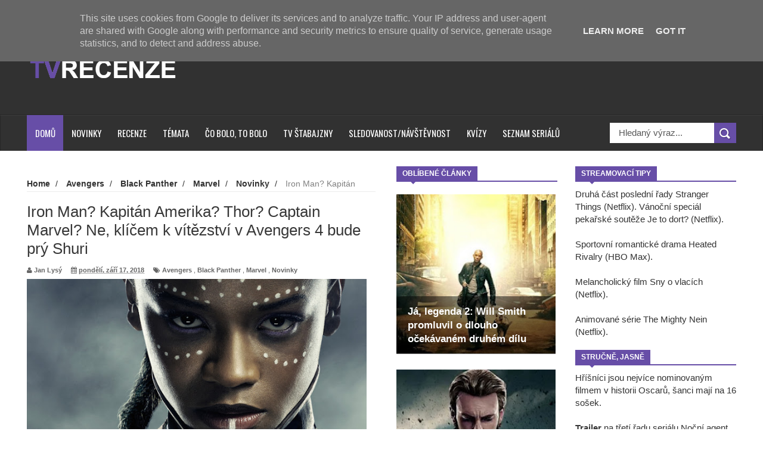

--- FILE ---
content_type: text/html; charset=UTF-8
request_url: https://www.tvrecenze.cz/2018/09/iron-man-kapitan-amerika-thor-captain.html
body_size: 80768
content:
<!DOCTYPE html>
<html dir='ltr' xmlns='http://www.w3.org/1999/xhtml' xmlns:b='http://www.google.com/2005/gml/b' xmlns:data='http://www.google.com/2005/gml/data' xmlns:expr='http://www.google.com/2005/gml/expr'>
<head>
<link href='https://www.blogger.com/static/v1/widgets/335934321-css_bundle_v2.css' rel='stylesheet' type='text/css'/>
<!--[if lt IE 9]> <script src="http://html5shiv.googlecode.com/svn/trunk/html5.js"> </script> <![endif]-->
<meta content='width=device-width,initial-scale=1,minimum-scale=1,maximum-scale=1' name='viewport'/>
<meta content='text/html;charset=UTF-8' http-equiv='Content-Type'/>
<meta content='IE=edge,chrome=1' http-equiv='X-UA-Compatible'/>
<meta content='text/html; charset=UTF-8' http-equiv='Content-Type'/>
<meta content='blogger' name='generator'/>
<link href='https://www.tvrecenze.cz/favicon.ico' rel='icon' type='image/x-icon'/>
<link href='https://www.tvrecenze.cz/2018/09/iron-man-kapitan-amerika-thor-captain.html' rel='canonical'/>
<link rel="alternate" type="application/atom+xml" title="TVrecenze - Atom" href="https://www.tvrecenze.cz/feeds/posts/default" />
<link rel="alternate" type="application/rss+xml" title="TVrecenze - RSS" href="https://www.tvrecenze.cz/feeds/posts/default?alt=rss" />
<link rel="service.post" type="application/atom+xml" title="TVrecenze - Atom" href="https://www.blogger.com/feeds/1726908825256172474/posts/default" />

<link rel="alternate" type="application/atom+xml" title="TVrecenze - Atom" href="https://www.tvrecenze.cz/feeds/7841560564280440899/comments/default" />
<!--Can't find substitution for tag [blog.ieCssRetrofitLinks]-->
<link href='https://blogger.googleusercontent.com/img/b/R29vZ2xl/AVvXsEgTHKOKWde22JlI-o7TwH3rIxWoT_4P7tNAUTdaegjyoREyBlqh4ZJ6GHHoCTGDBmgFfz2bsG5In1o5X5YMNDkfFHVlJonqAk63wFg3yfgO8Ku0UzCk3JzYVbYCFBT5zd_yXZym2yB5B_rL/s640/Shuri+1.jpg' rel='image_src'/>
<meta content='https://www.tvrecenze.cz/2018/09/iron-man-kapitan-amerika-thor-captain.html' property='og:url'/>
<meta content='Iron Man? Kapitán Amerika? Thor? Captain Marvel? Ne, klíčem k vítězství v Avengers 4 bude prý Shuri' property='og:title'/>
<meta content='Ty nejzajímavější filmové a seriálové novinky.' property='og:description'/>
<meta content='https://blogger.googleusercontent.com/img/b/R29vZ2xl/AVvXsEgTHKOKWde22JlI-o7TwH3rIxWoT_4P7tNAUTdaegjyoREyBlqh4ZJ6GHHoCTGDBmgFfz2bsG5In1o5X5YMNDkfFHVlJonqAk63wFg3yfgO8Ku0UzCk3JzYVbYCFBT5zd_yXZym2yB5B_rL/w1200-h630-p-k-no-nu/Shuri+1.jpg' property='og:image'/>
<!-- SEO Meta Tag -->
<meta content='Iron Man? Kapitán Amerika? Thor? Captain Marvel? Ne, klíčem k vítězství v Avengers 4 bude prý Shuri' name='keywords'/>
<!-- SEO Title Tag -->
<title>
Iron Man? Kapitán Amerika? Thor? Captain Marvel? Ne, klíčem k vítězství v Avengers 4 bude prý Shuri
        | 
        TVrecenze
</title>
<meta content='YOUR_APPLICATION_ID' property='fb:app_id'/>
<link href="//fonts.googleapis.com/css?family=Fjalla+One" rel="stylesheet" type="text/css">
<link href='//netdna.bootstrapcdn.com/font-awesome/4.0.3/css/font-awesome.css' rel='stylesheet'/>
<link href="//fonts.googleapis.com/css?family=Open+Sans:400,700,400italic%7CArchivo+Narrow:400,700,400italic%7COswald:400italic,700italic,400,700&amp;subset=latin" media="all" rel="stylesheet" type="text/css">
<link href='https://www.blogger.com/static/v1/widgets/1535467126-widget_css_2_bundle.css' rel='stylesheet' type='text/css'/>

    <style type="text/css"><!-- /* 
    
<style id='page-skin-1' type='text/css'><!--
/*
-----------------------------------------------
Blogger Template Style
Name:     Wagazine Responsive Blogger Template
Designer: ThemeXpose
URL:      http://www.themexpose.com
Version:  Full Version
----------------------------------------------- */
/* Variable definitions
====================
<Variable name="maincolor" description="Main Color" type="color" default="#E84C4C"/>
*/
html,body,div,span,applet,object,iframe,h1,h2,h3,h4,h5,h6,p,blockquote,pre,a,abbr,acronym,address,big,cite,code,del,dfn,em,img,ins,kbd,q,s,samp,small,strike,strong,sub,sup,tt,var,b,u,i,center,dl,dt,dd,ol,ul,li,fieldset,form,label,legend,table,caption,tbody,tfoot,thead,tr,th,td,article,aside,canvas,details,embed,figure,figcaption,footer,header,hgroup,menu,nav,output,ruby,section,summary,time,mark,audio,video{margin:0;padding:0;border:0;font-size:100%;font:inherit;vertical-align:baseline;}
/* HTML5 display-role reset for older browsers */
article,aside,details,figcaption,figure,footer,header,hgroup,menu,nav,section{display:block;}body{line-height:1;display:block;}*{margin:0;padding:0;}html{display:block;}ol,ul{list-style:none;}blockquote,q{quotes:none;}blockquote:before,blockquote:after,q:before,q:after{content:&#39;&#39;;content:none;}table{border-collapse:collapse;border-spacing:0;}
/* FRAMEWORK */
.navbar,.post-feeds,.feed-links{display:none;
}
.section,.widget{margin:0 0 0 0;padding:0 0 0 0;
}
strong,b{font-weight:bold;
}
cite,em,i{font-style:italic;
}
a:link{color:#383838;text-decoration:none;outline:none;transition:all 0.25s;-moz-transition:all 0.25s;-webkit-transition:all 0.25s;
}
a:visited{color:#333333;text-decoration:none;
}
a:hover{color:#674ea7;text-decoration:none;
}
a img{border:none;border-width:0;outline:none;
}
abbr,acronym{
}
sup,sub{vertical-align:baseline;position:relative;top:-.4em;font-size:86%;
}
sub{top:.4em;}small{font-size:86%;
}
kbd{font-size:80%;border:1px solid #999;padding:2px 5px;border-bottom-width:2px;border-radius:3px;
}
mark{background-color:#ffce00;color:black;
}
p,blockquote,pre,table,figure,hr,form,ol,dl{margin:1.5em 0;
}
hr{height:1px;border:none;background-color:#666;
}
/* heading */
h1,h2,h3,h4,h5,h6{font-weight:bold;line-height:normal;margin:0 0 0.3em;
}
h1{font-size:200%
}
h2{font-size:180%
}
h3{font-size:160%
}
h4{font-size:140%
}
h5{font-size:120%
}
h6{font-size:100%
}
/* list */
ol{list-style:decimal outside
}
ul{list-style:disc outside
}
dt{font-weight:bold
}
dd{margin:0 0 .5em 2em
}
/* form */
input,button,select,textarea{font:inherit;font-size:100%;line-height:normal;vertical-align:baseline;
}
textarea{display:block;-webkit-box-sizing:border-box;-moz-box-sizing:border-box;box-sizing:border-box;
}
/* code blockquote */
pre,code{font-family:&quot;Courier New&quot;,Courier,Monospace;color:inherit;
}
pre{white-space:pre;word-wrap:normal;overflow:auto;
}
.post-body blockquote {
background: url(https://blogger.googleusercontent.com/img/b/R29vZ2xl/AVvXsEghfUY3BwNiMBKKYJHzH8Y9slISwWci85USIKP0QaV-fpiVJZ5wkUlwIF7Xsp2AMC1-bjCZwsEAIAEOt5dX9rVPTKdNemEEPiGLhg-g8sPPy8al2EpQ_d6V-tBm1DkBZmoL_88VH2OtUELl/s50/quote.png) no-repeat scroll left 18px transparent;
font-family: Monaco,Georgia,&quot;
font-size: 100%;
font-style: italic;
line-height: 22px;
margin: 20px 0 30px 20px;
min-height: 60px;
padding: 0 0 0 60px;
}
/* table */
.post-body table[border=&quot;1&quot;] th, .post-body table[border=&quot;1&quot;] td, .post-body table[border=&quot;1&quot;] caption{border:1px solid;padding:.2em .5em;text-align:left;vertical-align:top;
}
.post-body table.tr-caption-container {border:1px solid #e5e5e5;
}
.post-body th{font-weight:bold;
}
.post-body table[border=&quot;1&quot;] caption{border:none;font-style:italic;
}
.post-body table{
}
.post-body td, .post-body th{vertical-align:top;text-align:left;font-size:13px;padding:3px 5px;border:1px solid #e5e5e5;
}
.post-body th{background:#f0f0f0;
}
.post-body table.tr-caption-container td {border:none;padding:8px;
}
.post-body table.tr-caption-container, .post-body table.tr-caption-container img, .post-body img {max-width:100%;height:auto;
}
.post-body td.tr-caption {color:#666;font-size:80%;padding:0px 8px 8px !important;
}
img {
max-width:100%;
height:auto;
border:0;
}
table {
max-width:100%;
}
.clear {
clear:both;
}
.clear:after {
visibility:hidden;
display:block;
font-size:0;
content:" ";
clear:both;
height:0;
}
body {
background: #ffffff none repeat scroll top left;
margin: 0 0 0 0;
padding: 0 0 0 0;
color: #333333;
font: normal normal 15px Arial, sans-serif;
text-align: left;
}
/* outer-wrapper */
#outer-wrapper {
background:#ffffff;
max-width:1190px;
margin:0px auto 0;
overflow:hidden;
}
/* NAVIGATION MENU */
div#top-nav {
font: normal normal 12px Arial, sans-serif;
margin: 0 auto;
height: 43px;
background: #222222;
overflow: hidden;
padding: 0 28px;
}
.top-menu1 {
font:normal normal 12px Arial, sans-serif;
margin:0 auto;
height:43px;
overflow:hidden;
padding: 11px 0px 0;
}
.menubar {
list-style-type:none;
margin:0 0 0 0;
padding:0 0 0 0;
}
.menubar li {
display:block;
float:left;
line-height:38px;
margin:0 0 0 0;
padding:0 0 0 0;
border-right:1px solid #424242;
}
.menubar li a {
background: #3A3A3A;
color: #E0E0E0;
display: block;
padding: 0 12px;
}
.menubar li a:hover {
background:#674ea7;
}
ul.socialbar {
height:38px;
margin:0 0 0 0;
padding:0 0;
float:right;
}
ul.socialbar li {
display:inline-block;
list-style-type:none;
float:right;
margin:0 0;
padding:0 0;
border-right:none;
}
/* HEADER WRAPPER */
#header-wrapper {
margin:0 auto;
overflow:hidden;
padding: 0 30px;
min-height: 150px;
background-color: #313131;
}
.header {
float:left;
width:25.7%;
max-width:257px;
margin: 40px 0 -5PX;
}
.header h1.title,.header p.title {
font:normal bold 60px Arial, Arial, Helvetica, sans-serif;
margin:0 0 0 0;
text-transform:uppercase;
color:#fff;
}
.header .description {
color:#555555;
}
.header a {
color:#fff;
}
.header a:hover {
color:#999;
}
.header img {
display:block;
padding: 9px 0 39px;
}
.header-right {
float: right;
padding: 0;
overflow: hidden;
margin: 31px 0px 0 0;
width: 70%;
max-width: 728px;
max-height: 90px;
}
.header-right img {
display:block;
}
.separator a {
margin-left: 0!important;
}
/*----navi-----*/
#nav {
font: normal bold 12px Arial, sans-serif;
text-transform: uppercase;
height: 59px;
line-height: 50px;
padding: 0 28px;
background: #F4F4F4;
border-top: 1px solid #E5E5E5;
border-bottom: 1px solid #E5E5E5;
}
#main-nav {
margin: 0 auto;
width: 100%;
height: 60px;
background: #313131;
-webkit-box-shadow: inset 0 1px 0 rgba(255,255,255,0.05), 0 -1px 0 rgba(0,0,0,0.2), inset 1px 0 0 rgba(0,0,0,0.2), inset -1px 0 0 rgba(0,0,0,0.2);
box-shadow: inset 0 1px 0 rgba(255,255,255,0.05), 0 -1px 0 rgba(0,0,0,0.2), inset 1px 0 0 rgba(0,0,0,0.2), inset -1px 0 0 rgba(0,0,0,0.2);
}
#main-nav .menu-alert{
float:left;
padding:18px 0 0 10px ;
font-style:italic;
color:#FFF;
}
#top-menu-mob , #main-menu-mob{ display:none; }
#main-nav ul li {
text-transform: uppercase;
font-family: 'Droid Sans', sans-serif;
font-size:16px;
position: relative;
display: inline-block;
float: left;
height:60px;
}
#main-nav ul li:last-child a{border-right:0 none;}
#main-nav ul li a {
display: inline-block;
height: 60px;
line-height: 60px;
padding: 0 16px;
text-decoration: none;
color: #fff;
font-family: Oswald,sans-serif;
text-transform: uppercase;
font-size: 15px;
cursor: pointer;
font-weight: 400;
line-height: 60px;
margin: 0;
padding: 0 .9em;
}
#main-nav ul li a.active {
background: #674ea7;
}
#main-nav ul li a .sub-indicator{}
#main-nav ul li a:hover {}
#main-nav ul ul{
display: none;
padding: 0;
position: absolute;
top: 60px;
width: 180px;
z-index: 99999;
float: left;
background: #3a3a3a;
}
#main-nav ul ul li, #main-nav ul ul li:first-child {
background: none !important;
z-index: 99999;
min-width: 180px;
border: 0 none;
font-size: 15px;
height: auto;
margin: 0;
}
#main-nav ul ul li:first-child ,#main-nav ul li.current-menu-item ul li:first-child,
#main-nav ul li.current-menu-parent ul li:first-child,#main-nav ul li.current-page-ancestor ul li:first-child { border-top:0 none !important;}
#main-nav ul ul ul ,#main-nav ul li.current-menu-item ul ul, #main-nav ul li.current-menu-parent ul ul, #main-nav ul li.current-page-ancestor ul ul{right: auto;left: 100%; top: 0 !important; z-index: 99999; }
#main-nav ul.sub-menu a ,
#main-nav ul ul li.current-menu-item a,
#main-nav ul ul li.current-menu-parent a,
#main-nav ul ul li.current-page-ancestor a{
border: 0 none;
background: none !important;
height: auto !important;
line-height: 1em;
padding: 10px 10px;
width: 160px;
display: block !important;
margin-right: 0 !important;
z-index: 99999;
color: #fff !important;
}
#main-nav ul li.current-menu-item ul a,
#main-nav ul li.current-menu-parent ul a,
#main-nav ul li.current-page-ancestor ul a{ color:#eee !important; text-shadow:0 1px 1px #222 !important;}
#main-nav ul li:hover > a, #main-nav ul :hover > a { background: #674ea7 ;}
#main-nav ul ul li:hover > a,
#main-nav ul ul :hover > a {background: #674ea7 !important; padding-left:15px !important;padding-right:5px !important;}
#main-nav ul li:hover > ul {display: block;}
#main-nav ul li.current-menu-item,
#main-nav ul li.current-menu-parent,
#main-nav ul li.current-page-ancestor{
margin-top:0;
height:50px;
border-left:0 none !important;
}
#main-nav ul li.current-menu-item ul.sub-menu a, #main-nav ul li.current-menu-item ul.sub-menu a:hover,
#main-nav ul li.current-menu-parent ul.sub-menu a, #main-nav ul li.current-menu-parent ul.sub-menu a:hover
#main-nav ul li.current-page-ancestor ul.sub-menu a, #main-nav ul li.current-page-ancestor ul.sub-menu a:hover{background: none !important;}
#main-nav ul li.current-menu-item a, #main-nav ul li.current-menu-item a:hover,
#main-nav ul li.current-menu-parent a, #main-nav ul li.current-menu-parent a:hover,
#main-nav ul li.current-page-ancestor a, #main-nav ul li.current-page-ancestor a:hover{
background:#674ea7;
text-shadow:0 1px 1px #b43300;
color:#FFF;
height:50px;
line-height:50px;
border-left:0 none !important;
}
#main-nav ul.sub-menu li.current-menu-item,#main-nav ul.sub-menu li.current-menu-item a,
#main-nav li.current-menu-item ul.sub-menu a,#main-nav ul.sub-menu li.current-menu-parent,
#main-nav ul.sub-menu li.current-menu-parent a,#main-nav li.current-menu-parent ul.sub-menu a,
#main-nav ul.sub-menu li.current-page-ancestor,#main-nav ul.sub-menu li.current-page-ancestor a,
#main-nav li.current-page-ancestor ul.sub-menu a{height:auto !important; line-height: 12px;}
#main-nav ul li.menu-item-home ul li a,
#main-nav ul ul li.menu-item-home a,
#main-nav ul li.menu-item-home ul li a:hover{
background-color:transparent !important;
text-indent:0;
background-image:none !important;
height:auto !important;
width:auto;
}
#main-menu-mob,#top-menu-mob{
background: #222;
width: 710px;
padding: 5px;
border: 1px solid #000;
color:#DDD;
height: 27px;
margin:13px 0 0 10px;
}
#top-menu-mob{
width: 350px;
margin:2px 0 0 0;
}
#main-nav.fixed-nav{
position:fixed;
top:0;
left:0;
width:100% !important;
z-index:999;
opacity:0.9;
-webkit-box-shadow: 0 5px 3px rgba(0, 0, 0, .1);
-moz-box-shadow: 0 5px 3px rgba(0, 0, 0, .1);
box-shadow: 0 5px 3px rgba(0, 0, 0, .1);
}
/** WIDGET ITEMS **/
.widget ul.side-newsfeed li {
list-style-type:none;
margin-bottom:17px;
padding-bottom:13px;
margin-left:0;
}
.widget ul.side-newsfeed li:last-child {
margin-bottom:0;
padding-bottom:0;
}
.widget ul.side-newsfeed li .side-item {
overflow:hidden;
position: relative;
}
.widget ul.side-newsfeed li .side-item .side-image {
}
.widget ul.side-newsfeed li .side-item .side-image img {
width: 270px;
height: 190px;
object-fit: cover;
}
.widget ul.side-newsfeed li .side-item .side-item-text {
overflow: hidden;
position: absolute;
bottom: 3px;
color: #fff;
padding: 10px 15px;
background: url('https://blogger.googleusercontent.com/img/b/R29vZ2xl/AVvXsEiQ8E5OQRyKi_mcZbK-hreNxDg5vAhrZxmAEL_pVxeF19B7Qb5MLfnEaM3TFqSQmOVFe2kkdPslPOFwi9iQASLfQAojkdg_AqLG6eXl605VAuf-1ng4oxo6w-1oZKdJe8Ryx1I9qL7ChaTO/s1600/gradient.png') repeat-x scroll 0% 0% transparent;
}
.widget ul.side-newsfeed li .side-item .side-item-text h4 a {
margin-bottom: 1px;
color: #fff;
display: block;
font-size: 23px;
font: normal normal 17px Arial, sans-serif;
font-weight: bold;
}
.widget ul.side-newsfeed li .side-item .side-item-text .side-item-meta {
font-size:10px;
letter-spacing:1px;
color:#fff;
font-family:"Roboto Slab";
}
ul.side-newsfeed h4 {
font-family: Roboto Slab;
}
/* CONTENT WRAPPER */
#content-wrapper {
background-color:transparent;
margin: 0 auto;
padding: 25px 0px 0;
word-wrap:break-word;
margin-top: 1px;
}
.largebanner {
background:#fff;
border-right:1px solid #e5e5e5;
border-bottom:1px solid #e5e5e5;
border-left:1px solid #e5e5e5;
}
.largebanner .widget {
padding:15px 14px;
overflow:hidden;
}
.largebanner img, .largebanner iframe{
display:block;
max-width:100%;
border:none;
overflow:hidden;
}
/* POST WRAPPER */
#post-wrapper {
background:transparent;
float:left;
width:585px;
max-width:585px;
margin:0 0 10px;
}
.post-container {
padding:15px 0px 0 0;
}
.breadcrumbs {font-size: 90%;
height: 16px;
margin-bottom: 10px;
margin-top: 1px;
overflow: hidden;
padding: 5px;
margin-left: -15px;
border-bottom: 1px solid #ECECEC;}
.breadcrumbs > span {padding: 10px 5px 10px 10px;}
.breadcrumbs > span:last-child {background: none repeat scroll 0 0 transparent;color: #808080;}
.breadcrumbs a {color: #333333;}
.post {
background:#ffffff;
margin:0 0 15px;
padding:15px 0;
padding: 8px 0;
}
.post-body {
line-height:1.6em;
}
h2.post-title, h1.post-title {
font:normal normal 18px Arial, Helvetica, Arial, sans-serif;
}
h2.post-title a, h1.post-title a, h2.post-title, h1.post-title {
color:#383838;
}
h2.post-title a:hover, h1.post-title a:hover {
color:#674ea7;
}
.img-thumbnail {
background:#fbfbfb url(https://blogger.googleusercontent.com/img/b/R29vZ2xl/AVvXsEhBj8z_9t5fMgEU73CsKvyg0xfs82rVRg5fGf9ycaeqOSpFC9dKKBh48AkPzM2sHKY3Ky5zo0aSejfOvCFR9Y2zXu0lsDO47qpfP6wycxXoauw9B1cvYO6UL411VA-TcLKjPiiBcSqQxzQu/w200-c-h140/no-image.png) no-repeat center center;
position:relative;
float:left;
width:250px;
height:165px;
margin:0 15px 0 0;
}
.img-thumbnail img {
width:250px;
height:165px;
object-fit: cover;
}
span.rollover {
}
span.rollover:before {
content:"";
position: absolute;
width:24px;
height:24px;
margin:-12px;
top:50%;
left:50%;
}
span.rollover:hover {
opacity: .7;
-o-transition:all 1s;
-moz-transition:all 1s;
-webkit-transition:all 1s;
}
.post-info {
background: transparent;
margin: 0 0 2px;
color: #666666;
font-size: 11px;
padding: 5px 0;
}
.post-info a {
display:inline-block;
color:#666666;
}
.author-info, .time-info, .comment-info, .label-info, .review-info {
margin-right:12px;
display:inline;
}
a.readmore {
display: inline-block;
margin: 15px 0 0;
border: 1px solid #FDFDFD;
padding: 0px 10px;
line-height: 26px;
color: #FFFFFF;
font-size: 11px;
font-weight: bold;
text-transform: uppercase;
background: #674ea7;
}
a.readmore:hover  {
border:1px solid #fff;
}
.img-thumbnail:after {
content: "";
width: 6px;
height: 4px;
position: absolute;
bottom: 0;
left: 0;
display: block;
z-index: 2;
background: #674ea7;
-webkit-transition: width 0.35s;
transition: width 0.35s;
}
.img-thumbnail:hover:after {
width: 100%;
}
/* Page Navigation */
.pagenavi {
clear: both;
margin: 0px 0 10px;
text-align: center;
font-size: 11px;
font-weight: bold;
text-transform: uppercase;
background-color: #F5F5F5;
padding: 10px;
}
.pagenavi span,.pagenavi a {
padding:6px 10px;
margin-right:3px;
display:inline-block;
border: 1px solid #d0d0d0;
}
.pagenavi .current, .pagenavi .pages, .pagenavi a:hover {
border: 1px solid $(readmore.hover.color);
}
.pagenavi .pages {
display:none;
}
/* SIDEBAR WRAPPER */
#sidebar-wrapper {
background:transparent;
float:right;
width:33%;
max-width:270px;
margin:0 auto;
padding-left: 30px;
}
.sidebar-container {
padding:0px 0;
}
.sidebar h2, .panel h2 {
font:normal bold 12px Arial, sans-serif;
color:#333333;
margin:0 0 10px 0;
padding:5px 0;
text-transform:uppercase;
position:relative;
border-bottom: 2px solid #674ea7;
}
#sidebar1 h2 span,#sidebar h2 span{
border-bottom: 2px solid #674ea7;
bottom: -2px;
padding: 5px 10px;
color: #FFFFFF;
background: #674ea7;
}
#sidebar-narrow h2 span,#sidebar-narrow h2 span{
border-bottom: 2px solid #674ea7;
bottom: -2px;
padding: 5px 10px;
color: #FFFFFF;
background: #674ea7;
}
div#Footer-Ad {
text-align: center;
margin: 0 auto;
padding: 30px 0 25px;
background-color: #F5F5F5;
}
div#Footer-Ad h2 {
display: none;
}
#bottombar h2 span {
border-bottom: 2px solid #674ea7;
bottom: -2px;
padding: 6px;
color: #fff;
}
#sidebar1 h2 span:after,#related-posts h2 span:after,#sidebar h2 span:after,#bottombar h2 span:after,#sidebar-narrow h2 span:after {
content: no-close-quote;
position: absolute;
width: 0px;
height: 0px;
bottom: -6px;
left: 22px;
border-left: 6px solid rgba(0, 0, 0, 0);
border-right: 6px solid rgba(0, 0, 0, 0);
border-top: 6px solid #674ea7;
}
.sidebar h2:after, .panel h2:after {
content: " ";
width:90px;
height: 0px;
position: absolute;
left: 0;
bottom: -2px;
}
.sidebar .widget {
margin:0 0 20px;
}
.sidebar ul, .sidebar ol {
list-style-type:none;
margin:0 0 0 0;
padding:0 0 0 0;
}
.sidebar li {
margin:5px 0;
padding:0 0 0 0;
}
/* Recent Post */
.recent-post-title {
margin: 0 0 15px;
padding: 0;
position: relative;
border-bottom: 2px solid #674ea7;
background: url('https://blogger.googleusercontent.com/img/b/R29vZ2xl/AVvXsEi1RSclG2iFlS0Ew-cHI8MGX8fsbQX8DxxLSoNAi2VIeIkRLiLaiT3ir0qpdt4y2ZrSDLX7lLHAAyijDCM62jUWhCzWJz-WUR9AltSyPXTYFxUQKEA0Jd2ZXHG2CTlsGaB7myefyv6hqaY8/s1600/title_pat.png') repeat scroll 0% 0% transparent;
}
div.recent-post-title:after {
content: no-close-quote;
position: absolute;
width: 0px;
height: 0px;
bottom: -6px;
left: 22px;
border-left: 6px solid rgba(0, 0, 0, 0);
border-right: 6px solid rgba(0, 0, 0, 0);
border-top: 6px solid #674ea7;
}
.recent-post-title h2 {
font: normal bold 14px Arial, sans-serif;
height: 22px;
line-height: 22px;
margin: 0 0;
padding: 0 10px;
background: #674ea7;
color: #474747;
display: inline-block;
}
.recent-post-title h2 a {
color:#fff;
}
.stylebox {
float:left;
width:50%;
margin:0 0;
}
.stylebox .widget {
padding:0 15px 15px 0;
}
.stylebox .widget-content {
background:#ffffff;
}
.stylebox ul {
list-style-type:none;
margin:0 0 0 0;
padding:0 0 0 0;
}
.stylebox1 {
float:left;
width:100%;
margin:0 0;
}
.stylebox1 .widget {
padding:0 0px 15px 0;
}
.stylebox1 .widget-content {
background:#ffffff;
}
.stylebox1  ul {
list-style-type:none;
margin:0 0 0 0;
padding:0 0 0 0;
}
/* Recent Post */
ul.xpose_thumbs {
margin:0 0 0 0;
}
ul.xpose_thumbs li {
font-size:12px;
min-height:68px;
padding-bottom: 5px;
}
ul.xpose_thumbs .xpose_thumb {
position:relative;
background:#fbfbfb;
margin:3px 0 10px 0;
width:100%;
height:50px;
padding-bottom:46%;
overflow:hidden;
}
ul.xpose_thumbs .xpose_thumb img {
height:auto;
width:100%;
}
ul.xpose_thumbs1 {
margin:0 0 0 0;
width:48%;
float:left;
}
ul.xpose_thumbs1 li {
font-size:12px;
min-height:68px;
}
ul.xpose_thumbs1 .xpose_thumb {
position:relative;
background:#fbfbfb;
margin:0px 0 10px 0;
width:100%;
overflow:hidden;
}
ul.xpose_thumbs1 .xpose_thumb img {
height:320px;
width:100%;
}
ul.xpose_thumbs2 {
font-size:13px;
}
ul.xpose_thumbs2 li {
padding:0 0;
min-height:66px;
font-size:11px;
margin: 0 0 8px;
padding: 0 0 8px;
border-bottom:1px dotted #e5e5e5;
}
ul.xpose_thumbs2 .xpose_thumb2 {
background:#fbfbfb;
float:left;
margin:3px 8px 0 0;
height:70px;
width:70px;
}
ul.xpose_thumbs2 .xpose_thumb2 img {
height:70px;
width:70px;
}
span.xpose_title {
font:normal normal 16px Arial, Helvetica, Arial, sans-serif;
display:block;
margin:0 0 5px;
line-height:1.4em;
}
span.xpose_title2 {
font-size:17px;
}
span.rp_summary {
display:block;
margin:6px 0 0;
color:#666666;
}
span.xpose_meta {
background:transparent;
display:block;
font-size:11px;
color:#aaa;
}
span.xpose_meta a {
color:#aaa !important;
display:inline-block;
}
span.xpose_meta_date, span.xpose_meta_comment, span.xpose_meta_more  {
display:inline-block;
margin-right:8px;
}
span.xpose_meta_date:before {
content: "\f133";
font-family: FontAwesome;
font-style: normal;
font-weight: normal;
text-decoration: inherit;
padding-right:4px;
}
span.xpose_meta_comment:before  {
content: "\f086";
font-family: FontAwesome;
font-style: normal;
font-weight: normal;
text-decoration: inherit;
padding-right:4px;
}
span.xpose_meta_more:before {
content: "\f0a9";
font-family: FontAwesome;
font-style: normal;
font-weight: normal;
text-decoration: inherit;
padding-right:4px;
}
ul.xpose_thumbs2 li a:hover, ul.xpose_thumbs li a:hover {
color:#674ea7;
}
ul.xpose_thumbs22 {
font-size:13px;
width:50%;
float:right;
}
ul.xpose_thumbs22 li {
padding:0 0;
min-height:66px;
font-size:11px;
margin: 0 0 8px;
padding: 0 0 8px;
border-bottom:1px dotted #e5e5e5;
}
ul.xpose_thumbs22 .xpose_thumb2 {
background:#fbfbfb;
float:left;
margin:3px 8px 0 0;
height:70px;
width:70px;
}
ul.xpose_thumbs22 .xpose_thumb2 img {
height:70px;
width:70px;
}
span.xpose_title {
font:normal normal 16px Arial, Helvetica, Arial, sans-serif;
display:block;
margin:0 0 5px;
line-height:1.4em;
}
span.xpose_title2 {
font-size:17px;
}
span.rp_summary {
display:block;
margin:6px 0 0;
color:#666666;
}
div#author-box {
border: 1px solid #eee;
padding: 20px;
background: #f9f9f9;
}
span.xpose_meta {
background:transparent;
display:block;
font-size:11px;
color:#aaa;
}
span.xpose_meta a {
color:#aaa !important;
display:inline-block;
}
span.xpose_meta_date, span.xpose_meta_comment, span.xpose_meta_more  {
display:inline-block;
margin-right:8px;
}
span.xpose_meta_date:before {
content: "\f133";
font-family: FontAwesome;
font-style: normal;
font-weight: normal;
text-decoration: inherit;
padding-right:4px;
}
span.xpose_meta_comment:before  {
content: "\f086";
font-family: FontAwesome;
font-style: normal;
font-weight: normal;
text-decoration: inherit;
padding-right:4px;
}
span.xpose_meta_more:before {
content: "\f0a9";
font-family: FontAwesome;
font-style: normal;
font-weight: normal;
text-decoration: inherit;
padding-right:4px;
}
ul.xpose_thumbs22 li a:hover, ul.xpose_thumbs li a:hover {
color:#674ea7;
}
/* BOTTOMBAR */
#bottombar {
background:#313131;
overflow:hidden;
margin:0 auto;
padding:15px 28px;
color:#dddddd;
border-top: 4px solid #674ea7;
}
#bottombar .left {
float:left;
width:25%;
}
#bottombar .center {
float:left;
width:25%;
}
#bottombar .center1 {
float:left;
width:25%;
}
#bottombar .right {
float:right;
width:25%;
}
#bottombar .left .widget, #bottombar .center .widget ,#bottombar .center1 .widget{
margin:0 15px 15px 0;
}
#bottombar .right .widget {
margin:0 0 15px 0;
}
#bottombar h2 {
font:normal bold 13px Arial, sans-serif;
margin:0 0 10px 0;
padding:6px 0;
text-transform:uppercase;
position:relative;
border-bottom: 2px solid #696969;
color:#eeeeee;
}
#bottombar ul, #bottombar ol {
list-style-type:none;
margin:0 0 0 0;
padding:0 0 0 0;
}
#bottombar li {
margin:12px 0!important;
padding:0 0 0 0;
}
#bottombar ul li:before {
color:#eeeeee !important;
}
#bottombar a {
-webkit-transition: all 0.2s ease;
transition: all 0.2s ease;
color: #fff;
}
#bottombar a:hover {
color:#ffffff;
}
/* FOOTER */
#footer-wrapper {
background:#262626;
margin:0 auto;
padding:0px 20px;
overflow:hidden;
color:#eeeeee;
font-size:12px;
}
.footer-left {
float:left;
margin:10px;
margin-top: 32px;
color: #949494;
}
.footer-right {
float:right;
margin:10px;
color: #949494;
}
#footer-wrapper a {
color:#b8b8b8;
}
#footer-wrapper a:hover {
color:#ffffff;
}
/* Tab Menu */
.set, .panel {
margin: 0 0;
}
.tabs .panel {
padding:0 0;
}
.tabs-menu {
border-bottom:3px solid #E73138;
padding: 0 0;
margin:0 0;
}
.tabs-menu li {
font:normal bold 12px Arial, sans-serif;
display: inline-block;
*display: inline;
zoom: 1;
margin: 0 3px 0 0;
padding:10px;
background:#fff;
border:1px solid #e5e5e5;
border-bottom:none !important;
color:#333333;
cursor:pointer;
position:relative;
}
.tabs-menu .active-tab {
background:#E73138;
border:1px solid #E73138;
border-bottom:none !important;
color:#fff;
}
.tabs-content {
padding:10px 0;
}
.tabs-content .widget li {
float:none !important;
margin:5px 0;
}
.tabs-content .widget ul {
overflow:visible;
}
/* Custom CSS for Blogger Popular Post Widget */
.PopularPosts ul,
.PopularPosts li,
.PopularPosts li img,
.PopularPosts li a,
.PopularPosts li a img {
margin:0 0;
padding:0 0;
list-style:none;
border:none;
background:none;
outline:none;
}
.PopularPosts ul {
margin:.5em 0;
list-style:none;
color:black;
counter-reset:num;
}
.PopularPosts ul li img {
display:block;
margin:0 .5em 0 0;
width:65px;
height:65px;
float:left;
}
.PopularPosts ul li {
margin:0 10% .4em 0 !important;
counter-increment:num;
position:relative;
}
.PopularPosts ul li:before,
.PopularPosts ul li .item-title a, .PopularPosts ul li a {
font-weight:bold;
color:#3a3a3a !important;
text-decoration:none;
}
#sidebar-narrow .PopularPosts ul li img {
display:block;
margin:0 .5em 0 0;
width:270px;
height:auto;
float:left;
}
#sidebar-narrow .PopularPosts .item-title {
padding-bottom: .2em;
display: block;
background: rgba(0, 0, 0, 0.49);
color: #ffffff;
font-weight: bold;
font-size: 17px;
line-height: 23px;
margin: 0;
padding: 14px 19px 14px;
bottom: 9px;
position: absolute;
}
#sidebar-narrow .PopularPosts .item-title a{color:#fff!important}
#bottombar .popular-posts li {
}
#bottombar .PopularPosts ul li a {
-webkit-transition: all 0.2s ease;
transition: all 0.2s ease;
color: #fff!important;
}
/* Set color and level */
.PopularPosts ul li {margin-right:1% !important}
.PopularPosts .item-thumbnail {
margin:0 0 0 0;
}
.PopularPosts .item-snippet {
font-size:11.5px;
color: #5C5C5C;
}
#bottombar .PopularPosts .item-snippet {
color: #5C5C5C;
font-size: 12px;
line-height: 32px;
}
.profile-img{
display:inline;
opaciry:10;
margin:0 6px 3px 0;
}
/* back to top */
#back-to-top {
background:#353738;
color:#ffffff;
padding:8px 10px;
font-size:24px;
border: 1px solid #4b4b4b;
}
.back-to-top {
position:fixed !important;
position:absolute;
bottom:20px;
right:15px;
z-index:999;
}
/* ==== Related Post Widget Start ==== */
#related-posts h2 > span{
border-bottom: 2px solid #674ea7;
bottom: -2px;
padding: 4px 10px;
background: #674ea7;
}
#related-posts{
float:left;
width:100%;
margin-bottom:40px;
}
#related-posts h2{
padding: 4px 0;
font: normal normal 18px Oswald;
text-transform: uppercase;
font: normal bold 12px Arial, sans-serif;
text-align: left;
color: #fff;
margin-bottom: 5px;
border-bottom: 2px solid #674ea7;
}
#related-posts .related_img {
padding:0px;
width:285px;
height:200px;
}
#related-posts .related_img:hover{
opacity:.7;
filter:alpha(opacity=70);
-moz-opacity:.7;
-khtml-opacity:.7;
}
/* share buttons */
.share-buttons-box {
height: 67px;
background: url(https://blogger.googleusercontent.com/img/b/R29vZ2xl/AVvXsEirxGf1ss1iHg80czBUxB_gZyAej2xKanQCz7RMrslJX1AxHAM5mhCd7WkOZZT4p9As9uD1vD612gSza0WvEKRB-D1VPCQ6LcxWT3Tn9mbyUL42CY1V8-hggQgtcEB8nWaJ6KPpM2TaDDkw/s1600/share.png) no-repeat 330px 10px;
margin:20px 0 15px;
overflow:hidden;
}
.share-buttons {
margin:0 0;
height:67px;
float:left;
}
.share-buttons .share {
float:left;
margin-right:10px;
display:inline-block;
}
/* error and search */
.status-msg-wrap {
font-size:120%;
font-weight:bold;
width:100%;
margin:20px auto;
}
.status-msg-body {
padding:20px 2%;
width:96%;
}
.status-msg-border {
border:1px solid #e5e5e5;
opacity:10;
width:auto;
}
.status-msg-bg {
background-color:#ffffff;
}
.status-msg-hidden {
padding:20px 2%;
}
#ArchiveList ul li:before {
content:"" !important;
padding-right:0px !important;
}
/* facebook comments */
.fb-comments{width: 100% !important;}
.fb-comments iframe[style]{width: 100% !important;}
.fb-like-box{width: 100% !important;}
.fb-like-box iframe[style]{width: 100% !important;}
.fb-comments span{width: 100% !important;}
.fb-comments iframe span[style]{width: 100% !important;}
.fb-like-box span{width: 100% !important;}
.fb-like-box iframe span[style]{width: 100% !important;
}
.rich-snippet {
padding:10px;
margin:15px 0 0;
border:3px solid #eee;
font-size:12px;
}
/*-------sidebar----------------*/
.sidebar-narrow{margin:0}
#sidebar-narrow .widget{margin-bottom:30px;}
#sidebar-narrow{float:right;width:270px;
}
div#main {
width: 585px;
}
div#mywrapper {
float: left;
width: 890px;
}
#sidebartab {
margin-bottom: 15px;
}
.tab-widget-menu {
height: 46px;
margin: 0;
padding: 0px 0 0 2px;
}
#sidebartab .widget {
margin-bottom: 0;
padding-bottom: 0;
}
#sidebartab .h2title {
display: none;
}
#sidebartab .h2titlesmall {
display: none;
}
#sidebartab .widget-content {
box-shadow: none;
-moz-box-shadow: none;
-webkit-box-shadow: none;
border: 0;
}
.tab-widget-menu ul, .tab-widget-menu li {
list-style: none;
padding: 0;
margin: 0;
}
.tab-widget-menu li {
background: #333;
bottom: -2px;
color: #FFF;
cursor: pointer;
float: left;
height: 38px;
line-height: 38px;
margin: -2px 0px 0 0px;
padding: 0;
position: relative;
text-align: center;
width: 33.3%;
z-index: 2;
}
.tab-widget-menu li.selected {
background: #674ea7;
border-width: 1px 1px 3px;
color: #FFF;
margin-top: -2px;
}
#sidebartab .h2title, #sidebartab h2 {
display: none;
}
#sidebartab .h2titlesmall, #sidebartab h2 {
display: none;
}
#sidebartab .widget-content img {
padding: 2px;
border: 1px solid lightGrey;
width: 75px;
height: 75px;
}
#sidebartab .popular-posts li {
background: none repeat scroll 0 0 transparent;
border-bottom: 1px solid #E9E9E9;
overflow: hidden;
padding: 10px 0;
}
.PopularPosts img:hover, #sidebartab .widget-content img:hover {
}
#sidebarlab .sidebar li a:hover {
color: #fff;
background: #222;
}
.PopularPosts a {font-weight:bold;}
.tagcloud a {
background: #e4e4e4;
color: #888;
display: block;
float: left;
font-size: 14px!important;
line-height: 12px;
margin: 0 2px 2px 0;
padding: 12px 17px;
}
.tagcloud a:link {
color: #888;
}
.tagcloud a:hover {
background: #674ea7;
color: #fff;
}
.tagcloud1 .Label a{
background: #3e3e3e;
color: #888;
display: block;
float: left;
font-size: 14px!important;
line-height: 12px;
margin: 0 2px 2px 0;
padding: 12px 17px;
}
.tagcloud1 a:link {
color: #888;
}
.tagcloud1 a:hover {
background: #674ea7;
color: #fff;
}
.showpageArea a {
clear:both;
margin:-5px 0 10px;
text-align:center;
font-size:11px;
font-weight:bold;
text-transform:uppercase;
}
.showpageNum a {
padding:6px 10px;
margin-right:3px;
display:inline-block;
color:#333333;
background-color:#ffffff;
border: 1px solid #dddddd;
}
.showpageNum a:hover {
border: 1px solid #aaaaaa;
}
.showpagePoint {
padding:6px 10px;
margin-right:3px;
display:inline-block;
color:#333333;
background-color:#ffffff;
border: 1px solid #aaaaaa;
}
.showpageOf {
display:none;
}
.showpage a {
padding:6px 10px;
margin-right:3px;
display:inline-block;
color:#333333;
background-color:#ffffff;
border: 1px solid #dddddd;
}
.showpage a:hover {
border: 1px solid #aaaaaa;
}
.showpageNum a:link,.showpage a:link {
text-decoration:none;
color:#666;
}
.button {
text-align: center;
width: 100%;
margin: 10px 0;
padding: 0;
font-size: 14px;
font-family: 'Tahoma', Geneva, Sans-serif;
color: #fff;
margin-left: 0em !important;
}
.item-img {
width: 50%;
float: left;
}
.button ul {
margin: 0;
padding: 0;
}
.button li {
display: inline-block;
margin: 10px 0;
padding: 0;
}
#Attribution1 {
height:0px;
visibility:hidden;
display:none
}
.author-avatar img{border:1px solid #ccc;padding:4px;background:#fff;float:left;margin:0 10px 5px 0;border:50%;box-shadow:0 0 3px 0 #b5b5b5;-moz-box-shadow:0 0 3px 0 #b5b5b5;-webkit-box-shadow:0 0 3px 0 #b5b5b5}
#author-box h3 {
padding-bottom: 5px;
border-bottom: 1px solid #D7D7D7;
font-size: 18px;
font-family: Oswald,arial,Georgia,serif;
}
.share-post {
font-size: 13px;
margin-top: 15px;
}
.share-post li {
float: left;
}
.share-post a {
display: block;
margin-right: 10px;
text-indent: -9999px;
margin-left: 12px;
background: url(https://blogger.googleusercontent.com/img/b/R29vZ2xl/AVvXsEia3SPyd_hNEGuMfWls_RBdEJtASSF2y6Dg8PIXWlTgU-L-BoBPgagHaMNKOdAcYF8GzucAI4EjZRAKxWV5reTOiFbd8dHrBULb65HPVUyww3mMEFNS2sGjN7epxvUSDLwBxi0fL6G5sRo/s1600/single-share.png) no-repeat;
-webkit-transition: opacity .2s;
-moz-transition: opacity .2s;
-o-transition: opacity .2s;
transition: opacity .2s;
}
.share-post a:hover {
opacity: .7;
}
.share-post
.facebook a {
width: 7px;
}
.share-post
.twitter a {
width: 18px;
background-position: -47px 0;
}
.share-post
.google a {
width: 14px;
background-position: -105px 0;
}
.share-post
.pinterest a {
width: 11px;
background-position: -159px 1px;
}
/*** Share Post Styling ***/
#share-post {
width: 100%;
overflow: hidden;
margin-top: 20px;
}
#share-post a {
display: block;
height: 32px;
line-height: 32px;
color: #fff;
float: left;
padding-right: 10px;
margin-right: 10px;
margin-bottom: 25px;
}
#share-post
.facebook {
background-color: #436FC9;
}
#share-post
.twitter {
background-color: #40BEF4;
}
#share-post
.google {
background-color: #EC5F4A;
}
#share-post
span {
display: block;
width: 32px;
height: 32px;
float: left;
margin-right: 10px;
background: url(https://blogger.googleusercontent.com/img/b/R29vZ2xl/AVvXsEia3SPyd_hNEGuMfWls_RBdEJtASSF2y6Dg8PIXWlTgU-L-BoBPgagHaMNKOdAcYF8GzucAI4EjZRAKxWV5reTOiFbd8dHrBULb65HPVUyww3mMEFNS2sGjN7epxvUSDLwBxi0fL6G5sRo/s1600/single-share.png) no-repeat;
}
#share-post
.facebook span {
background-color: #3967C6;
}
#share-post
.twitter span {
background-color: #26B5F2;
background-position: -72px 0;
}
#share-post
.google span {
background-color: #E94D36;
background-position: -144px 0;
}
/* Search Box
----------------------------------------------- */
#searchformfix
{
float:right;
overflow:hidden;
position:relative;
margin-right: 0px;
margin-top: 6px;
}
#searchform
{
margin:7px 0 0;
padding:0;
}
#searchform fieldset
{
padding:0;
border:none;
margin:0;
}
#searchform input[type="text"]{
background:#fff; border:none;
float:left; padding:0px 10px 0px 15px;
margin:0px; width:150px; height:34px;
line-height:34px;
transition:all 600ms cubic-bezier(0.215,0.61,0.355,1) 0s;
-moz-transition:all 300ms cubic-bezier(0.215,0.61,0.355,1) 0s;
-webkit-transition:all 600ms cubic-bezier(0.215,0.61,0.355,1) 0s;
-o-transition:all 600ms cubic-bezier(0.215,0.61,0.355,1) 0s; color:#585858}
#searchform input[type=text]:hover,#searchform input[type=text]:focus
{
width:200px;
}
#searchform input[type=submit]
{
background:url(https://blogger.googleusercontent.com/img/b/R29vZ2xl/AVvXsEi6VQtwdQeBv9OfqL8AXJFbB0QkDHi2iIdGxP6WcmEDL-HA28uBFb7z0Ti1C4KBhKTU9VubxM-O_pdIT_uDXY4blzVcvVmrBV7xBJEUJKdz5x-66a0BNciJ0Jmb8e_pseGLwC5uE5DjOr-A/s1600/icon-search.png) center 9px no-repeat;
cursor:pointer;
margin:0;
padding:0;
width:37px;
height:34px;
line-height:34px;
background-color:#674ea7;
}
input[type=submit]
{
padding:4px 17px;
color:#ffffcolor:#585858;
text-transform:uppercase;
border:none;
font-size:20px;
background:url(gradient.png) bottom repeat-x;
cursor:pointer;
margin-top:10px;
float:left;
overflow:visible;
transition:all .3s linear;
-moz-transition:all .3s linear;
-o-transition:all .3s linear;
-webkit-transition:all .3s linear;
}
#searchform input[type=submit]:hover
{
background-color:#333;
}
.selectnav {
display:none;
}
/*---Flicker Image Gallery-----*/
.flickr_plugin {
width: 100%;
}
.flickr_badge_image {
float: left;
height: 70px;
margin: 8px 5px 0px 5px;
width: 70px;
}
.flickr_badge_image a {
display: block;
}
.flickr_badge_image a img {
display: block;
width: 100%;
height: auto;
-webkit-transition: opacity 100ms linear;
-moz-transition: opacity 100ms linear;
-ms-transition: opacity 100ms linear;
-o-transition: opacity 100ms linear;
transition: opacity 100ms linear;
}
.flickr_badge_image a img:hover {
opacity: .5;
}
div#act {
display: none;
}
#sidebar-narrow .list-label-widget-content li {
display: block;
padding: 0 0 8px 0;
position: relative;
}
#sidebar-narrow .list-label-widget-content li a {
color: #555555;
font-size: 13px;
font-weight: normal;
}
#sidebar-narrow .list-label-widget-content li a:first-child {
text-transform: capitalize;
}
#sidebar-narrow .list-label-widget-content li span:last-child {
color: #949494;
font-size: 12px;
font-weight: bold;
position: absolute;
right: 0;
top: 0;
}
#sidebar-narrow .list-label-widget-content li:hover span:last-child {
text-decoration: underline;
}
/***** Social link*****/
ul.socialbar li,ul.socialbar li{
float: left;
margin-right: 0px;
margin-bottom:0px;
padding: 0px;
display:block;
width: auto;
background:#222;
}
ul.socialbar li a {
font-size: 19px;
color: #FFFFFF;
margin-top: 12px;
margin-left: 16px;
padding: 4px;
line-height: 43px;
}
#nav.fixed-nav{
position: fixed;
top: 0;
left: 0;
width: 100% !important;
z-index: 999;
background: #fff;
-webkit-box-shadow: 0 5px 3px rgba(0, 0, 0, .1);
-moz-box-shadow: 0 5px 3px rgba(0, 0, 0, .1);
box-shadow: 0 5px 3px rgba(0, 0, 0, .1);
padding: 0;
}
div.conty {
width: 1050px;
margin: 0 auto;
}
#beakingnews {
background:#222222;
float: left;
height: 42px;
line-height:  42px;
overflow: hidden;
width: 60.2%;
}
#recentpostbreaking li a {
color:#949494;
font-family: sans-serif;
font-weight: bold;
}
#recentpostbreaking li a:hover {
color:#674ea7;
}
#beakingnews .tulisbreaking {
background:#674ea7;
}
#beakingnews .tulisbreaking{
color:$(mainbgfontcol.background.color) !important;
}
span.tulisbreaking:after{
content: close-quote;
position: absolute;
width: 0px;
top: 15px;
right: -12px;
border-bottom: 6px solid rgba(0, 0, 0, 0);
border-left: 6px solid #674ea7;
border-top: 6px solid rgba(0, 0, 0, 0);
border-right: 6px solid rgba(0, 0, 0, 0);
}
#beakingnews .tulisbreaking {
color: #FFFFFF;
display: block;
float: left;
font-family: sans-serif;
font-weight: bold;
padding: 0 10px;
position: absolute;
border-bottom: 1px solid #674ea7;
}
#recentpostbreaking {
float: left;
margin-left: 74px;
}
#recentpostbreaking ul,#recentpostbreaking li{list-style:none;margin:0;padding:0}
/*-------sidebar----------------*/
.sidebar-narrow{margin:0}
#sidebar-narrow .widget{margin-bottom:30px;}
#sidebar-narrow{float:right;width:270px;margin-left: 30px;
}
#sidebar-narrow .list-label-widget-content li {
display: block;
padding: 5px 10px;
position: relative;
border: 1px solid #E4E4E4;
float: left;
margin: 3px;
}
#sidebar-narrow .list-label-widget-content li a {
color: #555555;
font-size: 13px;
font-weight: normal;
}
#sidebar-narrow .list-label-widget-content li a:first-child {
text-transform: capitalize;
}
#sidebar-narrow .list-label-widget-content li:hover {
border-color: #674ea7;
}
#sidebar-narrow .list-label-widget-content li span:last-child {
color: #949494;
font-size: 12px;
font-weight: bold;
position: absolute;
right: 0;
top: 0;
}
#sidebar-narrow .list-label-widget-content li:hover span:last-child {
text-decoration: underline;
}
.large-thumb .xpose_title a {
color: #fff;
font-size: 20px;
}
.large-thumb {
position: absolute;
bottom: 15px;
z-index: 99;
padding: 20px;
color: #fff;
background: url('https://blogger.googleusercontent.com/img/b/R29vZ2xl/AVvXsEiQ8E5OQRyKi_mcZbK-hreNxDg5vAhrZxmAEL_pVxeF19B7Qb5MLfnEaM3TFqSQmOVFe2kkdPslPOFwi9iQASLfQAojkdg_AqLG6eXl605VAuf-1ng4oxo6w-1oZKdJe8Ryx1I9qL7ChaTO/s1600/gradient.png') repeat-x scroll 0% 0% transparent;
}
span.rp_summary {
display: none;
}
.large-thumb span.xpose_meta {
background: transparent;
display: block;
font-size: 12px;
color: #dadada;
}
.large-thumb span.xpose_meta a {
color: #Dadada !important;
display: inline-block;
}
.large-thumb .xpose_meta_comment {
float: right;
}
ul.xpose_thumbs1 {
position: relative;
}
ul.xpose_thumbs {
position: relative;
}
span.more_meta .fa {
margin-right: 5px;
}
span.s_category .fa {
margin-right: 5px;
}
.featured_thumb h3 {
font: normal normal 18px Arial, Helvetica, Arial, sans-serif;
display: block;
margin: 0 0 5px;
line-height: 1.4em;
}
/* TIPSY
-----------------------------------------------*/
.tipsy {
padding: 5px;
font-size: 10px;
position: absolute;
z-index: 100000;
}
.tipsy-inner {
padding: 1px 10px 0;
background-color: #303030;
color: white;
max-width: 300px;
text-align: center;
}
.tipsy-inner {
border-radius: 2px;
}
.tipsy-arrow {
position: absolute;
width: 9px;
height: 5px;
}
.tipsy-n .tipsy-arrow {
top: 0;
left: 50%;
margin-left: -4px;
}
.tipsy .tipsy-arrow:before {
content: no-close-quote;
position: absolute;
width: 0;
height: 0;
}
.tipsy-n .tipsy-arrow:before {
bottom: -1px;
left: -2px;
border-left: 6px solid transparent;
border-right: 6px solid transparent;
border-bottom: 6px solid #303030;
}
.tipsy-nw .tipsy-arrow {
top: 0;
left: 10px;
}
.tipsy-ne .tipsy-arrow {
top: 0;
right: 10px;
}
.tipsy-s .tipsy-arrow {
bottom: 0;
left: 50%;
margin-left: -4px;
}
.tipsy-s .tipsy-arrow:before {
bottom: -1px;
left: -2px;
border-left: 6px solid transparent;
border-right: 6px solid transparent;
border-top: 6px solid #303030;
}
.tipsy-sw .tipsy-arrow {
bottom: 0;
left: 10px;
}
.tipsy-se .tipsy-arrow {
bottom: 0;
right: 10px;
}
.tipsy-e .tipsy-arrow {
top: 50%;
margin-top: -4px;
right: 0;
width: 5px;
height: 9px;
}
.tipsy-e .tipsy-arrow:before {
bottom: -6px;
right: 0;
border-right: 6px solid rgba(0, 0, 0, 0);
border-top: 6px solid #303030;
}
.tipsy-w .tipsy-arrow {
top: 50%;
margin-top: -4px;
left: 0;
width: 5px;
height: 9px;
}
.tipsy-w .tipsy-arrow:before {
bottom: 6px;
left: -1px;
border-bottom: 6px solid rgba(0, 0, 0, 0);
border-right: 6px solid #303030;
}
.more_posts:after {
content: ".";
display: block;
clear: both;
visibility: hidden;
line-height: 0;
height: 0;
}
.more_posts .item_small {
width: 100%;
padding: 0 0 10px;
margin: 0 0 18px;
position: relative;
}
.more_posts .item_small:after {
content: ".";
display: block;
clear: both;
visibility: hidden;
line-height: 0;
height: 0;
}
.more_posts .item_small .featured_thumb {
float: left;
width: 100%;
height: 190px;
margin: 0 15px 0 0;
}
.more_posts .item_small .featured_thumb img {
width: 270px;
height: 190px;
object-fit: cover;
}
.more_posts .item_small .item-details h3 {
font-size: 13px;
line-height: 20px;
margin: 0 0 8px;
}
#sidebar-wrapper .item-details {
overflow: hidden;
position: absolute;
bottom: 10px;
color: #fff;
padding: 10px 15px;
background: url('https://blogger.googleusercontent.com/img/b/R29vZ2xl/AVvXsEiQ8E5OQRyKi_mcZbK-hreNxDg5vAhrZxmAEL_pVxeF19B7Qb5MLfnEaM3TFqSQmOVFe2kkdPslPOFwi9iQASLfQAojkdg_AqLG6eXl605VAuf-1ng4oxo6w-1oZKdJe8Ryx1I9qL7ChaTO/s1600/gradient.png') repeat-x scroll 0% 0% transparent;
width:240px
}
#sidebar-wrapper .item-details h3 a {
margin-bottom: 1px;
color: #fff;
display: block;
font-size: 23px;
font: normal normal 17px Arial, sans-serif;
font-weight: bold;
}
#sidebar-wrapper .item-details a {
color: #fff;
font-size:11px;
}
.more_posts .post_meta {
font-size: 12px;
line-height: 20px;
}
#bottombar .post_meta a {
color: #969696;
}
.more_posts .post_meta i {
font-size: 13px;
}
.more_posts .item_small:last-child {
border-width: 0;
}
.post_meta .fa {
margin-right: 5px;
}
.more_posts {
margin-top: 14px;
}
#bottombar .popular-posts li:last-child {
border-width: 0;
}
#bottombar .more_posts:after {
content: ".";
display: block;
clear: both;
visibility: hidden;
line-height: 0;
height: 0;
}
#bottombar .more_posts .item_small {
width: 100%;
padding: 0 0 0px;
margin: 0 0 10px;
}
#bottombar .more_posts .item_small:after {
content: ".";
display: block;
clear: both;
visibility: hidden;
line-height: 0;
height: 0;
}
#bottombar .more_posts .item_small .featured_thumb {
float: left;
width: 65px;
height: 65px;
margin: 0 10px 0 0;
}
#bottombar .more_posts .item_small .featured_thumb img {
width: 65px;
height: 65px;
}
#bottombar .more_posts .item_small .item-details h3 {
font-size: 13px;
line-height: 20px;
margin: 0 0 8px;
}
#bottombar .more_posts .post_meta {
font-size: 12px;
line-height: 20px;
}
#bottombar .post_meta a {
color: #969696;
}
#bottombar.more_posts .post_meta i {
font-size: 13px;
}
#bottombar .more_posts .item_small:last-child {
border-width: 0;
}
.social.with_color a:hover {
-webkit-transform: translateY(-2px);
-ms-transform: translateY(-2px);
transform: translateY(-2px);
}
.social a {
float: left;
text-align: center;
margin: 4px 0 4px 4px;
width: 34px;
height: 34px;
font-size: 16px;
color: #9E9E9E;
-webkit-transition: all 0.1s ease;
transition: all 0.1s ease;
}
.social a i {
background: #F7F7F7;
border-radius: 2px;
border: 1px solid #EBEBEB;
padding: 8px 0;
display: block;
-webkit-transition: all 0.2s ease;
transition: all 0.2s ease;
}
.social a:hover .fa-twitter, .social a:hover .icons-social-twitter, .with_color a .fa-twitter, .with_color a .icons-social-twitter {
background: #00abdc;
}
.social a:hover .fa-facebook, .social a:hover .icons-social-facebook, .with_color a .fa-facebook, .with_color a .icons-social-facebook {
background: #325c94;
}
.social a:hover .fa-dribbble, .social a:hover .icons-social-dribbble, .with_color a .fa-dribbble, .with_color a .icons-social-dribbble {
background: #fa4086;
}
.social a:hover .fa-rss, .social a:hover .icons-rss, .with_color a .fa-rss, .with_color a .icons-rss {
background: #f1862f;
}
.social a:hover .fa-github, .social a:hover .icons-social-github, .with_color a .fa-github, .with_color a .icons-social-github {
background: #333;
}
.social a:hover .fa-instagram, .with_color a .fa-instagram {
background: #964b00;
}
.social a:hover .fa-linkedin, .social a:hover .icons-social-linkedin, .with_color a .fa-linkedin, .with_color a .icons-social-linkedin {
background: #0073b2;
}
.social a:hover .fa-pinterest, .social a:hover .icons-social-pinterest, .with_color a .fa-pinterest, .with_color a .icons-social-pinterest {
background: #d9031f;
}
.social a:hover .fa-google-plus, .social a:hover .icons-social-google-plus, .with_color a .fa-google-plus, .with_color a .icons-social-google-plus {
background: #d9031f;
}
.social a:hover .fa-foursquare, .with_color a .fa-foursquare {
background: #0cbadf;
}
.social a:hover .fa-skype, .social a:hover .icons-social-skype, .with_color a .fa-skype, .with_color a .icons-social-skype {
background: #00b9e5;
}
.social a:hover .fa-cloud, .social a:hover .icons-social-soundcloud, .with_color a .fa-cloud, .with_color a .icons-social-soundcloud {
background: #ff7700;
}
.social a:hover .fa-youtube, .social a:hover .icons-social-youtube, .with_color a .fa-youtube, .with_color a .icons-social-youtube {
background: #d9031f;
}
.social a:hover .fa-tumblr, .social a:hover .icons-social-tumblr, .with_color a .fa-tumblr, .with_color a .icons-social-tumblr {
background: #325c94;
}
.social a:hover .fa-star, .with_color a .fa-star {
background: #F8AC24;
}
.social a:hover .fa-flickr, .social a:hover .icons-social-flickr, .with_color a .fa-flickr, .with_color a .icons-social-flickr {
background: #fa4086;
}
.social a:hover .fa-random, .with_color a .fa-random, .social a:hover .fa-envelope-o, .with_color a .fa-envelope-o, .social a:hover .fa-home, .with_color a .fa-home {
background: #1D1E20;
}
.social a:hover i, .with_color i {
color: #fff;
}
.with_color a i {
border: none !important;
}
#sidebartab ul.helploggercomments{list-style: none;margin: 0;padding: 0;}
#sidebartab .helploggercomments li {background: none !important;margin: 10px 0 6px !important;padding: 0 0 6px 0 !important;display: block;clear: both;overflow: hidden;list-style: none;word-break:break-all;}
#sidebartab .helploggercomments li .avatarImage {padding: 3px;
background: #fefefe;-webkit-box-shadow: 0 1px 1px #ccc;-moz-box-shadow: 0 1px 1px #ccc;box-shadow: 0 1px 1px #ccc;float: left;margin: 0 6px 0 0;position: relative;overflow: hidden;}
#sidebartab .avatarRound {-webkit-border-radius: 100px;-moz-border-radius: 100px;border-radius: 100px;}
#sidebartab .helploggercomments li img {padding: 0px;position: relative;overflow: hidden;display: block;}
#sidebartab .helploggercomments li span {margin-top: 4px;color: #666;display: block;font-size: 12px;font-style: italic;line-height: 1.4;}
#bottombar ul.helploggercomments{list-style: none;margin: 0;padding: 0;margin-top: 14px;}
#bottombar .helploggercomments li {background: none !important;display: block;
clear: both;
overflow: hidden;
list-style: none;
word-break: break-all;
padding: 0 0 0px;
margin: 0 0 12px;
}
#bottombar .helploggercomments li .avatarImage {float: left;margin: 0 6px 0 0;position: relative;overflow: hidden;}
#bottombar .helploggercomments li img {padding: 0px;position: relative;overflow: hidden;display: block;}
#bottombar .helploggercomments li span {margin-top: 4px;color: #666;display: block;font-size: 12px;font-style: italic;line-height: 1.4;}
#bottombar .helploggercomments  li:last-child {
border-width: 0;
}
/* LABELED POSTS
-----------------------------------------------*/
.def_wgr {
min-width: 248px;
width: 46%;
box-sizing: border-box;
float: left;
position: relative;
}
.equal-posts img {
width: 248px;
height: 273px;
}
.gallery-posts .def_wgr:first-child {
margin: 0 10px 0 0;
}
.gallery-posts .def_wgr:first-child img {
width: 288px;
height: 245px;
}
.gallery-posts .def_wgr img {
width: 75px;
height: 75px;
}
.block-posts .item_small:first-child img {
width: 250px;
height: 326px;
}
.block-posts .item_small .featured_thumb a.first_A, .block-posts .item_small:first-child .featured_thumb {
width: 250px;
height: 326px;
overflow: hidden;
}
.block-posts .item_small:first-child .featured_thumb .thumb-icon {
width: 250px;
}
.block-posts .item_small:first-child .featured_thumb {
clear: both;
margin: 0;
}
.block-posts .item_small img {
width: 65px;
height: 65px;
}
.block-posts .item_small .featured_thumb a, .block-posts .item_small .featured_thumb {
display: block;
width: 65px;
height: 65px;
overflow: hidden;
}
.block-posts .item_small .featured_thumb .thumb-icon {
width: 65px;
}
.block-posts .item_small .featured_thumb {
float: left;
margin: 0 15px 0 0;
}
.gallery-posts .def_wgr:first-child {
min-width: 240px;
width: 288px;
height: 245px;
}
.gallery-posts .def_wgr {
min-width: 75px;
width: 75px;
margin: 0 0 10px 10px;
overflow: hidden;
}
.gallery-posts .def_wgr:first-child h3, .gallery-posts .def_wgr:first-child .details, .block-posts .item_small:first-child .featured_thumb a h3, .block-posts .item_small .details h3, .block-posts .item_small:first-child .details .s_category {
display: block;
}
.gallery-posts .def_wgr h3, .gallery-posts .def_wgr .details, .block-posts .item_small .featured_thumb a h3, .block-posts .item_small:first-child .details h3, .block-posts .item_small .details .s_category {
display: none;
}
.gallery-posts .def_wgr:first-child a.first_A {
height: 245px;
}
.gallery-posts .def_wgr a.first_A {
display: block;
height: 75px;
}
.block-posts .item_small {
float: left;
width: 49%;
box-sizing: border-box;
padding: 0 0 10px;
margin: 0 0 10px;
border-bottom: 1px solid #F1F1F1;
}
.block-posts .item_small:first-child {
width: 51%;
margin-right: 15px;
padding: 0;
margin: 0;
border-width: 0;
}
.block-posts .item_small:last-child {
padding: 0;
margin: 0;
border-width: 0;
}
.block-posts .item_small:first-child .featured_thumb a h3 {
font-size: 17px;
position: absolute;
bottom: 40px;
left: 0;
padding: 0 20px;
margin: 0 0 10px !important;
color: #FFF;
z-index: 98;
}
.block-posts .item_small:first-child .details {
color: #B4B4B4;
position: absolute;
bottom: 40px;
left: 21px;
width: 250px;
z-index: 98;
}
.block-posts .item_small:first-child .post_meta {
padding: 0 20px 0 20px;
font-size: 11px;
}
.block-posts .item_small:first-child .post_meta a {
color: #B4B4B4;
}
.block-posts .item_small:first-child .post_meta a:hover {
color: #fff !important;
}
.block-posts .item_small:first-child .post_meta a:nth-child(2) {
font-size: 13px;
float: right;
}
.gallery-posts .def_wgr:first-child a.first_A:after {
width: 100%;
height: 151px;
background: url(&#39;https://blogger.googleusercontent.com/img/b/R29vZ2xl/AVvXsEiQ8E5OQRyKi_mcZbK-hreNxDg5vAhrZxmAEL_pVxeF19B7Qb5MLfnEaM3TFqSQmOVFe2kkdPslPOFwi9iQASLfQAojkdg_AqLG6eXl605VAuf-1ng4oxo6w-1oZKdJe8Ryx1I9qL7ChaTO/s1600/gradient.png&#39;) repeat-x scroll 0% 0% transparent;
}
.gallery-posts .def_wgr a.first_A:after {
background: none repeat scroll 0% 0% transparent;
height: 80px;
width: 80px;
}
.gallery-posts .def_wgr:first-child .featured_thumb .thumb-icon i {
top: -36px;
left: 20px;
font-size: 30px;
}
.gallery-posts .featured_thumb .thumb-icon i {
top: 20px;
left: 29px;
font-size: 18px;
}
.gallery-posts .def_wgr:first-child .featured_thumb:hover .thumb-icon i {
top: 20px;
}
.gallery-posts .featured_thumb:hover .thumb-icon i {
top: 30px;
}
.block-posts .item_small a.first_A:after, .def_wgr a.first_A:after {
content: no-close-quote;
position: absolute;
bottom: 0;
left: 0;
width: 100%;
height: 151px;
background: url(&#39;https://blogger.googleusercontent.com/img/b/R29vZ2xl/AVvXsEiQ8E5OQRyKi_mcZbK-hreNxDg5vAhrZxmAEL_pVxeF19B7Qb5MLfnEaM3TFqSQmOVFe2kkdPslPOFwi9iQASLfQAojkdg_AqLG6eXl605VAuf-1ng4oxo6w-1oZKdJe8Ryx1I9qL7ChaTO/s1600/gradient.png&#39;) repeat-x scroll 0% 0% transparent;
}
.equal-posts .def_wgr:first-child, .equal-posts .def_wgr:nth-child(3), .equal-posts .def_wgr:nth-child(5), .equal-posts .def_wgr:nth-child(7), .equal-posts .def_wgr:nth-child(9), .equal-posts .def_wgr:nth-child(11), .equal-posts .def_wgr:nth-child(13), .equal-posts .def_wgr:nth-child(15), .equal-posts .def_wgr:nth-child(17) {
margin: 0 20px 0 0;
}
.def_wgr h3 {
position: absolute;
bottom: 40px;
left: 0;
padding: 0 20px;
margin: 0 0 10px !important;
color: #FFF;
z-index: 98;
font-size: 17px;
}
.def_wgr .details {
position: absolute;
bottom: 20px;
left: 0;
width: 100%;
color: #FFF;
z-index: 98;
}
.def_wgr .s_category {
padding: 0 0 0 20px;
font-size: 11px;
}
.def_wgr .s_category a {
margin: 0 12px 0 0;
}
.def_wgr .details a, .def_wgr .details {
color: #B4B4B4;
}
.def_wgr .more_meta a {
margin: 0 20px 0 10px;
font-size: 13px;
float: right;
}
.wgr .details a:hover, .def_wgr .details a:hover {
color: #FFF;
}
.block-posts .item_small .details h3 {
font-size: 14px;
line-height: 20px;
margin: 0 0 8px;
}
.block-posts .item_small .details .post_meta a {
color: #C2C2C2;
margin: 0 12px 0 0;
transition: all 0.2s ease 0s;
font-size: 12px;
line-height: 20px;
}
.block-posts .item_small:first-child .details .post_meta a:nth-child(2) {
display: block;
}
.block-posts .item_small .details .post_meta a:nth-child(2) {
display: none;
}
.block-posts .item_small .featured_thumb .thumb-icon i {
font-size: 18px;
}
.block-posts .item_small:first-child .featured_thumb .thumb-icon i {
font-size: 30px;
}
#block_carousel {
margin: 0 -5px;
width: 102%;
}
#block_carousel .item {
margin: 0 6px;
}
#block_carousel .featured_thumb img {
height: 116px;
width: 165px;
}
#block_carousel .featured_thumb a {
display: block;
height: 116px;
}
#block_carousel h3 {
font-size: 15px !important;
line-height: 20px;
margin: 14px 0 2px;
font-weight: 700;
}
#block_carousel a.date_c {
display: block;
font-size: 11px;
color: #C2C2C2;
transition: all 0.2s ease 0s;
}
#block_carousel a.date_c:hover, .block-posts .item_small .details .post_meta a:hover {
color: #55B2F3;
}
#block_carousel .owl-controls, #block_carouselo .owl-controls {
bottom: auto;
top: -54px;
right: -16px;
background: none repeat scroll 0% 0% #FFF;
display: block;
z-index: 9;
padding: 0 0 0 7px;
}
#block_carouselo .owl-controls {
right: -20px;
}
#block_carousel .owl-controls .owl-page span, #block_carouselo .owl-controls .owl-page span {
width: 8px;
height: 8px;
margin: 3px 4px;
background: #7F8081;
-webkit-transition: all 0.2s ease;
transition: all 0.2s ease;
}
#footer_carousel .owl-controls {
top: -45px;
right: -2px;
background: none repeat scroll 0% 0% #1D1E20;
display: block;
z-index: 9;
padding: 0 0 0 6px;
bottom: auto;
}
#footer_carousel .owl-controls .owl-buttons div {
margin: 0 !important;
padding: 0 6px !important;
background: none repeat scroll 0% 0% transparent !important;
color: #CECECE !important;
}
#footer_carousel img {
width: 269px !important;
height: 295px !important;
}
#block_carouselo .item {
margin: 0px 6px;
}
#block_carouselo .featured_thumb img {
height: 140px;
width: 198px;
}
#block_carouselo .featured_thumb .thumb-icon {
height: 140px;
width: 198px;
}
#block_carouselo h3 {
font-size: 15px !important;
line-height: 20px;
margin: 14px 0px 2px;
font-weight: 700;
}
#block_carouselo .featured_thumb a {
display: block;
height: 140px;
width: 198px;
}
ul.menubar li:last-child {
border: none;
}
.container,.main-menu {
width: 1190px;
margin: 0 auto;
}
.top-comment-widget-menu {
float: left;
margin: -15px 0 15px;
padding: 0;
width: 100%;
height: 40px;
background: #444444 url(https://blogger.googleusercontent.com/img/b/R29vZ2xl/AVvXsEhCqPq6Ih9CWjXbKohOcd9igu3p6DmTWCojM1-DzyU2ETrtxW6qQLO39P_0Lxy2VAViIQZEblUKLc27JsUC06USjwebKo9dPaHPkn_vZU1z_tG9noEJmkLe6UCa5MNrQEKzHqUuj-gq-ec/s1600/menu-bg2.png) repeat;
}
.header h1.title:first-letter {
color: #674ea7;
}
.top-comment {
float: left;
font-size: 14px;
list-style: none outside none;
text-transform: uppercase;
width: 43%;
margin: 1px;
padding: 10px 20px !important;
font-weight: normal;
color: #fff;
cursor: pointer;
}
.top-comment.selected {
cursor: pointer;
padding: 12px 20px !important;
margin: 0px 0 0 -16px;
color: #FFF;
background:#674ea7;
-webkit-transition: all .2s ease-in-out;
-moz-transition: all .2s ease-in-out;
-o-transition: all .2s ease-in-out;
-ms-transition: all .2s ease-in-out;
transition: all .2s ease-in-out;
}
*/.post-body a{color: red !important}a {
font-weight: normal;
}a {
font-weight: bold;
}
--></style>
<style id='template-skin-1' type='text/css'><!--
body#layout #header{width:300px;margin:0 auto 30px}
body#layout .header-right{width:430px;float:left}
body#layout #mywrapper {float: left;width: 68%;}
body#layout #sidebar-narrow{width:40%;float:right}
body#layout #post-wrapper{float: left;width: 52%;}
body#layout #main {width: 95%;float: left;}
body#layout #sidebar-wrapper {float: right;width: 28%;padding-left: 10px;}
body#layout #bottombar{padding:15px 10px}
body#layout #bottombar .left {float: left;width: 15%;}
body#layout #bottombar .center {float: left;width: 15%;}
body#layout #bottombar .center1 {float: left;width: 15%;}
body#layout #bottombar .right {float: left;width: 15%;}
--></style>
<style>

 @media only screen and (max-width:1024px){
        #selectnav1 {
          background: none repeat scroll 0 0 #333;
          border: 1px solid #232323;
          color: #FFF;
          width: 418px;
          margin: 8px 0px;
          float: left;
        }


.selectnav {
          display:block;
          width:50%;
          margin:0;
          padding:7px;
        }
}
      @media only screen and (max-width:768px){
        #selectnav1 {
          background: none repeat scroll 0 0 #333;
          border: 1px solid #232323;
          color: #FFF;
          width: 418px;
          margin: 8px 0px;
          float: left;
        }
        .selectnav {
          display:block;
          width:50%;
          margin:0;
          padding:7px;
        }
      }
      @media only screen and (max-width:768px){
        #selectnav1 {
          width: 405px;
        }
      }
      @media only screen and (max-width:480px){
        #selectnav1 {
          width:266px;
        }
      }
      @media only screen and (max-width:320px){
        #selectnav1 {
          width:280px;
        }
      }
      /* MEDIA QUERY */
      @media only screen and (max-width:1066px){
       .container, #outer-wrapper {
          margin:0 auto;
width: 1000px;
        }
        #post-wrapper {
          width: 700px;
          max-width: 700px;
        }
                div#mywrapper {
          float: left;
          width: 700px;
        }
 

div#main {
  width: 700px;
}
#sidebar-wrapper { 
max-width: 259px;
} 

.my_slider_item {
          max-width: 700px;}
#main-nav {
margin: 0 auto;
          width: 1023px;}

#sidebar-narrow { 
display: none;
}

.main-menu {
width: 940px;
margin: 0 auto;
}


      }
      @media only screen and (max-width:1024px){
        #menu-main {
          display: none;
        }

.main-menu {
width: 680px;
margin: 0 auto;
}
   #my-slider {
      margin-left: 15px;
        }
        div#main {
          width: auto;
        }
        #post-wrapper {
          width: 680px;
          max-width: 680px;
        }
        #sidebar-wrapper{
          width:100%;
          max-width:100%;
        }

.main-menu {
padding: 5px 20px;
}

#searchformfix {
margin-top: 0px; 
}

.container,#outer-wrapper {
width: 730px;
}

#main-nav{
width: 771px;
}

#slider {
overflow: hidden;
          width: 100%;}


       #bottombar .center,#bottombar .center1,#bottombar .right, #bottombar .left{width:50%}
      }
      @media only screen and (max-width:768px){

.top-comment-widget-menu {

          height: 56px;}

.top-comment {
          width: 40%;}
#beakingnews {

width: 94.2%;
}
      
.container, #outer-wrapper {
width: 440px;
}
#main-nav{
width: 483px;
}
        #menu-main {
          display: none;
        }
#my-slider {
margin-left: -6px;
  margin-top: 20px;
}
div.conty {
width: 400px;
margin: 0 auto;
}
#searchformfix {

display: none;
}

.slider-navigator-outer {

display: none;
}

.my_slider .slides img {
  width: 440px;
  height: 430px;
  object-fit: cover;
}
.post-caption-content {

          width: 440px;}
               div#mywrapper {
      
          width: 440px;
        }
        #post-wrapper, #sidebar-wrapper {
          float:none;
          width:100%;
          max-width:100%
  clear: both;
        }
        .active {
          display: block;
        }
        .post-body img {
          max-width:90%;
        }
        .img-thumbnail {
          margin:0 10px 0 0;
        }
        .stylebox .widget {
          padding:0 0 10px 0;
        }
        #stylebox-1 .widget, #stylebox-3 .widget, #stylebox-5 .widget {
          padding:0 5px 10px 0;
        }
        #stylebox-2 .widget, #stylebox-4 .widget, #stylebox-6 .widget ;stylebox-7 .widget{
          padding:0 0 10px 5px;
        }
        .sidebar-container, .post-container {
          padding:15px 0 0px;
        }
      }
      @media only screen and (max-width:640px){
      
        #menu-main {
          display: none;
        }

.slider-navigator-outer {

display: none;
}
        #content-wrapper{padding:0 10px}
        #sidebar-narrow{display:none}
        div#mywrapper {
         
          width: 440px;
        }

#sidebar-wrapper {

border-left: none;
padding-left: 0;
  clear: both;
}

.main-menu {
padding: 6px 17px;
width:440px;
}
        #post-wrapper, #sidebar-wrapper, #bottombar .left, #bottombar .center,#bottombar .center1, #bottombar .right {
          float:none;
          width:100%;
          max-width:100%
        }
        .header{width:100%}

.header-right {
         display:none
        }
        .sidebar-container, .post-container{
          padding:10px 0 0px;
        }
        .largebanner .widget, #bottombar {
          padding:10px;
        }
        .post, .breadcrumbs {
          margin:0 0 10px;
          padding:10px;
        }
        .pagenavi {
          margin: 6px 0 10px;
        }
        .stylebox .widget-content {
          padding:10px;
        }
        #bottombar .left .widget, #bottombar .center .widget, #bottombar .right .widget, .sidebar .widget {
          margin:0 0 10px 0;
        }
      }
      @media only screen and (max-width:480px){
      .container,#outer-wrapper {
width: 300px;
}
.top-comment {

          width: 38%;}
div.conty {
width: 254px;
margin: 0 auto;
}
#searchformfix {

display: none;
}

#sidebar-wrapper {
        
  clear: both;
        }

.my_slider .slides img {
  width: 300px;
  height: 330px;
  object-fit: cover;
}
.my_slider_item {

          height: 330px;}

.post-caption-content {

          width: 258px;}

        ul.xpose_thumbs1,ul.xpose_thumbs22{width:100%}
        #menu-main {
          display: none;
        }
        #sidebar-narrow{display:none}
        div#mywrapper {
       
          width: 300px;
        }
        .header, .header-right, .stylebox,.stylebox1  {
          float:none;
          width:100%;
          max-width:100%
        }
        .header img {
          margin: 20px auto 0;
        }
        .largebanner .widget, #bottombar {
          padding:8px;
        }
        .post, .breadcrumbs {
          margin:0 0 8px;
          padding:8px;
        }
        .stylebox .widget-content,.stylebox1  .widget-content {
          padding:8px;
        }
        h2.post-title, h1.post-title {
          font-size:16px;
        }
        .img-thumbnail, .img-thumbnail img {
          width:100%;
          height:200px;
        }
        .img-thumbnail {
          margin:0 8px 12px 0;
        }
        #stylebox-1 .widget, #stylebox-3 .widget,	#stylebox-2 .widget, #stylebox-4 .widget, #stylebox-5 .widget, #stylebox-6 .widget ,#stylebox-7 .widget{
          padding:0 0 8px 0;
        }
        .comments .comment-block, .comments .comments-content .inline-thread {
          padding:10px !important;
        }
        .comment .comment-thread.inline-thread .comment {
          margin: 0 0 0 0 !important;
        }
        .footer-left, .footer-right {
          float:none;
          text-align:center;
        }
      }
      @media screen and (max-width:320px){
        #outer-wrapper {
          padding:0 6px;
        }
        #menu-main {
          display: none;
        }
        #sidebar-narrow{display:none}
        div#mywrapper {
          float: center;
          width: auto;
        }
        .post, .breadcrumbs {
          padding:6px;
        }
        .stylebox .widget-content,.stylebox1  .widget-content {
          padding:6px;
        }
        .img-thumbnail, .img-thumbnail img {
          width:100px;
          height:80px;
        }
      }
    </style>
<style type='text/css'>
        h2.post-title a, h1.post-title a, h2.post-title, h1.post-title {
          color:#383838;
          font-size:26px;
        }



#relpost_img_sum .news-text {
    display: none;
}




.top-comment.blogico:before {
    content: "\f0d5";
    font-family: fontawesome;
    margin-right: 15px;
}

.top-comment.faceico:before {
    content: "\f09a";
    font-family: fontawesome;
    margin-right: 15px;
}

      </style>
<style type='text/css'>
        /* COMMENT */



        .comment-form {
          overflow:hidden;
        }
        .comments h3 {
          line-height:normal;
          text-transform:uppercase;
          color:#333;
          font-weight:bold;
          margin:0 0 20px 0;
          font-size:14px;
          padding:0 0 0 0;
        }
        h4#comment-post-message {
          display:none;
          margin:0 0 0 0;
        }
        .comments{
          clear:both;
          margin-top:10px;
          margin-bottom:0
        }
        .comments .comments-content{
          font-size:13px;
          margin-bottom:8px
        }
        .comments .comments-content .comment-thread ol{
          text-align:left;
          margin:13px 0;
          padding:0
        }
        .comments .avatar-image-container {
          background:#fff;
          border:1px solid #DDD;
          overflow:hidden;
          padding:6px;
        }
        .comments .comment-block{
          position:relative;
          background:#fff;
          padding:15px;
          margin-left:60px;
          border-left:3px solid #ddd;
          border-top:1px solid #DDD;
          border-right:1px solid #DDD;
          border-bottom:1px solid #DDD;
        }
        .comments .comment-block:before {
          content:"";
          width:0px;
          height:0px;
          position:absolute;
          right:100%;
          top:14px;
          border-width:10px;
          border-style:solid;
          border-color:transparent #DDD transparent transparent;
          display:block;
        }
        .comments .comments-content .comment-replies{
          margin:8px 0;
          margin-left:60px
        }
        .comments .comments-content .comment-thread:empty{
          display:none
        }
        .comments .comment-replybox-single {
          background:#f0f0f0;
          padding:0;
          margin:8px 0;
          margin-left:60px
        }
        .comments .comment-replybox-thread {
          background:#f0f0f0;
          margin:8px 0 0 0;
          padding:0;
        }
        .comments .comments-content .comment{
          margin-bottom:6px;
          padding:0
        }
        .comments .comments-content .comment:first-child {
          padding:0;
          margin:0
        }
        .comments .comments-content .comment:last-child {
          padding:0;
          margin:0
        }
        .comments .comment-thread.inline-thread .comment, .comments .comment-thread.inline-thread .comment:last-child {
          margin:0px 0px 5px 30%
        }
        .comment .comment-thread.inline-thread .comment:nth-child(6) {
          margin:0px 0px 5px 25%;
        }
        .comment .comment-thread.inline-thread .comment:nth-child(5) {
          margin:0px 0px 5px 20%;
        }
        .comment .comment-thread.inline-thread .comment:nth-child(4) {
          margin:0px 0px 5px 15%;
        }
        .comment .comment-thread.inline-thread .comment:nth-child(3) {
          margin:0px 0px 5px 10%;
        }
        .comment .comment-thread.inline-thread .comment:nth-child(2) {
          margin:0px 0px 5px 5%;
        }
        .comment .comment-thread.inline-thread .comment:nth-child(1) {
          margin:0px 0px 5px 0;
        }
        .comments .comments-content .comment-thread{
          margin:0;
          padding:0
        }
        .comments .comments-content .inline-thread{
          background:#fff;
          border:1px solid #DDD;
          padding:15px;
          margin:0
        }
        .comments .comments-content .icon.blog-author {
          display:inline;
        }
        .comments .comments-content .icon.blog-author:after {
          content: "Admin";
background: $(maincolor);
color: #fff;
font-size: 11px;
padding: 2px 5px;
        }
        .comment-header {
          text-transform:uppercase;
          font-size:12px;
        }
        .comments .comments-content .datetime {
          margin-left: 6px;
        }
        .comments .comments-content .datetime a {
          color:#888;
        }
        .comments .comment .comment-actions a {
          display:inline-block;
          color:#333;
          font-weight:bold;
          font-size:10px;
          line-height:15px;
          margin:4px 8px 0 0;
        }
        .comments .continue a {
          color:#333;
          display:inline-block;
          font-size:10px;
        }
        .comments .comment .comment-actions a:hover, .comments .continue a:hover{
          text-decoration:underline;
        }
        .pesan-komentar {
                  }
        .pesan-komentar p {
          line-height:normal;
          margin:0 0;
        }
        .pesan-komentar:before {
         
        }
        .fb-comments{width: 100% !important;}
        .fb-comments iframe[style]{width: 100% !important;}
        .fb-like-box{width: 100% !important;}
        .fb-like-box iframe[style]{width: 100% !important;}
        .fb-comments span{width: 100% !important;}
        .fb-comments iframe span[style]{width: 100% !important;}
        .fb-like-box span{width: 100% !important;}
        .fb-like-box iframe span[style]{width: 100% !important;}
        .fotleft{float:left}
        .fotright{float:right;text-align:right;}
      </style>
<script type='text/javascript'>//<![CDATA[


var dismorer = false;
var dissepr = false;
var shcomr = false;
var shdater = true;
var shsumr = false;
var nocharr = 0

function showgalleryposts(e) {
    var t = e.feed.openSearch$totalResults.$t;
    var n = new Array;
    document.write("<div class='more_posts clearfix'>");
    for (var r = 0; r < t; ++r) {
        n[r] = r
    }
    if (random_posts == true) {
        n.sort(function() {
            return .5 - Math.random()
        })
    }
    if (numposts_gal > t) {
        numposts_gal = t
    }
    for (r = 0; r < numposts_gal; ++r) {
        var i = e.feed.entry[n[r]];
        var o = i.title.$t;
        for (var u = 0; u < i.link.length; u++) {
            if (i.link[u].rel == "alternate") {
                posturl_gal = i.link[u].href;
                posturl_gal = i.link[u].href;
                posturl_gal = i.link[u].href;
                break
            }
        }
        if ("content" in i) {
            var f = i.content.$t
        }
        s = f;
        a = s.indexOf("<img");
        b = s.indexOf('src="', a);
        c = s.indexOf('"', b + 5);
        d = s.substr(b + 5, c - b - 5);
        if (a != -1 && b != -1 && c != -1 && d != "") {
            var l = d
        } else var l = "https://blogger.googleusercontent.com/img/b/R29vZ2xl/AVvXsEhGeAvpUCpkumi-F4FptA7UiHhA9vEBYPZo1_GYYsFzVWRM-GOX37ZofxjzwjWdp03AxWkRLlaKCkFJhQHhCoRJnOdw_X_UeE5aHYPkPKwwv_O2w8TZ4jld5himCBbSastoeL_8SSAy2uA/s1600/Images_no_image.gif";
        var h = e.feed.entry[n[r]];
        var p = h.published.$t;
        var v = p.substring(0, 4);
        var m = p.substring(5, 7);
        var g = p.substring(8, 10);
        var y = new Array;
        y[1] = "Leden";
        y[2] = "Únor";
        y[3] = "Březen";
        y[4] = "Duben";
        y[5] = "Květen";
        y[6] = "Červen";
        y[7] = "Červenec";
        y[8] = "Srpen";
        y[9] = "Září";
        y[10] = "Říjen";
        y[11] = "Listopad";
        y[12] = "Prosinec";
        var w = "";
        var E = 0;
        if (shdater == true) {
            w = w + y[parseInt(m, 10)] + " " + g + ", " + v;
            E = 1
        }
        document.write('<div class="item_small">');
        document.write('<div class="featured_thumb"><a href="' + posturl_gal + '" title="' + o + '"><img src="' + l.replace("/s1600/", "/s270-c/") + '" class="attachment-thumbnail wp-post-image" alt="' + o + '"/></a></div><div class="item-details"><h3><a href="' + posturl_gal + '" rel="bookmark" title="' + posturl_gal + '">' + o + '</a></h3><div class="post_meta"><a href="' + posturl_gal + '">' + w + "</a></div></div>");
        document.write("</div>")
    }
    document.write("</div>")
}
var showpostthumbnails_gal = true;
var showpostsummary_gal = true;
var random_posts = true;
var numchars_gal = 0;
var numposts_gal = 2


//]]>
</script>
<!-- author image in post-->
<script style='text/javascript'>
      //<![CDATA[
      function authorshow(data) {
        for (var i = 0; i < 1; i++) {
          var entry = data.feed.entry[i];
          var avtr = entry.author[0].gd$image.src;
          document.write('<img width="75" height="75" src="' + avtr + '"/>');
        }
      }


      //]]>
    </script>
<script src="//ajax.googleapis.com/ajax/libs/jquery/1/jquery.min.js"></script>
<script type='text/javascript'>
      $(function() {
        $(".set-1").mtabs();                                
      });
    </script>
<script type='text/javascript'>
      //<![CDATA[
      window.selectnav=function(){return function(p,q){var a,h=function(b){var c;b||(b=window.event);b.target?c=b.target:b.srcElement&&(c=b.srcElement);3===c.nodeType&&(c=c.parentNode);c.value&&(window.location.href=c.value)},k=function(b){b=b.nodeName.toLowerCase();return"ul"===b||"ol"===b},l=function(b){for(var c=1;document.getElementById("selectnav"+c);c++){}return b?"selectnav"+c:"selectnav"+(c-1)},n=function(b){g++;var c=b.children.length,a="",d="",f=g-1;if(c){if(f){for(;f--;){d+=r}d+=" "}for(f=0;f<c;f++){var e=b.children[f].children[0];if("undefined"!==typeof e){var h=e.innerText||e.textContent,i="";j&&(i=-1!==e.className.search(j)||-1!==e.parentElement.className.search(j)?m:"");s&&!i&&(i=e.href===document.URL?m:"");a+='<option value="'+e.href+'" '+i+">"+d+h+"</option>";t&&(e=b.children[f].children[1])&&k(e)&&(a+=n(e))}}1===g&&o&&(a='<option value="">'+o+"</option>"+a);1===g&&(a='<select class="selectnav" id="'+l(!0)+'">'+a+"</select>");g--;return a}};if((a=document.getElementById(p))&&k(a)){document.documentElement.className+=" js";var d=q||{},j=d.activeclass||"active1",s="boolean"===typeof d.autoselect?d.autoselect:!0,t="boolean"===typeof d.nested?d.nested:!0,r=d.indent||"\u2192",o=d.label||"- Navigation -",g=0,m=" selected ";a.insertAdjacentHTML("afterend",n(a));a=document.getElementById(l());a.addEventListener&&a.addEventListener("change",h);a.attachEvent&&a.attachEvent("onchange",h)}}}();(jQuery);
      //]]></script>
<!--Menu To Drop Down Started-->
<script type='text/javascript'>
      //<![CDATA[
      $(document).ready(function(){
        selectnav('menu-main', {
          label: 'Menu ',
          nested: true,
          autoselect: false,
          indent: '-'
        });
      });
      //]]></script>
<script type='text/javascript'>
      //<![CDATA[
      var relatedTitles=new Array();var relatedTitlesNum=0;var relatedUrls=new Array();var thumburl=new Array();function related_results_labels_thumbs(json){for(var i=0;i<json.feed.entry.length;i++){var entry=json.feed.entry[i];relatedTitles[relatedTitlesNum]=entry.title.$t;try{thumburl[relatedTitlesNum]=entry.gform_foot.url}catch(error){s=entry.content.$t;a=s.indexOf("<img");b=s.indexOf("src=\"",a);c=s.indexOf("\"",b+5);d=s.substr(b+5,c-b-5);if((a!=-1)&&(b!=-1)&&(c!=-1)&&(d!="")){thumburl[relatedTitlesNum]=d}else thumburl[relatedTitlesNum]='https://blogger.googleusercontent.com/img/b/R29vZ2xl/AVvXsEgz6O1pisPlzoYxIkemKpC129m6R69V4IBibDuRCjhdTK4oKI0w1o5vu6BlJ33CqaBBpv-Fa2OMVjHFNX8iti6jn_LVd7FD1fiaaQFFB6-W1iztVeQLSxnBbMOSNH9HxfnDe4UZXjcZ26g/s1600/picture_not_available.png'}if(relatedTitles[relatedTitlesNum].length>35)relatedTitles[relatedTitlesNum]=relatedTitles[relatedTitlesNum].substring(0,35)+"...";for(var k=0;k<entry.link.length;k++){if(entry.link[k].rel=='alternate'){relatedUrls[relatedTitlesNum]=entry.link[k].href;relatedTitlesNum++}}}}function removeRelatedDuplicates_thumbs(){var tmp=new Array(0);var tmp2=new Array(0);var tmp3=new Array(0);for(var i=0;i<relatedUrls.length;i++){if(!contains_thumbs(tmp,relatedUrls[i])){tmp.length+=1;tmp[tmp.length-1]=relatedUrls[i];tmp2.length+=1;tmp3.length+=1;tmp2[tmp2.length-1]=relatedTitles[i];tmp3[tmp3.length-1]=thumburl[i]}}relatedTitles=tmp2;relatedUrls=tmp;thumburl=tmp3}function contains_thumbs(a,e){for(var j=0;j<a.length;j++)if(a[j]==e)return true;return false}function printRelatedLabels_thumbs(){for(var i=0;i<relatedUrls.length;i++){if((relatedUrls[i]==currentposturl)||(!(relatedTitles[i]))){relatedUrls.splice(i,1);relatedTitles.splice(i,1);thumburl.splice(i,1);i--}}var r=Math.floor((relatedTitles.length-1)*Math.random());var i=0;if(relatedTitles.length>0)document.write('<h1>'+relatedpoststitle+'</h1>');document.write('<div style="clear: both;"/>');while(i<relatedTitles.length&&i<20&&i<maxresults){document.write('<a style="text-decoration:none;margin:0 7px 0px 0;float:left;');if(i!=0)document.write('"');else document.write('"');document.write(' href="'+relatedUrls[r]+'"><img class="related_img" src="'+thumburl[r]+'"/><br/><div style="width:172px;padding:9px 14px 20px;color:#fff;height:25px;text-align:left;margin:-59px 0px 0px 0px; font: normal 15px OpenSansRegular; line-height:20px;background: #111;opacity: 0.7;filter: alpha(opacity = 70);">'+relatedTitles[r]+'</div></a>');if(r<relatedTitles.length-1){r++}else{r=0}i++}document.write('</div>');relatedUrls.splice(0,relatedUrls.length);thumburl.splice(0,thumburl.length);relatedTitles.splice(0,relatedTitles.length)}

      //]]>
    </script>
<script type='text/javascript'>
//<![CDATA[ 
jQuery(document).ready(function($){
  $(window).load(function(){
    $('.flexslider').flexslider({
        animation: "fade",
        slideshow: true,
        directionNav:true,
        slideshowSpeed: 5000,controlNav: true,
        smoothHeight: true,
        slideDirection: 'horizontal'
        });
			jQuery('.slides').addClass('loaded');
		}); 

	var aboveHeight = $('#leader-wrapper').outerHeight();
        $(window).scroll(function(){
                if ($(window).scrollTop() > 200){
                $('#main-nav').addClass('fixed-nav').css('top','0').next()
                .css('padding-top','43px');
                } else {
                $('#main-nav').removeClass('fixed-nav').next()
                .css('padding-top','0');
                }
        });



});
//]]>
</script>
<script src="//code.jquery.com/jquery-1.8.3.js" type="text/javascript"></script>
<script type='text/javascript'>
//<![CDATA[
    // Recent Comments Settings
    var
 numComments  = 4,
 showAvatar  = true,
 avatarSize  = 65,
 roundAvatar = true,
 characters  = 30,
 showMorelink = false,
 moreLinktext = "More »",
 defaultAvatar  = "https://blogger.googleusercontent.com/img/b/R29vZ2xl/AVvXsEgy0vZuQp6p2RzacmoVfQrmLj-RA7ou4sw4wInC3EEA5cfDYgPleKCqXn2kvfKYNwYga52M4r9d8Dql_uXLQv5AhjY6vqY7wrg5aL3JZTjC9MJgQVM1KiSq14hcK6x_FJ9MDPhCfdR_dLWA/s1600/default-avatar.jpg",
 hideCredits = true;


var numComments = numComments || 4,
    avatarSize = avatarSize || 65,
    characters = characters || 30,
    defaultAvatar = defaultAvatar || "https://blogger.googleusercontent.com/img/b/R29vZ2xl/AVvXsEgy0vZuQp6p2RzacmoVfQrmLj-RA7ou4sw4wInC3EEA5cfDYgPleKCqXn2kvfKYNwYga52M4r9d8Dql_uXLQv5AhjY6vqY7wrg5aL3JZTjC9MJgQVM1KiSq14hcK6x_FJ9MDPhCfdR_dLWA/s1600/default-avatar.jpg",
    moreLinktext = moreLinktext || " More &raquo;",
    showAvatar = (typeof showAvatar === 'undefined') ? true : showAvatar,
    showMorelink = (typeof showMorelink === 'undefined') ? false : showMorelink,
    roundAvatar = (typeof roundAvatar === 'undefined') ? true : roundAvatar,
    hideCredits = (typeof hideCredits === 'undefined') ? false : roundAvatar;

function helploggercomments(helplogger) {
    var commentsHtml;
    commentsHtml = '<ul class="helploggercomments">';
    for (var i = 0; i < numComments; i++) {
        var commentlink, authorName, authorAvatar, avatarClass;
        if (i == helplogger.feed.entry.length) break;
        commentsHtml += "<li>";
        var entry = helplogger.feed.entry[i];
        for (var l = 0; l < entry.link.length; l++) {
            if (entry.link[l].rel == 'alternate') {
                commentlink = entry.link[l].href
            }
        }
        for (var a = 0; a < entry.author.length; a++) {
            authorName = entry.author[a].name.$t;
            authorAvatar = entry.author[a].gd$image.src
        }
        if (authorAvatar.indexOf("/s1600/") != -1) {
            authorAvatar = authorAvatar.replace("/s1600/", "/s" + avatarSize + "-c/")
        } else if (authorAvatar.indexOf("/s220/") != -1) {
            authorAvatar = authorAvatar.replace("/s220/", "/s" + avatarSize + "-c/")
        } else if (authorAvatar.indexOf("/s512-c/") != -1 && authorAvatar.indexOf("http:") != 0) {
            authorAvatar = "http:" + authorAvatar.replace("/s512-c/", "/s" + avatarSize + "-c/")
        } else if (authorAvatar.indexOf("blogblog.com/img/b16-rounded.gif") != -1) {
            authorAvatar = "https://blogger.googleusercontent.com/img/b/R29vZ2xl/AVvXsEhcQQUFH0I960Pb6GbABIDenxFoHjWSV0j7K7zYXqzSsAD9TpJPvonrcIjCQRR3ZTPu8ml2WbXsPpQ_yZtQZtDPz9qnYnGanrORn4_b1wsMgl41gaAj-BIgkOs7xuhpkpK0xscAe3cGZg8n/" + avatarSize + "/blogger.png"
        } else if (authorAvatar.indexOf("blogblog.com/img/openid16-rounded.gif") != -1) {
            authorAvatar = "https://blogger.googleusercontent.com/img/b/R29vZ2xl/AVvXsEhawDqWFGaU4exwnTde-_EJA65O23gNbl9ggG9Et-CX-OGwR6pcqktsWDpkx6rAlSTUHaODpMdhJEWukykIvlgvQmdntDebaU0pIwFYexcdJZyzXf0-YaWVxczCLVXokDOrjPOzKInvrpHh/" + avatarSize + "/openid.png"
        } else if (authorAvatar.indexOf("blogblog.com/img/blank.gif") != -1) {
            if (defaultAvatar.indexOf("gravatar.com") != -1) {
                authorAvatar = defaultAvatar + "&s=" + avatarSize
            } else {
                authorAvatar = defaultAvatar
            }
        } else {
            authorAvatar = authorAvatar
        }
        if (showAvatar == true) {
            if (roundAvatar == true) {
                avatarClass = "avatarRound"
            } else {
                avatarClass = ""
            }
            commentsHtml += "<div class=\"avatarImage " + avatarClass + "\"><img class=\"" + avatarClass + "\" src=\"" + authorAvatar + "\" alt=\"" + authorName + "\" width=\"" + avatarSize + "\" height=\"" + avatarSize + "\"/></div>"
        }
      commentsHtml += "<a href=\"" + commentlink + "\">" + authorName + " <i>says:</i></a>";
        var commHTML = entry.content.$t;
        var commBody = commHTML.replace(/(<([^>]+)>)/ig, "");
        if (commBody != "" && commBody.length > characters) {
            commBody = commBody.substring(0, characters);
            commBody += "&hellip;";
            if (showMorelink == true) {
                commBody += "<a href=\"" + commentlink + "\">" + moreLinktext + "</a>"
            }
        } else {
            commBody = commBody
        }
        commentsHtml += "<span>" + commBody + "</span>";
        commentsHtml += "</li>"
    }
    commentsHtml += '</ul>';
    var hideCSS = "";
    if (hideCredits == true) {
        hideCSS = "visibility:hidden;"
    }
    commentsHtml += "<span style=\"font-size:10px;display:block;text-align:right;" + hideCSS + "\">Widget by<a href=\"http://helplogger.blogspot.com/\"> Helplogger</a></span>";
    document.write(commentsHtml)
}


//]]>
</script>
<script type='text/javascript'>//<![CDATA[


function showrecentposts2(json) {
	j = (showRandomImg) ? Math.floor((imgr.length+1)*Math.random()) : 0;
	img  = new Array();
    if (numposts1 <= json.feed.entry.length) {
		maxpost = numposts1;
		}
	else 
       {
	   maxpost=json.feed.entry.length;
	   }	
	
  	for (var i = 0; i < maxpost; i++) {
    	var entry = json.feed.entry[i];
    	var posttitle = entry.title.$t;
		var pcm;
    	var posturl;
	
		var cate ='';
		for (var e=0; e < json.feed.entry[i].category.length;e++) {
			cate = cate + '<a href="/search/label/'+json.feed.entry[i].category[e].term+'?max-results=6">'+json.feed.entry[i].category[e].term+'</a>, ';		
		}
    	if (i == json.feed.entry.length) break;
    	for (var k = 0; k < entry.link.length; k++) {
      		if (entry.link[k].rel == 'alternate') {
        		posturl = entry.link[k].href;
        		break;
      		}
    	}
		
		
		
		for (var k = 0; k < entry.link.length; k++) {
      		if (entry.link[k].rel == 'replies' && entry.link[k].type == 'text/html') {
        		pcm = entry.link[k].title.split(" ")[0];
        		break;
      		}
    	}
		
    	if ("content" in entry) {
      		var postcontent = entry.content.$t;}
    	else
    	if ("summary" in entry) {
      		var postcontent = entry.summary.$t;}
    	else var postcontent = "";
    	
    	postdate = entry.published.$t;
	
	if(j>imgr.length-1) j=0;
	img[i] = imgr[j];
	
	s = postcontent	; a = s.indexOf("<img"); b = s.indexOf("src=\"",a); c = s.indexOf("\"",b+5); d = s.substr(b+5,c-b-5);

	if((a!=-1)&&(b!=-1)&&(c!=-1)&&(d!="")) img[i] = d;

	//cmtext = (text != 'no') ? '<i><font color="'+acolor+'">('+pcm+' '+text+')</font></i>' : '';


	var month = [1,2,3,4,5,6,7,8,9,10,11,12];
	var month2 = ["Jan","Feb","Mar","Apr","May","Jun","Jul","Aug","Sep","Oct","Nov","Dec"];

	var day = postdate.split("-")[2].substring(0,2);
	var m = postdate.split("-")[1];
	var y = postdate.split("-")[0];

	for(var u2=0;u2<month.length;u2++){
		if(parseInt(m)==month[u2]) {
			m = month2[u2] ; break;
		}
	}
	var tmb = img[i].replace('s1600/','s500-c/');
	var daystr = day+ ' ' + m + ' ' + y ;
   
	var trtd = '<li><div class="side-item"><div class="side-image"><a href="'+posturl+'"><img width="270" height="100" src="'+tmb+'"></a></div><div class="side-item-text"><h4><a href="'+posturl+'">'+posttitle+'</a></h4><span class="side-item-meta">'+daystr+'</span></div></div></li>';
	document.write(trtd);

	j++;
}
	
}


//]]>
</script>
<script type='text/javascript'>//<![CDATA[




;(function($){$.flexslider=function(el,options){var slider=$(el),vars=$.extend({},$.flexslider.defaults,options),namespace=vars.namespace,touch=("ontouchstart"in window)||window.DocumentTouch&&document instanceof DocumentTouch,eventType=(touch)?"touchend":"click",vertical=vars.direction==="vertical",reverse=vars.reverse,carousel=(vars.itemWidth>0),fade=vars.animation==="fade",asNav=vars.asNavFor!=="",methods={};$.data(el,"flexslider",slider);methods={init:function(){slider.animating=false;slider.currentSlide=vars.startAt;slider.animatingTo=slider.currentSlide;slider.atEnd=(slider.currentSlide===0||slider.currentSlide===slider.last);slider.containerSelector=vars.selector.substr(0,vars.selector.search(' '));slider.slides=$(vars.selector,slider);slider.container=$(slider.containerSelector,slider);slider.count=slider.slides.length;slider.syncExists=$(vars.sync).length>0;if(vars.animation==="slide")vars.animation="swing";slider.prop=(vertical)?"top":"marginLeft";slider.args={};slider.manualPause=false;slider.transitions=!vars.video&&!fade&&vars.useCSS&&(function(){var obj=document.createElement('div'),props=['perspectiveProperty','WebkitPerspective','MozPerspective','OPerspective','msPerspective'];for(var i in props){if(obj.style[props[i]]!==undefined){slider.pfx=props[i].replace('Perspective','').toLowerCase();slider.prop="-"+ slider.pfx+"-transform";return true;}}
return false;}());if(vars.controlsContainer!=="")slider.controlsContainer=$(vars.controlsContainer).length>0&&$(vars.controlsContainer);if(vars.manualControls!=="")slider.manualControls=$(vars.manualControls).length>0&&$(vars.manualControls);if(vars.randomize){slider.slides.sort(function(){return(Math.round(Math.random())-0.5);});slider.container.empty().append(slider.slides);}
slider.doMath();if(asNav)methods.asNav.setup();slider.setup("init");if(vars.controlNav)methods.controlNav.setup();if(vars.directionNav)methods.directionNav.setup();if(vars.keyboard&&($(slider.containerSelector).length===1||vars.multipleKeyboard)){$(document).bind('keyup',function(event){var keycode=event.keyCode;if(!slider.animating&&(keycode===39||keycode===37)){var target=(keycode===39)?slider.getTarget('next'):(keycode===37)?slider.getTarget('prev'):false;slider.flexAnimate(target,vars.pauseOnAction);}});}
if(vars.mousewheel){slider.bind('mousewheel',function(event,delta,deltaX,deltaY){event.preventDefault();var target=(delta<0)?slider.getTarget('next'):slider.getTarget('prev');slider.flexAnimate(target,vars.pauseOnAction);});}
if(vars.pausePlay)methods.pausePlay.setup();if(vars.slideshow){if(vars.pauseOnHover){slider.hover(function(){slider.pause();},function(){if(!slider.manualPause)slider.play();});}
(vars.initDelay>0)?setTimeout(slider.play,vars.initDelay):slider.play();}
if(touch&&vars.touch)methods.touch();if(!fade||(fade&&vars.smoothHeight))$(window).bind("resize focus",methods.resize);setTimeout(function(){vars.start(slider);},200);},asNav:{setup:function(){slider.asNav=true;slider.animatingTo=Math.floor(slider.currentSlide/slider.move);slider.currentItem=slider.currentSlide;slider.slides.removeClass(namespace+"active-slide").eq(slider.currentItem).addClass(namespace+"active-slide");slider.slides.click(function(e){e.preventDefault();var $slide=$(this),target=$slide.index();if(!$(vars.asNavFor).data('flexslider').animating&&!$slide.hasClass('active')){slider.direction=(slider.currentItem<target)?"next":"prev";slider.flexAnimate(target,vars.pauseOnAction,false,true,true);}});}},controlNav:{setup:function(){if(!slider.manualControls){methods.controlNav.setupPaging();}else{methods.controlNav.setupManual();}},setupPaging:function(){var type=(vars.controlNav==="thumbnails")?'control-thumbs':'control-paging',j=1,item;slider.controlNavScaffold=$('<ol class="'+ namespace+'control-nav '+ namespace+ type+'"></ol>');if(slider.pagingCount>1){for(var i=0;i<slider.pagingCount;i++){item=(vars.controlNav==="thumbnails")?'<img src="'+ slider.slides.eq(i).attr("data-thumb")+'"/>':'<a>'+ j+'</a>';slider.controlNavScaffold.append('<li>'+ item+'</li>');j++;}}
(slider.controlsContainer)?$(slider.controlsContainer).append(slider.controlNavScaffold):slider.append(slider.controlNavScaffold);methods.controlNav.set();methods.controlNav.active();slider.controlNavScaffold.delegate('a, img',eventType,function(event){event.preventDefault();var $this=$(this),target=slider.controlNav.index($this);if(!$this.hasClass(namespace+'active')){slider.direction=(target>slider.currentSlide)?"next":"prev";slider.flexAnimate(target,vars.pauseOnAction);}});if(touch){slider.controlNavScaffold.delegate('a',"click touchstart",function(event){event.preventDefault();});}},setupManual:function(){slider.controlNav=slider.manualControls;methods.controlNav.active();slider.controlNav.live(eventType,function(event){event.preventDefault();var $this=$(this),target=slider.controlNav.index($this);if(!$this.hasClass(namespace+'active')){(target>slider.currentSlide)?slider.direction="next":slider.direction="prev";slider.flexAnimate(target,vars.pauseOnAction);}});if(touch){slider.controlNav.live("click touchstart",function(event){event.preventDefault();});}},set:function(){var selector=(vars.controlNav==="thumbnails")?'img':'a';slider.controlNav=$('.'+ namespace+'control-nav li '+ selector,(slider.controlsContainer)?slider.controlsContainer:slider);},active:function(){slider.controlNav.removeClass(namespace+"active").eq(slider.animatingTo).addClass(namespace+"active");},update:function(action,pos){if(slider.pagingCount>1&&action==="add"){slider.controlNavScaffold.append($('<li><a>'+ slider.count+'</a></li>'));}else if(slider.pagingCount===1){slider.controlNavScaffold.find('li').remove();}else{slider.controlNav.eq(pos).closest('li').remove();}
methods.controlNav.set();(slider.pagingCount>1&&slider.pagingCount!==slider.controlNav.length)?slider.update(pos,action):methods.controlNav.active();}},directionNav:{setup:function(){var directionNavScaffold=$('<ul class="'+ namespace+'direction-nav"><li><a class="'+ namespace+'prev" href="#">'+ vars.prevText+'</a></li><li><a class="'+ namespace+'next" href="#">'+ vars.nextText+'</a></li></ul>');if(slider.controlsContainer){$(slider.controlsContainer).append(directionNavScaffold);slider.directionNav=$('.'+ namespace+'direction-nav li a',slider.controlsContainer);}else{slider.append(directionNavScaffold);slider.directionNav=$('.'+ namespace+'direction-nav li a',slider);}
methods.directionNav.update();slider.directionNav.bind(eventType,function(event){event.preventDefault();var target=($(this).hasClass(namespace+'next'))?slider.getTarget('next'):slider.getTarget('prev');slider.flexAnimate(target,vars.pauseOnAction);});if(touch){slider.directionNav.bind("click touchstart",function(event){event.preventDefault();});}},update:function(){var disabledClass=namespace+'disabled';if(!vars.animationLoop){if(slider.pagingCount===1){slider.directionNav.addClass(disabledClass);}else if(slider.animatingTo===0){slider.directionNav.removeClass(disabledClass).filter('.'+ namespace+"prev").addClass(disabledClass);}else if(slider.animatingTo===slider.last){slider.directionNav.removeClass(disabledClass).filter('.'+ namespace+"next").addClass(disabledClass);}else{slider.directionNav.removeClass(disabledClass);}}}},pausePlay:{setup:function(){var pausePlayScaffold=$('<div class="'+ namespace+'pauseplay"><a></a></div>');if(slider.controlsContainer){slider.controlsContainer.append(pausePlayScaffold);slider.pausePlay=$('.'+ namespace+'pauseplay a',slider.controlsContainer);}else{slider.append(pausePlayScaffold);slider.pausePlay=$('.'+ namespace+'pauseplay a',slider);}
methods.pausePlay.update((vars.slideshow)?namespace+'pause':namespace+'play');slider.pausePlay.bind(eventType,function(event){event.preventDefault();if($(this).hasClass(namespace+'pause')){slider.pause();slider.manualPause=true;}else{slider.play();slider.manualPause=false;}});if(touch){slider.pausePlay.bind("click touchstart",function(event){event.preventDefault();});}},update:function(state){(state==="play")?slider.pausePlay.removeClass(namespace+'pause').addClass(namespace+'play').text(vars.playText):slider.pausePlay.removeClass(namespace+'play').addClass(namespace+'pause').text(vars.pauseText);}},touch:function(){var startX,startY,offset,cwidth,dx,startT,scrolling=false;el.addEventListener('touchstart',onTouchStart,false);function onTouchStart(e){if(slider.animating){e.preventDefault();}else if(e.touches.length===1){slider.pause();cwidth=(vertical)?slider.h:slider.w;startT=Number(new Date());offset=(carousel&&reverse&&slider.animatingTo===slider.last)?0:(carousel&&reverse)?slider.limit-(((slider.itemW+ vars.itemMargin)*slider.move)*slider.animatingTo):(carousel&&slider.currentSlide===slider.last)?slider.limit:(carousel)?((slider.itemW+ vars.itemMargin)*slider.move)*slider.currentSlide:(reverse)?(slider.last- slider.currentSlide+ slider.cloneOffset)*cwidth:(slider.currentSlide+ slider.cloneOffset)*cwidth;startX=(vertical)?e.touches[0].pageY:e.touches[0].pageX;startY=(vertical)?e.touches[0].pageX:e.touches[0].pageY;el.addEventListener('touchmove',onTouchMove,false);el.addEventListener('touchend',onTouchEnd,false);}}
function onTouchMove(e){dx=(vertical)?startX- e.touches[0].pageY:startX- e.touches[0].pageX;scrolling=(vertical)?(Math.abs(dx)<Math.abs(e.touches[0].pageX- startY)):(Math.abs(dx)<Math.abs(e.touches[0].pageY- startY));if(!scrolling||Number(new Date())- startT>500){e.preventDefault();if(!fade&&slider.transitions){if(!vars.animationLoop){dx=dx/((slider.currentSlide===0&&dx<0||slider.currentSlide===slider.last&&dx>0)?(Math.abs(dx)/cwidth+2):1);}
slider.setProps(offset+ dx,"setTouch");}}}
function onTouchEnd(e){if(slider.animatingTo===slider.currentSlide&&!scrolling&&!(dx===null)){var updateDx=(reverse)?-dx:dx,target=(updateDx>0)?slider.getTarget('next'):slider.getTarget('prev');if(slider.canAdvance(target)&&(Number(new Date())- startT<550&&Math.abs(updateDx)>20||Math.abs(updateDx)>cwidth/2)){slider.flexAnimate(target,vars.pauseOnAction);}else{slider.flexAnimate(slider.currentSlide,vars.pauseOnAction,true);}}
el.removeEventListener('touchmove',onTouchMove,false);el.removeEventListener('touchend',onTouchEnd,false);startX=null;startY=null;dx=null;offset=null;}},resize:function(){if(!slider.animating&&slider.is(':visible')){if(!carousel)slider.doMath();if(fade){methods.smoothHeight();}else if(carousel){slider.slides.width(slider.computedW);slider.update(slider.pagingCount);slider.setProps();}
else if(vertical){slider.viewport.height(slider.h);slider.setProps(slider.h,"setTotal");}else{if(vars.smoothHeight)methods.smoothHeight();slider.newSlides.width(slider.computedW);slider.setProps(slider.computedW,"setTotal");}}},smoothHeight:function(dur){if(!vertical||fade){var $obj=(fade)?slider:slider.viewport;(dur)?$obj.animate({"height":slider.slides.eq(slider.animatingTo).height()},dur):$obj.height(slider.slides.eq(slider.animatingTo).height());}},sync:function(action){var $obj=$(vars.sync).data("flexslider"),target=slider.animatingTo;switch(action){case"animate":$obj.flexAnimate(target,vars.pauseOnAction,false,true);break;case"play":if(!$obj.playing&&!$obj.asNav){$obj.play();}break;case"pause":$obj.pause();break;}}}
slider.flexAnimate=function(target,pause,override,withSync,fromNav){if(!slider.animating&&(slider.canAdvance(target)||override)&&slider.is(":visible")){if(asNav&&withSync){var master=$(vars.asNavFor).data('flexslider');slider.atEnd=target===0||target===slider.count- 1;master.flexAnimate(target,true,false,true,fromNav);slider.direction=(slider.currentItem<target)?"next":"prev";master.direction=slider.direction;if(Math.ceil((target+ 1)/slider.visible)- 1!==slider.currentSlide&&target!==0){slider.currentItem=target;slider.slides.removeClass(namespace+"active-slide").eq(target).addClass(namespace+"active-slide");target=Math.floor(target/slider.visible);}else{slider.currentItem=target;slider.slides.removeClass(namespace+"active-slide").eq(target).addClass(namespace+"active-slide");return false;}}
slider.animating=true;slider.animatingTo=target;vars.before(slider);if(pause)slider.pause();if(slider.syncExists&&!fromNav)methods.sync("animate");if(vars.controlNav)methods.controlNav.active();if(!carousel)slider.slides.removeClass(namespace+'active-slide').eq(target).addClass(namespace+'active-slide');slider.atEnd=target===0||target===slider.last;if(vars.directionNav)methods.directionNav.update();if(target===slider.last){vars.end(slider);if(!vars.animationLoop)slider.pause();}
if(!fade){var dimension=(vertical)?slider.slides.filter(':first').height():slider.computedW,margin,slideString,calcNext;if(carousel){margin=(vars.itemWidth>slider.w)?vars.itemMargin*2:vars.itemMargin;calcNext=((slider.itemW+ margin)*slider.move)*slider.animatingTo;slideString=(calcNext>slider.limit&&slider.visible!==1)?slider.limit:calcNext;}else if(slider.currentSlide===0&&target===slider.count- 1&&vars.animationLoop&&slider.direction!=="next"){slideString=(reverse)?(slider.count+ slider.cloneOffset)*dimension:0;}else if(slider.currentSlide===slider.last&&target===0&&vars.animationLoop&&slider.direction!=="prev"){slideString=(reverse)?0:(slider.count+ 1)*dimension;}else{slideString=(reverse)?((slider.count- 1)- target+ slider.cloneOffset)*dimension:(target+ slider.cloneOffset)*dimension;}
slider.setProps(slideString,"",vars.animationSpeed);if(slider.transitions){if(!vars.animationLoop||!slider.atEnd){slider.animating=false;slider.currentSlide=slider.animatingTo;}
slider.container.unbind("webkitTransitionEnd transitionend");slider.container.bind("webkitTransitionEnd transitionend",function(){slider.wrapup(dimension);});}else{slider.container.animate(slider.args,vars.animationSpeed,vars.easing,function(){slider.wrapup(dimension);});}}else{slider.slides.eq(slider.currentSlide).fadeOut(vars.animationSpeed,vars.easing);slider.slides.eq(target).fadeIn(vars.animationSpeed,vars.easing,slider.wrapup);}
if(vars.smoothHeight)methods.smoothHeight(vars.animationSpeed);}}
slider.wrapup=function(dimension){if(!fade&&!carousel){if(slider.currentSlide===0&&slider.animatingTo===slider.last&&vars.animationLoop){slider.setProps(dimension,"jumpEnd");}else if(slider.currentSlide===slider.last&&slider.animatingTo===0&&vars.animationLoop){slider.setProps(dimension,"jumpStart");}}
slider.animating=false;slider.currentSlide=slider.animatingTo;vars.after(slider);}
slider.animateSlides=function(){if(!slider.animating)slider.flexAnimate(slider.getTarget("next"));}
slider.pause=function(){clearInterval(slider.animatedSlides);slider.playing=false;if(vars.pausePlay)methods.pausePlay.update("play");if(slider.syncExists)methods.sync("pause");}
slider.play=function(){slider.animatedSlides=setInterval(slider.animateSlides,vars.slideshowSpeed);slider.playing=true;if(vars.pausePlay)methods.pausePlay.update("pause");if(slider.syncExists)methods.sync("play");}
slider.canAdvance=function(target){var last=(asNav)?slider.pagingCount- 1:slider.last;return(asNav&&slider.currentItem===0&&target===slider.pagingCount- 1&&slider.direction!=="next")?false:(target===slider.currentSlide&&!asNav)?false:(vars.animationLoop)?true:(slider.atEnd&&slider.currentSlide===0&&target===last&&slider.direction!=="next")?false:(slider.atEnd&&slider.currentSlide===last&&target===0&&slider.direction==="next")?false:true;}
slider.getTarget=function(dir){slider.direction=dir;if(dir==="next"){return(slider.currentSlide===slider.last)?0:slider.currentSlide+ 1;}else{return(slider.currentSlide===0)?slider.last:slider.currentSlide- 1;}}
slider.setProps=function(pos,special,dur){var target=(function(){var posCheck=(pos)?pos:((slider.itemW+ vars.itemMargin)*slider.move)*slider.animatingTo,posCalc=(function(){if(carousel){return(special==="setTouch")?pos:(reverse&&slider.animatingTo===slider.last)?0:(reverse)?slider.limit-(((slider.itemW+ vars.itemMargin)*slider.move)*slider.animatingTo):(slider.animatingTo===slider.last)?slider.limit:posCheck;}else{switch(special){case"setTotal":return(reverse)?((slider.count- 1)- slider.currentSlide+ slider.cloneOffset)*pos:(slider.currentSlide+ slider.cloneOffset)*pos;case"setTouch":return(reverse)?pos:pos;case"jumpEnd":return(reverse)?pos:slider.count*pos;case"jumpStart":return(reverse)?slider.count*pos:pos;default:return pos;}}}());return(posCalc*-1)+"px";}());if(slider.transitions){target=(vertical)?"translate3d(0,"+ target+",0)":"translate3d("+ target+",0,0)";dur=(dur!==undefined)?(dur/1000)+"s":"0s";slider.container.css("-"+ slider.pfx+"-transition-duration",dur);}
slider.args[slider.prop]=target;if(slider.transitions||dur===undefined)slider.container.css(slider.args);}
slider.setup=function(type){if(!fade){var sliderOffset,arr;if(type==="init"){slider.viewport=$('<div class="flex-viewport"></div>').css({"overflow":"hidden","position":"relative"}).appendTo(slider).append(slider.container);slider.cloneCount=0;slider.cloneOffset=0;if(reverse){arr=$.makeArray(slider.slides).reverse();slider.slides=$(arr);slider.container.empty().append(slider.slides);}}
if(vars.animationLoop&&!carousel){slider.cloneCount=2;slider.cloneOffset=1;if(type!=="init")slider.container.find('.clone').remove();slider.container.append(slider.slides.first().clone().addClass('clone')).prepend(slider.slides.last().clone().addClass('clone'));}
slider.newSlides=$(vars.selector,slider);sliderOffset=(reverse)?slider.count- 1- slider.currentSlide+ slider.cloneOffset:slider.currentSlide+ slider.cloneOffset;if(vertical&&!carousel){slider.container.height((slider.count+ slider.cloneCount)*200+"%").css("position","absolute").width("100%");setTimeout(function(){slider.newSlides.css({"display":"block"});slider.doMath();slider.viewport.height(slider.h);slider.setProps(sliderOffset*slider.h,"init");},(type==="init")?100:0);}else{slider.container.width((slider.count+ slider.cloneCount)*200+"%");slider.setProps(sliderOffset*slider.computedW,"init");setTimeout(function(){slider.doMath();slider.newSlides.css({"width":slider.computedW,"float":"left","display":"block"});if(vars.smoothHeight)methods.smoothHeight();},(type==="init")?100:0);}}else{slider.slides.css({"width":"100%","float":"left","marginRight":"-100%","position":"relative"});if(type==="init")slider.slides.eq(slider.currentSlide).fadeIn(vars.animationSpeed,vars.easing);if(vars.smoothHeight)methods.smoothHeight();}
if(!carousel)slider.slides.removeClass(namespace+"active-slide").eq(slider.currentSlide).addClass(namespace+"active-slide");}
slider.doMath=function(){var slide=slider.slides.first(),slideMargin=vars.itemMargin,minItems=vars.minItems,maxItems=vars.maxItems;slider.w=slider.width();slider.h=slide.height();slider.boxPadding=slide.outerWidth()- slide.width();if(carousel){slider.itemT=vars.itemWidth+ slideMargin;slider.minW=(minItems)?minItems*slider.itemT:slider.w;slider.maxW=(maxItems)?maxItems*slider.itemT:slider.w;slider.itemW=(slider.minW>slider.w)?(slider.w-(slideMargin*minItems))/minItems:(slider.maxW<slider.w)?(slider.w-(slideMargin*maxItems))/maxItems:(vars.itemWidth>slider.w)?slider.w:vars.itemWidth;slider.visible=Math.floor(slider.w/(slider.itemW+ slideMargin));slider.move=(vars.move>0&&vars.move<slider.visible)?vars.move:slider.visible;slider.pagingCount=Math.ceil(((slider.count- slider.visible)/slider.move)+ 1);slider.last=slider.pagingCount- 1;slider.limit=(slider.pagingCount===1)?0:(vars.itemWidth>slider.w)?((slider.itemW+(slideMargin*2))*slider.count)- slider.w- slideMargin:((slider.itemW+ slideMargin)*slider.count)- slider.w;}else{slider.itemW=slider.w;slider.pagingCount=slider.count;slider.last=slider.count- 1;}
slider.computedW=slider.itemW- slider.boxPadding;}
slider.update=function(pos,action){slider.doMath();if(!carousel){if(pos<slider.currentSlide){slider.currentSlide+=1;}else if(pos<=slider.currentSlide&&pos!==0){slider.currentSlide-=1;}
slider.animatingTo=slider.currentSlide;}
if(vars.controlNav&&!slider.manualControls){if((action==="add"&&!carousel)||slider.pagingCount>slider.controlNav.length){methods.controlNav.update("add");}else if((action==="remove"&&!carousel)||slider.pagingCount<slider.controlNav.length){if(carousel&&slider.currentSlide>slider.last){slider.currentSlide-=1;slider.animatingTo-=1;}
methods.controlNav.update("remove",slider.last);}}
if(vars.directionNav)methods.directionNav.update();}
slider.addSlide=function(obj,pos){var $obj=$(obj);slider.count+=1;slider.last=slider.count- 1;if(vertical&&reverse){(pos!==undefined)?slider.slides.eq(slider.count- pos).after($obj):slider.container.prepend($obj);}else{(pos!==undefined)?slider.slides.eq(pos).before($obj):slider.container.append($obj);}
slider.update(pos,"add");slider.slides=$(vars.selector+':not(.clone)',slider);slider.setup();vars.added(slider);}
slider.removeSlide=function(obj){var pos=(isNaN(obj))?slider.slides.index($(obj)):obj;slider.count-=1;slider.last=slider.count- 1;if(isNaN(obj)){$(obj,slider.slides).remove();}else{(vertical&&reverse)?slider.slides.eq(slider.last).remove():slider.slides.eq(obj).remove();}
slider.doMath();slider.update(pos,"remove");slider.slides=$(vars.selector+':not(.clone)',slider);slider.setup();vars.removed(slider);}
methods.init();}
$.flexslider.defaults={namespace:"flex-",selector:".slides > li",animation:"fade",easing:"swing",direction:"horizontal",reverse:false,animationLoop:true,smoothHeight:false,startAt:0,slideshow:true,slideshowSpeed:7000,animationSpeed:600,initDelay:0,randomize:false,pauseOnAction:true,pauseOnHover:false,useCSS:true,touch:true,video:false,controlNav:true,directionNav:true,prevText:"",nextText:"",keyboard:true,multipleKeyboard:false,mousewheel:false,pausePlay:false,pauseText:"Pause",playText:"Play",controlsContainer:"",manualControls:"",sync:"",asNavFor:"",itemWidth:0,itemMargin:0,minItems:0,maxItems:0,move:0,start:function(){},before:function(){},after:function(){},end:function(){},added:function(){},removed:function(){}}
$.fn.flexslider=function(options){options=options||{};if(typeof options==="object"){return this.each(function(){var $this=$(this),selector=(options.selector)?options.selector:".slides > li",$slides=$this.find(selector);if($slides.length===1){$slides.fadeIn(400);if(options.start)options.start($this);}else if($this.data('flexslider')===undefined){new $.flexslider(this,options);}});}else{var $slider=$(this).data('flexslider');switch(options){case"play":$slider.play();break;case"pause":$slider.pause();break;case"next":$slider.flexAnimate($slider.getTarget("next"),true);break;case"prev":case"previous":$slider.flexAnimate($slider.getTarget("prev"),true);break;default:if(typeof options==="number")$slider.flexAnimate(options,true);}}}})(jQuery);

//]]></script>
<script type='text/javascript'>//<![CDATA[

jQuery.easing.jswing = jQuery.easing.swing;
jQuery.extend(jQuery.easing, {
    def: "easeOutQuad",
    swing: function(e, f, a, h, g) {
        return jQuery.easing[jQuery.easing.def](e, f, a, h, g)
    },
    easeInQuad: function(e, f, a, h, g) {
        return h * (f /= g) * f + a
    },
    easeOutQuad: function(e, f, a, h, g) {
        return -h * (f /= g) * (f - 2) + a
    },
    easeInOutQuad: function(e, f, a, h, g) {
        if ((f /= g / 2) < 1) {
            return h / 2 * f * f + a
        }
        return -h / 2 * ((--f) * (f - 2) - 1) + a
    },
    easeInCubic: function(e, f, a, h, g) {
        return h * (f /= g) * f * f + a
    },
    easeOutCubic: function(e, f, a, h, g) {
        return h * ((f = f / g - 1) * f * f + 1) + a
    },
    easeInOutCubic: function(e, f, a, h, g) {
        if ((f /= g / 2) < 1) {
            return h / 2 * f * f * f + a
        }
        return h / 2 * ((f -= 2) * f * f + 2) + a
    },
    easeInQuart: function(e, f, a, h, g) {
        return h * (f /= g) * f * f * f + a
    },
    easeOutQuart: function(e, f, a, h, g) {
        return -h * ((f = f / g - 1) * f * f * f - 1) + a
    },
    easeInOutQuart: function(e, f, a, h, g) {
        if ((f /= g / 2) < 1) {
            return h / 2 * f * f * f * f + a
        }
        return -h / 2 * ((f -= 2) * f * f * f - 2) + a
    },
    easeInQuint: function(e, f, a, h, g) {
        return h * (f /= g) * f * f * f * f + a
    },
    easeOutQuint: function(e, f, a, h, g) {
        return h * ((f = f / g - 1) * f * f * f * f + 1) + a
    },
    easeInOutQuint: function(e, f, a, h, g) {
        if ((f /= g / 2) < 1) {
            return h / 2 * f * f * f * f * f + a
        }
        return h / 2 * ((f -= 2) * f * f * f * f + 2) + a
    },
    easeInSine: function(e, f, a, h, g) {
        return -h * Math.cos(f / g * (Math.PI / 2)) + h + a
    },
    easeOutSine: function(e, f, a, h, g) {
        return h * Math.sin(f / g * (Math.PI / 2)) + a
    },
    easeInOutSine: function(e, f, a, h, g) {
        return -h / 2 * (Math.cos(Math.PI * f / g) - 1) + a
    },
    easeInExpo: function(e, f, a, h, g) {
        return (f == 0) ? a : h * Math.pow(2, 10 * (f / g - 1)) + a
    },
    easeOutExpo: function(e, f, a, h, g) {
        return (f == g) ? a + h : h * (-Math.pow(2, -10 * f / g) + 1) + a
    },
    easeInOutExpo: function(e, f, a, h, g) {
        if (f == 0) {
            return a
        }
        if (f == g) {
            return a + h
        }
        if ((f /= g / 2) < 1) {
            return h / 2 * Math.pow(2, 10 * (f - 1)) + a
        }
        return h / 2 * (-Math.pow(2, -10 * --f) + 2) + a
    },
    easeInCirc: function(e, f, a, h, g) {
        return -h * (Math.sqrt(1 - (f /= g) * f) - 1) + a
    },
    easeOutCirc: function(e, f, a, h, g) {
        return h * Math.sqrt(1 - (f = f / g - 1) * f) + a
    },
    easeInOutCirc: function(e, f, a, h, g) {
        if ((f /= g / 2) < 1) {
            return -h / 2 * (Math.sqrt(1 - f * f) - 1) + a
        }
        return h / 2 * (Math.sqrt(1 - (f -= 2) * f) + 1) + a
    },
    easeInElastic: function(l, j, r, k, h) {
        var f = 1.70158;
        var g = 0;
        var e = k;
        if (j == 0) {
            return r
        }
        if ((j /= h) == 1) {
            return r + k
        }
        if (!g) {
            g = h * 0.3
        }
        if (e < Math.abs(k)) {
            e = k;
            var f = g / 4
        } else {
            var f = g / (2 * Math.PI) * Math.asin(k / e)
        }
        return -(e * Math.pow(2, 10 * (j -= 1)) * Math.sin((j * h - f) * (2 * Math.PI) / g)) + r
    },
    easeOutElastic: function(l, j, r, k, h) {
        var f = 1.70158;
        var g = 0;
        var e = k;
        if (j == 0) {
            return r
        }
        if ((j /= h) == 1) {
            return r + k
        }
        if (!g) {
            g = h * 0.3
        }
        if (e < Math.abs(k)) {
            e = k;
            var f = g / 4
        } else {
            var f = g / (2 * Math.PI) * Math.asin(k / e)
        }
        return e * Math.pow(2, -10 * j) * Math.sin((j * h - f) * (2 * Math.PI) / g) + k + r
    },
    easeInOutElastic: function(l, j, r, k, h) {
        var f = 1.70158;
        var g = 0;
        var e = k;
        if (j == 0) {
            return r
        }
        if ((j /= h / 2) == 2) {
            return r + k
        }
        if (!g) {
            g = h * (0.3 * 1.5)
        }
        if (e < Math.abs(k)) {
            e = k;
            var f = g / 4
        } else {
            var f = g / (2 * Math.PI) * Math.asin(k / e)
        }
        if (j < 1) {
            return -0.5 * (e * Math.pow(2, 10 * (j -= 1)) * Math.sin((j * h - f) * (2 * Math.PI) / g)) + r
        }
        return e * Math.pow(2, -10 * (j -= 1)) * Math.sin((j * h - f) * (2 * Math.PI) / g) * 0.5 + k + r
    },
    easeInBack: function(e, f, a, n, h, g) {
        if (g == undefined) {
            g = 1.70158
        }
        return n * (f /= h) * f * ((g + 1) * f - g) + a
    },
    easeOutBack: function(e, f, a, n, h, g) {
        if (g == undefined) {
            g = 1.70158
        }
        return n * ((f = f / h - 1) * f * ((g + 1) * f + g) + 1) + a
    },
    easeInOutBack: function(e, f, a, n, h, g) {
        if (g == undefined) {
            g = 1.70158
        }
        if ((f /= h / 2) < 1) {
            return n / 2 * (f * f * (((g *= (1.525)) + 1) * f - g)) + a
        }
        return n / 2 * ((f -= 2) * f * (((g *= (1.525)) + 1) * f + g) + 2) + a
    },
    easeInBounce: function(e, f, a, h, g) {
        return h - jQuery.easing.easeOutBounce(e, g - f, 0, h, g) + a
    },
    easeOutBounce: function(e, f, a, h, g) {
        if ((f /= g) < (1 / 2.75)) {
            return h * (7.5625 * f * f) + a
        } else {
            if (f < (2 / 2.75)) {
                return h * (7.5625 * (f -= (1.5 / 2.75)) * f + 0.75) + a
            } else {
                if (f < (2.5 / 2.75)) {
                    return h * (7.5625 * (f -= (2.25 / 2.75)) * f + 0.9375) + a
                } else {
                    return h * (7.5625 * (f -= (2.625 / 2.75)) * f + 0.984375) + a
                }
            }
        }
    },
    easeInOutBounce: function(e, f, a, h, g) {
        if (f < g / 2) {
            return jQuery.easing.easeInBounce(e, f * 2, 0, h, g) * 0.5 + a
        }
        return jQuery.easing.easeOutBounce(e, f * 2 - g, 0, h, g) * 0.5 + h * 0.5 + a
    }
});
(function(a) {
    a.fn.hoverTimeout = function(d, j, b, e) {
        return this.each(function() {
            var f = null,
                g = a(this);
            g.hover(function() {
                clearTimeout(f);
                f = setTimeout(function() {
                    j.call(g)
                }, d)
            }, function() {
                clearTimeout(f);
                f = setTimeout(function() {
                    e.call(g)
                }, b)
            })
        })
    }
})(jQuery);



function PostSlide(b) {
    (function(a) {
        var f = {
            blogURL: "",
            MaxPost: 4,
            idcontaint: "",
            ImageSize: 500,
            Summarylength: 150,
            RandompostActive: true,
            loadingClass: "loadingz",
            pBlank: "",
            MonthNames: ["Leden", "Únor", "Březen", "Duben", "Květen", "Červen", "Červenec", "Srpen", "Září", "Říjen", "Listopad", "Prosinec"],
            tagName: false
        };
        f = a.extend({}, f, b);
        var g = a(f.idcontaint);
        g.html('<div class="my_slider_wrap"><ul class="slides"></ul></div>').addClass(f.loadingClass);
        var h = function(D) {
            var z, B, x, e, F, C, G, j, E, y, A = "",
                w = D.feed.entry;
            for (var H = 0; H < w.length; H++) {
                for (var d = 0; d < w[H].link.length; d++) {
                    if (w[H].link[d].rel == "alternate") {
                        z = w[H].link[d].href;
                        break
                    }
                }
                if ("media$thumbnail" in w[H]) {
                    F = w[H].media$thumbnail.url.replace(/\/s[0-9]+\-c/g, "/s" + f.ImageSize);
                    if (w[H].media$thumbnail.url.indexOf("img.youtube.com") != -1) {
                        F = w[H].media$thumbnail.url.replace("default", "0")
                    }
                } else {
                    F = f.pBlank.replace(/\/s[0-9]+\-c/g, "/s" + f.ImageSize)
                }
                if ("content" in w[H]) {
                    x = w[H].content.$t
                } else {
                    if ("summary" in w[H]) {
                        x = w[H].summary.$t
                    } else {
                        x = ""
                    }
                }
                x = x.replace(/<\S[^>]*>/g, "");
                if (x.length > f.Summarylength) {
                    x = x.substring(0, f.Summarylength) + "..."
                 }
                B = w[H].title.$t;
                y = w[H].published.$t.substring(0, 10);
                C = y.substring(0, 4);
                G = y.substring(5, 7);
                j = y.substring(8, 10);
                E = f.MonthNames[parseInt(G, 10) - 1];
                A += '<li class="my_slider_item"><a title="' + B + '" class="" href="' + z + '"><img src="' + F + '"/></a><div class="meta-tag"></div><div class="post-caption-content"><span class="post-meta"><span class="dd">' + j + '</span> <span class="dm">' + E + '</span> <span class="dy">' + C + '</span></span><div class="slider_caption"><h3><a href="' + z + '">' + B + '</a></h3></div><div class="post-readmore"><a class="btn-link" href="' + z + '" rel="bookmark">Celý článek</a></div></div></li>'
            }


            g.find("ul.slides").append(A);
            if (!f.RandompostActive) {
                a(f.idcontaint + " .my_slider_wrap").flexslider({
                    animation: "fade",
                    selector: ".slides > li",
                    animationLoop: true,
                    smoothHeight: true,
                    pauseOnHover: true,
                    mousewheel: false,
                    
                });
                g.removeClass(f.loadingClass)
            }
        };
        a.get((f.blogURL === "" ? window.location.protocol + "//" + window.location.host : f.blogURL) + "/feeds/posts/summary" + (f.tagName === false ? "" : "/-/" + f.tagName) + "?max-results=0&orderby=published&alt=json-in-script", function(e) {
            Total_Posts_Number = e.feed.openSearch$totalResults.$t;
            if (Total_Posts_Number <= f.MaxPost) {
                f.MaxPost = Total_Posts_Number
            }
            var r = [];
            while (r.length < f.MaxPost) {
                var p = Math.ceil(Math.random() * Total_Posts_Number);
                var d = false;
                for (var k = 0; k < r.length; k++) {
                    if (r[k] == p) {
                        d = true;
                        break
                    }
                }
                if (!d) {
                    r[r.length] = p
                }
            }
            if (f.RandompostActive == true) {
                var j;
                for (var o = 0; o < f.MaxPost; o++) {
                    j = a.get((f.blogURL === "" ? window.location.protocol + "//" + window.location.host : f.blogURL) + "/feeds/posts/default" + (f.tagName === false ? "" : "/-/" + f.tagName) + "?start-index=" + r[o] + "&max-results=1&orderby=published&alt=json-in-script", h, "jsonp")
                }
                a.when(j).done(function() {
                    a(f.idcontaint + " .my_slider_wrap").flexslider({
                        animation: "fade",
                        selector: ".slides > li",
                        animationLoop: true,
                        smoothHeight: true,
                        pauseOnHover: true,
                        mousewheel: false,
                        initDelay: f.MaxPost * 1700,
                       
                    });
                    g.removeClass(f.loadingClass)
                })
            } else {
                a.get((f.blogURL === "" ? window.location.protocol + "//" + window.location.host : f.blogURL) + "/feeds/posts/default" + (f.tagName === false ? "" : "/-/" + f.tagName) + "?max-results=" + f.MaxPost + "&orderby=published&alt=json-in-script", h, "jsonp")
            }
        }, "jsonp")
    })(jQuery)
};

//]]></script>
<link href='https://www.blogger.com/dyn-css/authorization.css?targetBlogID=1726908825256172474&amp;zx=cb067d15-86f6-4c6c-b479-c381571de00f' media='none' onload='if(media!=&#39;all&#39;)media=&#39;all&#39;' rel='stylesheet'/><noscript><link href='https://www.blogger.com/dyn-css/authorization.css?targetBlogID=1726908825256172474&amp;zx=cb067d15-86f6-4c6c-b479-c381571de00f' rel='stylesheet'/></noscript>
<meta name='google-adsense-platform-account' content='ca-host-pub-1556223355139109'/>
<meta name='google-adsense-platform-domain' content='blogspot.com'/>

<script type="text/javascript" language="javascript">
  // Supply ads personalization default for EEA readers
  // See https://www.blogger.com/go/adspersonalization
  adsbygoogle = window.adsbygoogle || [];
  if (typeof adsbygoogle.requestNonPersonalizedAds === 'undefined') {
    adsbygoogle.requestNonPersonalizedAds = 1;
  }
</script>


</head>
<body class='loading'>
<div id='fb-root'></div>
<script>
      //<![CDATA[
      window.fbAsyncInit = function() {
        FB.init({
          appId : 'YOUR_APPLICATION_ID',
          status : true, // check login status
          cookie : true, // enable cookies to allow the server to access the session
          xfbml : true // parse XFBML
        });
      };
      (function() {
        var e = document.createElement('script');
        e.src = document.location.protocol + '//connect.facebook.net/en_US/all.js';
        e.async = true;
        document.getElementById('fb-root').appendChild(e);
      }());
      //]]>
    </script>
<div class='navbar no-items section' id='navbar'>
</div>
<div id='top-nav'>
<nav class='top-menu container'>
<div id='beakingnews'><span class='tulisbreaking'>Novinky</span>
<div id='recentpostbreaking'>Loading...</div></div>
<script type='text/javascript'>
//<![CDATA[
$(document).ready(function () {
var url_blog = 'http://www.tvrecenze.cz/', // Replace With your Blog Url
    numpostx 	= 20; // Maximum Post
$.ajax({
    url: ''+url_blog+'/feeds/posts/default?alt=json-in-script&max-results=' + numpostx + '',
    type: 'get',
    dataType: "jsonp",
    success: function(data) {
        var posturl, posttitle, skeleton = '',
            entry = data.feed.entry;
        if (entry !== undefined) {
            skeleton = "<ul>";
        for (var i = 0; i < entry.length; i++) {
                for (var j=0; j < entry[i].link.length; j++)
                {
                     if (entry[i].link[j].rel == "alternate")
                        {
                            posturl = entry[i].link[j].href;
                            break;
                         }
                }				
            posttitle = entry[i].title.$t;
            skeleton += '<li><a href="' + posturl + '" target="_blank">' + posttitle + '</a></li>';
        }
            skeleton += '</ul>';
            $('#recentpostbreaking').html(skeleton);
            // kode untuk efek pada breaking news
            function tick(){
            $('#recentpostbreaking li:first').slideUp( function () { $(this).appendTo($('#recentpostbreaking ul')).slideDown(); });
            }
        setInterval(function(){ tick () }, 5000);
        } else {
            $('#recentpostbreaking').html('<span>No result!</span>');
        }
    },
    error: function() {
            $('#recentpostbreaking').html('<strong>Error Loading Feed!</strong>');
       }
});
});
//]]>
</script>
<ul class='socialbar'>
<li><a href='http://www.facebook.cz/TVrecenze' title='facebook'><i class='fa fa-facebook'></i></a></li>
<li><a href='http://www.twitter.com/tvrecenze' title='twitter'><i class='fa fa-twitter'></i></a></li>
</ul>
<!-- social media button end -->
</nav>
</div>
<div class='clear'></div>
<!-- header wrapper start -->
<header id='header-wrapper'>
<div class='container'>
<div class='header section section' id='header'><div class='widget Header' data-version='1' id='Header1'>
<div id='header-inner'>
<a href='https://www.tvrecenze.cz/' style='display: block'>
<img alt='TVrecenze' height='89px; ' id='Header1_headerimg' src='https://blogger.googleusercontent.com/img/b/R29vZ2xl/AVvXsEgmUJgzz6fP5Apc_lQBwVj-RTEeRgfvpdWZIitUoxbh4MiA6cy7v4V7xxDwKDl-TPjKRd0iWhj7NCTSeAFlnPinLiTTjyzUi6ZjXWenUwnYB4r_C4l-HaxVZFy5G_2RmAWMT2IwHHjG-oQ/s1600/TVrecenze+1.jpg' style='display: block' width='470px; '/>
</a>
</div>
</div></div>
<div class='header-right section no-items section' id='header-right'></div>
</div>
</header>
<!-- header wrapper end -->
<nav id='main-nav'>
<div class='main-menu'>
<ul class='menu' id='menu-main'>
<li><a class='active' href='https://www.tvrecenze.cz/'>Domů</a></li>
<li><a href='http://www.tvrecenze.cz/search/label/Novinky'>Novinky</a>
</li>
<li><a href='http://www.tvrecenze.cz/search/label/Recenze'>Recenze</a>
</li>
<li><a href='http://www.tvrecenze.cz/search/label/T%C3%A9mata'>Témata</a>
</li>
<li><a href='http://www.tvrecenze.cz/search/label/Co%20bolo%20to%20bolo'>Čo bolo, to bolo</a></li>
<li><a href='http://www.tvrecenze.cz/search/label/TV%20%C5%A0%C5%A5abajzny'>TV Štabajzny</a></li>
<li><a href='http://www.tvrecenze.cz/search/label/Sledovanost'>Sledovanost/Návštěvnost</a></li>
<li><a href='http://www.tvrecenze.cz/search/label/Kv%C3%ADzy'>Kvízy</a></li>
<li><a href='http://www.tvrecenze.cz/2015/08/seznam-serialu.html'>Seznam seriálů</a></li>
</ul>
<div id='searchformfix'>
<form action='/search' id='searchform'>
<input name='q' onblur='if (this.value == "") {this.value = "Search...";}' onfocus='if (this.value == "Search...") {this.value = "";}' type='text' value='Hledaný výraz...'/>
<input type='submit' value=''/>
</form>
</div>
</div>
</nav>
<div class='clear'></div>
<!-- outer-wrapper start -->
<div id='outer-wrapper'>
<!-- content wrapper start -->
<div id='content-wrapper'>
<div id='mywrapper'>
<div id='sidebar-narrow' style='float:right;'>
<div class='sidebar section' id='sidebar-lab'><div class='widget PopularPosts' data-version='1' id='PopularPosts3'>
<h2>Oblíbené články</h2>
<div class='widget-content popular-posts'>
<ul>
<li>
<div class='item-thumbnail-only'>
<div class='item-thumbnail'>
<a href='https://www.tvrecenze.cz/2025/04/ja-legenda-2-will-smith-promluvil-o.html' target='_blank'>
<img alt='' border='0' src='https://blogger.googleusercontent.com/img/b/R29vZ2xl/AVvXsEh3JyRL2FuAwFm1r_tkofcLSqlm-fr2pOJkJs0VYSHvNVaTbK1Y8zvETLe9vZ_9RxY2ove_TX7C5QmIhGMTviTrLMEU-Jzg0lqkbEKbAlJNtKkteoHvrQqjMxUKRrx_DnwHmG8zjHpVnC03k16xSz4ktCLos1oTjfehjA-4YeICySwDvg7oaTtO6b2Kk8IO/w240-h240-p-k-no-nu/Ja%20legenda.jpg'/>
</a>
</div>
<div class='item-title'><a href='https://www.tvrecenze.cz/2025/04/ja-legenda-2-will-smith-promluvil-o.html'>Já, legenda 2: Will Smith promluvil o dlouho očekávaném druhém dílu</a></div>
</div>
<div style='clear: both;'></div>
</li>
<li>
<div class='item-thumbnail-only'>
<div class='item-thumbnail'>
<a href='https://www.tvrecenze.cz/2026/01/avengers-doomsday-tvurci-prozradili-jak.html' target='_blank'>
<img alt='' border='0' src='https://blogger.googleusercontent.com/img/b/R29vZ2xl/AVvXsEgMJt7vozvfGCf9C2Cm9Mn6f9NZJBBWpoPisSnO2iz31d5ZgwIqyZg_st9YmVm0VYzfaNQMkCMah_7PkzSMaCRLoKdr0wK4c37WNS23sPl6Yh03s4PjYemfmOWat-k7C0v7ZOLqyacscTGXZh-ixxV8W5AKM9PSadEJPqnt0Tr6VPMigcF32gafri2Axw9y/w240-h240-p-k-no-nu/Captain%20America%202.webp'/>
</a>
</div>
<div class='item-title'><a href='https://www.tvrecenze.cz/2026/01/avengers-doomsday-tvurci-prozradili-jak.html'>Avengers: Doomsday - Tvůrci prozradili, jak velkou roli bude mít Steve Rogers. A není to překvapení</a></div>
</div>
<div style='clear: both;'></div>
</li>
<li>
<div class='item-thumbnail-only'>
<div class='item-thumbnail'>
<a href='https://www.tvrecenze.cz/2026/01/hra-o-truny-george-rr-martin-vzkazal-ze.html' target='_blank'>
<img alt='' border='0' src='https://blogger.googleusercontent.com/img/b/R29vZ2xl/AVvXsEjqrFc2zpu1WV6h9xnBkpBccvYCSS-yWlGulJ_etOUeltre6zoYMXrl24KpbO2xuD8xkrthO_-jJn4LKl8vOdouaSizpCdgrJc3hwlIj3BtX8PfVPKTp9yw6KXmcDySXyhbW2aUKibNuuZJg0xw7FZktL9er8NmBjaeLExewof_edK-FxE2LqvB8RbvYFO9/w240-h240-p-k-no-nu/game%20of%20Thrones.webp'/>
</a>
</div>
<div class='item-title'><a href='https://www.tvrecenze.cz/2026/01/hra-o-truny-george-rr-martin-vzkazal-ze.html'>Hra o trůny: George R.R. Martin vzkázal, že nechá v knize zemřít milovanou postavu, která v seriálu prežila</a></div>
</div>
<div style='clear: both;'></div>
</li>
<li>
<div class='item-thumbnail-only'>
<div class='item-thumbnail'>
<a href='https://www.tvrecenze.cz/2026/01/avengers-doomsday-film-pry-nabidne.html' target='_blank'>
<img alt='' border='0' src='https://blogger.googleusercontent.com/img/b/R29vZ2xl/AVvXsEiB6PzwMWyOZ1snAF_20p5uT7JKha5o4W2gM6F-TS2UV9XuiXhn61zbAAnNFB8BO_jJU9_9EU4FbVtL859k2hAMJiR-6FTxIzG964dqIteChDa9q4LePc1bK4LibKfgq9wOURrMciLeNzXCuJv6YaI84sbNydU1OjDw4ciFMMe_0qQ7fi8cazyOcPpscDhL/w240-h240-p-k-no-nu/Avengers%20Doomsday%202.jpg'/>
</a>
</div>
<div class='item-title'><a href='https://www.tvrecenze.cz/2026/01/avengers-doomsday-film-pry-nabidne.html'>Avengers: Doomsday - Film prý nabídne opravdu nečekaný souboj</a></div>
</div>
<div style='clear: both;'></div>
</li>
<li>
<div class='item-thumbnail-only'>
<div class='item-thumbnail'>
<a href='https://www.tvrecenze.cz/2026/01/the-brave-and-bold-novy-batman-asi.html' target='_blank'>
<img alt='' border='0' src='https://blogger.googleusercontent.com/img/b/R29vZ2xl/AVvXsEjTZ0fuWebAWSgRUgQcR2J5iSMG3VYSFqOPA3mWKAlj4uH7MhFBcVlCMOls3BZwB5Y0mWM4Sy9cPEz2W8rbLmPiFgf6c9j8zRrIBOcX2aZJzG0DufZ1ic-frfgTb0G6ucv2boZZd2o075Ndm1Dkfho_4O83wzuWlBr8T32HZ-8RB4P9DlGvd5bUOJrJseEP/w240-h240-p-k-no-nu/Batman.webp'/>
</a>
</div>
<div class='item-title'><a href='https://www.tvrecenze.cz/2026/01/the-brave-and-bold-novy-batman-asi.html'>The Brave and The Bold: Nový Batman asi nebude představen v dohledné době</a></div>
</div>
<div style='clear: both;'></div>
</li>
</ul>
<div class='clear'></div>
</div>
</div><div class='widget Label' data-version='1' id='Label17'>
<h2>
Štítky
</h2>
<div class='widget-content list-label-widget-content'>
<ul>
<li>
<a dir='ltr' href='https://www.tvrecenze.cz/search/label/Avengers'>
Avengers
</a>
</li>
<li>
<a dir='ltr' href='https://www.tvrecenze.cz/search/label/Captain%20America'>
Captain America
</a>
</li>
<li>
<a dir='ltr' href='https://www.tvrecenze.cz/search/label/DC%20Comics'>
DC Comics
</a>
</li>
<li>
<a dir='ltr' href='https://www.tvrecenze.cz/search/label/Deadpool'>
Deadpool
</a>
</li>
<li>
<a dir='ltr' href='https://www.tvrecenze.cz/search/label/Fantastick%C3%A1%20zv%C3%AD%C5%99ata%20a%20kde%20je%20naj%C3%ADt'>
Fantastická zvířata a kde je najít
</a>
</li>
<li>
<a dir='ltr' href='https://www.tvrecenze.cz/search/label/Hra%20o%20tr%C5%AFny'>
Hra o trůny
</a>
</li>
<li>
<a dir='ltr' href='https://www.tvrecenze.cz/search/label/Iron%20Man'>
Iron Man
</a>
</li>
<li>
<a dir='ltr' href='https://www.tvrecenze.cz/search/label/Marvel'>
Marvel
</a>
</li>
<li>
<a dir='ltr' href='https://www.tvrecenze.cz/search/label/Simpsonovi'>
Simpsonovi
</a>
</li>
<li>
<a dir='ltr' href='https://www.tvrecenze.cz/search/label/Str%C3%A1%C5%BEci%20Galaxie'>
Strážci Galaxie
</a>
</li>
<li>
<a dir='ltr' href='https://www.tvrecenze.cz/search/label/TV%20%C5%A0%C5%A5abajzny'>
TV Šťabajzny
</a>
</li>
<li>
<a dir='ltr' href='https://www.tvrecenze.cz/search/label/Teorie%20velk%C3%A9ho%20t%C5%99esku'>
Teorie velkého třesku
</a>
</li>
<li>
<a dir='ltr' href='https://www.tvrecenze.cz/search/label/The%20Flash'>
The Flash
</a>
</li>
<li>
<a dir='ltr' href='https://www.tvrecenze.cz/search/label/The%20Walking%20Dead'>
The Walking Dead
</a>
</li>
<li>
<a dir='ltr' href='https://www.tvrecenze.cz/search/label/Vikings'>
Vikings
</a>
</li>
<li>
<a dir='ltr' href='https://www.tvrecenze.cz/search/label/%C5%BDiv%C3%AD%20mrtv%C3%AD'>
Živí mrtví
</a>
</li>
</ul>
<div class='clear'></div>
</div>
</div><div class='widget Attribution' data-version='1' id='Attribution1'>
<div class='widget-content' style='text-align: center;'>
Používá technologii služby <a href='https://www.blogger.com' target='_blank'>Blogger</a>.
</div>
<div class='clear'></div>
</div></div>
</div>
<!-- post wrapper start -->
<!-- post wrapper start -->
<div id='post-wrapper'>
<div class='post-container'>
<div class='clear'></div>
<div id='singlepage'>
<div class='main section' id='main'><div class='widget Blog' data-version='1' id='Blog1'>
<div class='breadcrumbs'><span itemscope='' itemtype='http://data-vocabulary.org/Breadcrumb'><a href='https://www.tvrecenze.cz/' itemprop='url'><span itemprop='title'>Home</span></a></span> / <span itemscope='' itemtype='http://data-vocabulary.org/Breadcrumb'><a href='https://www.tvrecenze.cz/search/label/Avengers?&max-results=8' itemprop='url'><span itemprop='title'>Avengers</span></a></span> / 
<span itemscope='' itemtype='http://data-vocabulary.org/Breadcrumb'><a href='https://www.tvrecenze.cz/search/label/Black%20Panther?&max-results=8' itemprop='url'><span itemprop='title'>Black Panther</span></a></span> / 
<span itemscope='' itemtype='http://data-vocabulary.org/Breadcrumb'><a href='https://www.tvrecenze.cz/search/label/Marvel?&max-results=8' itemprop='url'><span itemprop='title'>Marvel</span></a></span> / 
<span itemscope='' itemtype='http://data-vocabulary.org/Breadcrumb'><a href='https://www.tvrecenze.cz/search/label/Novinky?&max-results=8' itemprop='url'><span itemprop='title'>Novinky</span></a></span>
 / <span>Iron Man? Kapitán Amerika? Thor? Captain Marvel? Ne, klíčem k vítězství v Avengers 4 bude prý Shuri</span>
</div>
<div class='blog-posts hfeed'>
<!--Can't find substitution for tag [defaultAdStart]-->

                              <div class="date-outer">
                            

                              <div class="date-posts">
                            
<div class='post-outer'>
<article class='post hentry' itemprop='blogPost' itemscope='itemscope' itemtype='http://schema.org/BlogPosting'>
<meta content='https://blogger.googleusercontent.com/img/b/R29vZ2xl/AVvXsEgTHKOKWde22JlI-o7TwH3rIxWoT_4P7tNAUTdaegjyoREyBlqh4ZJ6GHHoCTGDBmgFfz2bsG5In1o5X5YMNDkfFHVlJonqAk63wFg3yfgO8Ku0UzCk3JzYVbYCFBT5zd_yXZym2yB5B_rL/s640/Shuri+1.jpg' itemprop='image'/>
<a name='7841560564280440899'></a>
<h1 class='post-title entry-title' itemprop='name'>
Iron Man? Kapitán Amerika? Thor? Captain Marvel? Ne, klíčem k vítězství v Avengers 4 bude prý Shuri
</h1>
<div class='post-info'>
<span class='author-info'>
<i class='fa fa-user'></i>
<span class='vcard'>
<span class='fn' itemprop='author' itemscope='itemscope' itemtype='http://schema.org/Person'>
<meta content='https://www.blogger.com/profile/12708255664055835621' itemprop='url'/>
<a class='g-profile' href='https://www.blogger.com/profile/12708255664055835621' rel='author' title='author profile'>
<span itemprop='name'>
Jan Lysý
</span>
</a>
</span>
</span>
</span>
<meta content='https://www.tvrecenze.cz/2018/09/iron-man-kapitan-amerika-thor-captain.html' itemprop='url'/>
<span class='time-info'>
<i class='fa fa-calendar'></i>
<a class='timestamp-link' href='https://www.tvrecenze.cz/2018/09/iron-man-kapitan-amerika-thor-captain.html' rel='bookmark' title='permanent link'>
<abbr class='published updated' itemprop='datePublished' title='2018-09-17T21:00:00+02:00'>
pondělí, září 17, 2018
</abbr>
</a>
</span>
<span class='label-info'>
<i class='fa fa-tags'></i>
<a href='https://www.tvrecenze.cz/search/label/Avengers' rel='tag'>
Avengers
</a>

                                    ,
                                  
<a href='https://www.tvrecenze.cz/search/label/Black%20Panther' rel='tag'>
Black Panther
</a>

                                    ,
                                  
<a href='https://www.tvrecenze.cz/search/label/Marvel' rel='tag'>
Marvel
</a>

                                    ,
                                  
<a href='https://www.tvrecenze.cz/search/label/Novinky' rel='tag'>
Novinky
</a>
</span>
<span class='item-control blog-admin pid-325041468'>
<a href='https://www.blogger.com/post-edit.g?blogID=1726908825256172474&postID=7841560564280440899&from=pencil' title='Upravit příspěvek'>
<b style='color:#EE3322;'>
<i class='fa fa-pencil'></i>
                              Edit
                            </b>
</a>
</span>
</div>
<div class='post-header'>
<div class='post-header-line-1'></div>
</div>
<div class='post-body entry-content' id='post-body-7841560564280440899' itemprop='description articleBody'>
<div class="separator" style="clear: both; text-align: center;">
<a href="https://blogger.googleusercontent.com/img/b/R29vZ2xl/AVvXsEgTHKOKWde22JlI-o7TwH3rIxWoT_4P7tNAUTdaegjyoREyBlqh4ZJ6GHHoCTGDBmgFfz2bsG5In1o5X5YMNDkfFHVlJonqAk63wFg3yfgO8Ku0UzCk3JzYVbYCFBT5zd_yXZym2yB5B_rL/s1600/Shuri+1.jpg" imageanchor="1" style="clear: left; float: left; margin-bottom: 1em; margin-right: 1em;"><img border="0" data-original-height="393" data-original-width="700" height="358" src="https://blogger.googleusercontent.com/img/b/R29vZ2xl/AVvXsEgTHKOKWde22JlI-o7TwH3rIxWoT_4P7tNAUTdaegjyoREyBlqh4ZJ6GHHoCTGDBmgFfz2bsG5In1o5X5YMNDkfFHVlJonqAk63wFg3yfgO8Ku0UzCk3JzYVbYCFBT5zd_yXZym2yB5B_rL/s640/Shuri+1.jpg" width="640" /></a></div>
Alespoň podle fanouškovské teorie.<br />
<a name="more"></a><br />
Kolem <a href="https://www.csfd.cz/film/393332-untitled-avengers-movie/zajimavosti/?type=film">čtvrtých Avengers</a> (premiéra 25. dubna 2019) se nepřekvapivě rojí hromada fanouškovkých teorií. Některé zajímavé, některé docela pravděpodobné, jiné "vařené z vody."<br />
<br />
Těžko říct, kam patří ta následující. Ta mluví o tom, že klíčem k vítězství bude sestra Black Panthera (<a href="https://www.csfd.cz/tvurce/88418-chadwick-boseman/">Chadwick Boseman</a>) Shuri (<a href="https://www.csfd.cz/tvurce/155321-letitia-wright/">Letitia Wright</a>).<br />
<br />
Ta se podle uživatele Redditu <a href="https://www.reddit.com/r/FanTheories/comments/9g4hw6/black_pantherinfinity_war_shuri_the_ancestral/">hockeytalkie</a>&nbsp;stane po smrti svého bratra novým Black Pantherem. A jak víme, během rituálu se kandidát na Black Panthera ocitne v jakési astrálním dimenzi, kde se setkává se svými předky.<br />
<br />
Shuri doufá, že tam narazí na svého bratra, ovšem nenajde ho. Není totiž mrtvý, respektive nezemřel klasickým způsobem, ale jednoduše přestal existovat díky lusknutí prsty. A nová teorie věří, že duše všech těch, kteří byli tímto způsobem změněni v prach, jsou uvězněny v Kameni nekonečna Soul Stone. Shuri tak požádá přeživší hrdiny, aby jí pomohli vysvobodit ostatní z Kamenu nekonečna.<br />
<br />
Je tu samozřejmě onen problém, že Killmonger (<a href="https://www.csfd.cz/tvurce/20087-michael-b-jordan/">Michael B. Jordan</a>) zničil všechny rostliny, které jsou potřeba k tomu, aby se z někoho stal Black Panther, ovšem fandové věří, že jedna z nejchytřejších nebo možná úplně nejchytřejší osoba v Marvelovském filmovém universu Shuri přijde s řešením tohoto problému.<br />
<br />
Co myslíte, je to pravděpodobná teorie?
<div style='clear: both;'></div>
<div id='share-post'>
<a class='facebook' href='https://www.blogger.com/share-post.g?blogID=1726908825256172474&postID=7841560564280440899&target=facebook' onclick='window.open(this.href, "_blank", "height=430,width=640"); return false;' target='_blank' title='Sdílet ve službě Facebook'>
<span></span>
                                Sdílej na Facebooku
                              </a>
<a class='twitter' href='https://www.blogger.com/share-post.g?blogID=1726908825256172474&postID=7841560564280440899&target=twitter' target='_blank' title='Sdílet na X'>
<span></span>
                                Sdílej na Twitteru
                              </a>
<a class='google' href='https://plus.google.com/share?url=https://www.tvrecenze.cz/2018/09/iron-man-kapitan-amerika-thor-captain.html' onclick='javascript:window.open(this.href,   "", "menubar=no,toolbar=no,resizable=yes,scrollbars=yes,height=600,width=600");return false;' rel='nofollow' title='Share this on Google+'>
<span></span>
                                Sdílej na Google+
                              </a>
</div>
<div style='clear: both;'></div>
<div id='author-box'>
<div class='block-head'>
<h3>
                            Autor: 
                            Jan Lysý
</h3>
<div class='stripe-line'></div>
</div>
<div class='post-listing'>
<div class='author-avatar'>
<script src='/feeds/posts/default?alt=json-in-script&callback=authorshow'></script>
</div>
<div class='author-description'>
<!--Can't find substitution for tag [post.authorAboutMe]-->
</div>
<div class='clear'></div>
</div>
</div>
<div id='related-posts'>
<p class='title title-medium'>
<h2><span>
                              PODOBNÉ ČLÁNKY
                              </span>
</h2>
</p>
<script src='/feeds/posts/default/-/Avengers?alt=json-in-script&callback=related_results_labels_thumbs&max-results=8' type='text/javascript'></script>
<script src='/feeds/posts/default/-/Black Panther?alt=json-in-script&callback=related_results_labels_thumbs&max-results=8' type='text/javascript'></script>
<script src='/feeds/posts/default/-/Marvel?alt=json-in-script&callback=related_results_labels_thumbs&max-results=8' type='text/javascript'></script>
<script src='/feeds/posts/default/-/Novinky?alt=json-in-script&callback=related_results_labels_thumbs&max-results=8' type='text/javascript'></script>
<script type='text/javascript'>
                          var currentposturl="https://www.tvrecenze.cz/2018/09/iron-man-kapitan-amerika-thor-captain.html";
                          var maxresults=2;
                          var relatedpoststitle="<b></b>";
                          removeRelatedDuplicates_thumbs();
                          printRelatedLabels_thumbs();
                        </script>
</div>
<div class='clear'></div>
</div>
</article>
<div id='top-comment'>
<div class='top-comment-widget-menu clear'>
<ul>
<dl class='top-comment blogico'>GOOGLE+ KOMENTÁŘE</dl>
<dl class='top-comment faceico'>FACEBOOKOVÉ KOMENTÁŘE</dl>
</ul>
</div>
<div class='widget2' id='top-comment1'>
<div class='centerare1'>
<div class='comments' id='comments'>
<a name='comments'></a>
<div class='komhead'>
<h4>
0
komentářů:
        
</h4>
<div class='stripe-line'></div>
</div>
<div id='Blog1_comments-block-wrapper'>
<dl class='avatar-comment-indent' id='comments-block'>
</dl>
</div>
<p class='comment-footer'>
<div class='comment-form'>
<a name='comment-form'></a>
<h4 id='comment-post-message'>
Okomentovat
</h4>
<div class='pesan-komentar'>
<p>
</p>
</div>
<a href='https://www.blogger.com/comment/frame/1726908825256172474?po=7841560564280440899&hl=cs&saa=85391&origin=https://www.tvrecenze.cz' id='comment-editor-src'></a>
<iframe allowtransparency='true' class='blogger-iframe-colorize blogger-comment-from-post' frameborder='0' height='410' id='comment-editor' name='comment-editor' src='' width='100%'></iframe>
<!--Can't find substitution for tag [post.friendConnectJs]-->
<script src='https://www.blogger.com/static/v1/jsbin/2830521187-comment_from_post_iframe.js' type='text/javascript'></script>
<script type='text/javascript'>
                          BLOG_CMT_createIframe('https://www.blogger.com/rpc_relay.html', '0');
                        </script>
</div>
</p>
<div id='backlinks-container'>
<div id='Blog1_backlinks-container'>
</div>
</div>
</div>
</div>
</div>
<div class='widget2' id='top-comment2'>
<div class='centerare2'>
<div class='fbcombox'>
<script src="//connect.facebook.net/en_US/all.js#xfbml=1"></script>
<div>
<fb:comments colorscheme='light' height='110' href='https://www.tvrecenze.cz/2018/09/iron-man-kapitan-amerika-thor-captain.html' title='Iron Man? Kapitán Amerika? Thor? Captain Marvel? Ne, klíčem k vítězství v Avengers 4 bude prý Shuri' width='585' xid='7841560564280440899'></fb:comments>
</div>
</div>
</div>
</div>
<script type='text/javascript'>
//<![CDATA[
$(document).ready(function(){
$('#top-comment .widget2').hide();
$('#top-comment .widget2:first').show();
$('.top-comment-widget-menu ul dl:first').addClass('selected');
$('.top-comment-widget-menu ul dl').click(function(){ 
$('.top-comment-widget-menu ul dl').removeClass('selected');
$(this).addClass('selected');
$('#top-comment .widget2').hide();
$('#top-comment .widget2').eq($('.top-comment-widget-menu ul dl').index(this)).slideDown()(300);
});
});
//]]>
</script>
</div>
</div>

                            </div></div>
                          
<!--Can't find substitution for tag [adEnd]-->
</div>
<div class='blog-pager' id='blog-pager'>
<span id='blog-pager-newer-link'>
<a class='blog-pager-newer-link' href='https://www.tvrecenze.cz/2018/09/fotka-obsazeni-stabu-ctvrtych-avengers.html' id='Blog1_blog-pager-newer-link' title='Novější příspěvek'>
Novější příspěvek
</a>
</span>
<span id='blog-pager-older-link'>
<a class='blog-pager-older-link' href='https://www.tvrecenze.cz/2018/09/fotka-hlavni-postavy-filmu-joker-ale.html' id='Blog1_blog-pager-older-link' title='Starší příspěvek'>
Starší příspěvek
</a>
</span>
<a class='home-link' href='https://www.tvrecenze.cz/'>
Domovská stránka
</a>
</div>
<div class='clear'></div>
<div class='post-feeds'>
<div class='feed-links'>
Přihlásit se k odběru:
<a class='feed-link' href='https://www.tvrecenze.cz/feeds/7841560564280440899/comments/default' target='_blank' type='application/atom+xml'>
Komentáře k příspěvku
                            (
                            Atom
                            )
                          </a>
</div>
</div>
</div></div>
</div><!--singlepage end-->
</div>
</div>
<!-- post wrapper end -->
</div>
<!--my wrapper end -->
<!-- sidebar wrapper start -->
<!-- sidebar wrapper start -->
<aside id='sidebar-wrapper'>
<div class='sidebar-container'>
<div class='sidebar section section' id='sidebar1'><div class='widget Text' data-version='1' id='Text3'>
<h2 class='title'>Streamovací tipy</h2>
<div class='widget-content'>
Druhá část poslední řady Stranger Things (Netflix).
Vánoční speciál pekařské soutěže Je to dort? (Netflix).<br /><br />
Sportovní romantické drama Heated Rivalry (HBO Max).<br /><br />
Melancholický film Sny o vlacích (Netflix).<br /><br />
Animované série The Mighty Nein (Netflix).
</div>
<div class='clear'></div>
</div><div class='widget Text' data-version='1' id='Text1'>
<h2 class='title'>Stručně, jasně</h2>
<div class='widget-content'>
Hříšníci jsou nejvíce nominovaným filmem v historii Oscarů, šanci mají na 16 sošek.<br /><br />
<a href="https://www.youtube.com/watch?v=1F6BCHAfGDc" target="_blank" rel="noopener noreferrer">Trailer</a> na třetí řadu seriálu Noční agent.<br /><br />
<a href="https://www.youtube.com/watch?v=VH0pFLcthgI" target="_blank" rel="noopener noreferrer">
    Trailer
  </a> na druhou řadu seriálu Monarch: Odkaz monster.<br /><br />
Marvel prý plánuje vlastní projekt Jessicy Jones (Krysten Ritter).<br /><br />
Poslední díl Stranger Things byl uveden také v kinech a podle odhadů utržil něco mezi 25 až 28 miliony dolarů.<br /><br />
<a href="https://www.youtube.com/watch?v=U_RbY9QhR2M" target="_blank">Trailer</a> na druhou řadu japonské reality show The Boyfriend.<br /><br />Netflix překvapivě zrušil oceňovanou sérii Zobáci/Boots i sexy španělskou podívanou Olympo.<br /><br />
Ve věku 46 let zemřel herec James Ransone.<br /><br />
Ophelii Frump si v seriálu Wednesday zahraje Eva Green.<br /><br />
Série Foundation dostane čtvrtou řadu.<br /><br />
Nedávno jsme se dozvěděli, že seriál Rytíř Sedmi království bude mít další řadu, nyní George R. R. Martin prozradil, že se chystá několik dalších sérií ze světa Hry o trůny.<br /><br />
Ve věku 84 let zemřela oceňovaná herečka Sally Kirkland.
</div>
<div class='clear'></div>
</div><div class='widget FeaturedPost' data-version='1' id='FeaturedPost1'>
<h2 class='title'>Doporučený článek</h2>
<div class='post-summary'>
<h3><a href='https://www.tvrecenze.cz/2018/09/tema-jak-vybrat-nejlepsi-televizi-pro.html'>Téma: Jak vybrat nejlepší televizi pro sledování filmů a seriálů</a></h3>
<img class='image' src='https://blogger.googleusercontent.com/img/b/R29vZ2xl/AVvXsEiRMyHUv0xuDL8lnKcQk47CXnPy5mgTTCBhA7K4A-Gy4qEqJJrU6OGm8ARdPlNxIu_7SLeWyLj0TUVAOvrle0dzSoYm9Ovv_PG5nXXOrbEytIavE3QaEp9fKRxip7eYBvgDidqu6ZRP2ieB/s640/Simpsonovi.jpg'/>
</div>
<style type='text/css'>
    .image {
      width: 100%;
    }
  </style>
<div class='clear'></div>
</div><div class='widget HTML' data-version='1' id='HTML1'>
<h2 class='title'>Staňte se naším fanouškem</h2>
<div class='widget-content'>
<iframe src="//www.facebook.com/plugins/likebox.php?href=http://www.facebook.com/TVrecenze&width=270&height=258&colorscheme=light&show_faces=true&border_color&stream=false&header=false&" style="border:none; overflow:hidden; width:320px; height:215px;" ></iframe>
</div>
<div class='clear'></div>
</div></div>
<div class='clear'></div>
<div id='sidebartab'>
<div id='tab'>
<!--Sidebar Tabs Widgets Started-->
<div class='tab-widget-menu clear'>
<ul>
<li class='tab1'>
                      Archiv
                    </li>
<li class='tab2'>
                      Komentáře
                    </li>
<li class='tab3'>
                      Kategorie
                    </li>
</ul>
<div class='clear'></div>
</div>
<div class='widget1' id='tab1'>
<div class='sidebar section' id='tab1-popular-posts'><div class='widget BlogArchive' data-version='1' id='BlogArchive1'>
<h2>Archiv článků</h2>
<div class='widget-content'>
<div id='ArchiveList'>
<div id='BlogArchive1_ArchiveList'>
<ul class='hierarchy'>
<li class='archivedate collapsed'>
<a class='toggle' href='javascript:void(0)'>
<span class='zippy'>

        &#9658;&#160;
      
</span>
</a>
<a class='post-count-link' href='https://www.tvrecenze.cz/2026/'>
2026
</a>
<span class='post-count' dir='ltr'>(74)</span>
<ul class='hierarchy'>
<li class='archivedate collapsed'>
<a class='post-count-link' href='https://www.tvrecenze.cz/2026/01/'>
ledna
</a>
<span class='post-count' dir='ltr'>(74)</span>
</li>
</ul>
</li>
</ul>
<ul class='hierarchy'>
<li class='archivedate collapsed'>
<a class='toggle' href='javascript:void(0)'>
<span class='zippy'>

        &#9658;&#160;
      
</span>
</a>
<a class='post-count-link' href='https://www.tvrecenze.cz/2025/'>
2025
</a>
<span class='post-count' dir='ltr'>(1092)</span>
<ul class='hierarchy'>
<li class='archivedate collapsed'>
<a class='post-count-link' href='https://www.tvrecenze.cz/2025/12/'>
prosince
</a>
<span class='post-count' dir='ltr'>(96)</span>
</li>
</ul>
<ul class='hierarchy'>
<li class='archivedate collapsed'>
<a class='post-count-link' href='https://www.tvrecenze.cz/2025/11/'>
listopadu
</a>
<span class='post-count' dir='ltr'>(93)</span>
</li>
</ul>
<ul class='hierarchy'>
<li class='archivedate collapsed'>
<a class='post-count-link' href='https://www.tvrecenze.cz/2025/10/'>
října
</a>
<span class='post-count' dir='ltr'>(85)</span>
</li>
</ul>
<ul class='hierarchy'>
<li class='archivedate collapsed'>
<a class='post-count-link' href='https://www.tvrecenze.cz/2025/09/'>
září
</a>
<span class='post-count' dir='ltr'>(97)</span>
</li>
</ul>
<ul class='hierarchy'>
<li class='archivedate collapsed'>
<a class='post-count-link' href='https://www.tvrecenze.cz/2025/08/'>
srpna
</a>
<span class='post-count' dir='ltr'>(94)</span>
</li>
</ul>
<ul class='hierarchy'>
<li class='archivedate collapsed'>
<a class='post-count-link' href='https://www.tvrecenze.cz/2025/07/'>
července
</a>
<span class='post-count' dir='ltr'>(55)</span>
</li>
</ul>
<ul class='hierarchy'>
<li class='archivedate collapsed'>
<a class='post-count-link' href='https://www.tvrecenze.cz/2025/06/'>
června
</a>
<span class='post-count' dir='ltr'>(100)</span>
</li>
</ul>
<ul class='hierarchy'>
<li class='archivedate collapsed'>
<a class='post-count-link' href='https://www.tvrecenze.cz/2025/05/'>
května
</a>
<span class='post-count' dir='ltr'>(98)</span>
</li>
</ul>
<ul class='hierarchy'>
<li class='archivedate collapsed'>
<a class='post-count-link' href='https://www.tvrecenze.cz/2025/04/'>
dubna
</a>
<span class='post-count' dir='ltr'>(98)</span>
</li>
</ul>
<ul class='hierarchy'>
<li class='archivedate collapsed'>
<a class='post-count-link' href='https://www.tvrecenze.cz/2025/03/'>
března
</a>
<span class='post-count' dir='ltr'>(92)</span>
</li>
</ul>
<ul class='hierarchy'>
<li class='archivedate collapsed'>
<a class='post-count-link' href='https://www.tvrecenze.cz/2025/02/'>
února
</a>
<span class='post-count' dir='ltr'>(91)</span>
</li>
</ul>
<ul class='hierarchy'>
<li class='archivedate collapsed'>
<a class='post-count-link' href='https://www.tvrecenze.cz/2025/01/'>
ledna
</a>
<span class='post-count' dir='ltr'>(93)</span>
</li>
</ul>
</li>
</ul>
<ul class='hierarchy'>
<li class='archivedate collapsed'>
<a class='toggle' href='javascript:void(0)'>
<span class='zippy'>

        &#9658;&#160;
      
</span>
</a>
<a class='post-count-link' href='https://www.tvrecenze.cz/2024/'>
2024
</a>
<span class='post-count' dir='ltr'>(1111)</span>
<ul class='hierarchy'>
<li class='archivedate collapsed'>
<a class='post-count-link' href='https://www.tvrecenze.cz/2024/12/'>
prosince
</a>
<span class='post-count' dir='ltr'>(86)</span>
</li>
</ul>
<ul class='hierarchy'>
<li class='archivedate collapsed'>
<a class='post-count-link' href='https://www.tvrecenze.cz/2024/11/'>
listopadu
</a>
<span class='post-count' dir='ltr'>(91)</span>
</li>
</ul>
<ul class='hierarchy'>
<li class='archivedate collapsed'>
<a class='post-count-link' href='https://www.tvrecenze.cz/2024/10/'>
října
</a>
<span class='post-count' dir='ltr'>(93)</span>
</li>
</ul>
<ul class='hierarchy'>
<li class='archivedate collapsed'>
<a class='post-count-link' href='https://www.tvrecenze.cz/2024/09/'>
září
</a>
<span class='post-count' dir='ltr'>(91)</span>
</li>
</ul>
<ul class='hierarchy'>
<li class='archivedate collapsed'>
<a class='post-count-link' href='https://www.tvrecenze.cz/2024/08/'>
srpna
</a>
<span class='post-count' dir='ltr'>(83)</span>
</li>
</ul>
<ul class='hierarchy'>
<li class='archivedate collapsed'>
<a class='post-count-link' href='https://www.tvrecenze.cz/2024/07/'>
července
</a>
<span class='post-count' dir='ltr'>(103)</span>
</li>
</ul>
<ul class='hierarchy'>
<li class='archivedate collapsed'>
<a class='post-count-link' href='https://www.tvrecenze.cz/2024/06/'>
června
</a>
<span class='post-count' dir='ltr'>(90)</span>
</li>
</ul>
<ul class='hierarchy'>
<li class='archivedate collapsed'>
<a class='post-count-link' href='https://www.tvrecenze.cz/2024/05/'>
května
</a>
<span class='post-count' dir='ltr'>(98)</span>
</li>
</ul>
<ul class='hierarchy'>
<li class='archivedate collapsed'>
<a class='post-count-link' href='https://www.tvrecenze.cz/2024/04/'>
dubna
</a>
<span class='post-count' dir='ltr'>(90)</span>
</li>
</ul>
<ul class='hierarchy'>
<li class='archivedate collapsed'>
<a class='post-count-link' href='https://www.tvrecenze.cz/2024/03/'>
března
</a>
<span class='post-count' dir='ltr'>(102)</span>
</li>
</ul>
<ul class='hierarchy'>
<li class='archivedate collapsed'>
<a class='post-count-link' href='https://www.tvrecenze.cz/2024/02/'>
února
</a>
<span class='post-count' dir='ltr'>(91)</span>
</li>
</ul>
<ul class='hierarchy'>
<li class='archivedate collapsed'>
<a class='post-count-link' href='https://www.tvrecenze.cz/2024/01/'>
ledna
</a>
<span class='post-count' dir='ltr'>(93)</span>
</li>
</ul>
</li>
</ul>
<ul class='hierarchy'>
<li class='archivedate collapsed'>
<a class='toggle' href='javascript:void(0)'>
<span class='zippy'>

        &#9658;&#160;
      
</span>
</a>
<a class='post-count-link' href='https://www.tvrecenze.cz/2023/'>
2023
</a>
<span class='post-count' dir='ltr'>(1102)</span>
<ul class='hierarchy'>
<li class='archivedate collapsed'>
<a class='post-count-link' href='https://www.tvrecenze.cz/2023/12/'>
prosince
</a>
<span class='post-count' dir='ltr'>(90)</span>
</li>
</ul>
<ul class='hierarchy'>
<li class='archivedate collapsed'>
<a class='post-count-link' href='https://www.tvrecenze.cz/2023/11/'>
listopadu
</a>
<span class='post-count' dir='ltr'>(89)</span>
</li>
</ul>
<ul class='hierarchy'>
<li class='archivedate collapsed'>
<a class='post-count-link' href='https://www.tvrecenze.cz/2023/10/'>
října
</a>
<span class='post-count' dir='ltr'>(95)</span>
</li>
</ul>
<ul class='hierarchy'>
<li class='archivedate collapsed'>
<a class='post-count-link' href='https://www.tvrecenze.cz/2023/09/'>
září
</a>
<span class='post-count' dir='ltr'>(91)</span>
</li>
</ul>
<ul class='hierarchy'>
<li class='archivedate collapsed'>
<a class='post-count-link' href='https://www.tvrecenze.cz/2023/08/'>
srpna
</a>
<span class='post-count' dir='ltr'>(87)</span>
</li>
</ul>
<ul class='hierarchy'>
<li class='archivedate collapsed'>
<a class='post-count-link' href='https://www.tvrecenze.cz/2023/07/'>
července
</a>
<span class='post-count' dir='ltr'>(95)</span>
</li>
</ul>
<ul class='hierarchy'>
<li class='archivedate collapsed'>
<a class='post-count-link' href='https://www.tvrecenze.cz/2023/06/'>
června
</a>
<span class='post-count' dir='ltr'>(91)</span>
</li>
</ul>
<ul class='hierarchy'>
<li class='archivedate collapsed'>
<a class='post-count-link' href='https://www.tvrecenze.cz/2023/05/'>
května
</a>
<span class='post-count' dir='ltr'>(97)</span>
</li>
</ul>
<ul class='hierarchy'>
<li class='archivedate collapsed'>
<a class='post-count-link' href='https://www.tvrecenze.cz/2023/04/'>
dubna
</a>
<span class='post-count' dir='ltr'>(89)</span>
</li>
</ul>
<ul class='hierarchy'>
<li class='archivedate collapsed'>
<a class='post-count-link' href='https://www.tvrecenze.cz/2023/03/'>
března
</a>
<span class='post-count' dir='ltr'>(94)</span>
</li>
</ul>
<ul class='hierarchy'>
<li class='archivedate collapsed'>
<a class='post-count-link' href='https://www.tvrecenze.cz/2023/02/'>
února
</a>
<span class='post-count' dir='ltr'>(63)</span>
</li>
</ul>
<ul class='hierarchy'>
<li class='archivedate collapsed'>
<a class='post-count-link' href='https://www.tvrecenze.cz/2023/01/'>
ledna
</a>
<span class='post-count' dir='ltr'>(121)</span>
</li>
</ul>
</li>
</ul>
<ul class='hierarchy'>
<li class='archivedate collapsed'>
<a class='toggle' href='javascript:void(0)'>
<span class='zippy'>

        &#9658;&#160;
      
</span>
</a>
<a class='post-count-link' href='https://www.tvrecenze.cz/2022/'>
2022
</a>
<span class='post-count' dir='ltr'>(1102)</span>
<ul class='hierarchy'>
<li class='archivedate collapsed'>
<a class='post-count-link' href='https://www.tvrecenze.cz/2022/12/'>
prosince
</a>
<span class='post-count' dir='ltr'>(91)</span>
</li>
</ul>
<ul class='hierarchy'>
<li class='archivedate collapsed'>
<a class='post-count-link' href='https://www.tvrecenze.cz/2022/11/'>
listopadu
</a>
<span class='post-count' dir='ltr'>(89)</span>
</li>
</ul>
<ul class='hierarchy'>
<li class='archivedate collapsed'>
<a class='post-count-link' href='https://www.tvrecenze.cz/2022/10/'>
října
</a>
<span class='post-count' dir='ltr'>(93)</span>
</li>
</ul>
<ul class='hierarchy'>
<li class='archivedate collapsed'>
<a class='post-count-link' href='https://www.tvrecenze.cz/2022/09/'>
září
</a>
<span class='post-count' dir='ltr'>(93)</span>
</li>
</ul>
<ul class='hierarchy'>
<li class='archivedate collapsed'>
<a class='post-count-link' href='https://www.tvrecenze.cz/2022/08/'>
srpna
</a>
<span class='post-count' dir='ltr'>(92)</span>
</li>
</ul>
<ul class='hierarchy'>
<li class='archivedate collapsed'>
<a class='post-count-link' href='https://www.tvrecenze.cz/2022/07/'>
července
</a>
<span class='post-count' dir='ltr'>(90)</span>
</li>
</ul>
<ul class='hierarchy'>
<li class='archivedate collapsed'>
<a class='post-count-link' href='https://www.tvrecenze.cz/2022/06/'>
června
</a>
<span class='post-count' dir='ltr'>(91)</span>
</li>
</ul>
<ul class='hierarchy'>
<li class='archivedate collapsed'>
<a class='post-count-link' href='https://www.tvrecenze.cz/2022/05/'>
května
</a>
<span class='post-count' dir='ltr'>(93)</span>
</li>
</ul>
<ul class='hierarchy'>
<li class='archivedate collapsed'>
<a class='post-count-link' href='https://www.tvrecenze.cz/2022/04/'>
dubna
</a>
<span class='post-count' dir='ltr'>(91)</span>
</li>
</ul>
<ul class='hierarchy'>
<li class='archivedate collapsed'>
<a class='post-count-link' href='https://www.tvrecenze.cz/2022/03/'>
března
</a>
<span class='post-count' dir='ltr'>(96)</span>
</li>
</ul>
<ul class='hierarchy'>
<li class='archivedate collapsed'>
<a class='post-count-link' href='https://www.tvrecenze.cz/2022/02/'>
února
</a>
<span class='post-count' dir='ltr'>(85)</span>
</li>
</ul>
<ul class='hierarchy'>
<li class='archivedate collapsed'>
<a class='post-count-link' href='https://www.tvrecenze.cz/2022/01/'>
ledna
</a>
<span class='post-count' dir='ltr'>(98)</span>
</li>
</ul>
</li>
</ul>
<ul class='hierarchy'>
<li class='archivedate collapsed'>
<a class='toggle' href='javascript:void(0)'>
<span class='zippy'>

        &#9658;&#160;
      
</span>
</a>
<a class='post-count-link' href='https://www.tvrecenze.cz/2021/'>
2021
</a>
<span class='post-count' dir='ltr'>(1128)</span>
<ul class='hierarchy'>
<li class='archivedate collapsed'>
<a class='post-count-link' href='https://www.tvrecenze.cz/2021/12/'>
prosince
</a>
<span class='post-count' dir='ltr'>(100)</span>
</li>
</ul>
<ul class='hierarchy'>
<li class='archivedate collapsed'>
<a class='post-count-link' href='https://www.tvrecenze.cz/2021/11/'>
listopadu
</a>
<span class='post-count' dir='ltr'>(94)</span>
</li>
</ul>
<ul class='hierarchy'>
<li class='archivedate collapsed'>
<a class='post-count-link' href='https://www.tvrecenze.cz/2021/10/'>
října
</a>
<span class='post-count' dir='ltr'>(104)</span>
</li>
</ul>
<ul class='hierarchy'>
<li class='archivedate collapsed'>
<a class='post-count-link' href='https://www.tvrecenze.cz/2021/09/'>
září
</a>
<span class='post-count' dir='ltr'>(93)</span>
</li>
</ul>
<ul class='hierarchy'>
<li class='archivedate collapsed'>
<a class='post-count-link' href='https://www.tvrecenze.cz/2021/08/'>
srpna
</a>
<span class='post-count' dir='ltr'>(94)</span>
</li>
</ul>
<ul class='hierarchy'>
<li class='archivedate collapsed'>
<a class='post-count-link' href='https://www.tvrecenze.cz/2021/07/'>
července
</a>
<span class='post-count' dir='ltr'>(92)</span>
</li>
</ul>
<ul class='hierarchy'>
<li class='archivedate collapsed'>
<a class='post-count-link' href='https://www.tvrecenze.cz/2021/06/'>
června
</a>
<span class='post-count' dir='ltr'>(92)</span>
</li>
</ul>
<ul class='hierarchy'>
<li class='archivedate collapsed'>
<a class='post-count-link' href='https://www.tvrecenze.cz/2021/05/'>
května
</a>
<span class='post-count' dir='ltr'>(94)</span>
</li>
</ul>
<ul class='hierarchy'>
<li class='archivedate collapsed'>
<a class='post-count-link' href='https://www.tvrecenze.cz/2021/04/'>
dubna
</a>
<span class='post-count' dir='ltr'>(95)</span>
</li>
</ul>
<ul class='hierarchy'>
<li class='archivedate collapsed'>
<a class='post-count-link' href='https://www.tvrecenze.cz/2021/03/'>
března
</a>
<span class='post-count' dir='ltr'>(92)</span>
</li>
</ul>
<ul class='hierarchy'>
<li class='archivedate collapsed'>
<a class='post-count-link' href='https://www.tvrecenze.cz/2021/02/'>
února
</a>
<span class='post-count' dir='ltr'>(85)</span>
</li>
</ul>
<ul class='hierarchy'>
<li class='archivedate collapsed'>
<a class='post-count-link' href='https://www.tvrecenze.cz/2021/01/'>
ledna
</a>
<span class='post-count' dir='ltr'>(93)</span>
</li>
</ul>
</li>
</ul>
<ul class='hierarchy'>
<li class='archivedate collapsed'>
<a class='toggle' href='javascript:void(0)'>
<span class='zippy'>

        &#9658;&#160;
      
</span>
</a>
<a class='post-count-link' href='https://www.tvrecenze.cz/2020/'>
2020
</a>
<span class='post-count' dir='ltr'>(1088)</span>
<ul class='hierarchy'>
<li class='archivedate collapsed'>
<a class='post-count-link' href='https://www.tvrecenze.cz/2020/12/'>
prosince
</a>
<span class='post-count' dir='ltr'>(95)</span>
</li>
</ul>
<ul class='hierarchy'>
<li class='archivedate collapsed'>
<a class='post-count-link' href='https://www.tvrecenze.cz/2020/11/'>
listopadu
</a>
<span class='post-count' dir='ltr'>(89)</span>
</li>
</ul>
<ul class='hierarchy'>
<li class='archivedate collapsed'>
<a class='post-count-link' href='https://www.tvrecenze.cz/2020/10/'>
října
</a>
<span class='post-count' dir='ltr'>(93)</span>
</li>
</ul>
<ul class='hierarchy'>
<li class='archivedate collapsed'>
<a class='post-count-link' href='https://www.tvrecenze.cz/2020/09/'>
září
</a>
<span class='post-count' dir='ltr'>(94)</span>
</li>
</ul>
<ul class='hierarchy'>
<li class='archivedate collapsed'>
<a class='post-count-link' href='https://www.tvrecenze.cz/2020/08/'>
srpna
</a>
<span class='post-count' dir='ltr'>(93)</span>
</li>
</ul>
<ul class='hierarchy'>
<li class='archivedate collapsed'>
<a class='post-count-link' href='https://www.tvrecenze.cz/2020/07/'>
července
</a>
<span class='post-count' dir='ltr'>(83)</span>
</li>
</ul>
<ul class='hierarchy'>
<li class='archivedate collapsed'>
<a class='post-count-link' href='https://www.tvrecenze.cz/2020/06/'>
června
</a>
<span class='post-count' dir='ltr'>(90)</span>
</li>
</ul>
<ul class='hierarchy'>
<li class='archivedate collapsed'>
<a class='post-count-link' href='https://www.tvrecenze.cz/2020/05/'>
května
</a>
<span class='post-count' dir='ltr'>(93)</span>
</li>
</ul>
<ul class='hierarchy'>
<li class='archivedate collapsed'>
<a class='post-count-link' href='https://www.tvrecenze.cz/2020/04/'>
dubna
</a>
<span class='post-count' dir='ltr'>(90)</span>
</li>
</ul>
<ul class='hierarchy'>
<li class='archivedate collapsed'>
<a class='post-count-link' href='https://www.tvrecenze.cz/2020/03/'>
března
</a>
<span class='post-count' dir='ltr'>(87)</span>
</li>
</ul>
<ul class='hierarchy'>
<li class='archivedate collapsed'>
<a class='post-count-link' href='https://www.tvrecenze.cz/2020/02/'>
února
</a>
<span class='post-count' dir='ltr'>(87)</span>
</li>
</ul>
<ul class='hierarchy'>
<li class='archivedate collapsed'>
<a class='post-count-link' href='https://www.tvrecenze.cz/2020/01/'>
ledna
</a>
<span class='post-count' dir='ltr'>(94)</span>
</li>
</ul>
</li>
</ul>
<ul class='hierarchy'>
<li class='archivedate collapsed'>
<a class='toggle' href='javascript:void(0)'>
<span class='zippy'>

        &#9658;&#160;
      
</span>
</a>
<a class='post-count-link' href='https://www.tvrecenze.cz/2019/'>
2019
</a>
<span class='post-count' dir='ltr'>(1095)</span>
<ul class='hierarchy'>
<li class='archivedate collapsed'>
<a class='post-count-link' href='https://www.tvrecenze.cz/2019/12/'>
prosince
</a>
<span class='post-count' dir='ltr'>(92)</span>
</li>
</ul>
<ul class='hierarchy'>
<li class='archivedate collapsed'>
<a class='post-count-link' href='https://www.tvrecenze.cz/2019/11/'>
listopadu
</a>
<span class='post-count' dir='ltr'>(91)</span>
</li>
</ul>
<ul class='hierarchy'>
<li class='archivedate collapsed'>
<a class='post-count-link' href='https://www.tvrecenze.cz/2019/10/'>
října
</a>
<span class='post-count' dir='ltr'>(96)</span>
</li>
</ul>
<ul class='hierarchy'>
<li class='archivedate collapsed'>
<a class='post-count-link' href='https://www.tvrecenze.cz/2019/09/'>
září
</a>
<span class='post-count' dir='ltr'>(91)</span>
</li>
</ul>
<ul class='hierarchy'>
<li class='archivedate collapsed'>
<a class='post-count-link' href='https://www.tvrecenze.cz/2019/08/'>
srpna
</a>
<span class='post-count' dir='ltr'>(94)</span>
</li>
</ul>
<ul class='hierarchy'>
<li class='archivedate collapsed'>
<a class='post-count-link' href='https://www.tvrecenze.cz/2019/07/'>
července
</a>
<span class='post-count' dir='ltr'>(60)</span>
</li>
</ul>
<ul class='hierarchy'>
<li class='archivedate collapsed'>
<a class='post-count-link' href='https://www.tvrecenze.cz/2019/06/'>
června
</a>
<span class='post-count' dir='ltr'>(111)</span>
</li>
</ul>
<ul class='hierarchy'>
<li class='archivedate collapsed'>
<a class='post-count-link' href='https://www.tvrecenze.cz/2019/05/'>
května
</a>
<span class='post-count' dir='ltr'>(94)</span>
</li>
</ul>
<ul class='hierarchy'>
<li class='archivedate collapsed'>
<a class='post-count-link' href='https://www.tvrecenze.cz/2019/04/'>
dubna
</a>
<span class='post-count' dir='ltr'>(97)</span>
</li>
</ul>
<ul class='hierarchy'>
<li class='archivedate collapsed'>
<a class='post-count-link' href='https://www.tvrecenze.cz/2019/03/'>
března
</a>
<span class='post-count' dir='ltr'>(98)</span>
</li>
</ul>
<ul class='hierarchy'>
<li class='archivedate collapsed'>
<a class='post-count-link' href='https://www.tvrecenze.cz/2019/02/'>
února
</a>
<span class='post-count' dir='ltr'>(73)</span>
</li>
</ul>
<ul class='hierarchy'>
<li class='archivedate collapsed'>
<a class='post-count-link' href='https://www.tvrecenze.cz/2019/01/'>
ledna
</a>
<span class='post-count' dir='ltr'>(98)</span>
</li>
</ul>
</li>
</ul>
<ul class='hierarchy'>
<li class='archivedate expanded'>
<a class='toggle' href='javascript:void(0)'>
<span class='zippy toggle-open'>

        &#9660;&#160;
      
</span>
</a>
<a class='post-count-link' href='https://www.tvrecenze.cz/2018/'>
2018
</a>
<span class='post-count' dir='ltr'>(2194)</span>
<ul class='hierarchy'>
<li class='archivedate collapsed'>
<a class='post-count-link' href='https://www.tvrecenze.cz/2018/12/'>
prosince
</a>
<span class='post-count' dir='ltr'>(136)</span>
</li>
</ul>
<ul class='hierarchy'>
<li class='archivedate collapsed'>
<a class='post-count-link' href='https://www.tvrecenze.cz/2018/11/'>
listopadu
</a>
<span class='post-count' dir='ltr'>(158)</span>
</li>
</ul>
<ul class='hierarchy'>
<li class='archivedate collapsed'>
<a class='post-count-link' href='https://www.tvrecenze.cz/2018/10/'>
října
</a>
<span class='post-count' dir='ltr'>(179)</span>
</li>
</ul>
<ul class='hierarchy'>
<li class='archivedate expanded'>
<a class='post-count-link' href='https://www.tvrecenze.cz/2018/09/'>
září
</a>
<span class='post-count' dir='ltr'>(176)</span>
</li>
</ul>
<ul class='hierarchy'>
<li class='archivedate collapsed'>
<a class='post-count-link' href='https://www.tvrecenze.cz/2018/08/'>
srpna
</a>
<span class='post-count' dir='ltr'>(159)</span>
</li>
</ul>
<ul class='hierarchy'>
<li class='archivedate collapsed'>
<a class='post-count-link' href='https://www.tvrecenze.cz/2018/07/'>
července
</a>
<span class='post-count' dir='ltr'>(170)</span>
</li>
</ul>
<ul class='hierarchy'>
<li class='archivedate collapsed'>
<a class='post-count-link' href='https://www.tvrecenze.cz/2018/06/'>
června
</a>
<span class='post-count' dir='ltr'>(204)</span>
</li>
</ul>
<ul class='hierarchy'>
<li class='archivedate collapsed'>
<a class='post-count-link' href='https://www.tvrecenze.cz/2018/05/'>
května
</a>
<span class='post-count' dir='ltr'>(215)</span>
</li>
</ul>
<ul class='hierarchy'>
<li class='archivedate collapsed'>
<a class='post-count-link' href='https://www.tvrecenze.cz/2018/04/'>
dubna
</a>
<span class='post-count' dir='ltr'>(210)</span>
</li>
</ul>
<ul class='hierarchy'>
<li class='archivedate collapsed'>
<a class='post-count-link' href='https://www.tvrecenze.cz/2018/03/'>
března
</a>
<span class='post-count' dir='ltr'>(204)</span>
</li>
</ul>
<ul class='hierarchy'>
<li class='archivedate collapsed'>
<a class='post-count-link' href='https://www.tvrecenze.cz/2018/02/'>
února
</a>
<span class='post-count' dir='ltr'>(139)</span>
</li>
</ul>
<ul class='hierarchy'>
<li class='archivedate collapsed'>
<a class='post-count-link' href='https://www.tvrecenze.cz/2018/01/'>
ledna
</a>
<span class='post-count' dir='ltr'>(244)</span>
</li>
</ul>
</li>
</ul>
<ul class='hierarchy'>
<li class='archivedate collapsed'>
<a class='toggle' href='javascript:void(0)'>
<span class='zippy'>

        &#9658;&#160;
      
</span>
</a>
<a class='post-count-link' href='https://www.tvrecenze.cz/2017/'>
2017
</a>
<span class='post-count' dir='ltr'>(2555)</span>
<ul class='hierarchy'>
<li class='archivedate collapsed'>
<a class='post-count-link' href='https://www.tvrecenze.cz/2017/12/'>
prosince
</a>
<span class='post-count' dir='ltr'>(235)</span>
</li>
</ul>
<ul class='hierarchy'>
<li class='archivedate collapsed'>
<a class='post-count-link' href='https://www.tvrecenze.cz/2017/11/'>
listopadu
</a>
<span class='post-count' dir='ltr'>(237)</span>
</li>
</ul>
<ul class='hierarchy'>
<li class='archivedate collapsed'>
<a class='post-count-link' href='https://www.tvrecenze.cz/2017/10/'>
října
</a>
<span class='post-count' dir='ltr'>(247)</span>
</li>
</ul>
<ul class='hierarchy'>
<li class='archivedate collapsed'>
<a class='post-count-link' href='https://www.tvrecenze.cz/2017/09/'>
září
</a>
<span class='post-count' dir='ltr'>(238)</span>
</li>
</ul>
<ul class='hierarchy'>
<li class='archivedate collapsed'>
<a class='post-count-link' href='https://www.tvrecenze.cz/2017/08/'>
srpna
</a>
<span class='post-count' dir='ltr'>(232)</span>
</li>
</ul>
<ul class='hierarchy'>
<li class='archivedate collapsed'>
<a class='post-count-link' href='https://www.tvrecenze.cz/2017/07/'>
července
</a>
<span class='post-count' dir='ltr'>(201)</span>
</li>
</ul>
<ul class='hierarchy'>
<li class='archivedate collapsed'>
<a class='post-count-link' href='https://www.tvrecenze.cz/2017/06/'>
června
</a>
<span class='post-count' dir='ltr'>(222)</span>
</li>
</ul>
<ul class='hierarchy'>
<li class='archivedate collapsed'>
<a class='post-count-link' href='https://www.tvrecenze.cz/2017/05/'>
května
</a>
<span class='post-count' dir='ltr'>(233)</span>
</li>
</ul>
<ul class='hierarchy'>
<li class='archivedate collapsed'>
<a class='post-count-link' href='https://www.tvrecenze.cz/2017/04/'>
dubna
</a>
<span class='post-count' dir='ltr'>(201)</span>
</li>
</ul>
<ul class='hierarchy'>
<li class='archivedate collapsed'>
<a class='post-count-link' href='https://www.tvrecenze.cz/2017/03/'>
března
</a>
<span class='post-count' dir='ltr'>(205)</span>
</li>
</ul>
<ul class='hierarchy'>
<li class='archivedate collapsed'>
<a class='post-count-link' href='https://www.tvrecenze.cz/2017/02/'>
února
</a>
<span class='post-count' dir='ltr'>(122)</span>
</li>
</ul>
<ul class='hierarchy'>
<li class='archivedate collapsed'>
<a class='post-count-link' href='https://www.tvrecenze.cz/2017/01/'>
ledna
</a>
<span class='post-count' dir='ltr'>(182)</span>
</li>
</ul>
</li>
</ul>
<ul class='hierarchy'>
<li class='archivedate collapsed'>
<a class='toggle' href='javascript:void(0)'>
<span class='zippy'>

        &#9658;&#160;
      
</span>
</a>
<a class='post-count-link' href='https://www.tvrecenze.cz/2016/'>
2016
</a>
<span class='post-count' dir='ltr'>(1762)</span>
<ul class='hierarchy'>
<li class='archivedate collapsed'>
<a class='post-count-link' href='https://www.tvrecenze.cz/2016/12/'>
prosince
</a>
<span class='post-count' dir='ltr'>(179)</span>
</li>
</ul>
<ul class='hierarchy'>
<li class='archivedate collapsed'>
<a class='post-count-link' href='https://www.tvrecenze.cz/2016/11/'>
listopadu
</a>
<span class='post-count' dir='ltr'>(176)</span>
</li>
</ul>
<ul class='hierarchy'>
<li class='archivedate collapsed'>
<a class='post-count-link' href='https://www.tvrecenze.cz/2016/10/'>
října
</a>
<span class='post-count' dir='ltr'>(176)</span>
</li>
</ul>
<ul class='hierarchy'>
<li class='archivedate collapsed'>
<a class='post-count-link' href='https://www.tvrecenze.cz/2016/09/'>
září
</a>
<span class='post-count' dir='ltr'>(153)</span>
</li>
</ul>
<ul class='hierarchy'>
<li class='archivedate collapsed'>
<a class='post-count-link' href='https://www.tvrecenze.cz/2016/08/'>
srpna
</a>
<span class='post-count' dir='ltr'>(104)</span>
</li>
</ul>
<ul class='hierarchy'>
<li class='archivedate collapsed'>
<a class='post-count-link' href='https://www.tvrecenze.cz/2016/07/'>
července
</a>
<span class='post-count' dir='ltr'>(143)</span>
</li>
</ul>
<ul class='hierarchy'>
<li class='archivedate collapsed'>
<a class='post-count-link' href='https://www.tvrecenze.cz/2016/06/'>
června
</a>
<span class='post-count' dir='ltr'>(142)</span>
</li>
</ul>
<ul class='hierarchy'>
<li class='archivedate collapsed'>
<a class='post-count-link' href='https://www.tvrecenze.cz/2016/05/'>
května
</a>
<span class='post-count' dir='ltr'>(128)</span>
</li>
</ul>
<ul class='hierarchy'>
<li class='archivedate collapsed'>
<a class='post-count-link' href='https://www.tvrecenze.cz/2016/04/'>
dubna
</a>
<span class='post-count' dir='ltr'>(132)</span>
</li>
</ul>
<ul class='hierarchy'>
<li class='archivedate collapsed'>
<a class='post-count-link' href='https://www.tvrecenze.cz/2016/03/'>
března
</a>
<span class='post-count' dir='ltr'>(141)</span>
</li>
</ul>
<ul class='hierarchy'>
<li class='archivedate collapsed'>
<a class='post-count-link' href='https://www.tvrecenze.cz/2016/02/'>
února
</a>
<span class='post-count' dir='ltr'>(136)</span>
</li>
</ul>
<ul class='hierarchy'>
<li class='archivedate collapsed'>
<a class='post-count-link' href='https://www.tvrecenze.cz/2016/01/'>
ledna
</a>
<span class='post-count' dir='ltr'>(152)</span>
</li>
</ul>
</li>
</ul>
<ul class='hierarchy'>
<li class='archivedate collapsed'>
<a class='toggle' href='javascript:void(0)'>
<span class='zippy'>

        &#9658;&#160;
      
</span>
</a>
<a class='post-count-link' href='https://www.tvrecenze.cz/2015/'>
2015
</a>
<span class='post-count' dir='ltr'>(560)</span>
<ul class='hierarchy'>
<li class='archivedate collapsed'>
<a class='post-count-link' href='https://www.tvrecenze.cz/2015/12/'>
prosince
</a>
<span class='post-count' dir='ltr'>(96)</span>
</li>
</ul>
<ul class='hierarchy'>
<li class='archivedate collapsed'>
<a class='post-count-link' href='https://www.tvrecenze.cz/2015/11/'>
listopadu
</a>
<span class='post-count' dir='ltr'>(141)</span>
</li>
</ul>
<ul class='hierarchy'>
<li class='archivedate collapsed'>
<a class='post-count-link' href='https://www.tvrecenze.cz/2015/10/'>
října
</a>
<span class='post-count' dir='ltr'>(166)</span>
</li>
</ul>
<ul class='hierarchy'>
<li class='archivedate collapsed'>
<a class='post-count-link' href='https://www.tvrecenze.cz/2015/09/'>
září
</a>
<span class='post-count' dir='ltr'>(144)</span>
</li>
</ul>
<ul class='hierarchy'>
<li class='archivedate collapsed'>
<a class='post-count-link' href='https://www.tvrecenze.cz/2015/08/'>
srpna
</a>
<span class='post-count' dir='ltr'>(13)</span>
</li>
</ul>
</li>
</ul>
</div>
</div>
<div class='clear'></div>
</div>
</div></div>
</div>
<div class='widget1' id='tab2'>
<div class='sidebar section' id='tab2-recent-posts'><div class='widget HTML' data-version='1' id='HTML19'>
<h2 class='title'>
Nejnovější komentáře
</h2>
<div class='widget-content'>
<script type="text/javascript" src="/feeds/comments/default?alt=json&callback=helploggercomments&max-results=4"></script>
</div>
<div class='clear'></div>
</div></div>
</div>
<div class='widget1 tagcloud' id='tab3'>
<div class='sidebar section' id='tab3-comments'><div class='widget Label' data-version='1' id='Label1'>
<h2>
Kategorie
</h2>
<div class='widget-content list-label-widget-content'>
<ul>
<li>
<a dir='ltr' href='https://www.tvrecenze.cz/search/label/%7CPred%C3%A1tor'>
|Predátor
</a>
</li>
<li>
<a dir='ltr' href='https://www.tvrecenze.cz/search/label/13th%20Friday'>
13th Friday
</a>
</li>
<li>
<a dir='ltr' href='https://www.tvrecenze.cz/search/label/1917'>
1917
</a>
</li>
<li>
<a dir='ltr' href='https://www.tvrecenze.cz/search/label/2%20Socky'>
2 Socky
</a>
</li>
<li>
<a dir='ltr' href='https://www.tvrecenze.cz/search/label/20th%20Century%20Fox'>
20th Century Fox
</a>
</li>
<li>
<a dir='ltr' href='https://www.tvrecenze.cz/search/label/24%20hodin'>
24 hodin
</a>
</li>
<li>
<a dir='ltr' href='https://www.tvrecenze.cz/search/label/28%20let%20pot%C3%A9'>
28 let poté
</a>
</li>
<li>
<a dir='ltr' href='https://www.tvrecenze.cz/search/label/28%20let%20pot%C3%A9%3A%20Chr%C3%A1m%20z%20kost%C3%AD'>
28 let poté: Chrám z kostí
</a>
</li>
<li>
<a dir='ltr' href='https://www.tvrecenze.cz/search/label/28%20Years%20Later'>
28 Years Later
</a>
</li>
<li>
<a dir='ltr' href='https://www.tvrecenze.cz/search/label/28%20Years%20Later%3A%20Bone%20Temple'>
28 Years Later: Bone Temple
</a>
</li>
<li>
<a dir='ltr' href='https://www.tvrecenze.cz/search/label/300'>
300
</a>
</li>
<li>
<a dir='ltr' href='https://www.tvrecenze.cz/search/label/365%20dni'>
365 dni
</a>
</li>
<li>
<a dir='ltr' href='https://www.tvrecenze.cz/search/label/50%20Cent'>
50 Cent
</a>
</li>
<li>
<a dir='ltr' href='https://www.tvrecenze.cz/search/label/96%20hodin'>
96 hodin
</a>
</li>
<li>
<a dir='ltr' href='https://www.tvrecenze.cz/search/label/A%20jak%20to%20bylo%20d%C3%A1l'>
A jak to bylo dál
</a>
</li>
<li>
<a dir='ltr' href='https://www.tvrecenze.cz/search/label/A%20Knight%20of%20the%20Seven%20Kingdoms'>
A Knight of the Seven Kingdoms
</a>
</li>
<li>
<a dir='ltr' href='https://www.tvrecenze.cz/search/label/A%20Knight%20of%20the%20Seven%20Kingdoms%3A%20The%20Hedge%20Knight'>
A Knight of the Seven Kingdoms: The Hedge Knight
</a>
</li>
<li>
<a dir='ltr' href='https://www.tvrecenze.cz/search/label/A%20Quiet%20Place'>
A Quiet Place
</a>
</li>
<li>
<a dir='ltr' href='https://www.tvrecenze.cz/search/label/A-Force'>
A-Force
</a>
</li>
<li>
<a dir='ltr' href='https://www.tvrecenze.cz/search/label/A24'>
A24
</a>
</li>
<li>
<a dir='ltr' href='https://www.tvrecenze.cz/search/label/Aaron%20Paul'>
Aaron Paul
</a>
</li>
<li>
<a dir='ltr' href='https://www.tvrecenze.cz/search/label/Aaron%20Pierre'>
Aaron Pierre
</a>
</li>
<li>
<a dir='ltr' href='https://www.tvrecenze.cz/search/label/Aaron%20Taylor-Johnson'>
Aaron Taylor-Johnson
</a>
</li>
<li>
<a dir='ltr' href='https://www.tvrecenze.cz/search/label/ABC'>
ABC
</a>
</li>
<li>
<a dir='ltr' href='https://www.tvrecenze.cz/search/label/ABC.'>
ABC.
</a>
</li>
<li>
<a dir='ltr' href='https://www.tvrecenze.cz/search/label/Ace%20Ventura'>
Ace Ventura
</a>
</li>
<li>
<a dir='ltr' href='https://www.tvrecenze.cz/search/label/Acolyte'>
Acolyte
</a>
</li>
<li>
<a dir='ltr' href='https://www.tvrecenze.cz/search/label/Adam%20Driver'>
Adam Driver
</a>
</li>
<li>
<a dir='ltr' href='https://www.tvrecenze.cz/search/label/Adam%20Warlock'>
Adam Warlock
</a>
</li>
<li>
<a dir='ltr' href='https://www.tvrecenze.cz/search/label/Adamantium'>
Adamantium
</a>
</li>
<li>
<a dir='ltr' href='https://www.tvrecenze.cz/search/label/Adan%20Canto'>
Adan Canto
</a>
</li>
<li>
<a dir='ltr' href='https://www.tvrecenze.cz/search/label/Addamsova%20rodina'>
Addamsova rodina
</a>
</li>
<li>
<a dir='ltr' href='https://www.tvrecenze.cz/search/label/Addamsova%20rodiny'>
Addamsova rodiny
</a>
</li>
<li>
<a dir='ltr' href='https://www.tvrecenze.cz/search/label/Afterburn'>
Afterburn
</a>
</li>
<li>
<a dir='ltr' href='https://www.tvrecenze.cz/search/label/Agatha%20All%20Along'>
Agatha All Along
</a>
</li>
<li>
<a dir='ltr' href='https://www.tvrecenze.cz/search/label/Agatha%3A%20All%20Along'>
Agatha: All Along
</a>
</li>
<li>
<a dir='ltr' href='https://www.tvrecenze.cz/search/label/Agatha%3A%20Coven%20of%20Chaos'>
Agatha: Coven of Chaos
</a>
</li>
<li>
<a dir='ltr' href='https://www.tvrecenze.cz/search/label/Agatha%3A%20Darkhold%20Diaries'>
Agatha: Darkhold Diaries
</a>
</li>
<li>
<a dir='ltr' href='https://www.tvrecenze.cz/search/label/Agatha%3A%20House%20of%20Harkness'>
Agatha: House of Harkness
</a>
</li>
<li>
<a dir='ltr' href='https://www.tvrecenze.cz/search/label/Agatha%3A%20Za%20v%C5%A1%C3%ADm%20schovan%C3%A1'>
Agatha: Za vším schovaná
</a>
</li>
<li>
<a dir='ltr' href='https://www.tvrecenze.cz/search/label/Agent%20Carter'>
Agent Carter
</a>
</li>
<li>
<a dir='ltr' href='https://www.tvrecenze.cz/search/label/Agenti%20S.H.I.E.L.D.'>
Agenti S.H.I.E.L.D.
</a>
</li>
<li>
<a dir='ltr' href='https://www.tvrecenze.cz/search/label/Agents%20of%20S.H.I.E.L.D.'>
Agents of S.H.I.E.L.D.
</a>
</li>
<li>
<a dir='ltr' href='https://www.tvrecenze.cz/search/label/AHS'>
AHS
</a>
</li>
<li>
<a dir='ltr' href='https://www.tvrecenze.cz/search/label/Ahsoka'>
Ahsoka
</a>
</li>
<li>
<a dir='ltr' href='https://www.tvrecenze.cz/search/label/Ahsoka%20Tano'>
Ahsoka Tano
</a>
</li>
<li>
<a dir='ltr' href='https://www.tvrecenze.cz/search/label/Akolytka'>
Akolytka
</a>
</li>
<li>
<a dir='ltr' href='https://www.tvrecenze.cz/search/label/Akolytky'>
Akolytky
</a>
</li>
<li>
<a dir='ltr' href='https://www.tvrecenze.cz/search/label/Akta%20X'>
Akta X
</a>
</li>
<li>
<a dir='ltr' href='https://www.tvrecenze.cz/search/label/Aladin'>
Aladin
</a>
</li>
<li>
<a dir='ltr' href='https://www.tvrecenze.cz/search/label/Alan%20Cumming'>
Alan Cumming
</a>
</li>
<li>
<a dir='ltr' href='https://www.tvrecenze.cz/search/label/Alan%20Moore'>
Alan Moore
</a>
</li>
<li>
<a dir='ltr' href='https://www.tvrecenze.cz/search/label/Alan%20Rickman'>
Alan Rickman
</a>
</li>
<li>
<a dir='ltr' href='https://www.tvrecenze.cz/search/label/Alan%20Ritchson'>
Alan Ritchson
</a>
</li>
<li>
<a dir='ltr' href='https://www.tvrecenze.cz/search/label/Alba%20Baptista'>
Alba Baptista
</a>
</li>
<li>
<a dir='ltr' href='https://www.tvrecenze.cz/search/label/Alec%20Baldwin'>
Alec Baldwin
</a>
</li>
<li>
<a dir='ltr' href='https://www.tvrecenze.cz/search/label/Alen%20Moore'>
Alen Moore
</a>
</li>
<li>
<a dir='ltr' href='https://www.tvrecenze.cz/search/label/Alexander%20Skarsg%C3%A5rd'>
Alexander Skarsgård
</a>
</li>
<li>
<a dir='ltr' href='https://www.tvrecenze.cz/search/label/Ali%20G'>
Ali G
</a>
</li>
<li>
<a dir='ltr' href='https://www.tvrecenze.cz/search/label/Alien'>
Alien
</a>
</li>
<li>
<a dir='ltr' href='https://www.tvrecenze.cz/search/label/Alien%20vs%20Predator'>
Alien vs Predator
</a>
</li>
<li>
<a dir='ltr' href='https://www.tvrecenze.cz/search/label/Alien%3A%20Earth'>
Alien: Earth
</a>
</li>
<li>
<a dir='ltr' href='https://www.tvrecenze.cz/search/label/Alien%3A%20Romulus'>
Alien: Romulus
</a>
</li>
<li>
<a dir='ltr' href='https://www.tvrecenze.cz/search/label/Aliens'>
Aliens
</a>
</li>
<li>
<a dir='ltr' href='https://www.tvrecenze.cz/search/label/Alison%20Brie'>
Alison Brie
</a>
</li>
<li>
<a dir='ltr' href='https://www.tvrecenze.cz/search/label/Alita%3A%20Bojov%C3%BD%20And%C4%9Bl'>
Alita: Bojový Anděl
</a>
</li>
<li>
<a dir='ltr' href='https://www.tvrecenze.cz/search/label/Ally%20McBeal'>
Ally McBeal
</a>
</li>
<li>
<a dir='ltr' href='https://www.tvrecenze.cz/search/label/Amanda%20Seyfried'>
Amanda Seyfried
</a>
</li>
<li>
<a dir='ltr' href='https://www.tvrecenze.cz/search/label/Amazaon'>
Amazaon
</a>
</li>
<li>
<a dir='ltr' href='https://www.tvrecenze.cz/search/label/Amazin%20Spider-Man'>
Amazin Spider-Man
</a>
</li>
<li>
<a dir='ltr' href='https://www.tvrecenze.cz/search/label/Amazing%20Race'>
Amazing Race
</a>
</li>
<li>
<a dir='ltr' href='https://www.tvrecenze.cz/search/label/Amazing%20Spider-Man'>
Amazing Spider-Man
</a>
</li>
<li>
<a dir='ltr' href='https://www.tvrecenze.cz/search/label/Amazing%20Spider-Man%203'>
Amazing Spider-Man 3
</a>
</li>
<li>
<a dir='ltr' href='https://www.tvrecenze.cz/search/label/Amazon'>
Amazon
</a>
</li>
<li>
<a dir='ltr' href='https://www.tvrecenze.cz/search/label/Amazon%20Prime%20Video'>
Amazon Prime Video
</a>
</li>
<li>
<a dir='ltr' href='https://www.tvrecenze.cz/search/label/Amazon%20Prime%20Videos'>
Amazon Prime Videos
</a>
</li>
<li>
<a dir='ltr' href='https://www.tvrecenze.cz/search/label/Amazon.'>
Amazon.
</a>
</li>
<li>
<a dir='ltr' href='https://www.tvrecenze.cz/search/label/Amber%20Heard'>
Amber Heard
</a>
</li>
<li>
<a dir='ltr' href='https://www.tvrecenze.cz/search/label/AMC'>
AMC
</a>
</li>
<li>
<a dir='ltr' href='https://www.tvrecenze.cz/search/label/AMC%3F'>
AMC?
</a>
</li>
<li>
<a dir='ltr' href='https://www.tvrecenze.cz/search/label/America%20Ferrera'>
America Ferrera
</a>
</li>
<li>
<a dir='ltr' href='https://www.tvrecenze.cz/search/label/America%20Chavez'>
America Chavez
</a>
</li>
<li>
<a dir='ltr' href='https://www.tvrecenze.cz/search/label/American%20Crime%20Story'>
American Crime Story
</a>
</li>
<li>
<a dir='ltr' href='https://www.tvrecenze.cz/search/label/American%20Gods'>
American Gods
</a>
</li>
<li>
<a dir='ltr' href='https://www.tvrecenze.cz/search/label/American%20Horror%20Stories'>
American Horror Stories
</a>
</li>
<li>
<a dir='ltr' href='https://www.tvrecenze.cz/search/label/American%20Horror%20Story'>
American Horror Story
</a>
</li>
<li>
<a dir='ltr' href='https://www.tvrecenze.cz/search/label/American%20Ninja%20Warrior'>
American Ninja Warrior
</a>
</li>
<li>
<a dir='ltr' href='https://www.tvrecenze.cz/search/label/American%20Psycho'>
American Psycho
</a>
</li>
<li>
<a dir='ltr' href='https://www.tvrecenze.cz/search/label/Americk%C3%A9%20psycho'>
Americké psycho
</a>
</li>
<li>
<a dir='ltr' href='https://www.tvrecenze.cz/search/label/Amerika%20hled%C3%A1%20topmodelku'>
Amerika hledá topmodelku
</a>
</li>
<li>
<a dir='ltr' href='https://www.tvrecenze.cz/search/label/Amy%20Pascal'>
Amy Pascal
</a>
</li>
<li>
<a dir='ltr' href='https://www.tvrecenze.cz/search/label/Ana%20de%20Armas'>
Ana de Armas
</a>
</li>
<li>
<a dir='ltr' href='https://www.tvrecenze.cz/search/label/Anaconda'>
Anaconda
</a>
</li>
<li>
<a dir='ltr' href='https://www.tvrecenze.cz/search/label/Anakonda'>
Anakonda
</a>
</li>
<li>
<a dir='ltr' href='https://www.tvrecenze.cz/search/label/And%20Just%20Like%20That...'>
And Just Like That...
</a>
</li>
<li>
<a dir='ltr' href='https://www.tvrecenze.cz/search/label/Andor'>
Andor
</a>
</li>
<li>
<a dir='ltr' href='https://www.tvrecenze.cz/search/label/Andrew%20Garfield'>
Andrew Garfield
</a>
</li>
<li>
<a dir='ltr' href='https://www.tvrecenze.cz/search/label/Andrew%20Koji'>
Andrew Koji
</a>
</li>
<li>
<a dir='ltr' href='https://www.tvrecenze.cz/search/label/Andy%20Serkis'>
Andy Serkis
</a>
</li>
<li>
<a dir='ltr' href='https://www.tvrecenze.cz/search/label/Angel'>
Angel
</a>
</li>
<li>
<a dir='ltr' href='https://www.tvrecenze.cz/search/label/Angelina%20Jolie'>
Angelina Jolie
</a>
</li>
<li>
<a dir='ltr' href='https://www.tvrecenze.cz/search/label/Anim%C3%A1ci'>
Animáci
</a>
</li>
<li>
<a dir='ltr' href='https://www.tvrecenze.cz/search/label/Animaniacs'>
Animaniacs
</a>
</li>
<li>
<a dir='ltr' href='https://www.tvrecenze.cz/search/label/Anna%20Sawai'>
Anna Sawai
</a>
</li>
<li>
<a dir='ltr' href='https://www.tvrecenze.cz/search/label/Anne%20Hathaway'>
Anne Hathaway
</a>
</li>
<li>
<a dir='ltr' href='https://www.tvrecenze.cz/search/label/Anne%20Rice'>
Anne Rice
</a>
</li>
<li>
<a dir='ltr' href='https://www.tvrecenze.cz/search/label/Annie%20Wersching'>
Annie Wersching
</a>
</li>
<li>
<a dir='ltr' href='https://www.tvrecenze.cz/search/label/Annihilators'>
Annihilators
</a>
</li>
<li>
<a dir='ltr' href='https://www.tvrecenze.cz/search/label/Annihilus'>
Annihilus
</a>
</li>
<li>
<a dir='ltr' href='https://www.tvrecenze.cz/search/label/Ant-Man'>
Ant-Man
</a>
</li>
<li>
<a dir='ltr' href='https://www.tvrecenze.cz/search/label/Ant-Man%203'>
Ant-Man 3
</a>
</li>
<li>
<a dir='ltr' href='https://www.tvrecenze.cz/search/label/Ant-Man%20a%20Wasp%3A%20Quantumania'>
Ant-Man a Wasp: Quantumania
</a>
</li>
<li>
<a dir='ltr' href='https://www.tvrecenze.cz/search/label/Ant-Man%20and%20the%20Wasp%3A%20Quantumania'>
Ant-Man and the Wasp: Quantumania
</a>
</li>
<li>
<a dir='ltr' href='https://www.tvrecenze.cz/search/label/Anthony%20Hopkins'>
Anthony Hopkins
</a>
</li>
<li>
<a dir='ltr' href='https://www.tvrecenze.cz/search/label/Anthony%20Mackie'>
Anthony Mackie
</a>
</li>
<li>
<a dir='ltr' href='https://www.tvrecenze.cz/search/label/Anthony%20Russo'>
Anthony Russo
</a>
</li>
<li>
<a dir='ltr' href='https://www.tvrecenze.cz/search/label/Antony%20Starr'>
Antony Starr
</a>
</li>
<li>
<a dir='ltr' href='https://www.tvrecenze.cz/search/label/Anya%20Chalotra'>
Anya Chalotra
</a>
</li>
<li>
<a dir='ltr' href='https://www.tvrecenze.cz/search/label/Anya%20Taylor-Joy'>
Anya Taylor-Joy
</a>
</li>
<li>
<a dir='ltr' href='https://www.tvrecenze.cz/search/label/Apple%20TV%2B'>
Apple TV+
</a>
</li>
<li>
<a dir='ltr' href='https://www.tvrecenze.cz/search/label/Aqualad'>
Aqualad
</a>
</li>
<li>
<a dir='ltr' href='https://www.tvrecenze.cz/search/label/Aquaman'>
Aquaman
</a>
</li>
<li>
<a dir='ltr' href='https://www.tvrecenze.cz/search/label/Aquaman%202'>
Aquaman 2
</a>
</li>
<li>
<a dir='ltr' href='https://www.tvrecenze.cz/search/label/Aquaman%20a%20ztracen%C3%A9%20kr%C3%A1lovst%C3%AD'>
Aquaman a ztracené královstí
</a>
</li>
<li>
<a dir='ltr' href='https://www.tvrecenze.cz/search/label/Aquaman%20a%20ztracen%C3%A9%20kr%C3%A1lovstv%C3%AD'>
Aquaman a ztracené království
</a>
</li>
<li>
<a dir='ltr' href='https://www.tvrecenze.cz/search/label/Aquaman%20and%20the%20Lost%20Kingdom'>
Aquaman and the Lost Kingdom
</a>
</li>
<li>
<a dir='ltr' href='https://www.tvrecenze.cz/search/label/Aquman'>
Aquman
</a>
</li>
<li>
<a dir='ltr' href='https://www.tvrecenze.cz/search/label/Aqumana'>
Aqumana
</a>
</li>
<li>
<a dir='ltr' href='https://www.tvrecenze.cz/search/label/Aqumana%202'>
Aqumana 2
</a>
</li>
<li>
<a dir='ltr' href='https://www.tvrecenze.cz/search/label/Argylle'>
Argylle
</a>
</li>
<li>
<a dir='ltr' href='https://www.tvrecenze.cz/search/label/Archenemy'>
Archenemy
</a>
</li>
<li>
<a dir='ltr' href='https://www.tvrecenze.cz/search/label/Ariana%20Grande'>
Ariana Grande
</a>
</li>
<li>
<a dir='ltr' href='https://www.tvrecenze.cz/search/label/Arm%C3%A1da%20mrtv%C3%BDch'>
Armáda mrtvých
</a>
</li>
<li>
<a dir='ltr' href='https://www.tvrecenze.cz/search/label/Armie%20Hammer'>
Armie Hammer
</a>
</li>
<li>
<a dir='ltr' href='https://www.tvrecenze.cz/search/label/Armor%20Wars'>
Armor Wars
</a>
</li>
<li>
<a dir='ltr' href='https://www.tvrecenze.cz/search/label/Army%20of%20the%20Dead'>
Army of the Dead
</a>
</li>
<li>
<a dir='ltr' href='https://www.tvrecenze.cz/search/label/Arnold%20Schwarzenegger'>
Arnold Schwarzenegger
</a>
</li>
<li>
<a dir='ltr' href='https://www.tvrecenze.cz/search/label/Arrow'>
Arrow
</a>
</li>
<li>
<a dir='ltr' href='https://www.tvrecenze.cz/search/label/Arrowverse'>
Arrowverse
</a>
</li>
<li>
<a dir='ltr' href='https://www.tvrecenze.cz/search/label/Arsenio%20Hall'>
Arsenio Hall
</a>
</li>
<li>
<a dir='ltr' href='https://www.tvrecenze.cz/search/label/Ash%20vs%20Evil%20Dead'>
Ash vs Evil Dead
</a>
</li>
<li>
<a dir='ltr' href='https://www.tvrecenze.cz/search/label/Ashoka'>
Ashoka
</a>
</li>
<li>
<a dir='ltr' href='https://www.tvrecenze.cz/search/label/Assassin%C2%B4s%20Creed'>
Assassin&#180;s Creed
</a>
</li>
<li>
<a dir='ltr' href='https://www.tvrecenze.cz/search/label/Astrid%20Lindgren'>
Astrid Lindgren
</a>
</li>
<li>
<a dir='ltr' href='https://www.tvrecenze.cz/search/label/Atlas'>
Atlas
</a>
</li>
<li>
<a dir='ltr' href='https://www.tvrecenze.cz/search/label/Aubrey%20Plaza'>
Aubrey Plaza
</a>
</li>
<li>
<a dir='ltr' href='https://www.tvrecenze.cz/search/label/Audrey%20Plaza'>
Audrey Plaza
</a>
</li>
<li>
<a dir='ltr' href='https://www.tvrecenze.cz/search/label/Austin%20Butler'>
Austin Butler
</a>
</li>
<li>
<a dir='ltr' href='https://www.tvrecenze.cz/search/label/Authority'>
Authority
</a>
</li>
<li>
<a dir='ltr' href='https://www.tvrecenze.cz/search/label/Avatar'>
Avatar
</a>
</li>
<li>
<a dir='ltr' href='https://www.tvrecenze.cz/search/label/Avatar%202'>
Avatar 2
</a>
</li>
<li>
<a dir='ltr' href='https://www.tvrecenze.cz/search/label/Avatar%203'>
Avatar 3
</a>
</li>
<li>
<a dir='ltr' href='https://www.tvrecenze.cz/search/label/Avatar%204'>
Avatar 4
</a>
</li>
<li>
<a dir='ltr' href='https://www.tvrecenze.cz/search/label/Avatar%205'>
Avatar 5
</a>
</li>
<li>
<a dir='ltr' href='https://www.tvrecenze.cz/search/label/Avatar%3A%20Fire%20and%20Ash'>
Avatar: Fire and Ash
</a>
</li>
<li>
<a dir='ltr' href='https://www.tvrecenze.cz/search/label/Avatar%3A%20Legenda%20o%20Aangovi'>
Avatar: Legenda o Aangovi
</a>
</li>
<li>
<a dir='ltr' href='https://www.tvrecenze.cz/search/label/Avatar%3A%20Ohe%C5%88%20a%20popel'>
Avatar: Oheň a popel
</a>
</li>
<li>
<a dir='ltr' href='https://www.tvrecenze.cz/search/label/Avatar%3A%20Ohe%C5%88%20a%20prach'>
Avatar: Oheň a prach
</a>
</li>
<li>
<a dir='ltr' href='https://www.tvrecenze.cz/search/label/Avatar%3A%20The%20Last%20Airbender'>
Avatar: The Last Airbender
</a>
</li>
<li>
<a dir='ltr' href='https://www.tvrecenze.cz/search/label/Avatar%3A%20The%20Way%20of%20Water'>
Avatar: The Way of Water
</a>
</li>
<li>
<a dir='ltr' href='https://www.tvrecenze.cz/search/label/Avatr%203'>
Avatr 3
</a>
</li>
<li>
<a dir='ltr' href='https://www.tvrecenze.cz/search/label/Avenengers'>
Avenengers
</a>
</li>
<li>
<a dir='ltr' href='https://www.tvrecenze.cz/search/label/Aveners'>
Aveners
</a>
</li>
<li>
<a dir='ltr' href='https://www.tvrecenze.cz/search/label/Avengers'>
Avengers
</a>
</li>
<li>
<a dir='ltr' href='https://www.tvrecenze.cz/search/label/Avengers%204'>
Avengers 4
</a>
</li>
<li>
<a dir='ltr' href='https://www.tvrecenze.cz/search/label/Avengers%205'>
Avengers 5
</a>
</li>
<li>
<a dir='ltr' href='https://www.tvrecenze.cz/search/label/Avengers%205.'>
Avengers 5.
</a>
</li>
<li>
<a dir='ltr' href='https://www.tvrecenze.cz/search/label/Avengers%205.%20Avengers%3A%20Doomsday'>
Avengers 5. Avengers: Doomsday
</a>
</li>
<li>
<a dir='ltr' href='https://www.tvrecenze.cz/search/label/Avengers%206'>
Avengers 6
</a>
</li>
<li>
<a dir='ltr' href='https://www.tvrecenze.cz/search/label/Avengers%207'>
Avengers 7
</a>
</li>
<li>
<a dir='ltr' href='https://www.tvrecenze.cz/search/label/Avengers%3A%20Age%20of%20Ultron'>
Avengers: Age of Ultron
</a>
</li>
<li>
<a dir='ltr' href='https://www.tvrecenze.cz/search/label/Avengers%3A%20Avengers%3A%20Doomsday'>
Avengers: Avengers: Doomsday
</a>
</li>
<li>
<a dir='ltr' href='https://www.tvrecenze.cz/search/label/Avengers%3A%20Doomsday'>
Avengers: Doomsday
</a>
</li>
<li>
<a dir='ltr' href='https://www.tvrecenze.cz/search/label/Avengers%3A%20Doomsday%20Marvel'>
Avengers: Doomsday Marvel
</a>
</li>
<li>
<a dir='ltr' href='https://www.tvrecenze.cz/search/label/Avengers%3A%20Doosmday'>
Avengers: Doosmday
</a>
</li>
<li>
<a dir='ltr' href='https://www.tvrecenze.cz/search/label/Avengers%3A%20Endgame'>
Avengers: Endgame
</a>
</li>
<li>
<a dir='ltr' href='https://www.tvrecenze.cz/search/label/Avengers%3A%20Infinity%20War'>
Avengers: Infinity War
</a>
</li>
<li>
<a dir='ltr' href='https://www.tvrecenze.cz/search/label/Avengers%3A%20Secrer%20Wars'>
Avengers: Secrer Wars
</a>
</li>
<li>
<a dir='ltr' href='https://www.tvrecenze.cz/search/label/Avengers%3A%20Secret%20Wars'>
Avengers: Secret Wars
</a>
</li>
<li>
<a dir='ltr' href='https://www.tvrecenze.cz/search/label/Avengers%3A%20The%20Kang%20Dynasty'>
Avengers: The Kang Dynasty
</a>
</li>
<li>
<a dir='ltr' href='https://www.tvrecenze.cz/search/label/Avenvers'>
Avenvers
</a>
</li>
<li>
<a dir='ltr' href='https://www.tvrecenze.cz/search/label/Avicii'>
Avicii
</a>
</li>
<li>
<a dir='ltr' href='https://www.tvrecenze.cz/search/label/Bad%20Boys'>
Bad Boys
</a>
</li>
<li>
<a dir='ltr' href='https://www.tvrecenze.cz/search/label/Bad%20Bunny'>
Bad Bunny
</a>
</li>
<li>
<a dir='ltr' href='https://www.tvrecenze.cz/search/label/Badlands'>
Badlands
</a>
</li>
<li>
<a dir='ltr' href='https://www.tvrecenze.cz/search/label/Balder'>
Balder
</a>
</li>
<li>
<a dir='ltr' href='https://www.tvrecenze.cz/search/label/Baler%C3%ADna'>
Balerína
</a>
</li>
<li>
<a dir='ltr' href='https://www.tvrecenze.cz/search/label/Ballerina'>
Ballerina
</a>
</li>
<li>
<a dir='ltr' href='https://www.tvrecenze.cz/search/label/Bambi'>
Bambi
</a>
</li>
<li>
<a dir='ltr' href='https://www.tvrecenze.cz/search/label/Band'>
Band
</a>
</li>
<li>
<a dir='ltr' href='https://www.tvrecenze.cz/search/label/Banda'>
Banda
</a>
</li>
<li>
<a dir='ltr' href='https://www.tvrecenze.cz/search/label/Bane'>
Bane
</a>
</li>
<li>
<a dir='ltr' href='https://www.tvrecenze.cz/search/label/Banshee'>
Banshee
</a>
</li>
<li>
<a dir='ltr' href='https://www.tvrecenze.cz/search/label/Barbar%20Conan'>
Barbar Conan
</a>
</li>
<li>
<a dir='ltr' href='https://www.tvrecenze.cz/search/label/Barbie'>
Barbie
</a>
</li>
<li>
<a dir='ltr' href='https://www.tvrecenze.cz/search/label/Barry%20Keoghan'>
Barry Keoghan
</a>
</li>
<li>
<a dir='ltr' href='https://www.tvrecenze.cz/search/label/Barry%20Sonnenfeld'>
Barry Sonnenfeld
</a>
</li>
<li>
<a dir='ltr' href='https://www.tvrecenze.cz/search/label/Barvy%20zla%3A%20%C4%8Cerven%C3%A1'>
Barvy zla: Červená
</a>
</li>
<li>
<a dir='ltr' href='https://www.tvrecenze.cz/search/label/Bates%20Motel'>
Bates Motel
</a>
</li>
<li>
<a dir='ltr' href='https://www.tvrecenze.cz/search/label/Batgirl'>
Batgirl
</a>
</li>
<li>
<a dir='ltr' href='https://www.tvrecenze.cz/search/label/Batman'>
Batman
</a>
</li>
<li>
<a dir='ltr' href='https://www.tvrecenze.cz/search/label/Batman%20%26%20Robin'>
Batman &amp; Robin
</a>
</li>
<li>
<a dir='ltr' href='https://www.tvrecenze.cz/search/label/Batman%202'>
Batman 2
</a>
</li>
<li>
<a dir='ltr' href='https://www.tvrecenze.cz/search/label/Batman%20II'>
Batman II
</a>
</li>
<li>
<a dir='ltr' href='https://www.tvrecenze.cz/search/label/Batman%20vs%20Superman'>
Batman vs Superman
</a>
</li>
<li>
<a dir='ltr' href='https://www.tvrecenze.cz/search/label/Batman%20vs.%20Superman'>
Batman vs. Superman
</a>
</li>
<li>
<a dir='ltr' href='https://www.tvrecenze.cz/search/label/Battle%20Royale'>
Battle Royale
</a>
</li>
<li>
<a dir='ltr' href='https://www.tvrecenze.cz/search/label/Battlefield'>
Battlefield
</a>
</li>
<li>
<a dir='ltr' href='https://www.tvrecenze.cz/search/label/Batwoman'>
Batwoman
</a>
</li>
<li>
<a dir='ltr' href='https://www.tvrecenze.cz/search/label/BBC'>
BBC
</a>
</li>
<li>
<a dir='ltr' href='https://www.tvrecenze.cz/search/label/Beast'>
Beast
</a>
</li>
<li>
<a dir='ltr' href='https://www.tvrecenze.cz/search/label/Beast%20of%20War'>
Beast of War
</a>
</li>
<li>
<a dir='ltr' href='https://www.tvrecenze.cz/search/label/Beetlejuice'>
Beetlejuice
</a>
</li>
<li>
<a dir='ltr' href='https://www.tvrecenze.cz/search/label/Beetlejuice%202'>
Beetlejuice 2
</a>
</li>
<li>
<a dir='ltr' href='https://www.tvrecenze.cz/search/label/Beetlejuice%20Beetlejuice'>
Beetlejuice Beetlejuice
</a>
</li>
<li>
<a dir='ltr' href='https://www.tvrecenze.cz/search/label/Bella%20Ramsey'>
Bella Ramsey
</a>
</li>
<li>
<a dir='ltr' href='https://www.tvrecenze.cz/search/label/Ben%20Affleck'>
Ben Affleck
</a>
</li>
<li>
<a dir='ltr' href='https://www.tvrecenze.cz/search/label/Ben%20Kingsley'>
Ben Kingsley
</a>
</li>
<li>
<a dir='ltr' href='https://www.tvrecenze.cz/search/label/Benedict%20Cumberbatch'>
Benedict Cumberbatch
</a>
</li>
<li>
<a dir='ltr' href='https://www.tvrecenze.cz/search/label/Benedict%20Wong'>
Benedict Wong
</a>
</li>
<li>
<a dir='ltr' href='https://www.tvrecenze.cz/search/label/Benicio%20Del%20Toro'>
Benicio Del Toro
</a>
</li>
<li>
<a dir='ltr' href='https://www.tvrecenze.cz/search/label/Beverly%20Hills'>
Beverly Hills
</a>
</li>
<li>
<a dir='ltr' href='https://www.tvrecenze.cz/search/label/B%C4%9B%C5%BE%C3%ADc%C3%AD%20mu%C5%BE'>
Běžící muž
</a>
</li>
<li>
<a dir='ltr' href='https://www.tvrecenze.cz/search/label/Bill%20Murray'>
Bill Murray
</a>
</li>
<li>
<a dir='ltr' href='https://www.tvrecenze.cz/search/label/Bill%20Skarsg%C3%A5rd'>
Bill Skarsgård
</a>
</li>
<li>
<a dir='ltr' href='https://www.tvrecenze.cz/search/label/Billie%20Eilish'>
Billie Eilish
</a>
</li>
<li>
<a dir='ltr' href='https://www.tvrecenze.cz/search/label/B%C3%ADl%C3%BD%20lotos'>
Bílý lotos
</a>
</li>
<li>
<a dir='ltr' href='https://www.tvrecenze.cz/search/label/Birds%20of%20Prey'>
Birds of Prey
</a>
</li>
<li>
<a dir='ltr' href='https://www.tvrecenze.cz/search/label/Black%20Adam'>
Black Adam
</a>
</li>
<li>
<a dir='ltr' href='https://www.tvrecenze.cz/search/label/Black%20Bolt'>
Black Bolt
</a>
</li>
<li>
<a dir='ltr' href='https://www.tvrecenze.cz/search/label/Black%20Canary'>
Black Canary
</a>
</li>
<li>
<a dir='ltr' href='https://www.tvrecenze.cz/search/label/Black%20Cat'>
Black Cat
</a>
</li>
<li>
<a dir='ltr' href='https://www.tvrecenze.cz/search/label/Black%20Knight'>
Black Knight
</a>
</li>
<li>
<a dir='ltr' href='https://www.tvrecenze.cz/search/label/Black%20Manta'>
Black Manta
</a>
</li>
<li>
<a dir='ltr' href='https://www.tvrecenze.cz/search/label/Black%20Mirror'>
Black Mirror
</a>
</li>
<li>
<a dir='ltr' href='https://www.tvrecenze.cz/search/label/Black%20Panther'>
Black Panther
</a>
</li>
<li>
<a dir='ltr' href='https://www.tvrecenze.cz/search/label/Black%20Panther%202'>
Black Panther 2
</a>
</li>
<li>
<a dir='ltr' href='https://www.tvrecenze.cz/search/label/Black%20Panther%203'>
Black Panther 3
</a>
</li>
<li>
<a dir='ltr' href='https://www.tvrecenze.cz/search/label/Black%20Panther%3A%20Wakanda%20Forerver'>
Black Panther: Wakanda Forerver
</a>
</li>
<li>
<a dir='ltr' href='https://www.tvrecenze.cz/search/label/Black%20Panther%3A%20Wakanda%20Forever'>
Black Panther: Wakanda Forever
</a>
</li>
<li>
<a dir='ltr' href='https://www.tvrecenze.cz/search/label/Black%20Panther%3A%20Wakanda%20nav%C5%BEdy'>
Black Panther: Wakanda navždy
</a>
</li>
<li>
<a dir='ltr' href='https://www.tvrecenze.cz/search/label/Black%20Panther%3A%20Wakanda%20nech%C5%A5%20%C5%BEije'>
Black Panther: Wakanda nechť žije
</a>
</li>
<li>
<a dir='ltr' href='https://www.tvrecenze.cz/search/label/Black%20Sails'>
Black Sails
</a>
</li>
<li>
<a dir='ltr' href='https://www.tvrecenze.cz/search/label/Black%20Widow'>
Black Widow
</a>
</li>
<li>
<a dir='ltr' href='https://www.tvrecenze.cz/search/label/Black%3A%20Wakanda%20Forever'>
Black: Wakanda Forever
</a>
</li>
<li>
<a dir='ltr' href='https://www.tvrecenze.cz/search/label/Blade'>
Blade
</a>
</li>
<li>
<a dir='ltr' href='https://www.tvrecenze.cz/search/label/Blade%20Runner%202099'>
Blade Runner 2099
</a>
</li>
<li>
<a dir='ltr' href='https://www.tvrecenze.cz/search/label/Blake%20Lively'>
Blake Lively
</a>
</li>
<li>
<a dir='ltr' href='https://www.tvrecenze.cz/search/label/Bl%C3%A1zniv%C3%A1%20st%C5%99ela'>
Bláznivá střela
</a>
</li>
<li>
<a dir='ltr' href='https://www.tvrecenze.cz/search/label/Blindspot'>
Blindspot
</a>
</li>
<li>
<a dir='ltr' href='https://www.tvrecenze.cz/search/label/Blonde'>
Blonde
</a>
</li>
<li>
<a dir='ltr' href='https://www.tvrecenze.cz/search/label/Blonde%20Phantom'>
Blonde Phantom
</a>
</li>
<li>
<a dir='ltr' href='https://www.tvrecenze.cz/search/label/Bloodshot'>
Bloodshot
</a>
</li>
<li>
<a dir='ltr' href='https://www.tvrecenze.cz/search/label/Blue%20Beetle'>
Blue Beetle
</a>
</li>
<li>
<a dir='ltr' href='https://www.tvrecenze.cz/search/label/Blue%20Marvel'>
Blue Marvel
</a>
</li>
<li>
<a dir='ltr' href='https://www.tvrecenze.cz/search/label/Bob%20Iger'>
Bob Iger
</a>
</li>
<li>
<a dir='ltr' href='https://www.tvrecenze.cz/search/label/Boba%20Fett'>
Boba Fett
</a>
</li>
<li>
<a dir='ltr' href='https://www.tvrecenze.cz/search/label/Bohemian%20Rhapsody'>
Bohemian Rhapsody
</a>
</li>
<li>
<a dir='ltr' href='https://www.tvrecenze.cz/search/label/Bojovn%C3%ADk'>
Bojovník
</a>
</li>
<li>
<a dir='ltr' href='https://www.tvrecenze.cz/search/label/Bond'>
Bond
</a>
</li>
<li>
<a dir='ltr' href='https://www.tvrecenze.cz/search/label/Booster%20Gold'>
Booster Gold
</a>
</li>
<li>
<a dir='ltr' href='https://www.tvrecenze.cz/search/label/Boots'>
Boots
</a>
</li>
<li>
<a dir='ltr' href='https://www.tvrecenze.cz/search/label/Borat'>
Borat
</a>
</li>
<li>
<a dir='ltr' href='https://www.tvrecenze.cz/search/label/Borderlands'>
Borderlands
</a>
</li>
<li>
<a dir='ltr' href='https://www.tvrecenze.cz/search/label/Borderlans'>
Borderlans
</a>
</li>
<li>
<a dir='ltr' href='https://www.tvrecenze.cz/search/label/Bo%C5%99i%C4%8Di%20m%C3%BDt%C5%AF'>
Bořiči mýtů
</a>
</li>
<li>
<a dir='ltr' href='https://www.tvrecenze.cz/search/label/Boy%20Kills%20World'>
Boy Kills World
</a>
</li>
<li>
<a dir='ltr' href='https://www.tvrecenze.cz/search/label/Brad%20Pitt'>
Brad Pitt
</a>
</li>
<li>
<a dir='ltr' href='https://www.tvrecenze.cz/search/label/Brad%20Winderbaum'>
Brad Winderbaum
</a>
</li>
<li>
<a dir='ltr' href='https://www.tvrecenze.cz/search/label/Brainiac'>
Brainiac
</a>
</li>
<li>
<a dir='ltr' href='https://www.tvrecenze.cz/search/label/Brandon%20Lee'>
Brandon Lee
</a>
</li>
<li>
<a dir='ltr' href='https://www.tvrecenze.cz/search/label/Brandon%20Routh'>
Brandon Routh
</a>
</li>
<li>
<a dir='ltr' href='https://www.tvrecenze.cz/search/label/Brendan%20Fraser'>
Brendan Fraser
</a>
</li>
<li>
<a dir='ltr' href='https://www.tvrecenze.cz/search/label/Brendan%20Gleeson'>
Brendan Gleeson
</a>
</li>
<li>
<a dir='ltr' href='https://www.tvrecenze.cz/search/label/Brenton%20Thwaites'>
Brenton Thwaites
</a>
</li>
<li>
<a dir='ltr' href='https://www.tvrecenze.cz/search/label/Brett%20Ratner'>
Brett Ratner
</a>
</li>
<li>
<a dir='ltr' href='https://www.tvrecenze.cz/search/label/Bridgertonovi'>
Bridgertonovi
</a>
</li>
<li>
<a dir='ltr' href='https://www.tvrecenze.cz/search/label/Bridget%20Jones'>
Bridget Jones
</a>
</li>
<li>
<a dir='ltr' href='https://www.tvrecenze.cz/search/label/Bridget%20Jones%3A%20All%20About%20the%20Boy'>
Bridget Jones: All About the Boy
</a>
</li>
<li>
<a dir='ltr' href='https://www.tvrecenze.cz/search/label/Bridget%20Jones%3A%20L%C3%A1skou%20%C5%A1%C3%ADlen%C3%A1'>
Bridget Jones: Láskou šílená
</a>
</li>
<li>
<a dir='ltr' href='https://www.tvrecenze.cz/search/label/Bridget%20Jonesov%C3%A1'>
Bridget Jonesová
</a>
</li>
<li>
<a dir='ltr' href='https://www.tvrecenze.cz/search/label/Brie%20Larson'>
Brie Larson
</a>
</li>
<li>
<a dir='ltr' href='https://www.tvrecenze.cz/search/label/Bright'>
Bright
</a>
</li>
<li>
<a dir='ltr' href='https://www.tvrecenze.cz/search/label/Bright%202'>
Bright 2
</a>
</li>
<li>
<a dir='ltr' href='https://www.tvrecenze.cz/search/label/Britney%20Spears'>
Britney Spears
</a>
</li>
<li>
<a dir='ltr' href='https://www.tvrecenze.cz/search/label/Bruce%20Lee'>
Bruce Lee
</a>
</li>
<li>
<a dir='ltr' href='https://www.tvrecenze.cz/search/label/Bruce%20Willis'>
Bruce Willis
</a>
</li>
<li>
<a dir='ltr' href='https://www.tvrecenze.cz/search/label/Brumb%C3%A1l'>
Brumbál
</a>
</li>
<li>
<a dir='ltr' href='https://www.tvrecenze.cz/search/label/Bryan'>
Bryan
</a>
</li>
<li>
<a dir='ltr' href='https://www.tvrecenze.cz/search/label/Bryan%20Cranston'>
Bryan Cranston
</a>
</li>
<li>
<a dir='ltr' href='https://www.tvrecenze.cz/search/label/Bryan%20Siger'>
Bryan Siger
</a>
</li>
<li>
<a dir='ltr' href='https://www.tvrecenze.cz/search/label/Bryan%20Singeger'>
Bryan Singeger
</a>
</li>
<li>
<a dir='ltr' href='https://www.tvrecenze.cz/search/label/Bryan%20Singer'>
Bryan Singer
</a>
</li>
<li>
<a dir='ltr' href='https://www.tvrecenze.cz/search/label/Bryan%20Singerger'>
Bryan Singerger
</a>
</li>
<li>
<a dir='ltr' href='https://www.tvrecenze.cz/search/label/Bryan%20Singger'>
Bryan Singger
</a>
</li>
<li>
<a dir='ltr' href='https://www.tvrecenze.cz/search/label/BRZRKR'>
BRZRKR
</a>
</li>
<li>
<a dir='ltr' href='https://www.tvrecenze.cz/search/label/Btman'>
Btman
</a>
</li>
<li>
<a dir='ltr' href='https://www.tvrecenze.cz/search/label/Bucky%20Barners'>
Bucky Barners
</a>
</li>
<li>
<a dir='ltr' href='https://www.tvrecenze.cz/search/label/Buffy'>
Buffy
</a>
</li>
<li>
<a dir='ltr' href='https://www.tvrecenze.cz/search/label/Cable'>
Cable
</a>
</li>
<li>
<a dir='ltr' href='https://www.tvrecenze.cz/search/label/Cameron'>
Cameron
</a>
</li>
<li>
<a dir='ltr' href='https://www.tvrecenze.cz/search/label/Cameron%20Diaz'>
Cameron Diaz
</a>
</li>
<li>
<a dir='ltr' href='https://www.tvrecenze.cz/search/label/Candyman'>
Candyman
</a>
</li>
<li>
<a dir='ltr' href='https://www.tvrecenze.cz/search/label/Capcom'>
Capcom
</a>
</li>
<li>
<a dir='ltr' href='https://www.tvrecenze.cz/search/label/Captain'>
Captain
</a>
</li>
<li>
<a dir='ltr' href='https://www.tvrecenze.cz/search/label/Captain%20America'>
Captain America
</a>
</li>
<li>
<a dir='ltr' href='https://www.tvrecenze.cz/search/label/Captain%20America%204'>
Captain America 4
</a>
</li>
<li>
<a dir='ltr' href='https://www.tvrecenze.cz/search/label/Captain%20America%3A%20Brave'>
Captain America: Brave
</a>
</li>
<li>
<a dir='ltr' href='https://www.tvrecenze.cz/search/label/Captain%20America%3A%20Brave%20New%20World'>
Captain America: Brave New World
</a>
</li>
<li>
<a dir='ltr' href='https://www.tvrecenze.cz/search/label/Captain%20America%3A%20Civil%20War'>
Captain America: Civil War
</a>
</li>
<li>
<a dir='ltr' href='https://www.tvrecenze.cz/search/label/Captain%20America%3A%20N%C3%A1vrat%20prvn%C3%ADho%20Avengera'>
Captain America: Návrat prvního Avengera
</a>
</li>
<li>
<a dir='ltr' href='https://www.tvrecenze.cz/search/label/Captain%20America%3A%20New%20World%20Order'>
Captain America: New World Order
</a>
</li>
<li>
<a dir='ltr' href='https://www.tvrecenze.cz/search/label/Captain%20America%3A%20Nov%C3%BD%20prostor'>
Captain America: Nový prostor
</a>
</li>
<li>
<a dir='ltr' href='https://www.tvrecenze.cz/search/label/Captain%20America%3A%20Nov%C3%BD%20sv%C4%9Bt'>
Captain America: Nový svět
</a>
</li>
<li>
<a dir='ltr' href='https://www.tvrecenze.cz/search/label/Captain%20America%3A%20Ob%C4%8Dansk%C3%A1%20v%C3%A1lka'>
Captain America: Občanská válka
</a>
</li>
<li>
<a dir='ltr' href='https://www.tvrecenze.cz/search/label/Captain%20Carter'>
Captain Carter
</a>
</li>
<li>
<a dir='ltr' href='https://www.tvrecenze.cz/search/label/Captain%20Marvel'>
Captain Marvel
</a>
</li>
<li>
<a dir='ltr' href='https://www.tvrecenze.cz/search/label/Captain%20Marvel%202'>
Captain Marvel 2
</a>
</li>
<li>
<a dir='ltr' href='https://www.tvrecenze.cz/search/label/Captain%20Marvel%3A%20Brave%20New%20World'>
Captain Marvel: Brave New World
</a>
</li>
<li>
<a dir='ltr' href='https://www.tvrecenze.cz/search/label/Captain%20Marvel%3A%20Nov%C3%BD%20sv%C4%9Bt'>
Captain Marvel: Nový svět
</a>
</li>
<li>
<a dir='ltr' href='https://www.tvrecenze.cz/search/label/Cara%20Delevingne'>
Cara Delevingne
</a>
</li>
<li>
<a dir='ltr' href='https://www.tvrecenze.cz/search/label/Carly%20Rae%20Jepsen'>
Carly Rae Jepsen
</a>
</li>
<li>
<a dir='ltr' href='https://www.tvrecenze.cz/search/label/Carnage'>
Carnage
</a>
</li>
<li>
<a dir='ltr' href='https://www.tvrecenze.cz/search/label/Carnival%20Row'>
Carnival Row
</a>
</li>
<li>
<a dir='ltr' href='https://www.tvrecenze.cz/search/label/Carrie%20Fisher'>
Carrie Fisher
</a>
</li>
<li>
<a dir='ltr' href='https://www.tvrecenze.cz/search/label/Carrie-Anne%20Moss'>
Carrie-Anne Moss
</a>
</li>
<li>
<a dir='ltr' href='https://www.tvrecenze.cz/search/label/Castle%20na%20zabit%C3%AD'>
Castle na zabití
</a>
</li>
<li>
<a dir='ltr' href='https://www.tvrecenze.cz/search/label/Castlevania'>
Castlevania
</a>
</li>
<li>
<a dir='ltr' href='https://www.tvrecenze.cz/search/label/Castlevania%3A%20Nocturne'>
Castlevania: Nocturne
</a>
</li>
<li>
<a dir='ltr' href='https://www.tvrecenze.cz/search/label/Castlevania%3A%20Nokturno'>
Castlevania: Nokturno
</a>
</li>
<li>
<a dir='ltr' href='https://www.tvrecenze.cz/search/label/Cate%20Blanchett'>
Cate Blanchett
</a>
</li>
<li>
<a dir='ltr' href='https://www.tvrecenze.cz/search/label/Cats'>
Cats
</a>
</li>
<li>
<a dir='ltr' href='https://www.tvrecenze.cz/search/label/Catwoman'>
Catwoman
</a>
</li>
<li>
<a dir='ltr' href='https://www.tvrecenze.cz/search/label/CBS'>
CBS
</a>
</li>
<li>
<a dir='ltr' href='https://www.tvrecenze.cz/search/label/Cesta%20do%20Ameriky%202'>
Cesta do Ameriky 2
</a>
</li>
<li>
<a dir='ltr' href='https://www.tvrecenze.cz/search/label/Cesty%20dom%C5%AF'>
Cesty domů
</a>
</li>
<li>
<a dir='ltr' href='https://www.tvrecenze.cz/search/label/Cillian%20Muphy'>
Cillian Muphy
</a>
</li>
<li>
<a dir='ltr' href='https://www.tvrecenze.cz/search/label/Cillian%20Murphy'>
Cillian Murphy
</a>
</li>
<li>
<a dir='ltr' href='https://www.tvrecenze.cz/search/label/Cinemax'>
Cinemax
</a>
</li>
<li>
<a dir='ltr' href='https://www.tvrecenze.cz/search/label/Clarice'>
Clarice
</a>
</li>
<li>
<a dir='ltr' href='https://www.tvrecenze.cz/search/label/Clark%20Gregg'>
Clark Gregg
</a>
</li>
<li>
<a dir='ltr' href='https://www.tvrecenze.cz/search/label/Clayface'>
Clayface
</a>
</li>
<li>
<a dir='ltr' href='https://www.tvrecenze.cz/search/label/Cliffhanger'>
Cliffhanger
</a>
</li>
<li>
<a dir='ltr' href='https://www.tvrecenze.cz/search/label/Cloak%20%26%20Dagger'>
Cloak &amp; Dagger
</a>
</li>
<li>
<a dir='ltr' href='https://www.tvrecenze.cz/search/label/Co%20bolo%20to%20bolo'>
Co bolo to bolo
</a>
</li>
<li>
<a dir='ltr' href='https://www.tvrecenze.cz/search/label/Co%20d%C4%9Bl%C3%A1me%20v%20temnot%C3%A1ch'>
Co děláme v temnotách
</a>
</li>
<li>
<a dir='ltr' href='https://www.tvrecenze.cz/search/label/Co%20kdyby...%3F'>
Co kdyby...?
</a>
</li>
<li>
<a dir='ltr' href='https://www.tvrecenze.cz/search/label/Co%20kdyby...%3F%20Marvel'>
Co kdyby...? Marvel
</a>
</li>
<li>
<a dir='ltr' href='https://www.tvrecenze.cz/search/label/Cobie%20Smulders'>
Cobie Smulders
</a>
</li>
<li>
<a dir='ltr' href='https://www.tvrecenze.cz/search/label/Cobra%20Kai'>
Cobra Kai
</a>
</li>
<li>
<a dir='ltr' href='https://www.tvrecenze.cz/search/label/Cobra%20Kai%206'>
Cobra Kai 6
</a>
</li>
<li>
<a dir='ltr' href='https://www.tvrecenze.cz/search/label/Cocaine%20Bear'>
Cocaine Bear
</a>
</li>
<li>
<a dir='ltr' href='https://www.tvrecenze.cz/search/label/Colin%20Farrell'>
Colin Farrell
</a>
</li>
<li>
<a dir='ltr' href='https://www.tvrecenze.cz/search/label/Colin%20Jost'>
Colin Jost
</a>
</li>
<li>
<a dir='ltr' href='https://www.tvrecenze.cz/search/label/Colman%20Domingo'>
Colman Domingo
</a>
</li>
<li>
<a dir='ltr' href='https://www.tvrecenze.cz/search/label/Colton%20Haynes'>
Colton Haynes
</a>
</li>
<li>
<a dir='ltr' href='https://www.tvrecenze.cz/search/label/Columbia%20Pictures'>
Columbia Pictures
</a>
</li>
<li>
<a dir='ltr' href='https://www.tvrecenze.cz/search/label/Comedy%20Central'>
Comedy Central
</a>
</li>
<li>
<a dir='ltr' href='https://www.tvrecenze.cz/search/label/Comic-Con'>
Comic-Con
</a>
</li>
<li>
<a dir='ltr' href='https://www.tvrecenze.cz/search/label/Coming%202%20America'>
Coming 2 America
</a>
</li>
<li>
<a dir='ltr' href='https://www.tvrecenze.cz/search/label/Community'>
Community
</a>
</li>
<li>
<a dir='ltr' href='https://www.tvrecenze.cz/search/label/Conan'>
Conan
</a>
</li>
<li>
<a dir='ltr' href='https://www.tvrecenze.cz/search/label/Conan%20O%27Brien%20Must%20Go'>
Conan O&#39;Brien Must Go
</a>
</li>
<li>
<a dir='ltr' href='https://www.tvrecenze.cz/search/label/Conchata%20Ferrell'>
Conchata Ferrell
</a>
</li>
<li>
<a dir='ltr' href='https://www.tvrecenze.cz/search/label/Constantine'>
Constantine
</a>
</li>
<li>
<a dir='ltr' href='https://www.tvrecenze.cz/search/label/Constantine%202'>
Constantine 2
</a>
</li>
<li>
<a dir='ltr' href='https://www.tvrecenze.cz/search/label/Constatine'>
Constatine
</a>
</li>
<li>
<a dir='ltr' href='https://www.tvrecenze.cz/search/label/Continuum'>
Continuum
</a>
</li>
<li>
<a dir='ltr' href='https://www.tvrecenze.cz/search/label/Costantine'>
Costantine
</a>
</li>
<li>
<a dir='ltr' href='https://www.tvrecenze.cz/search/label/Crazy%20MQ%20studio'>
Crazy MQ studio
</a>
</li>
<li>
<a dir='ltr' href='https://www.tvrecenze.cz/search/label/Creature%20Commandos'>
Creature Commandos
</a>
</li>
<li>
<a dir='ltr' href='https://www.tvrecenze.cz/search/label/Creed'>
Creed
</a>
</li>
<li>
<a dir='ltr' href='https://www.tvrecenze.cz/search/label/Creed%20III'>
Creed III
</a>
</li>
<li>
<a dir='ltr' href='https://www.tvrecenze.cz/search/label/Critics%20Choice%20Television%20Awards'>
Critics Choice Television Awards
</a>
</li>
<li>
<a dir='ltr' href='https://www.tvrecenze.cz/search/label/Crossbones'>
Crossbones
</a>
</li>
<li>
<a dir='ltr' href='https://www.tvrecenze.cz/search/label/Crossed'>
Crossed
</a>
</li>
<li>
<a dir='ltr' href='https://www.tvrecenze.cz/search/label/Cult%20of%20Dracula'>
Cult of Dracula
</a>
</li>
<li>
<a dir='ltr' href='https://www.tvrecenze.cz/search/label/Cyborg'>
Cyborg
</a>
</li>
<li>
<a dir='ltr' href='https://www.tvrecenze.cz/search/label/Cyclops'>
Cyclops
</a>
</li>
<li>
<a dir='ltr' href='https://www.tvrecenze.cz/search/label/Cynthia%20Errivo'>
Cynthia Errivo
</a>
</li>
<li>
<a dir='ltr' href='https://www.tvrecenze.cz/search/label/%C4%8Carod%C4%9Bjka'>
Čarodějka
</a>
</li>
<li>
<a dir='ltr' href='https://www.tvrecenze.cz/search/label/%C4%8Carod%C4%9Bjky'>
Čarodějky
</a>
</li>
<li>
<a dir='ltr' href='https://www.tvrecenze.cz/search/label/%C4%8Cas'>
Čas
</a>
</li>
<li>
<a dir='ltr' href='https://www.tvrecenze.cz/search/label/%C4%8Celisti'>
Čelisti
</a>
</li>
<li>
<a dir='ltr' href='https://www.tvrecenze.cz/search/label/%C4%8Cerven%C3%BD%20trpasl%C3%ADk'>
Červený trpaslík
</a>
</li>
<li>
<a dir='ltr' href='https://www.tvrecenze.cz/search/label/%C4%8Cl%C3%A1nky'>
Články
</a>
</li>
<li>
<a dir='ltr' href='https://www.tvrecenze.cz/search/label/D23'>
D23
</a>
</li>
<li>
<a dir='ltr' href='https://www.tvrecenze.cz/search/label/%C4%8E%C3%A1bel%20nos%C3%AD%20Pradu'>
Ďábel nosí Pradu
</a>
</li>
<li>
<a dir='ltr' href='https://www.tvrecenze.cz/search/label/%C4%8E%C3%A1bel%20nos%C3%AD%20Pradu%202'>
Ďábel nosí Pradu 2
</a>
</li>
<li>
<a dir='ltr' href='https://www.tvrecenze.cz/search/label/Dafne%20Keen'>
Dafne Keen
</a>
</li>
<li>
<a dir='ltr' href='https://www.tvrecenze.cz/search/label/Daisy%20Ridley'>
Daisy Ridley
</a>
</li>
<li>
<a dir='ltr' href='https://www.tvrecenze.cz/search/label/Daisy%20Riley'>
Daisy Riley
</a>
</li>
<li>
<a dir='ltr' href='https://www.tvrecenze.cz/search/label/Dakota%20Johnson'>
Dakota Johnson
</a>
</li>
<li>
<a dir='ltr' href='https://www.tvrecenze.cz/search/label/Damian%20Lewis'>
Damian Lewis
</a>
</li>
<li>
<a dir='ltr' href='https://www.tvrecenze.cz/search/label/Damon%20Lindelof'>
Damon Lindelof
</a>
</li>
<li>
<a dir='ltr' href='https://www.tvrecenze.cz/search/label/Damson%20Idris'>
Damson Idris
</a>
</li>
<li>
<a dir='ltr' href='https://www.tvrecenze.cz/search/label/Dan%20Trachtenberg'>
Dan Trachtenberg
</a>
</li>
<li>
<a dir='ltr' href='https://www.tvrecenze.cz/search/label/Daniel%20Craig'>
Daniel Craig
</a>
</li>
<li>
<a dir='ltr' href='https://www.tvrecenze.cz/search/label/Daniel%20Dae%20Kim'>
Daniel Dae Kim
</a>
</li>
<li>
<a dir='ltr' href='https://www.tvrecenze.cz/search/label/Daniel%20Day-Lewis'>
Daniel Day-Lewis
</a>
</li>
<li>
<a dir='ltr' href='https://www.tvrecenze.cz/search/label/Daniel%20Radclife'>
Daniel Radclife
</a>
</li>
<li>
<a dir='ltr' href='https://www.tvrecenze.cz/search/label/Daniel%20Radcliffe'>
Daniel Radcliffe
</a>
</li>
<li>
<a dir='ltr' href='https://www.tvrecenze.cz/search/label/Danny%20Boyle'>
Danny Boyle
</a>
</li>
<li>
<a dir='ltr' href='https://www.tvrecenze.cz/search/label/Danny%20DeVito'>
Danny DeVito
</a>
</li>
<li>
<a dir='ltr' href='https://www.tvrecenze.cz/search/label/Danny%20Ramirez'>
Danny Ramirez
</a>
</li>
<li>
<a dir='ltr' href='https://www.tvrecenze.cz/search/label/Dardevil'>
Dardevil
</a>
</li>
<li>
<a dir='ltr' href='https://www.tvrecenze.cz/search/label/Daredevil'>
Daredevil
</a>
</li>
<li>
<a dir='ltr' href='https://www.tvrecenze.cz/search/label/Daredevil%203'>
Daredevil 3
</a>
</li>
<li>
<a dir='ltr' href='https://www.tvrecenze.cz/search/label/Daredevil%3A%20Born%20Agai'>
Daredevil: Born Agai
</a>
</li>
<li>
<a dir='ltr' href='https://www.tvrecenze.cz/search/label/Daredevil%3A%20Born%20Again'>
Daredevil: Born Again
</a>
</li>
<li>
<a dir='ltr' href='https://www.tvrecenze.cz/search/label/Daredevil%3A%20Znovuzrocen%C3%AD'>
Daredevil: Znovuzrocení
</a>
</li>
<li>
<a dir='ltr' href='https://www.tvrecenze.cz/search/label/Daredevil%3A%20Znovuzrozen%C3%AD'>
Daredevil: Znovuzrození
</a>
</li>
<li>
<a dir='ltr' href='https://www.tvrecenze.cz/search/label/Daredevil.%20Born%20Again'>
Daredevil. Born Again
</a>
</li>
<li>
<a dir='ltr' href='https://www.tvrecenze.cz/search/label/Dark'>
Dark
</a>
</li>
<li>
<a dir='ltr' href='https://www.tvrecenze.cz/search/label/Dark%20Harvest'>
Dark Harvest
</a>
</li>
<li>
<a dir='ltr' href='https://www.tvrecenze.cz/search/label/Darkseid'>
Darkseid
</a>
</li>
<li>
<a dir='ltr' href='https://www.tvrecenze.cz/search/label/Darth%20Vader'>
Darth Vader
</a>
</li>
<li>
<a dir='ltr' href='https://www.tvrecenze.cz/search/label/Daryl%20Dixon'>
Daryl Dixon
</a>
</li>
<li>
<a dir='ltr' href='https://www.tvrecenze.cz/search/label/Daughters%20of%20Liberty'>
Daughters of Liberty
</a>
</li>
<li>
<a dir='ltr' href='https://www.tvrecenze.cz/search/label/Dave%20Bautista'>
Dave Bautista
</a>
</li>
<li>
<a dir='ltr' href='https://www.tvrecenze.cz/search/label/David%20Ayer'>
David Ayer
</a>
</li>
<li>
<a dir='ltr' href='https://www.tvrecenze.cz/search/label/David%20Corenswet'>
David Corenswet
</a>
</li>
<li>
<a dir='ltr' href='https://www.tvrecenze.cz/search/label/David%20Fincher'>
David Fincher
</a>
</li>
<li>
<a dir='ltr' href='https://www.tvrecenze.cz/search/label/David%20Harbour'>
David Harbour
</a>
</li>
<li>
<a dir='ltr' href='https://www.tvrecenze.cz/search/label/David%20Hasselhoff'>
David Hasselhoff
</a>
</li>
<li>
<a dir='ltr' href='https://www.tvrecenze.cz/search/label/David%20S.%20Goyer'>
David S. Goyer
</a>
</li>
<li>
<a dir='ltr' href='https://www.tvrecenze.cz/search/label/David%20Schwimmer'>
David Schwimmer
</a>
</li>
<li>
<a dir='ltr' href='https://www.tvrecenze.cz/search/label/David%20Yates'>
David Yates
</a>
</li>
<li>
<a dir='ltr' href='https://www.tvrecenze.cz/search/label/Dawson%C5%AFv%20sv%C4%9Bt'>
Dawsonův svět
</a>
</li>
<li>
<a dir='ltr' href='https://www.tvrecenze.cz/search/label/DC'>
DC
</a>
</li>
<li>
<a dir='ltr' href='https://www.tvrecenze.cz/search/label/DC%20%20Films'>
DC  Films
</a>
</li>
<li>
<a dir='ltr' href='https://www.tvrecenze.cz/search/label/DC%20Comic'>
DC Comic
</a>
</li>
<li>
<a dir='ltr' href='https://www.tvrecenze.cz/search/label/DC%20Comics'>
DC Comics
</a>
</li>
<li>
<a dir='ltr' href='https://www.tvrecenze.cz/search/label/DC%20Elseworlds'>
DC Elseworlds
</a>
</li>
<li>
<a dir='ltr' href='https://www.tvrecenze.cz/search/label/DC%20Enteritnament'>
DC Enteritnament
</a>
</li>
<li>
<a dir='ltr' href='https://www.tvrecenze.cz/search/label/DC%20Entertaiment'>
DC Entertaiment
</a>
</li>
<li>
<a dir='ltr' href='https://www.tvrecenze.cz/search/label/DC%20Entertainment'>
DC Entertainment
</a>
</li>
<li>
<a dir='ltr' href='https://www.tvrecenze.cz/search/label/DC%20Film'>
DC Film
</a>
</li>
<li>
<a dir='ltr' href='https://www.tvrecenze.cz/search/label/DC%20Films'>
DC Films
</a>
</li>
<li>
<a dir='ltr' href='https://www.tvrecenze.cz/search/label/DC%20Studio'>
DC Studio
</a>
</li>
<li>
<a dir='ltr' href='https://www.tvrecenze.cz/search/label/DC%20Studios'>
DC Studios
</a>
</li>
<li>
<a dir='ltr' href='https://www.tvrecenze.cz/search/label/DC%20Universa'>
DC Universa
</a>
</li>
<li>
<a dir='ltr' href='https://www.tvrecenze.cz/search/label/DC%20Universal'>
DC Universal
</a>
</li>
<li>
<a dir='ltr' href='https://www.tvrecenze.cz/search/label/DC%20Universe'>
DC Universe
</a>
</li>
<li>
<a dir='ltr' href='https://www.tvrecenze.cz/search/label/DC%20Universum'>
DC Universum
</a>
</li>
<li>
<a dir='ltr' href='https://www.tvrecenze.cz/search/label/DC%20Unvierse'>
DC Unvierse
</a>
</li>
<li>
<a dir='ltr' href='https://www.tvrecenze.cz/search/label/DC%20Unviverse'>
DC Unviverse
</a>
</li>
<li>
<a dir='ltr' href='https://www.tvrecenze.cz/search/label/DC.'>
DC.
</a>
</li>
<li>
<a dir='ltr' href='https://www.tvrecenze.cz/search/label/DCEU'>
DCEU
</a>
</li>
<li>
<a dir='ltr' href='https://www.tvrecenze.cz/search/label/DCU'>
DCU
</a>
</li>
<li>
<a dir='ltr' href='https://www.tvrecenze.cz/search/label/Dead%20Boy%20Detectives'>
Dead Boy Detectives
</a>
</li>
<li>
<a dir='ltr' href='https://www.tvrecenze.cz/search/label/Deadapool'>
Deadapool
</a>
</li>
<li>
<a dir='ltr' href='https://www.tvrecenze.cz/search/label/Deadpol%203'>
Deadpol 3
</a>
</li>
<li>
<a dir='ltr' href='https://www.tvrecenze.cz/search/label/Deadpool'>
Deadpool
</a>
</li>
<li>
<a dir='ltr' href='https://www.tvrecenze.cz/search/label/Deadpool%20%26%20Wolverine'>
Deadpool &amp; Wolverine
</a>
</li>
<li>
<a dir='ltr' href='https://www.tvrecenze.cz/search/label/Deadpool%20%26%20Wovlerine'>
Deadpool &amp; Wovlerine
</a>
</li>
<li>
<a dir='ltr' href='https://www.tvrecenze.cz/search/label/Deadpool%202'>
Deadpool 2
</a>
</li>
<li>
<a dir='ltr' href='https://www.tvrecenze.cz/search/label/Deadpool%203'>
Deadpool 3
</a>
</li>
<li>
<a dir='ltr' href='https://www.tvrecenze.cz/search/label/Deadpool%203.%20X-Men'>
Deadpool 3. X-Men
</a>
</li>
<li>
<a dir='ltr' href='https://www.tvrecenze.cz/search/label/Deadpool%204'>
Deadpool 4
</a>
</li>
<li>
<a dir='ltr' href='https://www.tvrecenze.cz/search/label/Dean%20Cain'>
Dean Cain
</a>
</li>
<li>
<a dir='ltr' href='https://www.tvrecenze.cz/search/label/Deapdool'>
Deapdool
</a>
</li>
<li>
<a dir='ltr' href='https://www.tvrecenze.cz/search/label/Deapdool%20%26%20Wolverine'>
Deapdool &amp; Wolverine
</a>
</li>
<li>
<a dir='ltr' href='https://www.tvrecenze.cz/search/label/Deathstroke'>
Deathstroke
</a>
</li>
<li>
<a dir='ltr' href='https://www.tvrecenze.cz/search/label/Deborah%20Ann%20Woll'>
Deborah Ann Woll
</a>
</li>
<li>
<a dir='ltr' href='https://www.tvrecenze.cz/search/label/Defenders'>
Defenders
</a>
</li>
<li>
<a dir='ltr' href='https://www.tvrecenze.cz/search/label/Defiance'>
Defiance
</a>
</li>
<li>
<a dir='ltr' href='https://www.tvrecenze.cz/search/label/Demi%20Moore'>
Demi Moore
</a>
</li>
<li>
<a dir='ltr' href='https://www.tvrecenze.cz/search/label/Den%20nez%C3%A1vislosti'>
Den nezávislosti
</a>
</li>
<li>
<a dir='ltr' href='https://www.tvrecenze.cz/search/label/Denis%20Villeneuve'>
Denis Villeneuve
</a>
</li>
<li>
<a dir='ltr' href='https://www.tvrecenze.cz/search/label/Denzel%20Washington'>
Denzel Washington
</a>
</li>
<li>
<a dir='ltr' href='https://www.tvrecenze.cz/search/label/Designated%20Survivor'>
Designated Survivor
</a>
</li>
<li>
<a dir='ltr' href='https://www.tvrecenze.cz/search/label/D%C4%9Bsnej%20bij%C3%A1k'>
Děsnej biják
</a>
</li>
<li>
<a dir='ltr' href='https://www.tvrecenze.cz/search/label/D%C4%9Bsnej%20bij%C3%A1k%206'>
Děsnej biják 6
</a>
</li>
<li>
<a dir='ltr' href='https://www.tvrecenze.cz/search/label/Destin%20Daniel%20Cretton'>
Destin Daniel Cretton
</a>
</li>
<li>
<a dir='ltr' href='https://www.tvrecenze.cz/search/label/Dev%20Patel'>
Dev Patel
</a>
</li>
<li>
<a dir='ltr' href='https://www.tvrecenze.cz/search/label/Devious%20Maids'>
Devious Maids
</a>
</li>
<li>
<a dir='ltr' href='https://www.tvrecenze.cz/search/label/Dexter'>
Dexter
</a>
</li>
<li>
<a dir='ltr' href='https://www.tvrecenze.cz/search/label/Dexter%3A%20New%20Blood'>
Dexter: New Blood
</a>
</li>
<li>
<a dir='ltr' href='https://www.tvrecenze.cz/search/label/Dexter%3A%20Original%20Sin'>
Dexter: Original Sin
</a>
</li>
<li>
<a dir='ltr' href='https://www.tvrecenze.cz/search/label/Diabolical'>
Diabolical
</a>
</li>
<li>
<a dir='ltr' href='https://www.tvrecenze.cz/search/label/Diana%20Rigg'>
Diana Rigg
</a>
</li>
<li>
<a dir='ltr' href='https://www.tvrecenze.cz/search/label/Die%20Hard'>
Die Hard
</a>
</li>
<li>
<a dir='ltr' href='https://www.tvrecenze.cz/search/label/Dirty%20Dancing'>
Dirty Dancing
</a>
</li>
<li>
<a dir='ltr' href='https://www.tvrecenze.cz/search/label/Dirty%20Dancing%202'>
Dirty Dancing 2
</a>
</li>
<li>
<a dir='ltr' href='https://www.tvrecenze.cz/search/label/Discovery'>
Discovery
</a>
</li>
<li>
<a dir='ltr' href='https://www.tvrecenze.cz/search/label/Disne%2B'>
Disne+
</a>
</li>
<li>
<a dir='ltr' href='https://www.tvrecenze.cz/search/label/Disnedy'>
Disnedy
</a>
</li>
<li>
<a dir='ltr' href='https://www.tvrecenze.cz/search/label/Disney'>
Disney
</a>
</li>
<li>
<a dir='ltr' href='https://www.tvrecenze.cz/search/label/Disney.'>
Disney.
</a>
</li>
<li>
<a dir='ltr' href='https://www.tvrecenze.cz/search/label/Disney%2B'>
Disney+
</a>
</li>
<li>
<a dir='ltr' href='https://www.tvrecenze.cz/search/label/Disney%2B%20Karen%20Gillan'>
Disney+ Karen Gillan
</a>
</li>
<li>
<a dir='ltr' href='https://www.tvrecenze.cz/search/label/Disney%2B.%20Kathryn%20Hahn'>
Disney+. Kathryn Hahn
</a>
</li>
<li>
<a dir='ltr' href='https://www.tvrecenze.cz/search/label/Disney%2B.%20Marvel'>
Disney+. Marvel
</a>
</li>
<li>
<a dir='ltr' href='https://www.tvrecenze.cz/search/label/Disneys'>
Disneys
</a>
</li>
<li>
<a dir='ltr' href='https://www.tvrecenze.cz/search/label/Disneyy'>
Disneyy
</a>
</li>
<li>
<a dir='ltr' href='https://www.tvrecenze.cz/search/label/Disny'>
Disny
</a>
</li>
<li>
<a dir='ltr' href='https://www.tvrecenze.cz/search/label/Djimon%20Hounsou'>
Djimon Hounsou
</a>
</li>
<li>
<a dir='ltr' href='https://www.tvrecenze.cz/search/label/DMZ'>
DMZ
</a>
</li>
<li>
<a dir='ltr' href='https://www.tvrecenze.cz/search/label/Do%20posledn%C3%ADho%20samuraje'>
Do posledního samuraje
</a>
</li>
<li>
<a dir='ltr' href='https://www.tvrecenze.cz/search/label/Dobr%C3%A1%20man%C5%BEelka'>
Dobrá manželka
</a>
</li>
<li>
<a dir='ltr' href='https://www.tvrecenze.cz/search/label/Doctor%20Doom'>
Doctor Doom
</a>
</li>
<li>
<a dir='ltr' href='https://www.tvrecenze.cz/search/label/Doctor%20Fate'>
Doctor Fate
</a>
</li>
<li>
<a dir='ltr' href='https://www.tvrecenze.cz/search/label/Doctor%20Octopus'>
Doctor Octopus
</a>
</li>
<li>
<a dir='ltr' href='https://www.tvrecenze.cz/search/label/Doctor%20Strange'>
Doctor Strange
</a>
</li>
<li>
<a dir='ltr' href='https://www.tvrecenze.cz/search/label/Doctor%20Strange%202'>
Doctor Strange 2
</a>
</li>
<li>
<a dir='ltr' href='https://www.tvrecenze.cz/search/label/Doctor%20Strange%203'>
Doctor Strange 3
</a>
</li>
<li>
<a dir='ltr' href='https://www.tvrecenze.cz/search/label/Doctor%20Strange%20in%20the%20Multiverse%20of%20Madness'>
Doctor Strange in the Multiverse of Madness
</a>
</li>
<li>
<a dir='ltr' href='https://www.tvrecenze.cz/search/label/Doctor%20Strange%20v%20mnohovesm%C3%ADru%20%C5%A1%C3%ADlenstv%C3%AD'>
Doctor Strange v mnohovesmíru šílenství
</a>
</li>
<li>
<a dir='ltr' href='https://www.tvrecenze.cz/search/label/Doctor%20Who'>
Doctor Who
</a>
</li>
<li>
<a dir='ltr' href='https://www.tvrecenze.cz/search/label/Dokto%C5%99i%20z%20Po%C4%8D%C3%A1tk%C5%AF'>
Doktoři z Počátků
</a>
</li>
<li>
<a dir='ltr' href='https://www.tvrecenze.cz/search/label/Dolph%20Lundgren'>
Dolph Lundgren
</a>
</li>
<li>
<a dir='ltr' href='https://www.tvrecenze.cz/search/label/Dominion'>
Dominion
</a>
</li>
<li>
<a dir='ltr' href='https://www.tvrecenze.cz/search/label/Don%20Cheadle'>
Don Cheadle
</a>
</li>
<li>
<a dir='ltr' href='https://www.tvrecenze.cz/search/label/Donald%20Glover'>
Donald Glover
</a>
</li>
<li>
<a dir='ltr' href='https://www.tvrecenze.cz/search/label/Donald%20Trump'>
Donald Trump
</a>
</li>
<li>
<a dir='ltr' href='https://www.tvrecenze.cz/search/label/Donnie%20Yen'>
Donnie Yen
</a>
</li>
<li>
<a dir='ltr' href='https://www.tvrecenze.cz/search/label/Doom%20Patrol'>
Doom Patrol
</a>
</li>
<li>
<a dir='ltr' href='https://www.tvrecenze.cz/search/label/Dr.%20House'>
Dr. House
</a>
</li>
<li>
<a dir='ltr' href='https://www.tvrecenze.cz/search/label/Dracula'>
Dracula
</a>
</li>
<li>
<a dir='ltr' href='https://www.tvrecenze.cz/search/label/Dra%C4%8D%C3%AD%20doup%C4%9B'>
Dračí doupě
</a>
</li>
<li>
<a dir='ltr' href='https://www.tvrecenze.cz/search/label/Dr%C3%A1kula'>
Drákula
</a>
</li>
<li>
<a dir='ltr' href='https://www.tvrecenze.cz/search/label/Drax'>
Drax
</a>
</li>
<li>
<a dir='ltr' href='https://www.tvrecenze.cz/search/label/Drea%20de%20Matteo'>
Drea de Matteo
</a>
</li>
<li>
<a dir='ltr' href='https://www.tvrecenze.cz/search/label/DreamWorks'>
DreamWorks
</a>
</li>
<li>
<a dir='ltr' href='https://www.tvrecenze.cz/search/label/Dredd'>
Dredd
</a>
</li>
<li>
<a dir='ltr' href='https://www.tvrecenze.cz/search/label/Duna'>
Duna
</a>
</li>
<li>
<a dir='ltr' href='https://www.tvrecenze.cz/search/label/Duna%202'>
Duna 2
</a>
</li>
<li>
<a dir='ltr' href='https://www.tvrecenze.cz/search/label/Duna%203'>
Duna 3
</a>
</li>
<li>
<a dir='ltr' href='https://www.tvrecenze.cz/search/label/Duna%3A%20%C4%8C%C3%A1st%202'>
Duna: Část 2
</a>
</li>
<li>
<a dir='ltr' href='https://www.tvrecenze.cz/search/label/Duna%3A%20%C4%8C%C3%A1st%20druh%C3%A1'>
Duna: Část druhá
</a>
</li>
<li>
<a dir='ltr' href='https://www.tvrecenze.cz/search/label/Duna%3A%20Proroctv%C3%AD'>
Duna: Proroctví
</a>
</li>
<li>
<a dir='ltr' href='https://www.tvrecenze.cz/search/label/Dune'>
Dune
</a>
</li>
<li>
<a dir='ltr' href='https://www.tvrecenze.cz/search/label/Dune%202'>
Dune 2
</a>
</li>
<li>
<a dir='ltr' href='https://www.tvrecenze.cz/search/label/Dune%203'>
Dune 3
</a>
</li>
<li>
<a dir='ltr' href='https://www.tvrecenze.cz/search/label/Dune%3A%20Prophecy'>
Dune: Prophecy
</a>
</li>
<li>
<a dir='ltr' href='https://www.tvrecenze.cz/search/label/Dungeons%20%26%20Dragons'>
Dungeons &amp; Dragons
</a>
</li>
<li>
<a dir='ltr' href='https://www.tvrecenze.cz/search/label/Dusk'>
Dusk
</a>
</li>
<li>
<a dir='ltr' href='https://www.tvrecenze.cz/search/label/Dva%20a%20p%C5%AFl%20chlapa'>
Dva a půl chlapa
</a>
</li>
<li>
<a dir='ltr' href='https://www.tvrecenze.cz/search/label/Dvoj%C4%8Data'>
Dvojčata
</a>
</li>
<li>
<a dir='ltr' href='https://www.tvrecenze.cz/search/label/Dwayne%20Johnson'>
Dwayne Johnson
</a>
</li>
<li>
<a dir='ltr' href='https://www.tvrecenze.cz/search/label/Dwayne%20Johson'>
Dwayne Johson
</a>
</li>
<li>
<a dir='ltr' href='https://www.tvrecenze.cz/search/label/Ed%20Harris'>
Ed Harris
</a>
</li>
<li>
<a dir='ltr' href='https://www.tvrecenze.cz/search/label/Eddie%20Murphy'>
Eddie Murphy
</a>
</li>
<li>
<a dir='ltr' href='https://www.tvrecenze.cz/search/label/Edge%20of%20Tomorrow'>
Edge of Tomorrow
</a>
</li>
<li>
<a dir='ltr' href='https://www.tvrecenze.cz/search/label/Edward%20Norton'>
Edward Norton
</a>
</li>
<li>
<a dir='ltr' href='https://www.tvrecenze.cz/search/label/Echo'>
Echo
</a>
</li>
<li>
<a dir='ltr' href='https://www.tvrecenze.cz/search/label/El%20Muerto'>
El Muerto
</a>
</li>
<li>
<a dir='ltr' href='https://www.tvrecenze.cz/search/label/Elektra'>
Elektra
</a>
</li>
<li>
<a dir='ltr' href='https://www.tvrecenze.cz/search/label/Eli%20Roth'>
Eli Roth
</a>
</li>
<li>
<a dir='ltr' href='https://www.tvrecenze.cz/search/label/Eliott%20Page'>
Eliott Page
</a>
</li>
<li>
<a dir='ltr' href='https://www.tvrecenze.cz/search/label/Elisha%20Cuthbert'>
Elisha Cuthbert
</a>
</li>
<li>
<a dir='ltr' href='https://www.tvrecenze.cz/search/label/Elita'>
Elita
</a>
</li>
<li>
<a dir='ltr' href='https://www.tvrecenze.cz/search/label/Elizabeth%20Olsen'>
Elizabeth Olsen
</a>
</li>
<li>
<a dir='ltr' href='https://www.tvrecenze.cz/search/label/Elliot%20Page'>
Elliot Page
</a>
</li>
<li>
<a dir='ltr' href='https://www.tvrecenze.cz/search/label/Elodie%20Yung'>
Elodie Yung
</a>
</li>
<li>
<a dir='ltr' href='https://www.tvrecenze.cz/search/label/Elon%20Musk'>
Elon Musk
</a>
</li>
<li>
<a dir='ltr' href='https://www.tvrecenze.cz/search/label/Elsa%20Pataky'>
Elsa Pataky
</a>
</li>
<li>
<a dir='ltr' href='https://www.tvrecenze.cz/search/label/Elseworlds'>
Elseworlds
</a>
</li>
<li>
<a dir='ltr' href='https://www.tvrecenze.cz/search/label/Emilia%20Clarke'>
Emilia Clarke
</a>
</li>
<li>
<a dir='ltr' href='https://www.tvrecenze.cz/search/label/Emily%20Blunt'>
Emily Blunt
</a>
</li>
<li>
<a dir='ltr' href='https://www.tvrecenze.cz/search/label/Emily%20in%20Paris'>
Emily in Paris
</a>
</li>
<li>
<a dir='ltr' href='https://www.tvrecenze.cz/search/label/Emma%20Mackey'>
Emma Mackey
</a>
</li>
<li>
<a dir='ltr' href='https://www.tvrecenze.cz/search/label/Emma%20Roberts'>
Emma Roberts
</a>
</li>
<li>
<a dir='ltr' href='https://www.tvrecenze.cz/search/label/Emma%20Stone'>
Emma Stone
</a>
</li>
<li>
<a dir='ltr' href='https://www.tvrecenze.cz/search/label/Emmy'>
Emmy
</a>
</li>
<li>
<a dir='ltr' href='https://www.tvrecenze.cz/search/label/Empire'>
Empire
</a>
</li>
<li>
<a dir='ltr' href='https://www.tvrecenze.cz/search/label/Enola%20Holmes'>
Enola Holmes
</a>
</li>
<li>
<a dir='ltr' href='https://www.tvrecenze.cz/search/label/Eric%20Kripke'>
Eric Kripke
</a>
</li>
<li>
<a dir='ltr' href='https://www.tvrecenze.cz/search/label/Ernie%20Hudson'>
Ernie Hudson
</a>
</li>
<li>
<a dir='ltr' href='https://www.tvrecenze.cz/search/label/Eternals'>
Eternals
</a>
</li>
<li>
<a dir='ltr' href='https://www.tvrecenze.cz/search/label/Eternals%202'>
Eternals 2
</a>
</li>
<li>
<a dir='ltr' href='https://www.tvrecenze.cz/search/label/Ethan%20Hawke'>
Ethan Hawke
</a>
</li>
<li>
<a dir='ltr' href='https://www.tvrecenze.cz/search/label/Ethan%20Peck'>
Ethan Peck
</a>
</li>
<li>
<a dir='ltr' href='https://www.tvrecenze.cz/search/label/Eva%20Green'>
Eva Green
</a>
</li>
<li>
<a dir='ltr' href='https://www.tvrecenze.cz/search/label/Eva%20Mendes'>
Eva Mendes
</a>
</li>
<li>
<a dir='ltr' href='https://www.tvrecenze.cz/search/label/Evan%20Peters'>
Evan Peters
</a>
</li>
<li>
<a dir='ltr' href='https://www.tvrecenze.cz/search/label/Evangeline%20Lilly'>
Evangeline Lilly
</a>
</li>
<li>
<a dir='ltr' href='https://www.tvrecenze.cz/search/label/Evil%20Dead'>
Evil Dead
</a>
</li>
<li>
<a dir='ltr' href='https://www.tvrecenze.cz/search/label/Evil%20Dead%20Rise'>
Evil Dead Rise
</a>
</li>
<li>
<a dir='ltr' href='https://www.tvrecenze.cz/search/label/Ewan%20McGregor'>
Ewan McGregor
</a>
</li>
<li>
<a dir='ltr' href='https://www.tvrecenze.cz/search/label/Excalibur'>
Excalibur
</a>
</li>
<li>
<a dir='ltr' href='https://www.tvrecenze.cz/search/label/Expendables'>
Expendables
</a>
</li>
<li>
<a dir='ltr' href='https://www.tvrecenze.cz/search/label/Expendables%204'>
Expendables 4
</a>
</li>
<li>
<a dir='ltr' href='https://www.tvrecenze.cz/search/label/Extraction'>
Extraction
</a>
</li>
<li>
<a dir='ltr' href='https://www.tvrecenze.cz/search/label/Extraction%202'>
Extraction 2
</a>
</li>
<li>
<a dir='ltr' href='https://www.tvrecenze.cz/search/label/Eyes%20of%20Wakanda'>
Eyes of Wakanda
</a>
</li>
<li>
<a dir='ltr' href='https://www.tvrecenze.cz/search/label/Ezra%20Miller'>
Ezra Miller
</a>
</li>
<li>
<a dir='ltr' href='https://www.tvrecenze.cz/search/label/F'>
F
</a>
</li>
<li>
<a dir='ltr' href='https://www.tvrecenze.cz/search/label/F1'>
F1
</a>
</li>
<li>
<a dir='ltr' href='https://www.tvrecenze.cz/search/label/Faktor%20strachu'>
Faktor strachu
</a>
</li>
<li>
<a dir='ltr' href='https://www.tvrecenze.cz/search/label/Falcon'>
Falcon
</a>
</li>
<li>
<a dir='ltr' href='https://www.tvrecenze.cz/search/label/Falcon%20%26%20Winter%20Soldier'>
Falcon &amp; Winter Soldier
</a>
</li>
<li>
<a dir='ltr' href='https://www.tvrecenze.cz/search/label/Fallout'>
Fallout
</a>
</li>
<li>
<a dir='ltr' href='https://www.tvrecenze.cz/search/label/Family%20Guy'>
Family Guy
</a>
</li>
<li>
<a dir='ltr' href='https://www.tvrecenze.cz/search/label/Famke%20Janssen'>
Famke Janssen
</a>
</li>
<li>
<a dir='ltr' href='https://www.tvrecenze.cz/search/label/Fanastic%20Four'>
Fanastic Four
</a>
</li>
<li>
<a dir='ltr' href='https://www.tvrecenze.cz/search/label/Fanastick%C3%A1%20%C4%8Dty%C5%99ka'>
Fanastická čtyřka
</a>
</li>
<li>
<a dir='ltr' href='https://www.tvrecenze.cz/search/label/Fantastic%204'>
Fantastic 4
</a>
</li>
<li>
<a dir='ltr' href='https://www.tvrecenze.cz/search/label/Fantastic%204%3A%20Prvn%C3%AD%20kroky'>
Fantastic 4: První kroky
</a>
</li>
<li>
<a dir='ltr' href='https://www.tvrecenze.cz/search/label/Fantastic%20Four'>
Fantastic Four
</a>
</li>
<li>
<a dir='ltr' href='https://www.tvrecenze.cz/search/label/Fantastic%20Four%3A%20First%20Steps'>
Fantastic Four: First Steps
</a>
</li>
<li>
<a dir='ltr' href='https://www.tvrecenze.cz/search/label/Fantastick%C3%A1%204'>
Fantastická 4
</a>
</li>
<li>
<a dir='ltr' href='https://www.tvrecenze.cz/search/label/Fantastick%C3%A1%204%3A%20Prvn%C3%AD%20kroky'>
Fantastická 4: První kroky
</a>
</li>
<li>
<a dir='ltr' href='https://www.tvrecenze.cz/search/label/Fantastick%C3%A1%204%3A%20Prvn%C3%ADk%20kroky'>
Fantastická 4: Prvník kroky
</a>
</li>
<li>
<a dir='ltr' href='https://www.tvrecenze.cz/search/label/Fantastick%C3%A1%20%C4%8Dty%C5%99ka'>
Fantastická čtyřka
</a>
</li>
<li>
<a dir='ltr' href='https://www.tvrecenze.cz/search/label/Fantastick%C3%A1%20%C4%8Dty%C5%99ka%3A%20Prvn%C3%AD%20kroky'>
Fantastická čtyřka: První kroky
</a>
</li>
<li>
<a dir='ltr' href='https://www.tvrecenze.cz/search/label/Fantastick%C3%A1%20%C4%8Dty%C5%99ky'>
Fantastická čtyřky
</a>
</li>
<li>
<a dir='ltr' href='https://www.tvrecenze.cz/search/label/Fantastick%C3%A1%20zv%C3%AD%C5%99ata'>
Fantastická zvířata
</a>
</li>
<li>
<a dir='ltr' href='https://www.tvrecenze.cz/search/label/Fantastick%C3%A1%20zv%C3%AD%C5%99ata%203'>
Fantastická zvířata 3
</a>
</li>
<li>
<a dir='ltr' href='https://www.tvrecenze.cz/search/label/Fantastick%C3%A1%20zv%C3%AD%C5%99ata%20a%20kde%20je%20naj%C3%ADt'>
Fantastická zvířata a kde je najít
</a>
</li>
<li>
<a dir='ltr' href='https://www.tvrecenze.cz/search/label/Fantastick%C3%A1%20zv%C3%AD%C5%99ata%3A%20Brumb%C3%A1lova%20tajemstv%C3%AD'>
Fantastická zvířata: Brumbálova tajemství
</a>
</li>
<li>
<a dir='ltr' href='https://www.tvrecenze.cz/search/label/Fantastick%C3%A9%20%C4%8Dty%C5%99ka'>
Fantastické čtyřka
</a>
</li>
<li>
<a dir='ltr' href='https://www.tvrecenze.cz/search/label/Fantrastic%20Four'>
Fantrastic Four
</a>
</li>
<li>
<a dir='ltr' href='https://www.tvrecenze.cz/search/label/Fargo'>
Fargo
</a>
</li>
<li>
<a dir='ltr' href='https://www.tvrecenze.cz/search/label/Fast%20and%20Furious'>
Fast and Furious
</a>
</li>
<li>
<a dir='ltr' href='https://www.tvrecenze.cz/search/label/Fast%20and%20Furious%2010'>
Fast and Furious 10
</a>
</li>
<li>
<a dir='ltr' href='https://www.tvrecenze.cz/search/label/Fast%20and%20Furious%209'>
Fast and Furious 9
</a>
</li>
<li>
<a dir='ltr' href='https://www.tvrecenze.cz/search/label/Fast%20X'>
Fast X
</a>
</li>
<li>
<a dir='ltr' href='https://www.tvrecenze.cz/search/label/Fear%20Street'>
Fear Street
</a>
</li>
<li>
<a dir='ltr' href='https://www.tvrecenze.cz/search/label/Fede%20Alvarez'>
Fede Alvarez
</a>
</li>
<li>
<a dir='ltr' href='https://www.tvrecenze.cz/search/label/Feed%20the%20Beast'>
Feed the Beast
</a>
</li>
<li>
<a dir='ltr' href='https://www.tvrecenze.cz/search/label/Felicity%20Jones'>
Felicity Jones
</a>
</li>
<li>
<a dir='ltr' href='https://www.tvrecenze.cz/search/label/Feud'>
Feud
</a>
</li>
<li>
<a dir='ltr' href='https://www.tvrecenze.cz/search/label/filmov%C3%BD%20amat%C3%A9%C5%99i'>
filmový amatéři
</a>
</li>
<li>
<a dir='ltr' href='https://www.tvrecenze.cz/search/label/Filmy'>
Filmy
</a>
</li>
<li>
<a dir='ltr' href='https://www.tvrecenze.cz/search/label/Final%20Destination'>
Final Destination
</a>
</li>
<li>
<a dir='ltr' href='https://www.tvrecenze.cz/search/label/Final%20Destination%3A%20Bloodlines'>
Final Destination: Bloodlines
</a>
</li>
<li>
<a dir='ltr' href='https://www.tvrecenze.cz/search/label/Finn%20Jones'>
Finn Jones
</a>
</li>
<li>
<a dir='ltr' href='https://www.tvrecenze.cz/search/label/Finn%20Wolfhard'>
Finn Wolfhard
</a>
</li>
<li>
<a dir='ltr' href='https://www.tvrecenze.cz/search/label/Firefly'>
Firefly
</a>
</li>
<li>
<a dir='ltr' href='https://www.tvrecenze.cz/search/label/Flash'>
Flash
</a>
</li>
<li>
<a dir='ltr' href='https://www.tvrecenze.cz/search/label/Flash%20Gordon'>
Flash Gordon
</a>
</li>
<li>
<a dir='ltr' href='https://www.tvrecenze.cz/search/label/Florence%20Pugh'>
Florence Pugh
</a>
</li>
<li>
<a dir='ltr' href='https://www.tvrecenze.cz/search/label/Florian%20Munteanu'>
Florian Munteanu
</a>
</li>
<li>
<a dir='ltr' href='https://www.tvrecenze.cz/search/label/Fnal'>
Fnal
</a>
</li>
<li>
<a dir='ltr' href='https://www.tvrecenze.cz/search/label/Forrest%20Gump'>
Forrest Gump
</a>
</li>
<li>
<a dir='ltr' href='https://www.tvrecenze.cz/search/label/FOX'>
FOX
</a>
</li>
<li>
<a dir='ltr' href='https://www.tvrecenze.cz/search/label/Francis%20Ford%20Coppola'>
Francis Ford Coppola
</a>
</li>
<li>
<a dir='ltr' href='https://www.tvrecenze.cz/search/label/Frank%20Grillo'>
Frank Grillo
</a>
</li>
<li>
<a dir='ltr' href='https://www.tvrecenze.cz/search/label/Frankenstein'>
Frankenstein
</a>
</li>
<li>
<a dir='ltr' href='https://www.tvrecenze.cz/search/label/Freddie%20Mercury'>
Freddie Mercury
</a>
</li>
<li>
<a dir='ltr' href='https://www.tvrecenze.cz/search/label/Freeform'>
Freeform
</a>
</li>
<li>
<a dir='ltr' href='https://www.tvrecenze.cz/search/label/Fresh%20Prince'>
Fresh Prince
</a>
</li>
<li>
<a dir='ltr' href='https://www.tvrecenze.cz/search/label/Friends'>
Friends
</a>
</li>
<li>
<a dir='ltr' href='https://www.tvrecenze.cz/search/label/Frozen'>
Frozen
</a>
</li>
<li>
<a dir='ltr' href='https://www.tvrecenze.cz/search/label/Full%20House'>
Full House
</a>
</li>
<li>
<a dir='ltr' href='https://www.tvrecenze.cz/search/label/Fuller%20House'>
Fuller House
</a>
</li>
<li>
<a dir='ltr' href='https://www.tvrecenze.cz/search/label/Furiosa'>
Furiosa
</a>
</li>
<li>
<a dir='ltr' href='https://www.tvrecenze.cz/search/label/Furiousa'>
Furiousa
</a>
</li>
<li>
<a dir='ltr' href='https://www.tvrecenze.cz/search/label/Futurama'>
Futurama
</a>
</li>
<li>
<a dir='ltr' href='https://www.tvrecenze.cz/search/label/FX'>
FX
</a>
</li>
<li>
<a dir='ltr' href='https://www.tvrecenze.cz/search/label/G.I.%20Joe'>
G.I. Joe
</a>
</li>
<li>
<a dir='ltr' href='https://www.tvrecenze.cz/search/label/Gabit'>
Gabit
</a>
</li>
<li>
<a dir='ltr' href='https://www.tvrecenze.cz/search/label/Gal%20Gadot'>
Gal Gadot
</a>
</li>
<li>
<a dir='ltr' href='https://www.tvrecenze.cz/search/label/Galactus'>
Galactus
</a>
</li>
<li>
<a dir='ltr' href='https://www.tvrecenze.cz/search/label/Gambit'>
Gambit
</a>
</li>
<li>
<a dir='ltr' href='https://www.tvrecenze.cz/search/label/Game%20of%20Thrones'>
Game of Thrones
</a>
</li>
<li>
<a dir='ltr' href='https://www.tvrecenze.cz/search/label/Games%20of%20Thrones'>
Games of Thrones
</a>
</li>
<li>
<a dir='ltr' href='https://www.tvrecenze.cz/search/label/Gamora'>
Gamora
</a>
</li>
<li>
<a dir='ltr' href='https://www.tvrecenze.cz/search/label/Gareth%20Ennis'>
Gareth Ennis
</a>
</li>
<li>
<a dir='ltr' href='https://www.tvrecenze.cz/search/label/Gareth%20Evans'>
Gareth Evans
</a>
</li>
<li>
<a dir='ltr' href='https://www.tvrecenze.cz/search/label/Gary%20Oldman'>
Gary Oldman
</a>
</li>
<li>
<a dir='ltr' href='https://www.tvrecenze.cz/search/label/Gaspard%20Ulliel'>
Gaspard Ulliel
</a>
</li>
<li>
<a dir='ltr' href='https://www.tvrecenze.cz/search/label/Gears%20of%20War'>
Gears of War
</a>
</li>
<li>
<a dir='ltr' href='https://www.tvrecenze.cz/search/label/Gemma%20Chan'>
Gemma Chan
</a>
</li>
<li>
<a dir='ltr' href='https://www.tvrecenze.cz/search/label/Gen%20V'>
Gen V
</a>
</li>
<li>
<a dir='ltr' href='https://www.tvrecenze.cz/search/label/Gentlemani'>
Gentlemani
</a>
</li>
<li>
<a dir='ltr' href='https://www.tvrecenze.cz/search/label/George%20Clooney'>
George Clooney
</a>
</li>
<li>
<a dir='ltr' href='https://www.tvrecenze.cz/search/label/George%20Lucas'>
George Lucas
</a>
</li>
<li>
<a dir='ltr' href='https://www.tvrecenze.cz/search/label/George%20Miller'>
George Miller
</a>
</li>
<li>
<a dir='ltr' href='https://www.tvrecenze.cz/search/label/George%20R.R.%20Martin'>
George R.R. Martin
</a>
</li>
<li>
<a dir='ltr' href='https://www.tvrecenze.cz/search/label/ger'>
ger
</a>
</li>
<li>
<a dir='ltr' href='https://www.tvrecenze.cz/search/label/Ghost%20of%20Tsushima'>
Ghost of Tsushima
</a>
</li>
<li>
<a dir='ltr' href='https://www.tvrecenze.cz/search/label/Ghost%20Rider'>
Ghost Rider
</a>
</li>
<li>
<a dir='ltr' href='https://www.tvrecenze.cz/search/label/Ghostbuster%3A%20Afterlife'>
Ghostbuster: Afterlife
</a>
</li>
<li>
<a dir='ltr' href='https://www.tvrecenze.cz/search/label/Ghostbusters'>
Ghostbusters
</a>
</li>
<li>
<a dir='ltr' href='https://www.tvrecenze.cz/search/label/Giancarlo%20Esposito'>
Giancarlo Esposito
</a>
</li>
<li>
<a dir='ltr' href='https://www.tvrecenze.cz/search/label/Gilmorova%20d%C4%9Bv%C4%8Data'>
Gilmorova děvčata
</a>
</li>
<li>
<a dir='ltr' href='https://www.tvrecenze.cz/search/label/Gina%20Carano'>
Gina Carano
</a>
</li>
<li>
<a dir='ltr' href='https://www.tvrecenze.cz/search/label/Girls'>
Girls
</a>
</li>
<li>
<a dir='ltr' href='https://www.tvrecenze.cz/search/label/Girls5Eva'>
Girls5Eva
</a>
</li>
<li>
<a dir='ltr' href='https://www.tvrecenze.cz/search/label/Gladiator'>
Gladiator
</a>
</li>
<li>
<a dir='ltr' href='https://www.tvrecenze.cz/search/label/Gladi%C3%A1tor'>
Gladiátor
</a>
</li>
<li>
<a dir='ltr' href='https://www.tvrecenze.cz/search/label/Gladiator%202'>
Gladiator 2
</a>
</li>
<li>
<a dir='ltr' href='https://www.tvrecenze.cz/search/label/Gladi%C3%A1tor%20II'>
Gladiátor II
</a>
</li>
<li>
<a dir='ltr' href='https://www.tvrecenze.cz/search/label/Gladiators'>
Gladiators
</a>
</li>
<li>
<a dir='ltr' href='https://www.tvrecenze.cz/search/label/Glee'>
Glee
</a>
</li>
<li>
<a dir='ltr' href='https://www.tvrecenze.cz/search/label/Glen%20Powell'>
Glen Powell
</a>
</li>
<li>
<a dir='ltr' href='https://www.tvrecenze.cz/search/label/Glenn%20Powell'>
Glenn Powell
</a>
</li>
<li>
<a dir='ltr' href='https://www.tvrecenze.cz/search/label/go'>
go
</a>
</li>
<li>
<a dir='ltr' href='https://www.tvrecenze.cz/search/label/God%20of%20War'>
God of War
</a>
</li>
<li>
<a dir='ltr' href='https://www.tvrecenze.cz/search/label/Godzilla'>
Godzilla
</a>
</li>
<li>
<a dir='ltr' href='https://www.tvrecenze.cz/search/label/Godzilla%20Minus%20One'>
Godzilla Minus One
</a>
</li>
<li>
<a dir='ltr' href='https://www.tvrecenze.cz/search/label/Godzilla%20vs%20Kong'>
Godzilla vs Kong
</a>
</li>
<li>
<a dir='ltr' href='https://www.tvrecenze.cz/search/label/Godzilla%20vs.%20Kong'>
Godzilla vs. Kong
</a>
</li>
<li>
<a dir='ltr' href='https://www.tvrecenze.cz/search/label/Godzilla%20x%20Kong%3A%20Nov%C3%A9%20imperium'>
Godzilla x Kong: Nové imperium
</a>
</li>
<li>
<a dir='ltr' href='https://www.tvrecenze.cz/search/label/Gordon%20Ramsay'>
Gordon Ramsay
</a>
</li>
<li>
<a dir='ltr' href='https://www.tvrecenze.cz/search/label/Gotham'>
Gotham
</a>
</li>
<li>
<a dir='ltr' href='https://www.tvrecenze.cz/search/label/Gotham%20Knights'>
Gotham Knights
</a>
</li>
<li>
<a dir='ltr' href='https://www.tvrecenze.cz/search/label/Grant%20Gustin'>
Grant Gustin
</a>
</li>
<li>
<a dir='ltr' href='https://www.tvrecenze.cz/search/label/Green%20Arrow'>
Green Arrow
</a>
</li>
<li>
<a dir='ltr' href='https://www.tvrecenze.cz/search/label/Green%20Goblin'>
Green Goblin
</a>
</li>
<li>
<a dir='ltr' href='https://www.tvrecenze.cz/search/label/Green%20Lantern'>
Green Lantern
</a>
</li>
<li>
<a dir='ltr' href='https://www.tvrecenze.cz/search/label/Green%20Lantern%20Corps'>
Green Lantern Corps
</a>
</li>
<li>
<a dir='ltr' href='https://www.tvrecenze.cz/search/label/Green%20Lantern.'>
Green Lantern.
</a>
</li>
<li>
<a dir='ltr' href='https://www.tvrecenze.cz/search/label/Greg%20Berlanti'>
Greg Berlanti
</a>
</li>
<li>
<a dir='ltr' href='https://www.tvrecenze.cz/search/label/Gremlini'>
Gremlini
</a>
</li>
<li>
<a dir='ltr' href='https://www.tvrecenze.cz/search/label/Gremlins'>
Gremlins
</a>
</li>
<li>
<a dir='ltr' href='https://www.tvrecenze.cz/search/label/Gremlins%203'>
Gremlins 3
</a>
</li>
<li>
<a dir='ltr' href='https://www.tvrecenze.cz/search/label/Grim'>
Grim
</a>
</li>
<li>
<a dir='ltr' href='https://www.tvrecenze.cz/search/label/Grimm'>
Grimm
</a>
</li>
<li>
<a dir='ltr' href='https://www.tvrecenze.cz/search/label/Griselda'>
Griselda
</a>
</li>
<li>
<a dir='ltr' href='https://www.tvrecenze.cz/search/label/Groot'>
Groot
</a>
</li>
<li>
<a dir='ltr' href='https://www.tvrecenze.cz/search/label/Guardians%20of%20the%20Galaxy'>
Guardians of the Galaxy
</a>
</li>
<li>
<a dir='ltr' href='https://www.tvrecenze.cz/search/label/Guillermo%20del%20Toro'>
Guillermo del Toro
</a>
</li>
<li>
<a dir='ltr' href='https://www.tvrecenze.cz/search/label/Guy%20Pearce'>
Guy Pearce
</a>
</li>
<li>
<a dir='ltr' href='https://www.tvrecenze.cz/search/label/Guy%20Ritchie'>
Guy Ritchie
</a>
</li>
<li>
<a dir='ltr' href='https://www.tvrecenze.cz/search/label/Gwen%20Stacy'>
Gwen Stacy
</a>
</li>
<li>
<a dir='ltr' href='https://www.tvrecenze.cz/search/label/Gwyneth%20Paltrow'>
Gwyneth Paltrow
</a>
</li>
<li>
<a dir='ltr' href='https://www.tvrecenze.cz/search/label/Haaz%20Sleiman'>
Haaz Sleiman
</a>
</li>
<li>
<a dir='ltr' href='https://www.tvrecenze.cz/search/label/Hagrid'>
Hagrid
</a>
</li>
<li>
<a dir='ltr' href='https://www.tvrecenze.cz/search/label/Hailee%20Steinfeld'>
Hailee Steinfeld
</a>
</li>
<li>
<a dir='ltr' href='https://www.tvrecenze.cz/search/label/Halle%20Berry'>
Halle Berry
</a>
</li>
<li>
<a dir='ltr' href='https://www.tvrecenze.cz/search/label/Halloween'>
Halloween
</a>
</li>
<li>
<a dir='ltr' href='https://www.tvrecenze.cz/search/label/Halloween%20kon%C4%8D%C3%AD'>
Halloween končí
</a>
</li>
<li>
<a dir='ltr' href='https://www.tvrecenze.cz/search/label/Halloween%20zab%C3%ADj%C3%AD'>
Halloween zabíjí
</a>
</li>
<li>
<a dir='ltr' href='https://www.tvrecenze.cz/search/label/Hannah%20John-Kamen'>
Hannah John-Kamen
</a>
</li>
<li>
<a dir='ltr' href='https://www.tvrecenze.cz/search/label/Hannibal'>
Hannibal
</a>
</li>
<li>
<a dir='ltr' href='https://www.tvrecenze.cz/search/label/Harle'>
Harle
</a>
</li>
<li>
<a dir='ltr' href='https://www.tvrecenze.cz/search/label/Harley%20Quinn'>
Harley Quinn
</a>
</li>
<li>
<a dir='ltr' href='https://www.tvrecenze.cz/search/label/Harrison%20Ford'>
Harrison Ford
</a>
</li>
<li>
<a dir='ltr' href='https://www.tvrecenze.cz/search/label/Harry%20Potter'>
Harry Potter
</a>
</li>
<li>
<a dir='ltr' href='https://www.tvrecenze.cz/search/label/Harry%20Potter%20a%20proklet%C3%A9%20d%C3%ADt%C4%9B'>
Harry Potter a prokleté dítě
</a>
</li>
<li>
<a dir='ltr' href='https://www.tvrecenze.cz/search/label/Harry%20Potter%20and%20the%20Cursed%20Child'>
Harry Potter and the Cursed Child
</a>
</li>
<li>
<a dir='ltr' href='https://www.tvrecenze.cz/search/label/Harry%20Styles'>
Harry Styles
</a>
</li>
<li>
<a dir='ltr' href='https://www.tvrecenze.cz/search/label/Havoc'>
Havoc
</a>
</li>
<li>
<a dir='ltr' href='https://www.tvrecenze.cz/search/label/Hawkey'>
Hawkey
</a>
</li>
<li>
<a dir='ltr' href='https://www.tvrecenze.cz/search/label/Hawkeye'>
Hawkeye
</a>
</li>
<li>
<a dir='ltr' href='https://www.tvrecenze.cz/search/label/Hawkeye.%20Ms.%20Marvel'>
Hawkeye. Ms. Marvel
</a>
</li>
<li>
<a dir='ltr' href='https://www.tvrecenze.cz/search/label/Hawkman'>
Hawkman
</a>
</li>
<li>
<a dir='ltr' href='https://www.tvrecenze.cz/search/label/Hayden%20Christensen'>
Hayden Christensen
</a>
</li>
<li>
<a dir='ltr' href='https://www.tvrecenze.cz/search/label/Hayley%20Atwell'>
Hayley Atwell
</a>
</li>
<li>
<a dir='ltr' href='https://www.tvrecenze.cz/search/label/HBO'>
HBO
</a>
</li>
<li>
<a dir='ltr' href='https://www.tvrecenze.cz/search/label/HBO%20Max'>
HBO Max
</a>
</li>
<li>
<a dir='ltr' href='https://www.tvrecenze.cz/search/label/He-Man'>
He-Man
</a>
</li>
<li>
<a dir='ltr' href='https://www.tvrecenze.cz/search/label/Heartstoppers'>
Heartstoppers
</a>
</li>
<li>
<a dir='ltr' href='https://www.tvrecenze.cz/search/label/Heated%20Rivalry'>
Heated Rivalry
</a>
</li>
<li>
<a dir='ltr' href='https://www.tvrecenze.cz/search/label/Heath%20Ledger'>
Heath Ledger
</a>
</li>
<li>
<a dir='ltr' href='https://www.tvrecenze.cz/search/label/Heimdall'>
Heimdall
</a>
</li>
<li>
<a dir='ltr' href='https://www.tvrecenze.cz/search/label/Hela'>
Hela
</a>
</li>
<li>
<a dir='ltr' href='https://www.tvrecenze.cz/search/label/Helen%20Mirren'>
Helen Mirren
</a>
</li>
<li>
<a dir='ltr' href='https://www.tvrecenze.cz/search/label/Helena%20Bonham%20Carter'>
Helena Bonham Carter
</a>
</li>
<li>
<a dir='ltr' href='https://www.tvrecenze.cz/search/label/Helena%20McCrory'>
Helena McCrory
</a>
</li>
<li>
<a dir='ltr' href='https://www.tvrecenze.cz/search/label/Hellboy'>
Hellboy
</a>
</li>
<li>
<a dir='ltr' href='https://www.tvrecenze.cz/search/label/Hellboy%3A%20The%20Crooked%20Man'>
Hellboy: The Crooked Man
</a>
</li>
<li>
<a dir='ltr' href='https://www.tvrecenze.cz/search/label/Helstrom'>
Helstrom
</a>
</li>
<li>
<a dir='ltr' href='https://www.tvrecenze.cz/search/label/Henry%20Cavil'>
Henry Cavil
</a>
</li>
<li>
<a dir='ltr' href='https://www.tvrecenze.cz/search/label/Henry%20Cavill'>
Henry Cavill
</a>
</li>
<li>
<a dir='ltr' href='https://www.tvrecenze.cz/search/label/Henry%20Golding'>
Henry Golding
</a>
</li>
<li>
<a dir='ltr' href='https://www.tvrecenze.cz/search/label/Herkules'>
Herkules
</a>
</li>
<li>
<a dir='ltr' href='https://www.tvrecenze.cz/search/label/Herny%20Cavill'>
Herny Cavill
</a>
</li>
<li>
<a dir='ltr' href='https://www.tvrecenze.cz/search/label/Heroes'>
Heroes
</a>
</li>
<li>
<a dir='ltr' href='https://www.tvrecenze.cz/search/label/Heroes%20Reborn'>
Heroes Reborn
</a>
</li>
<li>
<a dir='ltr' href='https://www.tvrecenze.cz/search/label/Highlander'>
Highlander
</a>
</li>
<li>
<a dir='ltr' href='https://www.tvrecenze.cz/search/label/hist'>
hist
</a>
</li>
<li>
<a dir='ltr' href='https://www.tvrecenze.cz/search/label/History'>
History
</a>
</li>
<li>
<a dir='ltr' href='https://www.tvrecenze.cz/search/label/Hit-Monkey'>
Hit-Monkey
</a>
</li>
<li>
<a dir='ltr' href='https://www.tvrecenze.cz/search/label/Hollywood'>
Hollywood
</a>
</li>
<li>
<a dir='ltr' href='https://www.tvrecenze.cz/search/label/Home%20Alone'>
Home Alone
</a>
</li>
<li>
<a dir='ltr' href='https://www.tvrecenze.cz/search/label/Home%20Sweet%20Home%20Alone'>
Home Sweet Home Alone
</a>
</li>
<li>
<a dir='ltr' href='https://www.tvrecenze.cz/search/label/Homeland'>
Homeland
</a>
</li>
<li>
<a dir='ltr' href='https://www.tvrecenze.cz/search/label/Horizont%20ud%C3%A1losti'>
Horizont události
</a>
</li>
<li>
<a dir='ltr' href='https://www.tvrecenze.cz/search/label/Horor'>
Horor
</a>
</li>
<li>
<a dir='ltr' href='https://www.tvrecenze.cz/search/label/Horory'>
Horory
</a>
</li>
<li>
<a dir='ltr' href='https://www.tvrecenze.cz/search/label/Hostel'>
Hostel
</a>
</li>
<li>
<a dir='ltr' href='https://www.tvrecenze.cz/search/label/Hotel'>
Hotel
</a>
</li>
<li>
<a dir='ltr' href='https://www.tvrecenze.cz/search/label/House%20of%20Cards'>
House of Cards
</a>
</li>
<li>
<a dir='ltr' href='https://www.tvrecenze.cz/search/label/House%20of%20the%20Dragon'>
House of the Dragon
</a>
</li>
<li>
<a dir='ltr' href='https://www.tvrecenze.cz/search/label/How%20I%20Met%20Your%20Father'>
How I Met Your Father
</a>
</li>
<li>
<a dir='ltr' href='https://www.tvrecenze.cz/search/label/How%20I%20Met%20Your%20Mother'>
How I Met Your Mother
</a>
</li>
<li>
<a dir='ltr' href='https://www.tvrecenze.cz/search/label/How%20to%20Train%20You%20Dragon'>
How to Train You Dragon
</a>
</li>
<li>
<a dir='ltr' href='https://www.tvrecenze.cz/search/label/How%20to%20train%20your%20dragon'>
How to train your dragon
</a>
</li>
<li>
<a dir='ltr' href='https://www.tvrecenze.cz/search/label/Howard%20Stern'>
Howard Stern
</a>
</li>
<li>
<a dir='ltr' href='https://www.tvrecenze.cz/search/label/Hra%20na%20olihe%C5%88'>
Hra na oliheň
</a>
</li>
<li>
<a dir='ltr' href='https://www.tvrecenze.cz/search/label/Hra%20o%20tr%C5%AFny'>
Hra o trůny
</a>
</li>
<li>
<a dir='ltr' href='https://www.tvrecenze.cz/search/label/Hrdinov%C3%A9'>
Hrdinové
</a>
</li>
<li>
<a dir='ltr' href='https://www.tvrecenze.cz/search/label/H%C5%99%C3%AD%C5%A1n%C3%ADci'>
Hříšníci
</a>
</li>
<li>
<a dir='ltr' href='https://www.tvrecenze.cz/search/label/H%C5%99%C3%AD%C5%A1n%C3%BD%20tanec'>
Hříšný tanec
</a>
</li>
<li>
<a dir='ltr' href='https://www.tvrecenze.cz/search/label/H%C5%99%C3%AD%C5%A1n%C3%BD%20tanec%202'>
Hříšný tanec 2
</a>
</li>
<li>
<a dir='ltr' href='https://www.tvrecenze.cz/search/label/Hugh%20Jackman'>
Hugh Jackman
</a>
</li>
<li>
<a dir='ltr' href='https://www.tvrecenze.cz/search/label/Hugh%20Laurie'>
Hugh Laurie
</a>
</li>
<li>
<a dir='ltr' href='https://www.tvrecenze.cz/search/label/Hugo%20Weaving'>
Hugo Weaving
</a>
</li>
<li>
<a dir='ltr' href='https://www.tvrecenze.cz/search/label/Hulk'>
Hulk
</a>
</li>
<li>
<a dir='ltr' href='https://www.tvrecenze.cz/search/label/Hulk%20vs%20Wolverine'>
Hulk vs Wolverine
</a>
</li>
<li>
<a dir='ltr' href='https://www.tvrecenze.cz/search/label/Hulka'>
Hulka
</a>
</li>
<li>
<a dir='ltr' href='https://www.tvrecenze.cz/search/label/Hulkling'>
Hulkling
</a>
</li>
<li>
<a dir='ltr' href='https://www.tvrecenze.cz/search/label/Hulu'>
Hulu
</a>
</li>
<li>
<a dir='ltr' href='https://www.tvrecenze.cz/search/label/Hunger%20Games'>
Hunger Games
</a>
</li>
<li>
<a dir='ltr' href='https://www.tvrecenze.cz/search/label/Hunger%20Games%3A%20Balada%20o%20pt%C3%A1c%C3%ADch%20a%20hadech'>
Hunger Games: Balada o ptácích a hadech
</a>
</li>
<li>
<a dir='ltr' href='https://www.tvrecenze.cz/search/label/Hunger%20Games%3A%20%C3%9Asvit%20sklizn%C4%9B'>
Hunger Games: Úsvit sklizně
</a>
</li>
<li>
<a dir='ltr' href='https://www.tvrecenze.cz/search/label/Hunter%20Schafer'>
Hunter Schafer
</a>
</li>
<li>
<a dir='ltr' href='https://www.tvrecenze.cz/search/label/Huntress'>
Huntress
</a>
</li>
<li>
<a dir='ltr' href='https://www.tvrecenze.cz/search/label/Hv%C4%9Bzdn%C3%A1%20br%C3%A1na'>
Hvězdná brána
</a>
</li>
<li>
<a dir='ltr' href='https://www.tvrecenze.cz/search/label/Hv%C4%9Bzdn%C3%A1%20p%C4%9Bchota'>
Hvězdná pěchota
</a>
</li>
<li>
<a dir='ltr' href='https://www.tvrecenze.cz/search/label/Hv%C4%9Bzdn%C3%A9%20v%C3%A1lka'>
Hvězdné válka
</a>
</li>
<li>
<a dir='ltr' href='https://www.tvrecenze.cz/search/label/Hv%C4%9Bzdn%C3%A9%20v%C3%A1lky'>
Hvězdné války
</a>
</li>
<li>
<a dir='ltr' href='https://www.tvrecenze.cz/search/label/Hv%C4%9Bzdn%C3%A9%20v%C3%A1lky%3A%20Bludn%C3%A1%20banda'>
Hvězdné války: Bludná banda
</a>
</li>
<li>
<a dir='ltr' href='https://www.tvrecenze.cz/search/label/Hv%C4%9Bzdy%20zastav%C3%A1rny'>
Hvězdy zastavárny
</a>
</li>
<li>
<a dir='ltr' href='https://www.tvrecenze.cz/search/label/Chad%20Stahelski'>
Chad Stahelski
</a>
</li>
<li>
<a dir='ltr' href='https://www.tvrecenze.cz/search/label/Chadwick%20Boseman'>
Chadwick Boseman
</a>
</li>
<li>
<a dir='ltr' href='https://www.tvrecenze.cz/search/label/Champions'>
Champions
</a>
</li>
<li>
<a dir='ltr' href='https://www.tvrecenze.cz/search/label/Channing%20Tatum'>
Channing Tatum
</a>
</li>
<li>
<a dir='ltr' href='https://www.tvrecenze.cz/search/label/Charles%20Dance'>
Charles Dance
</a>
</li>
<li>
<a dir='ltr' href='https://www.tvrecenze.cz/search/label/Charlie%20Cox'>
Charlie Cox
</a>
</li>
<li>
<a dir='ltr' href='https://www.tvrecenze.cz/search/label/Charlie%20Hunnam'>
Charlie Hunnam
</a>
</li>
<li>
<a dir='ltr' href='https://www.tvrecenze.cz/search/label/Charlie%20Sheen'>
Charlie Sheen
</a>
</li>
<li>
<a dir='ltr' href='https://www.tvrecenze.cz/search/label/Charlize%20Theron'>
Charlize Theron
</a>
</li>
<li>
<a dir='ltr' href='https://www.tvrecenze.cz/search/label/Chicago%20Fire'>
Chicago Fire
</a>
</li>
<li>
<a dir='ltr' href='https://www.tvrecenze.cz/search/label/Chicago%20P.D.'>
Chicago P.D.
</a>
</li>
<li>
<a dir='ltr' href='https://www.tvrecenze.cz/search/label/Chilling%20Adventures%20of%20Sabrina'>
Chilling Adventures of Sabrina
</a>
</li>
<li>
<a dir='ltr' href='https://www.tvrecenze.cz/search/label/Chirurgov%C3%A9'>
Chirurgové
</a>
</li>
<li>
<a dir='ltr' href='https://www.tvrecenze.cz/search/label/Chloe%20Bennet'>
Chloe Bennet
</a>
</li>
<li>
<a dir='ltr' href='https://www.tvrecenze.cz/search/label/Chlo%C3%A9%20Zhao'>
Chloé Zhao
</a>
</li>
<li>
<a dir='ltr' href='https://www.tvrecenze.cz/search/label/Chris%20Columbus'>
Chris Columbus
</a>
</li>
<li>
<a dir='ltr' href='https://www.tvrecenze.cz/search/label/Chris%20Evans'>
Chris Evans
</a>
</li>
<li>
<a dir='ltr' href='https://www.tvrecenze.cz/search/label/Chris%20Hemsworth'>
Chris Hemsworth
</a>
</li>
<li>
<a dir='ltr' href='https://www.tvrecenze.cz/search/label/Chris%20O%27Donnell'>
Chris O&#39;Donnell
</a>
</li>
<li>
<a dir='ltr' href='https://www.tvrecenze.cz/search/label/Chris%20Pine'>
Chris Pine
</a>
</li>
<li>
<a dir='ltr' href='https://www.tvrecenze.cz/search/label/Chris%20Pratt'>
Chris Pratt
</a>
</li>
<li>
<a dir='ltr' href='https://www.tvrecenze.cz/search/label/Chris%20Rock'>
Chris Rock
</a>
</li>
<li>
<a dir='ltr' href='https://www.tvrecenze.cz/search/label/Christian%20Bale'>
Christian Bale
</a>
</li>
<li>
<a dir='ltr' href='https://www.tvrecenze.cz/search/label/Christina%20Ricci'>
Christina Ricci
</a>
</li>
<li>
<a dir='ltr' href='https://www.tvrecenze.cz/search/label/Christopher%20Nolan'>
Christopher Nolan
</a>
</li>
<li>
<a dir='ltr' href='https://www.tvrecenze.cz/search/label/Christopher%20Reeve'>
Christopher Reeve
</a>
</li>
<li>
<a dir='ltr' href='https://www.tvrecenze.cz/search/label/Chuck'>
Chuck
</a>
</li>
<li>
<a dir='ltr' href='https://www.tvrecenze.cz/search/label/Chuck%20Lorre'>
Chuck Lorre
</a>
</li>
<li>
<a dir='ltr' href='https://www.tvrecenze.cz/search/label/Chucky'>
Chucky
</a>
</li>
<li>
<a dir='ltr' href='https://www.tvrecenze.cz/search/label/I%20Am%20Groot'>
I Am Groot
</a>
</li>
<li>
<a dir='ltr' href='https://www.tvrecenze.cz/search/label/I%20Am%20Legend'>
I Am Legend
</a>
</li>
<li>
<a dir='ltr' href='https://www.tvrecenze.cz/search/label/I%20Am%20Legend%202'>
I Am Legend 2
</a>
</li>
<li>
<a dir='ltr' href='https://www.tvrecenze.cz/search/label/I%20Know%20What%20You%20Did%20Last%20Summer'>
I Know What You Did Last Summer
</a>
</li>
<li>
<a dir='ltr' href='https://www.tvrecenze.cz/search/label/Ian%20Holm'>
Ian Holm
</a>
</li>
<li>
<a dir='ltr' href='https://www.tvrecenze.cz/search/label/Ian%20McKellen'>
Ian McKellen
</a>
</li>
<li>
<a dir='ltr' href='https://www.tvrecenze.cz/search/label/Iceman'>
Iceman
</a>
</li>
<li>
<a dir='ltr' href='https://www.tvrecenze.cz/search/label/Idris%20Elba'>
Idris Elba
</a>
</li>
<li>
<a dir='ltr' href='https://www.tvrecenze.cz/search/label/Iko%20Uwais'>
Iko Uwais
</a>
</li>
<li>
<a dir='ltr' href='https://www.tvrecenze.cz/search/label/Ikusagami'>
Ikusagami
</a>
</li>
<li>
<a dir='ltr' href='https://www.tvrecenze.cz/search/label/Iman%20Vellani'>
Iman Vellani
</a>
</li>
<li>
<a dir='ltr' href='https://www.tvrecenze.cz/search/label/In%20the%20Lost%20Lands'>
In the Lost Lands
</a>
</li>
<li>
<a dir='ltr' href='https://www.tvrecenze.cz/search/label/Indiana%20Jones'>
Indiana Jones
</a>
</li>
<li>
<a dir='ltr' href='https://www.tvrecenze.cz/search/label/Indiana%20Jones%205'>
Indiana Jones 5
</a>
</li>
<li>
<a dir='ltr' href='https://www.tvrecenze.cz/search/label/Indiana%20Jones%20and%20the%20Dial%20of%20Destiny'>
Indiana Jones and the Dial of Destiny
</a>
</li>
<li>
<a dir='ltr' href='https://www.tvrecenze.cz/search/label/Inhumans'>
Inhumans
</a>
</li>
<li>
<a dir='ltr' href='https://www.tvrecenze.cz/search/label/Injustice'>
Injustice
</a>
</li>
<li>
<a dir='ltr' href='https://www.tvrecenze.cz/search/label/Insecure'>
Insecure
</a>
</li>
<li>
<a dir='ltr' href='https://www.tvrecenze.cz/search/label/Interceptor'>
Interceptor
</a>
</li>
<li>
<a dir='ltr' href='https://www.tvrecenze.cz/search/label/Into%20the%20Badlands'>
Into the Badlands
</a>
</li>
<li>
<a dir='ltr' href='https://www.tvrecenze.cz/search/label/Invicible'>
Invicible
</a>
</li>
<li>
<a dir='ltr' href='https://www.tvrecenze.cz/search/label/Invincible'>
Invincible
</a>
</li>
<li>
<a dir='ltr' href='https://www.tvrecenze.cz/search/label/Invisible%20Woman'>
Invisible Woman
</a>
</li>
<li>
<a dir='ltr' href='https://www.tvrecenze.cz/search/label/Iron%20Fist'>
Iron Fist
</a>
</li>
<li>
<a dir='ltr' href='https://www.tvrecenze.cz/search/label/Iron%20Heart'>
Iron Heart
</a>
</li>
<li>
<a dir='ltr' href='https://www.tvrecenze.cz/search/label/Iron%20Man'>
Iron Man
</a>
</li>
<li>
<a dir='ltr' href='https://www.tvrecenze.cz/search/label/Iron%20Man%202'>
Iron Man 2
</a>
</li>
<li>
<a dir='ltr' href='https://www.tvrecenze.cz/search/label/Iron%20Man%203'>
Iron Man 3
</a>
</li>
<li>
<a dir='ltr' href='https://www.tvrecenze.cz/search/label/Ironheart'>
Ironheart
</a>
</li>
<li>
<a dir='ltr' href='https://www.tvrecenze.cz/search/label/IT'>
IT
</a>
</li>
<li>
<a dir='ltr' href='https://www.tvrecenze.cz/search/label/It%20-%20Welcome%20to%20Derry'>
It - Welcome to Derry
</a>
</li>
<li>
<a dir='ltr' href='https://www.tvrecenze.cz/search/label/IT%3A%20Welcome%20to%20Derry'>
IT: Welcome to Derry
</a>
</li>
<li>
<a dir='ltr' href='https://www.tvrecenze.cz/search/label/Ivan%20Reitman'>
Ivan Reitman
</a>
</li>
<li>
<a dir='ltr' href='https://www.tvrecenze.cz/search/label/Iwan%20Rheon'>
Iwan Rheon
</a>
</li>
<li>
<a dir='ltr' href='https://www.tvrecenze.cz/search/label/iZombie'>
iZombie
</a>
</li>
<li>
<a dir='ltr' href='https://www.tvrecenze.cz/search/label/J.%20K.%20Rowling'>
J. K. Rowling
</a>
</li>
<li>
<a dir='ltr' href='https://www.tvrecenze.cz/search/label/J.J.%20Abrams'>
J.J. Abrams
</a>
</li>
<li>
<a dir='ltr' href='https://www.tvrecenze.cz/search/label/J%C3%A1'>
Já
</a>
</li>
<li>
<a dir='ltr' href='https://www.tvrecenze.cz/search/label/J%C3%A1%20jsem%20Groot'>
Já jsem Groot
</a>
</li>
<li>
<a dir='ltr' href='https://www.tvrecenze.cz/search/label/J%C3%A1%20legenda'>
Já legenda
</a>
</li>
<li>
<a dir='ltr' href='https://www.tvrecenze.cz/search/label/Jac%20Shaeffer'>
Jac Shaeffer
</a>
</li>
<li>
<a dir='ltr' href='https://www.tvrecenze.cz/search/label/Jack%20Black'>
Jack Black
</a>
</li>
<li>
<a dir='ltr' href='https://www.tvrecenze.cz/search/label/Jack%20Champion'>
Jack Champion
</a>
</li>
<li>
<a dir='ltr' href='https://www.tvrecenze.cz/search/label/Jack%20Kirby'>
Jack Kirby
</a>
</li>
<li>
<a dir='ltr' href='https://www.tvrecenze.cz/search/label/Jack%20Quaid'>
Jack Quaid
</a>
</li>
<li>
<a dir='ltr' href='https://www.tvrecenze.cz/search/label/Jack%20Ryan'>
Jack Ryan
</a>
</li>
<li>
<a dir='ltr' href='https://www.tvrecenze.cz/search/label/Jackass'>
Jackass
</a>
</li>
<li>
<a dir='ltr' href='https://www.tvrecenze.cz/search/label/Jackass%20Forever'>
Jackass Forever
</a>
</li>
<li>
<a dir='ltr' href='https://www.tvrecenze.cz/search/label/Jackie%20Chan'>
Jackie Chan
</a>
</li>
<li>
<a dir='ltr' href='https://www.tvrecenze.cz/search/label/Jacob%20Elordi'>
Jacob Elordi
</a>
</li>
<li>
<a dir='ltr' href='https://www.tvrecenze.cz/search/label/Jada%20Pinkett%20Smith'>
Jada Pinkett Smith
</a>
</li>
<li>
<a dir='ltr' href='https://www.tvrecenze.cz/search/label/Jai%20Courtney'>
Jai Courtney
</a>
</li>
<li>
<a dir='ltr' href='https://www.tvrecenze.cz/search/label/Jaimie%20Alexander'>
Jaimie Alexander
</a>
</li>
<li>
<a dir='ltr' href='https://www.tvrecenze.cz/search/label/Jak%20jsem%20poznal%20va%C5%A1i%20matku'>
Jak jsem poznal vaši matku
</a>
</li>
<li>
<a dir='ltr' href='https://www.tvrecenze.cz/search/label/Jak%20vycvi%C4%8Dit%20draka'>
Jak vycvičit draka
</a>
</li>
<li>
<a dir='ltr' href='https://www.tvrecenze.cz/search/label/Jake%20Gyllenhaal'>
Jake Gyllenhaal
</a>
</li>
<li>
<a dir='ltr' href='https://www.tvrecenze.cz/search/label/Jake%20Schreier'>
Jake Schreier
</a>
</li>
<li>
<a dir='ltr' href='https://www.tvrecenze.cz/search/label/Jameela%20Jamil'>
Jameela Jamil
</a>
</li>
<li>
<a dir='ltr' href='https://www.tvrecenze.cz/search/label/James%20Bond'>
James Bond
</a>
</li>
<li>
<a dir='ltr' href='https://www.tvrecenze.cz/search/label/James%20Cameron'>
James Cameron
</a>
</li>
<li>
<a dir='ltr' href='https://www.tvrecenze.cz/search/label/James%20Earl%20Jones'>
James Earl Jones
</a>
</li>
<li>
<a dir='ltr' href='https://www.tvrecenze.cz/search/label/James%20Franco'>
James Franco
</a>
</li>
<li>
<a dir='ltr' href='https://www.tvrecenze.cz/search/label/James%20Gunn'>
James Gunn
</a>
</li>
<li>
<a dir='ltr' href='https://www.tvrecenze.cz/search/label/James%20Mangold'>
James Mangold
</a>
</li>
<li>
<a dir='ltr' href='https://www.tvrecenze.cz/search/label/James%20Marsden'>
James Marsden
</a>
</li>
<li>
<a dir='ltr' href='https://www.tvrecenze.cz/search/label/James%20McAvoy'>
James McAvoy
</a>
</li>
<li>
<a dir='ltr' href='https://www.tvrecenze.cz/search/label/James%20Michael%20Tyler'>
James Michael Tyler
</a>
</li>
<li>
<a dir='ltr' href='https://www.tvrecenze.cz/search/label/James%20Spader'>
James Spader
</a>
</li>
<li>
<a dir='ltr' href='https://www.tvrecenze.cz/search/label/James%20Wan'>
James Wan
</a>
</li>
<li>
<a dir='ltr' href='https://www.tvrecenze.cz/search/label/James%20Watkins'>
James Watkins
</a>
</li>
<li>
<a dir='ltr' href='https://www.tvrecenze.cz/search/label/Jamie%20Dornan'>
Jamie Dornan
</a>
</li>
<li>
<a dir='ltr' href='https://www.tvrecenze.cz/search/label/Jamie%20Foxx'>
Jamie Foxx
</a>
</li>
<li>
<a dir='ltr' href='https://www.tvrecenze.cz/search/label/Jamie%20Lee%20Curtis'>
Jamie Lee Curtis
</a>
</li>
<li>
<a dir='ltr' href='https://www.tvrecenze.cz/search/label/Jared%20Leto'>
Jared Leto
</a>
</li>
<li>
<a dir='ltr' href='https://www.tvrecenze.cz/search/label/Jared%20Padalecki'>
Jared Padalecki
</a>
</li>
<li>
<a dir='ltr' href='https://www.tvrecenze.cz/search/label/Jason%20Momoa'>
Jason Momoa
</a>
</li>
<li>
<a dir='ltr' href='https://www.tvrecenze.cz/search/label/Jason%20Statham'>
Jason Statham
</a>
</li>
<li>
<a dir='ltr' href='https://www.tvrecenze.cz/search/label/Javier%20Bardem'>
Javier Bardem
</a>
</li>
<li>
<a dir='ltr' href='https://www.tvrecenze.cz/search/label/Jaws'>
Jaws
</a>
</li>
<li>
<a dir='ltr' href='https://www.tvrecenze.cz/search/label/Jean%20Grey'>
Jean Grey
</a>
</li>
<li>
<a dir='ltr' href='https://www.tvrecenze.cz/search/label/Jean-Claude%20Van%20Damme'>
Jean-Claude Van Damme
</a>
</li>
<li>
<a dir='ltr' href='https://www.tvrecenze.cz/search/label/Jean-Paul%20Belmondo'>
Jean-Paul Belmondo
</a>
</li>
<li>
<a dir='ltr' href='https://www.tvrecenze.cz/search/label/Jeepers%20Creepers'>
Jeepers Creepers
</a>
</li>
<li>
<a dir='ltr' href='https://www.tvrecenze.cz/search/label/Jeffrey%20Dean%20Morgan'>
Jeffrey Dean Morgan
</a>
</li>
<li>
<a dir='ltr' href='https://www.tvrecenze.cz/search/label/Jeffrey%20Wright'>
Jeffrey Wright
</a>
</li>
<li>
<a dir='ltr' href='https://www.tvrecenze.cz/search/label/Jenna%20Ortega'>
Jenna Ortega
</a>
</li>
<li>
<a dir='ltr' href='https://www.tvrecenze.cz/search/label/Jennifer%20Aniston'>
Jennifer Aniston
</a>
</li>
<li>
<a dir='ltr' href='https://www.tvrecenze.cz/search/label/Jennifer%20Coolidge'>
Jennifer Coolidge
</a>
</li>
<li>
<a dir='ltr' href='https://www.tvrecenze.cz/search/label/Jennifer%20Garner'>
Jennifer Garner
</a>
</li>
<li>
<a dir='ltr' href='https://www.tvrecenze.cz/search/label/Jennifer%20Grey'>
Jennifer Grey
</a>
</li>
<li>
<a dir='ltr' href='https://www.tvrecenze.cz/search/label/Jennifer%20Lawrence'>
Jennifer Lawrence
</a>
</li>
<li>
<a dir='ltr' href='https://www.tvrecenze.cz/search/label/Jennifer%20Lopez'>
Jennifer Lopez
</a>
</li>
<li>
<a dir='ltr' href='https://www.tvrecenze.cz/search/label/Jensen%20Ackles'>
Jensen Ackles
</a>
</li>
<li>
<a dir='ltr' href='https://www.tvrecenze.cz/search/label/Jeremy%20Allen%20White'>
Jeremy Allen White
</a>
</li>
<li>
<a dir='ltr' href='https://www.tvrecenze.cz/search/label/Jeremy%20Clarkson'>
Jeremy Clarkson
</a>
</li>
<li>
<a dir='ltr' href='https://www.tvrecenze.cz/search/label/Jeremy%20Renner'>
Jeremy Renner
</a>
</li>
<li>
<a dir='ltr' href='https://www.tvrecenze.cz/search/label/Jerry%20Bruckheimer'>
Jerry Bruckheimer
</a>
</li>
<li>
<a dir='ltr' href='https://www.tvrecenze.cz/search/label/Jessica%20Alba'>
Jessica Alba
</a>
</li>
<li>
<a dir='ltr' href='https://www.tvrecenze.cz/search/label/Jessica%20Biel'>
Jessica Biel
</a>
</li>
<li>
<a dir='ltr' href='https://www.tvrecenze.cz/search/label/Jessica%20Henwick'>
Jessica Henwick
</a>
</li>
<li>
<a dir='ltr' href='https://www.tvrecenze.cz/search/label/Jessica%20Jones'>
Jessica Jones
</a>
</li>
<li>
<a dir='ltr' href='https://www.tvrecenze.cz/search/label/Jessica%20Lange'>
Jessica Lange
</a>
</li>
<li>
<a dir='ltr' href='https://www.tvrecenze.cz/search/label/Jim%20Carrey'>
Jim Carrey
</a>
</li>
<li>
<a dir='ltr' href='https://www.tvrecenze.cz/search/label/Jim%20Parsons'>
Jim Parsons
</a>
</li>
<li>
<a dir='ltr' href='https://www.tvrecenze.cz/search/label/Jim%20Starlin'>
Jim Starlin
</a>
</li>
<li>
<a dir='ltr' href='https://www.tvrecenze.cz/search/label/Jimmy%20Kimmel'>
Jimmy Kimmel
</a>
</li>
<li>
<a dir='ltr' href='https://www.tvrecenze.cz/search/label/Jimmy%20Olsen'>
Jimmy Olsen
</a>
</li>
<li>
<a dir='ltr' href='https://www.tvrecenze.cz/search/label/Ji%C5%99%C3%AD%20Barto%C5%A1ka'>
Jiří Bartoška
</a>
</li>
<li>
<a dir='ltr' href='https://www.tvrecenze.cz/search/label/Ji%C5%99%C3%AD%20Menzel'>
Jiří Menzel
</a>
</li>
<li>
<a dir='ltr' href='https://www.tvrecenze.cz/search/label/Jiu%20Jitsu'>
Jiu Jitsu
</a>
</li>
<li>
<a dir='ltr' href='https://www.tvrecenze.cz/search/label/Joaquin%20Phoenix'>
Joaquin Phoenix
</a>
</li>
<li>
<a dir='ltr' href='https://www.tvrecenze.cz/search/label/Jodie%20Comer'>
Jodie Comer
</a>
</li>
<li>
<a dir='ltr' href='https://www.tvrecenze.cz/search/label/Jodie%20Foster'>
Jodie Foster
</a>
</li>
<li>
<a dir='ltr' href='https://www.tvrecenze.cz/search/label/Joe%20Kerry'>
Joe Kerry
</a>
</li>
<li>
<a dir='ltr' href='https://www.tvrecenze.cz/search/label/Joe%20Locke'>
Joe Locke
</a>
</li>
<li>
<a dir='ltr' href='https://www.tvrecenze.cz/search/label/Joe%20Manganiello'>
Joe Manganiello
</a>
</li>
<li>
<a dir='ltr' href='https://www.tvrecenze.cz/search/label/Joe%20Russo'>
Joe Russo
</a>
</li>
<li>
<a dir='ltr' href='https://www.tvrecenze.cz/search/label/Joe%20Sinnott'>
Joe Sinnott
</a>
</li>
<li>
<a dir='ltr' href='https://www.tvrecenze.cz/search/label/Joe%20Taslim'>
Joe Taslim
</a>
</li>
<li>
<a dir='ltr' href='https://www.tvrecenze.cz/search/label/Johathan%20Majors'>
Johathan Majors
</a>
</li>
<li>
<a dir='ltr' href='https://www.tvrecenze.cz/search/label/John%20Barrowman'>
John Barrowman
</a>
</li>
<li>
<a dir='ltr' href='https://www.tvrecenze.cz/search/label/John%20Boyega'>
John Boyega
</a>
</li>
<li>
<a dir='ltr' href='https://www.tvrecenze.cz/search/label/John%20Cameron'>
John Cameron
</a>
</li>
<li>
<a dir='ltr' href='https://www.tvrecenze.cz/search/label/John%20Cena'>
John Cena
</a>
</li>
<li>
<a dir='ltr' href='https://www.tvrecenze.cz/search/label/John%20Costantine'>
John Costantine
</a>
</li>
<li>
<a dir='ltr' href='https://www.tvrecenze.cz/search/label/John%20Krasinksi'>
John Krasinksi
</a>
</li>
<li>
<a dir='ltr' href='https://www.tvrecenze.cz/search/label/John%20Krasinski'>
John Krasinski
</a>
</li>
<li>
<a dir='ltr' href='https://www.tvrecenze.cz/search/label/John%20Lithgow'>
John Lithgow
</a>
</li>
<li>
<a dir='ltr' href='https://www.tvrecenze.cz/search/label/John%20Travolta'>
John Travolta
</a>
</li>
<li>
<a dir='ltr' href='https://www.tvrecenze.cz/search/label/John%20Wick'>
John Wick
</a>
</li>
<li>
<a dir='ltr' href='https://www.tvrecenze.cz/search/label/John%20Wick%204'>
John Wick 4
</a>
</li>
<li>
<a dir='ltr' href='https://www.tvrecenze.cz/search/label/John%20Wick%205'>
John Wick 5
</a>
</li>
<li>
<a dir='ltr' href='https://www.tvrecenze.cz/search/label/John%20Wick%3A%20Kapitola%204'>
John Wick: Kapitola 4
</a>
</li>
<li>
<a dir='ltr' href='https://www.tvrecenze.cz/search/label/John%20Woo'>
John Woo
</a>
</li>
<li>
<a dir='ltr' href='https://www.tvrecenze.cz/search/label/Johnny%20Depp'>
Johnny Depp
</a>
</li>
<li>
<a dir='ltr' href='https://www.tvrecenze.cz/search/label/Joker'>
Joker
</a>
</li>
<li>
<a dir='ltr' href='https://www.tvrecenze.cz/search/label/Joker%202'>
Joker 2
</a>
</li>
<li>
<a dir='ltr' href='https://www.tvrecenze.cz/search/label/Joker%3A%20Folie%20%C3%A0%20Deux'>
Joker: Folie à Deux
</a>
</li>
<li>
<a dir='ltr' href='https://www.tvrecenze.cz/search/label/Jon%20Benrthal'>
Jon Benrthal
</a>
</li>
<li>
<a dir='ltr' href='https://www.tvrecenze.cz/search/label/Jon%20Bernthal'>
Jon Bernthal
</a>
</li>
<li>
<a dir='ltr' href='https://www.tvrecenze.cz/search/label/Jon%20Favreau'>
Jon Favreau
</a>
</li>
<li>
<a dir='ltr' href='https://www.tvrecenze.cz/search/label/Jon%20Favreu'>
Jon Favreu
</a>
</li>
<li>
<a dir='ltr' href='https://www.tvrecenze.cz/search/label/Jon%20Snow'>
Jon Snow
</a>
</li>
<li>
<a dir='ltr' href='https://www.tvrecenze.cz/search/label/Jon%20Watts'>
Jon Watts
</a>
</li>
<li>
<a dir='ltr' href='https://www.tvrecenze.cz/search/label/Jonah%20Hex'>
Jonah Hex
</a>
</li>
<li>
<a dir='ltr' href='https://www.tvrecenze.cz/search/label/Jonathan%20Bailey'>
Jonathan Bailey
</a>
</li>
<li>
<a dir='ltr' href='https://www.tvrecenze.cz/search/label/Jonathan%20Majors'>
Jonathan Majors
</a>
</li>
<li>
<a dir='ltr' href='https://www.tvrecenze.cz/search/label/Jordan%20Peele'>
Jordan Peele
</a>
</li>
<li>
<a dir='ltr' href='https://www.tvrecenze.cz/search/label/Joseph%20Gordon-Levitt'>
Joseph Gordon-Levitt
</a>
</li>
<li>
<a dir='ltr' href='https://www.tvrecenze.cz/search/label/Joseph%20Kosinski'>
Joseph Kosinski
</a>
</li>
<li>
<a dir='ltr' href='https://www.tvrecenze.cz/search/label/Joseph%20Quinn'>
Joseph Quinn
</a>
</li>
<li>
<a dir='ltr' href='https://www.tvrecenze.cz/search/label/Josh%20Brolin'>
Josh Brolin
</a>
</li>
<li>
<a dir='ltr' href='https://www.tvrecenze.cz/search/label/Josh%20Harnett'>
Josh Harnett
</a>
</li>
<li>
<a dir='ltr' href='https://www.tvrecenze.cz/search/label/Josh%20Holloway'>
Josh Holloway
</a>
</li>
<li>
<a dir='ltr' href='https://www.tvrecenze.cz/search/label/Josh%20Trank'>
Josh Trank
</a>
</li>
<li>
<a dir='ltr' href='https://www.tvrecenze.cz/search/label/Josh%20Whedon'>
Josh Whedon
</a>
</li>
<li>
<a dir='ltr' href='https://www.tvrecenze.cz/search/label/Joss%20Whedon'>
Joss Whedon
</a>
</li>
<li>
<a dir='ltr' href='https://www.tvrecenze.cz/search/label/Jubilee'>
Jubilee
</a>
</li>
<li>
<a dir='ltr' href='https://www.tvrecenze.cz/search/label/Jude%20Law'>
Jude Law
</a>
</li>
<li>
<a dir='ltr' href='https://www.tvrecenze.cz/search/label/Judge%20Dredd'>
Judge Dredd
</a>
</li>
<li>
<a dir='ltr' href='https://www.tvrecenze.cz/search/label/Julia%20Garner'>
Julia Garner
</a>
</li>
<li>
<a dir='ltr' href='https://www.tvrecenze.cz/search/label/Julia%20Louis-Dreyfus'>
Julia Louis-Dreyfus
</a>
</li>
<li>
<a dir='ltr' href='https://www.tvrecenze.cz/search/label/Julia%20Roberts'>
Julia Roberts
</a>
</li>
<li>
<a dir='ltr' href='https://www.tvrecenze.cz/search/label/Junkie%20XL'>
Junkie XL
</a>
</li>
<li>
<a dir='ltr' href='https://www.tvrecenze.cz/search/label/Jupiter%27s%20Legacy'>
Jupiter&#39;s Legacy
</a>
</li>
<li>
<a dir='ltr' href='https://www.tvrecenze.cz/search/label/Jurassic%20World'>
Jurassic World
</a>
</li>
<li>
<a dir='ltr' href='https://www.tvrecenze.cz/search/label/Jurassic%20World%204'>
Jurassic World 4
</a>
</li>
<li>
<a dir='ltr' href='https://www.tvrecenze.cz/search/label/Jurassic%20World%3A%20Dominion'>
Jurassic World: Dominion
</a>
</li>
<li>
<a dir='ltr' href='https://www.tvrecenze.cz/search/label/Jurassic%20World%3A%20Rebirth'>
Jurassic World: Rebirth
</a>
</li>
<li>
<a dir='ltr' href='https://www.tvrecenze.cz/search/label/Jurrasic%20World'>
Jurrasic World
</a>
</li>
<li>
<a dir='ltr' href='https://www.tvrecenze.cz/search/label/Jursk%C3%BD%20park'>
Jurský park
</a>
</li>
<li>
<a dir='ltr' href='https://www.tvrecenze.cz/search/label/Jursk%C3%BD%20sv%C4%9Bt'>
Jurský svět
</a>
</li>
<li>
<a dir='ltr' href='https://www.tvrecenze.cz/search/label/Jursk%C3%BD%20sv%C4%9Bt%204'>
Jurský svět 4
</a>
</li>
<li>
<a dir='ltr' href='https://www.tvrecenze.cz/search/label/Jursk%C3%BD%20sv%C4%9Bt%3A%20Nadvl%C3%A1da'>
Jurský svět: Nadvláda
</a>
</li>
<li>
<a dir='ltr' href='https://www.tvrecenze.cz/search/label/Jursk%C3%BD%20sv%C4%9Bt%3A%20Navl%C3%A1da'>
Jurský svět: Navláda
</a>
</li>
<li>
<a dir='ltr' href='https://www.tvrecenze.cz/search/label/Jursk%C3%BD%20sv%C4%9Bt%3A%20Znovuzrozen%C3%AD'>
Jurský svět: Znovuzrození
</a>
</li>
<li>
<a dir='ltr' href='https://www.tvrecenze.cz/search/label/Justice%20League'>
Justice League
</a>
</li>
<li>
<a dir='ltr' href='https://www.tvrecenze.cz/search/label/Justice%20League%20Dark'>
Justice League Dark
</a>
</li>
<li>
<a dir='ltr' href='https://www.tvrecenze.cz/search/label/Justice%20Society%20of%20America'>
Justice Society of America
</a>
</li>
<li>
<a dir='ltr' href='https://www.tvrecenze.cz/search/label/Justin%20Baldoni'>
Justin Baldoni
</a>
</li>
<li>
<a dir='ltr' href='https://www.tvrecenze.cz/search/label/Justin%20Bieber'>
Justin Bieber
</a>
</li>
<li>
<a dir='ltr' href='https://www.tvrecenze.cz/search/label/Justin%20Lin'>
Justin Lin
</a>
</li>
<li>
<a dir='ltr' href='https://www.tvrecenze.cz/search/label/K-Pop%3A%20Lovkyn%C4%9B%20d%C3%A9mon%C5%AF'>
K-Pop: Lovkyně démonů
</a>
</li>
<li>
<a dir='ltr' href='https://www.tvrecenze.cz/search/label/Kaley%20Cuoco'>
Kaley Cuoco
</a>
</li>
<li>
<a dir='ltr' href='https://www.tvrecenze.cz/search/label/Kancl'>
Kancl
</a>
</li>
<li>
<a dir='ltr' href='https://www.tvrecenze.cz/search/label/Kang'>
Kang
</a>
</li>
<li>
<a dir='ltr' href='https://www.tvrecenze.cz/search/label/Kanibalov%C3%A9'>
Kanibalové
</a>
</li>
<li>
<a dir='ltr' href='https://www.tvrecenze.cz/search/label/Kaos'>
Kaos
</a>
</li>
<li>
<a dir='ltr' href='https://www.tvrecenze.cz/search/label/Kapit%C3%A1n%20America'>
Kapitán America
</a>
</li>
<li>
<a dir='ltr' href='https://www.tvrecenze.cz/search/label/Kapit%C3%A1n%20Amerika'>
Kapitán Amerika
</a>
</li>
<li>
<a dir='ltr' href='https://www.tvrecenze.cz/search/label/Kapit%C3%A1n%20Amerika%204'>
Kapitán Amerika 4
</a>
</li>
<li>
<a dir='ltr' href='https://www.tvrecenze.cz/search/label/Karate%20Kid'>
Karate Kid
</a>
</li>
<li>
<a dir='ltr' href='https://www.tvrecenze.cz/search/label/Karate%20Kid%3A%20Legends'>
Karate Kid: Legends
</a>
</li>
<li>
<a dir='ltr' href='https://www.tvrecenze.cz/search/label/Karate%20Kid%3A%20Legendy'>
Karate Kid: Legendy
</a>
</li>
<li>
<a dir='ltr' href='https://www.tvrecenze.cz/search/label/Karel%20Gott'>
Karel Gott
</a>
</li>
<li>
<a dir='ltr' href='https://www.tvrecenze.cz/search/label/Karen%20Gillan'>
Karen Gillan
</a>
</li>
<li>
<a dir='ltr' href='https://www.tvrecenze.cz/search/label/Karen%20Gillian'>
Karen Gillian
</a>
</li>
<li>
<a dir='ltr' href='https://www.tvrecenze.cz/search/label/Karl%20Urban'>
Karl Urban
</a>
</li>
<li>
<a dir='ltr' href='https://www.tvrecenze.cz/search/label/Kaskad%C3%A9r'>
Kaskadér
</a>
</li>
<li>
<a dir='ltr' href='https://www.tvrecenze.cz/search/label/Kat%20Dennings'>
Kat Dennings
</a>
</li>
<li>
<a dir='ltr' href='https://www.tvrecenze.cz/search/label/Kate%20Bishop'>
Kate Bishop
</a>
</li>
<li>
<a dir='ltr' href='https://www.tvrecenze.cz/search/label/Kate%20Mara'>
Kate Mara
</a>
</li>
<li>
<a dir='ltr' href='https://www.tvrecenze.cz/search/label/Kate%20Winslet'>
Kate Winslet
</a>
</li>
<li>
<a dir='ltr' href='https://www.tvrecenze.cz/search/label/Katherine%20Langford'>
Katherine Langford
</a>
</li>
<li>
<a dir='ltr' href='https://www.tvrecenze.cz/search/label/Kathleen%20Kennedy'>
Kathleen Kennedy
</a>
</li>
<li>
<a dir='ltr' href='https://www.tvrecenze.cz/search/label/Kathryn%20Hahn'>
Kathryn Hahn
</a>
</li>
<li>
<a dir='ltr' href='https://www.tvrecenze.cz/search/label/Katy%20Perry'>
Katy Perry
</a>
</li>
<li>
<a dir='ltr' href='https://www.tvrecenze.cz/search/label/Keanu%20Reeves'>
Keanu Reeves
</a>
</li>
<li>
<a dir='ltr' href='https://www.tvrecenze.cz/search/label/Keanu%20Reevese'>
Keanu Reevese
</a>
</li>
<li>
<a dir='ltr' href='https://www.tvrecenze.cz/search/label/Kelly%20Hu'>
Kelly Hu
</a>
</li>
<li>
<a dir='ltr' href='https://www.tvrecenze.cz/search/label/Kelly%20Preston'>
Kelly Preston
</a>
</li>
<li>
<a dir='ltr' href='https://www.tvrecenze.cz/search/label/Kelsey%20Grammer'>
Kelsey Grammer
</a>
</li>
<li>
<a dir='ltr' href='https://www.tvrecenze.cz/search/label/Kervin%20Feige'>
Kervin Feige
</a>
</li>
<li>
<a dir='ltr' href='https://www.tvrecenze.cz/search/label/Kevin%20Bacon'>
Kevin Bacon
</a>
</li>
<li>
<a dir='ltr' href='https://www.tvrecenze.cz/search/label/Kevin%20Costner'>
Kevin Costner
</a>
</li>
<li>
<a dir='ltr' href='https://www.tvrecenze.cz/search/label/Kevin%20Feige'>
Kevin Feige
</a>
</li>
<li>
<a dir='ltr' href='https://www.tvrecenze.cz/search/label/Kevin%20Hart'>
Kevin Hart
</a>
</li>
<li>
<a dir='ltr' href='https://www.tvrecenze.cz/search/label/Kevin%20Smith'>
Kevin Smith
</a>
</li>
<li>
<a dir='ltr' href='https://www.tvrecenze.cz/search/label/Kick-Ass'>
Kick-Ass
</a>
</li>
<li>
<a dir='ltr' href='https://www.tvrecenze.cz/search/label/Kiefer%20Sutherland'>
Kiefer Sutherland
</a>
</li>
<li>
<a dir='ltr' href='https://www.tvrecenze.cz/search/label/Kim%20Kardashian'>
Kim Kardashian
</a>
</li>
<li>
<a dir='ltr' href='https://www.tvrecenze.cz/search/label/King%20Kong'>
King Kong
</a>
</li>
<li>
<a dir='ltr' href='https://www.tvrecenze.cz/search/label/Kingdom'>
Kingdom
</a>
</li>
<li>
<a dir='ltr' href='https://www.tvrecenze.cz/search/label/Kingpin'>
Kingpin
</a>
</li>
<li>
<a dir='ltr' href='https://www.tvrecenze.cz/search/label/Kingsman'>
Kingsman
</a>
</li>
<li>
<a dir='ltr' href='https://www.tvrecenze.cz/search/label/Kirby%20Howell-Baptiste'>
Kirby Howell-Baptiste
</a>
</li>
<li>
<a dir='ltr' href='https://www.tvrecenze.cz/search/label/Kirsten%20Dunst'>
Kirsten Dunst
</a>
</li>
<li>
<a dir='ltr' href='https://www.tvrecenze.cz/search/label/Kit%20Connor'>
Kit Connor
</a>
</li>
<li>
<a dir='ltr' href='https://www.tvrecenze.cz/search/label/Kit%20Harington'>
Kit Harington
</a>
</li>
<li>
<a dir='ltr' href='https://www.tvrecenze.cz/search/label/Kit%20Harrington'>
Kit Harrington
</a>
</li>
<li>
<a dir='ltr' href='https://www.tvrecenze.cz/search/label/Knives%20out'>
Knives out
</a>
</li>
<li>
<a dir='ltr' href='https://www.tvrecenze.cz/search/label/Knock%20at%20the%20Cabin'>
Knock at the Cabin
</a>
</li>
<li>
<a dir='ltr' href='https://www.tvrecenze.cz/search/label/Knull'>
Knull
</a>
</li>
<li>
<a dir='ltr' href='https://www.tvrecenze.cz/search/label/Kolo%20%C4%8Dasu'>
Kolo času
</a>
</li>
<li>
<a dir='ltr' href='https://www.tvrecenze.cz/search/label/Kr%C3%A1lovstv%C3%AD%20Planeta%20opic'>
Království Planeta opic
</a>
</li>
<li>
<a dir='ltr' href='https://www.tvrecenze.cz/search/label/Kraven'>
Kraven
</a>
</li>
<li>
<a dir='ltr' href='https://www.tvrecenze.cz/search/label/Kraven%20%20The%20Hunter'>
Kraven  The Hunter
</a>
</li>
<li>
<a dir='ltr' href='https://www.tvrecenze.cz/search/label/Kraven%20the%20Hunter'>
Kraven the Hunter
</a>
</li>
<li>
<a dir='ltr' href='https://www.tvrecenze.cz/search/label/Kristen%20Stewart'>
Kristen Stewart
</a>
</li>
<li>
<a dir='ltr' href='https://www.tvrecenze.cz/search/label/Kristofer%20Hivju'>
Kristofer Hivju
</a>
</li>
<li>
<a dir='ltr' href='https://www.tvrecenze.cz/search/label/Krotitel%C3%A9%20duch%C5%AF'>
Krotitelé duchů
</a>
</li>
<li>
<a dir='ltr' href='https://www.tvrecenze.cz/search/label/Krotitel%C3%A9%20duch%C5%AF%3A%20Odkaz'>
Krotitelé duchů: Odkaz
</a>
</li>
<li>
<a dir='ltr' href='https://www.tvrecenze.cz/search/label/Krotitel%C3%A9%20duch%C5%AF%3A%20Odkaz%3A%20Sony'>
Krotitelé duchů: Odkaz: Sony
</a>
</li>
<li>
<a dir='ltr' href='https://www.tvrecenze.cz/search/label/Krotitel%C3%A9%20duch%C5%AF%3A%20%C5%98%C3%AD%C5%A1e%20ledu'>
Krotitelé duchů: Říše ledu
</a>
</li>
<li>
<a dir='ltr' href='https://www.tvrecenze.cz/search/label/Krypton'>
Krypton
</a>
</li>
<li>
<a dir='ltr' href='https://www.tvrecenze.cz/search/label/Krysten%20Ritter'>
Krysten Ritter
</a>
</li>
<li>
<a dir='ltr' href='https://www.tvrecenze.cz/search/label/K%C5%99i%C5%BEovatka%20smrti'>
Křižovatka smrti
</a>
</li>
<li>
<a dir='ltr' href='https://www.tvrecenze.cz/search/label/K%C5%99i%C5%BEovatka%20smrti%204'>
Křižovatka smrti 4
</a>
</li>
<li>
<a dir='ltr' href='https://www.tvrecenze.cz/search/label/Kumail%20Nanjiani'>
Kumail Nanjiani
</a>
</li>
<li>
<a dir='ltr' href='https://www.tvrecenze.cz/search/label/Kurt%20Russell'>
Kurt Russell
</a>
</li>
<li>
<a dir='ltr' href='https://www.tvrecenze.cz/search/label/Kutil%20Tim'>
Kutil Tim
</a>
</li>
<li>
<a dir='ltr' href='https://www.tvrecenze.cz/search/label/Kv%C3%ADzy'>
Kvízy
</a>
</li>
<li>
<a dir='ltr' href='https://www.tvrecenze.cz/search/label/Kyle%20Chandler'>
Kyle Chandler
</a>
</li>
<li>
<a dir='ltr' href='https://www.tvrecenze.cz/search/label/La%20casa%20de%20papel'>
La casa de papel
</a>
</li>
<li>
<a dir='ltr' href='https://www.tvrecenze.cz/search/label/Lady%20Deadpool'>
Lady Deadpool
</a>
</li>
<li>
<a dir='ltr' href='https://www.tvrecenze.cz/search/label/Lady%20Gaga'>
Lady Gaga
</a>
</li>
<li>
<a dir='ltr' href='https://www.tvrecenze.cz/search/label/Lady%20Sif'>
Lady Sif
</a>
</li>
<li>
<a dir='ltr' href='https://www.tvrecenze.cz/search/label/Lana%20Wachowski'>
Lana Wachowski
</a>
</li>
<li>
<a dir='ltr' href='https://www.tvrecenze.cz/search/label/Lanterns'>
Lanterns
</a>
</li>
<li>
<a dir='ltr' href='https://www.tvrecenze.cz/search/label/Lara%20Croft'>
Lara Croft
</a>
</li>
<li>
<a dir='ltr' href='https://www.tvrecenze.cz/search/label/L%C3%A1ska%20je%20slep%C3%A1'>
Láska je slepá
</a>
</li>
<li>
<a dir='ltr' href='https://www.tvrecenze.cz/search/label/Last%20Samurai%20Standing'>
Last Samurai Standing
</a>
</li>
<li>
<a dir='ltr' href='https://www.tvrecenze.cz/search/label/Laura%20Linney'>
Laura Linney
</a>
</li>
<li>
<a dir='ltr' href='https://www.tvrecenze.cz/search/label/Lauren%20Ridloff'>
Lauren Ridloff
</a>
</li>
<li>
<a dir='ltr' href='https://www.tvrecenze.cz/search/label/Laurence%20Fishburne'>
Laurence Fishburne
</a>
</li>
<li>
<a dir='ltr' href='https://www.tvrecenze.cz/search/label/Lawrence%20Fishburne'>
Lawrence Fishburne
</a>
</li>
<li>
<a dir='ltr' href='https://www.tvrecenze.cz/search/label/Ledov%C3%A9%20kr%C3%A1lovstv%C3%AD'>
Ledové království
</a>
</li>
<li>
<a dir='ltr' href='https://www.tvrecenze.cz/search/label/Lee%20Cronin%3A%20Mumie'>
Lee Cronin: Mumie
</a>
</li>
<li>
<a dir='ltr' href='https://www.tvrecenze.cz/search/label/legenda'>
legenda
</a>
</li>
<li>
<a dir='ltr' href='https://www.tvrecenze.cz/search/label/legenda%202'>
legenda 2
</a>
</li>
<li>
<a dir='ltr' href='https://www.tvrecenze.cz/search/label/Legends%20of%20Tomorrow'>
Legends of Tomorrow
</a>
</li>
<li>
<a dir='ltr' href='https://www.tvrecenze.cz/search/label/Legendy%20z%C3%ADt%C5%99ka'>
Legendy zítřka
</a>
</li>
<li>
<a dir='ltr' href='https://www.tvrecenze.cz/search/label/Legion'>
Legion
</a>
</li>
<li>
<a dir='ltr' href='https://www.tvrecenze.cz/search/label/Lena%20Headey'>
Lena Headey
</a>
</li>
<li>
<a dir='ltr' href='https://www.tvrecenze.cz/search/label/Leonardo%20DiCaprio'>
Leonardo DiCaprio
</a>
</li>
<li>
<a dir='ltr' href='https://www.tvrecenze.cz/search/label/Let%C2%B4s%20Dance'>
Let&#180;s Dance
</a>
</li>
<li>
<a dir='ltr' href='https://www.tvrecenze.cz/search/label/Letitia%20Wright'>
Letitia Wright
</a>
</li>
<li>
<a dir='ltr' href='https://www.tvrecenze.cz/search/label/Letopisy%20Narnie'>
Letopisy Narnie
</a>
</li>
<li>
<a dir='ltr' href='https://www.tvrecenze.cz/search/label/Letu%C5%A1ka'>
Letuška
</a>
</li>
<li>
<a dir='ltr' href='https://www.tvrecenze.cz/search/label/Lewis%20Pullman'>
Lewis Pullman
</a>
</li>
<li>
<a dir='ltr' href='https://www.tvrecenze.cz/search/label/Lewis%20Tan'>
Lewis Tan
</a>
</li>
<li>
<a dir='ltr' href='https://www.tvrecenze.cz/search/label/Lex%20Luthor'>
Lex Luthor
</a>
</li>
<li>
<a dir='ltr' href='https://www.tvrecenze.cz/search/label/Liam%20Hemsworth'>
Liam Hemsworth
</a>
</li>
<li>
<a dir='ltr' href='https://www.tvrecenze.cz/search/label/Liam%20Neeson'>
Liam Neeson
</a>
</li>
<li>
<a dir='ltr' href='https://www.tvrecenze.cz/search/label/Libu%C5%A1e%20%C5%A0afr%C3%A1nkov%C3%A1'>
Libuše Šafránková
</a>
</li>
<li>
<a dir='ltr' href='https://www.tvrecenze.cz/search/label/Lidsk%C3%A1%20stono%C5%BEka'>
Lidská stonožka
</a>
</li>
<li>
<a dir='ltr' href='https://www.tvrecenze.cz/search/label/Lifetime'>
Lifetime
</a>
</li>
<li>
<a dir='ltr' href='https://www.tvrecenze.cz/search/label/Liga%20spravedlnosti'>
Liga spravedlnosti
</a>
</li>
<li>
<a dir='ltr' href='https://www.tvrecenze.cz/search/label/Liga%20spravednosti'>
Liga spravednosti
</a>
</li>
<li>
<a dir='ltr' href='https://www.tvrecenze.cz/search/label/Lilo%20%26%20Stitch'>
Lilo &amp; Stitch
</a>
</li>
<li>
<a dir='ltr' href='https://www.tvrecenze.cz/search/label/Limitless'>
Limitless
</a>
</li>
<li>
<a dir='ltr' href='https://www.tvrecenze.cz/search/label/Linda%20Cardellini'>
Linda Cardellini
</a>
</li>
<li>
<a dir='ltr' href='https://www.tvrecenze.cz/search/label/Lionsgate'>
Lionsgate
</a>
</li>
<li>
<a dir='ltr' href='https://www.tvrecenze.cz/search/label/Lionsgate%20Movies'>
Lionsgate Movies
</a>
</li>
<li>
<a dir='ltr' href='https://www.tvrecenze.cz/search/label/Lip%20Sync%20Battle'>
Lip Sync Battle
</a>
</li>
<li>
<a dir='ltr' href='https://www.tvrecenze.cz/search/label/Lisa%20Kudrow'>
Lisa Kudrow
</a>
</li>
<li>
<a dir='ltr' href='https://www.tvrecenze.cz/search/label/Lisa%20Loring'>
Lisa Loring
</a>
</li>
<li>
<a dir='ltr' href='https://www.tvrecenze.cz/search/label/Liv%20Tyler'>
Liv Tyler
</a>
</li>
<li>
<a dir='ltr' href='https://www.tvrecenze.cz/search/label/Lobo'>
Lobo
</a>
</li>
<li>
<a dir='ltr' href='https://www.tvrecenze.cz/search/label/Locke%20%26%20Key'>
Locke &amp; Key
</a>
</li>
<li>
<a dir='ltr' href='https://www.tvrecenze.cz/search/label/Logan'>
Logan
</a>
</li>
<li>
<a dir='ltr' href='https://www.tvrecenze.cz/search/label/Loki'>
Loki
</a>
</li>
<li>
<a dir='ltr' href='https://www.tvrecenze.cz/search/label/Loki%20Deadpool%20%26%20Wolverine'>
Loki Deadpool &amp; Wolverine
</a>
</li>
<li>
<a dir='ltr' href='https://www.tvrecenze.cz/search/label/Lord%20of%20the%20Rings%3A%20The%20Hunt%20for%20Gollum'>
Lord of the Rings: The Hunt for Gollum
</a>
</li>
<li>
<a dir='ltr' href='https://www.tvrecenze.cz/search/label/Lost'>
Lost
</a>
</li>
<li>
<a dir='ltr' href='https://www.tvrecenze.cz/search/label/Lovci%20duch%C5%AF'>
Lovci duchů
</a>
</li>
<li>
<a dir='ltr' href='https://www.tvrecenze.cz/search/label/Love%20is%20Blind'>
Love is Blind
</a>
</li>
<li>
<a dir='ltr' href='https://www.tvrecenze.cz/search/label/Love%3A%20L%C3%A1ska%20jako%20hrom'>
Love: Láska jako hrom
</a>
</li>
<li>
<a dir='ltr' href='https://www.tvrecenze.cz/search/label/Lovec%20Hunter'>
Lovec Hunter
</a>
</li>
<li>
<a dir='ltr' href='https://www.tvrecenze.cz/search/label/Lovec%20Kraven'>
Lovec Kraven
</a>
</li>
<li>
<a dir='ltr' href='https://www.tvrecenze.cz/search/label/Lovec%20krokod%C3%BDl%C5%AF'>
Lovec krokodýlů
</a>
</li>
<li>
<a dir='ltr' href='https://www.tvrecenze.cz/search/label/Lucafilm'>
Lucafilm
</a>
</li>
<li>
<a dir='ltr' href='https://www.tvrecenze.cz/search/label/Lucasfilm'>
Lucasfilm
</a>
</li>
<li>
<a dir='ltr' href='https://www.tvrecenze.cz/search/label/Lucasfilm%20Disney'>
Lucasfilm Disney
</a>
</li>
<li>
<a dir='ltr' href='https://www.tvrecenze.cz/search/label/Lucifer'>
Lucifer
</a>
</li>
<li>
<a dir='ltr' href='https://www.tvrecenze.cz/search/label/Lucy%20Liu'>
Lucy Liu
</a>
</li>
<li>
<a dir='ltr' href='https://www.tvrecenze.cz/search/label/Luke'>
Luke
</a>
</li>
<li>
<a dir='ltr' href='https://www.tvrecenze.cz/search/label/Luke%20Cage'>
Luke Cage
</a>
</li>
<li>
<a dir='ltr' href='https://www.tvrecenze.cz/search/label/Luke%20Hemsworth'>
Luke Hemsworth
</a>
</li>
<li>
<a dir='ltr' href='https://www.tvrecenze.cz/search/label/Luke%20Perry'>
Luke Perry
</a>
</li>
<li>
<a dir='ltr' href='https://www.tvrecenze.cz/search/label/Luther'>
Luther
</a>
</li>
<li>
<a dir='ltr' href='https://www.tvrecenze.cz/search/label/Lynda%20Carter'>
Lynda Carter
</a>
</li>
<li>
<a dir='ltr' href='https://www.tvrecenze.cz/search/label/m'>
m
</a>
</li>
<li>
<a dir='ltr' href='https://www.tvrecenze.cz/search/label/M.%20Night%20Shyamalan'>
M. Night Shyamalan
</a>
</li>
<li>
<a dir='ltr' href='https://www.tvrecenze.cz/search/label/M.%20Night%20Shymalan'>
M. Night Shymalan
</a>
</li>
<li>
<a dir='ltr' href='https://www.tvrecenze.cz/search/label/M.A.S.H.'>
M.A.S.H.
</a>
</li>
<li>
<a dir='ltr' href='https://www.tvrecenze.cz/search/label/M.O.D.O.K.'>
M.O.D.O.K.
</a>
</li>
<li>
<a dir='ltr' href='https://www.tvrecenze.cz/search/label/M3GAN'>
M3GAN
</a>
</li>
<li>
<a dir='ltr' href='https://www.tvrecenze.cz/search/label/M3GAN%202.0'>
M3GAN 2.0
</a>
</li>
<li>
<a dir='ltr' href='https://www.tvrecenze.cz/search/label/Ma'>
Ma
</a>
</li>
<li>
<a dir='ltr' href='https://www.tvrecenze.cz/search/label/MacGyver'>
MacGyver
</a>
</li>
<li>
<a dir='ltr' href='https://www.tvrecenze.cz/search/label/Mad%20Max'>
Mad Max
</a>
</li>
<li>
<a dir='ltr' href='https://www.tvrecenze.cz/search/label/Mad%20Men'>
Mad Men
</a>
</li>
<li>
<a dir='ltr' href='https://www.tvrecenze.cz/search/label/Madam%20Web'>
Madam Web
</a>
</li>
<li>
<a dir='ltr' href='https://www.tvrecenze.cz/search/label/Madame%20Web'>
Madame Web
</a>
</li>
<li>
<a dir='ltr' href='https://www.tvrecenze.cz/search/label/Madame%20Webb'>
Madame Webb
</a>
</li>
<li>
<a dir='ltr' href='https://www.tvrecenze.cz/search/label/Madame%20Xanadu'>
Madame Xanadu
</a>
</li>
<li>
<a dir='ltr' href='https://www.tvrecenze.cz/search/label/Mads%20Mikkelsen'>
Mads Mikkelsen
</a>
</li>
<li>
<a dir='ltr' href='https://www.tvrecenze.cz/search/label/Maggie%20Gyllenhaal'>
Maggie Gyllenhaal
</a>
</li>
<li>
<a dir='ltr' href='https://www.tvrecenze.cz/search/label/Maggie%20Smith'>
Maggie Smith
</a>
</li>
<li>
<a dir='ltr' href='https://www.tvrecenze.cz/search/label/Magneto'>
Magneto
</a>
</li>
<li>
<a dir='ltr' href='https://www.tvrecenze.cz/search/label/Mahershala%20Ali'>
Mahershala Ali
</a>
</li>
<li>
<a dir='ltr' href='https://www.tvrecenze.cz/search/label/Mal%C3%A1%20mo%C5%99sk%C3%A1%20v%C3%ADla'>
Malá mořská víla
</a>
</li>
<li>
<a dir='ltr' href='https://www.tvrecenze.cz/search/label/Mal%C3%BD%20kr%C3%A1mek%20hr%C5%AFz'>
Malý krámek hrůz
</a>
</li>
<li>
<a dir='ltr' href='https://www.tvrecenze.cz/search/label/Man%20of%20Steel'>
Man of Steel
</a>
</li>
<li>
<a dir='ltr' href='https://www.tvrecenze.cz/search/label/Man%20of%20Steel%202'>
Man of Steel 2
</a>
</li>
<li>
<a dir='ltr' href='https://www.tvrecenze.cz/search/label/Man%20of%20Tomorrow'>
Man of Tomorrow
</a>
</li>
<li>
<a dir='ltr' href='https://www.tvrecenze.cz/search/label/Mandalorian'>
Mandalorian
</a>
</li>
<li>
<a dir='ltr' href='https://www.tvrecenze.cz/search/label/Mandarin'>
Mandarin
</a>
</li>
<li>
<a dir='ltr' href='https://www.tvrecenze.cz/search/label/Mano%20of%20Tomorrow'>
Mano of Tomorrow
</a>
</li>
<li>
<a dir='ltr' href='https://www.tvrecenze.cz/search/label/Mara%20Jade'>
Mara Jade
</a>
</li>
<li>
<a dir='ltr' href='https://www.tvrecenze.cz/search/label/Marc%20Guggenheim'>
Marc Guggenheim
</a>
</li>
<li>
<a dir='ltr' href='https://www.tvrecenze.cz/search/label/Marc%20Webb'>
Marc Webb
</a>
</li>
<li>
<a dir='ltr' href='https://www.tvrecenze.cz/search/label/Marco%20Polo'>
Marco Polo
</a>
</li>
<li>
<a dir='ltr' href='https://www.tvrecenze.cz/search/label/Marczelino'>
Marczelino
</a>
</li>
<li>
<a dir='ltr' href='https://www.tvrecenze.cz/search/label/Margot%20Robbie'>
Margot Robbie
</a>
</li>
<li>
<a dir='ltr' href='https://www.tvrecenze.cz/search/label/Maria%20Hill'>
Maria Hill
</a>
</li>
<li>
<a dir='ltr' href='https://www.tvrecenze.cz/search/label/Marilyn%20Monroe'>
Marilyn Monroe
</a>
</li>
<li>
<a dir='ltr' href='https://www.tvrecenze.cz/search/label/Mark%20Hamill'>
Mark Hamill
</a>
</li>
<li>
<a dir='ltr' href='https://www.tvrecenze.cz/search/label/Mark%20Millar'>
Mark Millar
</a>
</li>
<li>
<a dir='ltr' href='https://www.tvrecenze.cz/search/label/Mark%20Ruffalo'>
Mark Ruffalo
</a>
</li>
<li>
<a dir='ltr' href='https://www.tvrecenze.cz/search/label/Mark%20Wahlberg'>
Mark Wahlberg
</a>
</li>
<li>
<a dir='ltr' href='https://www.tvrecenze.cz/search/label/Martin%20Freeman'>
Martin Freeman
</a>
</li>
<li>
<a dir='ltr' href='https://www.tvrecenze.cz/search/label/Martin%20Scorsese'>
Martin Scorsese
</a>
</li>
<li>
<a dir='ltr' href='https://www.tvrecenze.cz/search/label/Martyrs'>
Martyrs
</a>
</li>
<li>
<a dir='ltr' href='https://www.tvrecenze.cz/search/label/Marvel'>
Marvel
</a>
</li>
<li>
<a dir='ltr' href='https://www.tvrecenze.cz/search/label/Marvel%20Cinematic%20Universe'>
Marvel Cinematic Universe
</a>
</li>
<li>
<a dir='ltr' href='https://www.tvrecenze.cz/search/label/Marvel%20Comics'>
Marvel Comics
</a>
</li>
<li>
<a dir='ltr' href='https://www.tvrecenze.cz/search/label/Marvel%20Disney'>
Marvel Disney
</a>
</li>
<li>
<a dir='ltr' href='https://www.tvrecenze.cz/search/label/Marvel%20MCU'>
Marvel MCU
</a>
</li>
<li>
<a dir='ltr' href='https://www.tvrecenze.cz/search/label/Marvel%20Spotlight'>
Marvel Spotlight
</a>
</li>
<li>
<a dir='ltr' href='https://www.tvrecenze.cz/search/label/Marvel%20Studios'>
Marvel Studios
</a>
</li>
<li>
<a dir='ltr' href='https://www.tvrecenze.cz/search/label/Marvel%20Studios%20%28%C3%BAvodn%C3%AD%20fotografie%29'>
Marvel Studios (úvodní fotografie)
</a>
</li>
<li>
<a dir='ltr' href='https://www.tvrecenze.cz/search/label/Marvel%20Zombie'>
Marvel Zombie
</a>
</li>
<li>
<a dir='ltr' href='https://www.tvrecenze.cz/search/label/Marvel%20Zombies'>
Marvel Zombies
</a>
</li>
<li>
<a dir='ltr' href='https://www.tvrecenze.cz/search/label/Marvel%C2%B4s%20Most%20Wanted'>
Marvel&#180;s Most Wanted
</a>
</li>
<li>
<a dir='ltr' href='https://www.tvrecenze.cz/search/label/Marvelovsk%C3%A9%20filmov%C3%A9%20universum'>
Marvelovské filmové universum
</a>
</li>
<li>
<a dir='ltr' href='https://www.tvrecenze.cz/search/label/Marvels'>
Marvels
</a>
</li>
<li>
<a dir='ltr' href='https://www.tvrecenze.cz/search/label/Mass%20Effect'>
Mass Effect
</a>
</li>
<li>
<a dir='ltr' href='https://www.tvrecenze.cz/search/label/Masterchef'>
Masterchef
</a>
</li>
<li>
<a dir='ltr' href='https://www.tvrecenze.cz/search/label/Masters%20of%20the%20Universe'>
Masters of the Universe
</a>
</li>
<li>
<a dir='ltr' href='https://www.tvrecenze.cz/search/label/Mathew%20Perry'>
Mathew Perry
</a>
</li>
<li>
<a dir='ltr' href='https://www.tvrecenze.cz/search/label/Matrix'>
Matrix
</a>
</li>
<li>
<a dir='ltr' href='https://www.tvrecenze.cz/search/label/Matrix%204'>
Matrix 4
</a>
</li>
<li>
<a dir='ltr' href='https://www.tvrecenze.cz/search/label/Matt%20Bomer'>
Matt Bomer
</a>
</li>
<li>
<a dir='ltr' href='https://www.tvrecenze.cz/search/label/Matt%20Damon'>
Matt Damon
</a>
</li>
<li>
<a dir='ltr' href='https://www.tvrecenze.cz/search/label/Matt%20LeBlanc'>
Matt LeBlanc
</a>
</li>
<li>
<a dir='ltr' href='https://www.tvrecenze.cz/search/label/Matt%20Reeves'>
Matt Reeves
</a>
</li>
<li>
<a dir='ltr' href='https://www.tvrecenze.cz/search/label/Matt%20Reevese'>
Matt Reevese
</a>
</li>
<li>
<a dir='ltr' href='https://www.tvrecenze.cz/search/label/Matt%20Ruffalo'>
Matt Ruffalo
</a>
</li>
<li>
<a dir='ltr' href='https://www.tvrecenze.cz/search/label/Matt%20Smith'>
Matt Smith
</a>
</li>
<li>
<a dir='ltr' href='https://www.tvrecenze.cz/search/label/Matthew%20Lillard'>
Matthew Lillard
</a>
</li>
<li>
<a dir='ltr' href='https://www.tvrecenze.cz/search/label/Matthew%20McConaughey'>
Matthew McConaughey
</a>
</li>
<li>
<a dir='ltr' href='https://www.tvrecenze.cz/search/label/Matthew%20Perry'>
Matthew Perry
</a>
</li>
<li>
<a dir='ltr' href='https://www.tvrecenze.cz/search/label/Matthew%20Vaugh'>
Matthew Vaugh
</a>
</li>
<li>
<a dir='ltr' href='https://www.tvrecenze.cz/search/label/Matthew%20Vaughn'>
Matthew Vaughn
</a>
</li>
<li>
<a dir='ltr' href='https://www.tvrecenze.cz/search/label/Mavel'>
Mavel
</a>
</li>
<li>
<a dir='ltr' href='https://www.tvrecenze.cz/search/label/Max'>
Max
</a>
</li>
<li>
<a dir='ltr' href='https://www.tvrecenze.cz/search/label/Max%20Von%20Sydow'>
Max Von Sydow
</a>
</li>
<li>
<a dir='ltr' href='https://www.tvrecenze.cz/search/label/Mayfair%20Witches'>
Mayfair Witches
</a>
</li>
<li>
<a dir='ltr' href='https://www.tvrecenze.cz/search/label/MC'>
MC
</a>
</li>
<li>
<a dir='ltr' href='https://www.tvrecenze.cz/search/label/MCU'>
MCU
</a>
</li>
<li>
<a dir='ltr' href='https://www.tvrecenze.cz/search/label/MCU%20Disney'>
MCU Disney
</a>
</li>
<li>
<a dir='ltr' href='https://www.tvrecenze.cz/search/label/MCU%3F%20Deadpool'>
MCU? Deadpool
</a>
</li>
<li>
<a dir='ltr' href='https://www.tvrecenze.cz/search/label/MCU%3F%20Marvel'>
MCU? Marvel
</a>
</li>
<li>
<a dir='ltr' href='https://www.tvrecenze.cz/search/label/Medv%C4%9Bd'>
Medvěd
</a>
</li>
<li>
<a dir='ltr' href='https://www.tvrecenze.cz/search/label/Meg'>
Meg
</a>
</li>
<li>
<a dir='ltr' href='https://www.tvrecenze.cz/search/label/Meg%202'>
Meg 2
</a>
</li>
<li>
<a dir='ltr' href='https://www.tvrecenze.cz/search/label/Megalopolis'>
Megalopolis
</a>
</li>
<li>
<a dir='ltr' href='https://www.tvrecenze.cz/search/label/Megan%20Fox'>
Megan Fox
</a>
</li>
<li>
<a dir='ltr' href='https://www.tvrecenze.cz/search/label/Mehcad%20Brooks'>
Mehcad Brooks
</a>
</li>
<li>
<a dir='ltr' href='https://www.tvrecenze.cz/search/label/Mel%20Gibson'>
Mel Gibson
</a>
</li>
<li>
<a dir='ltr' href='https://www.tvrecenze.cz/search/label/Men%20in%20Black'>
Men in Black
</a>
</li>
<li>
<a dir='ltr' href='https://www.tvrecenze.cz/search/label/Mentalista'>
Mentalista
</a>
</li>
<li>
<a dir='ltr' href='https://www.tvrecenze.cz/search/label/Mephisto'>
Mephisto
</a>
</li>
<li>
<a dir='ltr' href='https://www.tvrecenze.cz/search/label/Merrit%20Wever'>
Merrit Wever
</a>
</li>
<li>
<a dir='ltr' href='https://www.tvrecenze.cz/search/label/Meryl%20Streep'>
Meryl Streep
</a>
</li>
<li>
<a dir='ltr' href='https://www.tvrecenze.cz/search/label/M%C4%9Bste%C4%8Dko%20South%20Park'>
Městečko South Park
</a>
</li>
<li>
<a dir='ltr' href='https://www.tvrecenze.cz/search/label/Metal%20Men'>
Metal Men
</a>
</li>
<li>
<a dir='ltr' href='https://www.tvrecenze.cz/search/label/Mezi%20n%C3%A1mi%20d%C4%9Bv%C4%8Daty%202'>
Mezi námi děvčaty 2
</a>
</li>
<li>
<a dir='ltr' href='https://www.tvrecenze.cz/search/label/MGM'>
MGM
</a>
</li>
<li>
<a dir='ltr' href='https://www.tvrecenze.cz/search/label/MGM%2B'>
MGM+
</a>
</li>
<li>
<a dir='ltr' href='https://www.tvrecenze.cz/search/label/Mia%20Goth'>
Mia Goth
</a>
</li>
<li>
<a dir='ltr' href='https://www.tvrecenze.cz/search/label/Mickey%20Rourke'>
Mickey Rourke
</a>
</li>
<li>
<a dir='ltr' href='https://www.tvrecenze.cz/search/label/Midnight%20Sons'>
Midnight Sons
</a>
</li>
<li>
<a dir='ltr' href='https://www.tvrecenze.cz/search/label/Midnight%20Suns'>
Midnight Suns
</a>
</li>
<li>
<a dir='ltr' href='https://www.tvrecenze.cz/search/label/Midnight%20Texas'>
Midnight Texas
</a>
</li>
<li>
<a dir='ltr' href='https://www.tvrecenze.cz/search/label/Mighty%20Morphin%20Power%20Rangers'>
Mighty Morphin Power Rangers
</a>
</li>
<li>
<a dir='ltr' href='https://www.tvrecenze.cz/search/label/Mighty%20Thor'>
Mighty Thor
</a>
</li>
<li>
<a dir='ltr' href='https://www.tvrecenze.cz/search/label/Michael%20B.%20Jordan'>
Michael B. Jordan
</a>
</li>
<li>
<a dir='ltr' href='https://www.tvrecenze.cz/search/label/Michael%20Bay'>
Michael Bay
</a>
</li>
<li>
<a dir='ltr' href='https://www.tvrecenze.cz/search/label/Michael%20C.%20Hall'>
Michael C. Hall
</a>
</li>
<li>
<a dir='ltr' href='https://www.tvrecenze.cz/search/label/Michael%20Cain'>
Michael Cain
</a>
</li>
<li>
<a dir='ltr' href='https://www.tvrecenze.cz/search/label/Michael%20Caine'>
Michael Caine
</a>
</li>
<li>
<a dir='ltr' href='https://www.tvrecenze.cz/search/label/Michael%20Douglas'>
Michael Douglas
</a>
</li>
<li>
<a dir='ltr' href='https://www.tvrecenze.cz/search/label/Michael%20Fassbender'>
Michael Fassbender
</a>
</li>
<li>
<a dir='ltr' href='https://www.tvrecenze.cz/search/label/Michael%20Gambon'>
Michael Gambon
</a>
</li>
<li>
<a dir='ltr' href='https://www.tvrecenze.cz/search/label/Michael%20Jackson'>
Michael Jackson
</a>
</li>
<li>
<a dir='ltr' href='https://www.tvrecenze.cz/search/label/Michael%20Keaton'>
Michael Keaton
</a>
</li>
<li>
<a dir='ltr' href='https://www.tvrecenze.cz/search/label/Michael%20Keaton%20Batman'>
Michael Keaton Batman
</a>
</li>
<li>
<a dir='ltr' href='https://www.tvrecenze.cz/search/label/Michael%20Rooker'>
Michael Rooker
</a>
</li>
<li>
<a dir='ltr' href='https://www.tvrecenze.cz/search/label/Michael%20Shannon'>
Michael Shannon
</a>
</li>
<li>
<a dir='ltr' href='https://www.tvrecenze.cz/search/label/Michael%20Waldron'>
Michael Waldron
</a>
</li>
<li>
<a dir='ltr' href='https://www.tvrecenze.cz/search/label/Michelle%20Pfeiffer'>
Michelle Pfeiffer
</a>
</li>
<li>
<a dir='ltr' href='https://www.tvrecenze.cz/search/label/Michelle%20Rodriguez'>
Michelle Rodriguez
</a>
</li>
<li>
<a dir='ltr' href='https://www.tvrecenze.cz/search/label/Michelle%20Yeoh'>
Michelle Yeoh
</a>
</li>
<li>
<a dir='ltr' href='https://www.tvrecenze.cz/search/label/Mike%20Colter'>
Mike Colter
</a>
</li>
<li>
<a dir='ltr' href='https://www.tvrecenze.cz/search/label/Mike%20Flanagan'>
Mike Flanagan
</a>
</li>
<li>
<a dir='ltr' href='https://www.tvrecenze.cz/search/label/Mikey%20Madison'>
Mikey Madison
</a>
</li>
<li>
<a dir='ltr' href='https://www.tvrecenze.cz/search/label/Mila%20Kunis'>
Mila Kunis
</a>
</li>
<li>
<a dir='ltr' href='https://www.tvrecenze.cz/search/label/Miles%20Morales'>
Miles Morales
</a>
</li>
<li>
<a dir='ltr' href='https://www.tvrecenze.cz/search/label/Miles%20Teller'>
Miles Teller
</a>
</li>
<li>
<a dir='ltr' href='https://www.tvrecenze.cz/search/label/Miley%20Cyrus'>
Miley Cyrus
</a>
</li>
<li>
<a dir='ltr' href='https://www.tvrecenze.cz/search/label/Milla%20Jovovich'>
Milla Jovovich
</a>
</li>
<li>
<a dir='ltr' href='https://www.tvrecenze.cz/search/label/Millenium'>
Millenium
</a>
</li>
<li>
<a dir='ltr' href='https://www.tvrecenze.cz/search/label/Millenium%20Media'>
Millenium Media
</a>
</li>
<li>
<a dir='ltr' href='https://www.tvrecenze.cz/search/label/Millie%20Bobby%20Brown'>
Millie Bobby Brown
</a>
</li>
<li>
<a dir='ltr' href='https://www.tvrecenze.cz/search/label/Milly%20Alcock'>
Milly Alcock
</a>
</li>
<li>
<a dir='ltr' href='https://www.tvrecenze.cz/search/label/Mimoni'>
Mimoni
</a>
</li>
<li>
<a dir='ltr' href='https://www.tvrecenze.cz/search/label/Minecraft'>
Minecraft
</a>
</li>
<li>
<a dir='ltr' href='https://www.tvrecenze.cz/search/label/Minecraft%20film'>
Minecraft film
</a>
</li>
<li>
<a dir='ltr' href='https://www.tvrecenze.cz/search/label/Ming-Na%20Wen'>
Ming-Na Wen
</a>
</li>
<li>
<a dir='ltr' href='https://www.tvrecenze.cz/search/label/Minority%20Report'>
Minority Report
</a>
</li>
<li>
<a dir='ltr' href='https://www.tvrecenze.cz/search/label/Miramax'>
Miramax
</a>
</li>
<li>
<a dir='ltr' href='https://www.tvrecenze.cz/search/label/Miramix'>
Miramix
</a>
</li>
<li>
<a dir='ltr' href='https://www.tvrecenze.cz/search/label/Miriam%20Margolyes'>
Miriam Margolyes
</a>
</li>
<li>
<a dir='ltr' href='https://www.tvrecenze.cz/search/label/Mission%20Impossible'>
Mission Impossible
</a>
</li>
<li>
<a dir='ltr' href='https://www.tvrecenze.cz/search/label/Mission%3A%20Impossible'>
Mission: Impossible
</a>
</li>
<li>
<a dir='ltr' href='https://www.tvrecenze.cz/search/label/Mist%C5%99i%20zastav%C3%A1rny'>
Mistři zastavárny
</a>
</li>
<li>
<a dir='ltr' href='https://www.tvrecenze.cz/search/label/Mizerov%C3%A9'>
Mizerové
</a>
</li>
<li>
<a dir='ltr' href='https://www.tvrecenze.cz/search/label/Mizerov%C3%A9%204'>
Mizerové 4
</a>
</li>
<li>
<a dir='ltr' href='https://www.tvrecenze.cz/search/label/Mizerov%C3%A9%3A%20Na%20%C5%BEivot%20a%20na%20smrt'>
Mizerové: Na život a na smrt
</a>
</li>
<li>
<a dir='ltr' href='https://www.tvrecenze.cz/search/label/Mlad%C3%AD%20mrtv%C3%AD%20detektivov%C3%A9'>
Mladí mrtví detektivové
</a>
</li>
<li>
<a dir='ltr' href='https://www.tvrecenze.cz/search/label/Ml%C3%A1ti%C4%8Dka'>
Mlátička
</a>
</li>
<li>
<a dir='ltr' href='https://www.tvrecenze.cz/search/label/Mlha'>
Mlha
</a>
</li>
<li>
<a dir='ltr' href='https://www.tvrecenze.cz/search/label/Mobrius'>
Mobrius
</a>
</li>
<li>
<a dir='ltr' href='https://www.tvrecenze.cz/search/label/MODOK'>
MODOK
</a>
</li>
<li>
<a dir='ltr' href='https://www.tvrecenze.cz/search/label/Moje%20tlust%C3%A1%20%C5%99eck%C3%A1%20svatba%203'>
Moje tlustá řecká svatba 3
</a>
</li>
<li>
<a dir='ltr' href='https://www.tvrecenze.cz/search/label/Monarch%3A%20Legacy%20of%20Monsters'>
Monarch: Legacy of Monsters
</a>
</li>
<li>
<a dir='ltr' href='https://www.tvrecenze.cz/search/label/Monarch%3A%20Odkaz%20monster'>
Monarch: Odkaz monster
</a>
</li>
<li>
<a dir='ltr' href='https://www.tvrecenze.cz/search/label/Monkey%20Man'>
Monkey Man
</a>
</li>
<li>
<a dir='ltr' href='https://www.tvrecenze.cz/search/label/Monster'>
Monster
</a>
</li>
<li>
<a dir='ltr' href='https://www.tvrecenze.cz/search/label/Monster%20Hunter'>
Monster Hunter
</a>
</li>
<li>
<a dir='ltr' href='https://www.tvrecenze.cz/search/label/Monstrum'>
Monstrum
</a>
</li>
<li>
<a dir='ltr' href='https://www.tvrecenze.cz/search/label/Monstrum%20-%20P%C5%99%C3%ADb%C4%9Bh%20Lylea%20a%20Erika%20Menendezov%C3%BDch'>
Monstrum - Příběh Lylea a Erika Menendezových
</a>
</li>
<li>
<a dir='ltr' href='https://www.tvrecenze.cz/search/label/Moon%20Knight'>
Moon Knight
</a>
</li>
<li>
<a dir='ltr' href='https://www.tvrecenze.cz/search/label/Morbius'>
Morbius
</a>
</li>
<li>
<a dir='ltr' href='https://www.tvrecenze.cz/search/label/Morena%20Baccarin'>
Morena Baccarin
</a>
</li>
<li>
<a dir='ltr' href='https://www.tvrecenze.cz/search/label/Mortal%20Kombat'>
Mortal Kombat
</a>
</li>
<li>
<a dir='ltr' href='https://www.tvrecenze.cz/search/label/Mortal%20Kombat%202'>
Mortal Kombat 2
</a>
</li>
<li>
<a dir='ltr' href='https://www.tvrecenze.cz/search/label/Mortal%20Kombat%20II'>
Mortal Kombat II
</a>
</li>
<li>
<a dir='ltr' href='https://www.tvrecenze.cz/search/label/Mountain%20Man'>
Mountain Man
</a>
</li>
<li>
<a dir='ltr' href='https://www.tvrecenze.cz/search/label/Moving'>
Moving
</a>
</li>
<li>
<a dir='ltr' href='https://www.tvrecenze.cz/search/label/Mr.%20Freeze'>
Mr. Freeze
</a>
</li>
<li>
<a dir='ltr' href='https://www.tvrecenze.cz/search/label/Mr.%20Robot'>
Mr. Robot
</a>
</li>
<li>
<a dir='ltr' href='https://www.tvrecenze.cz/search/label/Mr.%20Sinister'>
Mr. Sinister
</a>
</li>
<li>
<a dir='ltr' href='https://www.tvrecenze.cz/search/label/Mrs.%20Davis'>
Mrs. Davis
</a>
</li>
<li>
<a dir='ltr' href='https://www.tvrecenze.cz/search/label/Ms.%20America'>
Ms. America
</a>
</li>
<li>
<a dir='ltr' href='https://www.tvrecenze.cz/search/label/Ms.%20Marvel'>
Ms. Marvel
</a>
</li>
<li>
<a dir='ltr' href='https://www.tvrecenze.cz/search/label/Ms.%20Marvels'>
Ms. Marvels
</a>
</li>
<li>
<a dir='ltr' href='https://www.tvrecenze.cz/search/label/MTV'>
MTV
</a>
</li>
<li>
<a dir='ltr' href='https://www.tvrecenze.cz/search/label/Mu%C4%8Dedn%C3%ADci'>
Mučedníci
</a>
</li>
<li>
<a dir='ltr' href='https://www.tvrecenze.cz/search/label/Mulan'>
Mulan
</a>
</li>
<li>
<a dir='ltr' href='https://www.tvrecenze.cz/search/label/Multiverse%20s%C3%A1ga'>
Multiverse sága
</a>
</li>
<li>
<a dir='ltr' href='https://www.tvrecenze.cz/search/label/Mumie'>
Mumie
</a>
</li>
<li>
<a dir='ltr' href='https://www.tvrecenze.cz/search/label/Mumie%204'>
Mumie 4
</a>
</li>
<li>
<a dir='ltr' href='https://www.tvrecenze.cz/search/label/Mu%C5%BE%20v%20oceli'>
Muž v oceli
</a>
</li>
<li>
<a dir='ltr' href='https://www.tvrecenze.cz/search/label/Mu%C5%BE%20z%20oceli'>
Muž z oceli
</a>
</li>
<li>
<a dir='ltr' href='https://www.tvrecenze.cz/search/label/Mu%C5%BE%20z%20oceli%20%202'>
Muž z oceli  2
</a>
</li>
<li>
<a dir='ltr' href='https://www.tvrecenze.cz/search/label/Mu%C5%BE%20z%20oceli%202'>
Muž z oceli 2
</a>
</li>
<li>
<a dir='ltr' href='https://www.tvrecenze.cz/search/label/Mu%C5%BEi%20v%20%C4%8Dern%C3%A9m'>
Muži v černém
</a>
</li>
<li>
<a dir='ltr' href='https://www.tvrecenze.cz/search/label/My%20z%20Ka%C4%8Derova'>
My z Kačerova
</a>
</li>
<li>
<a dir='ltr' href='https://www.tvrecenze.cz/search/label/Mystique'>
Mystique
</a>
</li>
<li>
<a dir='ltr' href='https://www.tvrecenze.cz/search/label/Na%20hran%C4%9B%20z%C3%ADt%C5%99ka'>
Na hraně zítřka
</a>
</li>
<li>
<a dir='ltr' href='https://www.tvrecenze.cz/search/label/Na%20no%C5%BEe'>
Na nože
</a>
</li>
<li>
<a dir='ltr' href='https://www.tvrecenze.cz/search/label/Na%20no%C5%BEe%203'>
Na nože 3
</a>
</li>
<li>
<a dir='ltr' href='https://www.tvrecenze.cz/search/label/Na%20no%C5%BEe%3A%20Probuzen%C3%AD%20mrtv%C3%A9ho%20mu%C5%BEe'>
Na nože: Probuzení mrtvého muže
</a>
</li>
<li>
<a dir='ltr' href='https://www.tvrecenze.cz/search/label/Naked%20Gun'>
Naked Gun
</a>
</li>
<li>
<a dir='ltr' href='https://www.tvrecenze.cz/search/label/Namor'>
Namor
</a>
</li>
<li>
<a dir='ltr' href='https://www.tvrecenze.cz/search/label/Naprost%C3%BD%20zabij%C3%A1k'>
Naprostý zabiják
</a>
</li>
<li>
<a dir='ltr' href='https://www.tvrecenze.cz/search/label/Narcos'>
Narcos
</a>
</li>
<li>
<a dir='ltr' href='https://www.tvrecenze.cz/search/label/Narcos%3A%20Mexiko'>
Narcos: Mexiko
</a>
</li>
<li>
<a dir='ltr' href='https://www.tvrecenze.cz/search/label/Naruto'>
Naruto
</a>
</li>
<li>
<a dir='ltr' href='https://www.tvrecenze.cz/search/label/Natalie%20Portman'>
Natalie Portman
</a>
</li>
<li>
<a dir='ltr' href='https://www.tvrecenze.cz/search/label/Natasha%20Lyonne'>
Natasha Lyonne
</a>
</li>
<li>
<a dir='ltr' href='https://www.tvrecenze.cz/search/label/Nathan%20Fillion'>
Nathan Fillion
</a>
</li>
<li>
<a dir='ltr' href='https://www.tvrecenze.cz/search/label/Navrch%20huj'>
Navrch huj
</a>
</li>
<li>
<a dir='ltr' href='https://www.tvrecenze.cz/search/label/N%C3%A1v%C5%A1t%C4%9Bvnost'>
Návštěvnost
</a>
</li>
<li>
<a dir='ltr' href='https://www.tvrecenze.cz/search/label/Naya%20Rivera'>
Naya Rivera
</a>
</li>
<li>
<a dir='ltr' href='https://www.tvrecenze.cz/search/label/NBC'>
NBC
</a>
</li>
<li>
<a dir='ltr' href='https://www.tvrecenze.cz/search/label/NCIS'>
NCIS
</a>
</li>
<li>
<a dir='ltr' href='https://www.tvrecenze.cz/search/label/Nebula'>
Nebula
</a>
</li>
<li>
<a dir='ltr' href='https://www.tvrecenze.cz/search/label/Neil%20Gaiman'>
Neil Gaiman
</a>
</li>
<li>
<a dir='ltr' href='https://www.tvrecenze.cz/search/label/Neil%20Patrick%20Harris'>
Neil Patrick Harris
</a>
</li>
<li>
<a dir='ltr' href='https://www.tvrecenze.cz/search/label/Neill%20Blomkamp'>
Neill Blomkamp
</a>
</li>
<li>
<a dir='ltr' href='https://www.tvrecenze.cz/search/label/Nejlep%C5%A1%C3%AD%20horory'>
Nejlepší horory
</a>
</li>
<li>
<a dir='ltr' href='https://www.tvrecenze.cz/search/label/N%C4%9Bkdo%20klepe%20na%20dve%C5%99e'>
Někdo klepe na dveře
</a>
</li>
<li>
<a dir='ltr' href='https://www.tvrecenze.cz/search/label/N%C4%9Bkdo%20to%20r%C3%A1d%20blond'>
Někdo to rád blond
</a>
</li>
<li>
<a dir='ltr' href='https://www.tvrecenze.cz/search/label/N%C4%9Bkdo%20to%20r%C3%A1d%20blond%202'>
Někdo to rád blond 2
</a>
</li>
<li>
<a dir='ltr' href='https://www.tvrecenze.cz/search/label/Nen%C3%A1vist'>
Nenávist
</a>
</li>
<li>
<a dir='ltr' href='https://www.tvrecenze.cz/search/label/Nen%C3%AD%20%C4%8Das%20zem%C5%99%C3%ADt'>
Není čas zemřít
</a>
</li>
<li>
<a dir='ltr' href='https://www.tvrecenze.cz/search/label/Neporaziteln%C3%BD'>
Neporazitelný
</a>
</li>
<li>
<a dir='ltr' href='https://www.tvrecenze.cz/search/label/Nep%C5%99%C3%ADtel%20st%C3%A1tu'>
Nepřítel státu
</a>
</li>
<li>
<a dir='ltr' href='https://www.tvrecenze.cz/search/label/Nep%C5%99ivol%C3%A1vej%20nic%20zl%C3%A9ho'>
Nepřivolávej nic zlého
</a>
</li>
<li>
<a dir='ltr' href='https://www.tvrecenze.cz/search/label/Nesvatbovi'>
Nesvatbovi
</a>
</li>
<li>
<a dir='ltr' href='https://www.tvrecenze.cz/search/label/Nesvatbovi%202'>
Nesvatbovi 2
</a>
</li>
<li>
<a dir='ltr' href='https://www.tvrecenze.cz/search/label/Netfix'>
Netfix
</a>
</li>
<li>
<a dir='ltr' href='https://www.tvrecenze.cz/search/label/Netflix'>
Netflix
</a>
</li>
<li>
<a dir='ltr' href='https://www.tvrecenze.cz/search/label/Neuv%C4%9B%C5%99iteln%C3%BD%20Hulk'>
Neuvěřitelný Hulk
</a>
</li>
<li>
<a dir='ltr' href='https://www.tvrecenze.cz/search/label/Neve%20Campbell'>
Neve Campbell
</a>
</li>
<li>
<a dir='ltr' href='https://www.tvrecenze.cz/search/label/Neviditeln%C3%BD%20mu%C5%BE'>
Neviditelný muž
</a>
</li>
<li>
<a dir='ltr' href='https://www.tvrecenze.cz/search/label/New%20Avengers'>
New Avengers
</a>
</li>
<li>
<a dir='ltr' href='https://www.tvrecenze.cz/search/label/New%20Girl'>
New Girl
</a>
</li>
<li>
<a dir='ltr' href='https://www.tvrecenze.cz/search/label/New%20Gods'>
New Gods
</a>
</li>
<li>
<a dir='ltr' href='https://www.tvrecenze.cz/search/label/New%20Line%20Cinema'>
New Line Cinema
</a>
</li>
<li>
<a dir='ltr' href='https://www.tvrecenze.cz/search/label/New%20Mutants'>
New Mutants
</a>
</li>
<li>
<a dir='ltr' href='https://www.tvrecenze.cz/search/label/New%20Warriors'>
New Warriors
</a>
</li>
<li>
<a dir='ltr' href='https://www.tvrecenze.cz/search/label/Nezvratn%C3%BD%20osud'>
Nezvratný osud
</a>
</li>
<li>
<a dir='ltr' href='https://www.tvrecenze.cz/search/label/Nezvratn%C3%BD%20osud%3A%20Pokrevn%C3%AD%20linie'>
Nezvratný osud: Pokrevní linie
</a>
</li>
<li>
<a dir='ltr' href='https://www.tvrecenze.cz/search/label/Nia%20DaCosta'>
Nia DaCosta
</a>
</li>
<li>
<a dir='ltr' href='https://www.tvrecenze.cz/search/label/NiaDaCosta'>
NiaDaCosta
</a>
</li>
<li>
<a dir='ltr' href='https://www.tvrecenze.cz/search/label/Nic%20ve%20zl%C3%BDm'>
Nic ve zlým
</a>
</li>
<li>
<a dir='ltr' href='https://www.tvrecenze.cz/search/label/Nick%20Fury'>
Nick Fury
</a>
</li>
<li>
<a dir='ltr' href='https://www.tvrecenze.cz/search/label/Nicki%20Minaj'>
Nicki Minaj
</a>
</li>
<li>
<a dir='ltr' href='https://www.tvrecenze.cz/search/label/Nicky%20Romero'>
Nicky Romero
</a>
</li>
<li>
<a dir='ltr' href='https://www.tvrecenze.cz/search/label/Nicolas%20Cage'>
Nicolas Cage
</a>
</li>
<li>
<a dir='ltr' href='https://www.tvrecenze.cz/search/label/Nightcrawler'>
Nightcrawler
</a>
</li>
<li>
<a dir='ltr' href='https://www.tvrecenze.cz/search/label/Nightwing'>
Nightwing
</a>
</li>
<li>
<a dir='ltr' href='https://www.tvrecenze.cz/search/label/Nicholas%20Hoult'>
Nicholas Hoult
</a>
</li>
<li>
<a dir='ltr' href='https://www.tvrecenze.cz/search/label/Nikolaj%20Coster-Waldau'>
Nikolaj Coster-Waldau
</a>
</li>
<li>
<a dir='ltr' href='https://www.tvrecenze.cz/search/label/Nintendo'>
Nintendo
</a>
</li>
<li>
<a dir='ltr' href='https://www.tvrecenze.cz/search/label/Niovinky'>
Niovinky
</a>
</li>
<li>
<a dir='ltr' href='https://www.tvrecenze.cz/search/label/No%20Time%20To%20Die'>
No Time To Die
</a>
</li>
<li>
<a dir='ltr' href='https://www.tvrecenze.cz/search/label/Noah%20Centineo'>
Noah Centineo
</a>
</li>
<li>
<a dir='ltr' href='https://www.tvrecenze.cz/search/label/Noah%20Hawley'>
Noah Hawley
</a>
</li>
<li>
<a dir='ltr' href='https://www.tvrecenze.cz/search/label/No%C4%8Dn%C3%AD%20agent'>
Noční agent
</a>
</li>
<li>
<a dir='ltr' href='https://www.tvrecenze.cz/search/label/No%C4%8Dn%C3%AD%20m%C5%AFra%20v%20Elm%20Street'>
Noční můra v Elm Street
</a>
</li>
<li>
<a dir='ltr' href='https://www.tvrecenze.cz/search/label/Noir'>
Noir
</a>
</li>
<li>
<a dir='ltr' href='https://www.tvrecenze.cz/search/label/Noivnky'>
Noivnky
</a>
</li>
<li>
<a dir='ltr' href='https://www.tvrecenze.cz/search/label/Nomad'>
Nomad
</a>
</li>
<li>
<a dir='ltr' href='https://www.tvrecenze.cz/search/label/Norman%20Reedus'>
Norman Reedus
</a>
</li>
<li>
<a dir='ltr' href='https://www.tvrecenze.cz/search/label/Nosferatu'>
Nosferatu
</a>
</li>
<li>
<a dir='ltr' href='https://www.tvrecenze.cz/search/label/Nova'>
Nova
</a>
</li>
<li>
<a dir='ltr' href='https://www.tvrecenze.cz/search/label/Nova%20Corps'>
Nova Corps
</a>
</li>
<li>
<a dir='ltr' href='https://www.tvrecenze.cz/search/label/Nov%C3%AD%20Mmutanti'>
Noví Mmutanti
</a>
</li>
<li>
<a dir='ltr' href='https://www.tvrecenze.cz/search/label/Nov%C3%AD%20mutanti'>
Noví mutanti
</a>
</li>
<li>
<a dir='ltr' href='https://www.tvrecenze.cz/search/label/Novink'>
Novink
</a>
</li>
<li>
<a dir='ltr' href='https://www.tvrecenze.cz/search/label/Novinka'>
Novinka
</a>
</li>
<li>
<a dir='ltr' href='https://www.tvrecenze.cz/search/label/Novinky'>
Novinky
</a>
</li>
<li>
<a dir='ltr' href='https://www.tvrecenze.cz/search/label/Noviny'>
Noviny
</a>
</li>
<li>
<a dir='ltr' href='https://www.tvrecenze.cz/search/label/O%20n%C3%A1s'>
O nás
</a>
</li>
<li>
<a dir='ltr' href='https://www.tvrecenze.cz/search/label/Obi-Wan%20Kenobi'>
Obi-Wan Kenobi
</a>
</li>
<li>
<a dir='ltr' href='https://www.tvrecenze.cz/search/label/Obsazen%C3%AD'>
Obsazení
</a>
</li>
<li>
<a dir='ltr' href='https://www.tvrecenze.cz/search/label/O%C4%8Di%20Wakandy'>
Oči Wakandy
</a>
</li>
<li>
<a dir='ltr' href='https://www.tvrecenze.cz/search/label/Od%20soumraku%20do%20%C3%BAsvitu'>
Od soumraku do úsvitu
</a>
</li>
<li>
<a dir='ltr' href='https://www.tvrecenze.cz/search/label/Odysea'>
Odysea
</a>
</li>
<li>
<a dir='ltr' href='https://www.tvrecenze.cz/search/label/Old%20Guard'>
Old Guard
</a>
</li>
<li>
<a dir='ltr' href='https://www.tvrecenze.cz/search/label/Old%20Guard%202'>
Old Guard 2
</a>
</li>
<li>
<a dir='ltr' href='https://www.tvrecenze.cz/search/label/Olga%20Kurylenko'>
Olga Kurylenko
</a>
</li>
<li>
<a dir='ltr' href='https://www.tvrecenze.cz/search/label/Oliver%20Stone'>
Oliver Stone
</a>
</li>
<li>
<a dir='ltr' href='https://www.tvrecenze.cz/search/label/Olivia%20Coleman'>
Olivia Coleman
</a>
</li>
<li>
<a dir='ltr' href='https://www.tvrecenze.cz/search/label/Olivia%20Colman'>
Olivia Colman
</a>
</li>
<li>
<a dir='ltr' href='https://www.tvrecenze.cz/search/label/Olivia%20Munn'>
Olivia Munn
</a>
</li>
<li>
<a dir='ltr' href='https://www.tvrecenze.cz/search/label/Olivia%20Wilde'>
Olivia Wilde
</a>
</li>
<li>
<a dir='ltr' href='https://www.tvrecenze.cz/search/label/Olympia%20Dukakis'>
Olympia Dukakis
</a>
</li>
<li>
<a dir='ltr' href='https://www.tvrecenze.cz/search/label/Once%20Upon%20a%20Time'>
Once Upon a Time
</a>
</li>
<li>
<a dir='ltr' href='https://www.tvrecenze.cz/search/label/One%20Piece'>
One Piece
</a>
</li>
<li>
<a dir='ltr' href='https://www.tvrecenze.cz/search/label/Opi%C4%8D%C3%AD%20mu%C5%BE'>
Opičí muž
</a>
</li>
<li>
<a dir='ltr' href='https://www.tvrecenze.cz/search/label/Oppenheimer'>
Oppenheimer
</a>
</li>
<li>
<a dir='ltr' href='https://www.tvrecenze.cz/search/label/Oprah%20Winfrey'>
Oprah Winfrey
</a>
</li>
<li>
<a dir='ltr' href='https://www.tvrecenze.cz/search/label/Orange%20Is%20the%20New%20Black'>
Orange Is the New Black
</a>
</li>
<li>
<a dir='ltr' href='https://www.tvrecenze.cz/search/label/Ordinace%20v%20r%C5%AF%C5%BEov%C3%A9%20zahrad%C4%9B'>
Ordinace v růžové zahradě
</a>
</li>
<li>
<a dir='ltr' href='https://www.tvrecenze.cz/search/label/Orlando%20Bloom'>
Orlando Bloom
</a>
</li>
<li>
<a dir='ltr' href='https://www.tvrecenze.cz/search/label/Orphan%20Black'>
Orphan Black
</a>
</li>
<li>
<a dir='ltr' href='https://www.tvrecenze.cz/search/label/Oscar'>
Oscar
</a>
</li>
<li>
<a dir='ltr' href='https://www.tvrecenze.cz/search/label/Oscar%20Isaac'>
Oscar Isaac
</a>
</li>
<li>
<a dir='ltr' href='https://www.tvrecenze.cz/search/label/Oscar%20Issac'>
Oscar Issac
</a>
</li>
<li>
<a dir='ltr' href='https://www.tvrecenze.cz/search/label/Oscars'>
Oscars
</a>
</li>
<li>
<a dir='ltr' href='https://www.tvrecenze.cz/search/label/Oscars%202023'>
Oscars 2023
</a>
</li>
<li>
<a dir='ltr' href='https://www.tvrecenze.cz/search/label/Oscars%202024'>
Oscars 2024
</a>
</li>
<li>
<a dir='ltr' href='https://www.tvrecenze.cz/search/label/Osca%C5%99i'>
Oscaři
</a>
</li>
<li>
<a dir='ltr' href='https://www.tvrecenze.cz/search/label/Osca%C5%99i%202023'>
Oscaři 2023
</a>
</li>
<li>
<a dir='ltr' href='https://www.tvrecenze.cz/search/label/Osobnosti'>
Osobnosti
</a>
</li>
<li>
<a dir='ltr' href='https://www.tvrecenze.cz/search/label/Ospal%C3%A1%20d%C3%ADra'>
Ospalá díra
</a>
</li>
<li>
<a dir='ltr' href='https://www.tvrecenze.cz/search/label/Outcast'>
Outcast
</a>
</li>
<li>
<a dir='ltr' href='https://www.tvrecenze.cz/search/label/Outer%20Banks'>
Outer Banks
</a>
</li>
<li>
<a dir='ltr' href='https://www.tvrecenze.cz/search/label/Outlander'>
Outlander
</a>
</li>
<li>
<a dir='ltr' href='https://www.tvrecenze.cz/search/label/Owen%20Wilson'>
Owen Wilson
</a>
</li>
<li>
<a dir='ltr' href='https://www.tvrecenze.cz/search/label/Ozark'>
Ozark
</a>
</li>
<li>
<a dir='ltr' href='https://www.tvrecenze.cz/search/label/Paapa%20Essiedu'>
Paapa Essiedu
</a>
</li>
<li>
<a dir='ltr' href='https://www.tvrecenze.cz/search/label/Pacific%20Rim'>
Pacific Rim
</a>
</li>
<li>
<a dir='ltr' href='https://www.tvrecenze.cz/search/label/P%C3%A1d%20domu%20Usher%C5%AF'>
Pád domu Usherů
</a>
</li>
<li>
<a dir='ltr' href='https://www.tvrecenze.cz/search/label/Pan%20a%20pan%C3%AD%20Smithovi'>
Pan a paní Smithovi
</a>
</li>
<li>
<a dir='ltr' href='https://www.tvrecenze.cz/search/label/P%C3%A1n%20%C4%8Dasu'>
Pán času
</a>
</li>
<li>
<a dir='ltr' href='https://www.tvrecenze.cz/search/label/P%C3%A1n%20prsten%C5%AF'>
Pán prstenů
</a>
</li>
<li>
<a dir='ltr' href='https://www.tvrecenze.cz/search/label/P%C3%A1n%20prsten%C5%AF%3A%20Prstenci%20moci'>
Pán prstenů: Prstenci moci
</a>
</li>
<li>
<a dir='ltr' href='https://www.tvrecenze.cz/search/label/P%C3%A1n%20prsten%C5%AF%3A%20Prsteny%20moci'>
Pán prstenů: Prsteny moci
</a>
</li>
<li>
<a dir='ltr' href='https://www.tvrecenze.cz/search/label/P%C3%A1n%20prsten%C5%AF.%20Lord%20of%20the%20Rings'>
Pán prstenů. Lord of the Rings
</a>
</li>
<li>
<a dir='ltr' href='https://www.tvrecenze.cz/search/label/P%C3%A1n%20tygr%C5%AF'>
Pán tygrů
</a>
</li>
<li>
<a dir='ltr' href='https://www.tvrecenze.cz/search/label/Pap%C3%ADrov%C3%BD%20d%C5%AFm'>
Papírový dům
</a>
</li>
<li>
<a dir='ltr' href='https://www.tvrecenze.cz/search/label/Paradise%20Lost'>
Paradise Lost
</a>
</li>
<li>
<a dir='ltr' href='https://www.tvrecenze.cz/search/label/Paramount'>
Paramount
</a>
</li>
<li>
<a dir='ltr' href='https://www.tvrecenze.cz/search/label/Paramount%20Pictures'>
Paramount Pictures
</a>
</li>
<li>
<a dir='ltr' href='https://www.tvrecenze.cz/search/label/Paramount%2B'>
Paramount+
</a>
</li>
<li>
<a dir='ltr' href='https://www.tvrecenze.cz/search/label/Paranormal%20Activity'>
Paranormal Activity
</a>
</li>
<li>
<a dir='ltr' href='https://www.tvrecenze.cz/search/label/Parazit'>
Parazit
</a>
</li>
<li>
<a dir='ltr' href='https://www.tvrecenze.cz/search/label/Paris%20Jackson'>
Paris Jackson
</a>
</li>
<li>
<a dir='ltr' href='https://www.tvrecenze.cz/search/label/Pas%C3%A1%C5%BE'>
Pasáž
</a>
</li>
<li>
<a dir='ltr' href='https://www.tvrecenze.cz/search/label/Past'>
Past
</a>
</li>
<li>
<a dir='ltr' href='https://www.tvrecenze.cz/search/label/P%C3%A1tek%20t%C5%99in%C3%A1ct%C3%A9ho'>
Pátek třináctého
</a>
</li>
<li>
<a dir='ltr' href='https://www.tvrecenze.cz/search/label/Patrick%20Schwarzenegger'>
Patrick Schwarzenegger
</a>
</li>
<li>
<a dir='ltr' href='https://www.tvrecenze.cz/search/label/Patrick%20Stewart'>
Patrick Stewart
</a>
</li>
<li>
<a dir='ltr' href='https://www.tvrecenze.cz/search/label/Patrick%20Swayze'>
Patrick Swayze
</a>
</li>
<li>
<a dir='ltr' href='https://www.tvrecenze.cz/search/label/Patty%20Jenkins'>
Patty Jenkins
</a>
</li>
<li>
<a dir='ltr' href='https://www.tvrecenze.cz/search/label/P%C3%A1t%C3%BD%20element'>
Pátý element
</a>
</li>
<li>
<a dir='ltr' href='https://www.tvrecenze.cz/search/label/Paul%20Bettany'>
Paul Bettany
</a>
</li>
<li>
<a dir='ltr' href='https://www.tvrecenze.cz/search/label/Paul%20Giamantti'>
Paul Giamantti
</a>
</li>
<li>
<a dir='ltr' href='https://www.tvrecenze.cz/search/label/Paul%20Mescal'>
Paul Mescal
</a>
</li>
<li>
<a dir='ltr' href='https://www.tvrecenze.cz/search/label/Paul%20Rudd'>
Paul Rudd
</a>
</li>
<li>
<a dir='ltr' href='https://www.tvrecenze.cz/search/label/Paul%20Verhoeven'>
Paul Verhoeven
</a>
</li>
<li>
<a dir='ltr' href='https://www.tvrecenze.cz/search/label/Paul%20W.S.%20Anderson'>
Paul W.S. Anderson
</a>
</li>
<li>
<a dir='ltr' href='https://www.tvrecenze.cz/search/label/Paul%20Walker'>
Paul Walker
</a>
</li>
<li>
<a dir='ltr' href='https://www.tvrecenze.cz/search/label/Peacemaker'>
Peacemaker
</a>
</li>
<li>
<a dir='ltr' href='https://www.tvrecenze.cz/search/label/Peackock'>
Peackock
</a>
</li>
<li>
<a dir='ltr' href='https://www.tvrecenze.cz/search/label/Peacock'>
Peacock
</a>
</li>
<li>
<a dir='ltr' href='https://www.tvrecenze.cz/search/label/Pedro%20Pascal'>
Pedro Pascal
</a>
</li>
<li>
<a dir='ltr' href='https://www.tvrecenze.cz/search/label/Peggy%20Carter'>
Peggy Carter
</a>
</li>
<li>
<a dir='ltr' href='https://www.tvrecenze.cz/search/label/Penguin'>
Penguin
</a>
</li>
<li>
<a dir='ltr' href='https://www.tvrecenze.cz/search/label/Penny%20Dreadful'>
Penny Dreadful
</a>
</li>
<li>
<a dir='ltr' href='https://www.tvrecenze.cz/search/label/Pennyworth'>
Pennyworth
</a>
</li>
<li>
<a dir='ltr' href='https://www.tvrecenze.cz/search/label/Penquin'>
Penquin
</a>
</li>
<li>
<a dir='ltr' href='https://www.tvrecenze.cz/search/label/People%C2%B4s%20Choice%20Award'>
People&#180;s Choice Award
</a>
</li>
<li>
<a dir='ltr' href='https://www.tvrecenze.cz/search/label/Percy%20Jackson%20a%20Olympan%C3%A9'>
Percy Jackson a Olympané
</a>
</li>
<li>
<a dir='ltr' href='https://www.tvrecenze.cz/search/label/PercyJackson'>
PercyJackson
</a>
</li>
<li>
<a dir='ltr' href='https://www.tvrecenze.cz/search/label/Pern%C3%ADkov%C3%BD%20t%C3%A1ta'>
Perníkový táta
</a>
</li>
<li>
<a dir='ltr' href='https://www.tvrecenze.cz/search/label/Person%20of%20Interest'>
Person of Interest
</a>
</li>
<li>
<a dir='ltr' href='https://www.tvrecenze.cz/search/label/Peter%20Dinklage'>
Peter Dinklage
</a>
</li>
<li>
<a dir='ltr' href='https://www.tvrecenze.cz/search/label/Peter%20Jackson'>
Peter Jackson
</a>
</li>
<li>
<a dir='ltr' href='https://www.tvrecenze.cz/search/label/Peter%20Safran'>
Peter Safran
</a>
</li>
<li>
<a dir='ltr' href='https://www.tvrecenze.cz/search/label/Pevnost%20Boyard'>
Pevnost Boyard
</a>
</li>
<li>
<a dir='ltr' href='https://www.tvrecenze.cz/search/label/Peyton%20Reed'>
Peyton Reed
</a>
</li>
<li>
<a dir='ltr' href='https://www.tvrecenze.cz/search/label/Phoebe%20Waller-Bridge'>
Phoebe Waller-Bridge
</a>
</li>
<li>
<a dir='ltr' href='https://www.tvrecenze.cz/search/label/Picard'>
Picard
</a>
</li>
<li>
<a dir='ltr' href='https://www.tvrecenze.cz/search/label/Pierce%20Brosnan'>
Pierce Brosnan
</a>
</li>
<li>
<a dir='ltr' href='https://www.tvrecenze.cz/search/label/Pirates%20of%20the%20Carribean'>
Pirates of the Carribean
</a>
</li>
<li>
<a dir='ltr' href='https://www.tvrecenze.cz/search/label/Pir%C3%A1ti%20z%20Karibiku'>
Piráti z Karibiku
</a>
</li>
<li>
<a dir='ltr' href='https://www.tvrecenze.cz/search/label/Pixar'>
Pixar
</a>
</li>
<li>
<a dir='ltr' href='https://www.tvrecenze.cz/search/label/Plastic%20Man'>
Plastic Man
</a>
</li>
<li>
<a dir='ltr' href='https://www.tvrecenze.cz/search/label/Pln%C3%BD%20d%C5%AFm'>
Plný dům
</a>
</li>
<li>
<a dir='ltr' href='https://www.tvrecenze.cz/search/label/Pob%C5%99e%C5%BEn%C3%AD%20hl%C3%ADdka'>
Pobřežní hlídka
</a>
</li>
<li>
<a dir='ltr' href='https://www.tvrecenze.cz/search/label/Podfuk%C3%A1%C5%99i'>
Podfukáři
</a>
</li>
<li>
<a dir='ltr' href='https://www.tvrecenze.cz/search/label/Podfuk%C3%A1%C5%99i%203'>
Podfukáři 3
</a>
</li>
<li>
<a dir='ltr' href='https://www.tvrecenze.cz/search/label/Pohotovost'>
Pohotovost
</a>
</li>
<li>
<a dir='ltr' href='https://www.tvrecenze.cz/search/label/Poison%20Ivy'>
Poison Ivy
</a>
</li>
<li>
<a dir='ltr' href='https://www.tvrecenze.cz/search/label/Pom%20Klementieff'>
Pom Klementieff
</a>
</li>
<li>
<a dir='ltr' href='https://www.tvrecenze.cz/search/label/Popelka'>
Popelka
</a>
</li>
<li>
<a dir='ltr' href='https://www.tvrecenze.cz/search/label/Postavy'>
Postavy
</a>
</li>
<li>
<a dir='ltr' href='https://www.tvrecenze.cz/search/label/Postradateln%C3%AD'>
Postradatelní
</a>
</li>
<li>
<a dir='ltr' href='https://www.tvrecenze.cz/search/label/Postradateln%C3%AD%204'>
Postradatelní 4
</a>
</li>
<li>
<a dir='ltr' href='https://www.tvrecenze.cz/search/label/Power%20Rangers'>
Power Rangers
</a>
</li>
<li>
<a dir='ltr' href='https://www.tvrecenze.cz/search/label/Powerless'>
Powerless
</a>
</li>
<li>
<a dir='ltr' href='https://www.tvrecenze.cz/search/label/Prav%C3%A1%20krev'>
Pravá krev
</a>
</li>
<li>
<a dir='ltr' href='https://www.tvrecenze.cz/search/label/Prci%20prci%20prci%C4%8Dky'>
Prci prci prcičky
</a>
</li>
<li>
<a dir='ltr' href='https://www.tvrecenze.cz/search/label/Preacher'>
Preacher
</a>
</li>
<li>
<a dir='ltr' href='https://www.tvrecenze.cz/search/label/Predator'>
Predator
</a>
</li>
<li>
<a dir='ltr' href='https://www.tvrecenze.cz/search/label/Pred%C3%A1tor'>
Predátor
</a>
</li>
<li>
<a dir='ltr' href='https://www.tvrecenze.cz/search/label/Predator%3A%20Badlands'>
Predator: Badlands
</a>
</li>
<li>
<a dir='ltr' href='https://www.tvrecenze.cz/search/label/Predator%3A%20Killer%20of%20Killers'>
Predator: Killer of Killers
</a>
</li>
<li>
<a dir='ltr' href='https://www.tvrecenze.cz/search/label/Pred%C3%A1tor%3A%20Ko%C5%99ist'>
Predátor: Kořist
</a>
</li>
<li>
<a dir='ltr' href='https://www.tvrecenze.cz/search/label/Predator%3A%20Nebezpe%C4%8Dn%C3%A9%20%C3%BAzem%C3%AD'>
Predator: Nebezpečné území
</a>
</li>
<li>
<a dir='ltr' href='https://www.tvrecenze.cz/search/label/Pred%C3%A1tor%3A%20Nebezpe%C4%8Dn%C3%A9%20%C3%BAzem%C3%AD'>
Predátor: Nebezpečné území
</a>
</li>
<li>
<a dir='ltr' href='https://www.tvrecenze.cz/search/label/Pred%C3%A1tor%3A%20Zabij%C3%A1k%20zabij%C3%A1k'>
Predátor: Zabiják zabiják
</a>
</li>
<li>
<a dir='ltr' href='https://www.tvrecenze.cz/search/label/Pred%C3%A1tor%3A%20Zabij%C3%A1k%20zabij%C3%A1k%C5%AF'>
Predátor: Zabiják zabijáků
</a>
</li>
<li>
<a dir='ltr' href='https://www.tvrecenze.cz/search/label/Pretty%20Little%20Liars'>
Pretty Little Liars
</a>
</li>
<li>
<a dir='ltr' href='https://www.tvrecenze.cz/search/label/Pretty%20Woman'>
Pretty Woman
</a>
</li>
<li>
<a dir='ltr' href='https://www.tvrecenze.cz/search/label/Prey'>
Prey
</a>
</li>
<li>
<a dir='ltr' href='https://www.tvrecenze.cz/search/label/Prima'>
Prima
</a>
</li>
<li>
<a dir='ltr' href='https://www.tvrecenze.cz/search/label/Prim%C3%A1t'>
Primát
</a>
</li>
<li>
<a dir='ltr' href='https://www.tvrecenze.cz/search/label/Primitive%20War'>
Primitive War
</a>
</li>
<li>
<a dir='ltr' href='https://www.tvrecenze.cz/search/label/Princ%20Kraso%C5%88'>
Princ Krasoň
</a>
</li>
<li>
<a dir='ltr' href='https://www.tvrecenze.cz/search/label/Prince%20Charming'>
Prince Charming
</a>
</li>
<li>
<a dir='ltr' href='https://www.tvrecenze.cz/search/label/Prison%20Break%20Wenworth%20Miller'>
Prison Break Wenworth Miller
</a>
</li>
<li>
<a dir='ltr' href='https://www.tvrecenze.cz/search/label/Priyanka%20Chopra'>
Priyanka Chopra
</a>
</li>
<li>
<a dir='ltr' href='https://www.tvrecenze.cz/search/label/Probl%C3%A9m%20t%C5%99%C3%AD%20t%C4%9Bles'>
Problém tří těles
</a>
</li>
<li>
<a dir='ltr' href='https://www.tvrecenze.cz/search/label/Profesor%20X'>
Profesor X
</a>
</li>
<li>
<a dir='ltr' href='https://www.tvrecenze.cz/search/label/Projekt%20Adam'>
Projekt Adam
</a>
</li>
<li>
<a dir='ltr' href='https://www.tvrecenze.cz/search/label/Propast'>
Propast
</a>
</li>
<li>
<a dir='ltr' href='https://www.tvrecenze.cz/search/label/P%C5%99%C3%A1tel%C3%A9'>
Přátelé
</a>
</li>
<li>
<a dir='ltr' href='https://www.tvrecenze.cz/search/label/P%C5%99%C3%ADb%C4%9Bh%20slu%C5%BEebnice'>
Příběh služebnice
</a>
</li>
<li>
<a dir='ltr' href='https://www.tvrecenze.cz/search/label/P%C5%99%C3%ADb%C4%9Bhy%20za%20z%C3%A1hrob%C3%AD'>
Příběhy za záhrobí
</a>
</li>
<li>
<a dir='ltr' href='https://www.tvrecenze.cz/search/label/P%C5%99%C3%ADstav'>
Přístav
</a>
</li>
<li>
<a dir='ltr' href='https://www.tvrecenze.cz/search/label/Psylocke'>
Psylocke
</a>
</li>
<li>
<a dir='ltr' href='https://www.tvrecenze.cz/search/label/Punisher'>
Punisher
</a>
</li>
<li>
<a dir='ltr' href='https://www.tvrecenze.cz/search/label/Purge'>
Purge
</a>
</li>
<li>
<a dir='ltr' href='https://www.tvrecenze.cz/search/label/Quantico'>
Quantico
</a>
</li>
<li>
<a dir='ltr' href='https://www.tvrecenze.cz/search/label/Quegler'>
Quegler
</a>
</li>
<li>
<a dir='ltr' href='https://www.tvrecenze.cz/search/label/Quentin%20Tarantino'>
Quentin Tarantino
</a>
</li>
<li>
<a dir='ltr' href='https://www.tvrecenze.cz/search/label/Quicksilver'>
Quicksilver
</a>
</li>
<li>
<a dir='ltr' href='https://www.tvrecenze.cz/search/label/Ragnar'>
Ragnar
</a>
</li>
<li>
<a dir='ltr' href='https://www.tvrecenze.cz/search/label/Ragnarok'>
Ragnarok
</a>
</li>
<li>
<a dir='ltr' href='https://www.tvrecenze.cz/search/label/Rachel%20Weisz'>
Rachel Weisz
</a>
</li>
<li>
<a dir='ltr' href='https://www.tvrecenze.cz/search/label/Rachel%20Zegler'>
Rachel Zegler
</a>
</li>
<li>
<a dir='ltr' href='https://www.tvrecenze.cz/search/label/Ralph%20Fiennes'>
Ralph Fiennes
</a>
</li>
<li>
<a dir='ltr' href='https://www.tvrecenze.cz/search/label/Ralph%20Macchio'>
Ralph Macchio
</a>
</li>
<li>
<a dir='ltr' href='https://www.tvrecenze.cz/search/label/Rambo'>
Rambo
</a>
</li>
<li>
<a dir='ltr' href='https://www.tvrecenze.cz/search/label/Rami%20Malek'>
Rami Malek
</a>
</li>
<li>
<a dir='ltr' href='https://www.tvrecenze.cz/search/label/Ray%20Fisher'>
Ray Fisher
</a>
</li>
<li>
<a dir='ltr' href='https://www.tvrecenze.cz/search/label/Ray%20Stevenson'>
Ray Stevenson
</a>
</li>
<li>
<a dir='ltr' href='https://www.tvrecenze.cz/search/label/Reacher'>
Reacher
</a>
</li>
<li>
<a dir='ltr' href='https://www.tvrecenze.cz/search/label/Reality%20Show'>
Reality Show
</a>
</li>
<li>
<a dir='ltr' href='https://www.tvrecenze.cz/search/label/Rebecca%20Ferguson'>
Rebecca Ferguson
</a>
</li>
<li>
<a dir='ltr' href='https://www.tvrecenze.cz/search/label/Rebel%20Moon'>
Rebel Moon
</a>
</li>
<li>
<a dir='ltr' href='https://www.tvrecenze.cz/search/label/Rebel%20Wilson'>
Rebel Wilson
</a>
</li>
<li>
<a dir='ltr' href='https://www.tvrecenze.cz/search/label/Recenze'>
Recenze
</a>
</li>
<li>
<a dir='ltr' href='https://www.tvrecenze.cz/search/label/Red%20Hulk'>
Red Hulk
</a>
</li>
<li>
<a dir='ltr' href='https://www.tvrecenze.cz/search/label/Red%20Notice'>
Red Notice
</a>
</li>
<li>
<a dir='ltr' href='https://www.tvrecenze.cz/search/label/Red%20One'>
Red One
</a>
</li>
<li>
<a dir='ltr' href='https://www.tvrecenze.cz/search/label/Red%20Skull'>
Red Skull
</a>
</li>
<li>
<a dir='ltr' href='https://www.tvrecenze.cz/search/label/Red%20Sonja'>
Red Sonja
</a>
</li>
<li>
<a dir='ltr' href='https://www.tvrecenze.cz/search/label/Reg%C3%A9-Jean%20Page'>
Regé-Jean Page
</a>
</li>
<li>
<a dir='ltr' href='https://www.tvrecenze.cz/search/label/Resident%20Evil'>
Resident Evil
</a>
</li>
<li>
<a dir='ltr' href='https://www.tvrecenze.cz/search/label/Resident%20Evil%20Final%20Chapter'>
Resident Evil Final Chapter
</a>
</li>
<li>
<a dir='ltr' href='https://www.tvrecenze.cz/search/label/Resident%20Evil%3A%20L%C3%A9k'>
Resident Evil: Lék
</a>
</li>
<li>
<a dir='ltr' href='https://www.tvrecenze.cz/search/label/Return%20to%20Silent%20Hill'>
Return to Silent Hill
</a>
</li>
<li>
<a dir='ltr' href='https://www.tvrecenze.cz/search/label/Riddick'>
Riddick
</a>
</li>
<li>
<a dir='ltr' href='https://www.tvrecenze.cz/search/label/Ridley%20Scott'>
Ridley Scott
</a>
</li>
<li>
<a dir='ltr' href='https://www.tvrecenze.cz/search/label/Rihanna'>
Rihanna
</a>
</li>
<li>
<a dir='ltr' href='https://www.tvrecenze.cz/search/label/Richard%20Donner'>
Richard Donner
</a>
</li>
<li>
<a dir='ltr' href='https://www.tvrecenze.cz/search/label/Richard%20Madden'>
Richard Madden
</a>
</li>
<li>
<a dir='ltr' href='https://www.tvrecenze.cz/search/label/Ripley'>
Ripley
</a>
</li>
<li>
<a dir='ltr' href='https://www.tvrecenze.cz/search/label/Rita%20Ora'>
Rita Ora
</a>
</li>
<li>
<a dir='ltr' href='https://www.tvrecenze.cz/search/label/Road%20House'>
Road House
</a>
</li>
<li>
<a dir='ltr' href='https://www.tvrecenze.cz/search/label/Rob%20Liefeld'>
Rob Liefeld
</a>
</li>
<li>
<a dir='ltr' href='https://www.tvrecenze.cz/search/label/Rob%20Reiner'>
Rob Reiner
</a>
</li>
<li>
<a dir='ltr' href='https://www.tvrecenze.cz/search/label/Robbie%20Coltrane'>
Robbie Coltrane
</a>
</li>
<li>
<a dir='ltr' href='https://www.tvrecenze.cz/search/label/Robert%20Downey%20Jr.'>
Robert Downey Jr.
</a>
</li>
<li>
<a dir='ltr' href='https://www.tvrecenze.cz/search/label/Robert%20Downey%20Jr.%20Doctor%20Doom'>
Robert Downey Jr. Doctor Doom
</a>
</li>
<li>
<a dir='ltr' href='https://www.tvrecenze.cz/search/label/Robert%20Downey%20Jr.%20Kevin%20Feige'>
Robert Downey Jr. Kevin Feige
</a>
</li>
<li>
<a dir='ltr' href='https://www.tvrecenze.cz/search/label/Robert%20Downey%20Jr.%20Marvel'>
Robert Downey Jr. Marvel
</a>
</li>
<li>
<a dir='ltr' href='https://www.tvrecenze.cz/search/label/Robert%20Downey%20Jr.%20The%20Fantastic%20Four%3A%20First%20Steps'>
Robert Downey Jr. The Fantastic Four: First Steps
</a>
</li>
<li>
<a dir='ltr' href='https://www.tvrecenze.cz/search/label/Robert%20Downey%20Jr..'>
Robert Downey Jr..
</a>
</li>
<li>
<a dir='ltr' href='https://www.tvrecenze.cz/search/label/Robert%20Downey.%20Jr.'>
Robert Downey. Jr.
</a>
</li>
<li>
<a dir='ltr' href='https://www.tvrecenze.cz/search/label/Robert%20Kirkman'>
Robert Kirkman
</a>
</li>
<li>
<a dir='ltr' href='https://www.tvrecenze.cz/search/label/Robert%20Pattinson'>
Robert Pattinson
</a>
</li>
<li>
<a dir='ltr' href='https://www.tvrecenze.cz/search/label/Robert%20Rodriguez'>
Robert Rodriguez
</a>
</li>
<li>
<a dir='ltr' href='https://www.tvrecenze.cz/search/label/Robin'>
Robin
</a>
</li>
<li>
<a dir='ltr' href='https://www.tvrecenze.cz/search/label/Robinson%C5%AFv%20ostrov'>
Robinsonův ostrov
</a>
</li>
<li>
<a dir='ltr' href='https://www.tvrecenze.cz/search/label/RoboCop'>
RoboCop
</a>
</li>
<li>
<a dir='ltr' href='https://www.tvrecenze.cz/search/label/Rock'>
Rock
</a>
</li>
<li>
<a dir='ltr' href='https://www.tvrecenze.cz/search/label/Rock%20Warner%20Bros.%20Discovery'>
Rock Warner Bros. Discovery
</a>
</li>
<li>
<a dir='ltr' href='https://www.tvrecenze.cz/search/label/Rod%20Drak'>
Rod Drak
</a>
</li>
<li>
<a dir='ltr' href='https://www.tvrecenze.cz/search/label/Rod%20draka'>
Rod draka
</a>
</li>
<li>
<a dir='ltr' href='https://www.tvrecenze.cz/search/label/Rogue'>
Rogue
</a>
</li>
<li>
<a dir='ltr' href='https://www.tvrecenze.cz/search/label/Rogue%20One%3A%20Star%20Wars%20Story'>
Rogue One: Star Wars Story
</a>
</li>
<li>
<a dir='ltr' href='https://www.tvrecenze.cz/search/label/Rok%20draka'>
Rok draka
</a>
</li>
<li>
<a dir='ltr' href='https://www.tvrecenze.cz/search/label/Roland%20Emmerich'>
Roland Emmerich
</a>
</li>
<li>
<a dir='ltr' href='https://www.tvrecenze.cz/search/label/Ron%20Perlman'>
Ron Perlman
</a>
</li>
<li>
<a dir='ltr' href='https://www.tvrecenze.cz/search/label/Ronda%20Rousey'>
Ronda Rousey
</a>
</li>
<li>
<a dir='ltr' href='https://www.tvrecenze.cz/search/label/Ronja%20dcera%20loupe%C5%BEn%C3%ADka'>
Ronja dcera loupežníka
</a>
</li>
<li>
<a dir='ltr' href='https://www.tvrecenze.cz/search/label/Rosamund%20Pike'>
Rosamund Pike
</a>
</li>
<li>
<a dir='ltr' href='https://www.tvrecenze.cz/search/label/Rosario%20Dawson'>
Rosario Dawson
</a>
</li>
<li>
<a dir='ltr' href='https://www.tvrecenze.cz/search/label/Rozhovor'>
Rozhovor
</a>
</li>
<li>
<a dir='ltr' href='https://www.tvrecenze.cz/search/label/Ruby%20Rose'>
Ruby Rose
</a>
</li>
<li>
<a dir='ltr' href='https://www.tvrecenze.cz/search/label/Rud%C3%A1%20Sonja'>
Rudá Sonja
</a>
</li>
<li>
<a dir='ltr' href='https://www.tvrecenze.cz/search/label/Runaways'>
Runaways
</a>
</li>
<li>
<a dir='ltr' href='https://www.tvrecenze.cz/search/label/Rupert%20Grint'>
Rupert Grint
</a>
</li>
<li>
<a dir='ltr' href='https://www.tvrecenze.cz/search/label/Rush%20Hour'>
Rush Hour
</a>
</li>
<li>
<a dir='ltr' href='https://www.tvrecenze.cz/search/label/Rush%20Hour%204'>
Rush Hour 4
</a>
</li>
<li>
<a dir='ltr' href='https://www.tvrecenze.cz/search/label/Russell%20Crowe'>
Russell Crowe
</a>
</li>
<li>
<a dir='ltr' href='https://www.tvrecenze.cz/search/label/Ryan%20Coogler'>
Ryan Coogler
</a>
</li>
<li>
<a dir='ltr' href='https://www.tvrecenze.cz/search/label/Ryan%20Gosling'>
Ryan Gosling
</a>
</li>
<li>
<a dir='ltr' href='https://www.tvrecenze.cz/search/label/Ryan%20Lochte'>
Ryan Lochte
</a>
</li>
<li>
<a dir='ltr' href='https://www.tvrecenze.cz/search/label/Ryan%20Murphy'>
Ryan Murphy
</a>
</li>
<li>
<a dir='ltr' href='https://www.tvrecenze.cz/search/label/Ryan%20Phillippe'>
Ryan Phillippe
</a>
</li>
<li>
<a dir='ltr' href='https://www.tvrecenze.cz/search/label/Ryan%20Reynodls'>
Ryan Reynodls
</a>
</li>
<li>
<a dir='ltr' href='https://www.tvrecenze.cz/search/label/Ryan%20Reynolds'>
Ryan Reynolds
</a>
</li>
<li>
<a dir='ltr' href='https://www.tvrecenze.cz/search/label/Rychl%C3%A1%20rota'>
Rychlá rota
</a>
</li>
<li>
<a dir='ltr' href='https://www.tvrecenze.cz/search/label/Rychle%20a%20zb%C4%9Bsile'>
Rychle a zběsile
</a>
</li>
<li>
<a dir='ltr' href='https://www.tvrecenze.cz/search/label/Rychle%20a%20zb%C4%9Bsile%2010'>
Rychle a zběsile 10
</a>
</li>
<li>
<a dir='ltr' href='https://www.tvrecenze.cz/search/label/Rychle%20a%20zb%C4%9Bsile%209'>
Rychle a zběsile 9
</a>
</li>
<li>
<a dir='ltr' href='https://www.tvrecenze.cz/search/label/Ryt%C3%AD%C5%99%20Sedmi%20kr%C3%A1lovstv%C3%AD'>
Rytíř Sedmi království
</a>
</li>
<li>
<a dir='ltr' href='https://www.tvrecenze.cz/search/label/Sabrinina%20d%C4%9Bsiv%C3%A1%20dobrodru%C5%BEstv%C3%AD'>
Sabrinina děsivá dobrodružství
</a>
</li>
<li>
<a dir='ltr' href='https://www.tvrecenze.cz/search/label/Sadie%20Sink'>
Sadie Sink
</a>
</li>
<li>
<a dir='ltr' href='https://www.tvrecenze.cz/search/label/Sacha%20Baron%20Cohen'>
Sacha Baron Cohen
</a>
</li>
<li>
<a dir='ltr' href='https://www.tvrecenze.cz/search/label/Salem'>
Salem
</a>
</li>
<li>
<a dir='ltr' href='https://www.tvrecenze.cz/search/label/Salma%20Hayek'>
Salma Hayek
</a>
</li>
<li>
<a dir='ltr' href='https://www.tvrecenze.cz/search/label/S%C3%A1m%20doma'>
Sám doma
</a>
</li>
<li>
<a dir='ltr' href='https://www.tvrecenze.cz/search/label/Sam%20Heughan'>
Sam Heughan
</a>
</li>
<li>
<a dir='ltr' href='https://www.tvrecenze.cz/search/label/Sam%20Raimi'>
Sam Raimi
</a>
</li>
<li>
<a dir='ltr' href='https://www.tvrecenze.cz/search/label/Sam%20Wilson'>
Sam Wilson
</a>
</li>
<li>
<a dir='ltr' href='https://www.tvrecenze.cz/search/label/S%C3%A1ma%20doma'>
Sáma doma
</a>
</li>
<li>
<a dir='ltr' href='https://www.tvrecenze.cz/search/label/Samuel%20L.%20Jackson'>
Samuel L. Jackson
</a>
</li>
<li>
<a dir='ltr' href='https://www.tvrecenze.cz/search/label/Sandamn'>
Sandamn
</a>
</li>
<li>
<a dir='ltr' href='https://www.tvrecenze.cz/search/label/Sandman'>
Sandman
</a>
</li>
<li>
<a dir='ltr' href='https://www.tvrecenze.cz/search/label/Sandra%20Bullock'>
Sandra Bullock
</a>
</li>
<li>
<a dir='ltr' href='https://www.tvrecenze.cz/search/label/Saoirse%20Ronan'>
Saoirse Ronan
</a>
</li>
<li>
<a dir='ltr' href='https://www.tvrecenze.cz/search/label/Sarah%20Michelle%20Gellar'>
Sarah Michelle Gellar
</a>
</li>
<li>
<a dir='ltr' href='https://www.tvrecenze.cz/search/label/Sarah%20Paulson'>
Sarah Paulson
</a>
</li>
<li>
<a dir='ltr' href='https://www.tvrecenze.cz/search/label/Sascha%20Baron%20Cohen'>
Sascha Baron Cohen
</a>
</li>
<li>
<a dir='ltr' href='https://www.tvrecenze.cz/search/label/Saw'>
Saw
</a>
</li>
<li>
<a dir='ltr' href='https://www.tvrecenze.cz/search/label/Saw%20X'>
Saw X
</a>
</li>
<li>
<a dir='ltr' href='https://www.tvrecenze.cz/search/label/Saw%20XI'>
Saw XI
</a>
</li>
<li>
<a dir='ltr' href='https://www.tvrecenze.cz/search/label/Sb%C4%9Bratel%C3%A9%20kost%C3%AD'>
Sběratelé kostí
</a>
</li>
<li>
<a dir='ltr' href='https://www.tvrecenze.cz/search/label/Scarecrow'>
Scarecrow
</a>
</li>
<li>
<a dir='ltr' href='https://www.tvrecenze.cz/search/label/Scarlet%20Johansson'>
Scarlet Johansson
</a>
</li>
<li>
<a dir='ltr' href='https://www.tvrecenze.cz/search/label/Scarlet%20Witch'>
Scarlet Witch
</a>
</li>
<li>
<a dir='ltr' href='https://www.tvrecenze.cz/search/label/Scarlett%20Johansson'>
Scarlett Johansson
</a>
</li>
<li>
<a dir='ltr' href='https://www.tvrecenze.cz/search/label/Scary%20Movie'>
Scary Movie
</a>
</li>
<li>
<a dir='ltr' href='https://www.tvrecenze.cz/search/label/Scary%20Movie%206'>
Scary Movie 6
</a>
</li>
<li>
<a dir='ltr' href='https://www.tvrecenze.cz/search/label/Scorpion'>
Scorpion
</a>
</li>
<li>
<a dir='ltr' href='https://www.tvrecenze.cz/search/label/Scott%20Adkins'>
Scott Adkins
</a>
</li>
<li>
<a dir='ltr' href='https://www.tvrecenze.cz/search/label/Scott%20Pilgrim%20Takes%20Off'>
Scott Pilgrim Takes Off
</a>
</li>
<li>
<a dir='ltr' href='https://www.tvrecenze.cz/search/label/Scream'>
Scream
</a>
</li>
<li>
<a dir='ltr' href='https://www.tvrecenze.cz/search/label/Scream%205'>
Scream 5
</a>
</li>
<li>
<a dir='ltr' href='https://www.tvrecenze.cz/search/label/Scream%206'>
Scream 6
</a>
</li>
<li>
<a dir='ltr' href='https://www.tvrecenze.cz/search/label/Scream%207'>
Scream 7
</a>
</li>
<li>
<a dir='ltr' href='https://www.tvrecenze.cz/search/label/Scream%20Queens'>
Scream Queens
</a>
</li>
<li>
<a dir='ltr' href='https://www.tvrecenze.cz/search/label/Scream%20VII'>
Scream VII
</a>
</li>
<li>
<a dir='ltr' href='https://www.tvrecenze.cz/search/label/ScreamBoat'>
ScreamBoat
</a>
</li>
<li>
<a dir='ltr' href='https://www.tvrecenze.cz/search/label/Scrubs'>
Scrubs
</a>
</li>
<li>
<a dir='ltr' href='https://www.tvrecenze.cz/search/label/Sean%20Bean'>
Sean Bean
</a>
</li>
<li>
<a dir='ltr' href='https://www.tvrecenze.cz/search/label/Sean%20Connery'>
Sean Connery
</a>
</li>
<li>
<a dir='ltr' href='https://www.tvrecenze.cz/search/label/Sean%20Gunn'>
Sean Gunn
</a>
</li>
<li>
<a dir='ltr' href='https://www.tvrecenze.cz/search/label/Sebastian%20Stan'>
Sebastian Stan
</a>
</li>
<li>
<a dir='ltr' href='https://www.tvrecenze.cz/search/label/Sebevra%C5%BEedn%C3%BD%20odd%C3%ADl'>
Sebevražedný oddíl
</a>
</li>
<li>
<a dir='ltr' href='https://www.tvrecenze.cz/search/label/Sebevra%C5%BEedn%C3%BD%20odd%C3%ADl%20The%20Suicide%20Squad'>
Sebevražedný oddíl The Suicide Squad
</a>
</li>
<li>
<a dir='ltr' href='https://www.tvrecenze.cz/search/label/Secret%20Invasion'>
Secret Invasion
</a>
</li>
<li>
<a dir='ltr' href='https://www.tvrecenze.cz/search/label/Secret%20Wars'>
Secret Wars
</a>
</li>
<li>
<a dir='ltr' href='https://www.tvrecenze.cz/search/label/See'>
See
</a>
</li>
<li>
<a dir='ltr' href='https://www.tvrecenze.cz/search/label/Selena%20Gomez'>
Selena Gomez
</a>
</li>
<li>
<a dir='ltr' href='https://www.tvrecenze.cz/search/label/Sentry'>
Sentry
</a>
</li>
<li>
<a dir='ltr' href='https://www.tvrecenze.cz/search/label/Seth%20Rogen'>
Seth Rogen
</a>
</li>
<li>
<a dir='ltr' href='https://www.tvrecenze.cz/search/label/Sex%20Education'>
Sex Education
</a>
</li>
<li>
<a dir='ltr' href='https://www.tvrecenze.cz/search/label/Sex%20ve%20m%C4%9Bst%C4%9B'>
Sex ve městě
</a>
</li>
<li>
<a dir='ltr' href='https://www.tvrecenze.cz/search/label/Sexu%C3%A1ln%C3%AD%20v%C3%BDchova'>
Sexuální výchova
</a>
</li>
<li>
<a dir='ltr' href='https://www.tvrecenze.cz/search/label/Seznam%20seri%C3%A1l%C5%AF'>
Seznam seriálů
</a>
</li>
<li>
<a dir='ltr' href='https://www.tvrecenze.cz/search/label/Shadow%20and%20Bone'>
Shadow and Bone
</a>
</li>
<li>
<a dir='ltr' href='https://www.tvrecenze.cz/search/label/Shang-Chi'>
Shang-Chi
</a>
</li>
<li>
<a dir='ltr' href='https://www.tvrecenze.cz/search/label/Shang-Chi%202'>
Shang-Chi 2
</a>
</li>
<li>
<a dir='ltr' href='https://www.tvrecenze.cz/search/label/Shang-Chi%20a%20legenda%20o%20deseti%20prstenech'>
Shang-Chi a legenda o deseti prstenech
</a>
</li>
<li>
<a dir='ltr' href='https://www.tvrecenze.cz/search/label/Shang-Chi%20and%20the%20Legend%20of%20the%20Ten%20Rings'>
Shang-Chi and the Legend of the Ten Rings
</a>
</li>
<li>
<a dir='ltr' href='https://www.tvrecenze.cz/search/label/Shannara'>
Shannara
</a>
</li>
<li>
<a dir='ltr' href='https://www.tvrecenze.cz/search/label/Sharon%20Stone'>
Sharon Stone
</a>
</li>
<li>
<a dir='ltr' href='https://www.tvrecenze.cz/search/label/Shawn%20Ashmore'>
Shawn Ashmore
</a>
</li>
<li>
<a dir='ltr' href='https://www.tvrecenze.cz/search/label/Shawn%20Levy'>
Shawn Levy
</a>
</li>
<li>
<a dir='ltr' href='https://www.tvrecenze.cz/search/label/Shazam'>
Shazam
</a>
</li>
<li>
<a dir='ltr' href='https://www.tvrecenze.cz/search/label/Shazam%21'>
Shazam!
</a>
</li>
<li>
<a dir='ltr' href='https://www.tvrecenze.cz/search/label/Shazam%21%20Fury%20of%20the%20Gods'>
Shazam! Fury of the Gods
</a>
</li>
<li>
<a dir='ltr' href='https://www.tvrecenze.cz/search/label/Shazam%21%20Hn%C4%9Bv%20boh%C5%AF'>
Shazam! Hněv bohů
</a>
</li>
<li>
<a dir='ltr' href='https://www.tvrecenze.cz/search/label/She-Hulk'>
She-Hulk
</a>
</li>
<li>
<a dir='ltr' href='https://www.tvrecenze.cz/search/label/She-Hulk%3A%20Attorney%20at%20Law'>
She-Hulk: Attorney at Law
</a>
</li>
<li>
<a dir='ltr' href='https://www.tvrecenze.cz/search/label/She-Hulk%3A%20Neuv%C4%9B%C5%99iteln%C3%A1%20pr%C3%A1vni%C4%8Dka'>
She-Hulk: Neuvěřitelná právnička
</a>
</li>
<li>
<a dir='ltr' href='https://www.tvrecenze.cz/search/label/Shelter'>
Shelter
</a>
</li>
<li>
<a dir='ltr' href='https://www.tvrecenze.cz/search/label/Sherlock'>
Sherlock
</a>
</li>
<li>
<a dir='ltr' href='https://www.tvrecenze.cz/search/label/Sherlock%20Holmes'>
Sherlock Holmes
</a>
</li>
<li>
<a dir='ltr' href='https://www.tvrecenze.cz/search/label/Shia%20LeBeouf'>
Shia LeBeouf
</a>
</li>
<li>
<a dir='ltr' href='https://www.tvrecenze.cz/search/label/Shogun'>
Shogun
</a>
</li>
<li>
<a dir='ltr' href='https://www.tvrecenze.cz/search/label/Showtime'>
Showtime
</a>
</li>
<li>
<a dir='ltr' href='https://www.tvrecenze.cz/search/label/Shrek'>
Shrek
</a>
</li>
<li>
<a dir='ltr' href='https://www.tvrecenze.cz/search/label/Shrek%205'>
Shrek 5
</a>
</li>
<li>
<a dir='ltr' href='https://www.tvrecenze.cz/search/label/Sif'>
Sif
</a>
</li>
<li>
<a dir='ltr' href='https://www.tvrecenze.cz/search/label/Significant%20Mother'>
Significant Mother
</a>
</li>
<li>
<a dir='ltr' href='https://www.tvrecenze.cz/search/label/Sigourney%20Weaver'>
Sigourney Weaver
</a>
</li>
<li>
<a dir='ltr' href='https://www.tvrecenze.cz/search/label/Silent%20Hill'>
Silent Hill
</a>
</li>
<li>
<a dir='ltr' href='https://www.tvrecenze.cz/search/label/Silent%20Hill%3A%20No%C4%8Dn%C3%AD%20m%C5%AFry'>
Silent Hill: Noční můry
</a>
</li>
<li>
<a dir='ltr' href='https://www.tvrecenze.cz/search/label/Silent%20Night'>
Silent Night
</a>
</li>
<li>
<a dir='ltr' href='https://www.tvrecenze.cz/search/label/Silicon%20Valley'>
Silicon Valley
</a>
</li>
<li>
<a dir='ltr' href='https://www.tvrecenze.cz/search/label/Silk'>
Silk
</a>
</li>
<li>
<a dir='ltr' href='https://www.tvrecenze.cz/search/label/Silver%20Sable'>
Silver Sable
</a>
</li>
<li>
<a dir='ltr' href='https://www.tvrecenze.cz/search/label/Silver%20Surfer'>
Silver Surfer
</a>
</li>
<li>
<a dir='ltr' href='https://www.tvrecenze.cz/search/label/Simon%20Kinberg'>
Simon Kinberg
</a>
</li>
<li>
<a dir='ltr' href='https://www.tvrecenze.cz/search/label/Simon%20Pegg'>
Simon Pegg
</a>
</li>
<li>
<a dir='ltr' href='https://www.tvrecenze.cz/search/label/Simpsonovi'>
Simpsonovi
</a>
</li>
<li>
<a dir='ltr' href='https://www.tvrecenze.cz/search/label/Simu%20Liu'>
Simu Liu
</a>
</li>
<li>
<a dir='ltr' href='https://www.tvrecenze.cz/search/label/Sinister%20Six'>
Sinister Six
</a>
</li>
<li>
<a dir='ltr' href='https://www.tvrecenze.cz/search/label/Sinners'>
Sinners
</a>
</li>
<li>
<a dir='ltr' href='https://www.tvrecenze.cz/search/label/Sisu'>
Sisu
</a>
</li>
<li>
<a dir='ltr' href='https://www.tvrecenze.cz/search/label/Sisu%3A%20Odplata'>
Sisu: Odplata
</a>
</li>
<li>
<a dir='ltr' href='https://www.tvrecenze.cz/search/label/Skand%C3%A1l'>
Skandál
</a>
</li>
<li>
<a dir='ltr' href='https://www.tvrecenze.cz/search/label/Skeleton%20Crew'>
Skeleton Crew
</a>
</li>
<li>
<a dir='ltr' href='https://www.tvrecenze.cz/search/label/Skull'>
Skull
</a>
</li>
<li>
<a dir='ltr' href='https://www.tvrecenze.cz/search/label/Sledovanost'>
Sledovanost
</a>
</li>
<li>
<a dir='ltr' href='https://www.tvrecenze.cz/search/label/Sleepy%20Hollow'>
Sleepy Hollow
</a>
</li>
<li>
<a dir='ltr' href='https://www.tvrecenze.cz/search/label/Smallville'>
Smallville
</a>
</li>
<li>
<a dir='ltr' href='https://www.tvrecenze.cz/search/label/Smile'>
Smile
</a>
</li>
<li>
<a dir='ltr' href='https://www.tvrecenze.cz/search/label/Smile%202'>
Smile 2
</a>
</li>
<li>
<a dir='ltr' href='https://www.tvrecenze.cz/search/label/Smrtonosn%C3%A1%20past'>
Smrtonosná past
</a>
</li>
<li>
<a dir='ltr' href='https://www.tvrecenze.cz/search/label/Smrtonosn%C3%A1%20zbra%C5%88'>
Smrtonosná zbraň
</a>
</li>
<li>
<a dir='ltr' href='https://www.tvrecenze.cz/search/label/Smrtonosn%C3%A1%20zbra%C5%88%205'>
Smrtonosná zbraň 5
</a>
</li>
<li>
<a dir='ltr' href='https://www.tvrecenze.cz/search/label/Smrtosn%C3%A1%20past'>
Smrtosná past
</a>
</li>
<li>
<a dir='ltr' href='https://www.tvrecenze.cz/search/label/Snake%20Eyes'>
Snake Eyes
</a>
</li>
<li>
<a dir='ltr' href='https://www.tvrecenze.cz/search/label/Sn%C4%9Bhurka'>
Sněhurka
</a>
</li>
<li>
<a dir='ltr' href='https://www.tvrecenze.cz/search/label/Sn%C4%9Bhurka%20a%20sedm%20trpasl%C3%ADk%C5%AF'>
Sněhurka a sedm trpaslíků
</a>
</li>
<li>
<a dir='ltr' href='https://www.tvrecenze.cz/search/label/SNL'>
SNL
</a>
</li>
<li>
<a dir='ltr' href='https://www.tvrecenze.cz/search/label/Snow%20White'>
Snow White
</a>
</li>
<li>
<a dir='ltr' href='https://www.tvrecenze.cz/search/label/Snyderverse'>
Snyderverse
</a>
</li>
<li>
<a dir='ltr' href='https://www.tvrecenze.cz/search/label/Son%20of%20Zorn'>
Son of Zorn
</a>
</li>
<li>
<a dir='ltr' href='https://www.tvrecenze.cz/search/label/Sony'>
Sony
</a>
</li>
<li>
<a dir='ltr' href='https://www.tvrecenze.cz/search/label/Sony%20Enter'>
Sony Enter
</a>
</li>
<li>
<a dir='ltr' href='https://www.tvrecenze.cz/search/label/Sony%20Entertaiment'>
Sony Entertaiment
</a>
</li>
<li>
<a dir='ltr' href='https://www.tvrecenze.cz/search/label/Sony%20Entertainment'>
Sony Entertainment
</a>
</li>
<li>
<a dir='ltr' href='https://www.tvrecenze.cz/search/label/Sony%20Pictures'>
Sony Pictures
</a>
</li>
<li>
<a dir='ltr' href='https://www.tvrecenze.cz/search/label/Sophie%20Turner'>
Sophie Turner
</a>
</li>
<li>
<a dir='ltr' href='https://www.tvrecenze.cz/search/label/Soumrak%20mrtv%C3%BDch'>
Soumrak mrtvých
</a>
</li>
<li>
<a dir='ltr' href='https://www.tvrecenze.cz/search/label/South%20Park'>
South Park
</a>
</li>
<li>
<a dir='ltr' href='https://www.tvrecenze.cz/search/label/Spartacus'>
Spartacus
</a>
</li>
<li>
<a dir='ltr' href='https://www.tvrecenze.cz/search/label/Spartacus%3A%20House%20of%20Ashur'>
Spartacus: House of Ashur
</a>
</li>
<li>
<a dir='ltr' href='https://www.tvrecenze.cz/search/label/Spartakus'>
Spartakus
</a>
</li>
<li>
<a dir='ltr' href='https://www.tvrecenze.cz/search/label/Spasitel%20Duny'>
Spasitel Duny
</a>
</li>
<li>
<a dir='ltr' href='https://www.tvrecenze.cz/search/label/Spatacus'>
Spatacus
</a>
</li>
<li>
<a dir='ltr' href='https://www.tvrecenze.cz/search/label/Spawn'>
Spawn
</a>
</li>
<li>
<a dir='ltr' href='https://www.tvrecenze.cz/search/label/Speak%20No%20Evil'>
Speak No Evil
</a>
</li>
<li>
<a dir='ltr' href='https://www.tvrecenze.cz/search/label/Spide-Man'>
Spide-Man
</a>
</li>
<li>
<a dir='ltr' href='https://www.tvrecenze.cz/search/label/Spide-Man%204.%20Marvel'>
Spide-Man 4. Marvel
</a>
</li>
<li>
<a dir='ltr' href='https://www.tvrecenze.cz/search/label/Spider-Girl'>
Spider-Girl
</a>
</li>
<li>
<a dir='ltr' href='https://www.tvrecenze.cz/search/label/Spider-Mam%3A%20Zbrusu%20nov%C3%BD%20den'>
Spider-Mam: Zbrusu nový den
</a>
</li>
<li>
<a dir='ltr' href='https://www.tvrecenze.cz/search/label/Spider-Man'>
Spider-Man
</a>
</li>
<li>
<a dir='ltr' href='https://www.tvrecenze.cz/search/label/Spider-Man%203'>
Spider-Man 3
</a>
</li>
<li>
<a dir='ltr' href='https://www.tvrecenze.cz/search/label/Spider-Man%204'>
Spider-Man 4
</a>
</li>
<li>
<a dir='ltr' href='https://www.tvrecenze.cz/search/label/Spider-Man%205'>
Spider-Man 5
</a>
</li>
<li>
<a dir='ltr' href='https://www.tvrecenze.cz/search/label/Spider-Man%20Noir'>
Spider-Man Noir
</a>
</li>
<li>
<a dir='ltr' href='https://www.tvrecenze.cz/search/label/Spider-Man%3A%20Bez%20doma'>
Spider-Man: Bez doma
</a>
</li>
<li>
<a dir='ltr' href='https://www.tvrecenze.cz/search/label/Spider-Man%3A%20Bez%20domova'>
Spider-Man: Bez domova
</a>
</li>
<li>
<a dir='ltr' href='https://www.tvrecenze.cz/search/label/Spider-Man%3A%20Brand%20New%20Day'>
Spider-Man: Brand New Day
</a>
</li>
<li>
<a dir='ltr' href='https://www.tvrecenze.cz/search/label/Spider-Man%3A%20Homecoming'>
Spider-Man: Homecoming
</a>
</li>
<li>
<a dir='ltr' href='https://www.tvrecenze.cz/search/label/Spider-Man%3A%20Into%20the%20Spider-Verse%202'>
Spider-Man: Into the Spider-Verse 2
</a>
</li>
<li>
<a dir='ltr' href='https://www.tvrecenze.cz/search/label/Spider-Man%3A%20Marvel'>
Spider-Man: Marvel
</a>
</li>
<li>
<a dir='ltr' href='https://www.tvrecenze.cz/search/label/Spider-Man%3A%20Nap%C5%99%C3%AD%C4%8D%20paraleln%C3%ADmi%20sv%C4%9Bty'>
Spider-Man: Napříč paralelními světy
</a>
</li>
<li>
<a dir='ltr' href='https://www.tvrecenze.cz/search/label/Spider-Man%3A%20No%20Way%20Home'>
Spider-Man: No Way Home
</a>
</li>
<li>
<a dir='ltr' href='https://www.tvrecenze.cz/search/label/Spider-Man%3A%20Now%20Way%20Home'>
Spider-Man: Now Way Home
</a>
</li>
<li>
<a dir='ltr' href='https://www.tvrecenze.cz/search/label/Spider-Man%3A%20Paraleln%C3%AD%20sv%C4%9Bty'>
Spider-Man: Paralelní světy
</a>
</li>
<li>
<a dir='ltr' href='https://www.tvrecenze.cz/search/label/Spider-Man%3A%20Zbrusu%20nov%C3%BD%20den'>
Spider-Man: Zbrusu nový den
</a>
</li>
<li>
<a dir='ltr' href='https://www.tvrecenze.cz/search/label/Spider-Noir'>
Spider-Noir
</a>
</li>
<li>
<a dir='ltr' href='https://www.tvrecenze.cz/search/label/Spider-Woman'>
Spider-Woman
</a>
</li>
<li>
<a dir='ltr' href='https://www.tvrecenze.cz/search/label/Spider-Woman%20Olivia%20Wilde'>
Spider-Woman Olivia Wilde
</a>
</li>
<li>
<a dir='ltr' href='https://www.tvrecenze.cz/search/label/Spiderhead'>
Spiderhead
</a>
</li>
<li>
<a dir='ltr' href='https://www.tvrecenze.cz/search/label/Spike'>
Spike
</a>
</li>
<li>
<a dir='ltr' href='https://www.tvrecenze.cz/search/label/Spotlight'>
Spotlight
</a>
</li>
<li>
<a dir='ltr' href='https://www.tvrecenze.cz/search/label/Spyglass'>
Spyglass
</a>
</li>
<li>
<a dir='ltr' href='https://www.tvrecenze.cz/search/label/Squadron%20Supreme'>
Squadron Supreme
</a>
</li>
<li>
<a dir='ltr' href='https://www.tvrecenze.cz/search/label/Squid%20Game'>
Squid Game
</a>
</li>
<li>
<a dir='ltr' href='https://www.tvrecenze.cz/search/label/Srdcerv%C3%A1%C4%8Di'>
Srdcerváči
</a>
</li>
<li>
<a dir='ltr' href='https://www.tvrecenze.cz/search/label/Stan%20Lee'>
Stan Lee
</a>
</li>
<li>
<a dir='ltr' href='https://www.tvrecenze.cz/search/label/Star%20Trek'>
Star Trek
</a>
</li>
<li>
<a dir='ltr' href='https://www.tvrecenze.cz/search/label/Star%20Trek%204'>
Star Trek 4
</a>
</li>
<li>
<a dir='ltr' href='https://www.tvrecenze.cz/search/label/Star%20Trek%3A%20Section%2031'>
Star Trek: Section 31
</a>
</li>
<li>
<a dir='ltr' href='https://www.tvrecenze.cz/search/label/Star%20War'>
Star War
</a>
</li>
<li>
<a dir='ltr' href='https://www.tvrecenze.cz/search/label/Star%20Wars'>
Star Wars
</a>
</li>
<li>
<a dir='ltr' href='https://www.tvrecenze.cz/search/label/Star%20Wars%3A%20Acolyte'>
Star Wars: Acolyte
</a>
</li>
<li>
<a dir='ltr' href='https://www.tvrecenze.cz/search/label/Star%20Wars%3A%20Akolytka'>
Star Wars: Akolytka
</a>
</li>
<li>
<a dir='ltr' href='https://www.tvrecenze.cz/search/label/Star%20Wars%3A%20Bludn%C3%A1%20banda'>
Star Wars: Bludná banda
</a>
</li>
<li>
<a dir='ltr' href='https://www.tvrecenze.cz/search/label/Star%20Wars%3A%20Maul%20-%20P%C3%A1n%20st%C3%ADn%C5%AF'>
Star Wars: Maul - Pán stínů
</a>
</li>
<li>
<a dir='ltr' href='https://www.tvrecenze.cz/search/label/Star%20Wars%3A%20Maul%20-%20Shadow%20Lords'>
Star Wars: Maul - Shadow Lords
</a>
</li>
<li>
<a dir='ltr' href='https://www.tvrecenze.cz/search/label/Star%20Wars%3A%20Skeleton%20Crew'>
Star Wars: Skeleton Crew
</a>
</li>
<li>
<a dir='ltr' href='https://www.tvrecenze.cz/search/label/Star%20Wars%3A%20Starfighter'>
Star Wars: Starfighter
</a>
</li>
<li>
<a dir='ltr' href='https://www.tvrecenze.cz/search/label/Star%20Wars%3A%20Tales%20of%20the%20Underworld'>
Star Wars: Tales of the Underworld
</a>
</li>
<li>
<a dir='ltr' href='https://www.tvrecenze.cz/search/label/Star-Lord'>
Star-Lord
</a>
</li>
<li>
<a dir='ltr' href='https://www.tvrecenze.cz/search/label/Stargate'>
Stargate
</a>
</li>
<li>
<a dir='ltr' href='https://www.tvrecenze.cz/search/label/Stargirl'>
Stargirl
</a>
</li>
<li>
<a dir='ltr' href='https://www.tvrecenze.cz/search/label/Starhitl'>
Starhitl
</a>
</li>
<li>
<a dir='ltr' href='https://www.tvrecenze.cz/search/label/Starlight'>
Starlight
</a>
</li>
<li>
<a dir='ltr' href='https://www.tvrecenze.cz/search/label/Starship%20Troopers'>
Starship Troopers
</a>
</li>
<li>
<a dir='ltr' href='https://www.tvrecenze.cz/search/label/Starz'>
Starz
</a>
</li>
<li>
<a dir='ltr' href='https://www.tvrecenze.cz/search/label/Static'>
Static
</a>
</li>
<li>
<a dir='ltr' href='https://www.tvrecenze.cz/search/label/Static%20Shock'>
Static Shock
</a>
</li>
<li>
<a dir='ltr' href='https://www.tvrecenze.cz/search/label/Stephen%20Amell'>
Stephen Amell
</a>
</li>
<li>
<a dir='ltr' href='https://www.tvrecenze.cz/search/label/Stephen%20Dorff'>
Stephen Dorff
</a>
</li>
<li>
<a dir='ltr' href='https://www.tvrecenze.cz/search/label/Stephen%20King'>
Stephen King
</a>
</li>
<li>
<a dir='ltr' href='https://www.tvrecenze.cz/search/label/Steve%20Ditko'>
Steve Ditko
</a>
</li>
<li>
<a dir='ltr' href='https://www.tvrecenze.cz/search/label/Steven%20Seagal'>
Steven Seagal
</a>
</li>
<li>
<a dir='ltr' href='https://www.tvrecenze.cz/search/label/Steven%20Soderbergh'>
Steven Soderbergh
</a>
</li>
<li>
<a dir='ltr' href='https://www.tvrecenze.cz/search/label/Steven%20Spielberg'>
Steven Spielberg
</a>
</li>
<li>
<a dir='ltr' href='https://www.tvrecenze.cz/search/label/Steven%20Yeun'>
Steven Yeun
</a>
</li>
<li>
<a dir='ltr' href='https://www.tvrecenze.cz/search/label/Stmiv%C3%A1n%C3%AD'>
Stmivání
</a>
</li>
<li>
<a dir='ltr' href='https://www.tvrecenze.cz/search/label/Stm%C3%ADv%C3%A1n%C3%AD'>
Stmívání
</a>
</li>
<li>
<a dir='ltr' href='https://www.tvrecenze.cz/search/label/Stmv%C3%A1n%C3%AD'>
Stmvání
</a>
</li>
<li>
<a dir='ltr' href='https://www.tvrecenze.cz/search/label/Sto%20state%C4%8Dn%C3%BDch'>
Sto statečných
</a>
</li>
<li>
<a dir='ltr' href='https://www.tvrecenze.cz/search/label/Storm'>
Storm
</a>
</li>
<li>
<a dir='ltr' href='https://www.tvrecenze.cz/search/label/Strange%20Academy'>
Strange Academy
</a>
</li>
<li>
<a dir='ltr' href='https://www.tvrecenze.cz/search/label/Stranger%20Things'>
Stranger Things
</a>
</li>
<li>
<a dir='ltr' href='https://www.tvrecenze.cz/search/label/Stranger%20Things%204'>
Stranger Things 4
</a>
</li>
<li>
<a dir='ltr' href='https://www.tvrecenze.cz/search/label/Stranger%20Things%205'>
Stranger Things 5
</a>
</li>
<li>
<a dir='ltr' href='https://www.tvrecenze.cz/search/label/Str%C3%A1%C5%BEci%20Galaxie'>
Strážci Galaxie
</a>
</li>
<li>
<a dir='ltr' href='https://www.tvrecenze.cz/search/label/Str%C3%A1%C5%BEci%20Galaxie%20Vol.%203'>
Strážci Galaxie Vol. 3
</a>
</li>
<li>
<a dir='ltr' href='https://www.tvrecenze.cz/search/label/Str%C3%A1%C5%BEci%20Galaxie%3A%20Vol.%203'>
Strážci Galaxie: Vol. 3
</a>
</li>
<li>
<a dir='ltr' href='https://www.tvrecenze.cz/search/label/Str%C3%A1%C5%BEci%20Galaxie%3A%20Volume%203'>
Strážci Galaxie: Volume 3
</a>
</li>
<li>
<a dir='ltr' href='https://www.tvrecenze.cz/search/label/Str%C3%A1%C5%BEci%20vesm%C3%ADru'>
Strážci vesmíru
</a>
</li>
<li>
<a dir='ltr' href='https://www.tvrecenze.cz/search/label/Street%20Fighter'>
Street Fighter
</a>
</li>
<li>
<a dir='ltr' href='https://www.tvrecenze.cz/search/label/Street%20of%20Rage'>
Street of Rage
</a>
</li>
<li>
<a dir='ltr' href='https://www.tvrecenze.cz/search/label/Studentsk%C3%A9%20Spr%C3%A1vy'>
Studentské Správy
</a>
</li>
<li>
<a dir='ltr' href='https://www.tvrecenze.cz/search/label/studentsk%C3%BD%20seri%C3%A1l'>
studentský seriál
</a>
</li>
<li>
<a dir='ltr' href='https://www.tvrecenze.cz/search/label/Studios'>
Studios
</a>
</li>
<li>
<a dir='ltr' href='https://www.tvrecenze.cz/search/label/Substance'>
Substance
</a>
</li>
<li>
<a dir='ltr' href='https://www.tvrecenze.cz/search/label/Sucker%20Puch'>
Sucker Puch
</a>
</li>
<li>
<a dir='ltr' href='https://www.tvrecenze.cz/search/label/Suicide%20Squad'>
Suicide Squad
</a>
</li>
<li>
<a dir='ltr' href='https://www.tvrecenze.cz/search/label/Suits'>
Suits
</a>
</li>
<li>
<a dir='ltr' href='https://www.tvrecenze.cz/search/label/Supegirl'>
Supegirl
</a>
</li>
<li>
<a dir='ltr' href='https://www.tvrecenze.cz/search/label/Super%20Bowl'>
Super Bowl
</a>
</li>
<li>
<a dir='ltr' href='https://www.tvrecenze.cz/search/label/Super%20Mario%20Bros.%20ve%20filmu'>
Super Mario Bros. ve filmu
</a>
</li>
<li>
<a dir='ltr' href='https://www.tvrecenze.cz/search/label/Supercrooks'>
Supercrooks
</a>
</li>
<li>
<a dir='ltr' href='https://www.tvrecenze.cz/search/label/Supergirl'>
Supergirl
</a>
</li>
<li>
<a dir='ltr' href='https://www.tvrecenze.cz/search/label/Supergirl%3A%20Woman%20of%20Tomorrow'>
Supergirl: Woman of Tomorrow
</a>
</li>
<li>
<a dir='ltr' href='https://www.tvrecenze.cz/search/label/Superman'>
Superman
</a>
</li>
<li>
<a dir='ltr' href='https://www.tvrecenze.cz/search/label/Superman%20%26%20Lois'>
Superman &amp; Lois
</a>
</li>
<li>
<a dir='ltr' href='https://www.tvrecenze.cz/search/label/Superman%3A%20Legacy'>
Superman: Legacy
</a>
</li>
<li>
<a dir='ltr' href='https://www.tvrecenze.cz/search/label/Supernatural'>
Supernatural
</a>
</li>
<li>
<a dir='ltr' href='https://www.tvrecenze.cz/search/label/Supersex'>
Supersex
</a>
</li>
<li>
<a dir='ltr' href='https://www.tvrecenze.cz/search/label/Survivor'>
Survivor
</a>
</li>
<li>
<a dir='ltr' href='https://www.tvrecenze.cz/search/label/Sv%C4%9Btov%C3%A1%20v%C3%A1lka%20Z'>
Světová válka Z
</a>
</li>
<li>
<a dir='ltr' href='https://www.tvrecenze.cz/search/label/Swamp%20Thing'>
Swamp Thing
</a>
</li>
<li>
<a dir='ltr' href='https://www.tvrecenze.cz/search/label/Sweet%20Tooth'>
Sweet Tooth
</a>
</li>
<li>
<a dir='ltr' href='https://www.tvrecenze.cz/search/label/Sydney%20Sweeney'>
Sydney Sweeney
</a>
</li>
<li>
<a dir='ltr' href='https://www.tvrecenze.cz/search/label/Syfy'>
Syfy
</a>
</li>
<li>
<a dir='ltr' href='https://www.tvrecenze.cz/search/label/Sylvestar%20Stallone'>
Sylvestar Stallone
</a>
</li>
<li>
<a dir='ltr' href='https://www.tvrecenze.cz/search/label/Sylvester%20Stallone'>
Sylvester Stallone
</a>
</li>
<li>
<a dir='ltr' href='https://www.tvrecenze.cz/search/label/%C5%A0%C3%ADlen%C3%BD%20Max'>
Šílený Max
</a>
</li>
<li>
<a dir='ltr' href='https://www.tvrecenze.cz/search/label/%C5%A0%C3%B3gun'>
Šógun
</a>
</li>
<li>
<a dir='ltr' href='https://www.tvrecenze.cz/search/label/T'>
T
</a>
</li>
<li>
<a dir='ltr' href='https://www.tvrecenze.cz/search/label/T%20New%20Mutants'>
T New Mutants
</a>
</li>
<li>
<a dir='ltr' href='https://www.tvrecenze.cz/search/label/Taboo'>
Taboo
</a>
</li>
<li>
<a dir='ltr' href='https://www.tvrecenze.cz/search/label/Taika'>
Taika
</a>
</li>
<li>
<a dir='ltr' href='https://www.tvrecenze.cz/search/label/Taika%20Waitit'>
Taika Waitit
</a>
</li>
<li>
<a dir='ltr' href='https://www.tvrecenze.cz/search/label/Taika%20Waititi'>
Taika Waititi
</a>
</li>
<li>
<a dir='ltr' href='https://www.tvrecenze.cz/search/label/Tajemstv%C3%AD%20lo%C5%88sk%C3%A9ho%20l%C3%A9ta'>
Tajemství loňského léta
</a>
</li>
<li>
<a dir='ltr' href='https://www.tvrecenze.cz/search/label/Tajn%C3%A1%20invaze'>
Tajná invaze
</a>
</li>
<li>
<a dir='ltr' href='https://www.tvrecenze.cz/search/label/Take%C5%A1iho%20hrad'>
Takešiho hrad
</a>
</li>
<li>
<a dir='ltr' href='https://www.tvrecenze.cz/search/label/Takov%C3%A1%20modern%C3%AD%20rodinka'>
Taková moderní rodinka
</a>
</li>
<li>
<a dir='ltr' href='https://www.tvrecenze.cz/search/label/Taron%20Egerton'>
Taron Egerton
</a>
</li>
<li>
<a dir='ltr' href='https://www.tvrecenze.cz/search/label/Taskmaster'>
Taskmaster
</a>
</li>
<li>
<a dir='ltr' href='https://www.tvrecenze.cz/search/label/Tatiana%20Maslany'>
Tatiana Maslany
</a>
</li>
<li>
<a dir='ltr' href='https://www.tvrecenze.cz/search/label/Taxidermia'>
Taxidermia
</a>
</li>
<li>
<a dir='ltr' href='https://www.tvrecenze.cz/search/label/Taylor%20Lautner'>
Taylor Lautner
</a>
</li>
<li>
<a dir='ltr' href='https://www.tvrecenze.cz/search/label/Taylor%20Swift'>
Taylor Swift
</a>
</li>
<li>
<a dir='ltr' href='https://www.tvrecenze.cz/search/label/TBS'>
TBS
</a>
</li>
<li>
<a dir='ltr' href='https://www.tvrecenze.cz/search/label/Teacup'>
Teacup
</a>
</li>
<li>
<a dir='ltr' href='https://www.tvrecenze.cz/search/label/Teen%20Choice%20Awards'>
Teen Choice Awards
</a>
</li>
<li>
<a dir='ltr' href='https://www.tvrecenze.cz/search/label/Teen%20Titans'>
Teen Titans
</a>
</li>
<li>
<a dir='ltr' href='https://www.tvrecenze.cz/search/label/Teen%20Wolf'>
Teen Wolf
</a>
</li>
<li>
<a dir='ltr' href='https://www.tvrecenze.cz/search/label/Teenage%20Mutant%20Ninja%20Turtles'>
Teenage Mutant Ninja Turtles
</a>
</li>
<li>
<a dir='ltr' href='https://www.tvrecenze.cz/search/label/T%C4%9Blo%20nezn%C3%A1%20hranic%20s%20Chrisem%20Hemsworthem'>
Tělo nezná hranic s Chrisem Hemsworthem
</a>
</li>
<li>
<a dir='ltr' href='https://www.tvrecenze.cz/search/label/T%C3%A9ma'>
Téma
</a>
</li>
<li>
<a dir='ltr' href='https://www.tvrecenze.cz/search/label/T%C3%A9mata'>
Témata
</a>
</li>
<li>
<a dir='ltr' href='https://www.tvrecenze.cz/search/label/Temn%C3%A9%20Sklize%C5%88'>
Temné Sklizeň
</a>
</li>
<li>
<a dir='ltr' href='https://www.tvrecenze.cz/search/label/Temn%C3%BD%20p%C5%99%C3%ADpad'>
Temný případ
</a>
</li>
<li>
<a dir='ltr' href='https://www.tvrecenze.cz/search/label/Temn%C3%BD%20ryt%C3%AD%C5%99'>
Temný rytíř
</a>
</li>
<li>
<a dir='ltr' href='https://www.tvrecenze.cz/search/label/Temn%C3%BD%20ryt%C3%AD%C5%99%20povstal'>
Temný rytíř povstal
</a>
</li>
<li>
<a dir='ltr' href='https://www.tvrecenze.cz/search/label/Tenet'>
Tenet
</a>
</li>
<li>
<a dir='ltr' href='https://www.tvrecenze.cz/search/label/Tenoch%20Huerta'>
Tenoch Huerta
</a>
</li>
<li>
<a dir='ltr' href='https://www.tvrecenze.cz/search/label/Teorie%20velk%C3%A9ho%20t%C5%99esku'>
Teorie velkého třesku
</a>
</li>
<li>
<a dir='ltr' href='https://www.tvrecenze.cz/search/label/Terminator'>
Terminator
</a>
</li>
<li>
<a dir='ltr' href='https://www.tvrecenze.cz/search/label/Termin%C3%A1tor'>
Terminátor
</a>
</li>
<li>
<a dir='ltr' href='https://www.tvrecenze.cz/search/label/Terminator%20Zero'>
Terminator Zero
</a>
</li>
<li>
<a dir='ltr' href='https://www.tvrecenze.cz/search/label/Terrifier'>
Terrifier
</a>
</li>
<li>
<a dir='ltr' href='https://www.tvrecenze.cz/search/label/Terrifier%203'>
Terrifier 3
</a>
</li>
<li>
<a dir='ltr' href='https://www.tvrecenze.cz/search/label/Terry%20Crews'>
Terry Crews
</a>
</li>
<li>
<a dir='ltr' href='https://www.tvrecenze.cz/search/label/Tessa%20Thompson'>
Tessa Thompson
</a>
</li>
<li>
<a dir='ltr' href='https://www.tvrecenze.cz/search/label/Texask%C3%BD%20masakr%20motorovou%20pilou'>
Texaský masakr motorovou pilou
</a>
</li>
<li>
<a dir='ltr' href='https://www.tvrecenze.cz/search/label/Th%20New%20Mutants'>
Th New Mutants
</a>
</li>
<li>
<a dir='ltr' href='https://www.tvrecenze.cz/search/label/Thandiwe%20Newton'>
Thandiwe Newton
</a>
</li>
<li>
<a dir='ltr' href='https://www.tvrecenze.cz/search/label/Thanos'>
Thanos
</a>
</li>
<li>
<a dir='ltr' href='https://www.tvrecenze.cz/search/label/The%20100'>
The 100
</a>
</li>
<li>
<a dir='ltr' href='https://www.tvrecenze.cz/search/label/The%20Acolyte'>
The Acolyte
</a>
</li>
<li>
<a dir='ltr' href='https://www.tvrecenze.cz/search/label/The%20Adam%20Project'>
The Adam Project
</a>
</li>
<li>
<a dir='ltr' href='https://www.tvrecenze.cz/search/label/The%20Affair'>
The Affair
</a>
</li>
<li>
<a dir='ltr' href='https://www.tvrecenze.cz/search/label/The%20Amazing%20Spider-Man'>
The Amazing Spider-Man
</a>
</li>
<li>
<a dir='ltr' href='https://www.tvrecenze.cz/search/label/The%20Americans'>
The Americans
</a>
</li>
<li>
<a dir='ltr' href='https://www.tvrecenze.cz/search/label/The%20Authority'>
The Authority
</a>
</li>
<li>
<a dir='ltr' href='https://www.tvrecenze.cz/search/label/The%20Bastard%20Executioner'>
The Bastard Executioner
</a>
</li>
<li>
<a dir='ltr' href='https://www.tvrecenze.cz/search/label/The%20Batman'>
The Batman
</a>
</li>
<li>
<a dir='ltr' href='https://www.tvrecenze.cz/search/label/The%20Bear'>
The Bear
</a>
</li>
<li>
<a dir='ltr' href='https://www.tvrecenze.cz/search/label/The%20Big%20Bang%20Theory'>
The Big Bang Theory
</a>
</li>
<li>
<a dir='ltr' href='https://www.tvrecenze.cz/search/label/The%20Blacklist'>
The Blacklist
</a>
</li>
<li>
<a dir='ltr' href='https://www.tvrecenze.cz/search/label/The%20Bluff'>
The Bluff
</a>
</li>
<li>
<a dir='ltr' href='https://www.tvrecenze.cz/search/label/The%20Book%20of%20Boba%20Fett'>
The Book of Boba Fett
</a>
</li>
<li>
<a dir='ltr' href='https://www.tvrecenze.cz/search/label/The%20Boys'>
The Boys
</a>
</li>
<li>
<a dir='ltr' href='https://www.tvrecenze.cz/search/label/The%20Boys%203'>
The Boys 3
</a>
</li>
<li>
<a dir='ltr' href='https://www.tvrecenze.cz/search/label/The%20Brave%20and%20the%20Bold'>
The Brave and the Bold
</a>
</li>
<li>
<a dir='ltr' href='https://www.tvrecenze.cz/search/label/The%20Bride'>
The Bride
</a>
</li>
<li>
<a dir='ltr' href='https://www.tvrecenze.cz/search/label/The%20Conjuring'>
The Conjuring
</a>
</li>
<li>
<a dir='ltr' href='https://www.tvrecenze.cz/search/label/The%20Crow'>
The Crow
</a>
</li>
<li>
<a dir='ltr' href='https://www.tvrecenze.cz/search/label/The%20CW'>
The CW
</a>
</li>
<li>
<a dir='ltr' href='https://www.tvrecenze.cz/search/label/The%20CW.'>
The CW.
</a>
</li>
<li>
<a dir='ltr' href='https://www.tvrecenze.cz/search/label/The%20Dark%20Knight'>
The Dark Knight
</a>
</li>
<li>
<a dir='ltr' href='https://www.tvrecenze.cz/search/label/The%20Defenders'>
The Defenders
</a>
</li>
<li>
<a dir='ltr' href='https://www.tvrecenze.cz/search/label/The%20Electric%20State'>
The Electric State
</a>
</li>
<li>
<a dir='ltr' href='https://www.tvrecenze.cz/search/label/The%20Exorcist'>
The Exorcist
</a>
</li>
<li>
<a dir='ltr' href='https://www.tvrecenze.cz/search/label/The%20Expendables'>
The Expendables
</a>
</li>
<li>
<a dir='ltr' href='https://www.tvrecenze.cz/search/label/The%20Fall%20Guy'>
The Fall Guy
</a>
</li>
<li>
<a dir='ltr' href='https://www.tvrecenze.cz/search/label/The%20Fantastic%20Four'>
The Fantastic Four
</a>
</li>
<li>
<a dir='ltr' href='https://www.tvrecenze.cz/search/label/The%20Fantastic%20Four%3A%20First%20Steps'>
The Fantastic Four: First Steps
</a>
</li>
<li>
<a dir='ltr' href='https://www.tvrecenze.cz/search/label/The%20Flash'>
The Flash
</a>
</li>
<li>
<a dir='ltr' href='https://www.tvrecenze.cz/search/label/The%20Flight%20Attendan'>
The Flight Attendan
</a>
</li>
<li>
<a dir='ltr' href='https://www.tvrecenze.cz/search/label/The%20Gifted'>
The Gifted
</a>
</li>
<li>
<a dir='ltr' href='https://www.tvrecenze.cz/search/label/The%20Good%20Place'>
The Good Place
</a>
</li>
<li>
<a dir='ltr' href='https://www.tvrecenze.cz/search/label/The%20Grand%20Tour'>
The Grand Tour
</a>
</li>
<li>
<a dir='ltr' href='https://www.tvrecenze.cz/search/label/The%20Handmail%27s%20Tale'>
The Handmail&#39;s Tale
</a>
</li>
<li>
<a dir='ltr' href='https://www.tvrecenze.cz/search/label/The%20Hitman%27s%20Wife%27s%20Bodyguard'>
The Hitman&#39;s Wife&#39;s Bodyguard
</a>
</li>
<li>
<a dir='ltr' href='https://www.tvrecenze.cz/search/label/The%20Human%20Centipede'>
The Human Centipede
</a>
</li>
<li>
<a dir='ltr' href='https://www.tvrecenze.cz/search/label/The%20Last%20of%20Us'>
The Last of Us
</a>
</li>
<li>
<a dir='ltr' href='https://www.tvrecenze.cz/search/label/The%20Last%20Ship'>
The Last Ship
</a>
</li>
<li>
<a dir='ltr' href='https://www.tvrecenze.cz/search/label/The%20Lord%20of%20the%20Ring'>
The Lord of the Ring
</a>
</li>
<li>
<a dir='ltr' href='https://www.tvrecenze.cz/search/label/The%20Lord%20of%20the%20Rings%3A%20The%20Rings%20of%20Power'>
The Lord of the Rings: The Rings of Power
</a>
</li>
<li>
<a dir='ltr' href='https://www.tvrecenze.cz/search/label/The%20Magicians'>
The Magicians
</a>
</li>
<li>
<a dir='ltr' href='https://www.tvrecenze.cz/search/label/The%20Mandalorian'>
The Mandalorian
</a>
</li>
<li>
<a dir='ltr' href='https://www.tvrecenze.cz/search/label/The%20Marvel'>
The Marvel
</a>
</li>
<li>
<a dir='ltr' href='https://www.tvrecenze.cz/search/label/The%20Marvels'>
The Marvels
</a>
</li>
<li>
<a dir='ltr' href='https://www.tvrecenze.cz/search/label/The%20Matrix%20Ressurections'>
The Matrix Ressurections
</a>
</li>
<li>
<a dir='ltr' href='https://www.tvrecenze.cz/search/label/The%20Matrix%20Resurrections'>
The Matrix Resurrections
</a>
</li>
<li>
<a dir='ltr' href='https://www.tvrecenze.cz/search/label/The%20Mayfair%20Witches'>
The Mayfair Witches
</a>
</li>
<li>
<a dir='ltr' href='https://www.tvrecenze.cz/search/label/The%20Mindy%20Project'>
The Mindy Project
</a>
</li>
<li>
<a dir='ltr' href='https://www.tvrecenze.cz/search/label/The%20Missing'>
The Missing
</a>
</li>
<li>
<a dir='ltr' href='https://www.tvrecenze.cz/search/label/The%20Mummy'>
The Mummy
</a>
</li>
<li>
<a dir='ltr' href='https://www.tvrecenze.cz/search/label/The%20Naked%20Gun'>
The Naked Gun
</a>
</li>
<li>
<a dir='ltr' href='https://www.tvrecenze.cz/search/label/The%20New%20Mutants'>
The New Mutants
</a>
</li>
<li>
<a dir='ltr' href='https://www.tvrecenze.cz/search/label/The%20Night%20Agent'>
The Night Agent
</a>
</li>
<li>
<a dir='ltr' href='https://www.tvrecenze.cz/search/label/The%20Nightingale'>
The Nightingale
</a>
</li>
<li>
<a dir='ltr' href='https://www.tvrecenze.cz/search/label/The%20Odyssey'>
The Odyssey
</a>
</li>
<li>
<a dir='ltr' href='https://www.tvrecenze.cz/search/label/The%20Originals'>
The Originals
</a>
</li>
<li>
<a dir='ltr' href='https://www.tvrecenze.cz/search/label/The%20Penguin'>
The Penguin
</a>
</li>
<li>
<a dir='ltr' href='https://www.tvrecenze.cz/search/label/The%20Player'>
The Player
</a>
</li>
<li>
<a dir='ltr' href='https://www.tvrecenze.cz/search/label/The%20Punisher'>
The Punisher
</a>
</li>
<li>
<a dir='ltr' href='https://www.tvrecenze.cz/search/label/The%20Purge'>
The Purge
</a>
</li>
<li>
<a dir='ltr' href='https://www.tvrecenze.cz/search/label/The%20Running%20Man'>
The Running Man
</a>
</li>
<li>
<a dir='ltr' href='https://www.tvrecenze.cz/search/label/The%20Sandman'>
The Sandman
</a>
</li>
<li>
<a dir='ltr' href='https://www.tvrecenze.cz/search/label/The%20Smashing%20Machine'>
The Smashing Machine
</a>
</li>
<li>
<a dir='ltr' href='https://www.tvrecenze.cz/search/label/The%20Staircase'>
The Staircase
</a>
</li>
<li>
<a dir='ltr' href='https://www.tvrecenze.cz/search/label/The%20Strain'>
The Strain
</a>
</li>
<li>
<a dir='ltr' href='https://www.tvrecenze.cz/search/label/The%20Suicide%20Squad'>
The Suicide Squad
</a>
</li>
<li>
<a dir='ltr' href='https://www.tvrecenze.cz/search/label/The%20Toxic%20Avenger'>
The Toxic Avenger
</a>
</li>
<li>
<a dir='ltr' href='https://www.tvrecenze.cz/search/label/The%20Trench'>
The Trench
</a>
</li>
<li>
<a dir='ltr' href='https://www.tvrecenze.cz/search/label/The%20Umbrella%20Academy'>
The Umbrella Academy
</a>
</li>
<li>
<a dir='ltr' href='https://www.tvrecenze.cz/search/label/The%20Union'>
The Union
</a>
</li>
<li>
<a dir='ltr' href='https://www.tvrecenze.cz/search/label/The%20Visitor'>
The Visitor
</a>
</li>
<li>
<a dir='ltr' href='https://www.tvrecenze.cz/search/label/The%20Walking%20Dead'>
The Walking Dead
</a>
</li>
<li>
<a dir='ltr' href='https://www.tvrecenze.cz/search/label/The%20Watchers'>
The Watchers
</a>
</li>
<li>
<a dir='ltr' href='https://www.tvrecenze.cz/search/label/The%20Wheel%20of%20Time'>
The Wheel of Time
</a>
</li>
<li>
<a dir='ltr' href='https://www.tvrecenze.cz/search/label/The%20White%20Lotus'>
The White Lotus
</a>
</li>
<li>
<a dir='ltr' href='https://www.tvrecenze.cz/search/label/The%20Wicher'>
The Wicher
</a>
</li>
<li>
<a dir='ltr' href='https://www.tvrecenze.cz/search/label/The%20Witcher'>
The Witcher
</a>
</li>
<li>
<a dir='ltr' href='https://www.tvrecenze.cz/search/label/The%20Witcher%202'>
The Witcher 2
</a>
</li>
<li>
<a dir='ltr' href='https://www.tvrecenze.cz/search/label/The%20Witcher%3A%20Blood%20Origin'>
The Witcher: Blood Origin
</a>
</li>
<li>
<a dir='ltr' href='https://www.tvrecenze.cz/search/label/The%20Wonderful%20Knife'>
The Wonderful Knife
</a>
</li>
<li>
<a dir='ltr' href='https://www.tvrecenze.cz/search/label/The%20Wrecking%20Crew'>
The Wrecking Crew
</a>
</li>
<li>
<a dir='ltr' href='https://www.tvrecenze.cz/search/label/The%20X-Files'>
The X-Files
</a>
</li>
<li>
<a dir='ltr' href='https://www.tvrecenze.cz/search/label/This%20Is%20Us'>
This Is Us
</a>
</li>
<li>
<a dir='ltr' href='https://www.tvrecenze.cz/search/label/Thomas%20Hayden%20Church'>
Thomas Hayden Church
</a>
</li>
<li>
<a dir='ltr' href='https://www.tvrecenze.cz/search/label/Thomas%20James'>
Thomas James
</a>
</li>
<li>
<a dir='ltr' href='https://www.tvrecenze.cz/search/label/Thor'>
Thor
</a>
</li>
<li>
<a dir='ltr' href='https://www.tvrecenze.cz/search/label/Thor%202'>
Thor 2
</a>
</li>
<li>
<a dir='ltr' href='https://www.tvrecenze.cz/search/label/Thor%204'>
Thor 4
</a>
</li>
<li>
<a dir='ltr' href='https://www.tvrecenze.cz/search/label/Thor%205'>
Thor 5
</a>
</li>
<li>
<a dir='ltr' href='https://www.tvrecenze.cz/search/label/Thor%20Quest'>
Thor Quest
</a>
</li>
<li>
<a dir='ltr' href='https://www.tvrecenze.cz/search/label/Thor%3A%20L%C3%A1ska'>
Thor: Láska
</a>
</li>
<li>
<a dir='ltr' href='https://www.tvrecenze.cz/search/label/Thor%3A%20L%C3%A1ska%20%20jako%20hrom'>
Thor: Láska  jako hrom
</a>
</li>
<li>
<a dir='ltr' href='https://www.tvrecenze.cz/search/label/Thor%3A%20L%C3%A1ska%20jako%20hrom'>
Thor: Láska jako hrom
</a>
</li>
<li>
<a dir='ltr' href='https://www.tvrecenze.cz/search/label/Thor%3A%20Love%20and%20Thunder'>
Thor: Love and Thunder
</a>
</li>
<li>
<a dir='ltr' href='https://www.tvrecenze.cz/search/label/Thor%3A%20Temn%C3%BD%20sv%C4%9Bt'>
Thor: Temný svět
</a>
</li>
<li>
<a dir='ltr' href='https://www.tvrecenze.cz/search/label/Those%20About%20to%20Die'>
Those About to Die
</a>
</li>
<li>
<a dir='ltr' href='https://www.tvrecenze.cz/search/label/Throg'>
Throg
</a>
</li>
<li>
<a dir='ltr' href='https://www.tvrecenze.cz/search/label/Thuderbolts'>
Thuderbolts
</a>
</li>
<li>
<a dir='ltr' href='https://www.tvrecenze.cz/search/label/Thundebolts'>
Thundebolts
</a>
</li>
<li>
<a dir='ltr' href='https://www.tvrecenze.cz/search/label/Thunderbolt'>
Thunderbolt
</a>
</li>
<li>
<a dir='ltr' href='https://www.tvrecenze.cz/search/label/Thunderbolt*'>
Thunderbolt*
</a>
</li>
<li>
<a dir='ltr' href='https://www.tvrecenze.cz/search/label/Thunderbolts'>
Thunderbolts
</a>
</li>
<li>
<a dir='ltr' href='https://www.tvrecenze.cz/search/label/Thunderbolts*'>
Thunderbolts*
</a>
</li>
<li>
<a dir='ltr' href='https://www.tvrecenze.cz/search/label/Thunderbolts*.%20Sentry'>
Thunderbolts*. Sentry
</a>
</li>
<li>
<a dir='ltr' href='https://www.tvrecenze.cz/search/label/Tiger%20King'>
Tiger King
</a>
</li>
<li>
<a dir='ltr' href='https://www.tvrecenze.cz/search/label/Tich%C3%A9%20m%C3%ADsto'>
Tiché místo
</a>
</li>
<li>
<a dir='ltr' href='https://www.tvrecenze.cz/search/label/Tich%C3%A9%20m%C3%ADsto%3A%20Prvn%C3%AD%20den'>
Tiché místo: První den
</a>
</li>
<li>
<a dir='ltr' href='https://www.tvrecenze.cz/search/label/Tilda%20Swinton'>
Tilda Swinton
</a>
</li>
<li>
<a dir='ltr' href='https://www.tvrecenze.cz/search/label/Tim%20Allen'>
Tim Allen
</a>
</li>
<li>
<a dir='ltr' href='https://www.tvrecenze.cz/search/label/Tim%20Burton'>
Tim Burton
</a>
</li>
<li>
<a dir='ltr' href='https://www.tvrecenze.cz/search/label/Tim%20Miller'>
Tim Miller
</a>
</li>
<li>
<a dir='ltr' href='https://www.tvrecenze.cz/search/label/Tim%20Roth'>
Tim Roth
</a>
</li>
<li>
<a dir='ltr' href='https://www.tvrecenze.cz/search/label/Timoth%C3%A9e%20Chalamet'>
Timothée Chalamet
</a>
</li>
<li>
<a dir='ltr' href='https://www.tvrecenze.cz/search/label/Timothy%20Olyphant'>
Timothy Olyphant
</a>
</li>
<li>
<a dir='ltr' href='https://www.tvrecenze.cz/search/label/Titanic'>
Titanic
</a>
</li>
<li>
<a dir='ltr' href='https://www.tvrecenze.cz/search/label/Titans'>
Titans
</a>
</li>
<li>
<a dir='ltr' href='https://www.tvrecenze.cz/search/label/TNT'>
TNT
</a>
</li>
<li>
<a dir='ltr' href='https://www.tvrecenze.cz/search/label/TO'>
TO
</a>
</li>
<li>
<a dir='ltr' href='https://www.tvrecenze.cz/search/label/TO%3A%20V%C3%ADtejte%20v%20Derry'>
TO: Vítejte v Derry
</a>
</li>
<li>
<a dir='ltr' href='https://www.tvrecenze.cz/search/label/Tobey%20Maguire'>
Tobey Maguire
</a>
</li>
<li>
<a dir='ltr' href='https://www.tvrecenze.cz/search/label/Todd%20McFarlane'>
Todd McFarlane
</a>
</li>
<li>
<a dir='ltr' href='https://www.tvrecenze.cz/search/label/Todd%20Phillips'>
Todd Phillips
</a>
</li>
<li>
<a dir='ltr' href='https://www.tvrecenze.cz/search/label/Tom%20Cruise'>
Tom Cruise
</a>
</li>
<li>
<a dir='ltr' href='https://www.tvrecenze.cz/search/label/Tom%20Ellis'>
Tom Ellis
</a>
</li>
<li>
<a dir='ltr' href='https://www.tvrecenze.cz/search/label/Tom%20Hanks'>
Tom Hanks
</a>
</li>
<li>
<a dir='ltr' href='https://www.tvrecenze.cz/search/label/Tom%20Hardy'>
Tom Hardy
</a>
</li>
<li>
<a dir='ltr' href='https://www.tvrecenze.cz/search/label/Tom%20Hiddleston'>
Tom Hiddleston
</a>
</li>
<li>
<a dir='ltr' href='https://www.tvrecenze.cz/search/label/Tom%20Hiddlestone'>
Tom Hiddlestone
</a>
</li>
<li>
<a dir='ltr' href='https://www.tvrecenze.cz/search/label/Tom%20Holland'>
Tom Holland
</a>
</li>
<li>
<a dir='ltr' href='https://www.tvrecenze.cz/search/label/Tomb%20Raider'>
Tomb Raider
</a>
</li>
<li>
<a dir='ltr' href='https://www.tvrecenze.cz/search/label/Tony%20Jaa'>
Tony Jaa
</a>
</li>
<li>
<a dir='ltr' href='https://www.tvrecenze.cz/search/label/Tony%20Stark'>
Tony Stark
</a>
</li>
<li>
<a dir='ltr' href='https://www.tvrecenze.cz/search/label/Too%20Hot%20to%20Handle'>
Too Hot to Handle
</a>
</li>
<li>
<a dir='ltr' href='https://www.tvrecenze.cz/search/label/Top%20Gear'>
Top Gear
</a>
</li>
<li>
<a dir='ltr' href='https://www.tvrecenze.cz/search/label/Top%20Gun'>
Top Gun
</a>
</li>
<li>
<a dir='ltr' href='https://www.tvrecenze.cz/search/label/Top%20Gun%3A%20Maverick'>
Top Gun: Maverick
</a>
</li>
<li>
<a dir='ltr' href='https://www.tvrecenze.cz/search/label/Total%20Recall'>
Total Recall
</a>
</li>
<li>
<a dir='ltr' href='https://www.tvrecenze.cz/search/label/Totally%20Killer'>
Totally Killer
</a>
</li>
<li>
<a dir='ltr' href='https://www.tvrecenze.cz/search/label/Tot%C3%A1ln%C3%AD%20rozklad'>
Totální rozklad
</a>
</li>
<li>
<a dir='ltr' href='https://www.tvrecenze.cz/search/label/Toxick%C3%BD%20mstitel'>
Toxický mstitel
</a>
</li>
<li>
<a dir='ltr' href='https://www.tvrecenze.cz/search/label/Toy%20Story'>
Toy Story
</a>
</li>
<li>
<a dir='ltr' href='https://www.tvrecenze.cz/search/label/Tracy%20Morgan'>
Tracy Morgan
</a>
</li>
<li>
<a dir='ltr' href='https://www.tvrecenze.cz/search/label/Trailer'>
Trailer
</a>
</li>
<li>
<a dir='ltr' href='https://www.tvrecenze.cz/search/label/Trailery'>
Trailery
</a>
</li>
<li>
<a dir='ltr' href='https://www.tvrecenze.cz/search/label/Training%20Day'>
Training Day
</a>
</li>
<li>
<a dir='ltr' href='https://www.tvrecenze.cz/search/label/Transformers'>
Transformers
</a>
</li>
<li>
<a dir='ltr' href='https://www.tvrecenze.cz/search/label/Transformers%207'>
Transformers 7
</a>
</li>
<li>
<a dir='ltr' href='https://www.tvrecenze.cz/search/label/Transformers%3A%20Probuzen%C3%AD%20monster'>
Transformers: Probuzení monster
</a>
</li>
<li>
<a dir='ltr' href='https://www.tvrecenze.cz/search/label/Transformers%3A%20Rise%20of%20the%20Beasts'>
Transformers: Rise of the Beasts
</a>
</li>
<li>
<a dir='ltr' href='https://www.tvrecenze.cz/search/label/Trap'>
Trap
</a>
</li>
<li>
<a dir='ltr' href='https://www.tvrecenze.cz/search/label/Trauma'>
Trauma
</a>
</li>
<li>
<a dir='ltr' href='https://www.tvrecenze.cz/search/label/Travis%20Fimmel'>
Travis Fimmel
</a>
</li>
<li>
<a dir='ltr' href='https://www.tvrecenze.cz/search/label/Troj%C4%8Data'>
Trojčata
</a>
</li>
<li>
<a dir='ltr' href='https://www.tvrecenze.cz/search/label/Tron'>
Tron
</a>
</li>
<li>
<a dir='ltr' href='https://www.tvrecenze.cz/search/label/Tron%3A%20Ares'>
Tron: Ares
</a>
</li>
<li>
<a dir='ltr' href='https://www.tvrecenze.cz/search/label/True%20Blood'>
True Blood
</a>
</li>
<li>
<a dir='ltr' href='https://www.tvrecenze.cz/search/label/True%20Detective'>
True Detective
</a>
</li>
<li>
<a dir='ltr' href='https://www.tvrecenze.cz/search/label/Tu%C4%8D%C5%88%C3%A1k'>
Tučňák
</a>
</li>
<li>
<a dir='ltr' href='https://www.tvrecenze.cz/search/label/tv%20show'>
tv show
</a>
</li>
<li>
<a dir='ltr' href='https://www.tvrecenze.cz/search/label/TV%20%C5%A0%C5%A5abajzny'>
TV Šťabajzny
</a>
</li>
<li>
<a dir='ltr' href='https://www.tvrecenze.cz/search/label/Twilight%20of%20the%20Gods'>
Twilight of the Gods
</a>
</li>
<li>
<a dir='ltr' href='https://www.tvrecenze.cz/search/label/Twilight%20s%C3%A1ga'>
Twilight sága
</a>
</li>
<li>
<a dir='ltr' href='https://www.tvrecenze.cz/search/label/Twin%20Peaks'>
Twin Peaks
</a>
</li>
<li>
<a dir='ltr' href='https://www.tvrecenze.cz/search/label/Twisters'>
Twisters
</a>
</li>
<li>
<a dir='ltr' href='https://www.tvrecenze.cz/search/label/Two%20and%20a%20Half%20Man'>
Two and a Half Man
</a>
</li>
<li>
<a dir='ltr' href='https://www.tvrecenze.cz/search/label/TY'>
TY
</a>
</li>
<li>
<a dir='ltr' href='https://www.tvrecenze.cz/search/label/Tyler%20Hoechlin'>
Tyler Hoechlin
</a>
</li>
<li>
<a dir='ltr' href='https://www.tvrecenze.cz/search/label/Tyler%20Posey'>
Tyler Posey
</a>
</li>
<li>
<a dir='ltr' href='https://www.tvrecenze.cz/search/label/Tyrant'>
Tyrant
</a>
</li>
<li>
<a dir='ltr' href='https://www.tvrecenze.cz/search/label/Ulice'>
Ulice
</a>
</li>
<li>
<a dir='ltr' href='https://www.tvrecenze.cz/search/label/Ulice%20strachu'>
Ulice strachu
</a>
</li>
<li>
<a dir='ltr' href='https://www.tvrecenze.cz/search/label/Ultra%20Force'>
Ultra Force
</a>
</li>
<li>
<a dir='ltr' href='https://www.tvrecenze.cz/search/label/Ultron'>
Ultron
</a>
</li>
<li>
<a dir='ltr' href='https://www.tvrecenze.cz/search/label/Uma%20Thurman'>
Uma Thurman
</a>
</li>
<li>
<a dir='ltr' href='https://www.tvrecenze.cz/search/label/Unbreakable%20Kimmy%20Schmidt'>
Unbreakable Kimmy Schmidt
</a>
</li>
<li>
<a dir='ltr' href='https://www.tvrecenze.cz/search/label/Undateable'>
Undateable
</a>
</li>
<li>
<a dir='ltr' href='https://www.tvrecenze.cz/search/label/Under%20the%20Dome'>
Under the Dome
</a>
</li>
<li>
<a dir='ltr' href='https://www.tvrecenze.cz/search/label/Underworld'>
Underworld
</a>
</li>
<li>
<a dir='ltr' href='https://www.tvrecenze.cz/search/label/Uncharted'>
Uncharted
</a>
</li>
<li>
<a dir='ltr' href='https://www.tvrecenze.cz/search/label/Universal'>
Universal
</a>
</li>
<li>
<a dir='ltr' href='https://www.tvrecenze.cz/search/label/Universal%20Pictures'>
Universal Pictures
</a>
</li>
<li>
<a dir='ltr' href='https://www.tvrecenze.cz/search/label/Unviersal%20Pictures'>
Unviersal Pictures
</a>
</li>
<li>
<a dir='ltr' href='https://www.tvrecenze.cz/search/label/Up%C3%AD%C5%99%C3%AD%20den%C3%ADky'>
Upíří deníky
</a>
</li>
<li>
<a dir='ltr' href='https://www.tvrecenze.cz/search/label/USA'>
USA
</a>
</li>
<li>
<a dir='ltr' href='https://www.tvrecenze.cz/search/label/%C3%9Asm%C4%9B%202'>
Úsmě 2
</a>
</li>
<li>
<a dir='ltr' href='https://www.tvrecenze.cz/search/label/%C3%9Asm%C4%9Bv'>
Úsměv
</a>
</li>
<li>
<a dir='ltr' href='https://www.tvrecenze.cz/search/label/%C3%9Asvit%20mrtv%C3%BDch'>
Úsvit mrtvých
</a>
</li>
<li>
<a dir='ltr' href='https://www.tvrecenze.cz/search/label/%C3%9At%C4%9Bk%20z%20v%C4%9Bzen%C3%AD'>
Útěk z vězení
</a>
</li>
<li>
<a dir='ltr' href='https://www.tvrecenze.cz/search/label/uvid%C3%ADme'>
uvidíme
</a>
</li>
<li>
<a dir='ltr' href='https://www.tvrecenze.cz/search/label/uvid%C3%ADme%204'>
uvidíme 4
</a>
</li>
<li>
<a dir='ltr' href='https://www.tvrecenze.cz/search/label/V%20for%20Vendetta'>
V for Vendetta
</a>
</li>
<li>
<a dir='ltr' href='https://www.tvrecenze.cz/search/label/V%20jako%20Vendetta'>
V jako Vendetta
</a>
</li>
<li>
<a dir='ltr' href='https://www.tvrecenze.cz/search/label/V%20%C3%BAkrytu'>
V úkrytu
</a>
</li>
<li>
<a dir='ltr' href='https://www.tvrecenze.cz/search/label/V%20zajet%C3%AD%20d%C3%A9mon%C5%AF'>
V zajetí démonů
</a>
</li>
<li>
<a dir='ltr' href='https://www.tvrecenze.cz/search/label/Val%20Kilmer'>
Val Kilmer
</a>
</li>
<li>
<a dir='ltr' href='https://www.tvrecenze.cz/search/label/V%C3%A1le%C4%8Dn%C3%A1%20jepti%C5%A1ka'>
Válečná jeptiška
</a>
</li>
<li>
<a dir='ltr' href='https://www.tvrecenze.cz/search/label/Valiant%20Comics'>
Valiant Comics
</a>
</li>
<li>
<a dir='ltr' href='https://www.tvrecenze.cz/search/label/V%C3%A1lka%20sv%C4%9Bt%C5%AF'>
Válka světů
</a>
</li>
<li>
<a dir='ltr' href='https://www.tvrecenze.cz/search/label/Van%20Helsing'>
Van Helsing
</a>
</li>
<li>
<a dir='ltr' href='https://www.tvrecenze.cz/search/label/Vanessa%20Kirba'>
Vanessa Kirba
</a>
</li>
<li>
<a dir='ltr' href='https://www.tvrecenze.cz/search/label/Vanessa%20Kirby'>
Vanessa Kirby
</a>
</li>
<li>
<a dir='ltr' href='https://www.tvrecenze.cz/search/label/Vangelis'>
Vangelis
</a>
</li>
<li>
<a dir='ltr' href='https://www.tvrecenze.cz/search/label/V%C3%A1noce'>
Vánoce
</a>
</li>
<li>
<a dir='ltr' href='https://www.tvrecenze.cz/search/label/V%C3%A1%C5%A1%20dobr%C3%BD%20soused%20Spider-Man'>
Váš dobrý soused Spider-Man
</a>
</li>
<li>
<a dir='ltr' href='https://www.tvrecenze.cz/search/label/Velmi%20nebezpe%C4%8Dn%C3%A9%20zn%C3%A1mosti'>
Velmi nebezpečné známosti
</a>
</li>
<li>
<a dir='ltr' href='https://www.tvrecenze.cz/search/label/Velryba'>
Velryba
</a>
</li>
<li>
<a dir='ltr' href='https://www.tvrecenze.cz/search/label/Venom'>
Venom
</a>
</li>
<li>
<a dir='ltr' href='https://www.tvrecenze.cz/search/label/Venom%202'>
Venom 2
</a>
</li>
<li>
<a dir='ltr' href='https://www.tvrecenze.cz/search/label/Venom%202%3A%20Carnage%20p%C5%99ich%C3%A1z%C3%AD'>
Venom 2: Carnage přichází
</a>
</li>
<li>
<a dir='ltr' href='https://www.tvrecenze.cz/search/label/Venom%203'>
Venom 3
</a>
</li>
<li>
<a dir='ltr' href='https://www.tvrecenze.cz/search/label/Venom%3A%20Carnage'>
Venom: Carnage
</a>
</li>
<li>
<a dir='ltr' href='https://www.tvrecenze.cz/search/label/Venom%3A%20Carnage%20p%C5%99ich%C3%A1z%C3%AD'>
Venom: Carnage přichází
</a>
</li>
<li>
<a dir='ltr' href='https://www.tvrecenze.cz/search/label/Venom%3A%20Posledn%C3%AD%20tanec'>
Venom: Poslední tanec
</a>
</li>
<li>
<a dir='ltr' href='https://www.tvrecenze.cz/search/label/Venom%3A%20The%20Last%20Dance'>
Venom: The Last Dance
</a>
</li>
<li>
<a dir='ltr' href='https://www.tvrecenze.cz/search/label/Veronica%20Mars'>
Veronica Mars
</a>
</li>
<li>
<a dir='ltr' href='https://www.tvrecenze.cz/search/label/Vertigo'>
Vertigo
</a>
</li>
<li>
<a dir='ltr' href='https://www.tvrecenze.cz/search/label/Vet%C5%99elci'>
Vetřelci
</a>
</li>
<li>
<a dir='ltr' href='https://www.tvrecenze.cz/search/label/Vet%C5%99ele'>
Vetřele
</a>
</li>
<li>
<a dir='ltr' href='https://www.tvrecenze.cz/search/label/Vet%C5%99elec'>
Vetřelec
</a>
</li>
<li>
<a dir='ltr' href='https://www.tvrecenze.cz/search/label/Vet%C5%99elec%20vs%20Pred%C3%A1tor'>
Vetřelec vs Predátor
</a>
</li>
<li>
<a dir='ltr' href='https://www.tvrecenze.cz/search/label/Vet%C5%99elec%20vs.%20Pred%C3%A1tor'>
Vetřelec vs. Predátor
</a>
</li>
<li>
<a dir='ltr' href='https://www.tvrecenze.cz/search/label/Vet%C5%99elec%3A%20Romulus'>
Vetřelec: Romulus
</a>
</li>
<li>
<a dir='ltr' href='https://www.tvrecenze.cz/search/label/Vet%C5%99elec%3A%20Zem%C4%9B'>
Vetřelec: Země
</a>
</li>
<li>
<a dir='ltr' href='https://www.tvrecenze.cz/search/label/VH1'>
VH1
</a>
</li>
<li>
<a dir='ltr' href='https://www.tvrecenze.cz/search/label/Vicent%20D%27Onofrio'>
Vicent D&#39;Onofrio
</a>
</li>
<li>
<a dir='ltr' href='https://www.tvrecenze.cz/search/label/Viggo%20Mortensen'>
Viggo Mortensen
</a>
</li>
<li>
<a dir='ltr' href='https://www.tvrecenze.cz/search/label/Vikingov%C3%A9'>
Vikingové
</a>
</li>
<li>
<a dir='ltr' href='https://www.tvrecenze.cz/search/label/Vikings'>
Vikings
</a>
</li>
<li>
<a dir='ltr' href='https://www.tvrecenze.cz/search/label/Vin%20Diesel'>
Vin Diesel
</a>
</li>
<li>
<a dir='ltr' href='https://www.tvrecenze.cz/search/label/Vince%20Vaughn'>
Vince Vaughn
</a>
</li>
<li>
<a dir='ltr' href='https://www.tvrecenze.cz/search/label/Vincent%20Cassell'>
Vincent Cassell
</a>
</li>
<li>
<a dir='ltr' href='https://www.tvrecenze.cz/search/label/Vincent%20D%27Onofrio'>
Vincent D&#39;Onofrio
</a>
</li>
<li>
<a dir='ltr' href='https://www.tvrecenze.cz/search/label/Vinnie%20Jones'>
Vinnie Jones
</a>
</li>
<li>
<a dir='ltr' href='https://www.tvrecenze.cz/search/label/Viola%20Davis'>
Viola Davis
</a>
</li>
<li>
<a dir='ltr' href='https://www.tvrecenze.cz/search/label/Vision'>
Vision
</a>
</li>
<li>
<a dir='ltr' href='https://www.tvrecenze.cz/search/label/Vision%20Quest'>
Vision Quest
</a>
</li>
<li>
<a dir='ltr' href='https://www.tvrecenze.cz/search/label/VisionQuest'>
VisionQuest
</a>
</li>
<li>
<a dir='ltr' href='https://www.tvrecenze.cz/search/label/Vl%C3%A1dci%20vesm%C3%ADru'>
Vládci vesmíru
</a>
</li>
<li>
<a dir='ltr' href='https://www.tvrecenze.cz/search/label/Vlajka%20smrti'>
Vlajka smrti
</a>
</li>
<li>
<a dir='ltr' href='https://www.tvrecenze.cz/search/label/Vl%C4%8D%C3%AD%20ml%C3%A1d%C4%9B'>
Vlčí mládě
</a>
</li>
<li>
<a dir='ltr' href='https://www.tvrecenze.cz/search/label/Vlkodlak%3A%20No%C4%8Dn%C3%AD%20lovec'>
Vlkodlak: Noční lovec
</a>
</li>
<li>
<a dir='ltr' href='https://www.tvrecenze.cz/search/label/Volejte%20Saulovi'>
Volejte Saulovi
</a>
</li>
<li>
<a dir='ltr' href='https://www.tvrecenze.cz/search/label/Vought%20Rising'>
Vought Rising
</a>
</li>
<li>
<a dir='ltr' href='https://www.tvrecenze.cz/search/label/Vr%C3%A1na'>
Vrána
</a>
</li>
<li>
<a dir='ltr' href='https://www.tvrecenze.cz/search/label/Vra%C5%BEedn%C3%A1%20pr%C3%A1va'>
Vražedná práva
</a>
</li>
<li>
<a dir='ltr' href='https://www.tvrecenze.cz/search/label/V%C5%99%C3%ADskot'>
Vřískot
</a>
</li>
<li>
<a dir='ltr' href='https://www.tvrecenze.cz/search/label/V%C5%99%C3%ADskot%205'>
Vřískot 5
</a>
</li>
<li>
<a dir='ltr' href='https://www.tvrecenze.cz/search/label/V%C5%99%C3%ADskot%206'>
Vřískot 6
</a>
</li>
<li>
<a dir='ltr' href='https://www.tvrecenze.cz/search/label/V%C5%99%C3%ADskot%207'>
Vřískot 7
</a>
</li>
<li>
<a dir='ltr' href='https://www.tvrecenze.cz/search/label/V%C5%99%C3%ADskot%20VII'>
Vřískot VII
</a>
</li>
<li>
<a dir='ltr' href='https://www.tvrecenze.cz/search/label/Vulture'>
Vulture
</a>
</li>
<li>
<a dir='ltr' href='https://www.tvrecenze.cz/search/label/Vyb%C3%ADjen%C3%A1'>
Vybíjená
</a>
</li>
<li>
<a dir='ltr' href='https://www.tvrecenze.cz/search/label/Vym%C3%ADta%C4%8D%20%C4%8F%C3%A1bla'>
Vymítač ďábla
</a>
</li>
<li>
<a dir='ltr' href='https://www.tvrecenze.cz/search/label/Vypro%C5%A1t%C4%9Bn%C3%AD'>
Vyproštění
</a>
</li>
<li>
<a dir='ltr' href='https://www.tvrecenze.cz/search/label/Vypro%C5%A1t%C4%9Bn%C3%AD%202'>
Vyproštění 2
</a>
</li>
<li>
<a dir='ltr' href='https://www.tvrecenze.cz/search/label/w'>
w
</a>
</li>
<li>
<a dir='ltr' href='https://www.tvrecenze.cz/search/label/Walker'>
Walker
</a>
</li>
<li>
<a dir='ltr' href='https://www.tvrecenze.cz/search/label/Walker%20Texas%20Ranger'>
Walker Texas Ranger
</a>
</li>
<li>
<a dir='ltr' href='https://www.tvrecenze.cz/search/label/WandaVision'>
WandaVision
</a>
</li>
<li>
<a dir='ltr' href='https://www.tvrecenze.cz/search/label/WandaVision%20Kathryn%20Hahn'>
WandaVision Kathryn Hahn
</a>
</li>
<li>
<a dir='ltr' href='https://www.tvrecenze.cz/search/label/War%20Machine'>
War Machine
</a>
</li>
<li>
<a dir='ltr' href='https://www.tvrecenze.cz/search/label/Warcraft'>
Warcraft
</a>
</li>
<li>
<a dir='ltr' href='https://www.tvrecenze.cz/search/label/Warfare'>
Warfare
</a>
</li>
<li>
<a dir='ltr' href='https://www.tvrecenze.cz/search/label/Warner%20Bros'>
Warner Bros
</a>
</li>
<li>
<a dir='ltr' href='https://www.tvrecenze.cz/search/label/Warner%20Bros.'>
Warner Bros.
</a>
</li>
<li>
<a dir='ltr' href='https://www.tvrecenze.cz/search/label/Warner%20Bros.%20Daniel%20Radcliffe'>
Warner Bros. Daniel Radcliffe
</a>
</li>
<li>
<a dir='ltr' href='https://www.tvrecenze.cz/search/label/Warner%20Bros.%20DC'>
Warner Bros. DC
</a>
</li>
<li>
<a dir='ltr' href='https://www.tvrecenze.cz/search/label/Warner%20Bros.%20Dicovery'>
Warner Bros. Dicovery
</a>
</li>
<li>
<a dir='ltr' href='https://www.tvrecenze.cz/search/label/Warner%20Bros.%20Discover'>
Warner Bros. Discover
</a>
</li>
<li>
<a dir='ltr' href='https://www.tvrecenze.cz/search/label/Warner%20Bros.%20Discovery'>
Warner Bros. Discovery
</a>
</li>
<li>
<a dir='ltr' href='https://www.tvrecenze.cz/search/label/Warner%20Bros.%20Discovery%20%28%C3%BAvodn%C3%AD%20fotografie%29'>
Warner Bros. Discovery (úvodní fotografie)
</a>
</li>
<li>
<a dir='ltr' href='https://www.tvrecenze.cz/search/label/Warner%20Bros.%20Discovey'>
Warner Bros. Discovey
</a>
</li>
<li>
<a dir='ltr' href='https://www.tvrecenze.cz/search/label/Warner%20Bros.%20Discovy'>
Warner Bros. Discovy
</a>
</li>
<li>
<a dir='ltr' href='https://www.tvrecenze.cz/search/label/Warner%20Bros.%20Disney'>
Warner Bros. Disney
</a>
</li>
<li>
<a dir='ltr' href='https://www.tvrecenze.cz/search/label/Warner%20Bros.%20HBO%20Max'>
Warner Bros. HBO Max
</a>
</li>
<li>
<a dir='ltr' href='https://www.tvrecenze.cz/search/label/Warner%20Bros.%20Justice%20League'>
Warner Bros. Justice League
</a>
</li>
<li>
<a dir='ltr' href='https://www.tvrecenze.cz/search/label/Warner%20Bros.%20Marvel'>
Warner Bros. Marvel
</a>
</li>
<li>
<a dir='ltr' href='https://www.tvrecenze.cz/search/label/Warner%20Bros.%20Michael%20Keaton'>
Warner Bros. Michael Keaton
</a>
</li>
<li>
<a dir='ltr' href='https://www.tvrecenze.cz/search/label/Warner%20Bros.%20Studios'>
Warner Bros. Studios
</a>
</li>
<li>
<a dir='ltr' href='https://www.tvrecenze.cz/search/label/Warner%20Bros.%20Superman'>
Warner Bros. Superman
</a>
</li>
<li>
<a dir='ltr' href='https://www.tvrecenze.cz/search/label/Warner.%20Bros.%20Discovery'>
Warner. Bros. Discovery
</a>
</li>
<li>
<a dir='ltr' href='https://www.tvrecenze.cz/search/label/Warrior'>
Warrior
</a>
</li>
<li>
<a dir='ltr' href='https://www.tvrecenze.cz/search/label/Warrior%20Nun'>
Warrior Nun
</a>
</li>
<li>
<a dir='ltr' href='https://www.tvrecenze.cz/search/label/Wasp'>
Wasp
</a>
</li>
<li>
<a dir='ltr' href='https://www.tvrecenze.cz/search/label/Watcher'>
Watcher
</a>
</li>
<li>
<a dir='ltr' href='https://www.tvrecenze.cz/search/label/Watchmen'>
Watchmen
</a>
</li>
<li>
<a dir='ltr' href='https://www.tvrecenze.cz/search/label/Watchmen%3A%20Chapter%201'>
Watchmen: Chapter 1
</a>
</li>
<li>
<a dir='ltr' href='https://www.tvrecenze.cz/search/label/We%20Bury%20the%20Dead'>
We Bury the Dead
</a>
</li>
<li>
<a dir='ltr' href='https://www.tvrecenze.cz/search/label/Wednesday'>
Wednesday
</a>
</li>
<li>
<a dir='ltr' href='https://www.tvrecenze.cz/search/label/Welcome%20to%20Derry'>
Welcome to Derry
</a>
</li>
<li>
<a dir='ltr' href='https://www.tvrecenze.cz/search/label/Welcome%20to%20Sweden'>
Welcome to Sweden
</a>
</li>
<li>
<a dir='ltr' href='https://www.tvrecenze.cz/search/label/Werewolf%20by%20Night'>
Werewolf by Night
</a>
</li>
<li>
<a dir='ltr' href='https://www.tvrecenze.cz/search/label/Wesley%20Snipes'>
Wesley Snipes
</a>
</li>
<li>
<a dir='ltr' href='https://www.tvrecenze.cz/search/label/Westworld'>
Westworld
</a>
</li>
<li>
<a dir='ltr' href='https://www.tvrecenze.cz/search/label/What%20If%3F'>
What If?
</a>
</li>
<li>
<a dir='ltr' href='https://www.tvrecenze.cz/search/label/What%20If...%3F'>
What If...?
</a>
</li>
<li>
<a dir='ltr' href='https://www.tvrecenze.cz/search/label/What%20If...%3F%20Doctor%20Strange'>
What If...? Doctor Strange
</a>
</li>
<li>
<a dir='ltr' href='https://www.tvrecenze.cz/search/label/What%20If...%3F%20Marvel'>
What If...? Marvel
</a>
</li>
<li>
<a dir='ltr' href='https://www.tvrecenze.cz/search/label/What%20If...%3F%20Ms.%20Marvel'>
What If...? Ms. Marvel
</a>
</li>
<li>
<a dir='ltr' href='https://www.tvrecenze.cz/search/label/What%20If...%3F%20The%20CW'>
What If...? The CW
</a>
</li>
<li>
<a dir='ltr' href='https://www.tvrecenze.cz/search/label/What%20If...%3F%20Ultron'>
What If...? Ultron
</a>
</li>
<li>
<a dir='ltr' href='https://www.tvrecenze.cz/search/label/What%20It...%3F'>
What It...?
</a>
</li>
<li>
<a dir='ltr' href='https://www.tvrecenze.cz/search/label/What%20We%20Do%20in%20the%20Shadows'>
What We Do in the Shadows
</a>
</li>
<li>
<a dir='ltr' href='https://www.tvrecenze.cz/search/label/White%20Chicks'>
White Chicks
</a>
</li>
<li>
<a dir='ltr' href='https://www.tvrecenze.cz/search/label/White%20Chicks%202'>
White Chicks 2
</a>
</li>
<li>
<a dir='ltr' href='https://www.tvrecenze.cz/search/label/Whoopi%20Goldberg'>
Whoopi Goldberg
</a>
</li>
<li>
<a dir='ltr' href='https://www.tvrecenze.cz/search/label/Wiccan'>
Wiccan
</a>
</li>
<li>
<a dir='ltr' href='https://www.tvrecenze.cz/search/label/Wicked'>
Wicked
</a>
</li>
<li>
<a dir='ltr' href='https://www.tvrecenze.cz/search/label/Will%20a%20Grace'>
Will a Grace
</a>
</li>
<li>
<a dir='ltr' href='https://www.tvrecenze.cz/search/label/Will%20Poulter'>
Will Poulter
</a>
</li>
<li>
<a dir='ltr' href='https://www.tvrecenze.cz/search/label/Will%20Smith'>
Will Smith
</a>
</li>
<li>
<a dir='ltr' href='https://www.tvrecenze.cz/search/label/Willem%20Dafoe'>
Willem Dafoe
</a>
</li>
<li>
<a dir='ltr' href='https://www.tvrecenze.cz/search/label/William%20Hurt'>
William Hurt
</a>
</li>
<li>
<a dir='ltr' href='https://www.tvrecenze.cz/search/label/Winston%20Duke'>
Winston Duke
</a>
</li>
<li>
<a dir='ltr' href='https://www.tvrecenze.cz/search/label/Winter%20Soldier'>
Winter Soldier
</a>
</li>
<li>
<a dir='ltr' href='https://www.tvrecenze.cz/search/label/Wipeout'>
Wipeout
</a>
</li>
<li>
<a dir='ltr' href='https://www.tvrecenze.cz/search/label/Wolf%20Pack'>
Wolf Pack
</a>
</li>
<li>
<a dir='ltr' href='https://www.tvrecenze.cz/search/label/Wolverien'>
Wolverien
</a>
</li>
<li>
<a dir='ltr' href='https://www.tvrecenze.cz/search/label/Wolverina'>
Wolverina
</a>
</li>
<li>
<a dir='ltr' href='https://www.tvrecenze.cz/search/label/Wolverine'>
Wolverine
</a>
</li>
<li>
<a dir='ltr' href='https://www.tvrecenze.cz/search/label/Wolverine%20vs%20Hulk'>
Wolverine vs Hulk
</a>
</li>
<li>
<a dir='ltr' href='https://www.tvrecenze.cz/search/label/Wonder%20Girl'>
Wonder Girl
</a>
</li>
<li>
<a dir='ltr' href='https://www.tvrecenze.cz/search/label/Wonder%20Man'>
Wonder Man
</a>
</li>
<li>
<a dir='ltr' href='https://www.tvrecenze.cz/search/label/Wonder%20Twins'>
Wonder Twins
</a>
</li>
<li>
<a dir='ltr' href='https://www.tvrecenze.cz/search/label/Wonder%20Woman'>
Wonder Woman
</a>
</li>
<li>
<a dir='ltr' href='https://www.tvrecenze.cz/search/label/Wonder%20Woman%201984'>
Wonder Woman 1984
</a>
</li>
<li>
<a dir='ltr' href='https://www.tvrecenze.cz/search/label/Wonder%20Woman%203'>
Wonder Woman 3
</a>
</li>
<li>
<a dir='ltr' href='https://www.tvrecenze.cz/search/label/Wong'>
Wong
</a>
</li>
<li>
<a dir='ltr' href='https://www.tvrecenze.cz/search/label/Wonka'>
Wonka
</a>
</li>
<li>
<a dir='ltr' href='https://www.tvrecenze.cz/search/label/Woody%20Harrelson'>
Woody Harrelson
</a>
</li>
<li>
<a dir='ltr' href='https://www.tvrecenze.cz/search/label/World%20War%20Hulk'>
World War Hulk
</a>
</li>
<li>
<a dir='ltr' href='https://www.tvrecenze.cz/search/label/World%20War%20Z'>
World War Z
</a>
</li>
<li>
<a dir='ltr' href='https://www.tvrecenze.cz/search/label/Wyatt%20Russell'>
Wyatt Russell
</a>
</li>
<li>
<a dir='ltr' href='https://www.tvrecenze.cz/search/label/X-23'>
X-23
</a>
</li>
<li>
<a dir='ltr' href='https://www.tvrecenze.cz/search/label/X-Files'>
X-Files
</a>
</li>
<li>
<a dir='ltr' href='https://www.tvrecenze.cz/search/label/X-Force'>
X-Force
</a>
</li>
<li>
<a dir='ltr' href='https://www.tvrecenze.cz/search/label/X-Men'>
X-Men
</a>
</li>
<li>
<a dir='ltr' href='https://www.tvrecenze.cz/search/label/X-Men%20%2797'>
X-Men &#39;97
</a>
</li>
<li>
<a dir='ltr' href='https://www.tvrecenze.cz/search/label/Xena'>
Xena
</a>
</li>
<li>
<a dir='ltr' href='https://www.tvrecenze.cz/search/label/Xochitl%20Gomez'>
Xochitl Gomez
</a>
</li>
<li>
<a dir='ltr' href='https://www.tvrecenze.cz/search/label/Yahoo'>
Yahoo
</a>
</li>
<li>
<a dir='ltr' href='https://www.tvrecenze.cz/search/label/Yahya%20Abdul-Mateen%20II'>
Yahya Abdul-Mateen II
</a>
</li>
<li>
<a dir='ltr' href='https://www.tvrecenze.cz/search/label/YOU'>
YOU
</a>
</li>
<li>
<a dir='ltr' href='https://www.tvrecenze.cz/search/label/Young%20Avengers'>
Young Avengers
</a>
</li>
<li>
<a dir='ltr' href='https://www.tvrecenze.cz/search/label/Young%20Justice'>
Young Justice
</a>
</li>
<li>
<a dir='ltr' href='https://www.tvrecenze.cz/search/label/Your%20Friendly%20Neighborhood%20Spider-Man'>
Your Friendly Neighborhood Spider-Man
</a>
</li>
<li>
<a dir='ltr' href='https://www.tvrecenze.cz/search/label/YouTube'>
YouTube
</a>
</li>
<li>
<a dir='ltr' href='https://www.tvrecenze.cz/search/label/Z%20Nation'>
Z Nation
</a>
</li>
<li>
<a dir='ltr' href='https://www.tvrecenze.cz/search/label/Zac%20Efron'>
Zac Efron
</a>
</li>
<li>
<a dir='ltr' href='https://www.tvrecenze.cz/search/label/Zack%20Snyder'>
Zack Snyder
</a>
</li>
<li>
<a dir='ltr' href='https://www.tvrecenze.cz/search/label/Z%C3%A1hada%20Blair%20Witch'>
Záhada Blair Witch
</a>
</li>
<li>
<a dir='ltr' href='https://www.tvrecenze.cz/search/label/Zahul%C3%ADme'>
Zahulíme
</a>
</li>
<li>
<a dir='ltr' href='https://www.tvrecenze.cz/search/label/Zachary%20Levi'>
Zachary Levi
</a>
</li>
<li>
<a dir='ltr' href='https://www.tvrecenze.cz/search/label/Zakl%C3%ADna%C4%8D'>
Zaklínač
</a>
</li>
<li>
<a dir='ltr' href='https://www.tvrecenze.cz/search/label/Zakl%C3%ADna%C4%8D%202'>
Zaklínač 2
</a>
</li>
<li>
<a dir='ltr' href='https://www.tvrecenze.cz/search/label/Zakl%C3%ADna%C4%8D%3A%20Pokrevn%C3%AD%20pouto'>
Zaklínač: Pokrevní pouto
</a>
</li>
<li>
<a dir='ltr' href='https://www.tvrecenze.cz/search/label/Z%C3%A1kon%20gangu'>
Zákon gangu
</a>
</li>
<li>
<a dir='ltr' href='https://www.tvrecenze.cz/search/label/Z%C3%A1mek%20a%20kl%C3%AD%C4%8D'>
Zámek a klíč
</a>
</li>
<li>
<a dir='ltr' href='https://www.tvrecenze.cz/search/label/Zamilovan%C3%BD%20profesor'>
Zamilovaný profesor
</a>
</li>
<li>
<a dir='ltr' href='https://www.tvrecenze.cz/search/label/Z%C3%A1pisn%C3%ADk%20jedn%C3%A9%20l%C3%A1sky'>
Zápisník jedné lásky
</a>
</li>
<li>
<a dir='ltr' href='https://www.tvrecenze.cz/search/label/Zatanna'>
Zatanna
</a>
</li>
<li>
<a dir='ltr' href='https://www.tvrecenze.cz/search/label/Zawe%20Ashton'>
Zawe Ashton
</a>
</li>
<li>
<a dir='ltr' href='https://www.tvrecenze.cz/search/label/Zazie%20Beetz'>
Zazie Beetz
</a>
</li>
<li>
<a dir='ltr' href='https://www.tvrecenze.cz/search/label/Zdroj'>
Zdroj
</a>
</li>
<li>
<a dir='ltr' href='https://www.tvrecenze.cz/search/label/Zelda'>
Zelda
</a>
</li>
<li>
<a dir='ltr' href='https://www.tvrecenze.cz/search/label/Zendaya'>
Zendaya
</a>
</li>
<li>
<a dir='ltr' href='https://www.tvrecenze.cz/search/label/Zk%C3%A1za%20boh%C5%AF'>
Zkáza bohů
</a>
</li>
<li>
<a dir='ltr' href='https://www.tvrecenze.cz/search/label/Zlat%C3%A9%20Gl%C3%B3by'>
Zlaté Glóby
</a>
</li>
<li>
<a dir='ltr' href='https://www.tvrecenze.cz/search/label/Zlat%C3%A9%20maliny'>
Zlaté maliny
</a>
</li>
<li>
<a dir='ltr' href='https://www.tvrecenze.cz/search/label/Zob%C3%A1ci'>
Zobáci
</a>
</li>
<li>
<a dir='ltr' href='https://www.tvrecenze.cz/search/label/Zo%C3%AB%20Kravitz'>
Zoë Kravitz
</a>
</li>
<li>
<a dir='ltr' href='https://www.tvrecenze.cz/search/label/Zoe%20Saldana'>
Zoe Saldana
</a>
</li>
<li>
<a dir='ltr' href='https://www.tvrecenze.cz/search/label/Zombie'>
Zombie
</a>
</li>
<li>
<a dir='ltr' href='https://www.tvrecenze.cz/search/label/Zombieland'>
Zombieland
</a>
</li>
<li>
<a dir='ltr' href='https://www.tvrecenze.cz/search/label/Zoufal%C3%A9%20man%C5%BEelky'>
Zoufalé manželky
</a>
</li>
<li>
<a dir='ltr' href='https://www.tvrecenze.cz/search/label/Zp%C3%A1tky%20do%20wkoly'>
Zpátky do wkoly
</a>
</li>
<li>
<a dir='ltr' href='https://www.tvrecenze.cz/search/label/Zrada%20a%20pomsta'>
Zrada a pomsta
</a>
</li>
<li>
<a dir='ltr' href='https://www.tvrecenze.cz/search/label/Ztraceni'>
Ztraceni
</a>
</li>
<li>
<a dir='ltr' href='https://www.tvrecenze.cz/search/label/%C5%BDelvy%20Ninja'>
Želvy Ninja
</a>
</li>
<li>
<a dir='ltr' href='https://www.tvrecenze.cz/search/label/%C5%BDenat%C3%BD%20se%20z%C3%A1vazky'>
Ženatý se závazky
</a>
</li>
<li>
<a dir='ltr' href='https://www.tvrecenze.cz/search/label/%C5%BDiv%C3%AD%20mrtv%C3%AD'>
Živí mrtví
</a>
</li>
</ul>
<div class='clear'></div>
</div>
</div></div>
</div>
</div>
<div style='clear: both;'></div>
<script type='text/javascript'>
                //<![CDATA[
                $(document).ready(function(){
                  $('#tab .widget1').hide();
                  $('#tab .widget1:first').show();
                  $('.tab-widget-menu ul li:first').addClass('selected');
                  $('.tab-widget-menu ul li').click(function(){ 
                    $('.tab-widget-menu ul li').removeClass('selected');
                    $(this).addClass('selected');
                    $('#tab .widget1').hide();
                    $('#tab .widget1').eq($('.tab-widget-menu ul li').index(this)).slideDown()(500);
                  });
                });
                //]]>
              </script>
<!--Sidebar Tabs Widgets End-->
</div>
<div class='clear'></div>
<div class='sidebar section section' id='sidebar'><div class='widget Subscribe' data-version='1' id='Subscribe1'>
<div style='white-space:nowrap'>
<h2 class='title'>RSS odběr</h2>
<div class='widget-content'>
<div class='subscribe-wrapper subscribe-type-POST'>
<div class='subscribe expanded subscribe-type-POST' id='SW_READER_LIST_Subscribe1POST' style='display:none;'>
<div class='top'>
<span class='inner' onclick='return(_SW_toggleReaderList(event, "Subscribe1POST"));'>
<img class='subscribe-dropdown-arrow' src='https://resources.blogblog.com/img/widgets/arrow_dropdown.gif'/>
<img align='absmiddle' alt='' border='0' class='feed-icon' src='https://resources.blogblog.com/img/icon_feed12.png'/>
Příspěvky
</span>
<div class='feed-reader-links'>
<a class='feed-reader-link' href='https://www.netvibes.com/subscribe.php?url=https%3A%2F%2Fwww.tvrecenze.cz%2Ffeeds%2Fposts%2Fdefault' target='_blank'>
<img src='https://resources.blogblog.com/img/widgets/subscribe-netvibes.png'/>
</a>
<a class='feed-reader-link' href='https://add.my.yahoo.com/content?url=https%3A%2F%2Fwww.tvrecenze.cz%2Ffeeds%2Fposts%2Fdefault' target='_blank'>
<img src='https://resources.blogblog.com/img/widgets/subscribe-yahoo.png'/>
</a>
<a class='feed-reader-link' href='https://www.tvrecenze.cz/feeds/posts/default' target='_blank'>
<img align='absmiddle' class='feed-icon' src='https://resources.blogblog.com/img/icon_feed12.png'/>
                  Atom
                </a>
</div>
</div>
<div class='bottom'></div>
</div>
<div class='subscribe' id='SW_READER_LIST_CLOSED_Subscribe1POST' onclick='return(_SW_toggleReaderList(event, "Subscribe1POST"));'>
<div class='top'>
<span class='inner'>
<img class='subscribe-dropdown-arrow' src='https://resources.blogblog.com/img/widgets/arrow_dropdown.gif'/>
<span onclick='return(_SW_toggleReaderList(event, "Subscribe1POST"));'>
<img align='absmiddle' alt='' border='0' class='feed-icon' src='https://resources.blogblog.com/img/icon_feed12.png'/>
Příspěvky
</span>
</span>
</div>
<div class='bottom'></div>
</div>
</div>
<div class='subscribe-wrapper subscribe-type-PER_POST'>
<div class='subscribe expanded subscribe-type-PER_POST' id='SW_READER_LIST_Subscribe1PER_POST' style='display:none;'>
<div class='top'>
<span class='inner' onclick='return(_SW_toggleReaderList(event, "Subscribe1PER_POST"));'>
<img class='subscribe-dropdown-arrow' src='https://resources.blogblog.com/img/widgets/arrow_dropdown.gif'/>
<img align='absmiddle' alt='' border='0' class='feed-icon' src='https://resources.blogblog.com/img/icon_feed12.png'/>
Komentáře
</span>
<div class='feed-reader-links'>
<a class='feed-reader-link' href='https://www.netvibes.com/subscribe.php?url=https%3A%2F%2Fwww.tvrecenze.cz%2Ffeeds%2F7841560564280440899%2Fcomments%2Fdefault' target='_blank'>
<img src='https://resources.blogblog.com/img/widgets/subscribe-netvibes.png'/>
</a>
<a class='feed-reader-link' href='https://add.my.yahoo.com/content?url=https%3A%2F%2Fwww.tvrecenze.cz%2Ffeeds%2F7841560564280440899%2Fcomments%2Fdefault' target='_blank'>
<img src='https://resources.blogblog.com/img/widgets/subscribe-yahoo.png'/>
</a>
<a class='feed-reader-link' href='https://www.tvrecenze.cz/feeds/7841560564280440899/comments/default' target='_blank'>
<img align='absmiddle' class='feed-icon' src='https://resources.blogblog.com/img/icon_feed12.png'/>
                  Atom
                </a>
</div>
</div>
<div class='bottom'></div>
</div>
<div class='subscribe' id='SW_READER_LIST_CLOSED_Subscribe1PER_POST' onclick='return(_SW_toggleReaderList(event, "Subscribe1PER_POST"));'>
<div class='top'>
<span class='inner'>
<img class='subscribe-dropdown-arrow' src='https://resources.blogblog.com/img/widgets/arrow_dropdown.gif'/>
<span onclick='return(_SW_toggleReaderList(event, "Subscribe1PER_POST"));'>
<img align='absmiddle' alt='' border='0' class='feed-icon' src='https://resources.blogblog.com/img/icon_feed12.png'/>
Komentáře
</span>
</span>
</div>
<div class='bottom'></div>
</div>
</div>
<div style='clear:both'></div>
</div>
</div>
<div class='clear'></div>
</div></div>
</div>
</aside>
<!-- sidebar wrapper end -->
</div>
<!-- content wrapper end -->
<div class='clear'></div>
<!-- wrapper end -->
</div>
<div class='Footerad section no-items section' id='Footer-Ad'></div>
<aside id='bottombar'>
<div class='container'>
<div class='left section section' id='left'><div class='widget Text' data-version='1' id='Text2'>
<h2 class='title'>Redakce:</h2>
<div class='widget-content'>
<b>Šefredaktor: <a href="mailto:jan.lysy@email.cz">Jan Lysý (jan.lysy@email.cz)</a></b><div><br /></div>
</div>
<div class='clear'></div>
</div></div>
<div class='center section no-items section' id='center'></div>
<div class='center1 section no-items section' id='center-right'></div>
<div class='right section tagcloud1 no-items section' id='right'></div>
</div>
</aside>
<!-- footer wrapper start -->
<footer id='footer-wrapper'>
<div class='container'>
<div class='footer-left'>
           Copyright &#169; 2015 
          <a href='https://www.tvrecenze.cz/'>
TVrecenze
</a>
         
          /  Template Designed By : 
          <a href='http://www.themexpose.com/' id='mycontent' title='Blogger'>
            ThemeXpose
          </a>
</div>
<div class='footer-right'>
<nav class='top-menu1'>
<!-- primary navigation menu start -->
<ul class='menubar'>
<li>
<a href='http://www.tvrecenze.cz'>
                Domů
              </a>
</li>
<li>
<a href='http://www.tvrecenze.cz/2015/09/o-nas.html#more'>
                O nás
              </a>
</li>
<li>
<a href='mailto:jan.lysy@email.cz'>
                Kontakt
              </a>
</li>
</ul></nav>
</div>
</div>
</footer>
<!-- footer wrapper end -->
<div class='back-to-top'>
<a href='#' id='back-to-top' title='back to top'>
<i class='fa fa-chevron-up'></i>
</a>
</div>
<script>
      $(window).scroll(function() {
        if($(this).scrollTop() > 200) {
          $('#back-to-top').fadeIn();
            } else {
            $('#back-to-top').fadeOut();
            }
            });
          $('#back-to-top').hide().click(function() {
            $('html, body').animate({scrollTop:0}, 1000);
            return false;
            });
    </script>
<script>
      $(document).ready(function(){
        $(".widget h2").wrapInner("<span></span>");
      });
    </script>
<script type='text/javascript'>
jQuery(document).ready(function(){   
    $('#slider').lofJSidernews({
        interval:6000,
        duration:800,
        mainWidth: 610,
        navigatorWidth: 220,
        maxItemDisplay:5,
        easing:'easeOutBounce',
        auto:true,
        isPreloaded: false
    });
});   
</script>
<script type='text/javascript'>
//<![CDATA[
(function($) {

var types = ['DOMMouseScroll', 'mousewheel'];

$.event.special.mousewheel = {
    setup: function() {
        if ( this.addEventListener )
            for ( var i=types.length; i; )
                this.addEventListener( types[--i], handler, false );
        else
            this.onmousewheel = handler;
    },
   
    teardown: function() {
        if ( this.removeEventListener )
            for ( var i=types.length; i; )
                this.removeEventListener( types[--i], handler, false );
        else
            this.onmousewheel = null;
    }
};

$.fn.extend({
    mousewheel: function(fn) {
        return fn ? this.bind("mousewheel", fn) : this.trigger("mousewheel");
    },
   
    unmousewheel: function(fn) {
        return this.unbind("mousewheel", fn);
    }
});


function handler(event) {
    var args = [].slice.call( arguments, 1 ), delta = 0, returnValue = true;
   
    event = $.event.fix(event || window.event);
    event.type = "mousewheel";
   
    if ( event.wheelDelta ) delta = event.wheelDelta/120;
    if ( event.detail     ) delta = -event.detail/3;
   
    // Add events and delta to the front of the arguments
    args.unshift(event, delta);

    return $.event.handle.apply(this, args);
}

})(jQuery);

/**
 * @version        $Id:  $Revision
 * @package        jquery
 * @subpackage    lofslidernews
 * @copyright    Copyright (C) JAN 2010 LandOfCoder.com <@emai:landofcoder@gmail.com>. All rights reserved.
 * @website     http://landofcoder.com
 * @license        This plugin is dual-licensed under the GNU General Public License and the MIT License
 */
// JavaScript Document
(function($) {
     $.fn.lofJSidernews = function( settings ) {
         return this.each(function() {
            // get instance of the lofSiderNew.
            new  $.lofSidernews( this, settings );
        });
      }
     $.lofSidernews = function( obj, settings ){
        this.settings = {
            direction            : '',
            mainItemSelector    : 'li',
            navInnerSelector    : 'ul',
            navSelector          : 'li' ,
            navigatorEvent        : 'click',
            wapperSelector:     '.slider-main-wapper',
            interval               : 4000,
            auto                : true, // whether to automatic play the slideshow
            maxItemDisplay         : 5,
            startItem            : 0,
            navPosition            : 'vertical',
            navigatorHeight        : 75,
            navigatorWidth        : 220,
            duration            : 600,
            navItemsSelector    : '.slider-navigator li',
            navOuterSelector    : '.slider-navigator-outer' ,
            isPreloaded            : true,
            easing                : 'easeOutBounce'
        }   
        $.extend( this.settings, settings ||{} );   
        this.nextNo         = null;
        this.previousNo     = null;
        this.maxWidth  = this.settings.mainWidth || 600;
        this.wrapper = $( obj ).find( this.settings.wapperSelector );   
        this.slides = this.wrapper.find( this.settings.mainItemSelector );
        if( !this.wrapper.length || !this.slides.length ) return ;
        // set width of wapper
        if( this.settings.maxItemDisplay > this.slides.length ){
            this.settings.maxItemDisplay = this.slides.length;   
        }
        this.currentNo      = isNaN(this.settings.startItem)||this.settings.startItem > this.slides.length?0:this.settings.startItem;
        this.navigatorOuter = $( obj ).find( this.settings.navOuterSelector );   
        this.navigatorItems = $( obj ).find( this.settings.navItemsSelector ) ;
        this.navigatorInner = this.navigatorOuter.find( this.settings.navInnerSelector );
       
        if( this.settings.navPosition == 'horizontal' ){
            this.navigatorInner.width( this.slides.length * this.settings.navigatorWidth );
            this.navigatorOuter.width( this.settings.maxItemDisplay * this.settings.navigatorWidth );
            this.navigatorOuter.height(    this.settings.navigatorHeight );
           
        } else {
            this.navigatorInner.height( this.slides.length * this.settings.navigatorHeight );   
           
            this.navigatorOuter.height( this.settings.maxItemDisplay * this.settings.navigatorHeight );
            this.navigatorOuter.width(    this.settings.navigatorWidth );
        }       
        this.navigratorStep = this.__getPositionMode( this.settings.navPosition );       
        this.directionMode = this.__getDirectionMode(); 
       
       
        if( this.settings.direction == 'opacity') {
            this.wrapper.addClass( 'slider-opacity' );
            $(this.slides).css('opacity',0).eq(this.currentNo).css('opacity',1);
        } else {
            this.wrapper.css({'left':'-'+this.currentNo*this.maxSize+'px', 'width':( this.maxWidth ) * this.slides.length } );
        }

       
        if( this.settings.isPreloaded ) {
            this.preLoadImage( this.onComplete );
        } else {
            this.onComplete();
        }
       
     }
     $.lofSidernews.fn =  $.lofSidernews.prototype;
     $.lofSidernews.fn.extend =  $.lofSidernews.extend = $.extend;
   
     $.lofSidernews.fn.extend({
                             
        startUp:function( obj, wrapper ) {
            seft = this;

            this.navigatorItems.each( function(index, item ){
                $(item).click( function(){
                    seft.jumping( index, true );
                    seft.setNavActive( index, item );                   
                } );
                $(item).css( {'height': seft.settings.navigatorHeight, 'width':  seft.settings.navigatorWidth} );
            })
            this.registerWheelHandler( this.navigatorOuter, this );
            this.setNavActive(this.currentNo );
           
            if( this.settings.buttons && typeof (this.settings.buttons) == "object" ){
                this.registerButtonsControl( 'click', this.settings.buttons, this );

            }
            if( this.settings.auto )
            this.play( this.settings.interval,'next', true );
           
            return this;
        },
        onComplete:function(){
            setTimeout( function(){ $('.preload').fadeOut( 900 ); }, 400 );    this.startUp( );
        },
        preLoadImage:function(  callback ){
            var self = this;
            var images = this.wrapper.find( 'img' );
   
            var count = 0;
            images.each( function(index,image){
                if( !image.complete ){                 
                    image.onload =function(){
                        count++;
                        if( count >= images.length ){
                            self.onComplete();
                        }
                    }
                    image.onerror =function(){
                        count++;
                        if( count >= images.length ){
                            self.onComplete();
                        }   
                    }
                }else {
                    count++;
                    if( count >= images.length ){
                        self.onComplete();
                    }   
                }
            } );
        },
        navivationAnimate:function( currentIndex ) {
            if (currentIndex <= this.settings.startItem
                || currentIndex - this.settings.startItem >= this.settings.maxItemDisplay-1) {
                    this.settings.startItem = currentIndex - this.settings.maxItemDisplay+2;
                    if (this.settings.startItem < 0) this.settings.startItem = 0;
                    if (this.settings.startItem >this.slides.length-this.settings.maxItemDisplay) {
                        this.settings.startItem = this.slides.length-this.settings.maxItemDisplay;
                    }
            }       
            this.navigatorInner.stop().animate( eval('({'+this.navigratorStep[0]+':-'+this.settings.startItem*this.navigratorStep[1]+'})'),
                                                {duration:500, easing:'easeInOutQuad'} );   
        },
        setNavActive:function( index, item ){
            if( (this.navigatorItems) ){
                this.navigatorItems.removeClass( 'active' );
                $(this.navigatorItems.get(index)).addClass( 'active' );   
                this.navivationAnimate( this.currentNo );   
            }
        },
        __getPositionMode:function( position ){
            if(    position  == 'horizontal' ){
                return ['left', this.settings.navigatorWidth];
            }
            return ['top', this.settings.navigatorHeight];
        },
        __getDirectionMode:function(){
            switch( this.settings.direction ){
                case 'opacity': this.maxSize=0; return ['opacity','opacity'];
                default: this.maxSize=this.maxWidth; return ['left','width'];
            }
        },
        registerWheelHandler:function( element, obj ){
             element.bind('mousewheel', function(event, delta ) {
                var dir = delta > 0 ? 'Up' : 'Down',
                    vel = Math.abs(delta);
                if( delta > 0 ){
                    obj.previous( true );
                } else {
                    obj.next( true );
                }
                return false;
            });
        },
        registerButtonsControl:function( eventHandler, objects, self ){
            for( var action in objects ){
                switch (action.toString() ){
                    case 'next':
                        objects[action].click( function() { self.next( true) } );
                        break;
                    case 'previous':
                        objects[action].click( function() { self.previous( true) } );
                        break;
                }
            }
            return this;   
        },
        onProcessing:function( manual, start, end ){            
            this.previousNo = this.currentNo + (this.currentNo>0 ? -1 : this.slides.length-1);
            this.nextNo     = this.currentNo + (this.currentNo < this.slides.length-1 ? 1 : 1- this.slides.length);               
            return this;
        },
        finishFx:function( manual ){
            if( manual ) this.stop();
            if( manual && this.settings.auto ){
                this.play( this.settings.interval,'next', true );
            }       
            this.setNavActive( this.currentNo );   
        },
        getObjectDirection:function( start, end ){
            return eval("({'"+this.directionMode[0]+"':-"+(this.currentNo*start)+"})");   
        },
        fxStart:function( index, obj, currentObj ){
                if( this.settings.direction == 'opacity' ) {
                    $(this.slides).stop().animate({opacity:0}, {duration: this.settings.duration, easing:this.settings.easing} );
                    $(this.slides).eq(index).stop().animate( {opacity:1}, {duration: this.settings.duration, easing:this.settings.easing} );
                }else {
                    this.wrapper.stop().animate( obj, {duration: this.settings.duration, easing:this.settings.easing} );
                }
            return this;
        },
        jumping:function( no, manual ){
            this.stop();
            if( this.currentNo == no ) return;       
             var obj = eval("({'"+this.directionMode[0]+"':-"+(this.maxSize*no)+"})");
            this.onProcessing( null, manual, 0, this.maxSize )
                .fxStart( no, obj, this )
                .finishFx( manual );   
                this.currentNo  = no;
        },
        next:function( manual , item){

            this.currentNo += (this.currentNo < this.slides.length-1) ? 1 : (1 - this.slides.length);   
            this.onProcessing( item, manual, 0, this.maxSize )
                .fxStart( this.currentNo, this.getObjectDirection(this.maxSize ), this )
                .finishFx( manual );
        },
        previous:function( manual, item ){
            this.currentNo += this.currentNo > 0 ? -1 : this.slides.length - 1;
            this.onProcessing( item, manual )
                .fxStart( this.currentNo, this.getObjectDirection(this.maxSize ), this )
                .finishFx( manual    );           
        },
        play:function( delay, direction, wait ){   
            this.stop();
            if(!wait){ this[direction](false); }
            var self  = this;
            this.isRun = setTimeout(function() { self[direction](true); }, delay);
        },
        stop:function(){
            if (this.isRun == null) return;
            clearTimeout(this.isRun);
            this.isRun = null;
        }
    })
})(jQuery)

 //]]>
</script>
<script type='text/javascript'>
//<![CDATA[
jQuery.easing['jswing']=jQuery.easing['swing'];jQuery.extend(jQuery.easing,{def:'easeOutQuad',swing:function(x,t,b,c,d){return jQuery.easing[jQuery.easing.def](x,t,b,c,d);},easeInQuad:function(x,t,b,c,d){return c*(t/=d)*t+ b;},easeOutQuad:function(x,t,b,c,d){return-c*(t/=d)*(t-2)+ b;},easeInOutQuad:function(x,t,b,c,d){if((t/=d/2)<1)return c/2*t*t+ b;return-c/2*((--t)*(t-2)- 1)+ b;},easeInCubic:function(x,t,b,c,d){return c*(t/=d)*t*t+ b;},easeOutCubic:function(x,t,b,c,d){return c*((t=t/d-1)*t*t+ 1)+ b;},easeInOutCubic:function(x,t,b,c,d){if((t/=d/2)<1)return c/2*t*t*t+ b;return c/2*((t-=2)*t*t+ 2)+ b;},easeInQuart:function(x,t,b,c,d){return c*(t/=d)*t*t*t+ b;},easeOutQuart:function(x,t,b,c,d){return-c*((t=t/d-1)*t*t*t- 1)+ b;},easeInOutQuart:function(x,t,b,c,d){if((t/=d/2)<1)return c/2*t*t*t*t+ b;return-c/2*((t-=2)*t*t*t- 2)+ b;},easeInQuint:function(x,t,b,c,d){return c*(t/=d)*t*t*t*t+ b;},easeOutQuint:function(x,t,b,c,d){return c*((t=t/d-1)*t*t*t*t+ 1)+ b;},easeInOutQuint:function(x,t,b,c,d){if((t/=d/2)<1)return c/2*t*t*t*t*t+ b;return c/2*((t-=2)*t*t*t*t+ 2)+ b;},easeInSine:function(x,t,b,c,d){return-c*Math.cos(t/d*(Math.PI/2))+ c+ b;},easeOutSine:function(x,t,b,c,d){return c*Math.sin(t/d*(Math.PI/2))+ b;},easeInOutSine:function(x,t,b,c,d){return-c/2*(Math.cos(Math.PI*t/d)- 1)+ b;},easeInExpo:function(x,t,b,c,d){return(t==0)?b:c*Math.pow(2,10*(t/d- 1))+ b;},easeOutExpo:function(x,t,b,c,d){return(t==d)?b+c:c*(-Math.pow(2,-10*t/d)+ 1)+ b;},easeInOutExpo:function(x,t,b,c,d){if(t==0)return b;if(t==d)return b+c;if((t/=d/2)<1)return c/2*Math.pow(2,10*(t- 1))+ b;return c/2*(-Math.pow(2,-10*--t)+ 2)+ b;},easeInCirc:function(x,t,b,c,d){return-c*(Math.sqrt(1-(t/=d)*t)- 1)+ b;},easeOutCirc:function(x,t,b,c,d){return c*Math.sqrt(1-(t=t/d-1)*t)+ b;},easeInOutCirc:function(x,t,b,c,d){if((t/=d/2)<1)return-c/2*(Math.sqrt(1- t*t)- 1)+ b;return c/2*(Math.sqrt(1-(t-=2)*t)+ 1)+ b;},easeInElastic:function(x,t,b,c,d){var s=1.70158;var p=0;var a=c;if(t==0)return b;if((t/=d)==1)return b+c;if(!p)p=d*.3;if(a<Math.abs(c)){a=c;var s=p/4;}
else var s=p/(2*Math.PI)*Math.asin(c/a);return-(a*Math.pow(2,10*(t-=1))*Math.sin((t*d-s)*(2*Math.PI)/p))+ b;},easeOutElastic:function(x,t,b,c,d){var s=1.70158;var p=0;var a=c;if(t==0)return b;if((t/=d)==1)return b+c;if(!p)p=d*.3;if(a<Math.abs(c)){a=c;var s=p/4;}
else var s=p/(2*Math.PI)*Math.asin(c/a);return a*Math.pow(2,-10*t)*Math.sin((t*d-s)*(2*Math.PI)/p)+ c+ b;},easeInOutElastic:function(x,t,b,c,d){var s=1.70158;var p=0;var a=c;if(t==0)return b;if((t/=d/2)==2)return b+c;if(!p)p=d*(.3*1.5);if(a<Math.abs(c)){a=c;var s=p/4;}
else var s=p/(2*Math.PI)*Math.asin(c/a);if(t<1)return-.5*(a*Math.pow(2,10*(t-=1))*Math.sin((t*d-s)*(2*Math.PI)/p))+ b;return a*Math.pow(2,-10*(t-=1))*Math.sin((t*d-s)*(2*Math.PI)/p)*.5+ c+ b;},easeInBack:function(x,t,b,c,d,s){if(s==undefined)s=1.70158;return c*(t/=d)*t*((s+1)*t- s)+ b;},easeOutBack:function(x,t,b,c,d,s){if(s==undefined)s=1.70158;return c*((t=t/d-1)*t*((s+1)*t+ s)+ 1)+ b;},easeInOutBack:function(x,t,b,c,d,s){if(s==undefined)s=1.70158;if((t/=d/2)<1)return c/2*(t*t*(((s*=(1.525))+1)*t- s))+ b;return c/2*((t-=2)*t*(((s*=(1.525))+1)*t+ s)+ 2)+ b;},easeInBounce:function(x,t,b,c,d){return c- jQuery.easing.easeOutBounce(x,d-t,0,c,d)+ b;},easeOutBounce:function(x,t,b,c,d){if((t/=d)<(1/2.75)){return c*(7.5625*t*t)+ b;}else if(t<(2/2.75)){return c*(7.5625*(t-=(1.5/2.75))*t+.75)+ b;}else if(t<(2.5/2.75)){return c*(7.5625*(t-=(2.25/2.75))*t+.9375)+ b;}else{return c*(7.5625*(t-=(2.625/2.75))*t+.984375)+ b;}},easeInOutBounce:function(x,t,b,c,d){if(t<d/2)return jQuery.easing.easeInBounce(x,t*2,0,c,d)*.5+ b;return jQuery.easing.easeOutBounce(x,t*2-d,0,c,d)*.5+ c*.5+ b;}});
//]]>
</script>
<script type='text/javascript'>
//<![CDATA[
var ww=document.body.clientWidth;$(document).ready(function(){$(".nav li a").each(function(){if($(this).next().length>0){$(this).addClass("parent")}});$(".toggleMenu").click(function(e){e.preventDefault();$(this).toggleClass("active");$(".nav").toggle()});adjustMenu()});$(window).bind("resize orientationchange",function(){ww=document.body.clientWidth;adjustMenu()});var adjustMenu=function(){if(ww<768){$(".toggleMenu").css("display","inline-block");if(!$(".toggleMenu").hasClass("active")){$(".nav").hide()}else{$(".nav").show()}$(".nav li").unbind("mouseenter mouseleave");$(".nav li a.parent").unbind("click").bind("click",function(e){e.preventDefault();$(this).parent("li").toggleClass("hover")})}else if(ww>=768){$(".toggleMenu").css("display","none");$(".nav").show();$(".nav li").removeClass("hover");$(".nav li a").unbind("click");$(".nav li").unbind("mouseenter mouseleave").bind("mouseenter mouseleave",function(){$(this).toggleClass("hover")})}}
//]]>
</script>
<script type='text/javascript'>
      //<![CDATA[
      /*! Matt Tabs v2.2.1 | https://github.com/matthewhall/matt-tabs */
      !function(a){"use strict";var b=function(b,c){var d=this;d.element=b,d.$element=a(b),d.tabs=d.$element.children(),d.options=a.extend({},a.fn.mtabs.defaults,c),d.current_tab=0,d.init()};b.prototype={init:function(){var a=this;a.tabs.length&&(a.build(),a.buildTabMenu())},build:function(){var b=this,c=b.options,d=c.tab_text_el,e=c.container_class;b.tab_names=[],b.$wrapper=b.$element.wrapInner('<div class="'+e+'" />').find("."+e),b.tabs.wrapAll('<div class="'+c.tabs_container_class+'" />'),b.tabs.each(function(c,e){var f,g=a(e),h=d;f=g.find(h).filter(":first").hide().text(),b.tab_names.push(f)}),a.isFunction(c.onReady)&&c.onReady.call(b.element)},buildTabMenu:function(){for(var b,c=this,d=c.options,e=d.tabsmenu_el,f=c.tab_names,g="<"+e+' class="'+d.tabsmenu_class+'">',h=0,i=f.length,j=function(){var a=arguments;return d.tmpl.tabsmenu_tab.replace(/\{[0-9]\}/g,function(b){var c=Number(b.replace(/\D/g,""));return a[c]||""})};i>h;h++)g+=j(h+1,f[h]);g+="</"+e+">",c.$tabs_menu=a(g).prependTo(c.$wrapper),b=c.$tabs_menu.find(":first")[0].nodeName.toLowerCase(),c.$tabs_menu.on("click",b,function(b){var d=a(this),e=d.index();c.show(e),b.preventDefault()}).find(":first").trigger("click")},show:function(b){var c=this,d=c.options,e=d.active_tab_class;c.tabs.hide().filter(":eq("+b+")").show(),c.$tabs_menu.children().removeClass(e).filter(":eq("+b+")").addClass(e),a.isFunction(d.onTabSelect)&&b!==c.current_tab&&d.onTabSelect.call(c.element,b),c.current_tab=b},destroy:function(){var a=this,b=a.options.tab_text_el;a.$tabs_menu.remove(),a.tabs.unwrap().unwrap(),a.tabs.removeAttr("style"),a.tabs.children(b+":first").removeAttr("style"),a.$element.removeData("mtabs")}},a.fn.mtabs=function(c,d){return this.each(function(){var e,f=a(this),g=f.data("mtabs");e="object"==typeof c&&c,g||f.data("mtabs",g=new b(this,e)),"string"==typeof c&&g[c](d)})},a.fn.mtabs.defaults={container_class:"tabs",tabs_container_class:"tabs-content",active_tab_class:"active-tab",tab_text_el:"h1, h2, h3, h4, h5, h6",tabsmenu_class:"tabs-menu",tabsmenu_el:"ul",tmpl:{tabsmenu_tab:'<li class="tab-{0}"><span>{1}</span></li>'},onTabSelect:null}}(window.jQuery,window,document);


$('#bottombar .popular-posts ul li .item-snippet').each(function(){
    var txt=$(this).text().substr(0,20);
    var j=txt.lastIndexOf(' ');
    if(j>10)
      $(this).text(txt.substr(0,j).replace(/[?,!\.-:;]*$/,' ...'));
  });

$('.popular-posts ul li .item-snippet').each(function(){
    var txt=$(this).text().substr(0,100);
    var j=txt.lastIndexOf(' ');
    if(j>10)
      $(this).text(txt.substr(0,j).replace(/[?,!\.-:;]*$/,' ...'));
  });
      //]]>
    </script>
<script type='text/javascript'>
      //<![CDATA[


      $(document).ready(function() {
        // change the dimension variable below to be the pixel size you want
        var dimension = 300;
        // this identifies the PopularPosts1 div element, finds each image in it, and resizes it
        $('#PopularPosts3').find('img').each(function(n, image){
          var image = $(image);
          image.attr({src : image.attr('src').replace(/s\B\d{2,4}/,'s' + dimension)});
          image.attr('width',dimension);
          image.attr('height',dimension);
        });
      });

	
      //]]></script>
<!--It is your responsibility to notify your visitors about cookies used and data collected on your blog. Blogger makes a standard notification available for you to use on your blog, and you can customize it or replace with your own notice. See http://www.blogger.com/go/cookiechoices for more details.-->
<script defer='' src='/js/cookienotice.js'></script>
<script>
    document.addEventListener('DOMContentLoaded', function(event) {
      window.cookieChoices && cookieChoices.showCookieConsentBar && cookieChoices.showCookieConsentBar(
          (window.cookieOptions && cookieOptions.msg) || 'This site uses cookies from Google to deliver its services and to analyze traffic. Your IP address and user-agent are shared with Google along with performance and security metrics to ensure quality of service, generate usage statistics, and to detect and address abuse.',
          (window.cookieOptions && cookieOptions.close) || 'Got it',
          (window.cookieOptions && cookieOptions.learn) || 'Learn More',
          (window.cookieOptions && cookieOptions.link) || 'https://www.blogger.com/go/blogspot-cookies');
    });
  </script>

<script type="text/javascript" src="https://www.blogger.com/static/v1/widgets/719476776-widgets.js"></script>
<script type='text/javascript'>
window['__wavt'] = 'AOuZoY4ey2iOTjrzhWWfBNFDQahXcYwazQ:1769155333424';_WidgetManager._Init('//www.blogger.com/rearrange?blogID\x3d1726908825256172474','//www.tvrecenze.cz/2018/09/iron-man-kapitan-amerika-thor-captain.html','1726908825256172474');
_WidgetManager._SetDataContext([{'name': 'blog', 'data': {'blogId': '1726908825256172474', 'title': 'TVrecenze', 'url': 'https://www.tvrecenze.cz/2018/09/iron-man-kapitan-amerika-thor-captain.html', 'canonicalUrl': 'https://www.tvrecenze.cz/2018/09/iron-man-kapitan-amerika-thor-captain.html', 'homepageUrl': 'https://www.tvrecenze.cz/', 'searchUrl': 'https://www.tvrecenze.cz/search', 'canonicalHomepageUrl': 'https://www.tvrecenze.cz/', 'blogspotFaviconUrl': 'https://www.tvrecenze.cz/favicon.ico', 'bloggerUrl': 'https://www.blogger.com', 'hasCustomDomain': true, 'httpsEnabled': true, 'enabledCommentProfileImages': true, 'gPlusViewType': 'FILTERED_POSTMOD', 'adultContent': false, 'analyticsAccountNumber': 'UA-73333530-1', 'encoding': 'UTF-8', 'locale': 'cs', 'localeUnderscoreDelimited': 'cs', 'languageDirection': 'ltr', 'isPrivate': false, 'isMobile': false, 'isMobileRequest': false, 'mobileClass': '', 'isPrivateBlog': false, 'isDynamicViewsAvailable': true, 'feedLinks': '\x3clink rel\x3d\x22alternate\x22 type\x3d\x22application/atom+xml\x22 title\x3d\x22TVrecenze - Atom\x22 href\x3d\x22https://www.tvrecenze.cz/feeds/posts/default\x22 /\x3e\n\x3clink rel\x3d\x22alternate\x22 type\x3d\x22application/rss+xml\x22 title\x3d\x22TVrecenze - RSS\x22 href\x3d\x22https://www.tvrecenze.cz/feeds/posts/default?alt\x3drss\x22 /\x3e\n\x3clink rel\x3d\x22service.post\x22 type\x3d\x22application/atom+xml\x22 title\x3d\x22TVrecenze - Atom\x22 href\x3d\x22https://www.blogger.com/feeds/1726908825256172474/posts/default\x22 /\x3e\n\n\x3clink rel\x3d\x22alternate\x22 type\x3d\x22application/atom+xml\x22 title\x3d\x22TVrecenze - Atom\x22 href\x3d\x22https://www.tvrecenze.cz/feeds/7841560564280440899/comments/default\x22 /\x3e\n', 'meTag': '', 'adsenseHostId': 'ca-host-pub-1556223355139109', 'adsenseHasAds': false, 'adsenseAutoAds': false, 'boqCommentIframeForm': true, 'loginRedirectParam': '', 'view': '', 'dynamicViewsCommentsSrc': '//www.blogblog.com/dynamicviews/4224c15c4e7c9321/js/comments.js', 'dynamicViewsScriptSrc': '//www.blogblog.com/dynamicviews/00d9e3c56f0dbcee', 'plusOneApiSrc': 'https://apis.google.com/js/platform.js', 'disableGComments': true, 'interstitialAccepted': false, 'sharing': {'platforms': [{'name': 'Z\xedskat odkaz', 'key': 'link', 'shareMessage': 'Z\xedskat odkaz', 'target': ''}, {'name': 'Facebook', 'key': 'facebook', 'shareMessage': 'Sd\xedlet ve slu\u017eb\u011b Facebook', 'target': 'facebook'}, {'name': 'BlogThis!', 'key': 'blogThis', 'shareMessage': 'BlogThis!', 'target': 'blog'}, {'name': 'X', 'key': 'twitter', 'shareMessage': 'Sd\xedlet ve slu\u017eb\u011b X', 'target': 'twitter'}, {'name': 'Pinterest', 'key': 'pinterest', 'shareMessage': 'Sd\xedlet ve slu\u017eb\u011b Pinterest', 'target': 'pinterest'}, {'name': 'E-mail', 'key': 'email', 'shareMessage': 'E-mail', 'target': 'email'}], 'disableGooglePlus': true, 'googlePlusShareButtonWidth': 0, 'googlePlusBootstrap': '\x3cscript type\x3d\x22text/javascript\x22\x3ewindow.___gcfg \x3d {\x27lang\x27: \x27cs\x27};\x3c/script\x3e'}, 'hasCustomJumpLinkMessage': true, 'jumpLinkMessage': 'Cel\xfd \u010dl\xe1nek', 'pageType': 'item', 'postId': '7841560564280440899', 'postImageThumbnailUrl': 'https://blogger.googleusercontent.com/img/b/R29vZ2xl/AVvXsEgTHKOKWde22JlI-o7TwH3rIxWoT_4P7tNAUTdaegjyoREyBlqh4ZJ6GHHoCTGDBmgFfz2bsG5In1o5X5YMNDkfFHVlJonqAk63wFg3yfgO8Ku0UzCk3JzYVbYCFBT5zd_yXZym2yB5B_rL/s72-c/Shuri+1.jpg', 'postImageUrl': 'https://blogger.googleusercontent.com/img/b/R29vZ2xl/AVvXsEgTHKOKWde22JlI-o7TwH3rIxWoT_4P7tNAUTdaegjyoREyBlqh4ZJ6GHHoCTGDBmgFfz2bsG5In1o5X5YMNDkfFHVlJonqAk63wFg3yfgO8Ku0UzCk3JzYVbYCFBT5zd_yXZym2yB5B_rL/s640/Shuri+1.jpg', 'pageName': 'Iron Man? Kapit\xe1n Amerika? Thor? Captain Marvel? Ne, kl\xed\u010dem k v\xedt\u011bzstv\xed v Avengers 4 bude pr\xfd Shuri', 'pageTitle': 'TVrecenze: Iron Man? Kapit\xe1n Amerika? Thor? Captain Marvel? Ne, kl\xed\u010dem k v\xedt\u011bzstv\xed v Avengers 4 bude pr\xfd Shuri', 'metaDescription': ''}}, {'name': 'features', 'data': {}}, {'name': 'messages', 'data': {'edit': 'Upravit', 'linkCopiedToClipboard': 'Odkaz byl zkop\xedrov\xe1n do schr\xe1nky', 'ok': 'OK', 'postLink': 'Odkaz p\u0159\xedsp\u011bvku'}}, {'name': 'template', 'data': {'name': 'custom', 'localizedName': 'Vlastn\xed', 'isResponsive': false, 'isAlternateRendering': false, 'isCustom': true}}, {'name': 'view', 'data': {'classic': {'name': 'classic', 'url': '?view\x3dclassic'}, 'flipcard': {'name': 'flipcard', 'url': '?view\x3dflipcard'}, 'magazine': {'name': 'magazine', 'url': '?view\x3dmagazine'}, 'mosaic': {'name': 'mosaic', 'url': '?view\x3dmosaic'}, 'sidebar': {'name': 'sidebar', 'url': '?view\x3dsidebar'}, 'snapshot': {'name': 'snapshot', 'url': '?view\x3dsnapshot'}, 'timeslide': {'name': 'timeslide', 'url': '?view\x3dtimeslide'}, 'isMobile': false, 'title': 'Iron Man? Kapit\xe1n Amerika? Thor? Captain Marvel? Ne, kl\xed\u010dem k v\xedt\u011bzstv\xed v Avengers 4 bude pr\xfd Shuri', 'description': 'Ty nejzaj\xedmav\u011bj\u0161\xed filmov\xe9 a seri\xe1lov\xe9 novinky.', 'featuredImage': 'https://blogger.googleusercontent.com/img/b/R29vZ2xl/AVvXsEgTHKOKWde22JlI-o7TwH3rIxWoT_4P7tNAUTdaegjyoREyBlqh4ZJ6GHHoCTGDBmgFfz2bsG5In1o5X5YMNDkfFHVlJonqAk63wFg3yfgO8Ku0UzCk3JzYVbYCFBT5zd_yXZym2yB5B_rL/s640/Shuri+1.jpg', 'url': 'https://www.tvrecenze.cz/2018/09/iron-man-kapitan-amerika-thor-captain.html', 'type': 'item', 'isSingleItem': true, 'isMultipleItems': false, 'isError': false, 'isPage': false, 'isPost': true, 'isHomepage': false, 'isArchive': false, 'isLabelSearch': false, 'postId': 7841560564280440899}}]);
_WidgetManager._RegisterWidget('_HeaderView', new _WidgetInfo('Header1', 'header', document.getElementById('Header1'), {}, 'displayModeFull'));
_WidgetManager._RegisterWidget('_PopularPostsView', new _WidgetInfo('PopularPosts3', 'sidebar-lab', document.getElementById('PopularPosts3'), {}, 'displayModeFull'));
_WidgetManager._RegisterWidget('_LabelView', new _WidgetInfo('Label17', 'sidebar-lab', document.getElementById('Label17'), {}, 'displayModeFull'));
_WidgetManager._RegisterWidget('_AttributionView', new _WidgetInfo('Attribution1', 'sidebar-lab', document.getElementById('Attribution1'), {}, 'displayModeFull'));
_WidgetManager._RegisterWidget('_BlogView', new _WidgetInfo('Blog1', 'main', document.getElementById('Blog1'), {'cmtInteractionsEnabled': false, 'lightboxEnabled': true, 'lightboxModuleUrl': 'https://www.blogger.com/static/v1/jsbin/1052426806-lbx__cs.js', 'lightboxCssUrl': 'https://www.blogger.com/static/v1/v-css/828616780-lightbox_bundle.css'}, 'displayModeFull'));
_WidgetManager._RegisterWidget('_TextView', new _WidgetInfo('Text3', 'sidebar1', document.getElementById('Text3'), {}, 'displayModeFull'));
_WidgetManager._RegisterWidget('_TextView', new _WidgetInfo('Text1', 'sidebar1', document.getElementById('Text1'), {}, 'displayModeFull'));
_WidgetManager._RegisterWidget('_FeaturedPostView', new _WidgetInfo('FeaturedPost1', 'sidebar1', document.getElementById('FeaturedPost1'), {}, 'displayModeFull'));
_WidgetManager._RegisterWidget('_HTMLView', new _WidgetInfo('HTML1', 'sidebar1', document.getElementById('HTML1'), {}, 'displayModeFull'));
_WidgetManager._RegisterWidget('_BlogArchiveView', new _WidgetInfo('BlogArchive1', 'tab1-popular-posts', document.getElementById('BlogArchive1'), {'languageDirection': 'ltr', 'loadingMessage': 'Na\u010d\xedt\xe1n\xed\x26hellip;'}, 'displayModeFull'));
_WidgetManager._RegisterWidget('_HTMLView', new _WidgetInfo('HTML19', 'tab2-recent-posts', document.getElementById('HTML19'), {}, 'displayModeFull'));
_WidgetManager._RegisterWidget('_LabelView', new _WidgetInfo('Label1', 'tab3-comments', document.getElementById('Label1'), {}, 'displayModeFull'));
_WidgetManager._RegisterWidget('_SubscribeView', new _WidgetInfo('Subscribe1', 'sidebar', document.getElementById('Subscribe1'), {}, 'displayModeFull'));
_WidgetManager._RegisterWidget('_TextView', new _WidgetInfo('Text2', 'left', document.getElementById('Text2'), {}, 'displayModeFull'));
</script>
</body>
</html>

--- FILE ---
content_type: text/javascript; charset=UTF-8
request_url: https://www.tvrecenze.cz/feeds/posts/default?alt=json-in-script&callback=authorshow
body_size: 51343
content:
// API callback
authorshow({"version":"1.0","encoding":"UTF-8","feed":{"xmlns":"http://www.w3.org/2005/Atom","xmlns$openSearch":"http://a9.com/-/spec/opensearchrss/1.0/","xmlns$blogger":"http://schemas.google.com/blogger/2008","xmlns$georss":"http://www.georss.org/georss","xmlns$gd":"http://schemas.google.com/g/2005","xmlns$thr":"http://purl.org/syndication/thread/1.0","id":{"$t":"tag:blogger.com,1999:blog-1726908825256172474"},"updated":{"$t":"2026-01-23T08:44:58.973+01:00"},"category":[{"term":"Novinky"},{"term":"Marvel"},{"term":"Disney"},{"term":"Avengers"},{"term":"DC Comics"},{"term":"MCU"},{"term":"DC"},{"term":"Trailery"},{"term":"FOX"},{"term":"Disney+"},{"term":"Sony"},{"term":"Warner Bros. Discovery"},{"term":"Spider-Man"},{"term":"HBO"},{"term":"Netflix"},{"term":"Živí mrtví"},{"term":"Hra o trůny"},{"term":"AMC"},{"term":"Thor"},{"term":"DC Films"},{"term":"Warner Bros."},{"term":"Justice League"},{"term":"The CW"},{"term":"Star Wars"},{"term":"Deadpool"},{"term":"Superman"},{"term":"Guardians of the Galaxy"},{"term":"Captain America"},{"term":"DC Universe"},{"term":"Hvězdné války"},{"term":"Batman"},{"term":"X-Men"},{"term":"Strážci Galaxie"},{"term":"James Gunn"},{"term":"Wolverine"},{"term":"Iron Man"},{"term":"Sledovanost"},{"term":"Black Panther"},{"term":"Avengers: Doomsday"},{"term":"Daredevil"},{"term":"Recenze"},{"term":"The Flash"},{"term":"HBO Max"},{"term":"Captain Marvel"},{"term":"Zack Snyder"},{"term":"CBS"},{"term":"Fantastická čtyřka"},{"term":"Arrow"},{"term":"Black Widow"},{"term":"Eternals"},{"term":"Venom"},{"term":"Doctor Strange in the Multiverse of Madness"},{"term":"Henry Cavill"},{"term":"DC Studios"},{"term":"Wonder Woman"},{"term":"Chris Evans"},{"term":"Témata"},{"term":"Thor: Love and Thunder"},{"term":"Amazon Prime Video"},{"term":"Loki"},{"term":"Flash"},{"term":"Chris Hemsworth"},{"term":"ABC"},{"term":"Hulk"},{"term":"DC Entertainment"},{"term":"Spider-Man: Bez domova"},{"term":"Fantastic Four"},{"term":"Teorie velkého třesku"},{"term":"Deadpool 3"},{"term":"Harry Potter"},{"term":"Ant-Man"},{"term":"Deadpool \u0026 Wolverine"},{"term":"Liga spravedlnosti"},{"term":"Simpsonovi"},{"term":"Robert Downey Jr."},{"term":"Doctor Strange v mnohovesmíru šílenství"},{"term":"Aquaman"},{"term":"Doctor Strange"},{"term":"Dwayne Johnson"},{"term":"NBC"},{"term":"FX"},{"term":"Kevin Feige"},{"term":"Kapitán Amerika"},{"term":"Rychle a zběsile"},{"term":"Supergirl"},{"term":"Falcon \u0026 Winter Soldier"},{"term":"She-Hulk"},{"term":"WandaVision"},{"term":"Amazon"},{"term":"Hawkeye"},{"term":"Punisher"},{"term":"American Horror Story"},{"term":"Avatar"},{"term":"Joker"},{"term":"Lucasfilm"},{"term":"Black Adam"},{"term":"Blade"},{"term":"Daredevil: Born Again"},{"term":"Thunderbolts"},{"term":"Ryan Reynolds"},{"term":"The Boys"},{"term":"Tom Holland"},{"term":"Captain America: Brave New World"},{"term":"Agents of S.H.I.E.L.D."},{"term":"Legends of Tomorrow"},{"term":"Avengers: Secret Wars"},{"term":"Stan Lee"},{"term":"Hellboy"},{"term":"Hugh Jackman"},{"term":"Scarlett Johansson"},{"term":"Vetřelec"},{"term":"Captain America: Nový svět"},{"term":"Spider-Man 4"},{"term":"Strážci Galaxie Vol. 3"},{"term":"Captain America 4"},{"term":"Zaklínač"},{"term":"Gilmorova děvčata"},{"term":"Logan"},{"term":"Black Panther 2"},{"term":"Moon Knight"},{"term":"IT"},{"term":"Jason Momoa"},{"term":"Secret Invasion"},{"term":"She-Hulk: Attorney at Law"},{"term":"Suicide Squad"},{"term":"Ant-Man and the Wasp: Quantumania"},{"term":"Scarlet Witch"},{"term":"Sebevražedný oddíl"},{"term":"Universal Pictures"},{"term":"BBC"},{"term":"Predátor"},{"term":"She-Hulk: Neuvěřitelná právnička"},{"term":"Spider-Man: Brand New Day"},{"term":"The Witcher"},{"term":"Thor: Láska jako hrom"},{"term":"Black Panther: Wakanda Forever"},{"term":"Spider-Man: Zbrusu nový den"},{"term":"Shang-Chi"},{"term":"Stephen King"},{"term":"The Suicide Squad"},{"term":"Mortal Kombat"},{"term":"Iron Fist"},{"term":"Ms. Marvel"},{"term":"Thunderbolts*"},{"term":"Avengers 5"},{"term":"Hulu"},{"term":"James Cameron"},{"term":"Jurský svět"},{"term":"Max"},{"term":"Charlie Cox"},{"term":"Samuel L. Jackson"},{"term":"Shazam"},{"term":"Banda"},{"term":"Ben Affleck"},{"term":"Doctor Strange 2"},{"term":"Joss Whedon"},{"term":"Přátelé"},{"term":"Shang-Chi a legenda o deseti prstenech"},{"term":"The Fantastic Four: First Steps"},{"term":"Jonathan Majors"},{"term":"The Defenders"},{"term":"Doctor Doom"},{"term":"Elizabeth Olsen"},{"term":"Peacemaker"},{"term":"Jeremy Renner"},{"term":"Johnny Depp"},{"term":"Tom Hardy"},{"term":"Vin Diesel"},{"term":"Alien"},{"term":"Star Trek"},{"term":"Tom Hiddleston"},{"term":"Akta X"},{"term":"Anthony Mackie"},{"term":"Ant-Man 3"},{"term":"Kang"},{"term":"Marvels"},{"term":"Starz"},{"term":"Stranger Things"},{"term":"What If...?"},{"term":"Black Panther: Wakanda nechť žije"},{"term":"Green Lantern"},{"term":"Jessica Jones"},{"term":"Keanu Reeves"},{"term":"Aquaman and the Lost Kingdom"},{"term":"Gal Gadot"},{"term":"Luke Cage"},{"term":"Chris Pratt"},{"term":"Duna"},{"term":"Ezra Miller"},{"term":"Matrix"},{"term":"Terminátor"},{"term":"Vikings"},{"term":"Batgirl"},{"term":"Chadwick Boseman"},{"term":"Taika Waititi"},{"term":"Tajná invaze"},{"term":"Ant-Man a Wasp: Quantumania"},{"term":"Chirurgové"},{"term":"Daredevil: Znovuzrození"},{"term":"Marvel Comics"},{"term":"Godzilla"},{"term":"Kvízy"},{"term":"Morbius"},{"term":"Superman: Legacy"},{"term":"Supernatural"},{"term":"Thor: Láska  jako hrom"},{"term":"Will Smith"},{"term":"Benedict Cumberbatch"},{"term":"Fantastická 4: První kroky"},{"term":"Ghost Rider"},{"term":"Oscaři"},{"term":"Showtime"},{"term":"The Last of Us"},{"term":"Arnold Schwarzenegger"},{"term":"Ironheart"},{"term":"James Bond"},{"term":"Shazam! Fury of the Gods"},{"term":"Sylvester Stallone"},{"term":"The Walking Dead"},{"term":"Game of Thrones"},{"term":"Lionsgate"},{"term":"Sony Entertainment"},{"term":"Venom 2: Carnage přichází"},{"term":"Westworld"},{"term":"Aquaman 2"},{"term":"Echo"},{"term":"Jared Leto"},{"term":"Joe Russo"},{"term":"Kraven the Hunter"},{"term":"Piráti z Karibiku"},{"term":"Amber Heard"},{"term":"Avengers: The Kang Dynasty"},{"term":"Doctor Who"},{"term":"Robert Pattinson"},{"term":"Tom Cruise"},{"term":"Batman vs. Superman"},{"term":"History"},{"term":"Mark Ruffalo"},{"term":"Paramount Pictures"},{"term":"Transformers"},{"term":"Agatha: Za vším schovaná"},{"term":"Christopher Nolan"},{"term":"Gambit"},{"term":"House of the Dragon"},{"term":"John Wick"},{"term":"Pán prstenů"},{"term":"Sebastian Stan"},{"term":"The Marvels"},{"term":"Andrew Garfield"},{"term":"Carrie Fisher"},{"term":"Comic-Con"},{"term":"Muž z oceli"},{"term":"Trailer"},{"term":"Anthony Russo"},{"term":"Bond"},{"term":"Kingsman"},{"term":"Madame Web"},{"term":"Predator"},{"term":"Ridley Scott"},{"term":"Rod draka"},{"term":"Shang-Chi and the Legend of the Ten Rings"},{"term":"Spider-Man: No Way Home"},{"term":"Thanos"},{"term":"Thor 4"},{"term":"Avatar 2"},{"term":"Avatar: The Way of Water"},{"term":"Avengers: Endgame"},{"term":"Captain America: New World Order"},{"term":"Dave Bautista"},{"term":"Fantastická zvířata"},{"term":"Taková moderní rodinka"},{"term":"Venom 3"},{"term":"Vision"},{"term":"Lady Gaga"},{"term":"Madam Web"},{"term":"Natalie Portman"},{"term":"The Mandalorian"},{"term":"Top Gear"},{"term":"Agatha All Along"},{"term":"Channing Tatum"},{"term":"Empire"},{"term":"Fantastická zvířata a kde je najít"},{"term":"Invincible"},{"term":"Jon Bernthal"},{"term":"MTV"},{"term":"Mizerové"},{"term":"Simu Liu"},{"term":"Venom: Poslední tanec"},{"term":"Venom: The Last Dance"},{"term":"Joker: Folie à Deux"},{"term":"Margot Robbie"},{"term":"Neporazitelný"},{"term":"Quentin Tarantino"},{"term":"Rychle a zběsile 10"},{"term":"Sam Raimi"},{"term":"Shazam! Hněv bohů"},{"term":"Strážci Galaxie: Volume 3"},{"term":"Syfy"},{"term":"Titans"},{"term":"Tomb Raider"},{"term":"Zachary Levi"},{"term":"Andor"},{"term":"Christian Bale"},{"term":"Gotham"},{"term":"Lovec Kraven"},{"term":"Michael B. Jordan"},{"term":"Nicolas Cage"},{"term":"Preacher"},{"term":"Ray Fisher"},{"term":"Sherlock"},{"term":"Teen Wolf"},{"term":"Wonder Man"},{"term":"Duna 2"},{"term":"Dune"},{"term":"Legion"},{"term":"New Mutants"},{"term":"Nova"},{"term":"Noví mutanti"},{"term":"Power Rangers"},{"term":"Rebel Moon"},{"term":"Rock"},{"term":"Tessa Thompson"},{"term":"Young Avengers"},{"term":"Agent Carter"},{"term":"Blue Beetle"},{"term":"Brie Larson"},{"term":"David Corenswet"},{"term":"Harrison Ford"},{"term":"Jason Statham"},{"term":"Joker 2"},{"term":"MGM"},{"term":"Marvel Studios"},{"term":"Mr. Robot"},{"term":"Muži v černém"},{"term":"Tobey Maguire"},{"term":"Watchmen"},{"term":"2 Socky"},{"term":"24 hodin"},{"term":"Barbie"},{"term":"Chicago Fire"},{"term":"Creed"},{"term":"Daniel Radcliffe"},{"term":"David Ayer"},{"term":"Donald Trump"},{"term":"Fantastická čtyřka: První kroky"},{"term":"J.J. Abrams"},{"term":"James Wan"},{"term":"John Cena"},{"term":"Josh Brolin"},{"term":"Kit Harington"},{"term":"Krotitelé duchů"},{"term":"Mortal Kombat 2"},{"term":"Ryan Gosling"},{"term":"Sandman"},{"term":"Saw"},{"term":"Wonder Woman 1984"},{"term":"Agatha: Coven of Chaos"},{"term":"Batman II"},{"term":"Deathstroke"},{"term":"Emmy"},{"term":"Fast and Furious"},{"term":"Indiana Jones"},{"term":"Kraven"},{"term":"Michael Keaton"},{"term":"Mission Impossible"},{"term":"Paul Bettany"},{"term":"Scream"},{"term":"Stephen Amell"},{"term":"Steven Spielberg"},{"term":"Uncharted"},{"term":"Upíří deníky"},{"term":"Aaron Taylor-Johnson"},{"term":"Ash vs Evil Dead"},{"term":"Birds of Prey"},{"term":"Co kdyby...?"},{"term":"Denis Villeneuve"},{"term":"Dexter"},{"term":"Emilia Clarke"},{"term":"Harley Quinn"},{"term":"Hayley Atwell"},{"term":"Idris Elba"},{"term":"Justice League Dark"},{"term":"King Kong"},{"term":"Man of Tomorrow"},{"term":"Marvel Zombies"},{"term":"Oscar Isaac"},{"term":"Outlander"},{"term":"Rambo"},{"term":"Sadie Sink"},{"term":"Sběratelé kostí"},{"term":"TV Šťabajzny"},{"term":"Taron Egerton"},{"term":"The 100"},{"term":"The Lord of the Rings: The Rings of Power"},{"term":"Akolytka"},{"term":"Alien: Earth"},{"term":"Alien: Romulus"},{"term":"Catwoman"},{"term":"Chloé Zhao"},{"term":"Clayface"},{"term":"Constatine"},{"term":"David Harbour"},{"term":"Doom Patrol"},{"term":"Eric Kripke"},{"term":"Fast X"},{"term":"Highlander"},{"term":"Hra na oliheň"},{"term":"Inhumans"},{"term":"Jak jsem poznal vaši matku"},{"term":"Jamie Foxx"},{"term":"Lanterns"},{"term":"Lobo"},{"term":"Matt Reeves"},{"term":"Novinka"},{"term":"Paramount"},{"term":"Scream Queens"},{"term":"Snyderverse"},{"term":"Spawn"},{"term":"Squid Game"},{"term":"Survivor"},{"term":"Thor 5"},{"term":"Werewolf by Night"},{"term":"Wesley Snipes"},{"term":"Winter Soldier"},{"term":"Zlaté Glóby"},{"term":"Agenti S.H.I.E.L.D."},{"term":"Avatar 3"},{"term":"Cobra Kai"},{"term":"Gen V"},{"term":"Hannibal"},{"term":"Homeland"},{"term":"House of Cards"},{"term":"Hříšný tanec"},{"term":"J. K. Rowling"},{"term":"Liam Hemsworth"},{"term":"Lucifer"},{"term":"Orange Is the New Black"},{"term":"Patrick Stewart"},{"term":"Paul Rudd"},{"term":"Predator: Badlands"},{"term":"Profesor X"},{"term":"Sex ve městě"},{"term":"Silver Surfer"},{"term":"Spider-Man 3"},{"term":"Tatiana Maslany"},{"term":"Vincent D'Onofrio"},{"term":"Vision Quest"},{"term":"Vřískot"},{"term":"Zoe Saldana"},{"term":"iZombie"},{"term":"Aquaman a ztracené království"},{"term":"Armor Wars"},{"term":"Avatar: Fire and Ash"},{"term":"Black Sails"},{"term":"Cinemax"},{"term":"Constantine"},{"term":"Evangeline Lilly"},{"term":"Falcon"},{"term":"Fantastic 4: První kroky"},{"term":"Florence Pugh"},{"term":"Gwyneth Paltrow"},{"term":"John Wick 4"},{"term":"Leonardo DiCaprio"},{"term":"Lovci duchů"},{"term":"Midnight Sons"},{"term":"Mission: Impossible"},{"term":"NCIS"},{"term":"Once Upon a Time"},{"term":"Oppenheimer"},{"term":"Penny Dreadful"},{"term":"Peter Safran"},{"term":"Predátor: Nebezpečné území"},{"term":"Prey"},{"term":"Resident Evil"},{"term":"Ryan Coogler"},{"term":"Sentry"},{"term":"Smrtonosná zbraň"},{"term":"Sněhurka"},{"term":"Terminator"},{"term":"Vetřelec: Země"},{"term":"Vrána"},{"term":"Ztraceni"},{"term":"Útěk z vězení"},{"term":"Adam Driver"},{"term":"Agatha: All Along"},{"term":"Agatha: Darkhold Diaries"},{"term":"Arrowverse"},{"term":"Colin Farrell"},{"term":"Creature Commandos"},{"term":"DCU"},{"term":"Expendables 4"},{"term":"Fantastic Four: First Steps"},{"term":"George R.R. Martin"},{"term":"Giancarlo Esposito"},{"term":"Glee"},{"term":"Halle Berry"},{"term":"Halloween"},{"term":"Hvězdná brána"},{"term":"Jackie Chan"},{"term":"Jak vycvičit draka"},{"term":"Mads Mikkelsen"},{"term":"Mahershala Ali"},{"term":"New Line Cinema"},{"term":"Norman Reedus"},{"term":"One Piece"},{"term":"Paul Walker"},{"term":"Peter Dinklage"},{"term":"Plný dům"},{"term":"Pobřežní hlídka"},{"term":"Postradatelní"},{"term":"Rudá Sonja"},{"term":"Runaways"},{"term":"Secret Wars"},{"term":"Sleepy Hollow"},{"term":"Snow White"},{"term":"Sophie Turner"},{"term":"Sám doma"},{"term":"Taylor Swift"},{"term":"The Acolyte"},{"term":"The Batman"},{"term":"The Expendables"},{"term":"The Grand Tour"},{"term":"Vetřelec: Romulus"},{"term":"Wonder Woman 3"},{"term":"28 let poté"},{"term":"Ahsoka"},{"term":"American Gods"},{"term":"Ana de Armas"},{"term":"Angelina Jolie"},{"term":"Antony Starr"},{"term":"Beetlejuice"},{"term":"Beetlejuice 2"},{"term":"Black Panther 3"},{"term":"DCEU"},{"term":"Dafne Keen"},{"term":"Dakota Johnson"},{"term":"Drax"},{"term":"Elon Musk"},{"term":"Emily Blunt"},{"term":"Fantastická 4"},{"term":"Fantastická zvířata: Brumbálova tajemství"},{"term":"Final Destination"},{"term":"Friends"},{"term":"George Lucas"},{"term":"Jenna Ortega"},{"term":"Jensen Ackles"},{"term":"Jeremy Clarkson"},{"term":"MacGyver"},{"term":"Mad Max"},{"term":"Man of Steel"},{"term":"Mark Hamill"},{"term":"Marvel Spotlight"},{"term":"Matrix 4"},{"term":"Matthew Vaughn"},{"term":"Michael Bay"},{"term":"Michelle Yeoh"},{"term":"Nick Fury"},{"term":"Pacific Rim"},{"term":"Postradatelní 4"},{"term":"Pán prstenů: Prstenci moci"},{"term":"Scream 7"},{"term":"Sigourney Weaver"},{"term":"South Park"},{"term":"Spider-Man Noir"},{"term":"Tony Stark"},{"term":"Twilight sága"},{"term":"Universal"},{"term":"Vřískot 7"},{"term":"X-Men '97"},{"term":"Zendaya"},{"term":"Šílený Max"},{"term":"Avengers 6"},{"term":"Banshee"},{"term":"Blindspot"},{"term":"Bloodshot"},{"term":"Brad Pitt"},{"term":"Bryan Singer"},{"term":"Constantine 2"},{"term":"Designated Survivor"},{"term":"Dolph Lundgren"},{"term":"Don Cheadle"},{"term":"Elektra"},{"term":"Expendables"},{"term":"Fallout"},{"term":"Fantastická zvířata 3"},{"term":"G.I. Joe"},{"term":"George Clooney"},{"term":"Godzilla vs Kong"},{"term":"Grant Gustin"},{"term":"Hailee Steinfeld"},{"term":"Jack Kirby"},{"term":"Jennifer Lopez"},{"term":"Jimmy Kimmel"},{"term":"Joaquin Phoenix"},{"term":"Joe Manganiello"},{"term":"Jurassic World"},{"term":"Jurský svět: Nadvláda"},{"term":"Kat Dennings"},{"term":"Kathryn Hahn"},{"term":"Kick-Ass"},{"term":"Kiefer Sutherland"},{"term":"Laurence Fishburne"},{"term":"Letitia Wright"},{"term":"M. Night Shyamalan"},{"term":"Malá mořská víla"},{"term":"Millie Bobby Brown"},{"term":"Neil Gaiman"},{"term":"Nezvratný osud"},{"term":"Obi-Wan Kenobi"},{"term":"Oscars"},{"term":"Paramount+"},{"term":"Pedro Pascal"},{"term":"Pán prstenů: Prsteny moci"},{"term":"Quantico"},{"term":"Robert Kirkman"},{"term":"Rychle a zběsile 9"},{"term":"Sacha Baron Cohen"},{"term":"Shawn Levy"},{"term":"Spartacus: House of Ashur"},{"term":"Spider-Man: Bez doma"},{"term":"Srdcerváči"},{"term":"Star Wars: Akolytka"},{"term":"Street Fighter"},{"term":"Superman \u0026 Lois"},{"term":"TNT"},{"term":"The Big Bang Theory"},{"term":"The Crow"},{"term":"The Lord of the Ring"},{"term":"The Matrix Resurrections"},{"term":"USA"},{"term":"Vetřelci"},{"term":"Young Justice"},{"term":"Zlaté maliny"},{"term":"28 Years Later"},{"term":"Alan Ritchson"},{"term":"And Just Like That..."},{"term":"Apple TV+"},{"term":"Avatar: Oheň a popel"},{"term":"Avengers: Infinity War"},{"term":"Batman 2"},{"term":"Batwoman"},{"term":"Bill Murray"},{"term":"Black Cat"},{"term":"Blake Lively"},{"term":"Brendan Fraser"},{"term":"Chad Stahelski"},{"term":"Champions"},{"term":"Charlize Theron"},{"term":"Community"},{"term":"Creed III"},{"term":"Dungeons \u0026 Dragons"},{"term":"Dva a půl chlapa"},{"term":"Eddie Murphy"},{"term":"Ewan McGregor"},{"term":"Fast and Furious 10"},{"term":"Fuller House"},{"term":"Ghostbusters"},{"term":"Gladiator 2"},{"term":"Glen Powell"},{"term":"Heartstoppers"},{"term":"Hellboy: The Crooked Man"},{"term":"Heroes Reborn"},{"term":"Iman Vellani"},{"term":"Indiana Jones 5"},{"term":"Indiana Jones and the Dial of Destiny"},{"term":"Jean-Claude Van Damme"},{"term":"Jeffrey Dean Morgan"},{"term":"Jennifer Garner"},{"term":"John Krasinski"},{"term":"Karate Kid"},{"term":"Karen Gillan"},{"term":"Kirsten Dunst"},{"term":"Krypton"},{"term":"Krysten Ritter"},{"term":"Kumail Nanjiani"},{"term":"Lex Luthor"},{"term":"Liam Neeson"},{"term":"Martin Scorsese"},{"term":"Mel Gibson"},{"term":"Mumie"},{"term":"Neuvěřitelný Hulk"},{"term":"Nezvratný osud: Pokrevní linie"},{"term":"Nicholas Hoult"},{"term":"Noah Centineo"},{"term":"Noah Hawley"},{"term":"Olivia Colman"},{"term":"Powerless"},{"term":"Rachel Zegler"},{"term":"Red Notice"},{"term":"Red Sonja"},{"term":"Robert Rodriguez"},{"term":"Russell Crowe"},{"term":"Salma Hayek"},{"term":"Silicon Valley"},{"term":"Smallville"},{"term":"Spartacus"},{"term":"Steven Yeun"},{"term":"The Bastard Executioner"},{"term":"The Matrix Ressurections"},{"term":"The Penguin"},{"term":"Toy Story"},{"term":"True Blood"},{"term":"Ultron"},{"term":"Venom 2"},{"term":"VisionQuest"},{"term":"Volejte Saulovi"},{"term":"Warrior"},{"term":"Wednesday"},{"term":"World War Hulk"},{"term":"X-23"},{"term":"Zac Efron"},{"term":"Zatanna"},{"term":"Zoë Kravitz"},{"term":"Čarodějky"},{"term":"300"},{"term":"Aliens"},{"term":"Amazing Spider-Man"},{"term":"American Crime Story"},{"term":"American Ninja Warrior"},{"term":"Anaconda"},{"term":"Aquaman a ztracené královstí"},{"term":"Army of the Dead"},{"term":"Avatar: Legenda o Aangovi"},{"term":"Avatar: The Last Airbender"},{"term":"Bad Boys"},{"term":"Ballerina"},{"term":"Beetlejuice Beetlejuice"},{"term":"Benedict Wong"},{"term":"Black Panther: Wakanda navždy"},{"term":"Borderlands"},{"term":"Bořiči mýtů"},{"term":"Bruce Lee"},{"term":"Captain Marvel 2"},{"term":"Carrie-Anne Moss"},{"term":"Chloe Bennet"},{"term":"Co bolo to bolo"},{"term":"Conan"},{"term":"DC  Films"},{"term":"DC Comic"},{"term":"Daniel Craig"},{"term":"Denzel Washington"},{"term":"Destin Daniel Cretton"},{"term":"DreamWorks"},{"term":"Dredd"},{"term":"Edward Norton"},{"term":"Elsa Pataky"},{"term":"Eternals 2"},{"term":"Eyes of Wakanda"},{"term":"Famke Janssen"},{"term":"Final Destination: Bloodlines"},{"term":"Finn Jones"},{"term":"Full House"},{"term":"Furiosa"},{"term":"Gladiátor"},{"term":"Gladiátor II"},{"term":"Godzilla x Kong: Nové imperium"},{"term":"Green Arrow"},{"term":"Helstrom"},{"term":"Home Alone"},{"term":"How to Train You Dragon"},{"term":"Invicible"},{"term":"Jackass"},{"term":"James McAvoy"},{"term":"Jon Favreau"},{"term":"Jurassic World: Rebirth"},{"term":"Já"},{"term":"Kaley Cuoco"},{"term":"Keanu Reevese"},{"term":"Kevin Smith"},{"term":"Krotitelé duchů: Odkaz"},{"term":"Krotitelé duchů: Říše ledu"},{"term":"Království Planeta opic"},{"term":"Lifetime"},{"term":"Limitless"},{"term":"Magneto"},{"term":"Mandalorian"},{"term":"Megan Fox"},{"term":"Miles Morales"},{"term":"Milla Jovovich"},{"term":"Namor"},{"term":"New Avengers"},{"term":"Nosferatu"},{"term":"Patty Jenkins"},{"term":"Paul W.S. Anderson"},{"term":"Peggy Carter"},{"term":"Perníkový táta"},{"term":"Pixar"},{"term":"Predator: Killer of Killers"},{"term":"Problém tří těles"},{"term":"Rachel Weisz"},{"term":"Richard Madden"},{"term":"Robin"},{"term":"Shang-Chi 2"},{"term":"Sinister Six"},{"term":"Spartakus"},{"term":"Spasitel Duny"},{"term":"Star Wars: Acolyte"},{"term":"Stargirl"},{"term":"Stmívání"},{"term":"Storm"},{"term":"Supergirl: Woman of Tomorrow"},{"term":"Tenoch Huerta"},{"term":"The Book of Boba Fett"},{"term":"The Boys 3"},{"term":"The Brave and the Bold"},{"term":"The Gifted"},{"term":"The Magicians"},{"term":"The Umbrella Academy"},{"term":"The Wheel of Time"},{"term":"Thor: Temný svět"},{"term":"Tiché místo"},{"term":"Tim Burton"},{"term":"Top Gun: Maverick"},{"term":"Twilight of the Gods"},{"term":"Vlkodlak: Noční lovec"},{"term":"Vražedná práva"},{"term":"Vyproštění 2"},{"term":"War Machine"},{"term":"What If?"},{"term":"Xena"},{"term":"Šógun"},{"term":"Agatha: House of Harkness"},{"term":"Alan Rickman"},{"term":"Amazing Race"},{"term":"Amerika hledá topmodelku"},{"term":"Anakonda"},{"term":"Andy Serkis"},{"term":"Anya Taylor-Joy"},{"term":"Argylle"},{"term":"Armáda mrtvých"},{"term":"Ashoka"},{"term":"Assassin´s Creed"},{"term":"Aubrey Plaza"},{"term":"Avatar: Oheň a prach"},{"term":"Balerína"},{"term":"Bates Motel"},{"term":"Batman vs Superman"},{"term":"Beverly Hills"},{"term":"Bill Skarsgård"},{"term":"Bláznivá střela"},{"term":"Bob Iger"},{"term":"Bojovník"},{"term":"Booster Gold"},{"term":"Borat"},{"term":"Běžící muž"},{"term":"Cesta do Ameriky 2"},{"term":"Charlie Sheen"},{"term":"Chris Columbus"},{"term":"Chris Rock"},{"term":"Christopher Reeve"},{"term":"Colman Domingo"},{"term":"Colton Haynes"},{"term":"Comedy Central"},{"term":"Cyborg"},{"term":"DC Film"},{"term":"Daisy Ridley"},{"term":"Dan Trachtenberg"},{"term":"David Fincher"},{"term":"David Yates"},{"term":"Devious Maids"},{"term":"Dobrá manželka"},{"term":"Donnie Yen"},{"term":"Duna 3"},{"term":"Duna: Část druhá"},{"term":"Děsnej biják"},{"term":"El Muerto"},{"term":"Eli Roth"},{"term":"Extraction"},{"term":"Extraction 2"},{"term":"Fast and Furious 9"},{"term":"Feed the Beast"},{"term":"Francis Ford Coppola"},{"term":"Frank Grillo"},{"term":"Gamora"},{"term":"Gina Carano"},{"term":"Godzilla Minus One"},{"term":"Godzilla vs. Kong"},{"term":"Green Goblin"},{"term":"Gremlins"},{"term":"Halloween zabíjí"},{"term":"Havoc"},{"term":"Hayden Christensen"},{"term":"Helen Mirren"},{"term":"Hit-Monkey"},{"term":"I Am Groot"},{"term":"I Know What You Did Last Summer"},{"term":"Ian McKellen"},{"term":"Into the Badlands"},{"term":"Iron Man 3"},{"term":"Jackass Forever"},{"term":"Jaimie Alexander"},{"term":"Jake Gyllenhaal"},{"term":"Jake Schreier"},{"term":"James Mangold"},{"term":"Jamie Lee Curtis"},{"term":"Jennifer Grey"},{"term":"Jennifer Lawrence"},{"term":"John Wick 5"},{"term":"Jon Snow"},{"term":"Jon Watts"},{"term":"Jonathan Bailey"},{"term":"Julia Garner"},{"term":"Jurassic World: Dominion"},{"term":"Jurský svět 4"},{"term":"Jurský svět: Znovuzrození"},{"term":"Karate Kid: Legends"},{"term":"Kim Kardashian"},{"term":"Kingdom"},{"term":"Kolo času"},{"term":"Lara Croft"},{"term":"Ledové království"},{"term":"M3GAN"},{"term":"Mad Men"},{"term":"Man of Steel 2"},{"term":"Marco Polo"},{"term":"Mark Millar"},{"term":"Mark Wahlberg"},{"term":"Marvel´s Most Wanted"},{"term":"Matt Damon"},{"term":"Matt Smith"},{"term":"Matthew Perry"},{"term":"Matthew Vaugh"},{"term":"Meryl Streep"},{"term":"Michael Jackson"},{"term":"Mickey Rourke"},{"term":"Midnight Suns"},{"term":"Minority Report"},{"term":"Mlha"},{"term":"Monster Hunter"},{"term":"Mortal Kombat II"},{"term":"Mulan"},{"term":"Muž z oceli 2"},{"term":"My z Kačerova"},{"term":"Na nože"},{"term":"Neil Patrick Harris"},{"term":"Není čas zemřít"},{"term":"Noviny"},{"term":"Olivia Wilde"},{"term":"Orlando Bloom"},{"term":"Oscars 2024"},{"term":"Peacock"},{"term":"Peter Jackson"},{"term":"Pierce Brosnan"},{"term":"Pirates of the Carribean"},{"term":"Pom Klementieff"},{"term":"Příběhy za záhrobí"},{"term":"Ragnarok"},{"term":"Ralph Macchio"},{"term":"Red One"},{"term":"Return to Silent Hill"},{"term":"Riddick"},{"term":"Rob Liefeld"},{"term":"Sam Wilson"},{"term":"Saw X"},{"term":"Scary Movie"},{"term":"Scott Adkins"},{"term":"Scream 6"},{"term":"Scream VII"},{"term":"Sean Connery"},{"term":"Shannara"},{"term":"Shazam!"},{"term":"Sherlock Holmes"},{"term":"Shrek"},{"term":"Silent Hill"},{"term":"Skandál"},{"term":"Spider-Woman"},{"term":"Star-Lord"},{"term":"Stargate"},{"term":"Stephen Dorff"},{"term":"Steve Ditko"},{"term":"Stranger Things 4"},{"term":"Stranger Things 5"},{"term":"Sydney Sweeney"},{"term":"TO"},{"term":"TO: Vítejte v Derry"},{"term":"Tajemství loňského léta"},{"term":"Tenet"},{"term":"Terminator Zero"},{"term":"Terrifier"},{"term":"Texaský masakr motorovou pilou"},{"term":"The Fantastic Four"},{"term":"The Originals"},{"term":"The Player"},{"term":"The Sandman"},{"term":"The Witcher: Blood Origin"},{"term":"This Is Us"},{"term":"Thunderbolt"},{"term":"Todd Phillips"},{"term":"Tom Hanks"},{"term":"Too Hot to Handle"},{"term":"Transformers: Rise of the Beasts"},{"term":"Tron"},{"term":"Twin Peaks"},{"term":"Velmi nebezpečné známosti"},{"term":"Viola Davis"},{"term":"Válečná jeptiška"},{"term":"Warcraft"},{"term":"Warner Bros. Discover"},{"term":"Will Poulter"},{"term":"Will a Grace"},{"term":"Willem Dafoe"},{"term":"Wong"},{"term":"Woody Harrelson"},{"term":"Your Friendly Neighborhood Spider-Man"},{"term":"Zdroj"},{"term":"Zákon gangu"},{"term":"legenda"},{"term":"28 Years Later: Bone Temple"},{"term":"28 let poté: Chrám z kostí"},{"term":"A Knight of the Seven Kingdoms: The Hedge Knight"},{"term":"A jak to bylo dál"},{"term":"Aaron Pierre"},{"term":"Adam Warlock"},{"term":"Ahsoka Tano"},{"term":"Alan Cumming"},{"term":"Alan Moore"},{"term":"Alba Baptista"},{"term":"Alien vs Predator"},{"term":"Alita: Bojový Anděl"},{"term":"Amanda Seyfried"},{"term":"Amazon Prime Videos"},{"term":"America Chavez"},{"term":"Andrew Koji"},{"term":"Annihilators"},{"term":"Aquman"},{"term":"Avatar 4"},{"term":"Avengers 4"},{"term":"Avengers 7"},{"term":"Avengers: Age of Ultron"},{"term":"Avengers: Doosmday"},{"term":"Band"},{"term":"Bane"},{"term":"Barry Keoghan"},{"term":"Battlefield"},{"term":"Beast"},{"term":"Bella Ramsey"},{"term":"Ben Kingsley"},{"term":"Black Knight"},{"term":"Black Panther: Wakanda Forerver"},{"term":"Black: Wakanda Forever"},{"term":"Blade Runner 2099"},{"term":"Brandon Lee"},{"term":"Bridgertonovi"},{"term":"Bridget Jones"},{"term":"Bruce Willis"},{"term":"Bucky Barners"},{"term":"Cable"},{"term":"Cameron Diaz"},{"term":"Capcom"},{"term":"Captain America: Civil War"},{"term":"Captain America: Návrat prvního Avengera"},{"term":"Captain Carter"},{"term":"Castlevania"},{"term":"Castlevania: Nocturne"},{"term":"Cate Blanchett"},{"term":"Chilling Adventures of Sabrina"},{"term":"Clarice"},{"term":"Clark Gregg"},{"term":"Cobie Smulders"},{"term":"Columbia Pictures"},{"term":"Coming 2 America"},{"term":"Cyclops"},{"term":"D23"},{"term":"DC Universa"},{"term":"Daisy Riley"},{"term":"Danny Ramirez"},{"term":"Dark Harvest"},{"term":"Darkseid"},{"term":"David Hasselhoff"},{"term":"David S. Goyer"},{"term":"Deadpol 3"},{"term":"Deadpool 4"},{"term":"Defenders"},{"term":"Dexter: Original Sin"},{"term":"Discovery"},{"term":"Disny"},{"term":"Donald Glover"},{"term":"Dr. House"},{"term":"Dune 2"},{"term":"Dune 3"},{"term":"Dune: Prophecy"},{"term":"Dwayne Johson"},{"term":"Ernie Hudson"},{"term":"Ethan Hawke"},{"term":"Family Guy"},{"term":"Fede Alvarez"},{"term":"Firefly"},{"term":"Frankenstein"},{"term":"Futurama"},{"term":"Galactus"},{"term":"Games of Thrones"},{"term":"Gareth Evans"},{"term":"Gaspard Ulliel"},{"term":"George Miller"},{"term":"Gordon Ramsay"},{"term":"Gotham Knights"},{"term":"Grimm"},{"term":"Guillermo del Toro"},{"term":"Guy Ritchie"},{"term":"Hawkey"},{"term":"Herny Cavill"},{"term":"Home Sweet Home Alone"},{"term":"Hostel"},{"term":"Hulkling"},{"term":"Hunger Games"},{"term":"Hunger Games: Balada o ptácích a hadech"},{"term":"Hvězdy zastavárny"},{"term":"I Am Legend"},{"term":"IT: Welcome to Derry"},{"term":"Iko Uwais"},{"term":"Injustice"},{"term":"Ivan Reitman"},{"term":"Jac Shaeffer"},{"term":"Jameela Jamil"},{"term":"James Marsden"},{"term":"James Spader"},{"term":"Jamie Dornan"},{"term":"Jean Grey"},{"term":"Jeepers Creepers"},{"term":"Jeffrey Wright"},{"term":"Jennifer Aniston"},{"term":"Jennifer Coolidge"},{"term":"Jessica Alba"},{"term":"Jessica Henwick"},{"term":"Jessica Lange"},{"term":"Jim Carrey"},{"term":"Jim Parsons"},{"term":"Jim Starlin"},{"term":"Jodie Comer"},{"term":"Joe Locke"},{"term":"John Woo"},{"term":"Jordan Peele"},{"term":"Joseph Quinn"},{"term":"Jubilee"},{"term":"Jude Law"},{"term":"Julia Louis-Dreyfus"},{"term":"Julia Roberts"},{"term":"Jupiter's Legacy"},{"term":"Jurassic World 4"},{"term":"Já jsem Groot"},{"term":"Kapitán Amerika 4"},{"term":"Karate Kid: Legendy"},{"term":"Karen Gillian"},{"term":"Karl Urban"},{"term":"Kaskadér"},{"term":"Kate Winslet"},{"term":"Kathleen Kennedy"},{"term":"Katy Perry"},{"term":"Kelsey Grammer"},{"term":"Kingpin"},{"term":"Kit Connor"},{"term":"Knives out"},{"term":"Kristen Stewart"},{"term":"Lady Deadpool"},{"term":"Last Samurai Standing"},{"term":"Letopisy Narnie"},{"term":"Lewis Pullman"},{"term":"Lionsgate Movies"},{"term":"Liv Tyler"},{"term":"Lucy Liu"},{"term":"Luke Hemsworth"},{"term":"M.O.D.O.K."},{"term":"M3GAN 2.0"},{"term":"Marvel Disney"},{"term":"Masters of the Universe"},{"term":"Mathew Perry"},{"term":"Matt Bomer"},{"term":"Matt LeBlanc"},{"term":"Men in Black"},{"term":"Mezi námi děvčaty 2"},{"term":"Mia Goth"},{"term":"Michael Rooker"},{"term":"Michael Shannon"},{"term":"Mighty Thor"},{"term":"Mike Flanagan"},{"term":"Mila Kunis"},{"term":"Miles Teller"},{"term":"Millenium"},{"term":"Millenium Media"},{"term":"Milly Alcock"},{"term":"Miramax"},{"term":"Mizerové: Na život a na smrt"},{"term":"Monkey Man"},{"term":"Mumie 4"},{"term":"Mystique"},{"term":"Na hraně zítřka"},{"term":"Narcos"},{"term":"Natasha Lyonne"},{"term":"Nebula"},{"term":"Nesvatbovi"},{"term":"Nesvatbovi 2"},{"term":"New Girl"},{"term":"New Gods"},{"term":"Nia DaCosta"},{"term":"Nicki Minaj"},{"term":"Nightcrawler"},{"term":"Nightwing"},{"term":"Noční agent"},{"term":"Někdo klepe na dveře"},{"term":"Někdo to rád blond"},{"term":"Od soumraku do úsvitu"},{"term":"Olga Kurylenko"},{"term":"Opičí muž"},{"term":"Orphan Black"},{"term":"Ospalá díra"},{"term":"Outer Banks"},{"term":"Ozark"},{"term":"Paranormal Activity"},{"term":"Parazit"},{"term":"Pasáž"},{"term":"Penguin"},{"term":"Pennyworth"},{"term":"Penquin"},{"term":"Person of Interest"},{"term":"Phoebe Waller-Bridge"},{"term":"Plastic Man"},{"term":"Poison Ivy"},{"term":"Postavy"},{"term":"Pravá krev"},{"term":"Predátor: Kořist"},{"term":"Projekt Adam"},{"term":"Pán tygrů"},{"term":"Pán času"},{"term":"Pátek třináctého"},{"term":"Pátý element"},{"term":"Příběh služebnice"},{"term":"Ragnar"},{"term":"Red Hulk"},{"term":"Red Skull"},{"term":"Regé-Jean Page"},{"term":"Richard Donner"},{"term":"Rihanna"},{"term":"Rita Ora"},{"term":"Robert Downey Jr. Marvel"},{"term":"Rock Warner Bros. Discovery"},{"term":"Rupert Grint"},{"term":"Ryan Murphy"},{"term":"Rytíř Sedmi království"},{"term":"Sabrinina děsivá dobrodružství"},{"term":"Scarlet Johansson"},{"term":"Sean Bean"},{"term":"Sean Gunn"},{"term":"Seth Rogen"},{"term":"Shia LeBeouf"},{"term":"Shogun"},{"term":"Shrek 5"},{"term":"Silent Hill: Noční můry"},{"term":"Silk"},{"term":"Silver Sable"},{"term":"Simon Pegg"},{"term":"Snake Eyes"},{"term":"Spider-Girl"},{"term":"Spider-Man: Now Way Home"},{"term":"Spider-Noir"},{"term":"Spike"},{"term":"Spotlight"},{"term":"Star Wars: Skeleton Crew"},{"term":"Star Wars: Starfighter"},{"term":"Sto statečných"},{"term":"Strange Academy"},{"term":"Suits"},{"term":"Supegirl"},{"term":"Světová válka Z"},{"term":"Taika Waitit"},{"term":"Taskmaster"},{"term":"Teen Titans"},{"term":"Teenage Mutant Ninja Turtles"},{"term":"Temný případ"},{"term":"Temný rytíř"},{"term":"Temný rytíř povstal"},{"term":"Terrifier 3"},{"term":"Terry Crews"},{"term":"The Adam Project"},{"term":"The Authority"},{"term":"The Blacklist"},{"term":"The CW."},{"term":"The Dark Knight"},{"term":"The Electric State"},{"term":"The Exorcist"},{"term":"The Fall Guy"},{"term":"The Good Place"},{"term":"The Mummy"},{"term":"The Naked Gun"},{"term":"The New Mutants"},{"term":"The Odyssey"},{"term":"The Running Man"},{"term":"The Strain"},{"term":"The White Lotus"},{"term":"Tiché místo: První den"},{"term":"Tim Miller"},{"term":"Timothée Chalamet"},{"term":"Top Gun"},{"term":"Total Recall"},{"term":"Totální rozklad"},{"term":"Toxický mstitel"},{"term":"Training Day"},{"term":"Transformers: Probuzení monster"},{"term":"Tron: Ares"},{"term":"True Detective"},{"term":"Tučňák"},{"term":"Tyler Hoechlin"},{"term":"Tyrant"},{"term":"Unbreakable Kimmy Schmidt"},{"term":"Undateable"},{"term":"VH1"},{"term":"Val Kilmer"},{"term":"Vanessa Kirby"},{"term":"Venom: Carnage přichází"},{"term":"Vertigo"},{"term":"Vetřelec vs Predátor"},{"term":"Vetřelec vs. Predátor"},{"term":"Vicent D'Onofrio"},{"term":"Vikingové"},{"term":"Vlčí mládě"},{"term":"Vyproštění"},{"term":"Vřískot 6"},{"term":"Vřískot VII"},{"term":"Warner Bros"},{"term":"Warner Bros. Dicovery"},{"term":"Warner Bros. HBO Max"},{"term":"Warrior Nun"},{"term":"Wasp"},{"term":"We Bury the Dead"},{"term":"What If...? Marvel"},{"term":"Wiccan"},{"term":"Wicked"},{"term":"William Hurt"},{"term":"Wonka"},{"term":"X-Force"},{"term":"Zaklínač: Pokrevní pouto"},{"term":"Zazie Beetz"},{"term":"Zoufalé manželky"},{"term":"legenda 2"},{"term":"tv show"},{"term":"Čelisti"},{"term":"Ďábel nosí Pradu"},{"term":"Ďábel nosí Pradu 2"},{"term":"Želvy Ninja"},{"term":"Ženatý se závazky"},{"term":"13th Friday"},{"term":"1917"},{"term":"20th Century Fox"},{"term":"365 dni"},{"term":"50 Cent"},{"term":"96 hodin"},{"term":"A Knight of the Seven Kingdoms"},{"term":"A Quiet Place"},{"term":"A-Force"},{"term":"A24"},{"term":"ABC."},{"term":"AHS"},{"term":"AMC?"},{"term":"Aaron Paul"},{"term":"Ace Ventura"},{"term":"Acolyte"},{"term":"Adamantium"},{"term":"Adan Canto"},{"term":"Addamsova rodina"},{"term":"Addamsova rodiny"},{"term":"Afterburn"},{"term":"Akolytky"},{"term":"Aladin"},{"term":"Alec Baldwin"},{"term":"Alen Moore"},{"term":"Alexander Skarsgård"},{"term":"Ali G"},{"term":"Alison Brie"},{"term":"Ally McBeal"},{"term":"Amazaon"},{"term":"Amazin Spider-Man"},{"term":"Amazing Spider-Man 3"},{"term":"Amazon."},{"term":"America Ferrera"},{"term":"American Horror Stories"},{"term":"American Psycho"},{"term":"Americké psycho"},{"term":"Amy Pascal"},{"term":"Angel"},{"term":"Animaniacs"},{"term":"Animáci"},{"term":"Anna Sawai"},{"term":"Anne Hathaway"},{"term":"Anne Rice"},{"term":"Annie Wersching"},{"term":"Annihilus"},{"term":"Anthony Hopkins"},{"term":"Anya Chalotra"},{"term":"Aqualad"},{"term":"Aqumana"},{"term":"Aqumana 2"},{"term":"Archenemy"},{"term":"Ariana Grande"},{"term":"Armie Hammer"},{"term":"Arsenio Hall"},{"term":"Astrid Lindgren"},{"term":"Atlas"},{"term":"Audrey Plaza"},{"term":"Austin Butler"},{"term":"Authority"},{"term":"Avatar 5"},{"term":"Avatr 3"},{"term":"Avenengers"},{"term":"Aveners"},{"term":"Avengers 5."},{"term":"Avengers 5. Avengers: Doomsday"},{"term":"Avengers: Avengers: Doomsday"},{"term":"Avengers: Doomsday Marvel"},{"term":"Avengers: Secrer Wars"},{"term":"Avenvers"},{"term":"Avicii"},{"term":"BRZRKR"},{"term":"Bad Bunny"},{"term":"Badlands"},{"term":"Balder"},{"term":"Bambi"},{"term":"Barbar Conan"},{"term":"Barry Sonnenfeld"},{"term":"Barvy zla: Červená"},{"term":"Batman \u0026 Robin"},{"term":"Battle Royale"},{"term":"Beast of War"},{"term":"Benicio Del Toro"},{"term":"Billie Eilish"},{"term":"Black Bolt"},{"term":"Black Canary"},{"term":"Black Manta"},{"term":"Black Mirror"},{"term":"Blonde"},{"term":"Blonde Phantom"},{"term":"Blue Marvel"},{"term":"Boba Fett"},{"term":"Bohemian Rhapsody"},{"term":"Boots"},{"term":"Borderlans"},{"term":"Boy Kills World"},{"term":"Brad Winderbaum"},{"term":"Brainiac"},{"term":"Brandon Routh"},{"term":"Brendan Gleeson"},{"term":"Brenton Thwaites"},{"term":"Brett Ratner"},{"term":"Bridget Jones: All About the Boy"},{"term":"Bridget Jones: Láskou šílená"},{"term":"Bridget Jonesová"},{"term":"Bright"},{"term":"Bright 2"},{"term":"Britney Spears"},{"term":"Brumbál"},{"term":"Bryan"},{"term":"Bryan Cranston"},{"term":"Bryan Siger"},{"term":"Bryan Singeger"},{"term":"Bryan Singerger"},{"term":"Bryan Singger"},{"term":"Btman"},{"term":"Buffy"},{"term":"Bílý lotos"},{"term":"Cameron"},{"term":"Candyman"},{"term":"Captain"},{"term":"Captain America: Brave"},{"term":"Captain America: Nový prostor"},{"term":"Captain America: Občanská válka"},{"term":"Captain Marvel: Brave New World"},{"term":"Captain Marvel: Nový svět"},{"term":"Cara Delevingne"},{"term":"Carly Rae Jepsen"},{"term":"Carnage"},{"term":"Carnival Row"},{"term":"Castle na zabití"},{"term":"Castlevania: Nokturno"},{"term":"Cats"},{"term":"Cesty domů"},{"term":"Charles Dance"},{"term":"Charlie Hunnam"},{"term":"Chicago P.D."},{"term":"Chris O'Donnell"},{"term":"Chris Pine"},{"term":"Christina Ricci"},{"term":"Chuck"},{"term":"Chuck Lorre"},{"term":"Chucky"},{"term":"Cillian Muphy"},{"term":"Cillian Murphy"},{"term":"Cliffhanger"},{"term":"Cloak \u0026 Dagger"},{"term":"Co děláme v temnotách"},{"term":"Co kdyby...? Marvel"},{"term":"Cobra Kai 6"},{"term":"Cocaine Bear"},{"term":"Colin Jost"},{"term":"Conan O'Brien Must Go"},{"term":"Conchata Ferrell"},{"term":"Continuum"},{"term":"Costantine"},{"term":"Crazy MQ studio"},{"term":"Critics Choice Television Awards"},{"term":"Crossbones"},{"term":"Crossed"},{"term":"Cult of Dracula"},{"term":"Cynthia Errivo"},{"term":"DC Elseworlds"},{"term":"DC Enteritnament"},{"term":"DC Entertaiment"},{"term":"DC Studio"},{"term":"DC Universal"},{"term":"DC Universum"},{"term":"DC Unvierse"},{"term":"DC Unviverse"},{"term":"DC."},{"term":"DMZ"},{"term":"Damian Lewis"},{"term":"Damon Lindelof"},{"term":"Damson Idris"},{"term":"Daniel Dae Kim"},{"term":"Daniel Day-Lewis"},{"term":"Daniel Radclife"},{"term":"Danny Boyle"},{"term":"Danny DeVito"},{"term":"Dardevil"},{"term":"Daredevil 3"},{"term":"Daredevil. Born Again"},{"term":"Daredevil: Born Agai"},{"term":"Daredevil: Znovuzrocení"},{"term":"Dark"},{"term":"Darth Vader"},{"term":"Daryl Dixon"},{"term":"Daughters of Liberty"},{"term":"David Schwimmer"},{"term":"Dawsonův svět"},{"term":"Dead Boy Detectives"},{"term":"Deadapool"},{"term":"Deadpool \u0026 Wovlerine"},{"term":"Deadpool 2"},{"term":"Deadpool 3. X-Men"},{"term":"Dean Cain"},{"term":"Deapdool"},{"term":"Deapdool \u0026 Wolverine"},{"term":"Deborah Ann Woll"},{"term":"Defiance"},{"term":"Demi Moore"},{"term":"Den nezávislosti"},{"term":"Dev Patel"},{"term":"Dexter: New Blood"},{"term":"Diabolical"},{"term":"Diana Rigg"},{"term":"Die Hard"},{"term":"Dirty Dancing"},{"term":"Dirty Dancing 2"},{"term":"Disne+"},{"term":"Disnedy"},{"term":"Disney+ Karen Gillan"},{"term":"Disney+. Kathryn Hahn"},{"term":"Disney+. Marvel"},{"term":"Disney."},{"term":"Disneys"},{"term":"Disneyy"},{"term":"Djimon Hounsou"},{"term":"Do posledního samuraje"},{"term":"Doctor Fate"},{"term":"Doctor Octopus"},{"term":"Doctor Strange 3"},{"term":"Doktoři z Počátků"},{"term":"Dominion"},{"term":"Dracula"},{"term":"Dračí doupě"},{"term":"Drea de Matteo"},{"term":"Drákula"},{"term":"Duna: Proroctví"},{"term":"Duna: Část 2"},{"term":"Dusk"},{"term":"Dvojčata"},{"term":"Děsnej biják 6"},{"term":"Ed Harris"},{"term":"Edge of Tomorrow"},{"term":"Eliott Page"},{"term":"Elisha Cuthbert"},{"term":"Elita"},{"term":"Elliot Page"},{"term":"Elodie Yung"},{"term":"Elseworlds"},{"term":"Emily in Paris"},{"term":"Emma Mackey"},{"term":"Emma Roberts"},{"term":"Emma Stone"},{"term":"Enola Holmes"},{"term":"Ethan Peck"},{"term":"Eva Green"},{"term":"Eva Mendes"},{"term":"Evan Peters"},{"term":"Evil Dead"},{"term":"Evil Dead Rise"},{"term":"Excalibur"},{"term":"F"},{"term":"F1"},{"term":"Faktor strachu"},{"term":"Fanastic Four"},{"term":"Fanastická čtyřka"},{"term":"Fantastic 4"},{"term":"Fantastická 4: Prvník kroky"},{"term":"Fantastická čtyřky"},{"term":"Fantastické čtyřka"},{"term":"Fantrastic Four"},{"term":"Fargo"},{"term":"Fear Street"},{"term":"Felicity Jones"},{"term":"Feud"},{"term":"Filmy"},{"term":"Finn Wolfhard"},{"term":"Flash Gordon"},{"term":"Florian Munteanu"},{"term":"Fnal"},{"term":"Forrest Gump"},{"term":"Freddie Mercury"},{"term":"Freeform"},{"term":"Fresh Prince"},{"term":"Frozen"},{"term":"Furiousa"},{"term":"Gabit"},{"term":"Gareth Ennis"},{"term":"Gary Oldman"},{"term":"Gears of War"},{"term":"Gemma Chan"},{"term":"Gentlemani"},{"term":"Ghost of Tsushima"},{"term":"Ghostbuster: Afterlife"},{"term":"Girls"},{"term":"Girls5Eva"},{"term":"Gladiator"},{"term":"Gladiators"},{"term":"Glenn Powell"},{"term":"God of War"},{"term":"Green Lantern Corps"},{"term":"Green Lantern."},{"term":"Greg Berlanti"},{"term":"Gremlini"},{"term":"Gremlins 3"},{"term":"Grim"},{"term":"Griselda"},{"term":"Groot"},{"term":"Guy Pearce"},{"term":"Gwen Stacy"},{"term":"Haaz Sleiman"},{"term":"Hagrid"},{"term":"Halloween končí"},{"term":"Hannah John-Kamen"},{"term":"Harle"},{"term":"Harry Potter a prokleté dítě"},{"term":"Harry Potter and the Cursed Child"},{"term":"Harry Styles"},{"term":"Hawkeye. Ms. Marvel"},{"term":"Hawkman"},{"term":"He-Man"},{"term":"Heated Rivalry"},{"term":"Heath Ledger"},{"term":"Heimdall"},{"term":"Hela"},{"term":"Helena Bonham Carter"},{"term":"Helena McCrory"},{"term":"Henry Cavil"},{"term":"Henry Golding"},{"term":"Herkules"},{"term":"Heroes"},{"term":"Hollywood"},{"term":"Horizont události"},{"term":"Horor"},{"term":"Horory"},{"term":"Hotel"},{"term":"How I Met Your Father"},{"term":"How I Met Your Mother"},{"term":"How to train your dragon"},{"term":"Howard Stern"},{"term":"Hrdinové"},{"term":"Hugh Laurie"},{"term":"Hugo Weaving"},{"term":"Hulk vs Wolverine"},{"term":"Hulka"},{"term":"Hunger Games: Úsvit sklizně"},{"term":"Hunter Schafer"},{"term":"Huntress"},{"term":"Hvězdná pěchota"},{"term":"Hvězdné válka"},{"term":"Hvězdné války: Bludná banda"},{"term":"Hříšníci"},{"term":"Hříšný tanec 2"},{"term":"I Am Legend 2"},{"term":"Ian Holm"},{"term":"Iceman"},{"term":"Ikusagami"},{"term":"In the Lost Lands"},{"term":"Insecure"},{"term":"Interceptor"},{"term":"Invisible Woman"},{"term":"Iron Heart"},{"term":"Iron Man 2"},{"term":"It - Welcome to Derry"},{"term":"Iwan Rheon"},{"term":"Jack Black"},{"term":"Jack Champion"},{"term":"Jack Quaid"},{"term":"Jack Ryan"},{"term":"Jacob Elordi"},{"term":"Jada Pinkett Smith"},{"term":"Jai Courtney"},{"term":"James Earl Jones"},{"term":"James Franco"},{"term":"James Michael Tyler"},{"term":"James Watkins"},{"term":"Jared Padalecki"},{"term":"Javier Bardem"},{"term":"Jaws"},{"term":"Jean-Paul Belmondo"},{"term":"Jeremy Allen White"},{"term":"Jerry Bruckheimer"},{"term":"Jessica Biel"},{"term":"Jimmy Olsen"},{"term":"Jiu Jitsu"},{"term":"Jiří Bartoška"},{"term":"Jiří Menzel"},{"term":"Jodie Foster"},{"term":"Joe Kerry"},{"term":"Joe Sinnott"},{"term":"Joe Taslim"},{"term":"Johathan Majors"},{"term":"John Barrowman"},{"term":"John Boyega"},{"term":"John Cameron"},{"term":"John Costantine"},{"term":"John Krasinksi"},{"term":"John Lithgow"},{"term":"John Travolta"},{"term":"John Wick: Kapitola 4"},{"term":"Jon Benrthal"},{"term":"Jon Favreu"},{"term":"Jonah Hex"},{"term":"Joseph Gordon-Levitt"},{"term":"Joseph Kosinski"},{"term":"Josh Harnett"},{"term":"Josh Holloway"},{"term":"Josh Trank"},{"term":"Josh Whedon"},{"term":"Judge Dredd"},{"term":"Junkie XL"},{"term":"Jurrasic World"},{"term":"Jurský park"},{"term":"Jurský svět: Navláda"},{"term":"Justice Society of America"},{"term":"Justin Baldoni"},{"term":"Justin Bieber"},{"term":"Justin Lin"},{"term":"Já legenda"},{"term":"K-Pop: Lovkyně démonů"},{"term":"Kancl"},{"term":"Kanibalové"},{"term":"Kaos"},{"term":"Kapitán America"},{"term":"Karel Gott"},{"term":"Kate Bishop"},{"term":"Kate Mara"},{"term":"Katherine Langford"},{"term":"Kelly Hu"},{"term":"Kelly Preston"},{"term":"Kervin Feige"},{"term":"Kevin Bacon"},{"term":"Kevin Costner"},{"term":"Kevin Hart"},{"term":"Kirby Howell-Baptiste"},{"term":"Kit Harrington"},{"term":"Knock at the Cabin"},{"term":"Knull"},{"term":"Kraven  The Hunter"},{"term":"Kristofer Hivju"},{"term":"Krotitelé duchů: Odkaz: Sony"},{"term":"Kurt Russell"},{"term":"Kutil Tim"},{"term":"Kyle Chandler"},{"term":"Křižovatka smrti"},{"term":"Křižovatka smrti 4"},{"term":"La casa de papel"},{"term":"Lady Sif"},{"term":"Lana Wachowski"},{"term":"Laura Linney"},{"term":"Lauren Ridloff"},{"term":"Lawrence Fishburne"},{"term":"Lee Cronin: Mumie"},{"term":"Legendy zítřka"},{"term":"Lena Headey"},{"term":"Letuška"},{"term":"Let´s Dance"},{"term":"Lewis Tan"},{"term":"Libuše Šafránková"},{"term":"Lidská stonožka"},{"term":"Liga spravednosti"},{"term":"Lilo \u0026 Stitch"},{"term":"Linda Cardellini"},{"term":"Lip Sync Battle"},{"term":"Lisa Kudrow"},{"term":"Lisa Loring"},{"term":"Locke \u0026 Key"},{"term":"Loki Deadpool \u0026 Wolverine"},{"term":"Lord of the Rings: The Hunt for Gollum"},{"term":"Lost"},{"term":"Love is Blind"},{"term":"Love: Láska jako hrom"},{"term":"Lovec Hunter"},{"term":"Lovec krokodýlů"},{"term":"Lucafilm"},{"term":"Lucasfilm Disney"},{"term":"Luke"},{"term":"Luke Perry"},{"term":"Luther"},{"term":"Lynda Carter"},{"term":"Láska je slepá"},{"term":"M. Night Shymalan"},{"term":"M.A.S.H."},{"term":"MC"},{"term":"MCU Disney"},{"term":"MCU? Deadpool"},{"term":"MCU? Marvel"},{"term":"MGM+"},{"term":"MODOK"},{"term":"Ma"},{"term":"Madame Webb"},{"term":"Madame Xanadu"},{"term":"Maggie Gyllenhaal"},{"term":"Maggie Smith"},{"term":"Malý krámek hrůz"},{"term":"Mandarin"},{"term":"Mano of Tomorrow"},{"term":"Mara Jade"},{"term":"Marc Guggenheim"},{"term":"Marc Webb"},{"term":"Marczelino"},{"term":"Maria Hill"},{"term":"Marilyn Monroe"},{"term":"Martin Freeman"},{"term":"Martyrs"},{"term":"Marvel Cinematic Universe"},{"term":"Marvel MCU"},{"term":"Marvel Studios (úvodní fotografie)"},{"term":"Marvel Zombie"},{"term":"Marvelovské filmové universum"},{"term":"Mass Effect"},{"term":"Masterchef"},{"term":"Matt Reevese"},{"term":"Matt Ruffalo"},{"term":"Matthew Lillard"},{"term":"Matthew McConaughey"},{"term":"Mavel"},{"term":"Max Von Sydow"},{"term":"Mayfair Witches"},{"term":"Medvěd"},{"term":"Meg"},{"term":"Meg 2"},{"term":"Megalopolis"},{"term":"Mehcad Brooks"},{"term":"Mentalista"},{"term":"Mephisto"},{"term":"Merrit Wever"},{"term":"Metal Men"},{"term":"Michael C. Hall"},{"term":"Michael Cain"},{"term":"Michael Caine"},{"term":"Michael Douglas"},{"term":"Michael Fassbender"},{"term":"Michael Gambon"},{"term":"Michael Keaton Batman"},{"term":"Michael Waldron"},{"term":"Michelle Pfeiffer"},{"term":"Michelle Rodriguez"},{"term":"Midnight Texas"},{"term":"Mighty Morphin Power Rangers"},{"term":"Mike Colter"},{"term":"Mikey Madison"},{"term":"Miley Cyrus"},{"term":"Mimoni"},{"term":"Minecraft"},{"term":"Minecraft film"},{"term":"Ming-Na Wen"},{"term":"Miramix"},{"term":"Miriam Margolyes"},{"term":"Mistři zastavárny"},{"term":"Mizerové 4"},{"term":"Mladí mrtví detektivové"},{"term":"Mlátička"},{"term":"Mobrius"},{"term":"Moje tlustá řecká svatba 3"},{"term":"Monarch: Legacy of Monsters"},{"term":"Monarch: Odkaz monster"},{"term":"Monster"},{"term":"Monstrum"},{"term":"Monstrum - Příběh Lylea a Erika Menendezových"},{"term":"Morena Baccarin"},{"term":"Mountain Man"},{"term":"Moving"},{"term":"Mr. Freeze"},{"term":"Mr. Sinister"},{"term":"Mrs. Davis"},{"term":"Ms. America"},{"term":"Ms. Marvels"},{"term":"Multiverse sága"},{"term":"Mučedníci"},{"term":"Muž v oceli"},{"term":"Muž z oceli  2"},{"term":"Městečko South Park"},{"term":"Na nože 3"},{"term":"Na nože: Probuzení mrtvého muže"},{"term":"Naked Gun"},{"term":"Naprostý zabiják"},{"term":"Narcos: Mexiko"},{"term":"Naruto"},{"term":"Nathan Fillion"},{"term":"Navrch huj"},{"term":"Naya Rivera"},{"term":"Neill Blomkamp"},{"term":"Nejlepší horory"},{"term":"Nenávist"},{"term":"Nepřivolávej nic zlého"},{"term":"Nepřítel státu"},{"term":"Netfix"},{"term":"Neve Campbell"},{"term":"Neviditelný muž"},{"term":"New Warriors"},{"term":"NiaDaCosta"},{"term":"Nic ve zlým"},{"term":"Nicky Romero"},{"term":"Nikolaj Coster-Waldau"},{"term":"Nintendo"},{"term":"Niovinky"},{"term":"No Time To Die"},{"term":"Noir"},{"term":"Noivnky"},{"term":"Nomad"},{"term":"Nova Corps"},{"term":"Novink"},{"term":"Noví Mmutanti"},{"term":"Noční můra v Elm Street"},{"term":"Návštěvnost"},{"term":"Někdo to rád blond 2"},{"term":"O nás"},{"term":"Obsazení"},{"term":"Odysea"},{"term":"Old Guard"},{"term":"Old Guard 2"},{"term":"Oliver Stone"},{"term":"Olivia Coleman"},{"term":"Olivia Munn"},{"term":"Olympia Dukakis"},{"term":"Oprah Winfrey"},{"term":"Ordinace v růžové zahradě"},{"term":"Oscar"},{"term":"Oscar Issac"},{"term":"Oscars 2023"},{"term":"Oscaři 2023"},{"term":"Osobnosti"},{"term":"Outcast"},{"term":"Owen Wilson"},{"term":"Oči Wakandy"},{"term":"Paapa Essiedu"},{"term":"Pan a paní Smithovi"},{"term":"Papírový dům"},{"term":"Paradise Lost"},{"term":"Paris Jackson"},{"term":"Past"},{"term":"Patrick Schwarzenegger"},{"term":"Patrick Swayze"},{"term":"Paul Giamantti"},{"term":"Paul Mescal"},{"term":"Paul Verhoeven"},{"term":"Peackock"},{"term":"People´s Choice Award"},{"term":"Percy Jackson a Olympané"},{"term":"PercyJackson"},{"term":"Pevnost Boyard"},{"term":"Peyton Reed"},{"term":"Picard"},{"term":"Podfukáři"},{"term":"Podfukáři 3"},{"term":"Pohotovost"},{"term":"Popelka"},{"term":"Prci prci prcičky"},{"term":"Predator: Nebezpečné území"},{"term":"Predátor: Zabiják zabiják"},{"term":"Predátor: Zabiják zabijáků"},{"term":"Pretty Little Liars"},{"term":"Pretty Woman"},{"term":"Prima"},{"term":"Primitive War"},{"term":"Primát"},{"term":"Princ Krasoň"},{"term":"Prince Charming"},{"term":"Prison Break Wenworth Miller"},{"term":"Priyanka Chopra"},{"term":"Propast"},{"term":"Psylocke"},{"term":"Purge"},{"term":"Pád domu Usherů"},{"term":"Pán prstenů. Lord of the Rings"},{"term":"Přístav"},{"term":"Quegler"},{"term":"Quicksilver"},{"term":"Ralph Fiennes"},{"term":"Rami Malek"},{"term":"Ray Stevenson"},{"term":"Reacher"},{"term":"Reality Show"},{"term":"Rebecca Ferguson"},{"term":"Rebel Wilson"},{"term":"Resident Evil Final Chapter"},{"term":"Resident Evil: Lék"},{"term":"Ripley"},{"term":"Road House"},{"term":"Rob Reiner"},{"term":"Robbie Coltrane"},{"term":"Robert Downey Jr. Doctor Doom"},{"term":"Robert Downey Jr. Kevin Feige"},{"term":"Robert Downey Jr. The Fantastic Four: First Steps"},{"term":"Robert Downey Jr.."},{"term":"Robert Downey. Jr."},{"term":"Robinsonův ostrov"},{"term":"RoboCop"},{"term":"Rod Drak"},{"term":"Rogue"},{"term":"Rogue One: Star Wars Story"},{"term":"Rok draka"},{"term":"Roland Emmerich"},{"term":"Ron Perlman"},{"term":"Ronda Rousey"},{"term":"Ronja dcera loupežníka"},{"term":"Rosamund Pike"},{"term":"Rosario Dawson"},{"term":"Rozhovor"},{"term":"Ruby Rose"},{"term":"Rush Hour"},{"term":"Rush Hour 4"},{"term":"Ryan Lochte"},{"term":"Ryan Phillippe"},{"term":"Ryan Reynodls"},{"term":"Rychlá rota"},{"term":"SNL"},{"term":"Salem"},{"term":"Sam Heughan"},{"term":"Sandamn"},{"term":"Sandra Bullock"},{"term":"Saoirse Ronan"},{"term":"Sarah Michelle Gellar"},{"term":"Sarah Paulson"},{"term":"Sascha Baron Cohen"},{"term":"Saw XI"},{"term":"Scarecrow"},{"term":"Scary Movie 6"},{"term":"Scorpion"},{"term":"Scott Pilgrim Takes Off"},{"term":"Scream 5"},{"term":"ScreamBoat"},{"term":"Scrubs"},{"term":"Sebevražedný oddíl The Suicide Squad"},{"term":"See"},{"term":"Selena Gomez"},{"term":"Sex Education"},{"term":"Sexuální výchova"},{"term":"Seznam seriálů"},{"term":"Shadow and Bone"},{"term":"Sharon Stone"},{"term":"Shawn Ashmore"},{"term":"Shelter"},{"term":"Sif"},{"term":"Significant Mother"},{"term":"Silent Night"},{"term":"Simon Kinberg"},{"term":"Sinners"},{"term":"Sisu"},{"term":"Sisu: Odplata"},{"term":"Skeleton Crew"},{"term":"Skull"},{"term":"Smile"},{"term":"Smile 2"},{"term":"Smrtonosná past"},{"term":"Smrtonosná zbraň 5"},{"term":"Smrtosná past"},{"term":"Sněhurka a sedm trpaslíků"},{"term":"Son of Zorn"},{"term":"Sony Enter"},{"term":"Sony Entertaiment"},{"term":"Sony Pictures"},{"term":"Soumrak mrtvých"},{"term":"Spatacus"},{"term":"Speak No Evil"},{"term":"Spide-Man"},{"term":"Spide-Man 4. Marvel"},{"term":"Spider-Mam: Zbrusu nový den"},{"term":"Spider-Man 5"},{"term":"Spider-Man: Homecoming"},{"term":"Spider-Man: Into the Spider-Verse 2"},{"term":"Spider-Man: Marvel"},{"term":"Spider-Man: Napříč paralelními světy"},{"term":"Spider-Man: Paralelní světy"},{"term":"Spider-Woman Olivia Wilde"},{"term":"Spiderhead"},{"term":"Spyglass"},{"term":"Squadron Supreme"},{"term":"Star Trek 4"},{"term":"Star Trek: Section 31"},{"term":"Star War"},{"term":"Star Wars: Bludná banda"},{"term":"Star Wars: Maul - Pán stínů"},{"term":"Star Wars: Maul - Shadow Lords"},{"term":"Star Wars: Tales of the Underworld"},{"term":"Starhitl"},{"term":"Starlight"},{"term":"Starship Troopers"},{"term":"Static"},{"term":"Static Shock"},{"term":"Steven Seagal"},{"term":"Steven Soderbergh"},{"term":"Stmivání"},{"term":"Stmvání"},{"term":"Street of Rage"},{"term":"Strážci Galaxie: Vol. 3"},{"term":"Strážci vesmíru"},{"term":"Studentské Správy"},{"term":"Studios"},{"term":"Substance"},{"term":"Sucker Puch"},{"term":"Super Bowl"},{"term":"Super Mario Bros. ve filmu"},{"term":"Supercrooks"},{"term":"Supersex"},{"term":"Swamp Thing"},{"term":"Sweet Tooth"},{"term":"Sylvestar Stallone"},{"term":"Sáma doma"},{"term":"T"},{"term":"T New Mutants"},{"term":"TBS"},{"term":"TY"},{"term":"Taboo"},{"term":"Taika"},{"term":"Takešiho hrad"},{"term":"Taxidermia"},{"term":"Taylor Lautner"},{"term":"Teacup"},{"term":"Teen Choice Awards"},{"term":"Temné Sklizeň"},{"term":"Th New Mutants"},{"term":"Thandiwe Newton"},{"term":"The Affair"},{"term":"The Amazing Spider-Man"},{"term":"The Americans"},{"term":"The Bear"},{"term":"The Bluff"},{"term":"The Bride"},{"term":"The Conjuring"},{"term":"The Flight Attendan"},{"term":"The Handmail's Tale"},{"term":"The Hitman's Wife's Bodyguard"},{"term":"The Human Centipede"},{"term":"The Last Ship"},{"term":"The Marvel"},{"term":"The Mayfair Witches"},{"term":"The Mindy Project"},{"term":"The Missing"},{"term":"The Night Agent"},{"term":"The Nightingale"},{"term":"The Punisher"},{"term":"The Purge"},{"term":"The Smashing Machine"},{"term":"The Staircase"},{"term":"The Toxic Avenger"},{"term":"The Trench"},{"term":"The Union"},{"term":"The Visitor"},{"term":"The Watchers"},{"term":"The Wicher"},{"term":"The Witcher 2"},{"term":"The Wonderful Knife"},{"term":"The Wrecking Crew"},{"term":"The X-Files"},{"term":"Thomas Hayden Church"},{"term":"Thomas James"},{"term":"Thor 2"},{"term":"Thor Quest"},{"term":"Thor: Láska"},{"term":"Those About to Die"},{"term":"Throg"},{"term":"Thuderbolts"},{"term":"Thundebolts"},{"term":"Thunderbolt*"},{"term":"Thunderbolts*. Sentry"},{"term":"Tiger King"},{"term":"Tilda Swinton"},{"term":"Tim Allen"},{"term":"Tim Roth"},{"term":"Timothy Olyphant"},{"term":"Titanic"},{"term":"Todd McFarlane"},{"term":"Tom Ellis"},{"term":"Tom Hiddlestone"},{"term":"Tony Jaa"},{"term":"Totally Killer"},{"term":"Tracy Morgan"},{"term":"Transformers 7"},{"term":"Trap"},{"term":"Trauma"},{"term":"Travis Fimmel"},{"term":"Trojčata"},{"term":"Twisters"},{"term":"Two and a Half Man"},{"term":"Tyler Posey"},{"term":"Téma"},{"term":"Tělo nezná hranic s Chrisem Hemsworthem"},{"term":"Ulice"},{"term":"Ulice strachu"},{"term":"Ultra Force"},{"term":"Uma Thurman"},{"term":"Under the Dome"},{"term":"Underworld"},{"term":"Unviersal Pictures"},{"term":"V for Vendetta"},{"term":"V jako Vendetta"},{"term":"V zajetí démonů"},{"term":"V úkrytu"},{"term":"Valiant Comics"},{"term":"Van Helsing"},{"term":"Vanessa Kirba"},{"term":"Vangelis"},{"term":"Velryba"},{"term":"Venom: Carnage"},{"term":"Veronica Mars"},{"term":"Vetřele"},{"term":"Viggo Mortensen"},{"term":"Vince Vaughn"},{"term":"Vincent Cassell"},{"term":"Vinnie Jones"},{"term":"Vlajka smrti"},{"term":"Vládci vesmíru"},{"term":"Vought Rising"},{"term":"Vulture"},{"term":"Vybíjená"},{"term":"Vymítač ďábla"},{"term":"Válka světů"},{"term":"Vánoce"},{"term":"Váš dobrý soused Spider-Man"},{"term":"Vřískot 5"},{"term":"Walker"},{"term":"Walker Texas Ranger"},{"term":"WandaVision Kathryn Hahn"},{"term":"Warfare"},{"term":"Warner Bros. DC"},{"term":"Warner Bros. Daniel Radcliffe"},{"term":"Warner Bros. Discovery (úvodní fotografie)"},{"term":"Warner Bros. Discovey"},{"term":"Warner Bros. Discovy"},{"term":"Warner Bros. Disney"},{"term":"Warner Bros. Justice League"},{"term":"Warner Bros. Marvel"},{"term":"Warner Bros. Michael Keaton"},{"term":"Warner Bros. Studios"},{"term":"Warner Bros. Superman"},{"term":"Warner. Bros. Discovery"},{"term":"Watcher"},{"term":"Watchmen: Chapter 1"},{"term":"Welcome to Derry"},{"term":"Welcome to Sweden"},{"term":"What If...? Doctor Strange"},{"term":"What If...? Ms. Marvel"},{"term":"What If...? The CW"},{"term":"What If...? Ultron"},{"term":"What It...?"},{"term":"What We Do in the Shadows"},{"term":"White Chicks"},{"term":"White Chicks 2"},{"term":"Whoopi Goldberg"},{"term":"Winston Duke"},{"term":"Wipeout"},{"term":"Wolf Pack"},{"term":"Wolverien"},{"term":"Wolverina"},{"term":"Wolverine vs Hulk"},{"term":"Wonder Girl"},{"term":"Wonder Twins"},{"term":"World War Z"},{"term":"Wyatt Russell"},{"term":"X-Files"},{"term":"Xochitl Gomez"},{"term":"YOU"},{"term":"Yahoo"},{"term":"Yahya Abdul-Mateen II"},{"term":"YouTube"},{"term":"Z Nation"},{"term":"Zahulíme"},{"term":"Zaklínač 2"},{"term":"Zamilovaný profesor"},{"term":"Zawe Ashton"},{"term":"Zelda"},{"term":"Zkáza bohů"},{"term":"Zobáci"},{"term":"Zombie"},{"term":"Zombieland"},{"term":"Zpátky do wkoly"},{"term":"Zrada a pomsta"},{"term":"Záhada Blair Witch"},{"term":"Zámek a klíč"},{"term":"Zápisník jedné lásky"},{"term":"filmový amatéři"},{"term":"ger"},{"term":"go"},{"term":"hist"},{"term":"m"},{"term":"studentský seriál"},{"term":"uvidíme"},{"term":"uvidíme 4"},{"term":"w"},{"term":"|Predátor"},{"term":"Úsmě 2"},{"term":"Úsměv"},{"term":"Úsvit mrtvých"},{"term":"Čarodějka"},{"term":"Čas"},{"term":"Červený trpaslík"},{"term":"Články"}],"title":{"type":"text","$t":"TVrecenze"},"subtitle":{"type":"html","$t":"Seriálové a filmové novinky"},"link":[{"rel":"http://schemas.google.com/g/2005#feed","type":"application/atom+xml","href":"https:\/\/www.tvrecenze.cz\/feeds\/posts\/default"},{"rel":"self","type":"application/atom+xml","href":"https:\/\/www.blogger.com\/feeds\/1726908825256172474\/posts\/default?alt=json-in-script"},{"rel":"alternate","type":"text/html","href":"https:\/\/www.tvrecenze.cz\/"},{"rel":"hub","href":"http://pubsubhubbub.appspot.com/"},{"rel":"next","type":"application/atom+xml","href":"https:\/\/www.blogger.com\/feeds\/1726908825256172474\/posts\/default?alt=json-in-script\u0026start-index=26\u0026max-results=25"}],"author":[{"name":{"$t":"Jan Lysý"},"uri":{"$t":"http:\/\/www.blogger.com\/profile\/12708255664055835621"},"email":{"$t":"noreply@blogger.com"},"gd$image":{"rel":"http://schemas.google.com/g/2005#thumbnail","width":"32","height":"32","src":"\/\/blogger.googleusercontent.com\/img\/b\/R29vZ2xl\/AVvXsEg1GXLqGcBaKu4K_XQo4bsgAz-IESzkPBI6oolJ_OhmknAKSZbxSMihiq3V7JTOCYQq4eJvD5Z3EP_UtZsVcBezB5PUqOWQZYhXCbITRnqWfdCATWyOcikPsVuJ8UdlRQ\/s220\/TVrecenzeLogo.jpg"}}],"generator":{"version":"7.00","uri":"http://www.blogger.com","$t":"Blogger"},"openSearch$totalResults":{"$t":"14863"},"openSearch$startIndex":{"$t":"1"},"openSearch$itemsPerPage":{"$t":"25"},"entry":[{"id":{"$t":"tag:blogger.com,1999:blog-1726908825256172474.post-8466960216268457665"},"published":{"$t":"2026-01-23T08:19:00.003+01:00"},"updated":{"$t":"2026-01-23T08:19:31.210+01:00"},"category":[{"scheme":"http://www.blogger.com/atom/ns#","term":"Disney"},{"scheme":"http://www.blogger.com/atom/ns#","term":"Disney+"},{"scheme":"http://www.blogger.com/atom/ns#","term":"Marvel"},{"scheme":"http://www.blogger.com/atom/ns#","term":"MCU"},{"scheme":"http://www.blogger.com/atom/ns#","term":"Novinky"},{"scheme":"http://www.blogger.com/atom/ns#","term":"Wonder Man"}],"title":{"type":"text","$t":"Marvel is Back! Seriál Wonder Man je to, co jsme si přáli a v co jsme doufali, tvrdí novináři"},"content":{"type":"html","$t":"\u003Cp\u003E\u003C\/p\u003E\u003Cdiv class=\"separator\" style=\"clear: both; text-align: center;\"\u003E\u003Ca href=\"https:\/\/blogger.googleusercontent.com\/img\/b\/R29vZ2xl\/AVvXsEhdqOAjPcC3UERflmq2C9LhXwOSWQ_kRPMEy9u9bnUJA0Sw6tXXJ52ngVDLKxXla9DWSCDDfnLYssqy0sh_2UETDsAleyKN92qsLcLFapgzX7MUdBQI58ogP4vbqnWkxrKs8GE73d3bGB9_sOFJD3CbkhsAdTX6IqctwplIr-gcwkq8xxmu2eN0n2_fCGzk\/s1024\/Wonder%20Man%201.webp\" imageanchor=\"1\" style=\"margin-left: 1em; margin-right: 1em;\"\u003E\u003Cimg border=\"0\" data-original-height=\"682\" data-original-width=\"1024\" height=\"426\" src=\"https:\/\/blogger.googleusercontent.com\/img\/b\/R29vZ2xl\/AVvXsEhdqOAjPcC3UERflmq2C9LhXwOSWQ_kRPMEy9u9bnUJA0Sw6tXXJ52ngVDLKxXla9DWSCDDfnLYssqy0sh_2UETDsAleyKN92qsLcLFapgzX7MUdBQI58ogP4vbqnWkxrKs8GE73d3bGB9_sOFJD3CbkhsAdTX6IqctwplIr-gcwkq8xxmu2eN0n2_fCGzk\/w640\/Wonder%20Man%201.webp\" width=\"640\" \/\u003E\u003C\/a\u003E\u003C\/div\u003E\u003Cbr \/\u003EParáda.\u003Cspan\u003E\u003Ca name='more'\u003E\u003C\/a\u003E\u003C\/span\u003E\u003Cp\u003E\u003C\/p\u003E\u003Cp\u003EMarvelu bylo v minulosti vyčítáno, že příliš sází na jistotu a nezkouší nic originálního. Marvel tedy přání fanoušků vyslyšel a nabídl několik svérázných projektů. Někdy s nimi zabodoval, jindy ne, a byli jsme tak zvědaví, jak dopadne nová série \u003Ca href=\"https:\/\/www.csfd.cz\/film\/1589895-wonder-man\/prehled\/\"\u003EWonder Man\u003C\/a\u003E, která je rozhodně netradiční.\u003C\/p\u003E\u003Cp\u003EZaměřuje se na svět Hollywoodu a je tak trochu jeho parodií, přičemž ústřední postavou je superhrdina Simon Williams alias Wonder Man (\u003Ca href=\"https:\/\/www.csfd.cz\/tvurce\/190325-yahya-abdul-mateen-ii\/prehled\/\"\u003EYahya Abdul-Mateen II\u003C\/a\u003E).\u003C\/p\u003E\u003Cp\u003EOčekávali jsme tak dvě možnosti: buď bude seriál skvělý, nebo bude pro většinové publikum příliš bizarní. A vypadá to, že platí první možnost. Máme tu první reakce novinářů a ty jsou jedním slovem nadšené.\u003C\/p\u003E\u003Cp\u003EPodle nich jde o nesmírně (v dobrém slova smyslu) netradiční sérii, která stojí (ale nepadá) na bromanci mezi Simonem a Trevorem Slatterym (\u003Ca href=\"https:\/\/www.csfd.cz\/tvurce\/197-ben-kingsley\/prehled\/\"\u003EBen Kingsley\u003C\/a\u003E). Oba dva podávají vynikající výkon a novináři se jich nemohou nabažit.\u003C\/p\u003E\u003Cp\u003ENež se do seriálu pustíte, měli byste také vědět, že spíše nabízí unikátní pohled na filmovou branži a superhrdinské prvky tu sice jsou, ale nehrají primární roli.\u003C\/p\u003E\u003Cp\u003ENicméně nečekejte jen dramatickou sondu do světa Hollywoodu, ale i humorné pojetí, kterému se daří rozesmát. Současně je ale na místě říct, že fungují i emoce a některé momenty umí být dojemné (ale ne patetické).\u003C\/p\u003E\u003Cp\u003EDalší pochvala míří na to, že sice série obsahuje odkazy na různé další projekty, ale dokáže stát na vlastních nohou a užije si ji i ten, kdo ostatní filmy a seriály z Marvelovského filmového universa dopodrobna nezná.\u003C\/p\u003E\u003Cp\u003EPremiéra se odehraje 7. 1. 2026, dobrou zprávou je, že bude nabídnuto všech osm dílů první řady najednou.\u003C\/p\u003E\u003Ciframe width=\"560\" height=\"315\" src=\"https:\/\/www.youtube.com\/embed\/wHuWmjXsReU?si=BAjARS7bxkL-0OdE\" title=\"YouTube video player\" frameborder=\"0\" allow=\"accelerometer; autoplay; clipboard-write; encrypted-media; gyroscope; picture-in-picture; web-share\" referrerpolicy=\"strict-origin-when-cross-origin\" allowfullscreen\u003E\u003C\/iframe\u003E\u003Cp style=\"text-align: right;\"\u003E\u003Ci\u003EZdroj: \u003Ca href=\"https:\/\/www.rottentomatoes.com\/tv\/wonder_man\"\u003ERottenTomatoes\u003C\/a\u003E, Disney+ (úvodní fotografie)\u003C\/i\u003E\u003C\/p\u003E\u003Cp\u003E\u003Cbr \/\u003E\u003C\/p\u003E"},"link":[{"rel":"replies","type":"application/atom+xml","href":"https:\/\/www.tvrecenze.cz\/feeds\/8466960216268457665\/comments\/default","title":"Komentáře k příspěvku"},{"rel":"replies","type":"text/html","href":"https:\/\/www.tvrecenze.cz\/2026\/01\/marvel-is-back-serial-wonder-man-je-to.html#comment-form","title":"Komentáře: 0"},{"rel":"edit","type":"application/atom+xml","href":"https:\/\/www.blogger.com\/feeds\/1726908825256172474\/posts\/default\/8466960216268457665"},{"rel":"self","type":"application/atom+xml","href":"https:\/\/www.blogger.com\/feeds\/1726908825256172474\/posts\/default\/8466960216268457665"},{"rel":"alternate","type":"text/html","href":"https:\/\/www.tvrecenze.cz\/2026\/01\/marvel-is-back-serial-wonder-man-je-to.html","title":"Marvel is Back! Seriál Wonder Man je to, co jsme si přáli a v co jsme doufali, tvrdí novináři"}],"author":[{"name":{"$t":"Jan Lysý"},"uri":{"$t":"http:\/\/www.blogger.com\/profile\/12708255664055835621"},"email":{"$t":"noreply@blogger.com"},"gd$image":{"rel":"http://schemas.google.com/g/2005#thumbnail","width":"32","height":"32","src":"\/\/blogger.googleusercontent.com\/img\/b\/R29vZ2xl\/AVvXsEg1GXLqGcBaKu4K_XQo4bsgAz-IESzkPBI6oolJ_OhmknAKSZbxSMihiq3V7JTOCYQq4eJvD5Z3EP_UtZsVcBezB5PUqOWQZYhXCbITRnqWfdCATWyOcikPsVuJ8UdlRQ\/s220\/TVrecenzeLogo.jpg"}}],"media$thumbnail":{"xmlns$media":"http://search.yahoo.com/mrss/","url":"https:\/\/blogger.googleusercontent.com\/img\/b\/R29vZ2xl\/AVvXsEhdqOAjPcC3UERflmq2C9LhXwOSWQ_kRPMEy9u9bnUJA0Sw6tXXJ52ngVDLKxXla9DWSCDDfnLYssqy0sh_2UETDsAleyKN92qsLcLFapgzX7MUdBQI58ogP4vbqnWkxrKs8GE73d3bGB9_sOFJD3CbkhsAdTX6IqctwplIr-gcwkq8xxmu2eN0n2_fCGzk\/s72-w640-c\/Wonder%20Man%201.webp","height":"72","width":"72"},"thr$total":{"$t":"0"}},{"id":{"$t":"tag:blogger.com,1999:blog-1726908825256172474.post-5042468171764358893"},"published":{"$t":"2026-01-22T19:04:00.004+01:00"},"updated":{"$t":"2026-01-22T19:14:43.708+01:00"},"category":[{"scheme":"http://www.blogger.com/atom/ns#","term":"Amazon Prime Video"},{"scheme":"http://www.blogger.com/atom/ns#","term":"Invincible"},{"scheme":"http://www.blogger.com/atom/ns#","term":"Neporazitelný"},{"scheme":"http://www.blogger.com/atom/ns#","term":"Novinky"},{"scheme":"http://www.blogger.com/atom/ns#","term":"Trailery"}],"title":{"type":"text","$t":"Invincible: Trailer na čtvrtou řadu slibuje krvavou válku"},"content":{"type":"html","$t":"\u003Cp\u003E\u003C\/p\u003E\u003Cdiv class=\"separator\" style=\"clear: both; text-align: center;\"\u003E\u003Ca href=\"https:\/\/blogger.googleusercontent.com\/img\/b\/R29vZ2xl\/AVvXsEgeezY2TZ17qFJFtHmyoE6g_cn6PfpmOMy2bZx2D6WOFUXyvKLoADnHQD_h_d1U3OhbOHPXaZokDM9xY1n3llcQgdj8TG-LZ2YwL7JjUEeo_NRxU3ZQWRuudQFWh2NK3lnZrOy5kriQQCM9cq2uewduxXmXBmEjYiLAETUoGdhR0-1M1-AoVAq4xvhz-DOr\/s1920\/Invincible%204a.jpg\" style=\"margin-left: 1em; margin-right: 1em;\"\u003E\u003Cimg border=\"0\" data-original-height=\"1080\" data-original-width=\"1920\" height=\"360\" src=\"https:\/\/blogger.googleusercontent.com\/img\/b\/R29vZ2xl\/AVvXsEgeezY2TZ17qFJFtHmyoE6g_cn6PfpmOMy2bZx2D6WOFUXyvKLoADnHQD_h_d1U3OhbOHPXaZokDM9xY1n3llcQgdj8TG-LZ2YwL7JjUEeo_NRxU3ZQWRuudQFWh2NK3lnZrOy5kriQQCM9cq2uewduxXmXBmEjYiLAETUoGdhR0-1M1-AoVAq4xvhz-DOr\/w640\/Invincible%204a.jpg\" width=\"640\" \/\u003E\u003C\/a\u003E\u003C\/div\u003E\u003Cbr \/\u003EVypadá to lahodně.\u003Cspan\u003E\u003C\/span\u003E\u003Cp\u003E\u003C\/p\u003E\u003Ca name='more'\u003E\u003C\/a\u003E\u003Cp\u003E\u003C\/p\u003E\u003Cp\u003EUž 18. 3. 2026 se dočkáme premiéry čtvrté řady jednoho z nejlepších komiksových seriálů posledních let — brutální podívané \u003Ca href=\"https:\/\/www.csfd.cz\/film\/930640-neporazitelny\/prehled\/\"\u003EInvincible\/Neporazitelný\u003C\/a\u003E.\u003C\/p\u003E\u003Cp\u003EV minulosti jsme se sice dočkali několika ochutnávek, ale až nyní tu máme pořádný, epický trailer, který slibuje opravdu mnohé: blížící se obří konflikt o osud vesmíru, návrat starých známých postav i příchod nováčků, kteří potěší znalce komiksové předlohy. To vše je samozřejmě zabalené do pořádné porce emocí a ještě větší dávky brutality.\u003C\/p\u003E\u003Cp\u003ECo se týče občas kritizované kvality animace, stále to není úplně ono, ale zdá se, že dojde k určitému zlepšení. A i kdyby ne, v tomto případě nás stejně víc zajímá obsah než forma — a ten působí opravdu velmi slibně.\u003C\/p\u003E\u003Ciframe allow=\"accelerometer; autoplay; clipboard-write; encrypted-media; gyroscope; picture-in-picture; web-share\" allowfullscreen=\"\" frameborder=\"0\" height=\"315\" referrerpolicy=\"strict-origin-when-cross-origin\" src=\"https:\/\/www.youtube.com\/embed\/01-oQuNR74Y?si=z6weKaKj7ISj3LP5\" title=\"YouTube video player\" width=\"560\"\u003E\u003C\/iframe\u003E\u003Cdiv\u003E\u003Cbr \/\u003E\u003C\/div\u003E\u003Cdiv style=\"text-align: right;\"\u003E\u003Ci\u003EZdroj: Amazon Prime Video (úvodní fotografie)\u003C\/i\u003E\u003C\/div\u003E"},"link":[{"rel":"replies","type":"application/atom+xml","href":"https:\/\/www.tvrecenze.cz\/feeds\/5042468171764358893\/comments\/default","title":"Komentáře k příspěvku"},{"rel":"replies","type":"text/html","href":"https:\/\/www.tvrecenze.cz\/2026\/01\/invincible-trailer-na-ctvrtou-radu.html#comment-form","title":"Komentáře: 0"},{"rel":"edit","type":"application/atom+xml","href":"https:\/\/www.blogger.com\/feeds\/1726908825256172474\/posts\/default\/5042468171764358893"},{"rel":"self","type":"application/atom+xml","href":"https:\/\/www.blogger.com\/feeds\/1726908825256172474\/posts\/default\/5042468171764358893"},{"rel":"alternate","type":"text/html","href":"https:\/\/www.tvrecenze.cz\/2026\/01\/invincible-trailer-na-ctvrtou-radu.html","title":"Invincible: Trailer na čtvrtou řadu slibuje krvavou válku"}],"author":[{"name":{"$t":"Jan Lysý"},"uri":{"$t":"http:\/\/www.blogger.com\/profile\/12708255664055835621"},"email":{"$t":"noreply@blogger.com"},"gd$image":{"rel":"http://schemas.google.com/g/2005#thumbnail","width":"32","height":"32","src":"\/\/blogger.googleusercontent.com\/img\/b\/R29vZ2xl\/AVvXsEg1GXLqGcBaKu4K_XQo4bsgAz-IESzkPBI6oolJ_OhmknAKSZbxSMihiq3V7JTOCYQq4eJvD5Z3EP_UtZsVcBezB5PUqOWQZYhXCbITRnqWfdCATWyOcikPsVuJ8UdlRQ\/s220\/TVrecenzeLogo.jpg"}}],"media$thumbnail":{"xmlns$media":"http://search.yahoo.com/mrss/","url":"https:\/\/blogger.googleusercontent.com\/img\/b\/R29vZ2xl\/AVvXsEgeezY2TZ17qFJFtHmyoE6g_cn6PfpmOMy2bZx2D6WOFUXyvKLoADnHQD_h_d1U3OhbOHPXaZokDM9xY1n3llcQgdj8TG-LZ2YwL7JjUEeo_NRxU3ZQWRuudQFWh2NK3lnZrOy5kriQQCM9cq2uewduxXmXBmEjYiLAETUoGdhR0-1M1-AoVAq4xvhz-DOr\/s72-w640-c\/Invincible%204a.jpg","height":"72","width":"72"},"thr$total":{"$t":"0"}},{"id":{"$t":"tag:blogger.com,1999:blog-1726908825256172474.post-458833255519913109"},"published":{"$t":"2026-01-22T18:32:00.001+01:00"},"updated":{"$t":"2026-01-22T18:32:06.151+01:00"},"category":[{"scheme":"http://www.blogger.com/atom/ns#","term":"Disney"},{"scheme":"http://www.blogger.com/atom/ns#","term":"Disney+"},{"scheme":"http://www.blogger.com/atom/ns#","term":"Hvězdné války"},{"scheme":"http://www.blogger.com/atom/ns#","term":"Lucasfilm"},{"scheme":"http://www.blogger.com/atom/ns#","term":"Novinky"},{"scheme":"http://www.blogger.com/atom/ns#","term":"Star Wars"},{"scheme":"http://www.blogger.com/atom/ns#","term":"Star Wars: Maul - Pán stínů"},{"scheme":"http://www.blogger.com/atom/ns#","term":"Star Wars: Maul - Shadow Lords"}],"title":{"type":"text","$t":"Star Wars: Maul - Shadow Lord - Stáli byste o seriál o Darthu Maulovi? Bude a tady je trailer"},"content":{"type":"html","$t":"\u003Cp\u003E\u003C\/p\u003E\u003Cdiv class=\"separator\" style=\"clear: both; text-align: center;\"\u003E\u003Ca href=\"https:\/\/blogger.googleusercontent.com\/img\/b\/R29vZ2xl\/AVvXsEjpeag__pCZADUvqTL9EmlX_CaUKdkJ22l3shQCGec80R7zyhW9abBTt0tFn4JoAXu-aFCymcit0snJoKLJw0-q0eGdSGpxIdQfHvzhyqhedCDpE-Ja2_WJoouOoztuAVnKJB29rrjBy3Syp-mSSdeNE9u6ggVw-Y3E0DTADGnL8lwhwFfucMqJj2P8c8u6\/s2400\/Maul.webp\" imageanchor=\"1\" style=\"margin-left: 1em; margin-right: 1em;\"\u003E\u003Cimg border=\"0\" data-original-height=\"1350\" data-original-width=\"2400\" height=\"360\" src=\"https:\/\/blogger.googleusercontent.com\/img\/b\/R29vZ2xl\/AVvXsEjpeag__pCZADUvqTL9EmlX_CaUKdkJ22l3shQCGec80R7zyhW9abBTt0tFn4JoAXu-aFCymcit0snJoKLJw0-q0eGdSGpxIdQfHvzhyqhedCDpE-Ja2_WJoouOoztuAVnKJB29rrjBy3Syp-mSSdeNE9u6ggVw-Y3E0DTADGnL8lwhwFfucMqJj2P8c8u6\/w640\/Maul.webp\" width=\"640\" \/\u003E\u003C\/a\u003E\u003C\/div\u003E\u003Cbr \/\u003EParáda.\u003Cspan\u003E\u003C\/span\u003E\u003Cp\u003E\u003C\/p\u003E\u003Ca name='more'\u003E\u003C\/a\u003E\u003Cp\u003E\u003C\/p\u003E\u003Cp\u003EDarth Maul se rychle stal jednou z nesmírně oblíbených postav z univerza Hvězdných válek, takže asi není pochyb o tom, že mnoha fanouškům udělá radost jeho vlastní projekt. Konkrétně se jedná o seriál \u003Ca href=\"https:\/\/www.csfd.cz\/film\/1667978-star-wars-maul-pan-stinu\/prehled\/\"\u003EStar Wars: Maul – Shadow Lord \/ Pán stínů\u003C\/a\u003E, který odstartuje 6. 4. 2026 a zaměří se na období po událostech seriálu \u003Ca href=\"https:\/\/www.csfd.cz\/film\/231260-star-wars-klonove-valky\/prehled\/\"\u003EKlonové války\u003C\/a\u003E.\u003C\/p\u003E\u003Cp\u003EOstatně, za novinkou stojí stejní tvůrci, kteří se podíleli i na této oblíbené sérii, což je jedině dobře — Klonové války byly skvělé. A skvěle vypadá i trailer na nový seriál, který slibuje temnější pojetí, epické akční momenty i nové zajímavé postavy.\u003C\/p\u003E\u003Cp\u003EJen pro zajímavost: Maula namluví \u003Ca href=\"https:\/\/www.csfd.cz\/tvurce\/57035-sam-witwer\/prehled\/\"\u003ESam Witwer\u003C\/a\u003E, který ztvárnil postavu Starkillera ve hrách ze světa Hvězdných válek a Maula (i několik dalších postav) už daboval v řadě předchozích Star Wars projektů.\u003C\/p\u003E\u003Ciframe allow=\"accelerometer; autoplay; clipboard-write; encrypted-media; gyroscope; picture-in-picture; web-share\" allowfullscreen=\"\" frameborder=\"0\" height=\"315\" referrerpolicy=\"strict-origin-when-cross-origin\" src=\"https:\/\/www.youtube.com\/embed\/oonACDq89BY?si=5nCGrW7LW6THIUPg\" title=\"YouTube video player\" width=\"560\"\u003E\u003C\/iframe\u003E\u003Cdiv\u003E\u003Cbr \/\u003E\u003C\/div\u003E\u003Cdiv style=\"text-align: right;\"\u003E\u003Ci\u003EZdroj: Disney+ (úvodní obrázek)\u003C\/i\u003E\u003C\/div\u003E"},"link":[{"rel":"replies","type":"application/atom+xml","href":"https:\/\/www.tvrecenze.cz\/feeds\/458833255519913109\/comments\/default","title":"Komentáře k příspěvku"},{"rel":"replies","type":"text/html","href":"https:\/\/www.tvrecenze.cz\/2026\/01\/star-wars-maul-shadow-lord-stali-byste.html#comment-form","title":"Komentáře: 0"},{"rel":"edit","type":"application/atom+xml","href":"https:\/\/www.blogger.com\/feeds\/1726908825256172474\/posts\/default\/458833255519913109"},{"rel":"self","type":"application/atom+xml","href":"https:\/\/www.blogger.com\/feeds\/1726908825256172474\/posts\/default\/458833255519913109"},{"rel":"alternate","type":"text/html","href":"https:\/\/www.tvrecenze.cz\/2026\/01\/star-wars-maul-shadow-lord-stali-byste.html","title":"Star Wars: Maul - Shadow Lord - Stáli byste o seriál o Darthu Maulovi? Bude a tady je trailer"}],"author":[{"name":{"$t":"Jan Lysý"},"uri":{"$t":"http:\/\/www.blogger.com\/profile\/12708255664055835621"},"email":{"$t":"noreply@blogger.com"},"gd$image":{"rel":"http://schemas.google.com/g/2005#thumbnail","width":"32","height":"32","src":"\/\/blogger.googleusercontent.com\/img\/b\/R29vZ2xl\/AVvXsEg1GXLqGcBaKu4K_XQo4bsgAz-IESzkPBI6oolJ_OhmknAKSZbxSMihiq3V7JTOCYQq4eJvD5Z3EP_UtZsVcBezB5PUqOWQZYhXCbITRnqWfdCATWyOcikPsVuJ8UdlRQ\/s220\/TVrecenzeLogo.jpg"}}],"media$thumbnail":{"xmlns$media":"http://search.yahoo.com/mrss/","url":"https:\/\/blogger.googleusercontent.com\/img\/b\/R29vZ2xl\/AVvXsEjpeag__pCZADUvqTL9EmlX_CaUKdkJ22l3shQCGec80R7zyhW9abBTt0tFn4JoAXu-aFCymcit0snJoKLJw0-q0eGdSGpxIdQfHvzhyqhedCDpE-Ja2_WJoouOoztuAVnKJB29rrjBy3Syp-mSSdeNE9u6ggVw-Y3E0DTADGnL8lwhwFfucMqJj2P8c8u6\/s72-w640-c\/Maul.webp","height":"72","width":"72"},"thr$total":{"$t":"0"}},{"id":{"$t":"tag:blogger.com,1999:blog-1726908825256172474.post-1268647799638822125"},"published":{"$t":"2026-01-22T16:01:00.003+01:00"},"updated":{"$t":"2026-01-22T16:01:31.983+01:00"},"category":[{"scheme":"http://www.blogger.com/atom/ns#","term":"Amazon"},{"scheme":"http://www.blogger.com/atom/ns#","term":"Masters of the Universe"},{"scheme":"http://www.blogger.com/atom/ns#","term":"Novinky"},{"scheme":"http://www.blogger.com/atom/ns#","term":"Trailery"},{"scheme":"http://www.blogger.com/atom/ns#","term":"Vládci vesmíru"}],"title":{"type":"text","$t":"Vládci vesmíru: Trailer na dlouho odkládanou podívanou slibuje přepálenou osmdesátkovou zábavu a my jsme všemi deseti pro"},"content":{"type":"html","$t":"\u003Cdiv class=\"separator\" style=\"clear: both; text-align: center;\"\u003E\u003Ca href=\"https:\/\/blogger.googleusercontent.com\/img\/b\/R29vZ2xl\/AVvXsEjsb5YuIz9kHLM6LHULRn3thLuPjgF4cE5dE5I4V34kS140HvTCyqnpdmd-WDeF9Pd4vWKO9ree_BM6TrVNvB1hMV5AvfDsvLfJlCYVXVSuN3emVHbjn2cODnHTKntHYLx82xOFkAztVzhp_S2v4ihINe_724jGYyE7zxekix9mv8zUvoCdm-4BbKpVUOPu\/s1200\/Vladci%20vesmiru.webp\" imageanchor=\"1\" style=\"margin-left: 1em; margin-right: 1em;\"\u003E\u003Cimg border=\"0\" data-original-height=\"675\" data-original-width=\"1200\" height=\"360\" src=\"https:\/\/blogger.googleusercontent.com\/img\/b\/R29vZ2xl\/AVvXsEjsb5YuIz9kHLM6LHULRn3thLuPjgF4cE5dE5I4V34kS140HvTCyqnpdmd-WDeF9Pd4vWKO9ree_BM6TrVNvB1hMV5AvfDsvLfJlCYVXVSuN3emVHbjn2cODnHTKntHYLx82xOFkAztVzhp_S2v4ihINe_724jGYyE7zxekix9mv8zUvoCdm-4BbKpVUOPu\/w640\/Vladci%20vesmiru.webp\" width=\"640\" \/\u003E\u003C\/a\u003E\u003C\/div\u003E\u003Cbr \/\u003ETo vypadá velmi zběsile.\u003Cspan\u003E\u003Ca name='more'\u003E\u003C\/a\u003E\u003C\/span\u003E\u003Cdiv\u003E\u003Cbr \/\u003E\u003C\/div\u003E\u003Cdiv\u003E\u003Cdiv\u003EPůvodní film \u003Ca href=\"https:\/\/www.csfd.cz\/film\/3320-vladci-vesmiru\/prehled\/\"\u003EVládci vesmíru\u003C\/a\u003E z roku 1987 sice nebyl žádným zázrakem, ale nás nesmírně — a doslova vesmírně — bavil. O to víc jsme byli zvědaví na \u003Ca href=\"https:\/\/www.csfd.cz\/film\/512398-vladci-vesmiru\/prehled\/\"\u003Enovou verzi\u003C\/a\u003E, která se však dlouhé roky potýkala s problémy: měnili se tvůrci, scénáře i herci a už jsme skoro přestali věřit, že se jí vůbec dočkáme.\u003C\/div\u003E\u003Cdiv\u003E\u003Cbr \/\u003E\u003C\/div\u003E\u003Cdiv\u003ENakonec k tomu ale dojde — 4. 6. 2026 — a máme tu první pořádný trailer, který slibuje over-the-top, chaotickou a místy lehce lacině působící zábavu, silně evokující osmdesátá léta minulého století. A ano, myslíme to jako pochvalu.\u003C\/div\u003E\u003Cdiv\u003E\u003Cbr \/\u003E\u003C\/div\u003E\u003Cdiv\u003EUpoutávka nás vrátila do dětství a i když pochybujeme, že půjde o film, který by změnil žánr, tušíme, že se u něj i tak skvěle pobavíme.\u003C\/div\u003E\u003C\/div\u003E\u003Cdiv\u003E\u003Cbr \/\u003E\u003C\/div\u003E\u003Ciframe allow=\"accelerometer; autoplay; clipboard-write; encrypted-media; gyroscope; picture-in-picture; web-share\" allowfullscreen=\"\" frameborder=\"0\" height=\"315\" referrerpolicy=\"strict-origin-when-cross-origin\" src=\"https:\/\/www.youtube.com\/embed\/ZmEx7wQI6RY?si=SthA5NsacW7Fo8uK\" title=\"YouTube video player\" width=\"560\"\u003E\u003C\/iframe\u003E\u003Cdiv\u003E\u003Cbr \/\u003E\u003C\/div\u003E\u003Cdiv style=\"text-align: right;\"\u003E\u003Ci\u003EZdroj: Amazon (úvodní fotografie)\u003C\/i\u003E\u003C\/div\u003E"},"link":[{"rel":"replies","type":"application/atom+xml","href":"https:\/\/www.tvrecenze.cz\/feeds\/1268647799638822125\/comments\/default","title":"Komentáře k příspěvku"},{"rel":"replies","type":"text/html","href":"https:\/\/www.tvrecenze.cz\/2026\/01\/vladci-vesmiru-trailer-na-dlouho.html#comment-form","title":"Komentáře: 0"},{"rel":"edit","type":"application/atom+xml","href":"https:\/\/www.blogger.com\/feeds\/1726908825256172474\/posts\/default\/1268647799638822125"},{"rel":"self","type":"application/atom+xml","href":"https:\/\/www.blogger.com\/feeds\/1726908825256172474\/posts\/default\/1268647799638822125"},{"rel":"alternate","type":"text/html","href":"https:\/\/www.tvrecenze.cz\/2026\/01\/vladci-vesmiru-trailer-na-dlouho.html","title":"Vládci vesmíru: Trailer na dlouho odkládanou podívanou slibuje přepálenou osmdesátkovou zábavu a my jsme všemi deseti pro"}],"author":[{"name":{"$t":"Jan Lysý"},"uri":{"$t":"http:\/\/www.blogger.com\/profile\/12708255664055835621"},"email":{"$t":"noreply@blogger.com"},"gd$image":{"rel":"http://schemas.google.com/g/2005#thumbnail","width":"32","height":"32","src":"\/\/blogger.googleusercontent.com\/img\/b\/R29vZ2xl\/AVvXsEg1GXLqGcBaKu4K_XQo4bsgAz-IESzkPBI6oolJ_OhmknAKSZbxSMihiq3V7JTOCYQq4eJvD5Z3EP_UtZsVcBezB5PUqOWQZYhXCbITRnqWfdCATWyOcikPsVuJ8UdlRQ\/s220\/TVrecenzeLogo.jpg"}}],"media$thumbnail":{"xmlns$media":"http://search.yahoo.com/mrss/","url":"https:\/\/blogger.googleusercontent.com\/img\/b\/R29vZ2xl\/AVvXsEjsb5YuIz9kHLM6LHULRn3thLuPjgF4cE5dE5I4V34kS140HvTCyqnpdmd-WDeF9Pd4vWKO9ree_BM6TrVNvB1hMV5AvfDsvLfJlCYVXVSuN3emVHbjn2cODnHTKntHYLx82xOFkAztVzhp_S2v4ihINe_724jGYyE7zxekix9mv8zUvoCdm-4BbKpVUOPu\/s72-w640-c\/Vladci%20vesmiru.webp","height":"72","width":"72"},"thr$total":{"$t":"0"}},{"id":{"$t":"tag:blogger.com,1999:blog-1726908825256172474.post-6049135669912707438"},"published":{"$t":"2026-01-22T10:32:00.001+01:00"},"updated":{"$t":"2026-01-22T10:32:11.566+01:00"},"category":[{"scheme":"http://www.blogger.com/atom/ns#","term":"Boots"},{"scheme":"http://www.blogger.com/atom/ns#","term":"Netflix"},{"scheme":"http://www.blogger.com/atom/ns#","term":"Novinky"},{"scheme":"http://www.blogger.com/atom/ns#","term":"Zobáci"}],"title":{"type":"text","$t":"Zobáci: Aktuální data vyvolávající skvěle, seriál zrušený po první řadě si vedl skvěle, proč ho tedy Netflix zrušil?"},"content":{"type":"html","$t":"\u003Cp\u003E\u003C\/p\u003E\u003Cdiv class=\"separator\" style=\"clear: both; text-align: center;\"\u003E\u003Ca href=\"https:\/\/blogger.googleusercontent.com\/img\/b\/R29vZ2xl\/[base64]\/s1200\/Boots.webp\" imageanchor=\"1\" style=\"margin-left: 1em; margin-right: 1em;\"\u003E\u003Cimg border=\"0\" data-original-height=\"675\" data-original-width=\"1200\" height=\"360\" src=\"https:\/\/blogger.googleusercontent.com\/img\/b\/R29vZ2xl\/[base64]\/w640\/Boots.webp\" width=\"640\" \/\u003E\u003C\/a\u003E\u003C\/div\u003EZajímavá situace.\u003Cspan\u003E\u003C\/span\u003E\u003Cp\u003E\u003C\/p\u003E\u003Ca name='more'\u003E\u003C\/a\u003E\u003Cp\u003E\u003C\/p\u003E\u003Cp\u003EPrvní řada seriálu \u003Ca href=\"https:\/\/www.csfd.cz\/film\/1562799-zobaci\/prehled\/\"\u003EBoots\/Zobáci\u003C\/a\u003E sbírala skvělá hodnocení ze strany novinářů i „běžných“ diváků a také se objevovaly informace, že sledovanost byla velmi dobrá, takže mnozí doufali, že projekt inspirovaný knižní předlohou (ta pro změnu byla inspirována reálnými zážitky autora) dostane druhou řadu.\u003C\/p\u003E\u003Cp\u003ES ohledem na přijetí by to dávalo smysl. Ale nakonec přišlo nemilé překvapení, Netflix seriál zrušil po první řadě. Samozřejmě se objevilo mnoho teorií, proč k tomu došlo, a nutno připomenout, že Pentagon označil seriál za „woke škvár“ (což je u projektu inspirovaného skutečným životem zajímavé tvrzení). Zazněly tak domněnky, že se Netflix zalekl Trumpovy administrativy.\u003C\/p\u003E\u003Cp\u003ETo znělo poněkud přitaženo za vlasy (i když je pravda, že Trump a jeho vláda se snaží výrazně ovlivnit filmový a seriálový byznys), nicméně nyní Netflix zveřejnil \u003Ca href=\"https:\/\/about.netflix.com\/en\/news\/what-we-watched-the-second-half-of-2025\"\u003Esouhrn zájmu\u003C\/a\u003E o své projekty a nutno říct, že to vyvolává určité otázky.\u003C\/p\u003E\u003Cp\u003EZobáci jsou například 23. nejsledovanějším seriálem v období mezi červencem a prosincem s tím, že se chlubí 30,7 miliony zhlédnutých hodin. To je více než má mnoho jiných seriálů, které ale dostaly další řady, což je rozhodně něco, co vyvolává otázky.\u003C\/p\u003E\u003Cp\u003EZaznívají tak různé dohady o tom, co vedlo Netflix k podobně kontroverznímu kroku, když je k dispozici materiál pro druhou řadu.\u003C\/p\u003E\u003Cp\u003EUž jsme řešili teorii o tom, že Netflix nechtěl provokovat Trumpa a spol., speciálně v době, kdy má streamovací gigant zájem o společnost Warner Bros. a mohly by do obchodu zasahovat úřady. Pokud je tohle pravda, samozřejmě to může být z určitého úhlu pochopitelné, ale nemění to nic na tom, že by šlo o „srabácké“ rozhodnutí.\u003C\/p\u003E\u003Cp\u003EJiné dohady řeší to, zda nedošlo ke zrušení kvůli vysokým nákladům (i když některé méně úspěšné seriály, které další řadu dostaly, jsou pravděpodobně dražší), kdy přípravu první řady poznamenaly stávky v Hollywoodu a následné dotáčky a přetáčky, což určitě nebyla „levná sranda“. Jak jsme ale zmínili, dá se předpokládat, že méně sledované projekty, kterým byla schválena další řada, také nebyly laciné. Tahle teorie tak stojí na trochu vratkých nohách.\u003C\/p\u003E\u003Cp\u003EDalší dohad zní o něco pravděpodobněji: Boots pro Netflix připravovala externí společnost, zatímco mnohé obnovené seriály vznikly přímo ve stáji Netflixu, ale opět je tu fakt, který tuhle spekulaci částečně „nabourává“ – některé méně úspěšné projekty, které dostaly druhou řadu, také vznikly mimo Netflix.\u003C\/p\u003E\u003Cp\u003EPravý důvod pro zrušení Boots\/Zobáků zná asi jen Netflix, ale nutno říct, že s ohledem na čísla sledovanosti a popularitu seriálu si podobným krokem streamovací platforma moc nepomohla a naštvala nemalý počet lidí (což ale není poprvé a obáváme se, že ani naposledy).\u003C\/p\u003E\u003Ciframe allow=\"accelerometer; autoplay; clipboard-write; encrypted-media; gyroscope; picture-in-picture; web-share\" allowfullscreen=\"\" frameborder=\"0\" height=\"315\" referrerpolicy=\"strict-origin-when-cross-origin\" src=\"https:\/\/www.youtube.com\/embed\/2mjN2f5tu2s?si=bBfY1-u6DJ4znoBK\" title=\"YouTube video player\" width=\"560\"\u003E\u003C\/iframe\u003E\u003Cp style=\"text-align: right;\"\u003E\u003Ci\u003EZdroj: \u003Ca href=\"https:\/\/www.deadline.com\/2026\/01\/boots-the-waterfront-canceled-netflix-why-viewership-1236690705\/\"\u003EDeadline\u003C\/a\u003E, Netflix (úvodní fotografie)\u003C\/i\u003E\u003C\/p\u003E\u003Cbr \/\u003E"},"link":[{"rel":"replies","type":"application/atom+xml","href":"https:\/\/www.tvrecenze.cz\/feeds\/6049135669912707438\/comments\/default","title":"Komentáře k příspěvku"},{"rel":"replies","type":"text/html","href":"https:\/\/www.tvrecenze.cz\/2026\/01\/zobaci-aktualni-data-vyvolavajici.html#comment-form","title":"Komentáře: 0"},{"rel":"edit","type":"application/atom+xml","href":"https:\/\/www.blogger.com\/feeds\/1726908825256172474\/posts\/default\/6049135669912707438"},{"rel":"self","type":"application/atom+xml","href":"https:\/\/www.blogger.com\/feeds\/1726908825256172474\/posts\/default\/6049135669912707438"},{"rel":"alternate","type":"text/html","href":"https:\/\/www.tvrecenze.cz\/2026\/01\/zobaci-aktualni-data-vyvolavajici.html","title":"Zobáci: Aktuální data vyvolávající skvěle, seriál zrušený po první řadě si vedl skvěle, proč ho tedy Netflix zrušil?"}],"author":[{"name":{"$t":"Jan Lysý"},"uri":{"$t":"http:\/\/www.blogger.com\/profile\/12708255664055835621"},"email":{"$t":"noreply@blogger.com"},"gd$image":{"rel":"http://schemas.google.com/g/2005#thumbnail","width":"32","height":"32","src":"\/\/blogger.googleusercontent.com\/img\/b\/R29vZ2xl\/AVvXsEg1GXLqGcBaKu4K_XQo4bsgAz-IESzkPBI6oolJ_OhmknAKSZbxSMihiq3V7JTOCYQq4eJvD5Z3EP_UtZsVcBezB5PUqOWQZYhXCbITRnqWfdCATWyOcikPsVuJ8UdlRQ\/s220\/TVrecenzeLogo.jpg"}}],"media$thumbnail":{"xmlns$media":"http://search.yahoo.com/mrss/","url":"https:\/\/blogger.googleusercontent.com\/img\/b\/R29vZ2xl\/[base64]\/s72-w640-c\/Boots.webp","height":"72","width":"72"},"thr$total":{"$t":"0"}},{"id":{"$t":"tag:blogger.com,1999:blog-1726908825256172474.post-6672345919857952644"},"published":{"$t":"2026-01-22T08:44:00.003+01:00"},"updated":{"$t":"2026-01-22T08:44:27.981+01:00"},"category":[{"scheme":"http://www.blogger.com/atom/ns#","term":"Avengers"},{"scheme":"http://www.blogger.com/atom/ns#","term":"Avengers: Doomsday"},{"scheme":"http://www.blogger.com/atom/ns#","term":"Disney"},{"scheme":"http://www.blogger.com/atom/ns#","term":"Marvel"},{"scheme":"http://www.blogger.com/atom/ns#","term":"MCU"},{"scheme":"http://www.blogger.com/atom/ns#","term":"Novinky"}],"title":{"type":"text","$t":"Avengers: Doomsday - Opravdu zabije jedna milovaná postava druhou?"},"content":{"type":"html","$t":"\u003Cp\u003E\u003C\/p\u003E\u003Cdiv class=\"separator\" style=\"clear: both; text-align: center;\"\u003E\u003Ca href=\"https:\/\/blogger.googleusercontent.com\/img\/b\/R29vZ2xl\/AVvXsEgPkfHGmi6MkPQkr7ifG5HJKGKfmuRB8lRtpHl0g88WCJ4NMzVLJV7_U_wfH1YWMciIZlvdxt-nm0Zi0Wz3kYNSgbPNEqub6W34smylrIY4gZ5FPJs6uSLjgv-WjBs2SkMgJxX4IGUaikarrMZifpbZU9MwFqfh5pIjQ8_73axVn_gKz43Axw0pGGlHDM7G\/s300\/Avengers%20Doomsday%202.jpg\" imageanchor=\"1\" style=\"margin-left: 1em; margin-right: 1em;\"\u003E\u003Cimg border=\"0\" data-original-height=\"168\" data-original-width=\"300\" height=\"358\" src=\"https:\/\/blogger.googleusercontent.com\/img\/b\/R29vZ2xl\/AVvXsEgPkfHGmi6MkPQkr7ifG5HJKGKfmuRB8lRtpHl0g88WCJ4NMzVLJV7_U_wfH1YWMciIZlvdxt-nm0Zi0Wz3kYNSgbPNEqub6W34smylrIY4gZ5FPJs6uSLjgv-WjBs2SkMgJxX4IGUaikarrMZifpbZU9MwFqfh5pIjQ8_73axVn_gKz43Axw0pGGlHDM7G\/w640\/Avengers%20Doomsday%202.jpg\" width=\"640\" \/\u003E\u003C\/a\u003E\u003C\/div\u003E\u003Cbr \/\u003EJak to tedy (zřejmě) bude? POZOR, MOŽNÉ SPOILERY!!!\u003Cspan\u003E\u003Ca name='more'\u003E\u003C\/a\u003E\u003C\/span\u003E\u003Cp\u003E\u003C\/p\u003E\u003Cp\u003ES ohledem na to, že se ve filmu \u003Ca href=\"https:\/\/www.csfd.cz\/film\/1219917-avengers-doomsday\/prehled\/\"\u003EAvengers: Doomsday\u003C\/a\u003E (premiéra 17. 12. 2026) objeví velké množství postav z různých světů a že by podle všeho mělo jít o zatím nejakčnější marvelovku, není přehnané očekávat nemalé množství soubojů. A to i mezi postavami, u nichž bychom to nečekali – například se prý dočkáme střetu Peggy (\u003Ca href=\"https:\/\/www.csfd.cz\/tvurce\/30538-hayley-atwell\/prehled\/\"\u003EHayley Atwell\u003C\/a\u003E) a Stevea (\u003Ca href=\"https:\/\/www.csfd.cz\/tvurce\/8909-chris-evans\/prehled\/\"\u003EChris Evans\u003C\/a\u003E).\u003C\/p\u003E\u003Cp\u003EJednou ze spekulací bylo také to, že se utkají Wolverine (\u003Ca href=\"https:\/\/www.csfd.cz\/tvurce\/69-hugh-jackman\/prehled\/\"\u003EHugh Jackman\u003C\/a\u003E) a Spider-Man (\u003Ca href=\"https:\/\/www.csfd.cz\/tvurce\/1820-tobey-maguire\/prehled\/\"\u003ETobey Maguire\u003C\/a\u003E), dokonce se mluvilo o tom, že by ten první měl toho druhého zabít.\u003C\/p\u003E\u003Cp\u003ETo by byl bezesporu šokující moment, ale také chvilka, která by mnohé fanoušky pořádně naštvala. Ti však mohou být zřejmě v klidu – insider \u003Ca href=\"https:\/\/x.com\/AlexFromCC\"\u003EAlex Perez\u003C\/a\u003E tvrdí, že Spider-Man ve filmu nezemře. Je tedy možné, že se zmíněná dvojice skutečně střetne, ale neskončí to smrtí Spider-Mana, což jistě mnozí rádi slyší.\u003C\/p\u003E\u003Ciframe width=\"560\" height=\"315\" src=\"https:\/\/www.youtube.com\/embed\/kH1XlwHQv9o?si=JKOTvnjywHm3FZ4t\" title=\"YouTube video player\" frameborder=\"0\" allow=\"accelerometer; autoplay; clipboard-write; encrypted-media; gyroscope; picture-in-picture; web-share\" referrerpolicy=\"strict-origin-when-cross-origin\" allowfullscreen\u003E\u003C\/iframe\u003E\u003Cp style=\"text-align: right;\"\u003E\u003Ci\u003EZdroj: Marvel Studios (úvodní fotografie)\u003C\/i\u003E\u003C\/p\u003E"},"link":[{"rel":"replies","type":"application/atom+xml","href":"https:\/\/www.tvrecenze.cz\/feeds\/6672345919857952644\/comments\/default","title":"Komentáře k příspěvku"},{"rel":"replies","type":"text/html","href":"https:\/\/www.tvrecenze.cz\/2026\/01\/avengers-doomsday-opravdu-zabije-jedna.html#comment-form","title":"Komentáře: 0"},{"rel":"edit","type":"application/atom+xml","href":"https:\/\/www.blogger.com\/feeds\/1726908825256172474\/posts\/default\/6672345919857952644"},{"rel":"self","type":"application/atom+xml","href":"https:\/\/www.blogger.com\/feeds\/1726908825256172474\/posts\/default\/6672345919857952644"},{"rel":"alternate","type":"text/html","href":"https:\/\/www.tvrecenze.cz\/2026\/01\/avengers-doomsday-opravdu-zabije-jedna.html","title":"Avengers: Doomsday - Opravdu zabije jedna milovaná postava druhou?"}],"author":[{"name":{"$t":"Jan Lysý"},"uri":{"$t":"http:\/\/www.blogger.com\/profile\/12708255664055835621"},"email":{"$t":"noreply@blogger.com"},"gd$image":{"rel":"http://schemas.google.com/g/2005#thumbnail","width":"32","height":"32","src":"\/\/blogger.googleusercontent.com\/img\/b\/R29vZ2xl\/AVvXsEg1GXLqGcBaKu4K_XQo4bsgAz-IESzkPBI6oolJ_OhmknAKSZbxSMihiq3V7JTOCYQq4eJvD5Z3EP_UtZsVcBezB5PUqOWQZYhXCbITRnqWfdCATWyOcikPsVuJ8UdlRQ\/s220\/TVrecenzeLogo.jpg"}}],"media$thumbnail":{"xmlns$media":"http://search.yahoo.com/mrss/","url":"https:\/\/blogger.googleusercontent.com\/img\/b\/R29vZ2xl\/AVvXsEgPkfHGmi6MkPQkr7ifG5HJKGKfmuRB8lRtpHl0g88WCJ4NMzVLJV7_U_wfH1YWMciIZlvdxt-nm0Zi0Wz3kYNSgbPNEqub6W34smylrIY4gZ5FPJs6uSLjgv-WjBs2SkMgJxX4IGUaikarrMZifpbZU9MwFqfh5pIjQ8_73axVn_gKz43Axw0pGGlHDM7G\/s72-w640-c\/Avengers%20Doomsday%202.jpg","height":"72","width":"72"},"thr$total":{"$t":"0"}},{"id":{"$t":"tag:blogger.com,1999:blog-1726908825256172474.post-8983137068901874686"},"published":{"$t":"2026-01-22T08:31:00.001+01:00"},"updated":{"$t":"2026-01-22T10:52:10.489+01:00"},"category":[{"scheme":"http://www.blogger.com/atom/ns#","term":"Novinky"},{"scheme":"http://www.blogger.com/atom/ns#","term":"Return to Silent Hill"},{"scheme":"http://www.blogger.com/atom/ns#","term":"Silent Hill"},{"scheme":"http://www.blogger.com/atom/ns#","term":"Silent Hill: Noční můry"}],"title":{"type":"text","$t":"Silent Hill: Noční můry - Těšíte se na nový videoherní horor? Asi přestaňte, podle recenzí jde o propadák"},"content":{"type":"html","$t":"\u003Cp\u003E\u003C\/p\u003E\u003Cdiv class=\"separator\" style=\"clear: both; text-align: center;\"\u003E\u003Ca href=\"https:\/\/blogger.googleusercontent.com\/img\/b\/R29vZ2xl\/AVvXsEjvB0o-n26V2tv1rw7EupbS4XUT8uqwItncA_bmi5xbpEGabpTGhDegL7cqt3ix9_Ha08YVdZghi4_GgFRcJJpESjixuwVt_eAyrZNnX6UX1WP2ual4IcX_A0GmvLBVqQV5ZftxmXaOwJH7I76XHes6Yl8flwk6Ih7VKNtEODbqWxBWt9yq6cY6DyCOiJvD\/s960\/Return%20the%20Silent%20Hill%201.webp\" imageanchor=\"1\" style=\"margin-left: 1em; margin-right: 1em;\"\u003E\u003Cimg border=\"0\" data-original-height=\"539\" data-original-width=\"960\" height=\"360\" src=\"https:\/\/blogger.googleusercontent.com\/img\/b\/R29vZ2xl\/AVvXsEjvB0o-n26V2tv1rw7EupbS4XUT8uqwItncA_bmi5xbpEGabpTGhDegL7cqt3ix9_Ha08YVdZghi4_GgFRcJJpESjixuwVt_eAyrZNnX6UX1WP2ual4IcX_A0GmvLBVqQV5ZftxmXaOwJH7I76XHes6Yl8flwk6Ih7VKNtEODbqWxBWt9yq6cY6DyCOiJvD\/w640\/Return%20the%20Silent%20Hill%201.webp\" width=\"640\" \/\u003E\u003C\/a\u003E\u003C\/div\u003E\u003Cbr \/\u003ERecenze nechválí.\u003Cspan\u003E\u003Ca name='more'\u003E\u003C\/a\u003E\u003C\/span\u003E\u003Cp\u003E\u003C\/p\u003E\u003Cp\u003ESilent Hill je milovaná videoherní série, která patří ke klasikám hororového žánru. Co se týče filmových verzí, nešlo nikdy o vyloženě oscarové projekty, ale \u003Ca href=\"https:\/\/www.csfd.cz\/film\/194908-silent-hill\/prehled\/\"\u003Eprvní film\u003C\/a\u003E z roku 2006 byl alespoň snesitelný. Režii měl na starosti \u003Ca href=\"https:\/\/www.csfd.cz\/film\/1390510-silent-hill-nocni-mury\/prehled\/\"\u003EChristophe Gans\u003C\/a\u003E a právě on se podílel i na novém snímku \u003Ca href=\"https:\/\/www.csfd.cz\/film\/1390510-silent-hill-nocni-mury\/prehled\/\"\u003ESilent Hill: Noční můry\u003C\/a\u003E\u0026nbsp;(premiéra 22. 1. 2026), takže jsme doufali, že se to i tentokrát (alespoň trochu) povede. Vypadá to ale, že jsme byli až příliš velcí optimisté.\u003C\/p\u003E\u003Cp\u003EObjevily se první recenze a pochvalné rozhodně nejsou. Chválen je sice design monster, kritika však míří na herecké výkony, matoucí scénář, podivný střih, „přepálené“ akční scény a nedoladěné efekty.\u003C\/p\u003E\u003Cp\u003EPodle novinářů nejde o nejhorší Silent Hill a je milé, že některé momenty přebírá přímo z videoher, shodují se však na tom, že rozhodně nejsou tak povedené jako v předloze a že film obecně není důstojnou adaptací videoherní série.\u003C\/p\u003E\u003Cp\u003EDopadlo to tedy zhruba tak, jak je bohužel u filmových adaptací videoher často běžné: vznikla podprůměrná podívaná, které se ani zdaleka nepodařilo nabídnout to, čím oslnila předloha. V době psaní článku měl projekt na serveru sdružujícím recenze \u003Ca href=\"https:\/\/www.rottentomatoes.com\/m\/return_to_silent_hill\"\u003ERottenTomatoes \u003C\/a\u003E6 % pozitivních recenzí ze 17 recenzí.\u003C\/p\u003E\u003Ciframe allow=\"accelerometer; autoplay; clipboard-write; encrypted-media; gyroscope; picture-in-picture; web-share\" allowfullscreen=\"\" frameborder=\"0\" height=\"315\" referrerpolicy=\"strict-origin-when-cross-origin\" src=\"https:\/\/www.youtube.com\/embed\/-8trfk7CHmA?si=dXxMwtxMsQKFuHdV\" title=\"YouTube video player\" width=\"560\"\u003E\u003C\/iframe\u003E\u003Cp style=\"text-align: right;\"\u003E\u003Ci\u003EZdroj:\u0026nbsp;Iconic Releasing (úvodní fotografie)\u003C\/i\u003E\u003C\/p\u003E"},"link":[{"rel":"replies","type":"application/atom+xml","href":"https:\/\/www.tvrecenze.cz\/feeds\/8983137068901874686\/comments\/default","title":"Komentáře k příspěvku"},{"rel":"replies","type":"text/html","href":"https:\/\/www.tvrecenze.cz\/2026\/01\/silent-hill-nocni-mury-tesite-se-na.html#comment-form","title":"Komentáře: 0"},{"rel":"edit","type":"application/atom+xml","href":"https:\/\/www.blogger.com\/feeds\/1726908825256172474\/posts\/default\/8983137068901874686"},{"rel":"self","type":"application/atom+xml","href":"https:\/\/www.blogger.com\/feeds\/1726908825256172474\/posts\/default\/8983137068901874686"},{"rel":"alternate","type":"text/html","href":"https:\/\/www.tvrecenze.cz\/2026\/01\/silent-hill-nocni-mury-tesite-se-na.html","title":"Silent Hill: Noční můry - Těšíte se na nový videoherní horor? Asi přestaňte, podle recenzí jde o propadák"}],"author":[{"name":{"$t":"Jan Lysý"},"uri":{"$t":"http:\/\/www.blogger.com\/profile\/12708255664055835621"},"email":{"$t":"noreply@blogger.com"},"gd$image":{"rel":"http://schemas.google.com/g/2005#thumbnail","width":"32","height":"32","src":"\/\/blogger.googleusercontent.com\/img\/b\/R29vZ2xl\/AVvXsEg1GXLqGcBaKu4K_XQo4bsgAz-IESzkPBI6oolJ_OhmknAKSZbxSMihiq3V7JTOCYQq4eJvD5Z3EP_UtZsVcBezB5PUqOWQZYhXCbITRnqWfdCATWyOcikPsVuJ8UdlRQ\/s220\/TVrecenzeLogo.jpg"}}],"media$thumbnail":{"xmlns$media":"http://search.yahoo.com/mrss/","url":"https:\/\/blogger.googleusercontent.com\/img\/b\/R29vZ2xl\/AVvXsEjvB0o-n26V2tv1rw7EupbS4XUT8uqwItncA_bmi5xbpEGabpTGhDegL7cqt3ix9_Ha08YVdZghi4_GgFRcJJpESjixuwVt_eAyrZNnX6UX1WP2ual4IcX_A0GmvLBVqQV5ZftxmXaOwJH7I76XHes6Yl8flwk6Ih7VKNtEODbqWxBWt9yq6cY6DyCOiJvD\/s72-w640-c\/Return%20the%20Silent%20Hill%201.webp","height":"72","width":"72"},"thr$total":{"$t":"0"}},{"id":{"$t":"tag:blogger.com,1999:blog-1726908825256172474.post-6576796860658189987"},"published":{"$t":"2026-01-21T08:45:00.002+01:00"},"updated":{"$t":"2026-01-21T08:56:57.262+01:00"},"category":[{"scheme":"http://www.blogger.com/atom/ns#","term":"Gambit"},{"scheme":"http://www.blogger.com/atom/ns#","term":"Josh Holloway"},{"scheme":"http://www.blogger.com/atom/ns#","term":"Novinky"},{"scheme":"http://www.blogger.com/atom/ns#","term":"X-Men"}],"title":{"type":"text","$t":"Hvězda Ztracených prozradila nepříjemný důvod, proč přišla o roli Gambita"},"content":{"type":"html","$t":"\u003Cp\u003E\u003C\/p\u003E\u003Cdiv class=\"separator\" style=\"clear: both; text-align: center;\"\u003E\u003Ca href=\"https:\/\/blogger.googleusercontent.com\/img\/b\/R29vZ2xl\/AVvXsEgTLz8OSlupN15NpoRemulFInm-bH0PdOSjGLLgbwuLTzbjIx9JQkIAJ-8sKsoX8-fFuX1PjlFmeEn1rsupO3phywhHny5KE_G3xC9uR5kS83VyAnywO6Bm6djbLI1WikGDqB9-uRsvEUx_Gi4Z09leiXP510GKes3bTtCXgWDoulh2jY41cEca5ZTAJHZf\/s750\/Lost.jpg\" imageanchor=\"1\" style=\"margin-left: 1em; margin-right: 1em;\"\u003E\u003Cimg border=\"0\" data-original-height=\"420\" data-original-width=\"750\" height=\"358\" src=\"https:\/\/blogger.googleusercontent.com\/img\/b\/R29vZ2xl\/AVvXsEgTLz8OSlupN15NpoRemulFInm-bH0PdOSjGLLgbwuLTzbjIx9JQkIAJ-8sKsoX8-fFuX1PjlFmeEn1rsupO3phywhHny5KE_G3xC9uR5kS83VyAnywO6Bm6djbLI1WikGDqB9-uRsvEUx_Gi4Z09leiXP510GKes3bTtCXgWDoulh2jY41cEca5ZTAJHZf\/w640\/Lost.jpg\" width=\"640\" \/\u003E\u003C\/a\u003E\u003C\/div\u003E\u003Cbr \/\u003EJosh Holloway se rozpovídal o celé situaci.\u003Cspan\u003E\u003C\/span\u003E\u003Cp\u003E\u003C\/p\u003E\u003Ca name='more'\u003E\u003C\/a\u003E\u003Cp\u003E\u003C\/p\u003E\u003Cp\u003EVe filmu \u003Ca href=\"https:\/\/www.csfd.cz\/film\/224880-x-men-origins-wolverine\/prehled\/\"\u003EX-Men Origins: Wolverine (2009)\u003C\/a\u003E jsme viděli mutanta Gambita v podání \u003Ca href=\"https:\/\/www.csfd.cz\/tvurce\/36896-taylor-kitsch\/prehled\/\"\u003ETaylora Kitsche\u003C\/a\u003E, ale nebyl prvním hercem, který byl do role obsazen. Původně ji totiž získal \u003Ca href=\"https:\/\/www.csfd.cz\/tvurce\/29556-josh-holloway\/prehled\/\"\u003EJosh Holloway\u003C\/a\u003E a právě ten nyní vysvětlil, proč z angažmá nakonec sešlo:\u003C\/p\u003E\u003Cp\u003E\u003Cb\u003E\u003Ci\u003E„Pravdou je, že jsem měl kamerovou zkoušku s Hughem Jackmanem a tu roli jsem dostal. Objali mě a řekli mi: ‚Máte to! Uvidíme se na place.‘ Jenže večer mi zavolal šéf studia a říká: ‚Chceme někoho o deset let mladšího.‘ Takže to nakonec získal Taylor Kitsch. A zajímá mě, jestli by se mohl vrátit? Kdo ví… Každopádně jsem se kvůli tomu naučil karetní triky a další věci.“\u003C\/i\u003E\u003C\/b\u003E\u003C\/p\u003E\u003Cp\u003EJde o nepříjemnou situaci – na jednu roli je sice vždy mnoho kandidátů, ale když vám nejprve oznámí, že jste uspěli, a pak si to studio rozmyslí, dokáže to pořádně naštvat. Na druhou stranu se daná verze oblíbeného mutanta ve filmu stejně objevila jen velmi omezeně a v dalších projektech už nepokračovala, takže se z toho Josh Holloway nejspíš dokázal poměrně rychle oklepat.\u003C\/p\u003E\u003Ciframe allow=\"accelerometer; autoplay; clipboard-write; encrypted-media; gyroscope; picture-in-picture; web-share\" allowfullscreen=\"\" frameborder=\"0\" height=\"315\" referrerpolicy=\"strict-origin-when-cross-origin\" src=\"https:\/\/www.youtube.com\/embed\/8IxT7WFL6Ec?si=BaCW0F-0YL9eyy13\" title=\"YouTube video player\" width=\"560\"\u003E\u003C\/iframe\u003E\u003Cp style=\"text-align: right;\"\u003E\u003Ci\u003EZdroj: \u003Ca href=\"https:\/\/collider.com\/x-men-origins-gambit-josh-holloway-auditioned-almost-got-remy-lebeau-role\/\"\u003ECollider\u003C\/a\u003E, ABC (úvodní fotografie)\u003C\/i\u003E\u003C\/p\u003E"},"link":[{"rel":"replies","type":"application/atom+xml","href":"https:\/\/www.tvrecenze.cz\/feeds\/6576796860658189987\/comments\/default","title":"Komentáře k příspěvku"},{"rel":"replies","type":"text/html","href":"https:\/\/www.tvrecenze.cz\/2026\/01\/hvezda-ztracenych-prozradila-proc.html#comment-form","title":"Komentáře: 0"},{"rel":"edit","type":"application/atom+xml","href":"https:\/\/www.blogger.com\/feeds\/1726908825256172474\/posts\/default\/6576796860658189987"},{"rel":"self","type":"application/atom+xml","href":"https:\/\/www.blogger.com\/feeds\/1726908825256172474\/posts\/default\/6576796860658189987"},{"rel":"alternate","type":"text/html","href":"https:\/\/www.tvrecenze.cz\/2026\/01\/hvezda-ztracenych-prozradila-proc.html","title":"Hvězda Ztracených prozradila nepříjemný důvod, proč přišla o roli Gambita"}],"author":[{"name":{"$t":"Jan Lysý"},"uri":{"$t":"http:\/\/www.blogger.com\/profile\/12708255664055835621"},"email":{"$t":"noreply@blogger.com"},"gd$image":{"rel":"http://schemas.google.com/g/2005#thumbnail","width":"32","height":"32","src":"\/\/blogger.googleusercontent.com\/img\/b\/R29vZ2xl\/AVvXsEg1GXLqGcBaKu4K_XQo4bsgAz-IESzkPBI6oolJ_OhmknAKSZbxSMihiq3V7JTOCYQq4eJvD5Z3EP_UtZsVcBezB5PUqOWQZYhXCbITRnqWfdCATWyOcikPsVuJ8UdlRQ\/s220\/TVrecenzeLogo.jpg"}}],"media$thumbnail":{"xmlns$media":"http://search.yahoo.com/mrss/","url":"https:\/\/blogger.googleusercontent.com\/img\/b\/R29vZ2xl\/AVvXsEgTLz8OSlupN15NpoRemulFInm-bH0PdOSjGLLgbwuLTzbjIx9JQkIAJ-8sKsoX8-fFuX1PjlFmeEn1rsupO3phywhHny5KE_G3xC9uR5kS83VyAnywO6Bm6djbLI1WikGDqB9-uRsvEUx_Gi4Z09leiXP510GKes3bTtCXgWDoulh2jY41cEca5ZTAJHZf\/s72-w640-c\/Lost.jpg","height":"72","width":"72"},"thr$total":{"$t":"0"}},{"id":{"$t":"tag:blogger.com,1999:blog-1726908825256172474.post-7334695680022875757"},"published":{"$t":"2026-01-21T08:33:00.002+01:00"},"updated":{"$t":"2026-01-21T08:33:17.082+01:00"},"category":[{"scheme":"http://www.blogger.com/atom/ns#","term":"Avengers"},{"scheme":"http://www.blogger.com/atom/ns#","term":"Avengers: Doomsday"},{"scheme":"http://www.blogger.com/atom/ns#","term":"Disney"},{"scheme":"http://www.blogger.com/atom/ns#","term":"Marvel"},{"scheme":"http://www.blogger.com/atom/ns#","term":"MCU"},{"scheme":"http://www.blogger.com/atom/ns#","term":"Novinky"}],"title":{"type":"text","$t":"Avengers: Doomsday - Film prý nabídne i na poměry marvelovek překvapivé množství akce"},"content":{"type":"html","$t":"\u003Cp\u003E\u003C\/p\u003E\u003Cdiv class=\"separator\" style=\"clear: both; text-align: center;\"\u003E\u003Ca href=\"https:\/\/blogger.googleusercontent.com\/img\/b\/R29vZ2xl\/AVvXsEhdzwdUNmkHaM4n-OftcQFGMOWgAD1W2QSP_dTsw1ACnjAW-cTVvItwsqEMEZ6bYpknetsgjjoar7TE0r3B-F9k-ijO_pLDWTmwUwIauv2pXaakaYdxnIHMkq4eqfbvgTuncQukYULasIRV7IMAhtOgR24CianrJaAymDuH4zr9lCLeAdpDBCDBmKf2oxA3\/s2048\/Avengers%20Battle.webp\" imageanchor=\"1\" style=\"margin-left: 1em; margin-right: 1em;\"\u003E\u003Cimg border=\"0\" data-original-height=\"1080\" data-original-width=\"2048\" height=\"338\" src=\"https:\/\/blogger.googleusercontent.com\/img\/b\/R29vZ2xl\/AVvXsEhdzwdUNmkHaM4n-OftcQFGMOWgAD1W2QSP_dTsw1ACnjAW-cTVvItwsqEMEZ6bYpknetsgjjoar7TE0r3B-F9k-ijO_pLDWTmwUwIauv2pXaakaYdxnIHMkq4eqfbvgTuncQukYULasIRV7IMAhtOgR24CianrJaAymDuH4zr9lCLeAdpDBCDBmKf2oxA3\/w640\/Avengers%20Battle.webp\" width=\"640\" \/\u003E\u003C\/a\u003E\u003C\/div\u003E\u003Cbr \/\u003ETo asi není překvapením.\u003Cspan\u003E\u003Ca name='more'\u003E\u003C\/a\u003E\u003C\/span\u003E\u003Cp\u003E\u003C\/p\u003E\u003Cp\u003ENení to šokem s ohledem na to, že následující dva filmy Avengers mají být vyvrcholením Multivesmírné ságy. Už delší dobu se však spekuluje, že \u003Ca href=\"https:\/\/www.csfd.cz\/film\/1219917-avengers-doomsday\/prehled\/\"\u003EAvengers: Doomsday\u003C\/a\u003E (premiéra 17. 12. 2026) bude mimořádně akční podívanou. Insider \u003Ca href=\"https:\/\/www.youtube.com\/watch?v=qVchOaiqjBU\"\u003EJohn Campea\u003C\/a\u003E k tomu uvedl následující:\u003C\/p\u003E\u003Cp\u003E\u003Cb\u003E\u003Ci\u003E„Je tu něco, co jsem vám ještě neřekl. Podle toho, co mi ten člověk naznačil, má už samotné množství akce zastínit všechno, co kdy Marvel natočil.\u003C\/i\u003E\u003C\/b\u003E\u003C\/p\u003E\u003Cp\u003E\u003Cb\u003E\u003Ci\u003ELidem to vyrazí dech. Tenhle film začne tak, že rovnou šlápne na plyn a vystřelí vás jako z děla hned od startu. Žádný pomalý rozjezd – masivní akce od první minuty, neuvěřitelné měřítko a ani na chvíli to nepoleví.“\u003C\/i\u003E\u003C\/b\u003E\u003C\/p\u003E\u003Cp\u003ESamozřejmě tu existuje riziko, že forma zvítězí nad obsahem. Na druhou stranu komiksové filmy často staví především na epičnosti, a pokud bude příběh alespoň snesitelný a akce nás doslova přiková do sedaček, nejspíš si stěžovat nebudeme.\u003C\/p\u003E\u003Cp style=\"text-align: right;\"\u003E\u003Ci\u003EZdroj: Marvel Studios (úvodní fotografie)\u003C\/i\u003E\u003C\/p\u003E"},"link":[{"rel":"replies","type":"application/atom+xml","href":"https:\/\/www.tvrecenze.cz\/feeds\/7334695680022875757\/comments\/default","title":"Komentáře k příspěvku"},{"rel":"replies","type":"text/html","href":"https:\/\/www.tvrecenze.cz\/2026\/01\/avengers-doomsday-film-pry-nabidne-i-na.html#comment-form","title":"Komentáře: 0"},{"rel":"edit","type":"application/atom+xml","href":"https:\/\/www.blogger.com\/feeds\/1726908825256172474\/posts\/default\/7334695680022875757"},{"rel":"self","type":"application/atom+xml","href":"https:\/\/www.blogger.com\/feeds\/1726908825256172474\/posts\/default\/7334695680022875757"},{"rel":"alternate","type":"text/html","href":"https:\/\/www.tvrecenze.cz\/2026\/01\/avengers-doomsday-film-pry-nabidne-i-na.html","title":"Avengers: Doomsday - Film prý nabídne i na poměry marvelovek překvapivé množství akce"}],"author":[{"name":{"$t":"Jan Lysý"},"uri":{"$t":"http:\/\/www.blogger.com\/profile\/12708255664055835621"},"email":{"$t":"noreply@blogger.com"},"gd$image":{"rel":"http://schemas.google.com/g/2005#thumbnail","width":"32","height":"32","src":"\/\/blogger.googleusercontent.com\/img\/b\/R29vZ2xl\/AVvXsEg1GXLqGcBaKu4K_XQo4bsgAz-IESzkPBI6oolJ_OhmknAKSZbxSMihiq3V7JTOCYQq4eJvD5Z3EP_UtZsVcBezB5PUqOWQZYhXCbITRnqWfdCATWyOcikPsVuJ8UdlRQ\/s220\/TVrecenzeLogo.jpg"}}],"media$thumbnail":{"xmlns$media":"http://search.yahoo.com/mrss/","url":"https:\/\/blogger.googleusercontent.com\/img\/b\/R29vZ2xl\/AVvXsEhdzwdUNmkHaM4n-OftcQFGMOWgAD1W2QSP_dTsw1ACnjAW-cTVvItwsqEMEZ6bYpknetsgjjoar7TE0r3B-F9k-ijO_pLDWTmwUwIauv2pXaakaYdxnIHMkq4eqfbvgTuncQukYULasIRV7IMAhtOgR24CianrJaAymDuH4zr9lCLeAdpDBCDBmKf2oxA3\/s72-w640-c\/Avengers%20Battle.webp","height":"72","width":"72"},"thr$total":{"$t":"0"}},{"id":{"$t":"tag:blogger.com,1999:blog-1726908825256172474.post-4000022828552277838"},"published":{"$t":"2026-01-20T08:22:00.002+01:00"},"updated":{"$t":"2026-01-20T08:22:32.765+01:00"},"category":[{"scheme":"http://www.blogger.com/atom/ns#","term":"DC"},{"scheme":"http://www.blogger.com/atom/ns#","term":"DC Comics"},{"scheme":"http://www.blogger.com/atom/ns#","term":"DC Studios"},{"scheme":"http://www.blogger.com/atom/ns#","term":"DC Universe"},{"scheme":"http://www.blogger.com/atom/ns#","term":"Mano of Tomorrow"},{"scheme":"http://www.blogger.com/atom/ns#","term":"Novinky"},{"scheme":"http://www.blogger.com/atom/ns#","term":"Warner Bros. Discovery"}],"title":{"type":"text","$t":"Man of Tomorrow: Kterou zajímavou záporačku údajně uvidíme?"},"content":{"type":"html","$t":"\u003Cp data-end=\"118\" data-start=\"62\"\u003E\u003C\/p\u003E\u003Cdiv class=\"separator\" style=\"clear: both; text-align: center;\"\u003E\u003Ca href=\"https:\/\/blogger.googleusercontent.com\/img\/b\/R29vZ2xl\/AVvXsEgnNDppogmSzg7PBz9YMJaEwpHyAfE3b5dYNKPOxSAo_yEyut_VjMGhJ_RiV-CgXB3JIU11lrhbu83AkO9FtsBOCfQat0ZhAbfJhsTT1OurYG0RatbyM12DUBwCB13Zc1rl_tCEf2GH4aexqQzGjhzdWYCHCeMeFx_DZ_foZzmaHoQ44uaH0JxeZDHL8Uy8\/s1200\/Maxima.webp\" imageanchor=\"1\" style=\"margin-left: 1em; margin-right: 1em;\"\u003E\u003Cimg border=\"0\" data-original-height=\"675\" data-original-width=\"1200\" height=\"360\" src=\"https:\/\/blogger.googleusercontent.com\/img\/b\/R29vZ2xl\/AVvXsEgnNDppogmSzg7PBz9YMJaEwpHyAfE3b5dYNKPOxSAo_yEyut_VjMGhJ_RiV-CgXB3JIU11lrhbu83AkO9FtsBOCfQat0ZhAbfJhsTT1OurYG0RatbyM12DUBwCB13Zc1rl_tCEf2GH4aexqQzGjhzdWYCHCeMeFx_DZ_foZzmaHoQ44uaH0JxeZDHL8Uy8\/w640\/Maxima.webp\" width=\"640\" \/\u003E\u003C\/a\u003E\u003C\/div\u003E\u003Cbr \/\u003EKdo se přidá k Brainiacovi?\u0026nbsp;\u003Cspan\u003E\u003Ca name='more'\u003E\u003C\/a\u003E\u003C\/span\u003E\u003Cp\u003E\u003C\/p\u003E\u003Cp data-end=\"118\" data-start=\"62\"\u003EUž není tajemstvím, že se Superman (\u003Ca href=\"https:\/\/www.csfd.cz\/tvurce\/459684-david-corenswet\/prehled\/\"\u003EDavid Corenswet\u003C\/a\u003E) a Lex Luthor (\u003Ca href=\"https:\/\/www.csfd.cz\/tvurce\/18733-nicholas-hoult\/prehled\/\"\u003ENicholas Hoult\u003C\/a\u003E) ve filmu \u003Ca href=\"https:\/\/www.csfd.cz\/film\/1730234-man-of-tomorrow\/prehled\/\"\u003EMan of Tomorrow\u003C\/a\u003E (premiéra 8. 7. 2027) spojí proti většímu nebezpečí – tím má být Brainiac. Dá se ale tušit, že nepůjde o jediného protivníka, který bude zmíněné dvojici dávat pořádně zabrat.\u003C\/p\u003E\u003Cp data-end=\"118\" data-start=\"62\"\u003ENaznačuje to i nová spekulace vycházející z informace, že tvůrci pro film hledají atletickou herečku. Původně se předpokládalo, že by mohlo jít o obsazení Wonder Woman, to však bylo později vyvráceno. Aktuálně se mluví o tom, že by danou postavou mohla být Maxima.\u003C\/p\u003E\u003Cp data-end=\"118\" data-start=\"62\"\u003EV komiksech jde o mimozemskou královnu, která se vydá na Zemi, aby si našla vhodného partnera a potenciálního otce svých potomků. Do oka jí přitom padne právě Superman. Maxima zpočátku vystupuje spíše jako záporná postava, postupem času se z ní ale stane hrdinka, která bojuje například po boku Justice League.\u003C\/p\u003E\u003Cp data-end=\"118\" data-start=\"62\"\u003EPro své spojence je navíc velkou oporou, protože disponuje širokou škálou schopností – od „klasiky“ v podobě nadlidské síly a odolnosti až po telepatii a telekinezi. Je natolik mocná, že byla důstojným soupeřem nejen pro Supermana, ale také například pro Doomsdaye.\u003C\/p\u003E\u003Cp data-end=\"118\" data-start=\"62\"\u003ETěžko říct, nakolik se budou filmaři komiksovou předlohou inspirovat, ale Maxima na nás působí jako velmi zajímavá volba pro film.\u003C\/p\u003E\u003Cp data-end=\"118\" data-start=\"62\" style=\"text-align: right;\"\u003E\u003Ci\u003EZdroj: \u003Ca href=\"https:\/\/www.nexuspointnews.com\/exclusive-dc-studios-man-of-tomorrow-will-introduce-maxima\"\u003ENexus Point News\u003C\/a\u003E, DC Comics (úvodní fotografie)\u003C\/i\u003E\u003C\/p\u003E"},"link":[{"rel":"replies","type":"application/atom+xml","href":"https:\/\/www.tvrecenze.cz\/feeds\/4000022828552277838\/comments\/default","title":"Komentáře k příspěvku"},{"rel":"replies","type":"text/html","href":"https:\/\/www.tvrecenze.cz\/2026\/01\/man-of-tomorrow-kterou-zajimavou.html#comment-form","title":"Komentáře: 0"},{"rel":"edit","type":"application/atom+xml","href":"https:\/\/www.blogger.com\/feeds\/1726908825256172474\/posts\/default\/4000022828552277838"},{"rel":"self","type":"application/atom+xml","href":"https:\/\/www.blogger.com\/feeds\/1726908825256172474\/posts\/default\/4000022828552277838"},{"rel":"alternate","type":"text/html","href":"https:\/\/www.tvrecenze.cz\/2026\/01\/man-of-tomorrow-kterou-zajimavou.html","title":"Man of Tomorrow: Kterou zajímavou záporačku údajně uvidíme?"}],"author":[{"name":{"$t":"Jan Lysý"},"uri":{"$t":"http:\/\/www.blogger.com\/profile\/12708255664055835621"},"email":{"$t":"noreply@blogger.com"},"gd$image":{"rel":"http://schemas.google.com/g/2005#thumbnail","width":"32","height":"32","src":"\/\/blogger.googleusercontent.com\/img\/b\/R29vZ2xl\/AVvXsEg1GXLqGcBaKu4K_XQo4bsgAz-IESzkPBI6oolJ_OhmknAKSZbxSMihiq3V7JTOCYQq4eJvD5Z3EP_UtZsVcBezB5PUqOWQZYhXCbITRnqWfdCATWyOcikPsVuJ8UdlRQ\/s220\/TVrecenzeLogo.jpg"}}],"media$thumbnail":{"xmlns$media":"http://search.yahoo.com/mrss/","url":"https:\/\/blogger.googleusercontent.com\/img\/b\/R29vZ2xl\/AVvXsEgnNDppogmSzg7PBz9YMJaEwpHyAfE3b5dYNKPOxSAo_yEyut_VjMGhJ_RiV-CgXB3JIU11lrhbu83AkO9FtsBOCfQat0ZhAbfJhsTT1OurYG0RatbyM12DUBwCB13Zc1rl_tCEf2GH4aexqQzGjhzdWYCHCeMeFx_DZ_foZzmaHoQ44uaH0JxeZDHL8Uy8\/s72-w640-c\/Maxima.webp","height":"72","width":"72"},"thr$total":{"$t":"0"}},{"id":{"$t":"tag:blogger.com,1999:blog-1726908825256172474.post-6930496659989958843"},"published":{"$t":"2026-01-20T08:08:00.002+01:00"},"updated":{"$t":"2026-01-20T08:08:45.455+01:00"},"category":[{"scheme":"http://www.blogger.com/atom/ns#","term":"Avengers"},{"scheme":"http://www.blogger.com/atom/ns#","term":"Avengers: Doomsday"},{"scheme":"http://www.blogger.com/atom/ns#","term":"Disney"},{"scheme":"http://www.blogger.com/atom/ns#","term":"Marvel"},{"scheme":"http://www.blogger.com/atom/ns#","term":"MCU"},{"scheme":"http://www.blogger.com/atom/ns#","term":"Novinky"}],"title":{"type":"text","$t":"Avengers: Doomsday - Film prý nabídne opravdu nečekaný souboj"},"content":{"type":"html","$t":"\u003Cp\u003E\u003C\/p\u003E\u003Cdiv class=\"separator\" style=\"clear: both; text-align: center;\"\u003E\u003Ca href=\"https:\/\/blogger.googleusercontent.com\/img\/b\/R29vZ2xl\/AVvXsEiB6PzwMWyOZ1snAF_20p5uT7JKha5o4W2gM6F-TS2UV9XuiXhn61zbAAnNFB8BO_jJU9_9EU4FbVtL859k2hAMJiR-6FTxIzG964dqIteChDa9q4LePc1bK4LibKfgq9wOURrMciLeNzXCuJv6YaI84sbNydU1OjDw4ciFMMe_0qQ7fi8cazyOcPpscDhL\/s300\/Avengers%20Doomsday%202.jpg\" imageanchor=\"1\" style=\"margin-left: 1em; margin-right: 1em;\"\u003E\u003Cimg border=\"0\" data-original-height=\"168\" data-original-width=\"300\" height=\"358\" src=\"https:\/\/blogger.googleusercontent.com\/img\/b\/R29vZ2xl\/AVvXsEiB6PzwMWyOZ1snAF_20p5uT7JKha5o4W2gM6F-TS2UV9XuiXhn61zbAAnNFB8BO_jJU9_9EU4FbVtL859k2hAMJiR-6FTxIzG964dqIteChDa9q4LePc1bK4LibKfgq9wOURrMciLeNzXCuJv6YaI84sbNydU1OjDw4ciFMMe_0qQ7fi8cazyOcPpscDhL\/w640\/Avengers%20Doomsday%202.jpg\" width=\"640\" \/\u003E\u003C\/a\u003E\u003C\/div\u003E\u003Cbr \/\u003EJaký? POZOR, MOŽNÉ SPOILERY!!!\u003Cspan\u003E\u003C\/span\u003E\u003Cp\u003E\u003C\/p\u003E\u003Ca name='more'\u003E\u003C\/a\u003E\u003Cp\u003E\u003C\/p\u003E\u003Cp\u003EVe filmu \u003Ca href=\"https:\/\/www.csfd.cz\/film\/1219917-avengers-doomsday\/prehled\/\"\u003EAvengers: Doomsday\u003C\/a\u003E (premiéra 17. 12. 2026) se dočkáme desítek a desítek různých postav, a je tedy logické, že uvidíme i množství nejrůznějších střetů. Zdá se navíc, že některé z nich budou velmi nečekané. Aktuálně se například mluví o tom, že bychom mohli být svědky souboje Peggy Carter (\u003Ca href=\"https:\/\/www.csfd.cz\/tvurce\/30538-hayley-atwell\/prehled\/\"\u003EHayley Atwell\u003C\/a\u003E) a Stevea Rogerse (\u003Ca href=\"https:\/\/www.csfd.cz\/tvurce\/8909-chris-evans\/prehled\/\"\u003EChris Evans\u003C\/a\u003E).\u003C\/p\u003E\u003Cp\u003ENetřeba obsáhle připomínat, že se Steve vrátil do minulosti, aby s Peggy prožil šťastný život. A vypadá to, že se jim to skutečně podařilo, protože v upoutávce na následující film Avengers jsme se dozvěděli, že mají potomka. Nabízí se tak otázka, proč by si tihle dva měli jít po krku.\u003C\/p\u003E\u003Cp\u003EMožností je hned několik: jedna z postav může být „měňavec“, někdo z jiného vesmíru, případně magický uživatel. Zatím můžeme jen spekulovat.\u003C\/p\u003E\u003Cp\u003ESituace je každopádně zajímavá. Podle dostupných informací má po této dvojici jít Doctor Doom (\u003Ca href=\"https:\/\/www.csfd.cz\/tvurce\/145-robert-downey-jr\/prehled\/\"\u003ERobert Downey Jr.\u003C\/a\u003E), protože je bude považovat za příčinu takzvané inkurze (sloučení dvou světů, které vede k jejich zkáze). Právě ta má být údajně důvodem smrti Doomovy rodiny. Jak do toho ale zapadne samotný střet Peggy a Stevea, to je zatím ve hvězdách.\u003C\/p\u003E\u003Ciframe allow=\"accelerometer; autoplay; clipboard-write; encrypted-media; gyroscope; picture-in-picture; web-share\" allowfullscreen=\"\" frameborder=\"0\" height=\"315\" referrerpolicy=\"strict-origin-when-cross-origin\" src=\"https:\/\/www.youtube.com\/embed\/UiMg566PREA?si=QCm6X-4kgatHhE8z\" title=\"YouTube video player\" width=\"560\"\u003E\u003C\/iframe\u003E\u003Cp style=\"text-align: right;\"\u003E\u003Ci\u003EZdroj: \u003Ca href=\"https:\/\/comicbookmovie.com\/avengers\/avengers-doomsday\/avengers-doomsday-rumor-steve-rogers-and-spoiler-will-fight---but-are-they-going-to-be-a-variant-a226024\"\u003ECBM\u003C\/a\u003E, Marvel Studios (úvodní fotografie)\u003C\/i\u003E\u003C\/p\u003E"},"link":[{"rel":"replies","type":"application/atom+xml","href":"https:\/\/www.tvrecenze.cz\/feeds\/6930496659989958843\/comments\/default","title":"Komentáře k příspěvku"},{"rel":"replies","type":"text/html","href":"https:\/\/www.tvrecenze.cz\/2026\/01\/avengers-doomsday-film-pry-nabidne.html#comment-form","title":"Komentáře: 0"},{"rel":"edit","type":"application/atom+xml","href":"https:\/\/www.blogger.com\/feeds\/1726908825256172474\/posts\/default\/6930496659989958843"},{"rel":"self","type":"application/atom+xml","href":"https:\/\/www.blogger.com\/feeds\/1726908825256172474\/posts\/default\/6930496659989958843"},{"rel":"alternate","type":"text/html","href":"https:\/\/www.tvrecenze.cz\/2026\/01\/avengers-doomsday-film-pry-nabidne.html","title":"Avengers: Doomsday - Film prý nabídne opravdu nečekaný souboj"}],"author":[{"name":{"$t":"Jan Lysý"},"uri":{"$t":"http:\/\/www.blogger.com\/profile\/12708255664055835621"},"email":{"$t":"noreply@blogger.com"},"gd$image":{"rel":"http://schemas.google.com/g/2005#thumbnail","width":"32","height":"32","src":"\/\/blogger.googleusercontent.com\/img\/b\/R29vZ2xl\/AVvXsEg1GXLqGcBaKu4K_XQo4bsgAz-IESzkPBI6oolJ_OhmknAKSZbxSMihiq3V7JTOCYQq4eJvD5Z3EP_UtZsVcBezB5PUqOWQZYhXCbITRnqWfdCATWyOcikPsVuJ8UdlRQ\/s220\/TVrecenzeLogo.jpg"}}],"media$thumbnail":{"xmlns$media":"http://search.yahoo.com/mrss/","url":"https:\/\/blogger.googleusercontent.com\/img\/b\/R29vZ2xl\/AVvXsEiB6PzwMWyOZ1snAF_20p5uT7JKha5o4W2gM6F-TS2UV9XuiXhn61zbAAnNFB8BO_jJU9_9EU4FbVtL859k2hAMJiR-6FTxIzG964dqIteChDa9q4LePc1bK4LibKfgq9wOURrMciLeNzXCuJv6YaI84sbNydU1OjDw4ciFMMe_0qQ7fi8cazyOcPpscDhL\/s72-w640-c\/Avengers%20Doomsday%202.jpg","height":"72","width":"72"},"thr$total":{"$t":"0"}},{"id":{"$t":"tag:blogger.com,1999:blog-1726908825256172474.post-3599985893722875817"},"published":{"$t":"2026-01-20T07:50:00.002+01:00"},"updated":{"$t":"2026-01-20T07:50:42.101+01:00"},"category":[{"scheme":"http://www.blogger.com/atom/ns#","term":"Dwayne Johnson"},{"scheme":"http://www.blogger.com/atom/ns#","term":"Mumie"},{"scheme":"http://www.blogger.com/atom/ns#","term":"Mumie 4"},{"scheme":"http://www.blogger.com/atom/ns#","term":"Novinky"},{"scheme":"http://www.blogger.com/atom/ns#","term":"Rock"},{"scheme":"http://www.blogger.com/atom/ns#","term":"Universal Pictures"}],"title":{"type":"text","$t":"Mumie 4: Rock reagoval na otázku, zda se vrátí jako Král Škorpion"},"content":{"type":"html","$t":"\u003Cp\u003E\u003C\/p\u003E\u003Cdiv class=\"separator\" style=\"clear: both; text-align: center;\"\u003E\u003Ca href=\"https:\/\/blogger.googleusercontent.com\/img\/b\/R29vZ2xl\/AVvXsEip9HvJ-QxQrrPusk5eHxm0_PshXiwGbmMVyiKzvHi-ZZ6zveUM3wTN7d5hVjCBGV3IT2NavHBhluFLIvdL4ivXx2pzkRltFO92tSEgP_TyIWok7uBWqtu4BzoFSKEa6dlZii0Dl9cOQ-QreewHKxskZdeexAhXAnZUjocSrnLutoQA8X6DTam0bx7pgQai\/s882\/Scorpion%20King.webp\" imageanchor=\"1\" style=\"margin-left: 1em; margin-right: 1em;\"\u003E\u003Cimg border=\"0\" data-original-height=\"564\" data-original-width=\"882\" height=\"410\" src=\"https:\/\/blogger.googleusercontent.com\/img\/b\/R29vZ2xl\/AVvXsEip9HvJ-QxQrrPusk5eHxm0_PshXiwGbmMVyiKzvHi-ZZ6zveUM3wTN7d5hVjCBGV3IT2NavHBhluFLIvdL4ivXx2pzkRltFO92tSEgP_TyIWok7uBWqtu4BzoFSKEa6dlZii0Dl9cOQ-QreewHKxskZdeexAhXAnZUjocSrnLutoQA8X6DTam0bx7pgQai\/w640\/Scorpion%20King.webp\" width=\"640\" \/\u003E\u003C\/a\u003E\u003C\/div\u003E\u003Cbr \/\u003ECo on na to?\u003Cspan\u003E\u003Ca name='more'\u003E\u003C\/a\u003E\u003C\/span\u003E\u003Cp\u003E\u003C\/p\u003E\u003Cp\u003EJe možné, že vznikne nové pokračování oblíbené dobrodružné filmové série Mumie. Vrátit by se měli \u003Ca href=\"https:\/\/www.csfd.cz\/tvurce\/1796-brendan-fraser\/prehled\/\"\u003EBrendan Fraser\u003C\/a\u003E a \u003Ca href=\"https:\/\/www.csfd.cz\/tvurce\/1882-rachel-weisz\/prehled\/\"\u003ERachel Weisz\u003C\/a\u003E, přičemž se počítá s tím, že nebudou jedinými herci z původní trilogie, které znovu uvidíme. Není proto divu, že se otázka návratu týkala i \u003Ca href=\"https:\/\/www.csfd.cz\/tvurce\/9183-dwayne-johnson\/prehled\/\"\u003EDwayna „Rocka“ Johnsona\u003C\/a\u003E, který ztvárnil padoucha Krále Škorpiona (ten se později dočkal vlastních spin-offů):\u003C\/p\u003E\u003Cp\u003E\u003Cb\u003E\u003Ci\u003E„Chlape, fakt nevím. Vždy jsem tomu otevřený. Aby bylo jasno, jde o sérii Brendana Frasera. Miluji ho. Je to jeden z mých největších podporovatelů. Podporujeme se navzájem. A pokud budou chtít povolat Krále Škorpiona, znám někoho, kdo zná někoho… Určitě bych to zvážil, protože tahle série změnila můj život.“\u003C\/i\u003E\u003C\/b\u003E\u003C\/p\u003E\u003Cp\u003EJak už bylo řečeno, čtvrtý film zatím není jistý. Přesto to vypadá nadějně. Zároveň je ale nutné zmínit, že zatím neexistují žádné konkrétní plány ohledně začátku natáčení ani případného data premiéry.\u003C\/p\u003E\u003Cp style=\"text-align: right;\"\u003E\u003Ci\u003EZdroj: \u003Ca href=\"https:\/\/www.instagram.com\/entertainmenttonight\/?utm_source=ig_embed\"\u003EET\u003C\/a\u003E, Universal Pictures (úvodní fotografie)\u003C\/i\u003E\u003C\/p\u003E"},"link":[{"rel":"replies","type":"application/atom+xml","href":"https:\/\/www.tvrecenze.cz\/feeds\/3599985893722875817\/comments\/default","title":"Komentáře k příspěvku"},{"rel":"replies","type":"text/html","href":"https:\/\/www.tvrecenze.cz\/2026\/01\/mumie-4-rock-reagoval-na-otazku-zda-se.html#comment-form","title":"Komentáře: 0"},{"rel":"edit","type":"application/atom+xml","href":"https:\/\/www.blogger.com\/feeds\/1726908825256172474\/posts\/default\/3599985893722875817"},{"rel":"self","type":"application/atom+xml","href":"https:\/\/www.blogger.com\/feeds\/1726908825256172474\/posts\/default\/3599985893722875817"},{"rel":"alternate","type":"text/html","href":"https:\/\/www.tvrecenze.cz\/2026\/01\/mumie-4-rock-reagoval-na-otazku-zda-se.html","title":"Mumie 4: Rock reagoval na otázku, zda se vrátí jako Král Škorpion"}],"author":[{"name":{"$t":"Jan Lysý"},"uri":{"$t":"http:\/\/www.blogger.com\/profile\/12708255664055835621"},"email":{"$t":"noreply@blogger.com"},"gd$image":{"rel":"http://schemas.google.com/g/2005#thumbnail","width":"32","height":"32","src":"\/\/blogger.googleusercontent.com\/img\/b\/R29vZ2xl\/AVvXsEg1GXLqGcBaKu4K_XQo4bsgAz-IESzkPBI6oolJ_OhmknAKSZbxSMihiq3V7JTOCYQq4eJvD5Z3EP_UtZsVcBezB5PUqOWQZYhXCbITRnqWfdCATWyOcikPsVuJ8UdlRQ\/s220\/TVrecenzeLogo.jpg"}}],"media$thumbnail":{"xmlns$media":"http://search.yahoo.com/mrss/","url":"https:\/\/blogger.googleusercontent.com\/img\/b\/R29vZ2xl\/AVvXsEip9HvJ-QxQrrPusk5eHxm0_PshXiwGbmMVyiKzvHi-ZZ6zveUM3wTN7d5hVjCBGV3IT2NavHBhluFLIvdL4ivXx2pzkRltFO92tSEgP_TyIWok7uBWqtu4BzoFSKEa6dlZii0Dl9cOQ-QreewHKxskZdeexAhXAnZUjocSrnLutoQA8X6DTam0bx7pgQai\/s72-w640-c\/Scorpion%20King.webp","height":"72","width":"72"},"thr$total":{"$t":"0"}},{"id":{"$t":"tag:blogger.com,1999:blog-1726908825256172474.post-7898678872194301261"},"published":{"$t":"2026-01-19T08:49:00.004+01:00"},"updated":{"$t":"2026-01-19T08:49:44.364+01:00"},"category":[{"scheme":"http://www.blogger.com/atom/ns#","term":"Avengers"},{"scheme":"http://www.blogger.com/atom/ns#","term":"Avengers: Doomsday"},{"scheme":"http://www.blogger.com/atom/ns#","term":"Disney"},{"scheme":"http://www.blogger.com/atom/ns#","term":"Marvel"},{"scheme":"http://www.blogger.com/atom/ns#","term":"MCU"},{"scheme":"http://www.blogger.com/atom/ns#","term":"Novinky"}],"title":{"type":"text","$t":"Avengers: Doomsday - Tvůrci prozradili, jak velkou roli bude mít Steve Rogers. A není to překvapení"},"content":{"type":"html","$t":"\u003Cdiv\u003E\u003Cdiv class=\"separator\" style=\"clear: both; text-align: center;\"\u003E\u003Ca href=\"https:\/\/blogger.googleusercontent.com\/img\/b\/R29vZ2xl\/AVvXsEgMJt7vozvfGCf9C2Cm9Mn6f9NZJBBWpoPisSnO2iz31d5ZgwIqyZg_st9YmVm0VYzfaNQMkCMah_7PkzSMaCRLoKdr0wK4c37WNS23sPl6Yh03s4PjYemfmOWat-k7C0v7ZOLqyacscTGXZh-ixxV8W5AKM9PSadEJPqnt0Tr6VPMigcF32gafri2Axw9y\/s850\/Captain%20America%202.webp\" imageanchor=\"1\" style=\"margin-left: 1em; margin-right: 1em;\"\u003E\u003Cimg border=\"0\" data-original-height=\"479\" data-original-width=\"850\" height=\"360\" src=\"https:\/\/blogger.googleusercontent.com\/img\/b\/R29vZ2xl\/AVvXsEgMJt7vozvfGCf9C2Cm9Mn6f9NZJBBWpoPisSnO2iz31d5ZgwIqyZg_st9YmVm0VYzfaNQMkCMah_7PkzSMaCRLoKdr0wK4c37WNS23sPl6Yh03s4PjYemfmOWat-k7C0v7ZOLqyacscTGXZh-ixxV8W5AKM9PSadEJPqnt0Tr6VPMigcF32gafri2Axw9y\/w640\/Captain%20America%202.webp\" width=\"640\" \/\u003E\u003C\/a\u003E\u003C\/div\u003E\u003Cdiv\u003ECo bratři Russoové řekli?\u003Cspan\u003E\u003Ca name='more'\u003E\u003C\/a\u003E\u003C\/span\u003E\u003C\/div\u003E\u003Cdiv\u003E\u003Cbr \/\u003E\u003C\/div\u003E\u003Cdiv\u003EPřestože určitou dobu nebylo jasné, zda se Steve Rogers (\u003Ca href=\"https:\/\/www.csfd.cz\/tvurce\/8909-chris-evans\/prehled\/\"\u003EChris Evans\u003C\/a\u003E) ve filmu \u003Ca href=\"https:\/\/www.csfd.cz\/film\/1219917-avengers-doomsday\/prehled\/\"\u003EAvengers: Doomsday\u003C\/a\u003E (premiéra 17. 12. 2026) vůbec objeví, nakonec se ukázalo, že ano, a začalo být zřejmé, že nepůjde jen o cameo. Ostatně to naznačovala už skutečnost, že mu byla věnována první upoutávka lákající na očekávanou marvelovku.\u003C\/div\u003E\u003Cdiv\u003E\u003Cbr \/\u003E\u003C\/div\u003E\u003Cdiv\u003ENyní se k účasti Stevea Rogerse vyjádřili i režiséři, bratři Russoové:\u003C\/div\u003E\u003Cdiv\u003E\u003Cb\u003E\u003Ci\u003E\u003Cbr \/\u003E\u003C\/i\u003E\u003C\/b\u003E\u003C\/div\u003E\u003Cdiv\u003E\u003Cb\u003E\u003Ci\u003E„Jeho ústřední role v případě Avengers a širšího narativu v rámci MCU je pro nás něčím zásadním. Nedokážeme si tento příběh představit bez toho, aby v něm měl klíčovou roli.“\u003C\/i\u003E\u003C\/b\u003E\u003C\/div\u003E\u003Cdiv\u003E\u003Cbr \/\u003E\u003C\/div\u003E\u003Cdiv\u003ESpekuluje se, že Doctor Doom (\u003Ca href=\"https:\/\/www.csfd.cz\/tvurce\/145-robert-downey-jr\/prehled\/\"\u003ERobert Downey Jr.\u003C\/a\u003E) půjde Stevovi a Peggy (Hayley Atwell) takzvaně po krku, protože bude věřit, že právě Steveův návrat do minulosti za svou životní láskou vedl k takzvané inkurzi (prolnutí dvou světů a jejich následnému zničení). Ta měla způsobit smrt jeho rodiny a také ho fyzicky zohavit.\u003C\/div\u003E\u003Cdiv\u003E\u003Cbr \/\u003E\u003C\/div\u003E\u003Cdiv\u003EZatím jde ale pouze o dohady. Jisté však je, že Steve Rogers nebude jen vedlejší postavou, což nás rozhodně těší.\u003C\/div\u003E\u003Ciframe allow=\"accelerometer; autoplay; clipboard-write; encrypted-media; gyroscope; picture-in-picture; web-share\" allowfullscreen=\"\" frameborder=\"0\" height=\"315\" referrerpolicy=\"strict-origin-when-cross-origin\" src=\"https:\/\/www.youtube.com\/embed\/UiMg566PREA?si=84vBfjuDSFaHF-Aa\" title=\"YouTube video player\" width=\"560\"\u003E\u003C\/iframe\u003E\u003C\/div\u003E\u003Cdiv\u003E\u003Cbr \/\u003E\u003C\/div\u003E\u003Cdiv style=\"text-align: right;\"\u003EZdroj: \u003Ca href=\"https:\/\/www.empireonline.com\/\"\u003EEmpire\u003C\/a\u003E, Marvel Studios (úvodní fotografie)\u003C\/div\u003E\u003Cbr \/\u003E"},"link":[{"rel":"replies","type":"application/atom+xml","href":"https:\/\/www.tvrecenze.cz\/feeds\/7898678872194301261\/comments\/default","title":"Komentáře k příspěvku"},{"rel":"replies","type":"text/html","href":"https:\/\/www.tvrecenze.cz\/2026\/01\/avengers-doomsday-tvurci-prozradili-jak.html#comment-form","title":"Komentáře: 0"},{"rel":"edit","type":"application/atom+xml","href":"https:\/\/www.blogger.com\/feeds\/1726908825256172474\/posts\/default\/7898678872194301261"},{"rel":"self","type":"application/atom+xml","href":"https:\/\/www.blogger.com\/feeds\/1726908825256172474\/posts\/default\/7898678872194301261"},{"rel":"alternate","type":"text/html","href":"https:\/\/www.tvrecenze.cz\/2026\/01\/avengers-doomsday-tvurci-prozradili-jak.html","title":"Avengers: Doomsday - Tvůrci prozradili, jak velkou roli bude mít Steve Rogers. A není to překvapení"}],"author":[{"name":{"$t":"Jan Lysý"},"uri":{"$t":"http:\/\/www.blogger.com\/profile\/12708255664055835621"},"email":{"$t":"noreply@blogger.com"},"gd$image":{"rel":"http://schemas.google.com/g/2005#thumbnail","width":"32","height":"32","src":"\/\/blogger.googleusercontent.com\/img\/b\/R29vZ2xl\/AVvXsEg1GXLqGcBaKu4K_XQo4bsgAz-IESzkPBI6oolJ_OhmknAKSZbxSMihiq3V7JTOCYQq4eJvD5Z3EP_UtZsVcBezB5PUqOWQZYhXCbITRnqWfdCATWyOcikPsVuJ8UdlRQ\/s220\/TVrecenzeLogo.jpg"}}],"media$thumbnail":{"xmlns$media":"http://search.yahoo.com/mrss/","url":"https:\/\/blogger.googleusercontent.com\/img\/b\/R29vZ2xl\/AVvXsEgMJt7vozvfGCf9C2Cm9Mn6f9NZJBBWpoPisSnO2iz31d5ZgwIqyZg_st9YmVm0VYzfaNQMkCMah_7PkzSMaCRLoKdr0wK4c37WNS23sPl6Yh03s4PjYemfmOWat-k7C0v7ZOLqyacscTGXZh-ixxV8W5AKM9PSadEJPqnt0Tr6VPMigcF32gafri2Axw9y\/s72-w640-c\/Captain%20America%202.webp","height":"72","width":"72"},"thr$total":{"$t":"0"}},{"id":{"$t":"tag:blogger.com,1999:blog-1726908825256172474.post-6020435890997815192"},"published":{"$t":"2026-01-19T08:31:00.002+01:00"},"updated":{"$t":"2026-01-19T08:31:06.109+01:00"},"category":[{"scheme":"http://www.blogger.com/atom/ns#","term":"Batman"},{"scheme":"http://www.blogger.com/atom/ns#","term":"DC"},{"scheme":"http://www.blogger.com/atom/ns#","term":"DC Comics"},{"scheme":"http://www.blogger.com/atom/ns#","term":"James Gunn"},{"scheme":"http://www.blogger.com/atom/ns#","term":"Novinky"},{"scheme":"http://www.blogger.com/atom/ns#","term":"Warner Bros. Discovery"}],"title":{"type":"text","$t":"The Brave and The Bold: Nový Batman asi nebude představen v dohledné době"},"content":{"type":"html","$t":"\u003Cdiv\u003E\u003Cdiv\u003E\u003Cdiv class=\"separator\" style=\"clear: both; text-align: center;\"\u003E\u003Ca href=\"https:\/\/blogger.googleusercontent.com\/img\/b\/R29vZ2xl\/AVvXsEjTZ0fuWebAWSgRUgQcR2J5iSMG3VYSFqOPA3mWKAlj4uH7MhFBcVlCMOls3BZwB5Y0mWM4Sy9cPEz2W8rbLmPiFgf6c9j8zRrIBOcX2aZJzG0DufZ1ic-frfgTb0G6ucv2boZZd2o075Ndm1Dkfho_4O83wzuWlBr8T32HZ-8RB4P9DlGvd5bUOJrJseEP\/s950\/Batman.webp\" imageanchor=\"1\" style=\"margin-left: 1em; margin-right: 1em;\"\u003E\u003Cimg border=\"0\" data-original-height=\"523\" data-original-width=\"950\" height=\"352\" src=\"https:\/\/blogger.googleusercontent.com\/img\/b\/R29vZ2xl\/AVvXsEjTZ0fuWebAWSgRUgQcR2J5iSMG3VYSFqOPA3mWKAlj4uH7MhFBcVlCMOls3BZwB5Y0mWM4Sy9cPEz2W8rbLmPiFgf6c9j8zRrIBOcX2aZJzG0DufZ1ic-frfgTb0G6ucv2boZZd2o075Ndm1Dkfho_4O83wzuWlBr8T32HZ-8RB4P9DlGvd5bUOJrJseEP\/w640\/Batman.webp\" width=\"640\" \/\u003E\u003C\/a\u003E\u003C\/div\u003E\u003Cbr \/\u003EVypadá to tak podle vyjádření spolušéfa DC.\u003Cspan\u003E\u003Ca name='more'\u003E\u003C\/a\u003E\u003C\/span\u003E\u003C\/div\u003E\u003Cdiv\u003E\u003Cbr \/\u003E\u003C\/div\u003E\u003Cdiv\u003EAktuálně se pracuje na filmu \u003Ca href=\"https:\/\/www.csfd.cz\/film\/1318020-the-batman-part-ii\/prehled\/\"\u003EBatman II\u003C\/a\u003E (premiéra 30. 9. 2027), v němž se hlavní role opět ujme \u003Ca href=\"https:\/\/www.csfd.cz\/tvurce\/36406-robert-pattinson\/prehled\/\"\u003ERobert Pattinson\u003C\/a\u003E. Snímek znovu zůstane oddělený od ústředního DC světa. V jeho případě se sice spekulovalo o tom, že by si mohl zahrát „hlavního“ Batmana v DC Universe, to ale nikdy nebylo potvrzeno a podle všeho se hledá odlišný představitel, který se má objevit v komiksovce The Brave and the Bold.\u003C\/div\u003E\u003Cdiv\u003E\u003Cbr \/\u003E\u003C\/div\u003E\u003Cdiv\u003EVypadá to však, že se tohoto Batmana jen tak nedočkáme. Spolušéf DC Studios \u003Ca href=\"https:\/\/www.csfd.cz\/tvurce\/25155-james-gunn\/prehled\/\"\u003EJames Gunn\u003C\/a\u003E k tomu totiž dodal následující:\u003C\/div\u003E\u003Cdiv\u003E\u003Cb\u003E\u003Ci\u003E\u003Cbr \/\u003E\u003C\/i\u003E\u003C\/b\u003E\u003C\/div\u003E\u003Cdiv\u003E\u003Cb\u003E\u003Ci\u003E„Záleží na tom, kdy bude hotový scénář, se kterým se dá reálně pracovat. Opravdu to nedokážu odhadnout. A upřímně – jsme už hluboko ve fázi příprav Batmana 2 a nechci do té doby kalit Batsféru. Myslím si, že jak Batman, tak [Wonder Woman] jsou opravdu důležití. Zároveň ale nemám v plánu uvést dva batmanovské filmy v jednom roce.“\u003C\/i\u003E\u003C\/b\u003E\u003C\/div\u003E\u003Cdiv\u003E\u003Cbr \/\u003E\u003C\/div\u003E\u003Cdiv\u003EAno, pro někoho může být matoucí, že existují dva Batmanové, takže je pochopitelné, že chce Gunn najít co nejvhodnější dobu pro představení toho druhého. Nicméně doufáme, že to nebude otázka mnoha dlouhých let.\u003C\/div\u003E\u003C\/div\u003E\u003Cdiv\u003E\u003Cbr \/\u003E\u003C\/div\u003E\u003Cdiv style=\"text-align: right;\"\u003E\u003Ci\u003EZdroj: \u003Ca href=\"https:\/\/www.threads.com\/@jamesgunn\/post\/DTqSIlEEW2h?xmt=AQF0ZCBIuyzXl5NqbaHk_8ZosWHogK0Ok3cM7BZL59tTotg\"\u003EThreads\u003C\/a\u003E, DC Studios (úvodní fotografie)\u003C\/i\u003E\u003C\/div\u003E"},"link":[{"rel":"replies","type":"application/atom+xml","href":"https:\/\/www.tvrecenze.cz\/feeds\/6020435890997815192\/comments\/default","title":"Komentáře k příspěvku"},{"rel":"replies","type":"text/html","href":"https:\/\/www.tvrecenze.cz\/2026\/01\/the-brave-and-bold-novy-batman-asi.html#comment-form","title":"Komentáře: 0"},{"rel":"edit","type":"application/atom+xml","href":"https:\/\/www.blogger.com\/feeds\/1726908825256172474\/posts\/default\/6020435890997815192"},{"rel":"self","type":"application/atom+xml","href":"https:\/\/www.blogger.com\/feeds\/1726908825256172474\/posts\/default\/6020435890997815192"},{"rel":"alternate","type":"text/html","href":"https:\/\/www.tvrecenze.cz\/2026\/01\/the-brave-and-bold-novy-batman-asi.html","title":"The Brave and The Bold: Nový Batman asi nebude představen v dohledné době"}],"author":[{"name":{"$t":"Jan Lysý"},"uri":{"$t":"http:\/\/www.blogger.com\/profile\/12708255664055835621"},"email":{"$t":"noreply@blogger.com"},"gd$image":{"rel":"http://schemas.google.com/g/2005#thumbnail","width":"32","height":"32","src":"\/\/blogger.googleusercontent.com\/img\/b\/R29vZ2xl\/AVvXsEg1GXLqGcBaKu4K_XQo4bsgAz-IESzkPBI6oolJ_OhmknAKSZbxSMihiq3V7JTOCYQq4eJvD5Z3EP_UtZsVcBezB5PUqOWQZYhXCbITRnqWfdCATWyOcikPsVuJ8UdlRQ\/s220\/TVrecenzeLogo.jpg"}}],"media$thumbnail":{"xmlns$media":"http://search.yahoo.com/mrss/","url":"https:\/\/blogger.googleusercontent.com\/img\/b\/R29vZ2xl\/AVvXsEjTZ0fuWebAWSgRUgQcR2J5iSMG3VYSFqOPA3mWKAlj4uH7MhFBcVlCMOls3BZwB5Y0mWM4Sy9cPEz2W8rbLmPiFgf6c9j8zRrIBOcX2aZJzG0DufZ1ic-frfgTb0G6ucv2boZZd2o075Ndm1Dkfho_4O83wzuWlBr8T32HZ-8RB4P9DlGvd5bUOJrJseEP\/s72-w640-c\/Batman.webp","height":"72","width":"72"},"thr$total":{"$t":"0"}},{"id":{"$t":"tag:blogger.com,1999:blog-1726908825256172474.post-3428884583835775032"},"published":{"$t":"2026-01-19T08:06:00.002+01:00"},"updated":{"$t":"2026-01-19T08:06:35.385+01:00"},"category":[{"scheme":"http://www.blogger.com/atom/ns#","term":"Game of Thrones"},{"scheme":"http://www.blogger.com/atom/ns#","term":"George R.R. Martin"},{"scheme":"http://www.blogger.com/atom/ns#","term":"HBO"},{"scheme":"http://www.blogger.com/atom/ns#","term":"Hra o trůny"},{"scheme":"http://www.blogger.com/atom/ns#","term":"Novinky"}],"title":{"type":"text","$t":"Hra o trůny: George R.R. Martin vzkázal, že nechá v knize zemřít milovanou postavu, která v seriálu prežila"},"content":{"type":"html","$t":"\u003Cp\u003E\u003C\/p\u003E\u003Cdiv class=\"separator\" style=\"clear: both; text-align: center;\"\u003E\u003Ca href=\"https:\/\/blogger.googleusercontent.com\/img\/b\/R29vZ2xl\/AVvXsEjqrFc2zpu1WV6h9xnBkpBccvYCSS-yWlGulJ_etOUeltre6zoYMXrl24KpbO2xuD8xkrthO_-jJn4LKl8vOdouaSizpCdgrJc3hwlIj3BtX8PfVPKTp9yw6KXmcDySXyhbW2aUKibNuuZJg0xw7FZktL9er8NmBjaeLExewof_edK-FxE2LqvB8RbvYFO9\/s770\/game%20of%20Thrones.webp\" imageanchor=\"1\" style=\"margin-left: 1em; margin-right: 1em;\"\u003E\u003Cimg border=\"0\" data-original-height=\"385\" data-original-width=\"770\" height=\"320\" src=\"https:\/\/blogger.googleusercontent.com\/img\/b\/R29vZ2xl\/AVvXsEjqrFc2zpu1WV6h9xnBkpBccvYCSS-yWlGulJ_etOUeltre6zoYMXrl24KpbO2xuD8xkrthO_-jJn4LKl8vOdouaSizpCdgrJc3hwlIj3BtX8PfVPKTp9yw6KXmcDySXyhbW2aUKibNuuZJg0xw7FZktL9er8NmBjaeLExewof_edK-FxE2LqvB8RbvYFO9\/w640\/game%20of%20Thrones.webp\" width=\"640\" \/\u003E\u003C\/a\u003E\u003C\/div\u003E\u003Cbr \/\u003EJakou? POZOR, SPOILERY!!!\u003Cspan\u003E\u003Ca name='more'\u003E\u003C\/a\u003E\u003C\/span\u003E\u003Cp\u003E\u003C\/p\u003E\u003Cp\u003ESeriál \u003Ca href=\"https:\/\/www.csfd.cz\/film\/263138-hra-o-truny\/prehled\/\"\u003EHra o trůny\u003C\/a\u003E sice před několika lety skončil, ale jeho knižní předloha nikoli – na té její autor \u003Ca href=\"https:\/\/www.csfd.cz\/tvurce\/75975-george-r-r-martin\/prehled\/\"\u003EGeorge R.R. Martin\u003C\/a\u003E stále pracuje (je proslulý tím, že se svými knihami nespěchá). Je sice pravda, že s tvůrci seriálu konzultoval osudy postav, zároveň ale není překvapením, že v knihách se někteří hrdinové i záporáci dočkají jiného osudu. A právě o tom Martin promluvil:\u003C\/p\u003E\u003Cp\u003E\u003Cb\u003E\u003Ci\u003E„Nechám zemřít více lidí. Ne ty, které zabili [v seriálu]. Natočili o něco šťastnější konec. Neumím si představit šťastný konec pro Tyriona (v seriálu se ho dočkal, pozn. redakce). Celý jeho příběh je od počátku tragický. Měl jsem v plánu nechat zemřít Sansu, ale v seriálu je tak působivá, že ji možná nechám žít…“\u003C\/i\u003E\u003C\/b\u003E\u003C\/p\u003E\u003Cp\u003ECo se týče knih, zbývají ještě dvě, ale těžko říct, kdy se jich dočkáme. Neočekává se však, že by to bylo vyloženě brzy. George R. R. Martin je známý tím, že se často vrací k již hotové práci a přepracovává ji, takže celý proces jistě zabere ještě dost času – už jen s ohledem na to, jak obsáhlé jednotlivé knihy ze série Píseň ledu a ohně jsou.\u003C\/p\u003E\u003Cp style=\"text-align: right;\"\u003E\u003Ci\u003EZdroj: THR, HBO (úvodní fotografie)\u003C\/i\u003E\u003C\/p\u003E"},"link":[{"rel":"replies","type":"application/atom+xml","href":"https:\/\/www.tvrecenze.cz\/feeds\/3428884583835775032\/comments\/default","title":"Komentáře k příspěvku"},{"rel":"replies","type":"text/html","href":"https:\/\/www.tvrecenze.cz\/2026\/01\/hra-o-truny-george-rr-martin-vzkazal-ze.html#comment-form","title":"Komentáře: 0"},{"rel":"edit","type":"application/atom+xml","href":"https:\/\/www.blogger.com\/feeds\/1726908825256172474\/posts\/default\/3428884583835775032"},{"rel":"self","type":"application/atom+xml","href":"https:\/\/www.blogger.com\/feeds\/1726908825256172474\/posts\/default\/3428884583835775032"},{"rel":"alternate","type":"text/html","href":"https:\/\/www.tvrecenze.cz\/2026\/01\/hra-o-truny-george-rr-martin-vzkazal-ze.html","title":"Hra o trůny: George R.R. Martin vzkázal, že nechá v knize zemřít milovanou postavu, která v seriálu prežila"}],"author":[{"name":{"$t":"Jan Lysý"},"uri":{"$t":"http:\/\/www.blogger.com\/profile\/12708255664055835621"},"email":{"$t":"noreply@blogger.com"},"gd$image":{"rel":"http://schemas.google.com/g/2005#thumbnail","width":"32","height":"32","src":"\/\/blogger.googleusercontent.com\/img\/b\/R29vZ2xl\/AVvXsEg1GXLqGcBaKu4K_XQo4bsgAz-IESzkPBI6oolJ_OhmknAKSZbxSMihiq3V7JTOCYQq4eJvD5Z3EP_UtZsVcBezB5PUqOWQZYhXCbITRnqWfdCATWyOcikPsVuJ8UdlRQ\/s220\/TVrecenzeLogo.jpg"}}],"media$thumbnail":{"xmlns$media":"http://search.yahoo.com/mrss/","url":"https:\/\/blogger.googleusercontent.com\/img\/b\/R29vZ2xl\/AVvXsEjqrFc2zpu1WV6h9xnBkpBccvYCSS-yWlGulJ_etOUeltre6zoYMXrl24KpbO2xuD8xkrthO_-jJn4LKl8vOdouaSizpCdgrJc3hwlIj3BtX8PfVPKTp9yw6KXmcDySXyhbW2aUKibNuuZJg0xw7FZktL9er8NmBjaeLExewof_edK-FxE2LqvB8RbvYFO9\/s72-w640-c\/game%20of%20Thrones.webp","height":"72","width":"72"},"thr$total":{"$t":"0"}},{"id":{"$t":"tag:blogger.com,1999:blog-1726908825256172474.post-7217262950084877552"},"published":{"$t":"2026-01-18T11:44:00.003+01:00"},"updated":{"$t":"2026-01-18T11:44:10.815+01:00"},"category":[{"scheme":"http://www.blogger.com/atom/ns#","term":"Avengers"},{"scheme":"http://www.blogger.com/atom/ns#","term":"Avengers: Doomsday"},{"scheme":"http://www.blogger.com/atom/ns#","term":"Disney"},{"scheme":"http://www.blogger.com/atom/ns#","term":"Marvel"},{"scheme":"http://www.blogger.com/atom/ns#","term":"MCU"},{"scheme":"http://www.blogger.com/atom/ns#","term":"Novinky"},{"scheme":"http://www.blogger.com/atom/ns#","term":"Trailery"}],"title":{"type":"text","$t":"Avengers: Doomsday - Jak si vedou upoutávky na očekávanou komiksovku?"},"content":{"type":"html","$t":"\u003Cp\u003E\u003C\/p\u003E\u003Cdiv class=\"separator\" style=\"clear: both; text-align: center;\"\u003E\u003Ca href=\"https:\/\/blogger.googleusercontent.com\/img\/b\/R29vZ2xl\/AVvXsEg6rNedLanYvYyk3arvDBkxQLPr0XKxbEgkKu7gdZqm8fX9MBHVSms-y-V-Mtq5V2RzmGIoO-7cGTCuh0EqK9n8btuF_p_0mnNY_fN2oVnhgCyNRFSFYZWoi2BXtCZMRAWC2SIy0CE1JzhvcwbkalpwybHgP2JdkFy-WYlE7PUrJY52LmEGpbzsRIbYP-3Y\/s1600\/Captain%20America%20Avengers.jpg\" imageanchor=\"1\" style=\"margin-left: 1em; margin-right: 1em;\"\u003E\u003Cimg border=\"0\" data-original-height=\"900\" data-original-width=\"1600\" height=\"360\" src=\"https:\/\/blogger.googleusercontent.com\/img\/b\/R29vZ2xl\/AVvXsEg6rNedLanYvYyk3arvDBkxQLPr0XKxbEgkKu7gdZqm8fX9MBHVSms-y-V-Mtq5V2RzmGIoO-7cGTCuh0EqK9n8btuF_p_0mnNY_fN2oVnhgCyNRFSFYZWoi2BXtCZMRAWC2SIy0CE1JzhvcwbkalpwybHgP2JdkFy-WYlE7PUrJY52LmEGpbzsRIbYP-3Y\/w640\/Captain%20America%20Avengers.jpg\" width=\"640\" \/\u003E\u003C\/a\u003E\u003C\/div\u003E\u003Cdiv class=\"separator\" style=\"clear: both; text-align: center;\"\u003E\u003Cbr \/\u003E\u003C\/div\u003E\u003Cdiv class=\"separator\" style=\"clear: both; text-align: left;\"\u003EJak si vedou?\u003C\/div\u003E\u003Cspan\u003E\u003Ca name='more'\u003E\u003C\/a\u003E\u003C\/span\u003E\u003Cp\u003E\u003C\/p\u003E\u003Cp\u003EV případě filmu \u003Ca href=\"https:\/\/www.csfd.cz\/film\/1219917-avengers-doomsday\/prehled\/\"\u003EAvengers: Doomsday\u003C\/a\u003E (premiéra 17. 12. 2026) zvolil Marvel netradiční strategii. Místo klasického teaseru či traileru vsadil na několik upoutávek zaměřených na různé postavy a týmy. Zároveň bylo zdůrazněno, že nejde o klasické trailery, ale spíše o náznaky toho, co mohou diváci od filmu očekávat.\u003C\/p\u003E\u003Cp\u003EZabralo to? Jak si dosavadní upoutávky vedou? Odpověď nepřekvapí — dohromady už čtyři zveřejněná videa napříč různými platformami překonala hranici jedné miliardy zhlédnutí.\u003C\/p\u003E\u003Cp\u003ES touto informací přišel server \u003Ca href=\"https:\/\/www.hollywoodreporter.com\/movies\/movie-news\/avengers-doomsday-teasers-hit-1-billion-views-1236475167\/\"\u003ETHR\u003C\/a\u003E, který zároveň upozornil, že jde o mimořádný úspěch i proto, že zájem nebyl podpořen žádnou velkou marketingovou akcí, jako je například Super Bowl (pozn. red.). Zároveň se v upoutávkách dosud neobjevil \u003Ca href=\"https:\/\/www.csfd.cz\/tvurce\/145-robert-downey-jr\/prehled\/\"\u003ERobert Downey Jr.\u003C\/a\u003E v roli Doctora Dooma.\u003C\/p\u003E\u003Cp\u003EPodle dostupných údajů je zájem o tyto upoutávky zhruba o 190 % vyšší, než je průměr u marvelovských trailerů, což je pro studio bezpochyby velmi dobrá zpráva. Samozřejmě platí, že úspěšná upoutávka se nerovná úspěšnému filmu, přesto se dá tušit, že si Avengers: Doomsday v kinech povedou velmi dobře.\u003C\/p\u003E\u003Ciframe allow=\"accelerometer; autoplay; clipboard-write; encrypted-media; gyroscope; picture-in-picture; web-share\" allowfullscreen=\"\" frameborder=\"0\" height=\"315\" referrerpolicy=\"strict-origin-when-cross-origin\" src=\"https:\/\/www.youtube.com\/embed\/kH1XlwHQv9o?si=13tGnOVV9UvpuPaL\" title=\"YouTube video player\" width=\"560\"\u003E\u003C\/iframe\u003E\u003Cp style=\"text-align: right;\"\u003E\u003Ci\u003EZdroj: Marvel Studios (úvodní fotografie)\u003C\/i\u003E\u003C\/p\u003E"},"link":[{"rel":"replies","type":"application/atom+xml","href":"https:\/\/www.tvrecenze.cz\/feeds\/7217262950084877552\/comments\/default","title":"Komentáře k příspěvku"},{"rel":"replies","type":"text/html","href":"https:\/\/www.tvrecenze.cz\/2026\/01\/avengers-doomsday-jak-si-vedou.html#comment-form","title":"Komentáře: 0"},{"rel":"edit","type":"application/atom+xml","href":"https:\/\/www.blogger.com\/feeds\/1726908825256172474\/posts\/default\/7217262950084877552"},{"rel":"self","type":"application/atom+xml","href":"https:\/\/www.blogger.com\/feeds\/1726908825256172474\/posts\/default\/7217262950084877552"},{"rel":"alternate","type":"text/html","href":"https:\/\/www.tvrecenze.cz\/2026\/01\/avengers-doomsday-jak-si-vedou.html","title":"Avengers: Doomsday - Jak si vedou upoutávky na očekávanou komiksovku?"}],"author":[{"name":{"$t":"Jan Lysý"},"uri":{"$t":"http:\/\/www.blogger.com\/profile\/12708255664055835621"},"email":{"$t":"noreply@blogger.com"},"gd$image":{"rel":"http://schemas.google.com/g/2005#thumbnail","width":"32","height":"32","src":"\/\/blogger.googleusercontent.com\/img\/b\/R29vZ2xl\/AVvXsEg1GXLqGcBaKu4K_XQo4bsgAz-IESzkPBI6oolJ_OhmknAKSZbxSMihiq3V7JTOCYQq4eJvD5Z3EP_UtZsVcBezB5PUqOWQZYhXCbITRnqWfdCATWyOcikPsVuJ8UdlRQ\/s220\/TVrecenzeLogo.jpg"}}],"media$thumbnail":{"xmlns$media":"http://search.yahoo.com/mrss/","url":"https:\/\/blogger.googleusercontent.com\/img\/b\/R29vZ2xl\/AVvXsEg6rNedLanYvYyk3arvDBkxQLPr0XKxbEgkKu7gdZqm8fX9MBHVSms-y-V-Mtq5V2RzmGIoO-7cGTCuh0EqK9n8btuF_p_0mnNY_fN2oVnhgCyNRFSFYZWoi2BXtCZMRAWC2SIy0CE1JzhvcwbkalpwybHgP2JdkFy-WYlE7PUrJY52LmEGpbzsRIbYP-3Y\/s72-w640-c\/Captain%20America%20Avengers.jpg","height":"72","width":"72"},"thr$total":{"$t":"0"}},{"id":{"$t":"tag:blogger.com,1999:blog-1726908825256172474.post-5180804586085398819"},"published":{"$t":"2026-01-18T11:33:00.001+01:00"},"updated":{"$t":"2026-01-18T11:33:05.908+01:00"},"category":[{"scheme":"http://www.blogger.com/atom/ns#","term":"Deadpool"},{"scheme":"http://www.blogger.com/atom/ns#","term":"Disney"},{"scheme":"http://www.blogger.com/atom/ns#","term":"FOX"},{"scheme":"http://www.blogger.com/atom/ns#","term":"Marvel"},{"scheme":"http://www.blogger.com/atom/ns#","term":"MCU"},{"scheme":"http://www.blogger.com/atom/ns#","term":"Novinky"},{"scheme":"http://www.blogger.com/atom/ns#","term":"Ryan Reynolds"},{"scheme":"http://www.blogger.com/atom/ns#","term":"X-Force"}],"title":{"type":"text","$t":"X-Force: Jak to vypadá s marvelovskou týmovkou, se kterou vypomáhá představitel Deadpoola"},"content":{"type":"html","$t":"\u003Cp\u003E\u003C\/p\u003E\u003Cdiv class=\"separator\" style=\"clear: both; text-align: center;\"\u003E\u003Ca href=\"https:\/\/blogger.googleusercontent.com\/img\/b\/R29vZ2xl\/[base64]\/s980\/X-Force.jpg\" imageanchor=\"1\" style=\"margin-left: 1em; margin-right: 1em;\"\u003E\u003Cimg border=\"0\" data-original-height=\"490\" data-original-width=\"980\" height=\"320\" src=\"https:\/\/blogger.googleusercontent.com\/img\/b\/R29vZ2xl\/[base64]\/w640\/X-Force.jpg\" width=\"640\" \/\u003E\u003C\/a\u003E\u003C\/div\u003E\u003Cbr \/\u003EJak to je?\u003Cspan\u003E\u003Ca name='more'\u003E\u003C\/a\u003E\u003C\/span\u003E\u003Cp\u003E\u003C\/p\u003E\u003Cp\u003ETým X-Force měl cameo ve druhém \u003Ca href=\"https:\/\/www.csfd.cz\/film\/426009-deadpool-2\/prehled\/\"\u003EDeadpoolovi (2018)\u003C\/a\u003E, později se ale začalo mluvit o tom, že \u003Ca href=\"https:\/\/www.csfd.cz\/tvurce\/13034-ryan-reynolds\/prehled\/\"\u003ERyan Reynolds\u003C\/a\u003E (Deadpool) připravuje samostatný film zaměřený právě na tuto skupinu. Dlouho však nebylo jasné, zda se Marvel rozhodne projekt skutečně posvětit.\u003C\/p\u003E\u003Cp\u003EPo několika letech od prvních zmínek o filmu přinesl insider Daniel Richtman nové informace o tom, jak to s komiksovou adaptací vypadá. Podle něj má Marvel o natočení filmu zájem, konkrétní detaily ale zatím k dispozici nejsou.\u003C\/p\u003E\u003Cp\u003EZatím tedy nevíme, které členy týmu ve filmu uvidíme, kdo se postaví za kameru, kdy začne natáčení ani kdy se dočkáme premiéry. Nezbývá než čekat a spekulovat.\u003C\/p\u003E\u003Cp style=\"text-align: right;\"\u003E\u003Ci\u003EZdroj: Fox (úvodní fotografie)\u003C\/i\u003E\u003C\/p\u003E"},"link":[{"rel":"replies","type":"application/atom+xml","href":"https:\/\/www.tvrecenze.cz\/feeds\/5180804586085398819\/comments\/default","title":"Komentáře k příspěvku"},{"rel":"replies","type":"text/html","href":"https:\/\/www.tvrecenze.cz\/2026\/01\/x-force-jak-to-vypada-s-marvelovskou.html#comment-form","title":"Komentáře: 0"},{"rel":"edit","type":"application/atom+xml","href":"https:\/\/www.blogger.com\/feeds\/1726908825256172474\/posts\/default\/5180804586085398819"},{"rel":"self","type":"application/atom+xml","href":"https:\/\/www.blogger.com\/feeds\/1726908825256172474\/posts\/default\/5180804586085398819"},{"rel":"alternate","type":"text/html","href":"https:\/\/www.tvrecenze.cz\/2026\/01\/x-force-jak-to-vypada-s-marvelovskou.html","title":"X-Force: Jak to vypadá s marvelovskou týmovkou, se kterou vypomáhá představitel Deadpoola"}],"author":[{"name":{"$t":"Jan Lysý"},"uri":{"$t":"http:\/\/www.blogger.com\/profile\/12708255664055835621"},"email":{"$t":"noreply@blogger.com"},"gd$image":{"rel":"http://schemas.google.com/g/2005#thumbnail","width":"32","height":"32","src":"\/\/blogger.googleusercontent.com\/img\/b\/R29vZ2xl\/AVvXsEg1GXLqGcBaKu4K_XQo4bsgAz-IESzkPBI6oolJ_OhmknAKSZbxSMihiq3V7JTOCYQq4eJvD5Z3EP_UtZsVcBezB5PUqOWQZYhXCbITRnqWfdCATWyOcikPsVuJ8UdlRQ\/s220\/TVrecenzeLogo.jpg"}}],"media$thumbnail":{"xmlns$media":"http://search.yahoo.com/mrss/","url":"https:\/\/blogger.googleusercontent.com\/img\/b\/R29vZ2xl\/[base64]\/s72-w640-c\/X-Force.jpg","height":"72","width":"72"},"thr$total":{"$t":"0"}},{"id":{"$t":"tag:blogger.com,1999:blog-1726908825256172474.post-73140601676895899"},"published":{"$t":"2026-01-18T11:22:00.004+01:00"},"updated":{"$t":"2026-01-18T19:11:17.984+01:00"},"category":[{"scheme":"http://www.blogger.com/atom/ns#","term":"DC"},{"scheme":"http://www.blogger.com/atom/ns#","term":"DC Studios"},{"scheme":"http://www.blogger.com/atom/ns#","term":"Flash"},{"scheme":"http://www.blogger.com/atom/ns#","term":"Grant Gustin"},{"scheme":"http://www.blogger.com/atom/ns#","term":"James Gunn"},{"scheme":"http://www.blogger.com/atom/ns#","term":"Novinky"},{"scheme":"http://www.blogger.com/atom/ns#","term":"Warner Bros. Discovery"}],"title":{"type":"text","$t":"Seriálový Flash Grant Gustin jako filmový Flash? Co na to šéf DC"},"content":{"type":"html","$t":"\u003Cp\u003E\u003C\/p\u003E\u003Cdiv class=\"separator\" style=\"clear: both; text-align: center;\"\u003E\u003Ca href=\"https:\/\/blogger.googleusercontent.com\/img\/b\/R29vZ2xl\/AVvXsEinr0NI6GD2FJ8BB41FmWAoU8bcfqrvKGVWlYGoNTMwB5xbTQqpY-EIouq1vy-g1gREHJqQ2UWZfMGcQh3JTIswn2zidc7q699VtMPHIu8PCn2WIVLdCPs7M9Y4yMzFAVdnQCsFCR2l63NoyRXdfNCeigGK5xcFrsA5lYkuuWzzfOLWngAuf3WP1Zndfq2k\/s590\/Flash%203.jpg\" style=\"margin-left: 1em; margin-right: 1em;\"\u003E\u003Cimg border=\"0\" data-original-height=\"295\" data-original-width=\"590\" height=\"320\" src=\"https:\/\/blogger.googleusercontent.com\/img\/b\/R29vZ2xl\/AVvXsEinr0NI6GD2FJ8BB41FmWAoU8bcfqrvKGVWlYGoNTMwB5xbTQqpY-EIouq1vy-g1gREHJqQ2UWZfMGcQh3JTIswn2zidc7q699VtMPHIu8PCn2WIVLdCPs7M9Y4yMzFAVdnQCsFCR2l63NoyRXdfNCeigGK5xcFrsA5lYkuuWzzfOLWngAuf3WP1Zndfq2k\/w640\/Flash%203.jpg\" width=\"640\" \/\u003E\u003C\/a\u003E\u003C\/div\u003E\u003Cbr \/\u003ECo k tomu James Gunn dodal?\u003Cbr \/\u003E\u003Cspan\u003E\u003C\/span\u003E\u003Cp\u003E\u003C\/p\u003E\u003Ca name='more'\u003E\u003C\/a\u003E\u003Cp\u003E\u003C\/p\u003E\u003Cp\u003ENové DC Universe zatím nemá (nebo o tom alespoň nevíme) představitele superrychlého člena Justice League, Flashe. Fanoušci ale samozřejmě přicházejí s různými návrhy, koho by si v této roli dokázali představit. Velmi často se přitom skloňuje jméno \u003Ca href=\"https:\/\/www.csfd.cz\/tvurce\/82005-grant-gustin\/prehled\/\"\u003EGranta Gustina\u003C\/a\u003E, který dlouhé roky ztvárňoval \u003Ca href=\"https:\/\/www.csfd.cz\/film\/367068-flash\/prehled\/\"\u003Eseriálového\u003C\/a\u003E Barryho Allena \/ Flashe.\u003C\/p\u003E\u003Cp\u003EA poněkud překvapivě se k celé věci vyjádřil i spolušéf DC Studios \u003Ca href=\"https:\/\/www.csfd.cz\/tvurce\/25155-james-gunn\/prehled\/\"\u003EJames Gunn\u003C\/a\u003E. Konkrétně se na internetu objevil komentář, který vyhrožuje „vzpourou fanoušků“, pokud nebude obsazen Grant Gustin, a zároveň tvrdí, že případné obsazení \u003Ca href=\"https:\/\/www.csfd.cz\/tvurce\/16775-elliot-page\/prehled\/\"\u003EElliota Page\u003C\/a\u003E by bylo důkazem, že Gunn fanoušky Flashe ještě více nenávidí. K tomu James Gunn dodal:\u003C\/p\u003E\u003Cp\u003E\u003Cb\u003E\u003Ci\u003E„Slýchávám, že se lidé budou bouřit kvůli různým věcem, ale zatím jsem žádnou vzpouru neviděl. Mimochodem, Granta zbožňuji. A nevím, co s tím vším má společného Elliot.“\u003C\/i\u003E\u003C\/b\u003E\u003C\/p\u003E\u003Cp\u003EJsme rozhodně zvědaví, kdo se nakonec stane novým Flashem. Ačkoli je Grant Gustin rozhodně fajn, osobně bychom možná dali přednost tomu, aby se v roli objevil někdo úplně nový. Co vy?\u003C\/p\u003E\u003Cp style=\"text-align: right;\"\u003E\u003Ci\u003EZdroj: \u003Ca href=\"https:\/\/www.threads.com\/@jamesgunn\/post\/DTlKLBjD6w7?xmt=AQF0EeFZc27ZYnhBQ2I_bhS8o8O3Fg3N9k68hTzYdByymPQ\"\u003EThreads\u003C\/a\u003E, The CW (úvodní fotografie)\u003C\/i\u003E\u003C\/p\u003E"},"link":[{"rel":"replies","type":"application/atom+xml","href":"https:\/\/www.tvrecenze.cz\/feeds\/73140601676895899\/comments\/default","title":"Komentáře k příspěvku"},{"rel":"replies","type":"text/html","href":"https:\/\/www.tvrecenze.cz\/2026\/01\/serialovy-flash-grant-gustin-jako.html#comment-form","title":"Komentáře: 0"},{"rel":"edit","type":"application/atom+xml","href":"https:\/\/www.blogger.com\/feeds\/1726908825256172474\/posts\/default\/73140601676895899"},{"rel":"self","type":"application/atom+xml","href":"https:\/\/www.blogger.com\/feeds\/1726908825256172474\/posts\/default\/73140601676895899"},{"rel":"alternate","type":"text/html","href":"https:\/\/www.tvrecenze.cz\/2026\/01\/serialovy-flash-grant-gustin-jako.html","title":"Seriálový Flash Grant Gustin jako filmový Flash? Co na to šéf DC"}],"author":[{"name":{"$t":"Jan Lysý"},"uri":{"$t":"http:\/\/www.blogger.com\/profile\/12708255664055835621"},"email":{"$t":"noreply@blogger.com"},"gd$image":{"rel":"http://schemas.google.com/g/2005#thumbnail","width":"32","height":"32","src":"\/\/blogger.googleusercontent.com\/img\/b\/R29vZ2xl\/AVvXsEg1GXLqGcBaKu4K_XQo4bsgAz-IESzkPBI6oolJ_OhmknAKSZbxSMihiq3V7JTOCYQq4eJvD5Z3EP_UtZsVcBezB5PUqOWQZYhXCbITRnqWfdCATWyOcikPsVuJ8UdlRQ\/s220\/TVrecenzeLogo.jpg"}}],"media$thumbnail":{"xmlns$media":"http://search.yahoo.com/mrss/","url":"https:\/\/blogger.googleusercontent.com\/img\/b\/R29vZ2xl\/AVvXsEinr0NI6GD2FJ8BB41FmWAoU8bcfqrvKGVWlYGoNTMwB5xbTQqpY-EIouq1vy-g1gREHJqQ2UWZfMGcQh3JTIswn2zidc7q699VtMPHIu8PCn2WIVLdCPs7M9Y4yMzFAVdnQCsFCR2l63NoyRXdfNCeigGK5xcFrsA5lYkuuWzzfOLWngAuf3WP1Zndfq2k\/s72-w640-c\/Flash%203.jpg","height":"72","width":"72"},"thr$total":{"$t":"0"}},{"id":{"$t":"tag:blogger.com,1999:blog-1726908825256172474.post-8268395618493463027"},"published":{"$t":"2026-01-16T09:47:00.003+01:00"},"updated":{"$t":"2026-01-16T09:47:36.949+01:00"},"category":[{"scheme":"http://www.blogger.com/atom/ns#","term":"Lara Croft"},{"scheme":"http://www.blogger.com/atom/ns#","term":"Novinky"},{"scheme":"http://www.blogger.com/atom/ns#","term":"Sophie Turner"},{"scheme":"http://www.blogger.com/atom/ns#","term":"Tomb Raider"}],"title":{"type":"text","$t":"Hvězda Hry o trůny se představuje na prvním snímku v roli videoherní ikony Lary Croft"},"content":{"type":"html","$t":"\u003Cp\u003E\u003C\/p\u003E\u003Cdiv class=\"separator\" style=\"clear: both; text-align: center;\"\u003E\u003Ca href=\"https:\/\/blogger.googleusercontent.com\/img\/b\/R29vZ2xl\/AVvXsEiBTAVIj1xCClSC-45YnWf_sDSwb26RBJHP8IzTxJhSu55sRaE_0vaUaAd9U-6yRB0VSvovwFlzkPvgirlE01udM5guhB5lkRcgMZBs5FxYMJjOMf5ym-RcfcEwRJlS-1B0SNx8riLIvpQGuYdK0NM-V9C-TcjCwzPZdD56GyjMg5m-TzgrtZPi05MeMJA1\/s1296\/Sansa.webp\" imageanchor=\"1\" style=\"margin-left: 1em; margin-right: 1em;\"\u003E\u003Cimg border=\"0\" data-original-height=\"730\" data-original-width=\"1296\" height=\"360\" src=\"https:\/\/blogger.googleusercontent.com\/img\/b\/R29vZ2xl\/AVvXsEiBTAVIj1xCClSC-45YnWf_sDSwb26RBJHP8IzTxJhSu55sRaE_0vaUaAd9U-6yRB0VSvovwFlzkPvgirlE01udM5guhB5lkRcgMZBs5FxYMJjOMf5ym-RcfcEwRJlS-1B0SNx8riLIvpQGuYdK0NM-V9C-TcjCwzPZdD56GyjMg5m-TzgrtZPi05MeMJA1\/w640\/Sansa.webp\" width=\"640\" \/\u003E\u003C\/a\u003E\u003C\/div\u003E\u003Cbr \/\u003EA nám se líbí.\u003Cspan\u003E\u003C\/span\u003E\u003Cp\u003E\u003C\/p\u003E\u003Ca name='more'\u003E\u003C\/a\u003E\u003Cp\u003E\u003C\/p\u003E\u003Cp\u003EPřípravy seriálu \u003Ca href=\"https:\/\/www.csfd.cz\/film\/1797315-tomb-raider\/prehled\/\"\u003ETomb Raider\u003C\/a\u003E nebyly snadné, docházelo k mnoha změnám, ale nyní to vypadá nadějně a zdá se, že se skutečně dočkáme seriálové verze legendárních videoher. A nebudeme si nic nalhávat – úspěch projektu bude z velké části záviset na obsazení ústřední role milované archeoložky Lary Croft.\u003C\/p\u003E\u003Cp\u003EJak už to tak bývá, ne každý byl nadšený, když vyšlo najevo, kdo ji ztvární – herečka \u003Ca href=\"https:\/\/www.csfd.cz\/tvurce\/65872-sophie-turner\/prehled\/\"\u003ESophie Turner\u003C\/a\u003E. Ani my jsme si nebyli úplně jistí, zda jde o správnou volbu, ale nyní, když se objevil první oficiální snímek, jsme o něco klidnější. Vypadá to totiž opravdu dobře.\u003C\/p\u003E\u003Cp\u003EBohužel zatím nevíme, kdy bude mít seriál premiéru, ale snad se jí dočkáme brzy.\u003C\/p\u003E\u003Cblockquote class=\"instagram-media\" data-instgrm-captioned=\"\" data-instgrm-permalink=\"https:\/\/www.instagram.com\/p\/DTiLjbHjRoU\/?utm_source=ig_embed\u0026amp;utm_campaign=loading\" data-instgrm-version=\"14\" style=\"background: rgb(255, 255, 255); border-radius: 3px; border: 0px; box-shadow: rgba(0, 0, 0, 0.5) 0px 0px 1px 0px, rgba(0, 0, 0, 0.15) 0px 1px 10px 0px; margin: 1px; max-width: 540px; min-width: 326px; padding: 0px; width: calc(100% - 2px);\"\u003E\u003Cdiv style=\"padding: 16px;\"\u003E \u003Ca href=\"https:\/\/www.instagram.com\/p\/DTiLjbHjRoU\/?utm_source=ig_embed\u0026amp;utm_campaign=loading\" style=\"background: rgb(255, 255, 255); line-height: 0; padding: 0px; text-align: center; text-decoration: none; width: 100%;\" target=\"_blank\"\u003E \u003Cdiv style=\"align-items: center; display: flex; flex-direction: row;\"\u003E \u003Cdiv style=\"background-color: #f4f4f4; border-radius: 50%; flex-grow: 0; height: 40px; margin-right: 14px; width: 40px;\"\u003E\u003C\/div\u003E \u003Cdiv style=\"display: flex; flex-direction: column; flex-grow: 1; justify-content: center;\"\u003E \u003Cdiv style=\"background-color: #f4f4f4; border-radius: 4px; flex-grow: 0; height: 14px; margin-bottom: 6px; width: 100px;\"\u003E\u003C\/div\u003E \u003Cdiv style=\"background-color: #f4f4f4; border-radius: 4px; flex-grow: 0; height: 14px; width: 60px;\"\u003E\u003C\/div\u003E\u003C\/div\u003E\u003C\/div\u003E\u003Cdiv style=\"padding: 19% 0px;\"\u003E\u003C\/div\u003E \u003Cdiv style=\"display: block; height: 50px; margin: 0px auto 12px; width: 50px;\"\u003E\u003Csvg height=\"50px\" version=\"1.1\" viewbox=\"0 0 60 60\" width=\"50px\" xmlns:xlink=\"https:\/\/www.w3.org\/1999\/xlink\" xmlns=\"https:\/\/www.w3.org\/2000\/svg\"\u003E\u003Cg fill-rule=\"evenodd\" fill=\"none\" stroke-width=\"1\" stroke=\"none\"\u003E\u003Cg fill=\"#000000\" transform=\"translate(-511.000000, -20.000000)\"\u003E\u003Cg\u003E\u003Cpath d=\"M556.869,30.41 C554.814,30.41 553.148,32.076 553.148,34.131 C553.148,36.186 554.814,37.852 556.869,37.852 C558.924,37.852 560.59,36.186 560.59,34.131 C560.59,32.076 558.924,30.41 556.869,30.41 M541,60.657 C535.114,60.657 530.342,55.887 530.342,50 C530.342,44.114 535.114,39.342 541,39.342 C546.887,39.342 551.658,44.114 551.658,50 C551.658,55.887 546.887,60.657 541,60.657 M541,33.886 C532.1,33.886 524.886,41.1 524.886,50 C524.886,58.899 532.1,66.113 541,66.113 C549.9,66.113 557.115,58.899 557.115,50 C557.115,41.1 549.9,33.886 541,33.886 M565.378,62.101 C565.244,65.022 564.756,66.606 564.346,67.663 C563.803,69.06 563.154,70.057 562.106,71.106 C561.058,72.155 560.06,72.803 558.662,73.347 C557.607,73.757 556.021,74.244 553.102,74.378 C549.944,74.521 548.997,74.552 541,74.552 C533.003,74.552 532.056,74.521 528.898,74.378 C525.979,74.244 524.393,73.757 523.338,73.347 C521.94,72.803 520.942,72.155 519.894,71.106 C518.846,70.057 518.197,69.06 517.654,67.663 C517.244,66.606 516.755,65.022 516.623,62.101 C516.479,58.943 516.448,57.996 516.448,50 C516.448,42.003 516.479,41.056 516.623,37.899 C516.755,34.978 517.244,33.391 517.654,32.338 C518.197,30.938 518.846,29.942 519.894,28.894 C520.942,27.846 521.94,27.196 523.338,26.654 C524.393,26.244 525.979,25.756 528.898,25.623 C532.057,25.479 533.004,25.448 541,25.448 C548.997,25.448 549.943,25.479 553.102,25.623 C556.021,25.756 557.607,26.244 558.662,26.654 C560.06,27.196 561.058,27.846 562.106,28.894 C563.154,29.942 563.803,30.938 564.346,32.338 C564.756,33.391 565.244,34.978 565.378,37.899 C565.522,41.056 565.552,42.003 565.552,50 C565.552,57.996 565.522,58.943 565.378,62.101 M570.82,37.631 C570.674,34.438 570.167,32.258 569.425,30.349 C568.659,28.377 567.633,26.702 565.965,25.035 C564.297,23.368 562.623,22.342 560.652,21.575 C558.743,20.834 556.562,20.326 553.369,20.18 C550.169,20.033 549.148,20 541,20 C532.853,20 531.831,20.033 528.631,20.18 C525.438,20.326 523.257,20.834 521.349,21.575 C519.376,22.342 517.703,23.368 516.035,25.035 C514.368,26.702 513.342,28.377 512.574,30.349 C511.834,32.258 511.326,34.438 511.181,37.631 C511.035,40.831 511,41.851 511,50 C511,58.147 511.035,59.17 511.181,62.369 C511.326,65.562 511.834,67.743 512.574,69.651 C513.342,71.625 514.368,73.296 516.035,74.965 C517.703,76.634 519.376,77.658 521.349,78.425 C523.257,79.167 525.438,79.673 528.631,79.82 C531.831,79.965 532.853,80.001 541,80.001 C549.148,80.001 550.169,79.965 553.369,79.82 C556.562,79.673 558.743,79.167 560.652,78.425 C562.623,77.658 564.297,76.634 565.965,74.965 C567.633,73.296 568.659,71.625 569.425,69.651 C570.167,67.743 570.674,65.562 570.82,62.369 C570.966,59.17 571,58.147 571,50 C571,41.851 570.966,40.831 570.82,37.631\"\u003E\u003C\/path\u003E\u003C\/g\u003E\u003C\/g\u003E\u003C\/g\u003E\u003C\/svg\u003E\u003C\/div\u003E\u003Cdiv style=\"padding-top: 8px;\"\u003E \u003Cdiv style=\"color: #3897f0; font-family: Arial, sans-serif; font-size: 14px; font-style: normal; font-weight: 550; line-height: 18px;\"\u003EZobrazit příspěvek na Instagramu\u003C\/div\u003E\u003C\/div\u003E\u003Cdiv style=\"padding: 12.5% 0px;\"\u003E\u003C\/div\u003E \u003Cdiv style=\"align-items: center; display: flex; flex-direction: row; margin-bottom: 14px;\"\u003E\u003Cdiv\u003E \u003Cdiv style=\"background-color: #f4f4f4; border-radius: 50%; height: 12.5px; transform: translateX(0px) translateY(7px); width: 12.5px;\"\u003E\u003C\/div\u003E \u003Cdiv style=\"background-color: #f4f4f4; flex-grow: 0; height: 12.5px; margin-left: 2px; margin-right: 14px; transform: rotate(-45deg) translateX(3px) translateY(1px); width: 12.5px;\"\u003E\u003C\/div\u003E \u003Cdiv style=\"background-color: #f4f4f4; border-radius: 50%; height: 12.5px; transform: translateX(9px) translateY(-18px); width: 12.5px;\"\u003E\u003C\/div\u003E\u003C\/div\u003E\u003Cdiv style=\"margin-left: 8px;\"\u003E \u003Cdiv style=\"background-color: #f4f4f4; border-radius: 50%; flex-grow: 0; height: 20px; width: 20px;\"\u003E\u003C\/div\u003E \u003Cdiv style=\"border-bottom: 2px solid transparent; border-left: 6px solid rgb(244, 244, 244); border-top: 2px solid transparent; height: 0px; transform: translateX(16px) translateY(-4px) rotate(30deg); width: 0px;\"\u003E\u003C\/div\u003E\u003C\/div\u003E\u003Cdiv style=\"margin-left: auto;\"\u003E \u003Cdiv style=\"border-right: 8px solid transparent; border-top: 8px solid rgb(244, 244, 244); transform: translateY(16px); width: 0px;\"\u003E\u003C\/div\u003E \u003Cdiv style=\"background-color: #f4f4f4; flex-grow: 0; height: 12px; transform: translateY(-4px); width: 16px;\"\u003E\u003C\/div\u003E \u003Cdiv style=\"border-left: 8px solid transparent; border-top: 8px solid rgb(244, 244, 244); height: 0px; transform: translateY(-4px) translateX(8px); width: 0px;\"\u003E\u003C\/div\u003E\u003C\/div\u003E\u003C\/div\u003E \u003Cdiv style=\"display: flex; flex-direction: column; flex-grow: 1; justify-content: center; margin-bottom: 24px;\"\u003E \u003Cdiv style=\"background-color: #f4f4f4; border-radius: 4px; flex-grow: 0; height: 14px; margin-bottom: 6px; width: 224px;\"\u003E\u003C\/div\u003E \u003Cdiv style=\"background-color: #f4f4f4; border-radius: 4px; flex-grow: 0; height: 14px; width: 144px;\"\u003E\u003C\/div\u003E\u003C\/div\u003E\u003C\/a\u003E\u003Cp style=\"color: #c9c8cd; font-family: Arial, sans-serif; font-size: 14px; line-height: 17px; margin-bottom: 0px; margin-top: 8px; overflow: hidden; padding: 8px 0px 7px; text-align: center; text-overflow: ellipsis; white-space: nowrap;\"\u003E\u003Ca href=\"https:\/\/www.instagram.com\/p\/DTiLjbHjRoU\/?utm_source=ig_embed\u0026amp;utm_campaign=loading\" style=\"color: #c9c8cd; font-family: Arial, sans-serif; font-size: 14px; font-style: normal; font-weight: normal; line-height: 17px; text-decoration: none;\" target=\"_blank\"\u003EPříspěvek sdílený S O P H I E T U R N E R (@sophiet)\u003C\/a\u003E\u003C\/p\u003E\u003C\/div\u003E\u003C\/blockquote\u003E\n\u003Cscript async=\"\" src=\"\/\/www.instagram.com\/embed.js\"\u003E\u003C\/script\u003E\u003Cdiv\u003E\u003Cbr \/\u003E\u003C\/div\u003E\u003Cdiv style=\"text-align: right;\"\u003E\u003Ci\u003EZdroj: HBO Max (úvodní fotografie)\u003C\/i\u003E\u003C\/div\u003E"},"link":[{"rel":"replies","type":"application/atom+xml","href":"https:\/\/www.tvrecenze.cz\/feeds\/8268395618493463027\/comments\/default","title":"Komentáře k příspěvku"},{"rel":"replies","type":"text/html","href":"https:\/\/www.tvrecenze.cz\/2026\/01\/hvezda-hry-o-truny-se-predstavuje-na.html#comment-form","title":"Komentáře: 0"},{"rel":"edit","type":"application/atom+xml","href":"https:\/\/www.blogger.com\/feeds\/1726908825256172474\/posts\/default\/8268395618493463027"},{"rel":"self","type":"application/atom+xml","href":"https:\/\/www.blogger.com\/feeds\/1726908825256172474\/posts\/default\/8268395618493463027"},{"rel":"alternate","type":"text/html","href":"https:\/\/www.tvrecenze.cz\/2026\/01\/hvezda-hry-o-truny-se-predstavuje-na.html","title":"Hvězda Hry o trůny se představuje na prvním snímku v roli videoherní ikony Lary Croft"}],"author":[{"name":{"$t":"Jan Lysý"},"uri":{"$t":"http:\/\/www.blogger.com\/profile\/12708255664055835621"},"email":{"$t":"noreply@blogger.com"},"gd$image":{"rel":"http://schemas.google.com/g/2005#thumbnail","width":"32","height":"32","src":"\/\/blogger.googleusercontent.com\/img\/b\/R29vZ2xl\/AVvXsEg1GXLqGcBaKu4K_XQo4bsgAz-IESzkPBI6oolJ_OhmknAKSZbxSMihiq3V7JTOCYQq4eJvD5Z3EP_UtZsVcBezB5PUqOWQZYhXCbITRnqWfdCATWyOcikPsVuJ8UdlRQ\/s220\/TVrecenzeLogo.jpg"}}],"media$thumbnail":{"xmlns$media":"http://search.yahoo.com/mrss/","url":"https:\/\/blogger.googleusercontent.com\/img\/b\/R29vZ2xl\/AVvXsEiBTAVIj1xCClSC-45YnWf_sDSwb26RBJHP8IzTxJhSu55sRaE_0vaUaAd9U-6yRB0VSvovwFlzkPvgirlE01udM5guhB5lkRcgMZBs5FxYMJjOMf5ym-RcfcEwRJlS-1B0SNx8riLIvpQGuYdK0NM-V9C-TcjCwzPZdD56GyjMg5m-TzgrtZPi05MeMJA1\/s72-w640-c\/Sansa.webp","height":"72","width":"72"},"thr$total":{"$t":"0"}},{"id":{"$t":"tag:blogger.com,1999:blog-1726908825256172474.post-5284089928751127356"},"published":{"$t":"2026-01-16T09:04:00.004+01:00"},"updated":{"$t":"2026-01-16T09:04:50.964+01:00"},"category":[{"scheme":"http://www.blogger.com/atom/ns#","term":"Avengers"},{"scheme":"http://www.blogger.com/atom/ns#","term":"Avengers: Doomsday"},{"scheme":"http://www.blogger.com/atom/ns#","term":"Disney"},{"scheme":"http://www.blogger.com/atom/ns#","term":"Fantastic Four"},{"scheme":"http://www.blogger.com/atom/ns#","term":"Fantastická 4"},{"scheme":"http://www.blogger.com/atom/ns#","term":"Marvel"},{"scheme":"http://www.blogger.com/atom/ns#","term":"MCU"},{"scheme":"http://www.blogger.com/atom/ns#","term":"Novinky"},{"scheme":"http://www.blogger.com/atom/ns#","term":"Thunderbolts*"}],"title":{"type":"text","$t":"Kdo jsou údajně pasažéři na kosmické lodi v závěru Thunderbolts*?"},"content":{"type":"html","$t":"\u003Cp\u003E\u003C\/p\u003E\u003Cdiv class=\"separator\" style=\"clear: both; text-align: center;\"\u003E\u003Ca href=\"https:\/\/blogger.googleusercontent.com\/img\/b\/R29vZ2xl\/AVvXsEhh4DH1Kt0a-wRthKxZ-GV-40kh2Aix-zTTsbl1dti-9xxQrB3kAbPAHCXLfPBPRS5aqN1XhrM79FLCF73wr-QA7sAObWjNTWb7mcq8kb7yurElnvivBY0IIl0Pl0lA7xGSsGbnF1H2WQuJW7klGUvmm6B8bvW-FdC6jZ1N0_NfrksSapT8hSZjdVDmfTM7\/s500\/Fantastic%20Four%201.jpg\" imageanchor=\"1\" style=\"margin-left: 1em; margin-right: 1em;\"\u003E\u003Cimg border=\"0\" data-original-height=\"281\" data-original-width=\"500\" height=\"360\" src=\"https:\/\/blogger.googleusercontent.com\/img\/b\/R29vZ2xl\/AVvXsEhh4DH1Kt0a-wRthKxZ-GV-40kh2Aix-zTTsbl1dti-9xxQrB3kAbPAHCXLfPBPRS5aqN1XhrM79FLCF73wr-QA7sAObWjNTWb7mcq8kb7yurElnvivBY0IIl0Pl0lA7xGSsGbnF1H2WQuJW7klGUvmm6B8bvW-FdC6jZ1N0_NfrksSapT8hSZjdVDmfTM7\/w640\/Fantastic%20Four%201.jpg\" width=\"640\" \/\u003E\u003C\/a\u003E\u003C\/div\u003E\u003Cbr \/\u003EKdo v ní cestuje? POZOR, MOŽNÉ SPOILERY!!!\u003Cspan\u003E\u003C\/span\u003E\u003Cp\u003E\u003C\/p\u003E\u003Ca name='more'\u003E\u003C\/a\u003E\u003Cp\u003E\u003C\/p\u003E\u003Cp\u003EV potitulkové scéně filmu \u003Ca href=\"https:\/\/www.csfd.cz\/film\/1214764-thunderbolts\/prehled\/\"\u003EThunderbolts* (2025)\u003C\/a\u003E byla k vidění kosmická loď s logem Fantastické 4. Neviděli jsme však, kdo jsou její pasažéři. Samozřejmě se očekává, že půjde právě o tento tým, ale podle všeho na palubě nebude sám. Podle insidera \u003Ca href=\"https:\/\/x.com\/MyTimeToShineH\/\"\u003EMyTimeToShineH\u003C\/a\u003E\u0026nbsp;se tam nacházejí také Doctor Doom (\u003Ca href=\"https:\/\/www.csfd.cz\/tvurce\/145-robert-downey-jr\/prehled\/\"\u003ERobert Downey Jr.\u003C\/a\u003E), Thor (\u003Ca href=\"https:\/\/www.csfd.cz\/tvurce\/35444-chris-hemsworth\/prehled\/\"\u003EChris Hemsworth\u003C\/a\u003E) a Steve Rogers (\u003Ca href=\"https:\/\/www.csfd.cz\/tvurce\/8909-chris-evans\/prehled\/\"\u003EChris Evans\u003C\/a\u003E).\u003C\/p\u003E\u003Cp\u003ETo samozřejmě vyvolává spoustu otázek, proč spolu cestuje právě tahle nesourodá skupina. Tvůrci však jistě přijdou se (snad) srozumitelným a logickým vysvětlením, a to ve filmu \u003Ca href=\"https:\/\/www.csfd.cz\/film\/1219917-avengers-doomsday\/prehled\/\"\u003EAvengers: Doomsday\u003C\/a\u003E (premiéra 17. 12. 2026). A s ohledem na to, že v něm bude hrát roli cestování v čase a multivesmír, existuje hned několik možných důvodů, proč je pohromadě právě tahle partička.\u003C\/p\u003E\u003Ciframe allow=\"accelerometer; autoplay; clipboard-write; encrypted-media; gyroscope; picture-in-picture; web-share\" allowfullscreen=\"\" frameborder=\"0\" height=\"315\" referrerpolicy=\"strict-origin-when-cross-origin\" src=\"https:\/\/www.youtube.com\/embed\/399Ez7WHK5s?si=rxNJyRg0zgE9KDix\" title=\"YouTube video player\" width=\"560\"\u003E\u003C\/iframe\u003E\u003Cdiv style=\"text-align: right;\"\u003E\u003Ci\u003E\u003Cbr \/\u003E\u003C\/i\u003E\u003C\/div\u003E\u003Cdiv style=\"text-align: right;\"\u003E\u003Ci\u003EZdroj: Marvel Studios (úvodní fotografie)\u003C\/i\u003E\u003C\/div\u003E"},"link":[{"rel":"replies","type":"application/atom+xml","href":"https:\/\/www.tvrecenze.cz\/feeds\/5284089928751127356\/comments\/default","title":"Komentáře k příspěvku"},{"rel":"replies","type":"text/html","href":"https:\/\/www.tvrecenze.cz\/2026\/01\/kdo-jsou-udajne-pasazeri-na-kosmicke.html#comment-form","title":"Komentáře: 0"},{"rel":"edit","type":"application/atom+xml","href":"https:\/\/www.blogger.com\/feeds\/1726908825256172474\/posts\/default\/5284089928751127356"},{"rel":"self","type":"application/atom+xml","href":"https:\/\/www.blogger.com\/feeds\/1726908825256172474\/posts\/default\/5284089928751127356"},{"rel":"alternate","type":"text/html","href":"https:\/\/www.tvrecenze.cz\/2026\/01\/kdo-jsou-udajne-pasazeri-na-kosmicke.html","title":"Kdo jsou údajně pasažéři na kosmické lodi v závěru Thunderbolts*?"}],"author":[{"name":{"$t":"Jan Lysý"},"uri":{"$t":"http:\/\/www.blogger.com\/profile\/12708255664055835621"},"email":{"$t":"noreply@blogger.com"},"gd$image":{"rel":"http://schemas.google.com/g/2005#thumbnail","width":"32","height":"32","src":"\/\/blogger.googleusercontent.com\/img\/b\/R29vZ2xl\/AVvXsEg1GXLqGcBaKu4K_XQo4bsgAz-IESzkPBI6oolJ_OhmknAKSZbxSMihiq3V7JTOCYQq4eJvD5Z3EP_UtZsVcBezB5PUqOWQZYhXCbITRnqWfdCATWyOcikPsVuJ8UdlRQ\/s220\/TVrecenzeLogo.jpg"}}],"media$thumbnail":{"xmlns$media":"http://search.yahoo.com/mrss/","url":"https:\/\/blogger.googleusercontent.com\/img\/b\/R29vZ2xl\/AVvXsEhh4DH1Kt0a-wRthKxZ-GV-40kh2Aix-zTTsbl1dti-9xxQrB3kAbPAHCXLfPBPRS5aqN1XhrM79FLCF73wr-QA7sAObWjNTWb7mcq8kb7yurElnvivBY0IIl0Pl0lA7xGSsGbnF1H2WQuJW7klGUvmm6B8bvW-FdC6jZ1N0_NfrksSapT8hSZjdVDmfTM7\/s72-w640-c\/Fantastic%20Four%201.jpg","height":"72","width":"72"},"thr$total":{"$t":"0"}},{"id":{"$t":"tag:blogger.com,1999:blog-1726908825256172474.post-3528393804978917878"},"published":{"$t":"2026-01-16T08:29:00.002+01:00"},"updated":{"$t":"2026-01-16T08:29:35.478+01:00"},"category":[{"scheme":"http://www.blogger.com/atom/ns#","term":"Kaley Cuoco"},{"scheme":"http://www.blogger.com/atom/ns#","term":"Kit Harington"},{"scheme":"http://www.blogger.com/atom/ns#","term":"Maggie Gyllenhaal"},{"scheme":"http://www.blogger.com/atom/ns#","term":"Novinky"},{"scheme":"http://www.blogger.com/atom/ns#","term":"Sophie Turner"},{"scheme":"http://www.blogger.com/atom/ns#","term":"The Bride"},{"scheme":"http://www.blogger.com/atom/ns#","term":"Trailery"}],"title":{"type":"text","$t":"Trailery na seriál s hvězdou Teorie velkého třesku, brutální podívanou s herci ze Hry o trůny nebo hororový film o nevěstě klasického monstra"},"content":{"type":"html","$t":"\u003Cp\u003E\u003C\/p\u003E\u003Cdiv class=\"separator\" style=\"clear: both; text-align: center;\"\u003E\u003Ca href=\"https:\/\/blogger.googleusercontent.com\/img\/b\/R29vZ2xl\/AVvXsEi9pESYI1lJsRVhRNfS2WYjoXE9G_x7lpkiu7Y8DZfEAj872RbFIEShjXTcCMJ6xHu2keFtwb5qz7Q-lXSGnqWVyBDX4l4rVp4mbxY0eWf1GpPkyl9mRknz0lzLGdLl2t6zjb_SD34IILoOGrEob3SRqVTzJgeKYPNgZi2EwZRFV-iW4dm45PWvBXm9i4Wk\/s1920\/The%20Dreadful.jpg\" imageanchor=\"1\" style=\"margin-left: 1em; margin-right: 1em;\"\u003E\u003Cimg border=\"0\" data-original-height=\"1080\" data-original-width=\"1920\" height=\"360\" src=\"https:\/\/blogger.googleusercontent.com\/img\/b\/R29vZ2xl\/AVvXsEi9pESYI1lJsRVhRNfS2WYjoXE9G_x7lpkiu7Y8DZfEAj872RbFIEShjXTcCMJ6xHu2keFtwb5qz7Q-lXSGnqWVyBDX4l4rVp4mbxY0eWf1GpPkyl9mRknz0lzLGdLl2t6zjb_SD34IILoOGrEob3SRqVTzJgeKYPNgZi2EwZRFV-iW4dm45PWvBXm9i4Wk\/w640\/The%20Dreadful.jpg\" width=\"640\" \/\u003E\u003C\/a\u003E\u003C\/div\u003E\u003Cbr \/\u003ETrailerové střípky.\u003Cspan\u003E\u003Ca name='more'\u003E\u003C\/a\u003E\u003C\/span\u003E\u003Cp\u003E\u003C\/p\u003E\u003Cp\u003E\u003Ca href=\"https:\/\/www.csfd.cz\/tvurce\/25370-kaley-cuoco\/prehled\/\"\u003EKaley Cuoco\u003C\/a\u003E se sice proslavila díky komediální sérii, ale poté se zaměřila hlavně a především na projekty s mysteriózním\/kriminálním nádechem. A do této kategorie bude spadat i její novinka \u003Ca href=\"https:\/\/www.csfd.cz\/film\/1784591-vanished\/prehled\/\"\u003EVanished\u003C\/a\u003E, ve které najednou zmizí její partner, ona ho samozřejmě začne hledat a nakonec zjistí, že ho možná neznala natolik, jak se domnívala.\u003C\/p\u003E\u003Cp\u003ESeriál Vanished odstartuje na MGM+ 1. 2. 2026.\u003C\/p\u003E\u003Ciframe allow=\"accelerometer; autoplay; clipboard-write; encrypted-media; gyroscope; picture-in-picture; web-share\" allowfullscreen=\"\" frameborder=\"0\" height=\"315\" referrerpolicy=\"strict-origin-when-cross-origin\" src=\"https:\/\/www.youtube.com\/embed\/_gySJIb3umg?si=J_RBgCTMiN20I7OK\" title=\"YouTube video player\" width=\"560\"\u003E\u003C\/iframe\u003E\u003Cp\u003E\u003Ca href=\"https:\/\/www.csfd.cz\/tvurce\/65872-sophie-turner\/prehled\/\"\u003ESophie Turner\u003C\/a\u003E a \u003Ca href=\"https:\/\/www.csfd.cz\/tvurce\/65871-kit-harington\/prehled\/\"\u003EKit Harington\u003C\/a\u003E si získali srdce jako hvězdy fantasy série Hra o trůny, která byla surová a syrová. A podobně by se dala popsat i filmová podívaná nazvaná \u003Ca href=\"https:\/\/www.csfd.cz\/film\/1796738-the-dreadful\/prehled\/\"\u003EThe Dreadful\u003C\/a\u003E, která se bude odehrávat během takzvané Války růží a ve které se oba zmínění také objeví. Vypadá to na hodně drsnou historickou podívanou. Premiéra ve vybraných kinech a v digitální formě se odehraje 20. 2. 2026.\u003C\/p\u003E\u003Ciframe allow=\"accelerometer; autoplay; clipboard-write; encrypted-media; gyroscope; picture-in-picture; web-share\" allowfullscreen=\"\" frameborder=\"0\" height=\"315\" referrerpolicy=\"strict-origin-when-cross-origin\" src=\"https:\/\/www.youtube.com\/embed\/KPBqxZPvYS0?si=wmVRr7Cf4hReOmWS\" title=\"YouTube video player\" width=\"560\"\u003E\u003C\/iframe\u003E\u003Cp\u003ERodinnou podívanou nebude ani film \u003Ca href=\"https:\/\/www.csfd.cz\/film\/1481329-nevesta\/prehled\/\"\u003ENevěsta!\u003C\/a\u003E, který se zaměří na neblaze proslulou „nevěstu“ Frankensteinova monstra. Režie a scénáře se ujala herečka \u003Ca href=\"https:\/\/www.csfd.cz\/tvurce\/1987-maggie-gyllenhaal\/prehled\/\"\u003EMaggie Gyllenhaal\u003C\/a\u003E a podařilo se jí získat opravdu špičkové obsazení. Kromě toho je očividné, že nabídne hodně svéráznou a stylizovanou záležitost. Premiéra je naplánována na 5. 3. 2026.\u003C\/p\u003E\u003Cp\u003E\u003Ciframe allow=\"accelerometer; autoplay; clipboard-write; encrypted-media; gyroscope; picture-in-picture; web-share\" allowfullscreen=\"\" frameborder=\"0\" height=\"315\" referrerpolicy=\"strict-origin-when-cross-origin\" src=\"https:\/\/www.youtube.com\/embed\/IhgcUArO3Uo?si=9mH7wEIVLdeq9qK0\" title=\"YouTube video player\" width=\"560\"\u003E\u003C\/iframe\u003E\u003C\/p\u003E\u003Cp style=\"text-align: right;\"\u003E\u003Ci\u003EZdroj: True Brit Entertainment (úvodní fotografie)\u003C\/i\u003E\u003C\/p\u003E"},"link":[{"rel":"replies","type":"application/atom+xml","href":"https:\/\/www.tvrecenze.cz\/feeds\/3528393804978917878\/comments\/default","title":"Komentáře k příspěvku"},{"rel":"replies","type":"text/html","href":"https:\/\/www.tvrecenze.cz\/2026\/01\/trailery-na-serial-s-hvezdou-teorie.html#comment-form","title":"Komentáře: 0"},{"rel":"edit","type":"application/atom+xml","href":"https:\/\/www.blogger.com\/feeds\/1726908825256172474\/posts\/default\/3528393804978917878"},{"rel":"self","type":"application/atom+xml","href":"https:\/\/www.blogger.com\/feeds\/1726908825256172474\/posts\/default\/3528393804978917878"},{"rel":"alternate","type":"text/html","href":"https:\/\/www.tvrecenze.cz\/2026\/01\/trailery-na-serial-s-hvezdou-teorie.html","title":"Trailery na seriál s hvězdou Teorie velkého třesku, brutální podívanou s herci ze Hry o trůny nebo hororový film o nevěstě klasického monstra"}],"author":[{"name":{"$t":"Jan Lysý"},"uri":{"$t":"http:\/\/www.blogger.com\/profile\/12708255664055835621"},"email":{"$t":"noreply@blogger.com"},"gd$image":{"rel":"http://schemas.google.com/g/2005#thumbnail","width":"32","height":"32","src":"\/\/blogger.googleusercontent.com\/img\/b\/R29vZ2xl\/AVvXsEg1GXLqGcBaKu4K_XQo4bsgAz-IESzkPBI6oolJ_OhmknAKSZbxSMihiq3V7JTOCYQq4eJvD5Z3EP_UtZsVcBezB5PUqOWQZYhXCbITRnqWfdCATWyOcikPsVuJ8UdlRQ\/s220\/TVrecenzeLogo.jpg"}}],"media$thumbnail":{"xmlns$media":"http://search.yahoo.com/mrss/","url":"https:\/\/blogger.googleusercontent.com\/img\/b\/R29vZ2xl\/AVvXsEi9pESYI1lJsRVhRNfS2WYjoXE9G_x7lpkiu7Y8DZfEAj872RbFIEShjXTcCMJ6xHu2keFtwb5qz7Q-lXSGnqWVyBDX4l4rVp4mbxY0eWf1GpPkyl9mRknz0lzLGdLl2t6zjb_SD34IILoOGrEob3SRqVTzJgeKYPNgZi2EwZRFV-iW4dm45PWvBXm9i4Wk\/s72-w640-c\/The%20Dreadful.jpg","height":"72","width":"72"},"thr$total":{"$t":"0"}},{"id":{"$t":"tag:blogger.com,1999:blog-1726908825256172474.post-3919786589245210600"},"published":{"$t":"2026-01-15T10:22:00.003+01:00"},"updated":{"$t":"2026-01-15T10:25:45.883+01:00"},"category":[{"scheme":"http://www.blogger.com/atom/ns#","term":"Disney"},{"scheme":"http://www.blogger.com/atom/ns#","term":"Marvel"},{"scheme":"http://www.blogger.com/atom/ns#","term":"MCU"},{"scheme":"http://www.blogger.com/atom/ns#","term":"Midnight Sons"},{"scheme":"http://www.blogger.com/atom/ns#","term":"Novinky"}],"title":{"type":"text","$t":"Midnight Sons: Koho dalšího prý uvidíme v týmovce, ve které má mít výraznou roli Blade?"},"content":{"type":"html","$t":"\u003Cp\u003E\u003C\/p\u003E\u003Cdiv class=\"separator\" style=\"clear: both; text-align: center;\"\u003E\u003Ca href=\"https:\/\/blogger.googleusercontent.com\/img\/b\/R29vZ2xl\/AVvXsEjwxomN2oUHH2qdJP31PTGALjl0kxWI8ktmSNAU395tkIrJjOg0tdwUPrwTCfwUypweFtEMUJEIsfq1lP9DZgGlxlYJiB2EAseWgFgzu1x-7Fzmwk2cNOQOCTIFhn9iPaFGSyRwOs8cCW1Jf1aD4FgGq_PfQou4zqnuPrMJChhnT_6CJYmHLPyOZdcvvCe-\/s1200\/Werewolf.webp\" style=\"margin-left: 1em; margin-right: 1em;\"\u003E\u003Cimg border=\"0\" data-original-height=\"630\" data-original-width=\"1200\" height=\"336\" src=\"https:\/\/blogger.googleusercontent.com\/img\/b\/R29vZ2xl\/AVvXsEjwxomN2oUHH2qdJP31PTGALjl0kxWI8ktmSNAU395tkIrJjOg0tdwUPrwTCfwUypweFtEMUJEIsfq1lP9DZgGlxlYJiB2EAseWgFgzu1x-7Fzmwk2cNOQOCTIFhn9iPaFGSyRwOs8cCW1Jf1aD4FgGq_PfQou4zqnuPrMJChhnT_6CJYmHLPyOZdcvvCe-\/w640\/Werewolf.webp\" width=\"640\" \/\u003E\u003C\/a\u003E\u003C\/div\u003E\u003Cbr \/\u003ENa koho dalšího se těšit?\u003Cspan\u003E\u003Ca name='more'\u003E\u003C\/a\u003E\u003C\/span\u003E\u003Cp\u003E\u003C\/p\u003E\n\n\u003Cp\u003ENedávno se objevila spekulace, že film Blade nebude, a místo toho se Denní chodec (\u003Ca href=\"https:\/\/www.csfd.cz\/tvurce\/45153-mahershala-ali\/prehled\/\" target=\"_blank\"\u003EMahershala Ali\u003C\/a\u003E) pořádně představí v týmovce Midnight Sons.\u003C\/p\u003E\n\n\u003Cp\u003EO tom, jaké hlavní postavy by se v dané marvelovce mohly objevit, už jsme četli několik dohadů, a nyní tu máme nejnovější neoficiální informaci od insidera \u003Ca href=\"https:\/\/x.com\/MyTimeToShineH\"\u003EMyTimeToShineH\u003C\/a\u003E. Podle něj můžeme očekávat následující jedince:\u003C\/p\u003E\u003Cul\u003E\n  \u003Cli\u003E\u003Ca href=\"https:\/\/www.csfd.cz\/tvurce\/60234-benedict-wong\/prehled\/\" target=\"_blank\"\u003EBenedict Wong\u003C\/a\u003E – Wong\u003C\/li\u003E\n  \u003Cli\u003E\u003Ca href=\"https:\/\/www.csfd.cz\/tvurce\/5097-gael-garcia-bernal\/prehled\/\" target=\"_blank\"\u003EGael García Bernal\u003C\/a\u003E – Werewolf by Night\u003C\/li\u003E\n  \u003Cli\u003E\u003Ca href=\"https:\/\/www.csfd.cz\/tvurce\/36761-oscar-isaac\/prehled\/\" target=\"_blank\"\u003EOscar Isaac\u003C\/a\u003E – Moon Knight\u003C\/li\u003E\n  \u003Cli\u003E\u003Ca href=\"https:\/\/www.csfd.cz\/tvurce\/65871-kit-harington\/prehled\/\" target=\"_blank\"\u003EKit Harington\u003C\/a\u003E – Black Knight\u003C\/li\u003E\n  \u003Cli\u003E\u003Ca href=\"https:\/\/www.csfd.cz\/tvurce\/68493-laura-donnelly\/prehled\/\" target=\"_blank\"\u003ELaura Donnelly\u003C\/a\u003E – Elsa Bloodstone\u003C\/li\u003E\n  \u003Cli\u003E\u003Ca href=\"https:\/\/www.csfd.cz\/tvurce\/59184-carey-jones\/prehled\/\" target=\"_blank\"\u003ECarey Jones\u003C\/a\u003E – Man-Thing\u003C\/li\u003E\n\u003C\/ul\u003E\n\n\u003Cp\u003ETo je bezesporu zajímavá skupina a navíc by odpovídala tomu, čím jsou Midnight Sons proslulí, tedy že jde o tým často spojovaný s magií, mystikou a nadpřirozenými prvky.\u003C\/p\u003E\n\n\u003Cp\u003EZatím ale nevíme, kdy by se film měl objevit, nicméně se mluví o tom, že další sága marvelovského filmového univerza bude zaměřena na mutanty a temnější zákoutí tohoto světa, kam by se Midnight Sons bezesporu hodili.\u003C\/p\u003E\u003Cp style=\"text-align: right;\"\u003E\u003Ci\u003EZdroj: Marvel Studios \/ Disney+ (úvodní fotografie)\u003C\/i\u003E\u003C\/p\u003E\n"},"link":[{"rel":"replies","type":"application/atom+xml","href":"https:\/\/www.tvrecenze.cz\/feeds\/3919786589245210600\/comments\/default","title":"Komentáře k příspěvku"},{"rel":"replies","type":"text/html","href":"https:\/\/www.tvrecenze.cz\/2026\/01\/midnight-sons-koho-dalsiho-pry-uvidime.html#comment-form","title":"Komentáře: 0"},{"rel":"edit","type":"application/atom+xml","href":"https:\/\/www.blogger.com\/feeds\/1726908825256172474\/posts\/default\/3919786589245210600"},{"rel":"self","type":"application/atom+xml","href":"https:\/\/www.blogger.com\/feeds\/1726908825256172474\/posts\/default\/3919786589245210600"},{"rel":"alternate","type":"text/html","href":"https:\/\/www.tvrecenze.cz\/2026\/01\/midnight-sons-koho-dalsiho-pry-uvidime.html","title":"Midnight Sons: Koho dalšího prý uvidíme v týmovce, ve které má mít výraznou roli Blade?"}],"author":[{"name":{"$t":"Jan Lysý"},"uri":{"$t":"http:\/\/www.blogger.com\/profile\/12708255664055835621"},"email":{"$t":"noreply@blogger.com"},"gd$image":{"rel":"http://schemas.google.com/g/2005#thumbnail","width":"32","height":"32","src":"\/\/blogger.googleusercontent.com\/img\/b\/R29vZ2xl\/AVvXsEg1GXLqGcBaKu4K_XQo4bsgAz-IESzkPBI6oolJ_OhmknAKSZbxSMihiq3V7JTOCYQq4eJvD5Z3EP_UtZsVcBezB5PUqOWQZYhXCbITRnqWfdCATWyOcikPsVuJ8UdlRQ\/s220\/TVrecenzeLogo.jpg"}}],"media$thumbnail":{"xmlns$media":"http://search.yahoo.com/mrss/","url":"https:\/\/blogger.googleusercontent.com\/img\/b\/R29vZ2xl\/AVvXsEjwxomN2oUHH2qdJP31PTGALjl0kxWI8ktmSNAU395tkIrJjOg0tdwUPrwTCfwUypweFtEMUJEIsfq1lP9DZgGlxlYJiB2EAseWgFgzu1x-7Fzmwk2cNOQOCTIFhn9iPaFGSyRwOs8cCW1Jf1aD4FgGq_PfQou4zqnuPrMJChhnT_6CJYmHLPyOZdcvvCe-\/s72-w640-c\/Werewolf.webp","height":"72","width":"72"},"thr$total":{"$t":"0"}},{"id":{"$t":"tag:blogger.com,1999:blog-1726908825256172474.post-7229203904259023639"},"published":{"$t":"2026-01-15T09:33:00.001+01:00"},"updated":{"$t":"2026-01-15T09:33:35.145+01:00"},"category":[{"scheme":"http://www.blogger.com/atom/ns#","term":"DC"},{"scheme":"http://www.blogger.com/atom/ns#","term":"DC Comics"},{"scheme":"http://www.blogger.com/atom/ns#","term":"Joker"},{"scheme":"http://www.blogger.com/atom/ns#","term":"Joker: Folie à Deux"},{"scheme":"http://www.blogger.com/atom/ns#","term":"Novinky"},{"scheme":"http://www.blogger.com/atom/ns#","term":"Warner Bros. Discovery"}],"title":{"type":"text","$t":"Šéf Warner Bros. má zajímavé vysvětlení, proč neuspěl druhý Joker"},"content":{"type":"html","$t":"\u003Cp\u003E\u003C\/p\u003E\u003Cdiv class=\"separator\" style=\"clear: both; text-align: center;\"\u003E\u003Ca href=\"https:\/\/blogger.googleusercontent.com\/img\/b\/R29vZ2xl\/AVvXsEjGmCE1fvIbNzFKgfQzmQwcs3OgPEUo85ltKnjoT8g-mQbo6Pcd1_-fK9kCNftpm-69uT6DBt20ByXPXC-xjUixeRxetC7xvDSim8nM__Lw7xu8DR_C7xVhJpB6RfYdaexNgq5Iw7C4WPfrLPcnqEd2PU4D9MBwAyr_m6iho6uRRK3jPHXqV4Hx1navfEAR\/s2100\/Joker%202.jpeg\" style=\"margin-left: 1em; margin-right: 1em;\"\u003E\u003Cimg border=\"0\" data-original-height=\"1400\" data-original-width=\"2100\" height=\"426\" src=\"https:\/\/blogger.googleusercontent.com\/img\/b\/R29vZ2xl\/AVvXsEjGmCE1fvIbNzFKgfQzmQwcs3OgPEUo85ltKnjoT8g-mQbo6Pcd1_-fK9kCNftpm-69uT6DBt20ByXPXC-xjUixeRxetC7xvDSim8nM__Lw7xu8DR_C7xVhJpB6RfYdaexNgq5Iw7C4WPfrLPcnqEd2PU4D9MBwAyr_m6iho6uRRK3jPHXqV4Hx1navfEAR\/w640\/Joker%202.jpeg\" width=\"640\" \/\u003E\u003C\/a\u003E\u003C\/div\u003E\u003Cbr \/\u003EJaký je podle ní důvod?\u003Cspan\u003E\u003Ca name='more'\u003E\u003C\/a\u003E\u003C\/span\u003E\u003Cp\u003E\u003C\/p\u003E\u003Cp\u003EZatímco první \u003Ca href=\"https:\/\/www.csfd.cz\/film\/628813-joker\/prehled\/\"\u003EJoker (2019) \u003C\/a\u003Ezabodoval, \u003Ca href=\"https:\/\/www.csfd.cz\/film\/791697-joker-folie-a-deux\/prehled\/https:\/\/www.csfd.cz\/film\/791697-joker-folie-a-deux\/prehled\/\"\u003Edruhý\u003C\/a\u003E z roku 2024 nepotěšil ani kritiky, ani diváky, čemuž odpovídaly i výrazně nižší tržby, než kterými se chlubil předchůdce. Vysvětlení bylo mnoho a s jedním teď přišel jeden z vysoce postavených manažerů společnosti Warner Bros. (ta film zaštítila) Michael De Luca:\u003C\/p\u003E\u003Cp\u003E\u003Cb\u003E\u003Ci\u003E„Byl skutečně revizionistický. Možná až příliš revizionistický pro globální mainstreamové publikum, ale myslím si, že \u003Ca href=\"https:\/\/www.csfd.cz\/tvurce\/5008-todd-phillips\/prehled\/\"\u003ETodd\u003C\/a\u003E (režisér a spoluscenárista Todd Phillips , pozn. redakce) a jeho scenáristický partner \u003Ca href=\"https:\/\/www.csfd.cz\/tvurce\/54934-scott-silver\/prehled\/\"\u003EScott\u003C\/a\u003E (Silver) udělali něco víc, než většina lidí dělá v případě pokračování – rozhodli se neopakovat sami sebe.“\u003C\/i\u003E\u003C\/b\u003E\u003C\/p\u003E\u003Cp\u003EAno, bylo to rozhodně odvážné a netradiční pokračování, ale očividně příliš odvážné a diváky to jednoduše neoslovilo. Je to škoda, protože první díl byl působivým náhledem do duše klasického DC záporáka, ale není to poprvé, co druhý díl nesahal předchůdci ani po kotníky.\u003C\/p\u003E\u003Ciframe allow=\"accelerometer; autoplay; clipboard-write; encrypted-media; gyroscope; picture-in-picture; web-share\" allowfullscreen=\"\" frameborder=\"0\" height=\"315\" referrerpolicy=\"strict-origin-when-cross-origin\" src=\"https:\/\/www.youtube.com\/embed\/_OKAwz2MsJs?si=4xLrI_x1Tr9_Eg1L\" title=\"YouTube video player\" width=\"560\"\u003E\u003C\/iframe\u003E\u003Cp style=\"text-align: right;\"\u003E\u003Ci\u003EZdroj: \u003Ca href=\"https:\/\/www.thewrap.com\/creative-content\/movies\/joker-folie-a-deux-defended-by-warner-bros-film-chiefs-box-office-flop\/\"\u003EThe Wrap\u003C\/a\u003E, Warner Bros. Discovery (úvodní fotografie)\u003C\/i\u003E\u003C\/p\u003E"},"link":[{"rel":"replies","type":"application/atom+xml","href":"https:\/\/www.tvrecenze.cz\/feeds\/7229203904259023639\/comments\/default","title":"Komentáře k příspěvku"},{"rel":"replies","type":"text/html","href":"https:\/\/www.tvrecenze.cz\/2026\/01\/sef-warner-bros-ma-zajimave-vysvetleni.html#comment-form","title":"Komentáře: 0"},{"rel":"edit","type":"application/atom+xml","href":"https:\/\/www.blogger.com\/feeds\/1726908825256172474\/posts\/default\/7229203904259023639"},{"rel":"self","type":"application/atom+xml","href":"https:\/\/www.blogger.com\/feeds\/1726908825256172474\/posts\/default\/7229203904259023639"},{"rel":"alternate","type":"text/html","href":"https:\/\/www.tvrecenze.cz\/2026\/01\/sef-warner-bros-ma-zajimave-vysvetleni.html","title":"Šéf Warner Bros. má zajímavé vysvětlení, proč neuspěl druhý Joker"}],"author":[{"name":{"$t":"Jan Lysý"},"uri":{"$t":"http:\/\/www.blogger.com\/profile\/12708255664055835621"},"email":{"$t":"noreply@blogger.com"},"gd$image":{"rel":"http://schemas.google.com/g/2005#thumbnail","width":"32","height":"32","src":"\/\/blogger.googleusercontent.com\/img\/b\/R29vZ2xl\/AVvXsEg1GXLqGcBaKu4K_XQo4bsgAz-IESzkPBI6oolJ_OhmknAKSZbxSMihiq3V7JTOCYQq4eJvD5Z3EP_UtZsVcBezB5PUqOWQZYhXCbITRnqWfdCATWyOcikPsVuJ8UdlRQ\/s220\/TVrecenzeLogo.jpg"}}],"media$thumbnail":{"xmlns$media":"http://search.yahoo.com/mrss/","url":"https:\/\/blogger.googleusercontent.com\/img\/b\/R29vZ2xl\/AVvXsEjGmCE1fvIbNzFKgfQzmQwcs3OgPEUo85ltKnjoT8g-mQbo6Pcd1_-fK9kCNftpm-69uT6DBt20ByXPXC-xjUixeRxetC7xvDSim8nM__Lw7xu8DR_C7xVhJpB6RfYdaexNgq5Iw7C4WPfrLPcnqEd2PU4D9MBwAyr_m6iho6uRRK3jPHXqV4Hx1navfEAR\/s72-w640-c\/Joker%202.jpeg","height":"72","width":"72"},"thr$total":{"$t":"0"}},{"id":{"$t":"tag:blogger.com,1999:blog-1726908825256172474.post-4969579747777888995"},"published":{"$t":"2026-01-15T09:16:00.000+01:00"},"updated":{"$t":"2026-01-15T09:16:00.580+01:00"},"category":[{"scheme":"http://www.blogger.com/atom/ns#","term":"Amazon Prime Video"},{"scheme":"http://www.blogger.com/atom/ns#","term":"God of War"},{"scheme":"http://www.blogger.com/atom/ns#","term":"Novinky"},{"scheme":"http://www.blogger.com/atom/ns#","term":"Sony"}],"title":{"type":"text","$t":"Seriálový God of War představil svého Kratose"},"content":{"type":"html","$t":"\u003Cp\u003E\u003C\/p\u003E\u003Cdiv class=\"separator\" style=\"clear: both; text-align: center;\"\u003E\u003Ca href=\"https:\/\/blogger.googleusercontent.com\/img\/b\/R29vZ2xl\/[base64]\/s576\/Kratos%201.jpeg\" imageanchor=\"1\" style=\"margin-left: 1em; margin-right: 1em;\"\u003E\u003Cimg border=\"0\" data-original-height=\"324\" data-original-width=\"576\" height=\"360\" src=\"https:\/\/blogger.googleusercontent.com\/img\/b\/R29vZ2xl\/[base64]\/w640\/Kratos%201.jpeg\" width=\"640\" \/\u003E\u003C\/a\u003E\u003C\/div\u003E\u003Cbr \/\u003EKdo si ho zahraje?\u003Cspan\u003E\u003C\/span\u003E\u003Cp\u003E\u003C\/p\u003E\u003Ca name='more'\u003E\u003C\/a\u003E\u003Cp\u003E\u003C\/p\u003E\u003Cp\u003EVideoherní série God of War je extrémně úspěšná, a to z mnoha důvodů. Jedním z těch hlavních je, že má v centru ikonického a nekompromisního (anti)hrdinu Kratose. Bylo tak jasné, že v případě hraného seriálu bylo velmi intenzivně sledováno, kdo se ujme téhle role, protože to doslova může rozhodnout o úspěchu nebo neúspěchu daného projektu.\u003C\/p\u003E\u003Cp\u003ESpekulovalo se o různých jménech, fandové měli své favority, ale dohady nyní končí – bylo oficiálně oznámeno, kdo bude novým Kratosem. Je to herec \u003Ca href=\"https:\/\/www.csfd.cz\/tvurce\/16454-ryan-hurst\/prehled\/\"\u003ERyan Hurst\u003C\/a\u003E, který má na kontě hned několik zajímavých seriálových a filmových rolí, ale také ztvárnil boha Thora ve hře God of War Ragnarök. Tematice tedy rozhodně rozumí.\u003C\/p\u003E\u003Cp\u003ENa seriálu se aktivně pracuje, ale zatím není jasné, kdy ho streamovací služba Amazon Prime Video nabídne.\u003C\/p\u003E\u003Cblockquote class=\"instagram-media\" data-instgrm-captioned=\"\" data-instgrm-permalink=\"https:\/\/www.instagram.com\/p\/DTgPgPTErRv\/?utm_source=ig_embed\u0026amp;utm_campaign=loading\" data-instgrm-version=\"14\" style=\"background: rgb(255, 255, 255); border-radius: 3px; border: 0px; box-shadow: rgba(0, 0, 0, 0.5) 0px 0px 1px 0px, rgba(0, 0, 0, 0.15) 0px 1px 10px 0px; margin: 1px; max-width: 540px; min-width: 326px; padding: 0px; width: calc(100% - 2px);\"\u003E\u003Cdiv style=\"padding: 16px;\"\u003E \u003Ca href=\"https:\/\/www.instagram.com\/p\/DTgPgPTErRv\/?utm_source=ig_embed\u0026amp;utm_campaign=loading\" style=\"background: rgb(255, 255, 255); line-height: 0; padding: 0px; text-align: center; text-decoration: none; width: 100%;\" target=\"_blank\"\u003E \u003Cdiv style=\"align-items: center; display: flex; flex-direction: row;\"\u003E \u003Cdiv style=\"background-color: #f4f4f4; border-radius: 50%; flex-grow: 0; height: 40px; margin-right: 14px; width: 40px;\"\u003E\u003C\/div\u003E \u003Cdiv style=\"display: flex; flex-direction: column; flex-grow: 1; justify-content: center;\"\u003E \u003Cdiv style=\"background-color: #f4f4f4; border-radius: 4px; flex-grow: 0; height: 14px; margin-bottom: 6px; width: 100px;\"\u003E\u003C\/div\u003E \u003Cdiv style=\"background-color: #f4f4f4; border-radius: 4px; flex-grow: 0; height: 14px; width: 60px;\"\u003E\u003C\/div\u003E\u003C\/div\u003E\u003C\/div\u003E\u003Cdiv style=\"padding: 19% 0px;\"\u003E\u003C\/div\u003E \u003Cdiv style=\"display: block; height: 50px; margin: 0px auto 12px; width: 50px;\"\u003E\u003Csvg height=\"50px\" version=\"1.1\" viewbox=\"0 0 60 60\" width=\"50px\" xmlns:xlink=\"https:\/\/www.w3.org\/1999\/xlink\" xmlns=\"https:\/\/www.w3.org\/2000\/svg\"\u003E\u003Cg fill-rule=\"evenodd\" fill=\"none\" stroke-width=\"1\" stroke=\"none\"\u003E\u003Cg fill=\"#000000\" transform=\"translate(-511.000000, -20.000000)\"\u003E\u003Cg\u003E\u003Cpath d=\"M556.869,30.41 C554.814,30.41 553.148,32.076 553.148,34.131 C553.148,36.186 554.814,37.852 556.869,37.852 C558.924,37.852 560.59,36.186 560.59,34.131 C560.59,32.076 558.924,30.41 556.869,30.41 M541,60.657 C535.114,60.657 530.342,55.887 530.342,50 C530.342,44.114 535.114,39.342 541,39.342 C546.887,39.342 551.658,44.114 551.658,50 C551.658,55.887 546.887,60.657 541,60.657 M541,33.886 C532.1,33.886 524.886,41.1 524.886,50 C524.886,58.899 532.1,66.113 541,66.113 C549.9,66.113 557.115,58.899 557.115,50 C557.115,41.1 549.9,33.886 541,33.886 M565.378,62.101 C565.244,65.022 564.756,66.606 564.346,67.663 C563.803,69.06 563.154,70.057 562.106,71.106 C561.058,72.155 560.06,72.803 558.662,73.347 C557.607,73.757 556.021,74.244 553.102,74.378 C549.944,74.521 548.997,74.552 541,74.552 C533.003,74.552 532.056,74.521 528.898,74.378 C525.979,74.244 524.393,73.757 523.338,73.347 C521.94,72.803 520.942,72.155 519.894,71.106 C518.846,70.057 518.197,69.06 517.654,67.663 C517.244,66.606 516.755,65.022 516.623,62.101 C516.479,58.943 516.448,57.996 516.448,50 C516.448,42.003 516.479,41.056 516.623,37.899 C516.755,34.978 517.244,33.391 517.654,32.338 C518.197,30.938 518.846,29.942 519.894,28.894 C520.942,27.846 521.94,27.196 523.338,26.654 C524.393,26.244 525.979,25.756 528.898,25.623 C532.057,25.479 533.004,25.448 541,25.448 C548.997,25.448 549.943,25.479 553.102,25.623 C556.021,25.756 557.607,26.244 558.662,26.654 C560.06,27.196 561.058,27.846 562.106,28.894 C563.154,29.942 563.803,30.938 564.346,32.338 C564.756,33.391 565.244,34.978 565.378,37.899 C565.522,41.056 565.552,42.003 565.552,50 C565.552,57.996 565.522,58.943 565.378,62.101 M570.82,37.631 C570.674,34.438 570.167,32.258 569.425,30.349 C568.659,28.377 567.633,26.702 565.965,25.035 C564.297,23.368 562.623,22.342 560.652,21.575 C558.743,20.834 556.562,20.326 553.369,20.18 C550.169,20.033 549.148,20 541,20 C532.853,20 531.831,20.033 528.631,20.18 C525.438,20.326 523.257,20.834 521.349,21.575 C519.376,22.342 517.703,23.368 516.035,25.035 C514.368,26.702 513.342,28.377 512.574,30.349 C511.834,32.258 511.326,34.438 511.181,37.631 C511.035,40.831 511,41.851 511,50 C511,58.147 511.035,59.17 511.181,62.369 C511.326,65.562 511.834,67.743 512.574,69.651 C513.342,71.625 514.368,73.296 516.035,74.965 C517.703,76.634 519.376,77.658 521.349,78.425 C523.257,79.167 525.438,79.673 528.631,79.82 C531.831,79.965 532.853,80.001 541,80.001 C549.148,80.001 550.169,79.965 553.369,79.82 C556.562,79.673 558.743,79.167 560.652,78.425 C562.623,77.658 564.297,76.634 565.965,74.965 C567.633,73.296 568.659,71.625 569.425,69.651 C570.167,67.743 570.674,65.562 570.82,62.369 C570.966,59.17 571,58.147 571,50 C571,41.851 570.966,40.831 570.82,37.631\"\u003E\u003C\/path\u003E\u003C\/g\u003E\u003C\/g\u003E\u003C\/g\u003E\u003C\/svg\u003E\u003C\/div\u003E\u003Cdiv style=\"padding-top: 8px;\"\u003E \u003Cdiv style=\"color: #3897f0; font-family: Arial, sans-serif; font-size: 14px; font-style: normal; font-weight: 550; line-height: 18px;\"\u003EZobrazit příspěvek na Instagramu\u003C\/div\u003E\u003C\/div\u003E\u003Cdiv style=\"padding: 12.5% 0px;\"\u003E\u003C\/div\u003E \u003Cdiv style=\"align-items: center; display: flex; flex-direction: row; margin-bottom: 14px;\"\u003E\u003Cdiv\u003E \u003Cdiv style=\"background-color: #f4f4f4; border-radius: 50%; height: 12.5px; transform: translateX(0px) translateY(7px); width: 12.5px;\"\u003E\u003C\/div\u003E \u003Cdiv style=\"background-color: #f4f4f4; flex-grow: 0; height: 12.5px; margin-left: 2px; margin-right: 14px; transform: rotate(-45deg) translateX(3px) translateY(1px); width: 12.5px;\"\u003E\u003C\/div\u003E \u003Cdiv style=\"background-color: #f4f4f4; border-radius: 50%; height: 12.5px; transform: translateX(9px) translateY(-18px); width: 12.5px;\"\u003E\u003C\/div\u003E\u003C\/div\u003E\u003Cdiv style=\"margin-left: 8px;\"\u003E \u003Cdiv style=\"background-color: #f4f4f4; border-radius: 50%; flex-grow: 0; height: 20px; width: 20px;\"\u003E\u003C\/div\u003E \u003Cdiv style=\"border-bottom: 2px solid transparent; border-left: 6px solid rgb(244, 244, 244); border-top: 2px solid transparent; height: 0px; transform: translateX(16px) translateY(-4px) rotate(30deg); width: 0px;\"\u003E\u003C\/div\u003E\u003C\/div\u003E\u003Cdiv style=\"margin-left: auto;\"\u003E \u003Cdiv style=\"border-right: 8px solid transparent; border-top: 8px solid rgb(244, 244, 244); transform: translateY(16px); width: 0px;\"\u003E\u003C\/div\u003E \u003Cdiv style=\"background-color: #f4f4f4; flex-grow: 0; height: 12px; transform: translateY(-4px); width: 16px;\"\u003E\u003C\/div\u003E \u003Cdiv style=\"border-left: 8px solid transparent; border-top: 8px solid rgb(244, 244, 244); height: 0px; transform: translateY(-4px) translateX(8px); width: 0px;\"\u003E\u003C\/div\u003E\u003C\/div\u003E\u003C\/div\u003E \u003Cdiv style=\"display: flex; flex-direction: column; flex-grow: 1; justify-content: center; margin-bottom: 24px;\"\u003E \u003Cdiv style=\"background-color: #f4f4f4; border-radius: 4px; flex-grow: 0; height: 14px; margin-bottom: 6px; width: 224px;\"\u003E\u003C\/div\u003E \u003Cdiv style=\"background-color: #f4f4f4; border-radius: 4px; flex-grow: 0; height: 14px; width: 144px;\"\u003E\u003C\/div\u003E\u003C\/div\u003E\u003C\/a\u003E\u003Cp style=\"color: #c9c8cd; font-family: Arial, sans-serif; font-size: 14px; line-height: 17px; margin-bottom: 0px; margin-top: 8px; overflow: hidden; padding: 8px 0px 7px; text-align: center; text-overflow: ellipsis; white-space: nowrap;\"\u003E\u003Ca href=\"https:\/\/www.instagram.com\/p\/DTgPgPTErRv\/?utm_source=ig_embed\u0026amp;utm_campaign=loading\" style=\"color: #c9c8cd; font-family: Arial, sans-serif; font-size: 14px; font-style: normal; font-weight: normal; line-height: 17px; text-decoration: none;\" target=\"_blank\"\u003EPříspěvek sdílený Prime Video (@primevideo)\u003C\/a\u003E\u003C\/p\u003E\u003C\/div\u003E\u003C\/blockquote\u003E\n\u003Cscript async=\"\" src=\"\/\/www.instagram.com\/embed.js\"\u003E\u003C\/script\u003E\u003Cdiv\u003E\u003Cbr \/\u003E\u003C\/div\u003E\u003Cdiv style=\"text-align: right;\"\u003E\u003Ci\u003EZdroj: Sony Interactive (úvodní obrázek)\u003C\/i\u003E\u003C\/div\u003E"},"link":[{"rel":"replies","type":"application/atom+xml","href":"https:\/\/www.tvrecenze.cz\/feeds\/4969579747777888995\/comments\/default","title":"Komentáře k příspěvku"},{"rel":"replies","type":"text/html","href":"https:\/\/www.tvrecenze.cz\/2026\/01\/serialovy-god-of-war-predstavil-sveho.html#comment-form","title":"Komentáře: 0"},{"rel":"edit","type":"application/atom+xml","href":"https:\/\/www.blogger.com\/feeds\/1726908825256172474\/posts\/default\/4969579747777888995"},{"rel":"self","type":"application/atom+xml","href":"https:\/\/www.blogger.com\/feeds\/1726908825256172474\/posts\/default\/4969579747777888995"},{"rel":"alternate","type":"text/html","href":"https:\/\/www.tvrecenze.cz\/2026\/01\/serialovy-god-of-war-predstavil-sveho.html","title":"Seriálový God of War představil svého Kratose"}],"author":[{"name":{"$t":"Jan Lysý"},"uri":{"$t":"http:\/\/www.blogger.com\/profile\/12708255664055835621"},"email":{"$t":"noreply@blogger.com"},"gd$image":{"rel":"http://schemas.google.com/g/2005#thumbnail","width":"32","height":"32","src":"\/\/blogger.googleusercontent.com\/img\/b\/R29vZ2xl\/AVvXsEg1GXLqGcBaKu4K_XQo4bsgAz-IESzkPBI6oolJ_OhmknAKSZbxSMihiq3V7JTOCYQq4eJvD5Z3EP_UtZsVcBezB5PUqOWQZYhXCbITRnqWfdCATWyOcikPsVuJ8UdlRQ\/s220\/TVrecenzeLogo.jpg"}}],"media$thumbnail":{"xmlns$media":"http://search.yahoo.com/mrss/","url":"https:\/\/blogger.googleusercontent.com\/img\/b\/R29vZ2xl\/[base64]\/s72-w640-c\/Kratos%201.jpeg","height":"72","width":"72"},"thr$total":{"$t":"0"}},{"id":{"$t":"tag:blogger.com,1999:blog-1726908825256172474.post-3263884195747765071"},"published":{"$t":"2026-01-14T18:17:00.003+01:00"},"updated":{"$t":"2026-01-14T18:17:48.932+01:00"},"category":[{"scheme":"http://www.blogger.com/atom/ns#","term":"Amazon Prime Video"},{"scheme":"http://www.blogger.com/atom/ns#","term":"Novinky"},{"scheme":"http://www.blogger.com/atom/ns#","term":"The Bluff"},{"scheme":"http://www.blogger.com/atom/ns#","term":"Trailery"}],"title":{"type":"text","$t":"The Bluff: Z téhle podívané praskne fandům toxické maskulinity cévka, trailer na krvavou pirátskou podívanou s ženskou hrdinkou"},"content":{"type":"html","$t":"\u003Cp\u003E\u003C\/p\u003E\u003Cdiv class=\"separator\" style=\"clear: both; text-align: center;\"\u003E\u003Ca href=\"https:\/\/blogger.googleusercontent.com\/img\/b\/R29vZ2xl\/AVvXsEhOUt82xAgn7w-i3MkSv6ogWp4SVXKjntm4_Hu1K1NU-c8534uIHCnH1lDbPlOvmsv6Pp4tARzI2T5ZEb_rEw-zCCWBee7Ih8bctUDpzlVWZ7FqvKC9nm8rxCDp-gvGEKmL51P_qP-05fgyqvGd4tMBI3Fk9KX2uiIp9EOF8MbVO8cn9e9AQybCyho6hoyd\/s1800\/The%20Bluff.jpg\" imageanchor=\"1\" style=\"margin-left: 1em; margin-right: 1em;\"\u003E\u003Cimg border=\"0\" data-original-height=\"1174\" data-original-width=\"1800\" height=\"418\" src=\"https:\/\/blogger.googleusercontent.com\/img\/b\/R29vZ2xl\/AVvXsEhOUt82xAgn7w-i3MkSv6ogWp4SVXKjntm4_Hu1K1NU-c8534uIHCnH1lDbPlOvmsv6Pp4tARzI2T5ZEb_rEw-zCCWBee7Ih8bctUDpzlVWZ7FqvKC9nm8rxCDp-gvGEKmL51P_qP-05fgyqvGd4tMBI3Fk9KX2uiIp9EOF8MbVO8cn9e9AQybCyho6hoyd\/w640\/The%20Bluff.jpg\" width=\"640\" \/\u003E\u003C\/a\u003E\u003C\/div\u003E\u003Cbr \/\u003ENás to zaujalo.\u003Cspan\u003E\u003C\/span\u003E\u003Cp\u003E\u003C\/p\u003E\u003Ca name='more'\u003E\u003C\/a\u003E\u003Cp\u003E\u003C\/p\u003E\u003Cp\u003ENe, nám opravdu nevadí, když je ústřední postavou akčního filmu žena. A ano, to, že padesátikilová hrdinka dokáže porazit X dvakrát těžších protivníků, je nerealistické – ale stejně nerealistické jsou i výkony mnoha mužských akčních hrdinů.\u003C\/p\u003E\u003Cp\u003EProto nemáme problém s tím, že se do centra dění filmu \u003Ca href=\"https:\/\/www.csfd.cz\/film\/1793633-the-bluff\/prehled\/\"\u003EThe Bluff \u003C\/a\u003Edostává ženská postava v podání \u003Ca href=\"https:\/\/www.csfd.cz\/tvurce\/33099-priyanka-chopra-jonas\/prehled\/\"\u003EPriyanky Chopra\u003C\/a\u003E. Ta ztvárňuje bývalou pirátku, kterou dožene minulost, a ona se tak bude muset znovu spolehnout na bodné, sečné i střelné zbraně, aby ochránila svou rodinu.\u003C\/p\u003E\u003Cp\u003EAno, nezní to nijak zvlášť originálně, ale trailer naznačuje, že se tvůrci nebudou bát násilí ani špetky humoru. Očekáváme tedy zábavnou, krvavou akční jednohubku – a to nám občas ke štěstí stačí.\u003C\/p\u003E\u003Cp\u003EPremiéra je naplánována na 25. 2. 2026 na Amazon Prime Video.\u003C\/p\u003E\u003Ciframe allow=\"accelerometer; autoplay; clipboard-write; encrypted-media; gyroscope; picture-in-picture; web-share\" allowfullscreen=\"\" frameborder=\"0\" height=\"315\" referrerpolicy=\"strict-origin-when-cross-origin\" src=\"https:\/\/www.youtube.com\/embed\/uUYMqRjNxhM?si=n9vdSR5lOHVbPYR1\" title=\"YouTube video player\" width=\"560\"\u003E\u003C\/iframe\u003E\u003Cdiv\u003E\u003Cbr \/\u003E\u003C\/div\u003E\u003Cdiv style=\"text-align: right;\"\u003E\u003Ci\u003EZdroj: Amazon Prime Video (úvodní fotografie)\u003C\/i\u003E\u003C\/div\u003E"},"link":[{"rel":"replies","type":"application/atom+xml","href":"https:\/\/www.tvrecenze.cz\/feeds\/3263884195747765071\/comments\/default","title":"Komentáře k příspěvku"},{"rel":"replies","type":"text/html","href":"https:\/\/www.tvrecenze.cz\/2026\/01\/the-bluff-z-tehle-podivane-praskne.html#comment-form","title":"Komentáře: 0"},{"rel":"edit","type":"application/atom+xml","href":"https:\/\/www.blogger.com\/feeds\/1726908825256172474\/posts\/default\/3263884195747765071"},{"rel":"self","type":"application/atom+xml","href":"https:\/\/www.blogger.com\/feeds\/1726908825256172474\/posts\/default\/3263884195747765071"},{"rel":"alternate","type":"text/html","href":"https:\/\/www.tvrecenze.cz\/2026\/01\/the-bluff-z-tehle-podivane-praskne.html","title":"The Bluff: Z téhle podívané praskne fandům toxické maskulinity cévka, trailer na krvavou pirátskou podívanou s ženskou hrdinkou"}],"author":[{"name":{"$t":"Jan Lysý"},"uri":{"$t":"http:\/\/www.blogger.com\/profile\/12708255664055835621"},"email":{"$t":"noreply@blogger.com"},"gd$image":{"rel":"http://schemas.google.com/g/2005#thumbnail","width":"32","height":"32","src":"\/\/blogger.googleusercontent.com\/img\/b\/R29vZ2xl\/AVvXsEg1GXLqGcBaKu4K_XQo4bsgAz-IESzkPBI6oolJ_OhmknAKSZbxSMihiq3V7JTOCYQq4eJvD5Z3EP_UtZsVcBezB5PUqOWQZYhXCbITRnqWfdCATWyOcikPsVuJ8UdlRQ\/s220\/TVrecenzeLogo.jpg"}}],"media$thumbnail":{"xmlns$media":"http://search.yahoo.com/mrss/","url":"https:\/\/blogger.googleusercontent.com\/img\/b\/R29vZ2xl\/AVvXsEhOUt82xAgn7w-i3MkSv6ogWp4SVXKjntm4_Hu1K1NU-c8534uIHCnH1lDbPlOvmsv6Pp4tARzI2T5ZEb_rEw-zCCWBee7Ih8bctUDpzlVWZ7FqvKC9nm8rxCDp-gvGEKmL51P_qP-05fgyqvGd4tMBI3Fk9KX2uiIp9EOF8MbVO8cn9e9AQybCyho6hoyd\/s72-w640-c\/The%20Bluff.jpg","height":"72","width":"72"},"thr$total":{"$t":"0"}}]}});

--- FILE ---
content_type: text/javascript; charset=UTF-8
request_url: https://www.tvrecenze.cz/feeds/posts/default/-/Novinky?alt=json-in-script&callback=related_results_labels_thumbs&max-results=8
body_size: 29112
content:
// API callback
related_results_labels_thumbs({"version":"1.0","encoding":"UTF-8","feed":{"xmlns":"http://www.w3.org/2005/Atom","xmlns$openSearch":"http://a9.com/-/spec/opensearchrss/1.0/","xmlns$blogger":"http://schemas.google.com/blogger/2008","xmlns$georss":"http://www.georss.org/georss","xmlns$gd":"http://schemas.google.com/g/2005","xmlns$thr":"http://purl.org/syndication/thread/1.0","id":{"$t":"tag:blogger.com,1999:blog-1726908825256172474"},"updated":{"$t":"2026-01-23T08:44:58.973+01:00"},"category":[{"term":"Novinky"},{"term":"Marvel"},{"term":"Disney"},{"term":"Avengers"},{"term":"DC Comics"},{"term":"MCU"},{"term":"DC"},{"term":"Trailery"},{"term":"FOX"},{"term":"Disney+"},{"term":"Sony"},{"term":"Warner Bros. Discovery"},{"term":"Spider-Man"},{"term":"HBO"},{"term":"Netflix"},{"term":"Živí mrtví"},{"term":"Hra o trůny"},{"term":"AMC"},{"term":"Thor"},{"term":"DC Films"},{"term":"Warner Bros."},{"term":"Justice League"},{"term":"The CW"},{"term":"Star Wars"},{"term":"Deadpool"},{"term":"Superman"},{"term":"Guardians of the Galaxy"},{"term":"Captain America"},{"term":"DC Universe"},{"term":"Hvězdné války"},{"term":"Batman"},{"term":"X-Men"},{"term":"Strážci Galaxie"},{"term":"James Gunn"},{"term":"Wolverine"},{"term":"Iron Man"},{"term":"Sledovanost"},{"term":"Black Panther"},{"term":"Avengers: Doomsday"},{"term":"Daredevil"},{"term":"Recenze"},{"term":"The Flash"},{"term":"HBO Max"},{"term":"Captain Marvel"},{"term":"Zack Snyder"},{"term":"CBS"},{"term":"Fantastická čtyřka"},{"term":"Arrow"},{"term":"Black Widow"},{"term":"Eternals"},{"term":"Venom"},{"term":"Doctor Strange in the Multiverse of Madness"},{"term":"Henry Cavill"},{"term":"DC Studios"},{"term":"Wonder Woman"},{"term":"Chris Evans"},{"term":"Témata"},{"term":"Thor: Love and Thunder"},{"term":"Amazon Prime Video"},{"term":"Loki"},{"term":"Flash"},{"term":"Chris Hemsworth"},{"term":"ABC"},{"term":"Hulk"},{"term":"DC Entertainment"},{"term":"Spider-Man: Bez domova"},{"term":"Fantastic Four"},{"term":"Teorie velkého třesku"},{"term":"Deadpool 3"},{"term":"Harry Potter"},{"term":"Ant-Man"},{"term":"Deadpool \u0026 Wolverine"},{"term":"Liga spravedlnosti"},{"term":"Simpsonovi"},{"term":"Robert Downey Jr."},{"term":"Doctor Strange v mnohovesmíru šílenství"},{"term":"Aquaman"},{"term":"Doctor Strange"},{"term":"Dwayne Johnson"},{"term":"NBC"},{"term":"FX"},{"term":"Kevin Feige"},{"term":"Kapitán Amerika"},{"term":"Rychle a zběsile"},{"term":"Supergirl"},{"term":"Falcon \u0026 Winter Soldier"},{"term":"She-Hulk"},{"term":"WandaVision"},{"term":"Amazon"},{"term":"Hawkeye"},{"term":"Punisher"},{"term":"American Horror Story"},{"term":"Avatar"},{"term":"Joker"},{"term":"Lucasfilm"},{"term":"Black Adam"},{"term":"Blade"},{"term":"Daredevil: Born Again"},{"term":"Thunderbolts"},{"term":"Ryan Reynolds"},{"term":"The Boys"},{"term":"Tom Holland"},{"term":"Captain America: Brave New World"},{"term":"Agents of S.H.I.E.L.D."},{"term":"Legends of Tomorrow"},{"term":"Avengers: Secret Wars"},{"term":"Stan Lee"},{"term":"Hellboy"},{"term":"Hugh Jackman"},{"term":"Scarlett Johansson"},{"term":"Vetřelec"},{"term":"Captain America: Nový svět"},{"term":"Spider-Man 4"},{"term":"Strážci Galaxie Vol. 3"},{"term":"Captain America 4"},{"term":"Zaklínač"},{"term":"Gilmorova děvčata"},{"term":"Logan"},{"term":"Black Panther 2"},{"term":"Moon Knight"},{"term":"IT"},{"term":"Jason Momoa"},{"term":"Secret Invasion"},{"term":"She-Hulk: Attorney at Law"},{"term":"Suicide Squad"},{"term":"Ant-Man and the Wasp: Quantumania"},{"term":"Scarlet Witch"},{"term":"Sebevražedný oddíl"},{"term":"Universal Pictures"},{"term":"BBC"},{"term":"Predátor"},{"term":"She-Hulk: Neuvěřitelná právnička"},{"term":"Spider-Man: Brand New Day"},{"term":"The Witcher"},{"term":"Thor: Láska jako hrom"},{"term":"Black Panther: Wakanda Forever"},{"term":"Spider-Man: Zbrusu nový den"},{"term":"Shang-Chi"},{"term":"Stephen King"},{"term":"The Suicide Squad"},{"term":"Mortal Kombat"},{"term":"Iron Fist"},{"term":"Ms. Marvel"},{"term":"Thunderbolts*"},{"term":"Avengers 5"},{"term":"Hulu"},{"term":"James Cameron"},{"term":"Jurský svět"},{"term":"Max"},{"term":"Charlie Cox"},{"term":"Samuel L. Jackson"},{"term":"Shazam"},{"term":"Banda"},{"term":"Ben Affleck"},{"term":"Doctor Strange 2"},{"term":"Joss Whedon"},{"term":"Přátelé"},{"term":"Shang-Chi a legenda o deseti prstenech"},{"term":"The Fantastic Four: First Steps"},{"term":"Jonathan Majors"},{"term":"The Defenders"},{"term":"Doctor Doom"},{"term":"Elizabeth Olsen"},{"term":"Peacemaker"},{"term":"Jeremy Renner"},{"term":"Johnny Depp"},{"term":"Tom Hardy"},{"term":"Vin Diesel"},{"term":"Alien"},{"term":"Star Trek"},{"term":"Tom Hiddleston"},{"term":"Akta X"},{"term":"Anthony Mackie"},{"term":"Ant-Man 3"},{"term":"Kang"},{"term":"Marvels"},{"term":"Starz"},{"term":"Stranger Things"},{"term":"What If...?"},{"term":"Black Panther: Wakanda nechť žije"},{"term":"Green Lantern"},{"term":"Jessica Jones"},{"term":"Keanu Reeves"},{"term":"Aquaman and the Lost Kingdom"},{"term":"Gal Gadot"},{"term":"Luke Cage"},{"term":"Chris Pratt"},{"term":"Duna"},{"term":"Ezra Miller"},{"term":"Matrix"},{"term":"Terminátor"},{"term":"Vikings"},{"term":"Batgirl"},{"term":"Chadwick Boseman"},{"term":"Taika Waititi"},{"term":"Tajná invaze"},{"term":"Ant-Man a Wasp: Quantumania"},{"term":"Chirurgové"},{"term":"Daredevil: Znovuzrození"},{"term":"Marvel Comics"},{"term":"Godzilla"},{"term":"Kvízy"},{"term":"Morbius"},{"term":"Superman: Legacy"},{"term":"Supernatural"},{"term":"Thor: Láska  jako hrom"},{"term":"Will Smith"},{"term":"Benedict Cumberbatch"},{"term":"Fantastická 4: První kroky"},{"term":"Ghost Rider"},{"term":"Oscaři"},{"term":"Showtime"},{"term":"The Last of Us"},{"term":"Arnold Schwarzenegger"},{"term":"Ironheart"},{"term":"James Bond"},{"term":"Shazam! Fury of the Gods"},{"term":"Sylvester Stallone"},{"term":"The Walking Dead"},{"term":"Game of Thrones"},{"term":"Lionsgate"},{"term":"Sony Entertainment"},{"term":"Venom 2: Carnage přichází"},{"term":"Westworld"},{"term":"Aquaman 2"},{"term":"Echo"},{"term":"Jared Leto"},{"term":"Joe Russo"},{"term":"Kraven the Hunter"},{"term":"Piráti z Karibiku"},{"term":"Amber Heard"},{"term":"Avengers: The Kang Dynasty"},{"term":"Doctor Who"},{"term":"Robert Pattinson"},{"term":"Tom Cruise"},{"term":"Batman vs. Superman"},{"term":"History"},{"term":"Mark Ruffalo"},{"term":"Paramount Pictures"},{"term":"Transformers"},{"term":"Agatha: Za vším schovaná"},{"term":"Christopher Nolan"},{"term":"Gambit"},{"term":"House of the Dragon"},{"term":"John Wick"},{"term":"Pán prstenů"},{"term":"Sebastian Stan"},{"term":"The Marvels"},{"term":"Andrew Garfield"},{"term":"Carrie Fisher"},{"term":"Comic-Con"},{"term":"Muž z oceli"},{"term":"Trailer"},{"term":"Anthony Russo"},{"term":"Bond"},{"term":"Kingsman"},{"term":"Madame Web"},{"term":"Predator"},{"term":"Ridley Scott"},{"term":"Rod draka"},{"term":"Shang-Chi and the Legend of the Ten Rings"},{"term":"Spider-Man: No Way Home"},{"term":"Thanos"},{"term":"Thor 4"},{"term":"Avatar 2"},{"term":"Avatar: The Way of Water"},{"term":"Avengers: Endgame"},{"term":"Captain America: New World Order"},{"term":"Dave Bautista"},{"term":"Fantastická zvířata"},{"term":"Taková moderní rodinka"},{"term":"Venom 3"},{"term":"Vision"},{"term":"Lady Gaga"},{"term":"Madam Web"},{"term":"Natalie Portman"},{"term":"The Mandalorian"},{"term":"Top Gear"},{"term":"Agatha All Along"},{"term":"Channing Tatum"},{"term":"Empire"},{"term":"Fantastická zvířata a kde je najít"},{"term":"Invincible"},{"term":"Jon Bernthal"},{"term":"MTV"},{"term":"Mizerové"},{"term":"Simu Liu"},{"term":"Venom: Poslední tanec"},{"term":"Venom: The Last Dance"},{"term":"Joker: Folie à Deux"},{"term":"Margot Robbie"},{"term":"Neporazitelný"},{"term":"Quentin Tarantino"},{"term":"Rychle a zběsile 10"},{"term":"Sam Raimi"},{"term":"Shazam! Hněv bohů"},{"term":"Strážci Galaxie: Volume 3"},{"term":"Syfy"},{"term":"Titans"},{"term":"Tomb Raider"},{"term":"Zachary Levi"},{"term":"Andor"},{"term":"Christian Bale"},{"term":"Gotham"},{"term":"Lovec Kraven"},{"term":"Michael B. Jordan"},{"term":"Nicolas Cage"},{"term":"Preacher"},{"term":"Ray Fisher"},{"term":"Sherlock"},{"term":"Teen Wolf"},{"term":"Wonder Man"},{"term":"Duna 2"},{"term":"Dune"},{"term":"Legion"},{"term":"New Mutants"},{"term":"Nova"},{"term":"Noví mutanti"},{"term":"Power Rangers"},{"term":"Rebel Moon"},{"term":"Rock"},{"term":"Tessa Thompson"},{"term":"Young Avengers"},{"term":"Agent Carter"},{"term":"Blue Beetle"},{"term":"Brie Larson"},{"term":"David Corenswet"},{"term":"Harrison Ford"},{"term":"Jason Statham"},{"term":"Joker 2"},{"term":"MGM"},{"term":"Marvel Studios"},{"term":"Mr. Robot"},{"term":"Muži v černém"},{"term":"Tobey Maguire"},{"term":"Watchmen"},{"term":"2 Socky"},{"term":"24 hodin"},{"term":"Barbie"},{"term":"Chicago Fire"},{"term":"Creed"},{"term":"Daniel Radcliffe"},{"term":"David Ayer"},{"term":"Donald Trump"},{"term":"Fantastická čtyřka: První kroky"},{"term":"J.J. Abrams"},{"term":"James Wan"},{"term":"John Cena"},{"term":"Josh Brolin"},{"term":"Kit Harington"},{"term":"Krotitelé duchů"},{"term":"Mortal Kombat 2"},{"term":"Ryan Gosling"},{"term":"Sandman"},{"term":"Saw"},{"term":"Wonder Woman 1984"},{"term":"Agatha: Coven of Chaos"},{"term":"Batman II"},{"term":"Deathstroke"},{"term":"Emmy"},{"term":"Fast and Furious"},{"term":"Indiana Jones"},{"term":"Kraven"},{"term":"Michael Keaton"},{"term":"Mission Impossible"},{"term":"Paul Bettany"},{"term":"Scream"},{"term":"Stephen Amell"},{"term":"Steven Spielberg"},{"term":"Uncharted"},{"term":"Upíří deníky"},{"term":"Aaron Taylor-Johnson"},{"term":"Ash vs Evil Dead"},{"term":"Birds of Prey"},{"term":"Co kdyby...?"},{"term":"Denis Villeneuve"},{"term":"Dexter"},{"term":"Emilia Clarke"},{"term":"Harley Quinn"},{"term":"Hayley Atwell"},{"term":"Idris Elba"},{"term":"Justice League Dark"},{"term":"King Kong"},{"term":"Man of Tomorrow"},{"term":"Marvel Zombies"},{"term":"Oscar Isaac"},{"term":"Outlander"},{"term":"Rambo"},{"term":"Sadie Sink"},{"term":"Sběratelé kostí"},{"term":"TV Šťabajzny"},{"term":"Taron Egerton"},{"term":"The 100"},{"term":"The Lord of the Rings: The Rings of Power"},{"term":"Akolytka"},{"term":"Alien: Earth"},{"term":"Alien: Romulus"},{"term":"Catwoman"},{"term":"Chloé Zhao"},{"term":"Clayface"},{"term":"Constatine"},{"term":"David Harbour"},{"term":"Doom Patrol"},{"term":"Eric Kripke"},{"term":"Fast X"},{"term":"Highlander"},{"term":"Hra na oliheň"},{"term":"Inhumans"},{"term":"Jak jsem poznal vaši matku"},{"term":"Jamie Foxx"},{"term":"Lanterns"},{"term":"Lobo"},{"term":"Matt Reeves"},{"term":"Novinka"},{"term":"Paramount"},{"term":"Scream Queens"},{"term":"Snyderverse"},{"term":"Spawn"},{"term":"Squid Game"},{"term":"Survivor"},{"term":"Thor 5"},{"term":"Werewolf by Night"},{"term":"Wesley Snipes"},{"term":"Winter Soldier"},{"term":"Zlaté Glóby"},{"term":"Agenti S.H.I.E.L.D."},{"term":"Avatar 3"},{"term":"Cobra Kai"},{"term":"Gen V"},{"term":"Hannibal"},{"term":"Homeland"},{"term":"House of Cards"},{"term":"Hříšný tanec"},{"term":"J. K. Rowling"},{"term":"Liam Hemsworth"},{"term":"Lucifer"},{"term":"Orange Is the New Black"},{"term":"Patrick Stewart"},{"term":"Paul Rudd"},{"term":"Predator: Badlands"},{"term":"Profesor X"},{"term":"Sex ve městě"},{"term":"Silver Surfer"},{"term":"Spider-Man 3"},{"term":"Tatiana Maslany"},{"term":"Vincent D'Onofrio"},{"term":"Vision Quest"},{"term":"Vřískot"},{"term":"Zoe Saldana"},{"term":"iZombie"},{"term":"Aquaman a ztracené království"},{"term":"Armor Wars"},{"term":"Avatar: Fire and Ash"},{"term":"Black Sails"},{"term":"Cinemax"},{"term":"Constantine"},{"term":"Evangeline Lilly"},{"term":"Falcon"},{"term":"Fantastic 4: První kroky"},{"term":"Florence Pugh"},{"term":"Gwyneth Paltrow"},{"term":"John Wick 4"},{"term":"Leonardo DiCaprio"},{"term":"Lovci duchů"},{"term":"Midnight Sons"},{"term":"Mission: Impossible"},{"term":"NCIS"},{"term":"Once Upon a Time"},{"term":"Oppenheimer"},{"term":"Penny Dreadful"},{"term":"Peter Safran"},{"term":"Predátor: Nebezpečné území"},{"term":"Prey"},{"term":"Resident Evil"},{"term":"Ryan Coogler"},{"term":"Sentry"},{"term":"Smrtonosná zbraň"},{"term":"Sněhurka"},{"term":"Terminator"},{"term":"Vetřelec: Země"},{"term":"Vrána"},{"term":"Ztraceni"},{"term":"Útěk z vězení"},{"term":"Adam Driver"},{"term":"Agatha: All Along"},{"term":"Agatha: Darkhold Diaries"},{"term":"Arrowverse"},{"term":"Colin Farrell"},{"term":"Creature Commandos"},{"term":"DCU"},{"term":"Expendables 4"},{"term":"Fantastic Four: First Steps"},{"term":"George R.R. Martin"},{"term":"Giancarlo Esposito"},{"term":"Glee"},{"term":"Halle Berry"},{"term":"Halloween"},{"term":"Hvězdná brána"},{"term":"Jackie Chan"},{"term":"Jak vycvičit draka"},{"term":"Mads Mikkelsen"},{"term":"Mahershala Ali"},{"term":"New Line Cinema"},{"term":"Norman Reedus"},{"term":"One Piece"},{"term":"Paul Walker"},{"term":"Peter Dinklage"},{"term":"Plný dům"},{"term":"Pobřežní hlídka"},{"term":"Postradatelní"},{"term":"Rudá Sonja"},{"term":"Runaways"},{"term":"Secret Wars"},{"term":"Sleepy Hollow"},{"term":"Snow White"},{"term":"Sophie Turner"},{"term":"Sám doma"},{"term":"Taylor Swift"},{"term":"The Acolyte"},{"term":"The Batman"},{"term":"The Expendables"},{"term":"The Grand Tour"},{"term":"Vetřelec: Romulus"},{"term":"Wonder Woman 3"},{"term":"28 let poté"},{"term":"Ahsoka"},{"term":"American Gods"},{"term":"Ana de Armas"},{"term":"Angelina Jolie"},{"term":"Antony Starr"},{"term":"Beetlejuice"},{"term":"Beetlejuice 2"},{"term":"Black Panther 3"},{"term":"DCEU"},{"term":"Dafne Keen"},{"term":"Dakota Johnson"},{"term":"Drax"},{"term":"Elon Musk"},{"term":"Emily Blunt"},{"term":"Fantastická 4"},{"term":"Fantastická zvířata: Brumbálova tajemství"},{"term":"Final Destination"},{"term":"Friends"},{"term":"George Lucas"},{"term":"Jenna Ortega"},{"term":"Jensen Ackles"},{"term":"Jeremy Clarkson"},{"term":"MacGyver"},{"term":"Mad Max"},{"term":"Man of Steel"},{"term":"Mark Hamill"},{"term":"Marvel Spotlight"},{"term":"Matrix 4"},{"term":"Matthew Vaughn"},{"term":"Michael Bay"},{"term":"Michelle Yeoh"},{"term":"Nick Fury"},{"term":"Pacific Rim"},{"term":"Postradatelní 4"},{"term":"Pán prstenů: Prstenci moci"},{"term":"Scream 7"},{"term":"Sigourney Weaver"},{"term":"South Park"},{"term":"Spider-Man Noir"},{"term":"Tony Stark"},{"term":"Twilight sága"},{"term":"Universal"},{"term":"Vřískot 7"},{"term":"X-Men '97"},{"term":"Zendaya"},{"term":"Šílený Max"},{"term":"Avengers 6"},{"term":"Banshee"},{"term":"Blindspot"},{"term":"Bloodshot"},{"term":"Brad Pitt"},{"term":"Bryan Singer"},{"term":"Constantine 2"},{"term":"Designated Survivor"},{"term":"Dolph Lundgren"},{"term":"Don Cheadle"},{"term":"Elektra"},{"term":"Expendables"},{"term":"Fallout"},{"term":"Fantastická zvířata 3"},{"term":"G.I. Joe"},{"term":"George Clooney"},{"term":"Godzilla vs Kong"},{"term":"Grant Gustin"},{"term":"Hailee Steinfeld"},{"term":"Jack Kirby"},{"term":"Jennifer Lopez"},{"term":"Jimmy Kimmel"},{"term":"Joaquin Phoenix"},{"term":"Joe Manganiello"},{"term":"Jurassic World"},{"term":"Jurský svět: Nadvláda"},{"term":"Kat Dennings"},{"term":"Kathryn Hahn"},{"term":"Kick-Ass"},{"term":"Kiefer Sutherland"},{"term":"Laurence Fishburne"},{"term":"Letitia Wright"},{"term":"M. Night Shyamalan"},{"term":"Malá mořská víla"},{"term":"Millie Bobby Brown"},{"term":"Neil Gaiman"},{"term":"Nezvratný osud"},{"term":"Obi-Wan Kenobi"},{"term":"Oscars"},{"term":"Paramount+"},{"term":"Pedro Pascal"},{"term":"Pán prstenů: Prsteny moci"},{"term":"Quantico"},{"term":"Robert Kirkman"},{"term":"Rychle a zběsile 9"},{"term":"Sacha Baron Cohen"},{"term":"Shawn Levy"},{"term":"Spartacus: House of Ashur"},{"term":"Spider-Man: Bez doma"},{"term":"Srdcerváči"},{"term":"Star Wars: Akolytka"},{"term":"Street Fighter"},{"term":"Superman \u0026 Lois"},{"term":"TNT"},{"term":"The Big Bang Theory"},{"term":"The Crow"},{"term":"The Lord of the Ring"},{"term":"The Matrix Resurrections"},{"term":"USA"},{"term":"Vetřelci"},{"term":"Young Justice"},{"term":"Zlaté maliny"},{"term":"28 Years Later"},{"term":"Alan Ritchson"},{"term":"And Just Like That..."},{"term":"Apple TV+"},{"term":"Avatar: Oheň a popel"},{"term":"Avengers: Infinity War"},{"term":"Batman 2"},{"term":"Batwoman"},{"term":"Bill Murray"},{"term":"Black Cat"},{"term":"Blake Lively"},{"term":"Brendan Fraser"},{"term":"Chad Stahelski"},{"term":"Champions"},{"term":"Charlize Theron"},{"term":"Community"},{"term":"Creed III"},{"term":"Dungeons \u0026 Dragons"},{"term":"Dva a půl chlapa"},{"term":"Eddie Murphy"},{"term":"Ewan McGregor"},{"term":"Fast and Furious 10"},{"term":"Fuller House"},{"term":"Ghostbusters"},{"term":"Gladiator 2"},{"term":"Glen Powell"},{"term":"Heartstoppers"},{"term":"Hellboy: The Crooked Man"},{"term":"Heroes Reborn"},{"term":"Iman Vellani"},{"term":"Indiana Jones 5"},{"term":"Indiana Jones and the Dial of Destiny"},{"term":"Jean-Claude Van Damme"},{"term":"Jeffrey Dean Morgan"},{"term":"Jennifer Garner"},{"term":"John Krasinski"},{"term":"Karate Kid"},{"term":"Karen Gillan"},{"term":"Kirsten Dunst"},{"term":"Krypton"},{"term":"Krysten Ritter"},{"term":"Kumail Nanjiani"},{"term":"Lex Luthor"},{"term":"Liam Neeson"},{"term":"Martin Scorsese"},{"term":"Mel Gibson"},{"term":"Mumie"},{"term":"Neuvěřitelný Hulk"},{"term":"Nezvratný osud: Pokrevní linie"},{"term":"Nicholas Hoult"},{"term":"Noah Centineo"},{"term":"Noah Hawley"},{"term":"Olivia Colman"},{"term":"Powerless"},{"term":"Rachel Zegler"},{"term":"Red Notice"},{"term":"Red Sonja"},{"term":"Robert Rodriguez"},{"term":"Russell Crowe"},{"term":"Salma Hayek"},{"term":"Silicon Valley"},{"term":"Smallville"},{"term":"Spartacus"},{"term":"Steven Yeun"},{"term":"The Bastard Executioner"},{"term":"The Matrix Ressurections"},{"term":"The Penguin"},{"term":"Toy Story"},{"term":"True Blood"},{"term":"Ultron"},{"term":"Venom 2"},{"term":"VisionQuest"},{"term":"Volejte Saulovi"},{"term":"Warrior"},{"term":"Wednesday"},{"term":"World War Hulk"},{"term":"X-23"},{"term":"Zac Efron"},{"term":"Zatanna"},{"term":"Zoë Kravitz"},{"term":"Čarodějky"},{"term":"300"},{"term":"Aliens"},{"term":"Amazing Spider-Man"},{"term":"American Crime Story"},{"term":"American Ninja Warrior"},{"term":"Anaconda"},{"term":"Aquaman a ztracené královstí"},{"term":"Army of the Dead"},{"term":"Avatar: Legenda o Aangovi"},{"term":"Avatar: The Last Airbender"},{"term":"Bad Boys"},{"term":"Ballerina"},{"term":"Beetlejuice Beetlejuice"},{"term":"Benedict Wong"},{"term":"Black Panther: Wakanda navždy"},{"term":"Borderlands"},{"term":"Bořiči mýtů"},{"term":"Bruce Lee"},{"term":"Captain Marvel 2"},{"term":"Carrie-Anne Moss"},{"term":"Chloe Bennet"},{"term":"Co bolo to bolo"},{"term":"Conan"},{"term":"DC  Films"},{"term":"DC Comic"},{"term":"Daniel Craig"},{"term":"Denzel Washington"},{"term":"Destin Daniel Cretton"},{"term":"DreamWorks"},{"term":"Dredd"},{"term":"Edward Norton"},{"term":"Elsa Pataky"},{"term":"Eternals 2"},{"term":"Eyes of Wakanda"},{"term":"Famke Janssen"},{"term":"Final Destination: Bloodlines"},{"term":"Finn Jones"},{"term":"Full House"},{"term":"Furiosa"},{"term":"Gladiátor"},{"term":"Gladiátor II"},{"term":"Godzilla x Kong: Nové imperium"},{"term":"Green Arrow"},{"term":"Helstrom"},{"term":"Home Alone"},{"term":"How to Train You Dragon"},{"term":"Invicible"},{"term":"Jackass"},{"term":"James McAvoy"},{"term":"Jon Favreau"},{"term":"Jurassic World: Rebirth"},{"term":"Já"},{"term":"Kaley Cuoco"},{"term":"Keanu Reevese"},{"term":"Kevin Smith"},{"term":"Krotitelé duchů: Odkaz"},{"term":"Krotitelé duchů: Říše ledu"},{"term":"Království Planeta opic"},{"term":"Lifetime"},{"term":"Limitless"},{"term":"Magneto"},{"term":"Mandalorian"},{"term":"Megan Fox"},{"term":"Miles Morales"},{"term":"Milla Jovovich"},{"term":"Namor"},{"term":"New Avengers"},{"term":"Nosferatu"},{"term":"Patty Jenkins"},{"term":"Paul W.S. Anderson"},{"term":"Peggy Carter"},{"term":"Perníkový táta"},{"term":"Pixar"},{"term":"Predator: Killer of Killers"},{"term":"Problém tří těles"},{"term":"Rachel Weisz"},{"term":"Richard Madden"},{"term":"Robin"},{"term":"Shang-Chi 2"},{"term":"Sinister Six"},{"term":"Spartakus"},{"term":"Spasitel Duny"},{"term":"Star Wars: Acolyte"},{"term":"Stargirl"},{"term":"Stmívání"},{"term":"Storm"},{"term":"Supergirl: Woman of Tomorrow"},{"term":"Tenoch Huerta"},{"term":"The Book of Boba Fett"},{"term":"The Boys 3"},{"term":"The Brave and the Bold"},{"term":"The Gifted"},{"term":"The Magicians"},{"term":"The Umbrella Academy"},{"term":"The Wheel of Time"},{"term":"Thor: Temný svět"},{"term":"Tiché místo"},{"term":"Tim Burton"},{"term":"Top Gun: Maverick"},{"term":"Twilight of the Gods"},{"term":"Vlkodlak: Noční lovec"},{"term":"Vražedná práva"},{"term":"Vyproštění 2"},{"term":"War Machine"},{"term":"What If?"},{"term":"Xena"},{"term":"Šógun"},{"term":"Agatha: House of Harkness"},{"term":"Alan Rickman"},{"term":"Amazing Race"},{"term":"Amerika hledá topmodelku"},{"term":"Anakonda"},{"term":"Andy Serkis"},{"term":"Anya Taylor-Joy"},{"term":"Argylle"},{"term":"Armáda mrtvých"},{"term":"Ashoka"},{"term":"Assassin´s Creed"},{"term":"Aubrey Plaza"},{"term":"Avatar: Oheň a prach"},{"term":"Balerína"},{"term":"Bates Motel"},{"term":"Batman vs Superman"},{"term":"Beverly Hills"},{"term":"Bill Skarsgård"},{"term":"Bláznivá střela"},{"term":"Bob Iger"},{"term":"Bojovník"},{"term":"Booster Gold"},{"term":"Borat"},{"term":"Běžící muž"},{"term":"Cesta do Ameriky 2"},{"term":"Charlie Sheen"},{"term":"Chris Columbus"},{"term":"Chris Rock"},{"term":"Christopher Reeve"},{"term":"Colman Domingo"},{"term":"Colton Haynes"},{"term":"Comedy Central"},{"term":"Cyborg"},{"term":"DC Film"},{"term":"Daisy Ridley"},{"term":"Dan Trachtenberg"},{"term":"David Fincher"},{"term":"David Yates"},{"term":"Devious Maids"},{"term":"Dobrá manželka"},{"term":"Donnie Yen"},{"term":"Duna 3"},{"term":"Duna: Část druhá"},{"term":"Děsnej biják"},{"term":"El Muerto"},{"term":"Eli Roth"},{"term":"Extraction"},{"term":"Extraction 2"},{"term":"Fast and Furious 9"},{"term":"Feed the Beast"},{"term":"Francis Ford Coppola"},{"term":"Frank Grillo"},{"term":"Gamora"},{"term":"Gina Carano"},{"term":"Godzilla Minus One"},{"term":"Godzilla vs. Kong"},{"term":"Green Goblin"},{"term":"Gremlins"},{"term":"Halloween zabíjí"},{"term":"Havoc"},{"term":"Hayden Christensen"},{"term":"Helen Mirren"},{"term":"Hit-Monkey"},{"term":"I Am Groot"},{"term":"I Know What You Did Last Summer"},{"term":"Ian McKellen"},{"term":"Into the Badlands"},{"term":"Iron Man 3"},{"term":"Jackass Forever"},{"term":"Jaimie Alexander"},{"term":"Jake Gyllenhaal"},{"term":"Jake Schreier"},{"term":"James Mangold"},{"term":"Jamie Lee Curtis"},{"term":"Jennifer Grey"},{"term":"Jennifer Lawrence"},{"term":"John Wick 5"},{"term":"Jon Snow"},{"term":"Jon Watts"},{"term":"Jonathan Bailey"},{"term":"Julia Garner"},{"term":"Jurassic World: Dominion"},{"term":"Jurský svět 4"},{"term":"Jurský svět: Znovuzrození"},{"term":"Karate Kid: Legends"},{"term":"Kim Kardashian"},{"term":"Kingdom"},{"term":"Kolo času"},{"term":"Lara Croft"},{"term":"Ledové království"},{"term":"M3GAN"},{"term":"Mad Men"},{"term":"Man of Steel 2"},{"term":"Marco Polo"},{"term":"Mark Millar"},{"term":"Mark Wahlberg"},{"term":"Marvel´s Most Wanted"},{"term":"Matt Damon"},{"term":"Matt Smith"},{"term":"Matthew Perry"},{"term":"Matthew Vaugh"},{"term":"Meryl Streep"},{"term":"Michael Jackson"},{"term":"Mickey Rourke"},{"term":"Midnight Suns"},{"term":"Minority Report"},{"term":"Mlha"},{"term":"Monster Hunter"},{"term":"Mortal Kombat II"},{"term":"Mulan"},{"term":"Muž z oceli 2"},{"term":"My z Kačerova"},{"term":"Na nože"},{"term":"Neil Patrick Harris"},{"term":"Není čas zemřít"},{"term":"Noviny"},{"term":"Olivia Wilde"},{"term":"Orlando Bloom"},{"term":"Oscars 2024"},{"term":"Peacock"},{"term":"Peter Jackson"},{"term":"Pierce Brosnan"},{"term":"Pirates of the Carribean"},{"term":"Pom Klementieff"},{"term":"Příběhy za záhrobí"},{"term":"Ragnarok"},{"term":"Ralph Macchio"},{"term":"Red One"},{"term":"Return to Silent Hill"},{"term":"Riddick"},{"term":"Rob Liefeld"},{"term":"Sam Wilson"},{"term":"Saw X"},{"term":"Scary Movie"},{"term":"Scott Adkins"},{"term":"Scream 6"},{"term":"Scream VII"},{"term":"Sean Connery"},{"term":"Shannara"},{"term":"Shazam!"},{"term":"Sherlock Holmes"},{"term":"Shrek"},{"term":"Silent Hill"},{"term":"Skandál"},{"term":"Spider-Woman"},{"term":"Star-Lord"},{"term":"Stargate"},{"term":"Stephen Dorff"},{"term":"Steve Ditko"},{"term":"Stranger Things 4"},{"term":"Stranger Things 5"},{"term":"Sydney Sweeney"},{"term":"TO"},{"term":"TO: Vítejte v Derry"},{"term":"Tajemství loňského léta"},{"term":"Tenet"},{"term":"Terminator Zero"},{"term":"Terrifier"},{"term":"Texaský masakr motorovou pilou"},{"term":"The Fantastic Four"},{"term":"The Originals"},{"term":"The Player"},{"term":"The Sandman"},{"term":"The Witcher: Blood Origin"},{"term":"This Is Us"},{"term":"Thunderbolt"},{"term":"Todd Phillips"},{"term":"Tom Hanks"},{"term":"Too Hot to Handle"},{"term":"Transformers: Rise of the Beasts"},{"term":"Tron"},{"term":"Twin Peaks"},{"term":"Velmi nebezpečné známosti"},{"term":"Viola Davis"},{"term":"Válečná jeptiška"},{"term":"Warcraft"},{"term":"Warner Bros. Discover"},{"term":"Will Poulter"},{"term":"Will a Grace"},{"term":"Willem Dafoe"},{"term":"Wong"},{"term":"Woody Harrelson"},{"term":"Your Friendly Neighborhood Spider-Man"},{"term":"Zdroj"},{"term":"Zákon gangu"},{"term":"legenda"},{"term":"28 Years Later: Bone Temple"},{"term":"28 let poté: Chrám z kostí"},{"term":"A Knight of the Seven Kingdoms: The Hedge Knight"},{"term":"A jak to bylo dál"},{"term":"Aaron Pierre"},{"term":"Adam Warlock"},{"term":"Ahsoka Tano"},{"term":"Alan Cumming"},{"term":"Alan Moore"},{"term":"Alba Baptista"},{"term":"Alien vs Predator"},{"term":"Alita: Bojový Anděl"},{"term":"Amanda Seyfried"},{"term":"Amazon Prime Videos"},{"term":"America Chavez"},{"term":"Andrew Koji"},{"term":"Annihilators"},{"term":"Aquman"},{"term":"Avatar 4"},{"term":"Avengers 4"},{"term":"Avengers 7"},{"term":"Avengers: Age of Ultron"},{"term":"Avengers: Doosmday"},{"term":"Band"},{"term":"Bane"},{"term":"Barry Keoghan"},{"term":"Battlefield"},{"term":"Beast"},{"term":"Bella Ramsey"},{"term":"Ben Kingsley"},{"term":"Black Knight"},{"term":"Black Panther: Wakanda Forerver"},{"term":"Black: Wakanda Forever"},{"term":"Blade Runner 2099"},{"term":"Brandon Lee"},{"term":"Bridgertonovi"},{"term":"Bridget Jones"},{"term":"Bruce Willis"},{"term":"Bucky Barners"},{"term":"Cable"},{"term":"Cameron Diaz"},{"term":"Capcom"},{"term":"Captain America: Civil War"},{"term":"Captain America: Návrat prvního Avengera"},{"term":"Captain Carter"},{"term":"Castlevania"},{"term":"Castlevania: Nocturne"},{"term":"Cate Blanchett"},{"term":"Chilling Adventures of Sabrina"},{"term":"Clarice"},{"term":"Clark Gregg"},{"term":"Cobie Smulders"},{"term":"Columbia Pictures"},{"term":"Coming 2 America"},{"term":"Cyclops"},{"term":"D23"},{"term":"DC Universa"},{"term":"Daisy Riley"},{"term":"Danny Ramirez"},{"term":"Dark Harvest"},{"term":"Darkseid"},{"term":"David Hasselhoff"},{"term":"David S. Goyer"},{"term":"Deadpol 3"},{"term":"Deadpool 4"},{"term":"Defenders"},{"term":"Dexter: Original Sin"},{"term":"Discovery"},{"term":"Disny"},{"term":"Donald Glover"},{"term":"Dr. House"},{"term":"Dune 2"},{"term":"Dune 3"},{"term":"Dune: Prophecy"},{"term":"Dwayne Johson"},{"term":"Ernie Hudson"},{"term":"Ethan Hawke"},{"term":"Family Guy"},{"term":"Fede Alvarez"},{"term":"Firefly"},{"term":"Frankenstein"},{"term":"Futurama"},{"term":"Galactus"},{"term":"Games of Thrones"},{"term":"Gareth Evans"},{"term":"Gaspard Ulliel"},{"term":"George Miller"},{"term":"Gordon Ramsay"},{"term":"Gotham Knights"},{"term":"Grimm"},{"term":"Guillermo del Toro"},{"term":"Guy Ritchie"},{"term":"Hawkey"},{"term":"Herny Cavill"},{"term":"Home Sweet Home Alone"},{"term":"Hostel"},{"term":"Hulkling"},{"term":"Hunger Games"},{"term":"Hunger Games: Balada o ptácích a hadech"},{"term":"Hvězdy zastavárny"},{"term":"I Am Legend"},{"term":"IT: Welcome to Derry"},{"term":"Iko Uwais"},{"term":"Injustice"},{"term":"Ivan Reitman"},{"term":"Jac Shaeffer"},{"term":"Jameela Jamil"},{"term":"James Marsden"},{"term":"James Spader"},{"term":"Jamie Dornan"},{"term":"Jean Grey"},{"term":"Jeepers Creepers"},{"term":"Jeffrey Wright"},{"term":"Jennifer Aniston"},{"term":"Jennifer Coolidge"},{"term":"Jessica Alba"},{"term":"Jessica Henwick"},{"term":"Jessica Lange"},{"term":"Jim Carrey"},{"term":"Jim Parsons"},{"term":"Jim Starlin"},{"term":"Jodie Comer"},{"term":"Joe Locke"},{"term":"John Woo"},{"term":"Jordan Peele"},{"term":"Joseph Quinn"},{"term":"Jubilee"},{"term":"Jude Law"},{"term":"Julia Louis-Dreyfus"},{"term":"Julia Roberts"},{"term":"Jupiter's Legacy"},{"term":"Jurassic World 4"},{"term":"Já jsem Groot"},{"term":"Kapitán Amerika 4"},{"term":"Karate Kid: Legendy"},{"term":"Karen Gillian"},{"term":"Karl Urban"},{"term":"Kaskadér"},{"term":"Kate Winslet"},{"term":"Kathleen Kennedy"},{"term":"Katy Perry"},{"term":"Kelsey Grammer"},{"term":"Kingpin"},{"term":"Kit Connor"},{"term":"Knives out"},{"term":"Kristen Stewart"},{"term":"Lady Deadpool"},{"term":"Last Samurai Standing"},{"term":"Letopisy Narnie"},{"term":"Lewis Pullman"},{"term":"Lionsgate Movies"},{"term":"Liv Tyler"},{"term":"Lucy Liu"},{"term":"Luke Hemsworth"},{"term":"M.O.D.O.K."},{"term":"M3GAN 2.0"},{"term":"Marvel Disney"},{"term":"Masters of the Universe"},{"term":"Mathew Perry"},{"term":"Matt Bomer"},{"term":"Matt LeBlanc"},{"term":"Men in Black"},{"term":"Mezi námi děvčaty 2"},{"term":"Mia Goth"},{"term":"Michael Rooker"},{"term":"Michael Shannon"},{"term":"Mighty Thor"},{"term":"Mike Flanagan"},{"term":"Mila Kunis"},{"term":"Miles Teller"},{"term":"Millenium"},{"term":"Millenium Media"},{"term":"Milly Alcock"},{"term":"Miramax"},{"term":"Mizerové: Na život a na smrt"},{"term":"Monkey Man"},{"term":"Mumie 4"},{"term":"Mystique"},{"term":"Na hraně zítřka"},{"term":"Narcos"},{"term":"Natasha Lyonne"},{"term":"Nebula"},{"term":"Nesvatbovi"},{"term":"Nesvatbovi 2"},{"term":"New Girl"},{"term":"New Gods"},{"term":"Nia DaCosta"},{"term":"Nicki Minaj"},{"term":"Nightcrawler"},{"term":"Nightwing"},{"term":"Noční agent"},{"term":"Někdo klepe na dveře"},{"term":"Někdo to rád blond"},{"term":"Od soumraku do úsvitu"},{"term":"Olga Kurylenko"},{"term":"Opičí muž"},{"term":"Orphan Black"},{"term":"Ospalá díra"},{"term":"Outer Banks"},{"term":"Ozark"},{"term":"Paranormal Activity"},{"term":"Parazit"},{"term":"Pasáž"},{"term":"Penguin"},{"term":"Pennyworth"},{"term":"Penquin"},{"term":"Person of Interest"},{"term":"Phoebe Waller-Bridge"},{"term":"Plastic Man"},{"term":"Poison Ivy"},{"term":"Postavy"},{"term":"Pravá krev"},{"term":"Predátor: Kořist"},{"term":"Projekt Adam"},{"term":"Pán tygrů"},{"term":"Pán času"},{"term":"Pátek třináctého"},{"term":"Pátý element"},{"term":"Příběh služebnice"},{"term":"Ragnar"},{"term":"Red Hulk"},{"term":"Red Skull"},{"term":"Regé-Jean Page"},{"term":"Richard Donner"},{"term":"Rihanna"},{"term":"Rita Ora"},{"term":"Robert Downey Jr. Marvel"},{"term":"Rock Warner Bros. Discovery"},{"term":"Rupert Grint"},{"term":"Ryan Murphy"},{"term":"Rytíř Sedmi království"},{"term":"Sabrinina děsivá dobrodružství"},{"term":"Scarlet Johansson"},{"term":"Sean Bean"},{"term":"Sean Gunn"},{"term":"Seth Rogen"},{"term":"Shia LeBeouf"},{"term":"Shogun"},{"term":"Shrek 5"},{"term":"Silent Hill: Noční můry"},{"term":"Silk"},{"term":"Silver Sable"},{"term":"Simon Pegg"},{"term":"Snake Eyes"},{"term":"Spider-Girl"},{"term":"Spider-Man: Now Way Home"},{"term":"Spider-Noir"},{"term":"Spike"},{"term":"Spotlight"},{"term":"Star Wars: Skeleton Crew"},{"term":"Star Wars: Starfighter"},{"term":"Sto statečných"},{"term":"Strange Academy"},{"term":"Suits"},{"term":"Supegirl"},{"term":"Světová válka Z"},{"term":"Taika Waitit"},{"term":"Taskmaster"},{"term":"Teen Titans"},{"term":"Teenage Mutant Ninja Turtles"},{"term":"Temný případ"},{"term":"Temný rytíř"},{"term":"Temný rytíř povstal"},{"term":"Terrifier 3"},{"term":"Terry Crews"},{"term":"The Adam Project"},{"term":"The Authority"},{"term":"The Blacklist"},{"term":"The CW."},{"term":"The Dark Knight"},{"term":"The Electric State"},{"term":"The Exorcist"},{"term":"The Fall Guy"},{"term":"The Good Place"},{"term":"The Mummy"},{"term":"The Naked Gun"},{"term":"The New Mutants"},{"term":"The Odyssey"},{"term":"The Running Man"},{"term":"The Strain"},{"term":"The White Lotus"},{"term":"Tiché místo: První den"},{"term":"Tim Miller"},{"term":"Timothée Chalamet"},{"term":"Top Gun"},{"term":"Total Recall"},{"term":"Totální rozklad"},{"term":"Toxický mstitel"},{"term":"Training Day"},{"term":"Transformers: Probuzení monster"},{"term":"Tron: Ares"},{"term":"True Detective"},{"term":"Tučňák"},{"term":"Tyler Hoechlin"},{"term":"Tyrant"},{"term":"Unbreakable Kimmy Schmidt"},{"term":"Undateable"},{"term":"VH1"},{"term":"Val Kilmer"},{"term":"Vanessa Kirby"},{"term":"Venom: Carnage přichází"},{"term":"Vertigo"},{"term":"Vetřelec vs Predátor"},{"term":"Vetřelec vs. Predátor"},{"term":"Vicent D'Onofrio"},{"term":"Vikingové"},{"term":"Vlčí mládě"},{"term":"Vyproštění"},{"term":"Vřískot 6"},{"term":"Vřískot VII"},{"term":"Warner Bros"},{"term":"Warner Bros. Dicovery"},{"term":"Warner Bros. HBO Max"},{"term":"Warrior Nun"},{"term":"Wasp"},{"term":"We Bury the Dead"},{"term":"What If...? Marvel"},{"term":"Wiccan"},{"term":"Wicked"},{"term":"William Hurt"},{"term":"Wonka"},{"term":"X-Force"},{"term":"Zaklínač: Pokrevní pouto"},{"term":"Zazie Beetz"},{"term":"Zoufalé manželky"},{"term":"legenda 2"},{"term":"tv show"},{"term":"Čelisti"},{"term":"Ďábel nosí Pradu"},{"term":"Ďábel nosí Pradu 2"},{"term":"Želvy Ninja"},{"term":"Ženatý se závazky"},{"term":"13th Friday"},{"term":"1917"},{"term":"20th Century Fox"},{"term":"365 dni"},{"term":"50 Cent"},{"term":"96 hodin"},{"term":"A Knight of the Seven Kingdoms"},{"term":"A Quiet Place"},{"term":"A-Force"},{"term":"A24"},{"term":"ABC."},{"term":"AHS"},{"term":"AMC?"},{"term":"Aaron Paul"},{"term":"Ace Ventura"},{"term":"Acolyte"},{"term":"Adamantium"},{"term":"Adan Canto"},{"term":"Addamsova rodina"},{"term":"Addamsova rodiny"},{"term":"Afterburn"},{"term":"Akolytky"},{"term":"Aladin"},{"term":"Alec Baldwin"},{"term":"Alen Moore"},{"term":"Alexander Skarsgård"},{"term":"Ali G"},{"term":"Alison Brie"},{"term":"Ally McBeal"},{"term":"Amazaon"},{"term":"Amazin Spider-Man"},{"term":"Amazing Spider-Man 3"},{"term":"Amazon."},{"term":"America Ferrera"},{"term":"American Horror Stories"},{"term":"American Psycho"},{"term":"Americké psycho"},{"term":"Amy Pascal"},{"term":"Angel"},{"term":"Animaniacs"},{"term":"Animáci"},{"term":"Anna Sawai"},{"term":"Anne Hathaway"},{"term":"Anne Rice"},{"term":"Annie Wersching"},{"term":"Annihilus"},{"term":"Anthony Hopkins"},{"term":"Anya Chalotra"},{"term":"Aqualad"},{"term":"Aqumana"},{"term":"Aqumana 2"},{"term":"Archenemy"},{"term":"Ariana Grande"},{"term":"Armie Hammer"},{"term":"Arsenio Hall"},{"term":"Astrid Lindgren"},{"term":"Atlas"},{"term":"Audrey Plaza"},{"term":"Austin Butler"},{"term":"Authority"},{"term":"Avatar 5"},{"term":"Avatr 3"},{"term":"Avenengers"},{"term":"Aveners"},{"term":"Avengers 5."},{"term":"Avengers 5. Avengers: Doomsday"},{"term":"Avengers: Avengers: Doomsday"},{"term":"Avengers: Doomsday Marvel"},{"term":"Avengers: Secrer Wars"},{"term":"Avenvers"},{"term":"Avicii"},{"term":"BRZRKR"},{"term":"Bad Bunny"},{"term":"Badlands"},{"term":"Balder"},{"term":"Bambi"},{"term":"Barbar Conan"},{"term":"Barry Sonnenfeld"},{"term":"Barvy zla: Červená"},{"term":"Batman \u0026 Robin"},{"term":"Battle Royale"},{"term":"Beast of War"},{"term":"Benicio Del Toro"},{"term":"Billie Eilish"},{"term":"Black Bolt"},{"term":"Black Canary"},{"term":"Black Manta"},{"term":"Black Mirror"},{"term":"Blonde"},{"term":"Blonde Phantom"},{"term":"Blue Marvel"},{"term":"Boba Fett"},{"term":"Bohemian Rhapsody"},{"term":"Boots"},{"term":"Borderlans"},{"term":"Boy Kills World"},{"term":"Brad Winderbaum"},{"term":"Brainiac"},{"term":"Brandon Routh"},{"term":"Brendan Gleeson"},{"term":"Brenton Thwaites"},{"term":"Brett Ratner"},{"term":"Bridget Jones: All About the Boy"},{"term":"Bridget Jones: Láskou šílená"},{"term":"Bridget Jonesová"},{"term":"Bright"},{"term":"Bright 2"},{"term":"Britney Spears"},{"term":"Brumbál"},{"term":"Bryan"},{"term":"Bryan Cranston"},{"term":"Bryan Siger"},{"term":"Bryan Singeger"},{"term":"Bryan Singerger"},{"term":"Bryan Singger"},{"term":"Btman"},{"term":"Buffy"},{"term":"Bílý lotos"},{"term":"Cameron"},{"term":"Candyman"},{"term":"Captain"},{"term":"Captain America: Brave"},{"term":"Captain America: Nový prostor"},{"term":"Captain America: Občanská válka"},{"term":"Captain Marvel: Brave New World"},{"term":"Captain Marvel: Nový svět"},{"term":"Cara Delevingne"},{"term":"Carly Rae Jepsen"},{"term":"Carnage"},{"term":"Carnival Row"},{"term":"Castle na zabití"},{"term":"Castlevania: Nokturno"},{"term":"Cats"},{"term":"Cesty domů"},{"term":"Charles Dance"},{"term":"Charlie Hunnam"},{"term":"Chicago P.D."},{"term":"Chris O'Donnell"},{"term":"Chris Pine"},{"term":"Christina Ricci"},{"term":"Chuck"},{"term":"Chuck Lorre"},{"term":"Chucky"},{"term":"Cillian Muphy"},{"term":"Cillian Murphy"},{"term":"Cliffhanger"},{"term":"Cloak \u0026 Dagger"},{"term":"Co děláme v temnotách"},{"term":"Co kdyby...? Marvel"},{"term":"Cobra Kai 6"},{"term":"Cocaine Bear"},{"term":"Colin Jost"},{"term":"Conan O'Brien Must Go"},{"term":"Conchata Ferrell"},{"term":"Continuum"},{"term":"Costantine"},{"term":"Crazy MQ studio"},{"term":"Critics Choice Television Awards"},{"term":"Crossbones"},{"term":"Crossed"},{"term":"Cult of Dracula"},{"term":"Cynthia Errivo"},{"term":"DC Elseworlds"},{"term":"DC Enteritnament"},{"term":"DC Entertaiment"},{"term":"DC Studio"},{"term":"DC Universal"},{"term":"DC Universum"},{"term":"DC Unvierse"},{"term":"DC Unviverse"},{"term":"DC."},{"term":"DMZ"},{"term":"Damian Lewis"},{"term":"Damon Lindelof"},{"term":"Damson Idris"},{"term":"Daniel Dae Kim"},{"term":"Daniel Day-Lewis"},{"term":"Daniel Radclife"},{"term":"Danny Boyle"},{"term":"Danny DeVito"},{"term":"Dardevil"},{"term":"Daredevil 3"},{"term":"Daredevil. Born Again"},{"term":"Daredevil: Born Agai"},{"term":"Daredevil: Znovuzrocení"},{"term":"Dark"},{"term":"Darth Vader"},{"term":"Daryl Dixon"},{"term":"Daughters of Liberty"},{"term":"David Schwimmer"},{"term":"Dawsonův svět"},{"term":"Dead Boy Detectives"},{"term":"Deadapool"},{"term":"Deadpool \u0026 Wovlerine"},{"term":"Deadpool 2"},{"term":"Deadpool 3. X-Men"},{"term":"Dean Cain"},{"term":"Deapdool"},{"term":"Deapdool \u0026 Wolverine"},{"term":"Deborah Ann Woll"},{"term":"Defiance"},{"term":"Demi Moore"},{"term":"Den nezávislosti"},{"term":"Dev Patel"},{"term":"Dexter: New Blood"},{"term":"Diabolical"},{"term":"Diana Rigg"},{"term":"Die Hard"},{"term":"Dirty Dancing"},{"term":"Dirty Dancing 2"},{"term":"Disne+"},{"term":"Disnedy"},{"term":"Disney+ Karen Gillan"},{"term":"Disney+. Kathryn Hahn"},{"term":"Disney+. Marvel"},{"term":"Disney."},{"term":"Disneys"},{"term":"Disneyy"},{"term":"Djimon Hounsou"},{"term":"Do posledního samuraje"},{"term":"Doctor Fate"},{"term":"Doctor Octopus"},{"term":"Doctor Strange 3"},{"term":"Doktoři z Počátků"},{"term":"Dominion"},{"term":"Dracula"},{"term":"Dračí doupě"},{"term":"Drea de Matteo"},{"term":"Drákula"},{"term":"Duna: Proroctví"},{"term":"Duna: Část 2"},{"term":"Dusk"},{"term":"Dvojčata"},{"term":"Děsnej biják 6"},{"term":"Ed Harris"},{"term":"Edge of Tomorrow"},{"term":"Eliott Page"},{"term":"Elisha Cuthbert"},{"term":"Elita"},{"term":"Elliot Page"},{"term":"Elodie Yung"},{"term":"Elseworlds"},{"term":"Emily in Paris"},{"term":"Emma Mackey"},{"term":"Emma Roberts"},{"term":"Emma Stone"},{"term":"Enola Holmes"},{"term":"Ethan Peck"},{"term":"Eva Green"},{"term":"Eva Mendes"},{"term":"Evan Peters"},{"term":"Evil Dead"},{"term":"Evil Dead Rise"},{"term":"Excalibur"},{"term":"F"},{"term":"F1"},{"term":"Faktor strachu"},{"term":"Fanastic Four"},{"term":"Fanastická čtyřka"},{"term":"Fantastic 4"},{"term":"Fantastická 4: Prvník kroky"},{"term":"Fantastická čtyřky"},{"term":"Fantastické čtyřka"},{"term":"Fantrastic Four"},{"term":"Fargo"},{"term":"Fear Street"},{"term":"Felicity Jones"},{"term":"Feud"},{"term":"Filmy"},{"term":"Finn Wolfhard"},{"term":"Flash Gordon"},{"term":"Florian Munteanu"},{"term":"Fnal"},{"term":"Forrest Gump"},{"term":"Freddie Mercury"},{"term":"Freeform"},{"term":"Fresh Prince"},{"term":"Frozen"},{"term":"Furiousa"},{"term":"Gabit"},{"term":"Gareth Ennis"},{"term":"Gary Oldman"},{"term":"Gears of War"},{"term":"Gemma Chan"},{"term":"Gentlemani"},{"term":"Ghost of Tsushima"},{"term":"Ghostbuster: Afterlife"},{"term":"Girls"},{"term":"Girls5Eva"},{"term":"Gladiator"},{"term":"Gladiators"},{"term":"Glenn Powell"},{"term":"God of War"},{"term":"Green Lantern Corps"},{"term":"Green Lantern."},{"term":"Greg Berlanti"},{"term":"Gremlini"},{"term":"Gremlins 3"},{"term":"Grim"},{"term":"Griselda"},{"term":"Groot"},{"term":"Guy Pearce"},{"term":"Gwen Stacy"},{"term":"Haaz Sleiman"},{"term":"Hagrid"},{"term":"Halloween končí"},{"term":"Hannah John-Kamen"},{"term":"Harle"},{"term":"Harry Potter a prokleté dítě"},{"term":"Harry Potter and the Cursed Child"},{"term":"Harry Styles"},{"term":"Hawkeye. Ms. Marvel"},{"term":"Hawkman"},{"term":"He-Man"},{"term":"Heated Rivalry"},{"term":"Heath Ledger"},{"term":"Heimdall"},{"term":"Hela"},{"term":"Helena Bonham Carter"},{"term":"Helena McCrory"},{"term":"Henry Cavil"},{"term":"Henry Golding"},{"term":"Herkules"},{"term":"Heroes"},{"term":"Hollywood"},{"term":"Horizont události"},{"term":"Horor"},{"term":"Horory"},{"term":"Hotel"},{"term":"How I Met Your Father"},{"term":"How I Met Your Mother"},{"term":"How to train your dragon"},{"term":"Howard Stern"},{"term":"Hrdinové"},{"term":"Hugh Laurie"},{"term":"Hugo Weaving"},{"term":"Hulk vs Wolverine"},{"term":"Hulka"},{"term":"Hunger Games: Úsvit sklizně"},{"term":"Hunter Schafer"},{"term":"Huntress"},{"term":"Hvězdná pěchota"},{"term":"Hvězdné válka"},{"term":"Hvězdné války: Bludná banda"},{"term":"Hříšníci"},{"term":"Hříšný tanec 2"},{"term":"I Am Legend 2"},{"term":"Ian Holm"},{"term":"Iceman"},{"term":"Ikusagami"},{"term":"In the Lost Lands"},{"term":"Insecure"},{"term":"Interceptor"},{"term":"Invisible Woman"},{"term":"Iron Heart"},{"term":"Iron Man 2"},{"term":"It - Welcome to Derry"},{"term":"Iwan Rheon"},{"term":"Jack Black"},{"term":"Jack Champion"},{"term":"Jack Quaid"},{"term":"Jack Ryan"},{"term":"Jacob Elordi"},{"term":"Jada Pinkett Smith"},{"term":"Jai Courtney"},{"term":"James Earl Jones"},{"term":"James Franco"},{"term":"James Michael Tyler"},{"term":"James Watkins"},{"term":"Jared Padalecki"},{"term":"Javier Bardem"},{"term":"Jaws"},{"term":"Jean-Paul Belmondo"},{"term":"Jeremy Allen White"},{"term":"Jerry Bruckheimer"},{"term":"Jessica Biel"},{"term":"Jimmy Olsen"},{"term":"Jiu Jitsu"},{"term":"Jiří Bartoška"},{"term":"Jiří Menzel"},{"term":"Jodie Foster"},{"term":"Joe Kerry"},{"term":"Joe Sinnott"},{"term":"Joe Taslim"},{"term":"Johathan Majors"},{"term":"John Barrowman"},{"term":"John Boyega"},{"term":"John Cameron"},{"term":"John Costantine"},{"term":"John Krasinksi"},{"term":"John Lithgow"},{"term":"John Travolta"},{"term":"John Wick: Kapitola 4"},{"term":"Jon Benrthal"},{"term":"Jon Favreu"},{"term":"Jonah Hex"},{"term":"Joseph Gordon-Levitt"},{"term":"Joseph Kosinski"},{"term":"Josh Harnett"},{"term":"Josh Holloway"},{"term":"Josh Trank"},{"term":"Josh Whedon"},{"term":"Judge Dredd"},{"term":"Junkie XL"},{"term":"Jurrasic World"},{"term":"Jurský park"},{"term":"Jurský svět: Navláda"},{"term":"Justice Society of America"},{"term":"Justin Baldoni"},{"term":"Justin Bieber"},{"term":"Justin Lin"},{"term":"Já legenda"},{"term":"K-Pop: Lovkyně démonů"},{"term":"Kancl"},{"term":"Kanibalové"},{"term":"Kaos"},{"term":"Kapitán America"},{"term":"Karel Gott"},{"term":"Kate Bishop"},{"term":"Kate Mara"},{"term":"Katherine Langford"},{"term":"Kelly Hu"},{"term":"Kelly Preston"},{"term":"Kervin Feige"},{"term":"Kevin Bacon"},{"term":"Kevin Costner"},{"term":"Kevin Hart"},{"term":"Kirby Howell-Baptiste"},{"term":"Kit Harrington"},{"term":"Knock at the Cabin"},{"term":"Knull"},{"term":"Kraven  The Hunter"},{"term":"Kristofer Hivju"},{"term":"Krotitelé duchů: Odkaz: Sony"},{"term":"Kurt Russell"},{"term":"Kutil Tim"},{"term":"Kyle Chandler"},{"term":"Křižovatka smrti"},{"term":"Křižovatka smrti 4"},{"term":"La casa de papel"},{"term":"Lady Sif"},{"term":"Lana Wachowski"},{"term":"Laura Linney"},{"term":"Lauren Ridloff"},{"term":"Lawrence Fishburne"},{"term":"Lee Cronin: Mumie"},{"term":"Legendy zítřka"},{"term":"Lena Headey"},{"term":"Letuška"},{"term":"Let´s Dance"},{"term":"Lewis Tan"},{"term":"Libuše Šafránková"},{"term":"Lidská stonožka"},{"term":"Liga spravednosti"},{"term":"Lilo \u0026 Stitch"},{"term":"Linda Cardellini"},{"term":"Lip Sync Battle"},{"term":"Lisa Kudrow"},{"term":"Lisa Loring"},{"term":"Locke \u0026 Key"},{"term":"Loki Deadpool \u0026 Wolverine"},{"term":"Lord of the Rings: The Hunt for Gollum"},{"term":"Lost"},{"term":"Love is Blind"},{"term":"Love: Láska jako hrom"},{"term":"Lovec Hunter"},{"term":"Lovec krokodýlů"},{"term":"Lucafilm"},{"term":"Lucasfilm Disney"},{"term":"Luke"},{"term":"Luke Perry"},{"term":"Luther"},{"term":"Lynda Carter"},{"term":"Láska je slepá"},{"term":"M. Night Shymalan"},{"term":"M.A.S.H."},{"term":"MC"},{"term":"MCU Disney"},{"term":"MCU? Deadpool"},{"term":"MCU? Marvel"},{"term":"MGM+"},{"term":"MODOK"},{"term":"Ma"},{"term":"Madame Webb"},{"term":"Madame Xanadu"},{"term":"Maggie Gyllenhaal"},{"term":"Maggie Smith"},{"term":"Malý krámek hrůz"},{"term":"Mandarin"},{"term":"Mano of Tomorrow"},{"term":"Mara Jade"},{"term":"Marc Guggenheim"},{"term":"Marc Webb"},{"term":"Marczelino"},{"term":"Maria Hill"},{"term":"Marilyn Monroe"},{"term":"Martin Freeman"},{"term":"Martyrs"},{"term":"Marvel Cinematic Universe"},{"term":"Marvel MCU"},{"term":"Marvel Studios (úvodní fotografie)"},{"term":"Marvel Zombie"},{"term":"Marvelovské filmové universum"},{"term":"Mass Effect"},{"term":"Masterchef"},{"term":"Matt Reevese"},{"term":"Matt Ruffalo"},{"term":"Matthew Lillard"},{"term":"Matthew McConaughey"},{"term":"Mavel"},{"term":"Max Von Sydow"},{"term":"Mayfair Witches"},{"term":"Medvěd"},{"term":"Meg"},{"term":"Meg 2"},{"term":"Megalopolis"},{"term":"Mehcad Brooks"},{"term":"Mentalista"},{"term":"Mephisto"},{"term":"Merrit Wever"},{"term":"Metal Men"},{"term":"Michael C. Hall"},{"term":"Michael Cain"},{"term":"Michael Caine"},{"term":"Michael Douglas"},{"term":"Michael Fassbender"},{"term":"Michael Gambon"},{"term":"Michael Keaton Batman"},{"term":"Michael Waldron"},{"term":"Michelle Pfeiffer"},{"term":"Michelle Rodriguez"},{"term":"Midnight Texas"},{"term":"Mighty Morphin Power Rangers"},{"term":"Mike Colter"},{"term":"Mikey Madison"},{"term":"Miley Cyrus"},{"term":"Mimoni"},{"term":"Minecraft"},{"term":"Minecraft film"},{"term":"Ming-Na Wen"},{"term":"Miramix"},{"term":"Miriam Margolyes"},{"term":"Mistři zastavárny"},{"term":"Mizerové 4"},{"term":"Mladí mrtví detektivové"},{"term":"Mlátička"},{"term":"Mobrius"},{"term":"Moje tlustá řecká svatba 3"},{"term":"Monarch: Legacy of Monsters"},{"term":"Monarch: Odkaz monster"},{"term":"Monster"},{"term":"Monstrum"},{"term":"Monstrum - Příběh Lylea a Erika Menendezových"},{"term":"Morena Baccarin"},{"term":"Mountain Man"},{"term":"Moving"},{"term":"Mr. Freeze"},{"term":"Mr. Sinister"},{"term":"Mrs. Davis"},{"term":"Ms. America"},{"term":"Ms. Marvels"},{"term":"Multiverse sága"},{"term":"Mučedníci"},{"term":"Muž v oceli"},{"term":"Muž z oceli  2"},{"term":"Městečko South Park"},{"term":"Na nože 3"},{"term":"Na nože: Probuzení mrtvého muže"},{"term":"Naked Gun"},{"term":"Naprostý zabiják"},{"term":"Narcos: Mexiko"},{"term":"Naruto"},{"term":"Nathan Fillion"},{"term":"Navrch huj"},{"term":"Naya Rivera"},{"term":"Neill Blomkamp"},{"term":"Nejlepší horory"},{"term":"Nenávist"},{"term":"Nepřivolávej nic zlého"},{"term":"Nepřítel státu"},{"term":"Netfix"},{"term":"Neve Campbell"},{"term":"Neviditelný muž"},{"term":"New Warriors"},{"term":"NiaDaCosta"},{"term":"Nic ve zlým"},{"term":"Nicky Romero"},{"term":"Nikolaj Coster-Waldau"},{"term":"Nintendo"},{"term":"Niovinky"},{"term":"No Time To Die"},{"term":"Noir"},{"term":"Noivnky"},{"term":"Nomad"},{"term":"Nova Corps"},{"term":"Novink"},{"term":"Noví Mmutanti"},{"term":"Noční můra v Elm Street"},{"term":"Návštěvnost"},{"term":"Někdo to rád blond 2"},{"term":"O nás"},{"term":"Obsazení"},{"term":"Odysea"},{"term":"Old Guard"},{"term":"Old Guard 2"},{"term":"Oliver Stone"},{"term":"Olivia Coleman"},{"term":"Olivia Munn"},{"term":"Olympia Dukakis"},{"term":"Oprah Winfrey"},{"term":"Ordinace v růžové zahradě"},{"term":"Oscar"},{"term":"Oscar Issac"},{"term":"Oscars 2023"},{"term":"Oscaři 2023"},{"term":"Osobnosti"},{"term":"Outcast"},{"term":"Owen Wilson"},{"term":"Oči Wakandy"},{"term":"Paapa Essiedu"},{"term":"Pan a paní Smithovi"},{"term":"Papírový dům"},{"term":"Paradise Lost"},{"term":"Paris Jackson"},{"term":"Past"},{"term":"Patrick Schwarzenegger"},{"term":"Patrick Swayze"},{"term":"Paul Giamantti"},{"term":"Paul Mescal"},{"term":"Paul Verhoeven"},{"term":"Peackock"},{"term":"People´s Choice Award"},{"term":"Percy Jackson a Olympané"},{"term":"PercyJackson"},{"term":"Pevnost Boyard"},{"term":"Peyton Reed"},{"term":"Picard"},{"term":"Podfukáři"},{"term":"Podfukáři 3"},{"term":"Pohotovost"},{"term":"Popelka"},{"term":"Prci prci prcičky"},{"term":"Predator: Nebezpečné území"},{"term":"Predátor: Zabiják zabiják"},{"term":"Predátor: Zabiják zabijáků"},{"term":"Pretty Little Liars"},{"term":"Pretty Woman"},{"term":"Prima"},{"term":"Primitive War"},{"term":"Primát"},{"term":"Princ Krasoň"},{"term":"Prince Charming"},{"term":"Prison Break Wenworth Miller"},{"term":"Priyanka Chopra"},{"term":"Propast"},{"term":"Psylocke"},{"term":"Purge"},{"term":"Pád domu Usherů"},{"term":"Pán prstenů. Lord of the Rings"},{"term":"Přístav"},{"term":"Quegler"},{"term":"Quicksilver"},{"term":"Ralph Fiennes"},{"term":"Rami Malek"},{"term":"Ray Stevenson"},{"term":"Reacher"},{"term":"Reality Show"},{"term":"Rebecca Ferguson"},{"term":"Rebel Wilson"},{"term":"Resident Evil Final Chapter"},{"term":"Resident Evil: Lék"},{"term":"Ripley"},{"term":"Road House"},{"term":"Rob Reiner"},{"term":"Robbie Coltrane"},{"term":"Robert Downey Jr. Doctor Doom"},{"term":"Robert Downey Jr. Kevin Feige"},{"term":"Robert Downey Jr. The Fantastic Four: First Steps"},{"term":"Robert Downey Jr.."},{"term":"Robert Downey. Jr."},{"term":"Robinsonův ostrov"},{"term":"RoboCop"},{"term":"Rod Drak"},{"term":"Rogue"},{"term":"Rogue One: Star Wars Story"},{"term":"Rok draka"},{"term":"Roland Emmerich"},{"term":"Ron Perlman"},{"term":"Ronda Rousey"},{"term":"Ronja dcera loupežníka"},{"term":"Rosamund Pike"},{"term":"Rosario Dawson"},{"term":"Rozhovor"},{"term":"Ruby Rose"},{"term":"Rush Hour"},{"term":"Rush Hour 4"},{"term":"Ryan Lochte"},{"term":"Ryan Phillippe"},{"term":"Ryan Reynodls"},{"term":"Rychlá rota"},{"term":"SNL"},{"term":"Salem"},{"term":"Sam Heughan"},{"term":"Sandamn"},{"term":"Sandra Bullock"},{"term":"Saoirse Ronan"},{"term":"Sarah Michelle Gellar"},{"term":"Sarah Paulson"},{"term":"Sascha Baron Cohen"},{"term":"Saw XI"},{"term":"Scarecrow"},{"term":"Scary Movie 6"},{"term":"Scorpion"},{"term":"Scott Pilgrim Takes Off"},{"term":"Scream 5"},{"term":"ScreamBoat"},{"term":"Scrubs"},{"term":"Sebevražedný oddíl The Suicide Squad"},{"term":"See"},{"term":"Selena Gomez"},{"term":"Sex Education"},{"term":"Sexuální výchova"},{"term":"Seznam seriálů"},{"term":"Shadow and Bone"},{"term":"Sharon Stone"},{"term":"Shawn Ashmore"},{"term":"Shelter"},{"term":"Sif"},{"term":"Significant Mother"},{"term":"Silent Night"},{"term":"Simon Kinberg"},{"term":"Sinners"},{"term":"Sisu"},{"term":"Sisu: Odplata"},{"term":"Skeleton Crew"},{"term":"Skull"},{"term":"Smile"},{"term":"Smile 2"},{"term":"Smrtonosná past"},{"term":"Smrtonosná zbraň 5"},{"term":"Smrtosná past"},{"term":"Sněhurka a sedm trpaslíků"},{"term":"Son of Zorn"},{"term":"Sony Enter"},{"term":"Sony Entertaiment"},{"term":"Sony Pictures"},{"term":"Soumrak mrtvých"},{"term":"Spatacus"},{"term":"Speak No Evil"},{"term":"Spide-Man"},{"term":"Spide-Man 4. Marvel"},{"term":"Spider-Mam: Zbrusu nový den"},{"term":"Spider-Man 5"},{"term":"Spider-Man: Homecoming"},{"term":"Spider-Man: Into the Spider-Verse 2"},{"term":"Spider-Man: Marvel"},{"term":"Spider-Man: Napříč paralelními světy"},{"term":"Spider-Man: Paralelní světy"},{"term":"Spider-Woman Olivia Wilde"},{"term":"Spiderhead"},{"term":"Spyglass"},{"term":"Squadron Supreme"},{"term":"Star Trek 4"},{"term":"Star Trek: Section 31"},{"term":"Star War"},{"term":"Star Wars: Bludná banda"},{"term":"Star Wars: Maul - Pán stínů"},{"term":"Star Wars: Maul - Shadow Lords"},{"term":"Star Wars: Tales of the Underworld"},{"term":"Starhitl"},{"term":"Starlight"},{"term":"Starship Troopers"},{"term":"Static"},{"term":"Static Shock"},{"term":"Steven Seagal"},{"term":"Steven Soderbergh"},{"term":"Stmivání"},{"term":"Stmvání"},{"term":"Street of Rage"},{"term":"Strážci Galaxie: Vol. 3"},{"term":"Strážci vesmíru"},{"term":"Studentské Správy"},{"term":"Studios"},{"term":"Substance"},{"term":"Sucker Puch"},{"term":"Super Bowl"},{"term":"Super Mario Bros. ve filmu"},{"term":"Supercrooks"},{"term":"Supersex"},{"term":"Swamp Thing"},{"term":"Sweet Tooth"},{"term":"Sylvestar Stallone"},{"term":"Sáma doma"},{"term":"T"},{"term":"T New Mutants"},{"term":"TBS"},{"term":"TY"},{"term":"Taboo"},{"term":"Taika"},{"term":"Takešiho hrad"},{"term":"Taxidermia"},{"term":"Taylor Lautner"},{"term":"Teacup"},{"term":"Teen Choice Awards"},{"term":"Temné Sklizeň"},{"term":"Th New Mutants"},{"term":"Thandiwe Newton"},{"term":"The Affair"},{"term":"The Amazing Spider-Man"},{"term":"The Americans"},{"term":"The Bear"},{"term":"The Bluff"},{"term":"The Bride"},{"term":"The Conjuring"},{"term":"The Flight Attendan"},{"term":"The Handmail's Tale"},{"term":"The Hitman's Wife's Bodyguard"},{"term":"The Human Centipede"},{"term":"The Last Ship"},{"term":"The Marvel"},{"term":"The Mayfair Witches"},{"term":"The Mindy Project"},{"term":"The Missing"},{"term":"The Night Agent"},{"term":"The Nightingale"},{"term":"The Punisher"},{"term":"The Purge"},{"term":"The Smashing Machine"},{"term":"The Staircase"},{"term":"The Toxic Avenger"},{"term":"The Trench"},{"term":"The Union"},{"term":"The Visitor"},{"term":"The Watchers"},{"term":"The Wicher"},{"term":"The Witcher 2"},{"term":"The Wonderful Knife"},{"term":"The Wrecking Crew"},{"term":"The X-Files"},{"term":"Thomas Hayden Church"},{"term":"Thomas James"},{"term":"Thor 2"},{"term":"Thor Quest"},{"term":"Thor: Láska"},{"term":"Those About to Die"},{"term":"Throg"},{"term":"Thuderbolts"},{"term":"Thundebolts"},{"term":"Thunderbolt*"},{"term":"Thunderbolts*. Sentry"},{"term":"Tiger King"},{"term":"Tilda Swinton"},{"term":"Tim Allen"},{"term":"Tim Roth"},{"term":"Timothy Olyphant"},{"term":"Titanic"},{"term":"Todd McFarlane"},{"term":"Tom Ellis"},{"term":"Tom Hiddlestone"},{"term":"Tony Jaa"},{"term":"Totally Killer"},{"term":"Tracy Morgan"},{"term":"Transformers 7"},{"term":"Trap"},{"term":"Trauma"},{"term":"Travis Fimmel"},{"term":"Trojčata"},{"term":"Twisters"},{"term":"Two and a Half Man"},{"term":"Tyler Posey"},{"term":"Téma"},{"term":"Tělo nezná hranic s Chrisem Hemsworthem"},{"term":"Ulice"},{"term":"Ulice strachu"},{"term":"Ultra Force"},{"term":"Uma Thurman"},{"term":"Under the Dome"},{"term":"Underworld"},{"term":"Unviersal Pictures"},{"term":"V for Vendetta"},{"term":"V jako Vendetta"},{"term":"V zajetí démonů"},{"term":"V úkrytu"},{"term":"Valiant Comics"},{"term":"Van Helsing"},{"term":"Vanessa Kirba"},{"term":"Vangelis"},{"term":"Velryba"},{"term":"Venom: Carnage"},{"term":"Veronica Mars"},{"term":"Vetřele"},{"term":"Viggo Mortensen"},{"term":"Vince Vaughn"},{"term":"Vincent Cassell"},{"term":"Vinnie Jones"},{"term":"Vlajka smrti"},{"term":"Vládci vesmíru"},{"term":"Vought Rising"},{"term":"Vulture"},{"term":"Vybíjená"},{"term":"Vymítač ďábla"},{"term":"Válka světů"},{"term":"Vánoce"},{"term":"Váš dobrý soused Spider-Man"},{"term":"Vřískot 5"},{"term":"Walker"},{"term":"Walker Texas Ranger"},{"term":"WandaVision Kathryn Hahn"},{"term":"Warfare"},{"term":"Warner Bros. DC"},{"term":"Warner Bros. Daniel Radcliffe"},{"term":"Warner Bros. Discovery (úvodní fotografie)"},{"term":"Warner Bros. Discovey"},{"term":"Warner Bros. Discovy"},{"term":"Warner Bros. Disney"},{"term":"Warner Bros. Justice League"},{"term":"Warner Bros. Marvel"},{"term":"Warner Bros. Michael Keaton"},{"term":"Warner Bros. Studios"},{"term":"Warner Bros. Superman"},{"term":"Warner. Bros. Discovery"},{"term":"Watcher"},{"term":"Watchmen: Chapter 1"},{"term":"Welcome to Derry"},{"term":"Welcome to Sweden"},{"term":"What If...? Doctor Strange"},{"term":"What If...? Ms. Marvel"},{"term":"What If...? The CW"},{"term":"What If...? Ultron"},{"term":"What It...?"},{"term":"What We Do in the Shadows"},{"term":"White Chicks"},{"term":"White Chicks 2"},{"term":"Whoopi Goldberg"},{"term":"Winston Duke"},{"term":"Wipeout"},{"term":"Wolf Pack"},{"term":"Wolverien"},{"term":"Wolverina"},{"term":"Wolverine vs Hulk"},{"term":"Wonder Girl"},{"term":"Wonder Twins"},{"term":"World War Z"},{"term":"Wyatt Russell"},{"term":"X-Files"},{"term":"Xochitl Gomez"},{"term":"YOU"},{"term":"Yahoo"},{"term":"Yahya Abdul-Mateen II"},{"term":"YouTube"},{"term":"Z Nation"},{"term":"Zahulíme"},{"term":"Zaklínač 2"},{"term":"Zamilovaný profesor"},{"term":"Zawe Ashton"},{"term":"Zelda"},{"term":"Zkáza bohů"},{"term":"Zobáci"},{"term":"Zombie"},{"term":"Zombieland"},{"term":"Zpátky do wkoly"},{"term":"Zrada a pomsta"},{"term":"Záhada Blair Witch"},{"term":"Zámek a klíč"},{"term":"Zápisník jedné lásky"},{"term":"filmový amatéři"},{"term":"ger"},{"term":"go"},{"term":"hist"},{"term":"m"},{"term":"studentský seriál"},{"term":"uvidíme"},{"term":"uvidíme 4"},{"term":"w"},{"term":"|Predátor"},{"term":"Úsmě 2"},{"term":"Úsměv"},{"term":"Úsvit mrtvých"},{"term":"Čarodějka"},{"term":"Čas"},{"term":"Červený trpaslík"},{"term":"Články"}],"title":{"type":"text","$t":"TVrecenze"},"subtitle":{"type":"html","$t":"Seriálové a filmové novinky"},"link":[{"rel":"http://schemas.google.com/g/2005#feed","type":"application/atom+xml","href":"https:\/\/www.tvrecenze.cz\/feeds\/posts\/default"},{"rel":"self","type":"application/atom+xml","href":"https:\/\/www.blogger.com\/feeds\/1726908825256172474\/posts\/default\/-\/Novinky?alt=json-in-script\u0026max-results=8"},{"rel":"alternate","type":"text/html","href":"https:\/\/www.tvrecenze.cz\/search\/label\/Novinky"},{"rel":"hub","href":"http://pubsubhubbub.appspot.com/"},{"rel":"next","type":"application/atom+xml","href":"https:\/\/www.blogger.com\/feeds\/1726908825256172474\/posts\/default\/-\/Novinky\/-\/Novinky?alt=json-in-script\u0026start-index=9\u0026max-results=8"}],"author":[{"name":{"$t":"Jan Lysý"},"uri":{"$t":"http:\/\/www.blogger.com\/profile\/12708255664055835621"},"email":{"$t":"noreply@blogger.com"},"gd$image":{"rel":"http://schemas.google.com/g/2005#thumbnail","width":"32","height":"32","src":"\/\/blogger.googleusercontent.com\/img\/b\/R29vZ2xl\/AVvXsEg1GXLqGcBaKu4K_XQo4bsgAz-IESzkPBI6oolJ_OhmknAKSZbxSMihiq3V7JTOCYQq4eJvD5Z3EP_UtZsVcBezB5PUqOWQZYhXCbITRnqWfdCATWyOcikPsVuJ8UdlRQ\/s220\/TVrecenzeLogo.jpg"}}],"generator":{"version":"7.00","uri":"http://www.blogger.com","$t":"Blogger"},"openSearch$totalResults":{"$t":"14111"},"openSearch$startIndex":{"$t":"1"},"openSearch$itemsPerPage":{"$t":"8"},"entry":[{"id":{"$t":"tag:blogger.com,1999:blog-1726908825256172474.post-8466960216268457665"},"published":{"$t":"2026-01-23T08:19:00.003+01:00"},"updated":{"$t":"2026-01-23T08:19:31.210+01:00"},"category":[{"scheme":"http://www.blogger.com/atom/ns#","term":"Disney"},{"scheme":"http://www.blogger.com/atom/ns#","term":"Disney+"},{"scheme":"http://www.blogger.com/atom/ns#","term":"Marvel"},{"scheme":"http://www.blogger.com/atom/ns#","term":"MCU"},{"scheme":"http://www.blogger.com/atom/ns#","term":"Novinky"},{"scheme":"http://www.blogger.com/atom/ns#","term":"Wonder Man"}],"title":{"type":"text","$t":"Marvel is Back! Seriál Wonder Man je to, co jsme si přáli a v co jsme doufali, tvrdí novináři"},"content":{"type":"html","$t":"\u003Cp\u003E\u003C\/p\u003E\u003Cdiv class=\"separator\" style=\"clear: both; text-align: center;\"\u003E\u003Ca href=\"https:\/\/blogger.googleusercontent.com\/img\/b\/R29vZ2xl\/AVvXsEhdqOAjPcC3UERflmq2C9LhXwOSWQ_kRPMEy9u9bnUJA0Sw6tXXJ52ngVDLKxXla9DWSCDDfnLYssqy0sh_2UETDsAleyKN92qsLcLFapgzX7MUdBQI58ogP4vbqnWkxrKs8GE73d3bGB9_sOFJD3CbkhsAdTX6IqctwplIr-gcwkq8xxmu2eN0n2_fCGzk\/s1024\/Wonder%20Man%201.webp\" imageanchor=\"1\" style=\"margin-left: 1em; margin-right: 1em;\"\u003E\u003Cimg border=\"0\" data-original-height=\"682\" data-original-width=\"1024\" height=\"426\" src=\"https:\/\/blogger.googleusercontent.com\/img\/b\/R29vZ2xl\/AVvXsEhdqOAjPcC3UERflmq2C9LhXwOSWQ_kRPMEy9u9bnUJA0Sw6tXXJ52ngVDLKxXla9DWSCDDfnLYssqy0sh_2UETDsAleyKN92qsLcLFapgzX7MUdBQI58ogP4vbqnWkxrKs8GE73d3bGB9_sOFJD3CbkhsAdTX6IqctwplIr-gcwkq8xxmu2eN0n2_fCGzk\/w640\/Wonder%20Man%201.webp\" width=\"640\" \/\u003E\u003C\/a\u003E\u003C\/div\u003E\u003Cbr \/\u003EParáda.\u003Cspan\u003E\u003Ca name='more'\u003E\u003C\/a\u003E\u003C\/span\u003E\u003Cp\u003E\u003C\/p\u003E\u003Cp\u003EMarvelu bylo v minulosti vyčítáno, že příliš sází na jistotu a nezkouší nic originálního. Marvel tedy přání fanoušků vyslyšel a nabídl několik svérázných projektů. Někdy s nimi zabodoval, jindy ne, a byli jsme tak zvědaví, jak dopadne nová série \u003Ca href=\"https:\/\/www.csfd.cz\/film\/1589895-wonder-man\/prehled\/\"\u003EWonder Man\u003C\/a\u003E, která je rozhodně netradiční.\u003C\/p\u003E\u003Cp\u003EZaměřuje se na svět Hollywoodu a je tak trochu jeho parodií, přičemž ústřední postavou je superhrdina Simon Williams alias Wonder Man (\u003Ca href=\"https:\/\/www.csfd.cz\/tvurce\/190325-yahya-abdul-mateen-ii\/prehled\/\"\u003EYahya Abdul-Mateen II\u003C\/a\u003E).\u003C\/p\u003E\u003Cp\u003EOčekávali jsme tak dvě možnosti: buď bude seriál skvělý, nebo bude pro většinové publikum příliš bizarní. A vypadá to, že platí první možnost. Máme tu první reakce novinářů a ty jsou jedním slovem nadšené.\u003C\/p\u003E\u003Cp\u003EPodle nich jde o nesmírně (v dobrém slova smyslu) netradiční sérii, která stojí (ale nepadá) na bromanci mezi Simonem a Trevorem Slatterym (\u003Ca href=\"https:\/\/www.csfd.cz\/tvurce\/197-ben-kingsley\/prehled\/\"\u003EBen Kingsley\u003C\/a\u003E). Oba dva podávají vynikající výkon a novináři se jich nemohou nabažit.\u003C\/p\u003E\u003Cp\u003ENež se do seriálu pustíte, měli byste také vědět, že spíše nabízí unikátní pohled na filmovou branži a superhrdinské prvky tu sice jsou, ale nehrají primární roli.\u003C\/p\u003E\u003Cp\u003ENicméně nečekejte jen dramatickou sondu do světa Hollywoodu, ale i humorné pojetí, kterému se daří rozesmát. Současně je ale na místě říct, že fungují i emoce a některé momenty umí být dojemné (ale ne patetické).\u003C\/p\u003E\u003Cp\u003EDalší pochvala míří na to, že sice série obsahuje odkazy na různé další projekty, ale dokáže stát na vlastních nohou a užije si ji i ten, kdo ostatní filmy a seriály z Marvelovského filmového universa dopodrobna nezná.\u003C\/p\u003E\u003Cp\u003EPremiéra se odehraje 7. 1. 2026, dobrou zprávou je, že bude nabídnuto všech osm dílů první řady najednou.\u003C\/p\u003E\u003Ciframe width=\"560\" height=\"315\" src=\"https:\/\/www.youtube.com\/embed\/wHuWmjXsReU?si=BAjARS7bxkL-0OdE\" title=\"YouTube video player\" frameborder=\"0\" allow=\"accelerometer; autoplay; clipboard-write; encrypted-media; gyroscope; picture-in-picture; web-share\" referrerpolicy=\"strict-origin-when-cross-origin\" allowfullscreen\u003E\u003C\/iframe\u003E\u003Cp style=\"text-align: right;\"\u003E\u003Ci\u003EZdroj: \u003Ca href=\"https:\/\/www.rottentomatoes.com\/tv\/wonder_man\"\u003ERottenTomatoes\u003C\/a\u003E, Disney+ (úvodní fotografie)\u003C\/i\u003E\u003C\/p\u003E\u003Cp\u003E\u003Cbr \/\u003E\u003C\/p\u003E"},"link":[{"rel":"replies","type":"application/atom+xml","href":"https:\/\/www.tvrecenze.cz\/feeds\/8466960216268457665\/comments\/default","title":"Komentáře k příspěvku"},{"rel":"replies","type":"text/html","href":"https:\/\/www.tvrecenze.cz\/2026\/01\/marvel-is-back-serial-wonder-man-je-to.html#comment-form","title":"Komentáře: 0"},{"rel":"edit","type":"application/atom+xml","href":"https:\/\/www.blogger.com\/feeds\/1726908825256172474\/posts\/default\/8466960216268457665"},{"rel":"self","type":"application/atom+xml","href":"https:\/\/www.blogger.com\/feeds\/1726908825256172474\/posts\/default\/8466960216268457665"},{"rel":"alternate","type":"text/html","href":"https:\/\/www.tvrecenze.cz\/2026\/01\/marvel-is-back-serial-wonder-man-je-to.html","title":"Marvel is Back! Seriál Wonder Man je to, co jsme si přáli a v co jsme doufali, tvrdí novináři"}],"author":[{"name":{"$t":"Jan Lysý"},"uri":{"$t":"http:\/\/www.blogger.com\/profile\/12708255664055835621"},"email":{"$t":"noreply@blogger.com"},"gd$image":{"rel":"http://schemas.google.com/g/2005#thumbnail","width":"32","height":"32","src":"\/\/blogger.googleusercontent.com\/img\/b\/R29vZ2xl\/AVvXsEg1GXLqGcBaKu4K_XQo4bsgAz-IESzkPBI6oolJ_OhmknAKSZbxSMihiq3V7JTOCYQq4eJvD5Z3EP_UtZsVcBezB5PUqOWQZYhXCbITRnqWfdCATWyOcikPsVuJ8UdlRQ\/s220\/TVrecenzeLogo.jpg"}}],"media$thumbnail":{"xmlns$media":"http://search.yahoo.com/mrss/","url":"https:\/\/blogger.googleusercontent.com\/img\/b\/R29vZ2xl\/AVvXsEhdqOAjPcC3UERflmq2C9LhXwOSWQ_kRPMEy9u9bnUJA0Sw6tXXJ52ngVDLKxXla9DWSCDDfnLYssqy0sh_2UETDsAleyKN92qsLcLFapgzX7MUdBQI58ogP4vbqnWkxrKs8GE73d3bGB9_sOFJD3CbkhsAdTX6IqctwplIr-gcwkq8xxmu2eN0n2_fCGzk\/s72-w640-c\/Wonder%20Man%201.webp","height":"72","width":"72"},"thr$total":{"$t":"0"}},{"id":{"$t":"tag:blogger.com,1999:blog-1726908825256172474.post-5042468171764358893"},"published":{"$t":"2026-01-22T19:04:00.004+01:00"},"updated":{"$t":"2026-01-22T19:14:43.708+01:00"},"category":[{"scheme":"http://www.blogger.com/atom/ns#","term":"Amazon Prime Video"},{"scheme":"http://www.blogger.com/atom/ns#","term":"Invincible"},{"scheme":"http://www.blogger.com/atom/ns#","term":"Neporazitelný"},{"scheme":"http://www.blogger.com/atom/ns#","term":"Novinky"},{"scheme":"http://www.blogger.com/atom/ns#","term":"Trailery"}],"title":{"type":"text","$t":"Invincible: Trailer na čtvrtou řadu slibuje krvavou válku"},"content":{"type":"html","$t":"\u003Cp\u003E\u003C\/p\u003E\u003Cdiv class=\"separator\" style=\"clear: both; text-align: center;\"\u003E\u003Ca href=\"https:\/\/blogger.googleusercontent.com\/img\/b\/R29vZ2xl\/AVvXsEgeezY2TZ17qFJFtHmyoE6g_cn6PfpmOMy2bZx2D6WOFUXyvKLoADnHQD_h_d1U3OhbOHPXaZokDM9xY1n3llcQgdj8TG-LZ2YwL7JjUEeo_NRxU3ZQWRuudQFWh2NK3lnZrOy5kriQQCM9cq2uewduxXmXBmEjYiLAETUoGdhR0-1M1-AoVAq4xvhz-DOr\/s1920\/Invincible%204a.jpg\" style=\"margin-left: 1em; margin-right: 1em;\"\u003E\u003Cimg border=\"0\" data-original-height=\"1080\" data-original-width=\"1920\" height=\"360\" src=\"https:\/\/blogger.googleusercontent.com\/img\/b\/R29vZ2xl\/AVvXsEgeezY2TZ17qFJFtHmyoE6g_cn6PfpmOMy2bZx2D6WOFUXyvKLoADnHQD_h_d1U3OhbOHPXaZokDM9xY1n3llcQgdj8TG-LZ2YwL7JjUEeo_NRxU3ZQWRuudQFWh2NK3lnZrOy5kriQQCM9cq2uewduxXmXBmEjYiLAETUoGdhR0-1M1-AoVAq4xvhz-DOr\/w640\/Invincible%204a.jpg\" width=\"640\" \/\u003E\u003C\/a\u003E\u003C\/div\u003E\u003Cbr \/\u003EVypadá to lahodně.\u003Cspan\u003E\u003C\/span\u003E\u003Cp\u003E\u003C\/p\u003E\u003Ca name='more'\u003E\u003C\/a\u003E\u003Cp\u003E\u003C\/p\u003E\u003Cp\u003EUž 18. 3. 2026 se dočkáme premiéry čtvrté řady jednoho z nejlepších komiksových seriálů posledních let — brutální podívané \u003Ca href=\"https:\/\/www.csfd.cz\/film\/930640-neporazitelny\/prehled\/\"\u003EInvincible\/Neporazitelný\u003C\/a\u003E.\u003C\/p\u003E\u003Cp\u003EV minulosti jsme se sice dočkali několika ochutnávek, ale až nyní tu máme pořádný, epický trailer, který slibuje opravdu mnohé: blížící se obří konflikt o osud vesmíru, návrat starých známých postav i příchod nováčků, kteří potěší znalce komiksové předlohy. To vše je samozřejmě zabalené do pořádné porce emocí a ještě větší dávky brutality.\u003C\/p\u003E\u003Cp\u003ECo se týče občas kritizované kvality animace, stále to není úplně ono, ale zdá se, že dojde k určitému zlepšení. A i kdyby ne, v tomto případě nás stejně víc zajímá obsah než forma — a ten působí opravdu velmi slibně.\u003C\/p\u003E\u003Ciframe allow=\"accelerometer; autoplay; clipboard-write; encrypted-media; gyroscope; picture-in-picture; web-share\" allowfullscreen=\"\" frameborder=\"0\" height=\"315\" referrerpolicy=\"strict-origin-when-cross-origin\" src=\"https:\/\/www.youtube.com\/embed\/01-oQuNR74Y?si=z6weKaKj7ISj3LP5\" title=\"YouTube video player\" width=\"560\"\u003E\u003C\/iframe\u003E\u003Cdiv\u003E\u003Cbr \/\u003E\u003C\/div\u003E\u003Cdiv style=\"text-align: right;\"\u003E\u003Ci\u003EZdroj: Amazon Prime Video (úvodní fotografie)\u003C\/i\u003E\u003C\/div\u003E"},"link":[{"rel":"replies","type":"application/atom+xml","href":"https:\/\/www.tvrecenze.cz\/feeds\/5042468171764358893\/comments\/default","title":"Komentáře k příspěvku"},{"rel":"replies","type":"text/html","href":"https:\/\/www.tvrecenze.cz\/2026\/01\/invincible-trailer-na-ctvrtou-radu.html#comment-form","title":"Komentáře: 0"},{"rel":"edit","type":"application/atom+xml","href":"https:\/\/www.blogger.com\/feeds\/1726908825256172474\/posts\/default\/5042468171764358893"},{"rel":"self","type":"application/atom+xml","href":"https:\/\/www.blogger.com\/feeds\/1726908825256172474\/posts\/default\/5042468171764358893"},{"rel":"alternate","type":"text/html","href":"https:\/\/www.tvrecenze.cz\/2026\/01\/invincible-trailer-na-ctvrtou-radu.html","title":"Invincible: Trailer na čtvrtou řadu slibuje krvavou válku"}],"author":[{"name":{"$t":"Jan Lysý"},"uri":{"$t":"http:\/\/www.blogger.com\/profile\/12708255664055835621"},"email":{"$t":"noreply@blogger.com"},"gd$image":{"rel":"http://schemas.google.com/g/2005#thumbnail","width":"32","height":"32","src":"\/\/blogger.googleusercontent.com\/img\/b\/R29vZ2xl\/AVvXsEg1GXLqGcBaKu4K_XQo4bsgAz-IESzkPBI6oolJ_OhmknAKSZbxSMihiq3V7JTOCYQq4eJvD5Z3EP_UtZsVcBezB5PUqOWQZYhXCbITRnqWfdCATWyOcikPsVuJ8UdlRQ\/s220\/TVrecenzeLogo.jpg"}}],"media$thumbnail":{"xmlns$media":"http://search.yahoo.com/mrss/","url":"https:\/\/blogger.googleusercontent.com\/img\/b\/R29vZ2xl\/AVvXsEgeezY2TZ17qFJFtHmyoE6g_cn6PfpmOMy2bZx2D6WOFUXyvKLoADnHQD_h_d1U3OhbOHPXaZokDM9xY1n3llcQgdj8TG-LZ2YwL7JjUEeo_NRxU3ZQWRuudQFWh2NK3lnZrOy5kriQQCM9cq2uewduxXmXBmEjYiLAETUoGdhR0-1M1-AoVAq4xvhz-DOr\/s72-w640-c\/Invincible%204a.jpg","height":"72","width":"72"},"thr$total":{"$t":"0"}},{"id":{"$t":"tag:blogger.com,1999:blog-1726908825256172474.post-458833255519913109"},"published":{"$t":"2026-01-22T18:32:00.001+01:00"},"updated":{"$t":"2026-01-22T18:32:06.151+01:00"},"category":[{"scheme":"http://www.blogger.com/atom/ns#","term":"Disney"},{"scheme":"http://www.blogger.com/atom/ns#","term":"Disney+"},{"scheme":"http://www.blogger.com/atom/ns#","term":"Hvězdné války"},{"scheme":"http://www.blogger.com/atom/ns#","term":"Lucasfilm"},{"scheme":"http://www.blogger.com/atom/ns#","term":"Novinky"},{"scheme":"http://www.blogger.com/atom/ns#","term":"Star Wars"},{"scheme":"http://www.blogger.com/atom/ns#","term":"Star Wars: Maul - Pán stínů"},{"scheme":"http://www.blogger.com/atom/ns#","term":"Star Wars: Maul - Shadow Lords"}],"title":{"type":"text","$t":"Star Wars: Maul - Shadow Lord - Stáli byste o seriál o Darthu Maulovi? Bude a tady je trailer"},"content":{"type":"html","$t":"\u003Cp\u003E\u003C\/p\u003E\u003Cdiv class=\"separator\" style=\"clear: both; text-align: center;\"\u003E\u003Ca href=\"https:\/\/blogger.googleusercontent.com\/img\/b\/R29vZ2xl\/AVvXsEjpeag__pCZADUvqTL9EmlX_CaUKdkJ22l3shQCGec80R7zyhW9abBTt0tFn4JoAXu-aFCymcit0snJoKLJw0-q0eGdSGpxIdQfHvzhyqhedCDpE-Ja2_WJoouOoztuAVnKJB29rrjBy3Syp-mSSdeNE9u6ggVw-Y3E0DTADGnL8lwhwFfucMqJj2P8c8u6\/s2400\/Maul.webp\" imageanchor=\"1\" style=\"margin-left: 1em; margin-right: 1em;\"\u003E\u003Cimg border=\"0\" data-original-height=\"1350\" data-original-width=\"2400\" height=\"360\" src=\"https:\/\/blogger.googleusercontent.com\/img\/b\/R29vZ2xl\/AVvXsEjpeag__pCZADUvqTL9EmlX_CaUKdkJ22l3shQCGec80R7zyhW9abBTt0tFn4JoAXu-aFCymcit0snJoKLJw0-q0eGdSGpxIdQfHvzhyqhedCDpE-Ja2_WJoouOoztuAVnKJB29rrjBy3Syp-mSSdeNE9u6ggVw-Y3E0DTADGnL8lwhwFfucMqJj2P8c8u6\/w640\/Maul.webp\" width=\"640\" \/\u003E\u003C\/a\u003E\u003C\/div\u003E\u003Cbr \/\u003EParáda.\u003Cspan\u003E\u003C\/span\u003E\u003Cp\u003E\u003C\/p\u003E\u003Ca name='more'\u003E\u003C\/a\u003E\u003Cp\u003E\u003C\/p\u003E\u003Cp\u003EDarth Maul se rychle stal jednou z nesmírně oblíbených postav z univerza Hvězdných válek, takže asi není pochyb o tom, že mnoha fanouškům udělá radost jeho vlastní projekt. Konkrétně se jedná o seriál \u003Ca href=\"https:\/\/www.csfd.cz\/film\/1667978-star-wars-maul-pan-stinu\/prehled\/\"\u003EStar Wars: Maul – Shadow Lord \/ Pán stínů\u003C\/a\u003E, který odstartuje 6. 4. 2026 a zaměří se na období po událostech seriálu \u003Ca href=\"https:\/\/www.csfd.cz\/film\/231260-star-wars-klonove-valky\/prehled\/\"\u003EKlonové války\u003C\/a\u003E.\u003C\/p\u003E\u003Cp\u003EOstatně, za novinkou stojí stejní tvůrci, kteří se podíleli i na této oblíbené sérii, což je jedině dobře — Klonové války byly skvělé. A skvěle vypadá i trailer na nový seriál, který slibuje temnější pojetí, epické akční momenty i nové zajímavé postavy.\u003C\/p\u003E\u003Cp\u003EJen pro zajímavost: Maula namluví \u003Ca href=\"https:\/\/www.csfd.cz\/tvurce\/57035-sam-witwer\/prehled\/\"\u003ESam Witwer\u003C\/a\u003E, který ztvárnil postavu Starkillera ve hrách ze světa Hvězdných válek a Maula (i několik dalších postav) už daboval v řadě předchozích Star Wars projektů.\u003C\/p\u003E\u003Ciframe allow=\"accelerometer; autoplay; clipboard-write; encrypted-media; gyroscope; picture-in-picture; web-share\" allowfullscreen=\"\" frameborder=\"0\" height=\"315\" referrerpolicy=\"strict-origin-when-cross-origin\" src=\"https:\/\/www.youtube.com\/embed\/oonACDq89BY?si=5nCGrW7LW6THIUPg\" title=\"YouTube video player\" width=\"560\"\u003E\u003C\/iframe\u003E\u003Cdiv\u003E\u003Cbr \/\u003E\u003C\/div\u003E\u003Cdiv style=\"text-align: right;\"\u003E\u003Ci\u003EZdroj: Disney+ (úvodní obrázek)\u003C\/i\u003E\u003C\/div\u003E"},"link":[{"rel":"replies","type":"application/atom+xml","href":"https:\/\/www.tvrecenze.cz\/feeds\/458833255519913109\/comments\/default","title":"Komentáře k příspěvku"},{"rel":"replies","type":"text/html","href":"https:\/\/www.tvrecenze.cz\/2026\/01\/star-wars-maul-shadow-lord-stali-byste.html#comment-form","title":"Komentáře: 0"},{"rel":"edit","type":"application/atom+xml","href":"https:\/\/www.blogger.com\/feeds\/1726908825256172474\/posts\/default\/458833255519913109"},{"rel":"self","type":"application/atom+xml","href":"https:\/\/www.blogger.com\/feeds\/1726908825256172474\/posts\/default\/458833255519913109"},{"rel":"alternate","type":"text/html","href":"https:\/\/www.tvrecenze.cz\/2026\/01\/star-wars-maul-shadow-lord-stali-byste.html","title":"Star Wars: Maul - Shadow Lord - Stáli byste o seriál o Darthu Maulovi? Bude a tady je trailer"}],"author":[{"name":{"$t":"Jan Lysý"},"uri":{"$t":"http:\/\/www.blogger.com\/profile\/12708255664055835621"},"email":{"$t":"noreply@blogger.com"},"gd$image":{"rel":"http://schemas.google.com/g/2005#thumbnail","width":"32","height":"32","src":"\/\/blogger.googleusercontent.com\/img\/b\/R29vZ2xl\/AVvXsEg1GXLqGcBaKu4K_XQo4bsgAz-IESzkPBI6oolJ_OhmknAKSZbxSMihiq3V7JTOCYQq4eJvD5Z3EP_UtZsVcBezB5PUqOWQZYhXCbITRnqWfdCATWyOcikPsVuJ8UdlRQ\/s220\/TVrecenzeLogo.jpg"}}],"media$thumbnail":{"xmlns$media":"http://search.yahoo.com/mrss/","url":"https:\/\/blogger.googleusercontent.com\/img\/b\/R29vZ2xl\/AVvXsEjpeag__pCZADUvqTL9EmlX_CaUKdkJ22l3shQCGec80R7zyhW9abBTt0tFn4JoAXu-aFCymcit0snJoKLJw0-q0eGdSGpxIdQfHvzhyqhedCDpE-Ja2_WJoouOoztuAVnKJB29rrjBy3Syp-mSSdeNE9u6ggVw-Y3E0DTADGnL8lwhwFfucMqJj2P8c8u6\/s72-w640-c\/Maul.webp","height":"72","width":"72"},"thr$total":{"$t":"0"}},{"id":{"$t":"tag:blogger.com,1999:blog-1726908825256172474.post-1268647799638822125"},"published":{"$t":"2026-01-22T16:01:00.003+01:00"},"updated":{"$t":"2026-01-22T16:01:31.983+01:00"},"category":[{"scheme":"http://www.blogger.com/atom/ns#","term":"Amazon"},{"scheme":"http://www.blogger.com/atom/ns#","term":"Masters of the Universe"},{"scheme":"http://www.blogger.com/atom/ns#","term":"Novinky"},{"scheme":"http://www.blogger.com/atom/ns#","term":"Trailery"},{"scheme":"http://www.blogger.com/atom/ns#","term":"Vládci vesmíru"}],"title":{"type":"text","$t":"Vládci vesmíru: Trailer na dlouho odkládanou podívanou slibuje přepálenou osmdesátkovou zábavu a my jsme všemi deseti pro"},"content":{"type":"html","$t":"\u003Cdiv class=\"separator\" style=\"clear: both; text-align: center;\"\u003E\u003Ca href=\"https:\/\/blogger.googleusercontent.com\/img\/b\/R29vZ2xl\/AVvXsEjsb5YuIz9kHLM6LHULRn3thLuPjgF4cE5dE5I4V34kS140HvTCyqnpdmd-WDeF9Pd4vWKO9ree_BM6TrVNvB1hMV5AvfDsvLfJlCYVXVSuN3emVHbjn2cODnHTKntHYLx82xOFkAztVzhp_S2v4ihINe_724jGYyE7zxekix9mv8zUvoCdm-4BbKpVUOPu\/s1200\/Vladci%20vesmiru.webp\" imageanchor=\"1\" style=\"margin-left: 1em; margin-right: 1em;\"\u003E\u003Cimg border=\"0\" data-original-height=\"675\" data-original-width=\"1200\" height=\"360\" src=\"https:\/\/blogger.googleusercontent.com\/img\/b\/R29vZ2xl\/AVvXsEjsb5YuIz9kHLM6LHULRn3thLuPjgF4cE5dE5I4V34kS140HvTCyqnpdmd-WDeF9Pd4vWKO9ree_BM6TrVNvB1hMV5AvfDsvLfJlCYVXVSuN3emVHbjn2cODnHTKntHYLx82xOFkAztVzhp_S2v4ihINe_724jGYyE7zxekix9mv8zUvoCdm-4BbKpVUOPu\/w640\/Vladci%20vesmiru.webp\" width=\"640\" \/\u003E\u003C\/a\u003E\u003C\/div\u003E\u003Cbr \/\u003ETo vypadá velmi zběsile.\u003Cspan\u003E\u003Ca name='more'\u003E\u003C\/a\u003E\u003C\/span\u003E\u003Cdiv\u003E\u003Cbr \/\u003E\u003C\/div\u003E\u003Cdiv\u003E\u003Cdiv\u003EPůvodní film \u003Ca href=\"https:\/\/www.csfd.cz\/film\/3320-vladci-vesmiru\/prehled\/\"\u003EVládci vesmíru\u003C\/a\u003E z roku 1987 sice nebyl žádným zázrakem, ale nás nesmírně — a doslova vesmírně — bavil. O to víc jsme byli zvědaví na \u003Ca href=\"https:\/\/www.csfd.cz\/film\/512398-vladci-vesmiru\/prehled\/\"\u003Enovou verzi\u003C\/a\u003E, která se však dlouhé roky potýkala s problémy: měnili se tvůrci, scénáře i herci a už jsme skoro přestali věřit, že se jí vůbec dočkáme.\u003C\/div\u003E\u003Cdiv\u003E\u003Cbr \/\u003E\u003C\/div\u003E\u003Cdiv\u003ENakonec k tomu ale dojde — 4. 6. 2026 — a máme tu první pořádný trailer, který slibuje over-the-top, chaotickou a místy lehce lacině působící zábavu, silně evokující osmdesátá léta minulého století. A ano, myslíme to jako pochvalu.\u003C\/div\u003E\u003Cdiv\u003E\u003Cbr \/\u003E\u003C\/div\u003E\u003Cdiv\u003EUpoutávka nás vrátila do dětství a i když pochybujeme, že půjde o film, který by změnil žánr, tušíme, že se u něj i tak skvěle pobavíme.\u003C\/div\u003E\u003C\/div\u003E\u003Cdiv\u003E\u003Cbr \/\u003E\u003C\/div\u003E\u003Ciframe allow=\"accelerometer; autoplay; clipboard-write; encrypted-media; gyroscope; picture-in-picture; web-share\" allowfullscreen=\"\" frameborder=\"0\" height=\"315\" referrerpolicy=\"strict-origin-when-cross-origin\" src=\"https:\/\/www.youtube.com\/embed\/ZmEx7wQI6RY?si=SthA5NsacW7Fo8uK\" title=\"YouTube video player\" width=\"560\"\u003E\u003C\/iframe\u003E\u003Cdiv\u003E\u003Cbr \/\u003E\u003C\/div\u003E\u003Cdiv style=\"text-align: right;\"\u003E\u003Ci\u003EZdroj: Amazon (úvodní fotografie)\u003C\/i\u003E\u003C\/div\u003E"},"link":[{"rel":"replies","type":"application/atom+xml","href":"https:\/\/www.tvrecenze.cz\/feeds\/1268647799638822125\/comments\/default","title":"Komentáře k příspěvku"},{"rel":"replies","type":"text/html","href":"https:\/\/www.tvrecenze.cz\/2026\/01\/vladci-vesmiru-trailer-na-dlouho.html#comment-form","title":"Komentáře: 0"},{"rel":"edit","type":"application/atom+xml","href":"https:\/\/www.blogger.com\/feeds\/1726908825256172474\/posts\/default\/1268647799638822125"},{"rel":"self","type":"application/atom+xml","href":"https:\/\/www.blogger.com\/feeds\/1726908825256172474\/posts\/default\/1268647799638822125"},{"rel":"alternate","type":"text/html","href":"https:\/\/www.tvrecenze.cz\/2026\/01\/vladci-vesmiru-trailer-na-dlouho.html","title":"Vládci vesmíru: Trailer na dlouho odkládanou podívanou slibuje přepálenou osmdesátkovou zábavu a my jsme všemi deseti pro"}],"author":[{"name":{"$t":"Jan Lysý"},"uri":{"$t":"http:\/\/www.blogger.com\/profile\/12708255664055835621"},"email":{"$t":"noreply@blogger.com"},"gd$image":{"rel":"http://schemas.google.com/g/2005#thumbnail","width":"32","height":"32","src":"\/\/blogger.googleusercontent.com\/img\/b\/R29vZ2xl\/AVvXsEg1GXLqGcBaKu4K_XQo4bsgAz-IESzkPBI6oolJ_OhmknAKSZbxSMihiq3V7JTOCYQq4eJvD5Z3EP_UtZsVcBezB5PUqOWQZYhXCbITRnqWfdCATWyOcikPsVuJ8UdlRQ\/s220\/TVrecenzeLogo.jpg"}}],"media$thumbnail":{"xmlns$media":"http://search.yahoo.com/mrss/","url":"https:\/\/blogger.googleusercontent.com\/img\/b\/R29vZ2xl\/AVvXsEjsb5YuIz9kHLM6LHULRn3thLuPjgF4cE5dE5I4V34kS140HvTCyqnpdmd-WDeF9Pd4vWKO9ree_BM6TrVNvB1hMV5AvfDsvLfJlCYVXVSuN3emVHbjn2cODnHTKntHYLx82xOFkAztVzhp_S2v4ihINe_724jGYyE7zxekix9mv8zUvoCdm-4BbKpVUOPu\/s72-w640-c\/Vladci%20vesmiru.webp","height":"72","width":"72"},"thr$total":{"$t":"0"}},{"id":{"$t":"tag:blogger.com,1999:blog-1726908825256172474.post-6049135669912707438"},"published":{"$t":"2026-01-22T10:32:00.001+01:00"},"updated":{"$t":"2026-01-22T10:32:11.566+01:00"},"category":[{"scheme":"http://www.blogger.com/atom/ns#","term":"Boots"},{"scheme":"http://www.blogger.com/atom/ns#","term":"Netflix"},{"scheme":"http://www.blogger.com/atom/ns#","term":"Novinky"},{"scheme":"http://www.blogger.com/atom/ns#","term":"Zobáci"}],"title":{"type":"text","$t":"Zobáci: Aktuální data vyvolávající skvěle, seriál zrušený po první řadě si vedl skvěle, proč ho tedy Netflix zrušil?"},"content":{"type":"html","$t":"\u003Cp\u003E\u003C\/p\u003E\u003Cdiv class=\"separator\" style=\"clear: both; text-align: center;\"\u003E\u003Ca href=\"https:\/\/blogger.googleusercontent.com\/img\/b\/R29vZ2xl\/[base64]\/s1200\/Boots.webp\" imageanchor=\"1\" style=\"margin-left: 1em; margin-right: 1em;\"\u003E\u003Cimg border=\"0\" data-original-height=\"675\" data-original-width=\"1200\" height=\"360\" src=\"https:\/\/blogger.googleusercontent.com\/img\/b\/R29vZ2xl\/[base64]\/w640\/Boots.webp\" width=\"640\" \/\u003E\u003C\/a\u003E\u003C\/div\u003EZajímavá situace.\u003Cspan\u003E\u003C\/span\u003E\u003Cp\u003E\u003C\/p\u003E\u003Ca name='more'\u003E\u003C\/a\u003E\u003Cp\u003E\u003C\/p\u003E\u003Cp\u003EPrvní řada seriálu \u003Ca href=\"https:\/\/www.csfd.cz\/film\/1562799-zobaci\/prehled\/\"\u003EBoots\/Zobáci\u003C\/a\u003E sbírala skvělá hodnocení ze strany novinářů i „běžných“ diváků a také se objevovaly informace, že sledovanost byla velmi dobrá, takže mnozí doufali, že projekt inspirovaný knižní předlohou (ta pro změnu byla inspirována reálnými zážitky autora) dostane druhou řadu.\u003C\/p\u003E\u003Cp\u003ES ohledem na přijetí by to dávalo smysl. Ale nakonec přišlo nemilé překvapení, Netflix seriál zrušil po první řadě. Samozřejmě se objevilo mnoho teorií, proč k tomu došlo, a nutno připomenout, že Pentagon označil seriál za „woke škvár“ (což je u projektu inspirovaného skutečným životem zajímavé tvrzení). Zazněly tak domněnky, že se Netflix zalekl Trumpovy administrativy.\u003C\/p\u003E\u003Cp\u003ETo znělo poněkud přitaženo za vlasy (i když je pravda, že Trump a jeho vláda se snaží výrazně ovlivnit filmový a seriálový byznys), nicméně nyní Netflix zveřejnil \u003Ca href=\"https:\/\/about.netflix.com\/en\/news\/what-we-watched-the-second-half-of-2025\"\u003Esouhrn zájmu\u003C\/a\u003E o své projekty a nutno říct, že to vyvolává určité otázky.\u003C\/p\u003E\u003Cp\u003EZobáci jsou například 23. nejsledovanějším seriálem v období mezi červencem a prosincem s tím, že se chlubí 30,7 miliony zhlédnutých hodin. To je více než má mnoho jiných seriálů, které ale dostaly další řady, což je rozhodně něco, co vyvolává otázky.\u003C\/p\u003E\u003Cp\u003EZaznívají tak různé dohady o tom, co vedlo Netflix k podobně kontroverznímu kroku, když je k dispozici materiál pro druhou řadu.\u003C\/p\u003E\u003Cp\u003EUž jsme řešili teorii o tom, že Netflix nechtěl provokovat Trumpa a spol., speciálně v době, kdy má streamovací gigant zájem o společnost Warner Bros. a mohly by do obchodu zasahovat úřady. Pokud je tohle pravda, samozřejmě to může být z určitého úhlu pochopitelné, ale nemění to nic na tom, že by šlo o „srabácké“ rozhodnutí.\u003C\/p\u003E\u003Cp\u003EJiné dohady řeší to, zda nedošlo ke zrušení kvůli vysokým nákladům (i když některé méně úspěšné seriály, které další řadu dostaly, jsou pravděpodobně dražší), kdy přípravu první řady poznamenaly stávky v Hollywoodu a následné dotáčky a přetáčky, což určitě nebyla „levná sranda“. Jak jsme ale zmínili, dá se předpokládat, že méně sledované projekty, kterým byla schválena další řada, také nebyly laciné. Tahle teorie tak stojí na trochu vratkých nohách.\u003C\/p\u003E\u003Cp\u003EDalší dohad zní o něco pravděpodobněji: Boots pro Netflix připravovala externí společnost, zatímco mnohé obnovené seriály vznikly přímo ve stáji Netflixu, ale opět je tu fakt, který tuhle spekulaci částečně „nabourává“ – některé méně úspěšné projekty, které dostaly druhou řadu, také vznikly mimo Netflix.\u003C\/p\u003E\u003Cp\u003EPravý důvod pro zrušení Boots\/Zobáků zná asi jen Netflix, ale nutno říct, že s ohledem na čísla sledovanosti a popularitu seriálu si podobným krokem streamovací platforma moc nepomohla a naštvala nemalý počet lidí (což ale není poprvé a obáváme se, že ani naposledy).\u003C\/p\u003E\u003Ciframe allow=\"accelerometer; autoplay; clipboard-write; encrypted-media; gyroscope; picture-in-picture; web-share\" allowfullscreen=\"\" frameborder=\"0\" height=\"315\" referrerpolicy=\"strict-origin-when-cross-origin\" src=\"https:\/\/www.youtube.com\/embed\/2mjN2f5tu2s?si=bBfY1-u6DJ4znoBK\" title=\"YouTube video player\" width=\"560\"\u003E\u003C\/iframe\u003E\u003Cp style=\"text-align: right;\"\u003E\u003Ci\u003EZdroj: \u003Ca href=\"https:\/\/www.deadline.com\/2026\/01\/boots-the-waterfront-canceled-netflix-why-viewership-1236690705\/\"\u003EDeadline\u003C\/a\u003E, Netflix (úvodní fotografie)\u003C\/i\u003E\u003C\/p\u003E\u003Cbr \/\u003E"},"link":[{"rel":"replies","type":"application/atom+xml","href":"https:\/\/www.tvrecenze.cz\/feeds\/6049135669912707438\/comments\/default","title":"Komentáře k příspěvku"},{"rel":"replies","type":"text/html","href":"https:\/\/www.tvrecenze.cz\/2026\/01\/zobaci-aktualni-data-vyvolavajici.html#comment-form","title":"Komentáře: 0"},{"rel":"edit","type":"application/atom+xml","href":"https:\/\/www.blogger.com\/feeds\/1726908825256172474\/posts\/default\/6049135669912707438"},{"rel":"self","type":"application/atom+xml","href":"https:\/\/www.blogger.com\/feeds\/1726908825256172474\/posts\/default\/6049135669912707438"},{"rel":"alternate","type":"text/html","href":"https:\/\/www.tvrecenze.cz\/2026\/01\/zobaci-aktualni-data-vyvolavajici.html","title":"Zobáci: Aktuální data vyvolávající skvěle, seriál zrušený po první řadě si vedl skvěle, proč ho tedy Netflix zrušil?"}],"author":[{"name":{"$t":"Jan Lysý"},"uri":{"$t":"http:\/\/www.blogger.com\/profile\/12708255664055835621"},"email":{"$t":"noreply@blogger.com"},"gd$image":{"rel":"http://schemas.google.com/g/2005#thumbnail","width":"32","height":"32","src":"\/\/blogger.googleusercontent.com\/img\/b\/R29vZ2xl\/AVvXsEg1GXLqGcBaKu4K_XQo4bsgAz-IESzkPBI6oolJ_OhmknAKSZbxSMihiq3V7JTOCYQq4eJvD5Z3EP_UtZsVcBezB5PUqOWQZYhXCbITRnqWfdCATWyOcikPsVuJ8UdlRQ\/s220\/TVrecenzeLogo.jpg"}}],"media$thumbnail":{"xmlns$media":"http://search.yahoo.com/mrss/","url":"https:\/\/blogger.googleusercontent.com\/img\/b\/R29vZ2xl\/[base64]\/s72-w640-c\/Boots.webp","height":"72","width":"72"},"thr$total":{"$t":"0"}},{"id":{"$t":"tag:blogger.com,1999:blog-1726908825256172474.post-6672345919857952644"},"published":{"$t":"2026-01-22T08:44:00.003+01:00"},"updated":{"$t":"2026-01-22T08:44:27.981+01:00"},"category":[{"scheme":"http://www.blogger.com/atom/ns#","term":"Avengers"},{"scheme":"http://www.blogger.com/atom/ns#","term":"Avengers: Doomsday"},{"scheme":"http://www.blogger.com/atom/ns#","term":"Disney"},{"scheme":"http://www.blogger.com/atom/ns#","term":"Marvel"},{"scheme":"http://www.blogger.com/atom/ns#","term":"MCU"},{"scheme":"http://www.blogger.com/atom/ns#","term":"Novinky"}],"title":{"type":"text","$t":"Avengers: Doomsday - Opravdu zabije jedna milovaná postava druhou?"},"content":{"type":"html","$t":"\u003Cp\u003E\u003C\/p\u003E\u003Cdiv class=\"separator\" style=\"clear: both; text-align: center;\"\u003E\u003Ca href=\"https:\/\/blogger.googleusercontent.com\/img\/b\/R29vZ2xl\/AVvXsEgPkfHGmi6MkPQkr7ifG5HJKGKfmuRB8lRtpHl0g88WCJ4NMzVLJV7_U_wfH1YWMciIZlvdxt-nm0Zi0Wz3kYNSgbPNEqub6W34smylrIY4gZ5FPJs6uSLjgv-WjBs2SkMgJxX4IGUaikarrMZifpbZU9MwFqfh5pIjQ8_73axVn_gKz43Axw0pGGlHDM7G\/s300\/Avengers%20Doomsday%202.jpg\" imageanchor=\"1\" style=\"margin-left: 1em; margin-right: 1em;\"\u003E\u003Cimg border=\"0\" data-original-height=\"168\" data-original-width=\"300\" height=\"358\" src=\"https:\/\/blogger.googleusercontent.com\/img\/b\/R29vZ2xl\/AVvXsEgPkfHGmi6MkPQkr7ifG5HJKGKfmuRB8lRtpHl0g88WCJ4NMzVLJV7_U_wfH1YWMciIZlvdxt-nm0Zi0Wz3kYNSgbPNEqub6W34smylrIY4gZ5FPJs6uSLjgv-WjBs2SkMgJxX4IGUaikarrMZifpbZU9MwFqfh5pIjQ8_73axVn_gKz43Axw0pGGlHDM7G\/w640\/Avengers%20Doomsday%202.jpg\" width=\"640\" \/\u003E\u003C\/a\u003E\u003C\/div\u003E\u003Cbr \/\u003EJak to tedy (zřejmě) bude? POZOR, MOŽNÉ SPOILERY!!!\u003Cspan\u003E\u003Ca name='more'\u003E\u003C\/a\u003E\u003C\/span\u003E\u003Cp\u003E\u003C\/p\u003E\u003Cp\u003ES ohledem na to, že se ve filmu \u003Ca href=\"https:\/\/www.csfd.cz\/film\/1219917-avengers-doomsday\/prehled\/\"\u003EAvengers: Doomsday\u003C\/a\u003E (premiéra 17. 12. 2026) objeví velké množství postav z různých světů a že by podle všeho mělo jít o zatím nejakčnější marvelovku, není přehnané očekávat nemalé množství soubojů. A to i mezi postavami, u nichž bychom to nečekali – například se prý dočkáme střetu Peggy (\u003Ca href=\"https:\/\/www.csfd.cz\/tvurce\/30538-hayley-atwell\/prehled\/\"\u003EHayley Atwell\u003C\/a\u003E) a Stevea (\u003Ca href=\"https:\/\/www.csfd.cz\/tvurce\/8909-chris-evans\/prehled\/\"\u003EChris Evans\u003C\/a\u003E).\u003C\/p\u003E\u003Cp\u003EJednou ze spekulací bylo také to, že se utkají Wolverine (\u003Ca href=\"https:\/\/www.csfd.cz\/tvurce\/69-hugh-jackman\/prehled\/\"\u003EHugh Jackman\u003C\/a\u003E) a Spider-Man (\u003Ca href=\"https:\/\/www.csfd.cz\/tvurce\/1820-tobey-maguire\/prehled\/\"\u003ETobey Maguire\u003C\/a\u003E), dokonce se mluvilo o tom, že by ten první měl toho druhého zabít.\u003C\/p\u003E\u003Cp\u003ETo by byl bezesporu šokující moment, ale také chvilka, která by mnohé fanoušky pořádně naštvala. Ti však mohou být zřejmě v klidu – insider \u003Ca href=\"https:\/\/x.com\/AlexFromCC\"\u003EAlex Perez\u003C\/a\u003E tvrdí, že Spider-Man ve filmu nezemře. Je tedy možné, že se zmíněná dvojice skutečně střetne, ale neskončí to smrtí Spider-Mana, což jistě mnozí rádi slyší.\u003C\/p\u003E\u003Ciframe width=\"560\" height=\"315\" src=\"https:\/\/www.youtube.com\/embed\/kH1XlwHQv9o?si=JKOTvnjywHm3FZ4t\" title=\"YouTube video player\" frameborder=\"0\" allow=\"accelerometer; autoplay; clipboard-write; encrypted-media; gyroscope; picture-in-picture; web-share\" referrerpolicy=\"strict-origin-when-cross-origin\" allowfullscreen\u003E\u003C\/iframe\u003E\u003Cp style=\"text-align: right;\"\u003E\u003Ci\u003EZdroj: Marvel Studios (úvodní fotografie)\u003C\/i\u003E\u003C\/p\u003E"},"link":[{"rel":"replies","type":"application/atom+xml","href":"https:\/\/www.tvrecenze.cz\/feeds\/6672345919857952644\/comments\/default","title":"Komentáře k příspěvku"},{"rel":"replies","type":"text/html","href":"https:\/\/www.tvrecenze.cz\/2026\/01\/avengers-doomsday-opravdu-zabije-jedna.html#comment-form","title":"Komentáře: 0"},{"rel":"edit","type":"application/atom+xml","href":"https:\/\/www.blogger.com\/feeds\/1726908825256172474\/posts\/default\/6672345919857952644"},{"rel":"self","type":"application/atom+xml","href":"https:\/\/www.blogger.com\/feeds\/1726908825256172474\/posts\/default\/6672345919857952644"},{"rel":"alternate","type":"text/html","href":"https:\/\/www.tvrecenze.cz\/2026\/01\/avengers-doomsday-opravdu-zabije-jedna.html","title":"Avengers: Doomsday - Opravdu zabije jedna milovaná postava druhou?"}],"author":[{"name":{"$t":"Jan Lysý"},"uri":{"$t":"http:\/\/www.blogger.com\/profile\/12708255664055835621"},"email":{"$t":"noreply@blogger.com"},"gd$image":{"rel":"http://schemas.google.com/g/2005#thumbnail","width":"32","height":"32","src":"\/\/blogger.googleusercontent.com\/img\/b\/R29vZ2xl\/AVvXsEg1GXLqGcBaKu4K_XQo4bsgAz-IESzkPBI6oolJ_OhmknAKSZbxSMihiq3V7JTOCYQq4eJvD5Z3EP_UtZsVcBezB5PUqOWQZYhXCbITRnqWfdCATWyOcikPsVuJ8UdlRQ\/s220\/TVrecenzeLogo.jpg"}}],"media$thumbnail":{"xmlns$media":"http://search.yahoo.com/mrss/","url":"https:\/\/blogger.googleusercontent.com\/img\/b\/R29vZ2xl\/AVvXsEgPkfHGmi6MkPQkr7ifG5HJKGKfmuRB8lRtpHl0g88WCJ4NMzVLJV7_U_wfH1YWMciIZlvdxt-nm0Zi0Wz3kYNSgbPNEqub6W34smylrIY4gZ5FPJs6uSLjgv-WjBs2SkMgJxX4IGUaikarrMZifpbZU9MwFqfh5pIjQ8_73axVn_gKz43Axw0pGGlHDM7G\/s72-w640-c\/Avengers%20Doomsday%202.jpg","height":"72","width":"72"},"thr$total":{"$t":"0"}},{"id":{"$t":"tag:blogger.com,1999:blog-1726908825256172474.post-8983137068901874686"},"published":{"$t":"2026-01-22T08:31:00.001+01:00"},"updated":{"$t":"2026-01-22T10:52:10.489+01:00"},"category":[{"scheme":"http://www.blogger.com/atom/ns#","term":"Novinky"},{"scheme":"http://www.blogger.com/atom/ns#","term":"Return to Silent Hill"},{"scheme":"http://www.blogger.com/atom/ns#","term":"Silent Hill"},{"scheme":"http://www.blogger.com/atom/ns#","term":"Silent Hill: Noční můry"}],"title":{"type":"text","$t":"Silent Hill: Noční můry - Těšíte se na nový videoherní horor? Asi přestaňte, podle recenzí jde o propadák"},"content":{"type":"html","$t":"\u003Cp\u003E\u003C\/p\u003E\u003Cdiv class=\"separator\" style=\"clear: both; text-align: center;\"\u003E\u003Ca href=\"https:\/\/blogger.googleusercontent.com\/img\/b\/R29vZ2xl\/AVvXsEjvB0o-n26V2tv1rw7EupbS4XUT8uqwItncA_bmi5xbpEGabpTGhDegL7cqt3ix9_Ha08YVdZghi4_GgFRcJJpESjixuwVt_eAyrZNnX6UX1WP2ual4IcX_A0GmvLBVqQV5ZftxmXaOwJH7I76XHes6Yl8flwk6Ih7VKNtEODbqWxBWt9yq6cY6DyCOiJvD\/s960\/Return%20the%20Silent%20Hill%201.webp\" imageanchor=\"1\" style=\"margin-left: 1em; margin-right: 1em;\"\u003E\u003Cimg border=\"0\" data-original-height=\"539\" data-original-width=\"960\" height=\"360\" src=\"https:\/\/blogger.googleusercontent.com\/img\/b\/R29vZ2xl\/AVvXsEjvB0o-n26V2tv1rw7EupbS4XUT8uqwItncA_bmi5xbpEGabpTGhDegL7cqt3ix9_Ha08YVdZghi4_GgFRcJJpESjixuwVt_eAyrZNnX6UX1WP2ual4IcX_A0GmvLBVqQV5ZftxmXaOwJH7I76XHes6Yl8flwk6Ih7VKNtEODbqWxBWt9yq6cY6DyCOiJvD\/w640\/Return%20the%20Silent%20Hill%201.webp\" width=\"640\" \/\u003E\u003C\/a\u003E\u003C\/div\u003E\u003Cbr \/\u003ERecenze nechválí.\u003Cspan\u003E\u003Ca name='more'\u003E\u003C\/a\u003E\u003C\/span\u003E\u003Cp\u003E\u003C\/p\u003E\u003Cp\u003ESilent Hill je milovaná videoherní série, která patří ke klasikám hororového žánru. Co se týče filmových verzí, nešlo nikdy o vyloženě oscarové projekty, ale \u003Ca href=\"https:\/\/www.csfd.cz\/film\/194908-silent-hill\/prehled\/\"\u003Eprvní film\u003C\/a\u003E z roku 2006 byl alespoň snesitelný. Režii měl na starosti \u003Ca href=\"https:\/\/www.csfd.cz\/film\/1390510-silent-hill-nocni-mury\/prehled\/\"\u003EChristophe Gans\u003C\/a\u003E a právě on se podílel i na novém snímku \u003Ca href=\"https:\/\/www.csfd.cz\/film\/1390510-silent-hill-nocni-mury\/prehled\/\"\u003ESilent Hill: Noční můry\u003C\/a\u003E\u0026nbsp;(premiéra 22. 1. 2026), takže jsme doufali, že se to i tentokrát (alespoň trochu) povede. Vypadá to ale, že jsme byli až příliš velcí optimisté.\u003C\/p\u003E\u003Cp\u003EObjevily se první recenze a pochvalné rozhodně nejsou. Chválen je sice design monster, kritika však míří na herecké výkony, matoucí scénář, podivný střih, „přepálené“ akční scény a nedoladěné efekty.\u003C\/p\u003E\u003Cp\u003EPodle novinářů nejde o nejhorší Silent Hill a je milé, že některé momenty přebírá přímo z videoher, shodují se však na tom, že rozhodně nejsou tak povedené jako v předloze a že film obecně není důstojnou adaptací videoherní série.\u003C\/p\u003E\u003Cp\u003EDopadlo to tedy zhruba tak, jak je bohužel u filmových adaptací videoher často běžné: vznikla podprůměrná podívaná, které se ani zdaleka nepodařilo nabídnout to, čím oslnila předloha. V době psaní článku měl projekt na serveru sdružujícím recenze \u003Ca href=\"https:\/\/www.rottentomatoes.com\/m\/return_to_silent_hill\"\u003ERottenTomatoes \u003C\/a\u003E6 % pozitivních recenzí ze 17 recenzí.\u003C\/p\u003E\u003Ciframe allow=\"accelerometer; autoplay; clipboard-write; encrypted-media; gyroscope; picture-in-picture; web-share\" allowfullscreen=\"\" frameborder=\"0\" height=\"315\" referrerpolicy=\"strict-origin-when-cross-origin\" src=\"https:\/\/www.youtube.com\/embed\/-8trfk7CHmA?si=dXxMwtxMsQKFuHdV\" title=\"YouTube video player\" width=\"560\"\u003E\u003C\/iframe\u003E\u003Cp style=\"text-align: right;\"\u003E\u003Ci\u003EZdroj:\u0026nbsp;Iconic Releasing (úvodní fotografie)\u003C\/i\u003E\u003C\/p\u003E"},"link":[{"rel":"replies","type":"application/atom+xml","href":"https:\/\/www.tvrecenze.cz\/feeds\/8983137068901874686\/comments\/default","title":"Komentáře k příspěvku"},{"rel":"replies","type":"text/html","href":"https:\/\/www.tvrecenze.cz\/2026\/01\/silent-hill-nocni-mury-tesite-se-na.html#comment-form","title":"Komentáře: 0"},{"rel":"edit","type":"application/atom+xml","href":"https:\/\/www.blogger.com\/feeds\/1726908825256172474\/posts\/default\/8983137068901874686"},{"rel":"self","type":"application/atom+xml","href":"https:\/\/www.blogger.com\/feeds\/1726908825256172474\/posts\/default\/8983137068901874686"},{"rel":"alternate","type":"text/html","href":"https:\/\/www.tvrecenze.cz\/2026\/01\/silent-hill-nocni-mury-tesite-se-na.html","title":"Silent Hill: Noční můry - Těšíte se na nový videoherní horor? Asi přestaňte, podle recenzí jde o propadák"}],"author":[{"name":{"$t":"Jan Lysý"},"uri":{"$t":"http:\/\/www.blogger.com\/profile\/12708255664055835621"},"email":{"$t":"noreply@blogger.com"},"gd$image":{"rel":"http://schemas.google.com/g/2005#thumbnail","width":"32","height":"32","src":"\/\/blogger.googleusercontent.com\/img\/b\/R29vZ2xl\/AVvXsEg1GXLqGcBaKu4K_XQo4bsgAz-IESzkPBI6oolJ_OhmknAKSZbxSMihiq3V7JTOCYQq4eJvD5Z3EP_UtZsVcBezB5PUqOWQZYhXCbITRnqWfdCATWyOcikPsVuJ8UdlRQ\/s220\/TVrecenzeLogo.jpg"}}],"media$thumbnail":{"xmlns$media":"http://search.yahoo.com/mrss/","url":"https:\/\/blogger.googleusercontent.com\/img\/b\/R29vZ2xl\/AVvXsEjvB0o-n26V2tv1rw7EupbS4XUT8uqwItncA_bmi5xbpEGabpTGhDegL7cqt3ix9_Ha08YVdZghi4_GgFRcJJpESjixuwVt_eAyrZNnX6UX1WP2ual4IcX_A0GmvLBVqQV5ZftxmXaOwJH7I76XHes6Yl8flwk6Ih7VKNtEODbqWxBWt9yq6cY6DyCOiJvD\/s72-w640-c\/Return%20the%20Silent%20Hill%201.webp","height":"72","width":"72"},"thr$total":{"$t":"0"}},{"id":{"$t":"tag:blogger.com,1999:blog-1726908825256172474.post-6576796860658189987"},"published":{"$t":"2026-01-21T08:45:00.002+01:00"},"updated":{"$t":"2026-01-21T08:56:57.262+01:00"},"category":[{"scheme":"http://www.blogger.com/atom/ns#","term":"Gambit"},{"scheme":"http://www.blogger.com/atom/ns#","term":"Josh Holloway"},{"scheme":"http://www.blogger.com/atom/ns#","term":"Novinky"},{"scheme":"http://www.blogger.com/atom/ns#","term":"X-Men"}],"title":{"type":"text","$t":"Hvězda Ztracených prozradila nepříjemný důvod, proč přišla o roli Gambita"},"content":{"type":"html","$t":"\u003Cp\u003E\u003C\/p\u003E\u003Cdiv class=\"separator\" style=\"clear: both; text-align: center;\"\u003E\u003Ca href=\"https:\/\/blogger.googleusercontent.com\/img\/b\/R29vZ2xl\/AVvXsEgTLz8OSlupN15NpoRemulFInm-bH0PdOSjGLLgbwuLTzbjIx9JQkIAJ-8sKsoX8-fFuX1PjlFmeEn1rsupO3phywhHny5KE_G3xC9uR5kS83VyAnywO6Bm6djbLI1WikGDqB9-uRsvEUx_Gi4Z09leiXP510GKes3bTtCXgWDoulh2jY41cEca5ZTAJHZf\/s750\/Lost.jpg\" imageanchor=\"1\" style=\"margin-left: 1em; margin-right: 1em;\"\u003E\u003Cimg border=\"0\" data-original-height=\"420\" data-original-width=\"750\" height=\"358\" src=\"https:\/\/blogger.googleusercontent.com\/img\/b\/R29vZ2xl\/AVvXsEgTLz8OSlupN15NpoRemulFInm-bH0PdOSjGLLgbwuLTzbjIx9JQkIAJ-8sKsoX8-fFuX1PjlFmeEn1rsupO3phywhHny5KE_G3xC9uR5kS83VyAnywO6Bm6djbLI1WikGDqB9-uRsvEUx_Gi4Z09leiXP510GKes3bTtCXgWDoulh2jY41cEca5ZTAJHZf\/w640\/Lost.jpg\" width=\"640\" \/\u003E\u003C\/a\u003E\u003C\/div\u003E\u003Cbr \/\u003EJosh Holloway se rozpovídal o celé situaci.\u003Cspan\u003E\u003C\/span\u003E\u003Cp\u003E\u003C\/p\u003E\u003Ca name='more'\u003E\u003C\/a\u003E\u003Cp\u003E\u003C\/p\u003E\u003Cp\u003EVe filmu \u003Ca href=\"https:\/\/www.csfd.cz\/film\/224880-x-men-origins-wolverine\/prehled\/\"\u003EX-Men Origins: Wolverine (2009)\u003C\/a\u003E jsme viděli mutanta Gambita v podání \u003Ca href=\"https:\/\/www.csfd.cz\/tvurce\/36896-taylor-kitsch\/prehled\/\"\u003ETaylora Kitsche\u003C\/a\u003E, ale nebyl prvním hercem, který byl do role obsazen. Původně ji totiž získal \u003Ca href=\"https:\/\/www.csfd.cz\/tvurce\/29556-josh-holloway\/prehled\/\"\u003EJosh Holloway\u003C\/a\u003E a právě ten nyní vysvětlil, proč z angažmá nakonec sešlo:\u003C\/p\u003E\u003Cp\u003E\u003Cb\u003E\u003Ci\u003E„Pravdou je, že jsem měl kamerovou zkoušku s Hughem Jackmanem a tu roli jsem dostal. Objali mě a řekli mi: ‚Máte to! Uvidíme se na place.‘ Jenže večer mi zavolal šéf studia a říká: ‚Chceme někoho o deset let mladšího.‘ Takže to nakonec získal Taylor Kitsch. A zajímá mě, jestli by se mohl vrátit? Kdo ví… Každopádně jsem se kvůli tomu naučil karetní triky a další věci.“\u003C\/i\u003E\u003C\/b\u003E\u003C\/p\u003E\u003Cp\u003EJde o nepříjemnou situaci – na jednu roli je sice vždy mnoho kandidátů, ale když vám nejprve oznámí, že jste uspěli, a pak si to studio rozmyslí, dokáže to pořádně naštvat. Na druhou stranu se daná verze oblíbeného mutanta ve filmu stejně objevila jen velmi omezeně a v dalších projektech už nepokračovala, takže se z toho Josh Holloway nejspíš dokázal poměrně rychle oklepat.\u003C\/p\u003E\u003Ciframe allow=\"accelerometer; autoplay; clipboard-write; encrypted-media; gyroscope; picture-in-picture; web-share\" allowfullscreen=\"\" frameborder=\"0\" height=\"315\" referrerpolicy=\"strict-origin-when-cross-origin\" src=\"https:\/\/www.youtube.com\/embed\/8IxT7WFL6Ec?si=BaCW0F-0YL9eyy13\" title=\"YouTube video player\" width=\"560\"\u003E\u003C\/iframe\u003E\u003Cp style=\"text-align: right;\"\u003E\u003Ci\u003EZdroj: \u003Ca href=\"https:\/\/collider.com\/x-men-origins-gambit-josh-holloway-auditioned-almost-got-remy-lebeau-role\/\"\u003ECollider\u003C\/a\u003E, ABC (úvodní fotografie)\u003C\/i\u003E\u003C\/p\u003E"},"link":[{"rel":"replies","type":"application/atom+xml","href":"https:\/\/www.tvrecenze.cz\/feeds\/6576796860658189987\/comments\/default","title":"Komentáře k příspěvku"},{"rel":"replies","type":"text/html","href":"https:\/\/www.tvrecenze.cz\/2026\/01\/hvezda-ztracenych-prozradila-proc.html#comment-form","title":"Komentáře: 0"},{"rel":"edit","type":"application/atom+xml","href":"https:\/\/www.blogger.com\/feeds\/1726908825256172474\/posts\/default\/6576796860658189987"},{"rel":"self","type":"application/atom+xml","href":"https:\/\/www.blogger.com\/feeds\/1726908825256172474\/posts\/default\/6576796860658189987"},{"rel":"alternate","type":"text/html","href":"https:\/\/www.tvrecenze.cz\/2026\/01\/hvezda-ztracenych-prozradila-proc.html","title":"Hvězda Ztracených prozradila nepříjemný důvod, proč přišla o roli Gambita"}],"author":[{"name":{"$t":"Jan Lysý"},"uri":{"$t":"http:\/\/www.blogger.com\/profile\/12708255664055835621"},"email":{"$t":"noreply@blogger.com"},"gd$image":{"rel":"http://schemas.google.com/g/2005#thumbnail","width":"32","height":"32","src":"\/\/blogger.googleusercontent.com\/img\/b\/R29vZ2xl\/AVvXsEg1GXLqGcBaKu4K_XQo4bsgAz-IESzkPBI6oolJ_OhmknAKSZbxSMihiq3V7JTOCYQq4eJvD5Z3EP_UtZsVcBezB5PUqOWQZYhXCbITRnqWfdCATWyOcikPsVuJ8UdlRQ\/s220\/TVrecenzeLogo.jpg"}}],"media$thumbnail":{"xmlns$media":"http://search.yahoo.com/mrss/","url":"https:\/\/blogger.googleusercontent.com\/img\/b\/R29vZ2xl\/AVvXsEgTLz8OSlupN15NpoRemulFInm-bH0PdOSjGLLgbwuLTzbjIx9JQkIAJ-8sKsoX8-fFuX1PjlFmeEn1rsupO3phywhHny5KE_G3xC9uR5kS83VyAnywO6Bm6djbLI1WikGDqB9-uRsvEUx_Gi4Z09leiXP510GKes3bTtCXgWDoulh2jY41cEca5ZTAJHZf\/s72-w640-c\/Lost.jpg","height":"72","width":"72"},"thr$total":{"$t":"0"}}]}});

--- FILE ---
content_type: text/javascript; charset=UTF-8
request_url: https://www.tvrecenze.cz/feeds/posts/default/-/Black%20Panther?alt=json-in-script&callback=related_results_labels_thumbs&max-results=8
body_size: 29162
content:
// API callback
related_results_labels_thumbs({"version":"1.0","encoding":"UTF-8","feed":{"xmlns":"http://www.w3.org/2005/Atom","xmlns$openSearch":"http://a9.com/-/spec/opensearchrss/1.0/","xmlns$blogger":"http://schemas.google.com/blogger/2008","xmlns$georss":"http://www.georss.org/georss","xmlns$gd":"http://schemas.google.com/g/2005","xmlns$thr":"http://purl.org/syndication/thread/1.0","id":{"$t":"tag:blogger.com,1999:blog-1726908825256172474"},"updated":{"$t":"2026-01-23T08:44:58.973+01:00"},"category":[{"term":"Novinky"},{"term":"Marvel"},{"term":"Disney"},{"term":"Avengers"},{"term":"DC Comics"},{"term":"MCU"},{"term":"DC"},{"term":"Trailery"},{"term":"FOX"},{"term":"Disney+"},{"term":"Sony"},{"term":"Warner Bros. Discovery"},{"term":"Spider-Man"},{"term":"HBO"},{"term":"Netflix"},{"term":"Živí mrtví"},{"term":"Hra o trůny"},{"term":"AMC"},{"term":"Thor"},{"term":"DC Films"},{"term":"Warner Bros."},{"term":"Justice League"},{"term":"The CW"},{"term":"Star Wars"},{"term":"Deadpool"},{"term":"Superman"},{"term":"Guardians of the Galaxy"},{"term":"Captain America"},{"term":"DC Universe"},{"term":"Hvězdné války"},{"term":"Batman"},{"term":"X-Men"},{"term":"Strážci Galaxie"},{"term":"James Gunn"},{"term":"Wolverine"},{"term":"Iron Man"},{"term":"Sledovanost"},{"term":"Black Panther"},{"term":"Avengers: Doomsday"},{"term":"Daredevil"},{"term":"Recenze"},{"term":"The Flash"},{"term":"HBO Max"},{"term":"Captain Marvel"},{"term":"Zack Snyder"},{"term":"CBS"},{"term":"Fantastická čtyřka"},{"term":"Arrow"},{"term":"Black Widow"},{"term":"Eternals"},{"term":"Venom"},{"term":"Doctor Strange in the Multiverse of Madness"},{"term":"Henry Cavill"},{"term":"DC Studios"},{"term":"Wonder Woman"},{"term":"Chris Evans"},{"term":"Témata"},{"term":"Thor: Love and Thunder"},{"term":"Amazon Prime Video"},{"term":"Loki"},{"term":"Flash"},{"term":"Chris Hemsworth"},{"term":"ABC"},{"term":"Hulk"},{"term":"DC Entertainment"},{"term":"Spider-Man: Bez domova"},{"term":"Fantastic Four"},{"term":"Teorie velkého třesku"},{"term":"Deadpool 3"},{"term":"Harry Potter"},{"term":"Ant-Man"},{"term":"Deadpool \u0026 Wolverine"},{"term":"Liga spravedlnosti"},{"term":"Simpsonovi"},{"term":"Robert Downey Jr."},{"term":"Doctor Strange v mnohovesmíru šílenství"},{"term":"Aquaman"},{"term":"Doctor Strange"},{"term":"Dwayne Johnson"},{"term":"NBC"},{"term":"FX"},{"term":"Kevin Feige"},{"term":"Kapitán Amerika"},{"term":"Rychle a zběsile"},{"term":"Supergirl"},{"term":"Falcon \u0026 Winter Soldier"},{"term":"She-Hulk"},{"term":"WandaVision"},{"term":"Amazon"},{"term":"Hawkeye"},{"term":"Punisher"},{"term":"American Horror Story"},{"term":"Avatar"},{"term":"Joker"},{"term":"Lucasfilm"},{"term":"Black Adam"},{"term":"Blade"},{"term":"Daredevil: Born Again"},{"term":"Thunderbolts"},{"term":"Ryan Reynolds"},{"term":"The Boys"},{"term":"Tom Holland"},{"term":"Captain America: Brave New World"},{"term":"Agents of S.H.I.E.L.D."},{"term":"Legends of Tomorrow"},{"term":"Avengers: Secret Wars"},{"term":"Stan Lee"},{"term":"Hellboy"},{"term":"Hugh Jackman"},{"term":"Scarlett Johansson"},{"term":"Vetřelec"},{"term":"Captain America: Nový svět"},{"term":"Spider-Man 4"},{"term":"Strážci Galaxie Vol. 3"},{"term":"Captain America 4"},{"term":"Zaklínač"},{"term":"Gilmorova děvčata"},{"term":"Logan"},{"term":"Black Panther 2"},{"term":"Moon Knight"},{"term":"IT"},{"term":"Jason Momoa"},{"term":"Secret Invasion"},{"term":"She-Hulk: Attorney at Law"},{"term":"Suicide Squad"},{"term":"Ant-Man and the Wasp: Quantumania"},{"term":"Scarlet Witch"},{"term":"Sebevražedný oddíl"},{"term":"Universal Pictures"},{"term":"BBC"},{"term":"Predátor"},{"term":"She-Hulk: Neuvěřitelná právnička"},{"term":"Spider-Man: Brand New Day"},{"term":"The Witcher"},{"term":"Thor: Láska jako hrom"},{"term":"Black Panther: Wakanda Forever"},{"term":"Spider-Man: Zbrusu nový den"},{"term":"Shang-Chi"},{"term":"Stephen King"},{"term":"The Suicide Squad"},{"term":"Mortal Kombat"},{"term":"Iron Fist"},{"term":"Ms. Marvel"},{"term":"Thunderbolts*"},{"term":"Avengers 5"},{"term":"Hulu"},{"term":"James Cameron"},{"term":"Jurský svět"},{"term":"Max"},{"term":"Charlie Cox"},{"term":"Samuel L. Jackson"},{"term":"Shazam"},{"term":"Banda"},{"term":"Ben Affleck"},{"term":"Doctor Strange 2"},{"term":"Joss Whedon"},{"term":"Přátelé"},{"term":"Shang-Chi a legenda o deseti prstenech"},{"term":"The Fantastic Four: First Steps"},{"term":"Jonathan Majors"},{"term":"The Defenders"},{"term":"Doctor Doom"},{"term":"Elizabeth Olsen"},{"term":"Peacemaker"},{"term":"Jeremy Renner"},{"term":"Johnny Depp"},{"term":"Tom Hardy"},{"term":"Vin Diesel"},{"term":"Alien"},{"term":"Star Trek"},{"term":"Tom Hiddleston"},{"term":"Akta X"},{"term":"Anthony Mackie"},{"term":"Ant-Man 3"},{"term":"Kang"},{"term":"Marvels"},{"term":"Starz"},{"term":"Stranger Things"},{"term":"What If...?"},{"term":"Black Panther: Wakanda nechť žije"},{"term":"Green Lantern"},{"term":"Jessica Jones"},{"term":"Keanu Reeves"},{"term":"Aquaman and the Lost Kingdom"},{"term":"Gal Gadot"},{"term":"Luke Cage"},{"term":"Chris Pratt"},{"term":"Duna"},{"term":"Ezra Miller"},{"term":"Matrix"},{"term":"Terminátor"},{"term":"Vikings"},{"term":"Batgirl"},{"term":"Chadwick Boseman"},{"term":"Taika Waititi"},{"term":"Tajná invaze"},{"term":"Ant-Man a Wasp: Quantumania"},{"term":"Chirurgové"},{"term":"Daredevil: Znovuzrození"},{"term":"Marvel Comics"},{"term":"Godzilla"},{"term":"Kvízy"},{"term":"Morbius"},{"term":"Superman: Legacy"},{"term":"Supernatural"},{"term":"Thor: Láska  jako hrom"},{"term":"Will Smith"},{"term":"Benedict Cumberbatch"},{"term":"Fantastická 4: První kroky"},{"term":"Ghost Rider"},{"term":"Oscaři"},{"term":"Showtime"},{"term":"The Last of Us"},{"term":"Arnold Schwarzenegger"},{"term":"Ironheart"},{"term":"James Bond"},{"term":"Shazam! Fury of the Gods"},{"term":"Sylvester Stallone"},{"term":"The Walking Dead"},{"term":"Game of Thrones"},{"term":"Lionsgate"},{"term":"Sony Entertainment"},{"term":"Venom 2: Carnage přichází"},{"term":"Westworld"},{"term":"Aquaman 2"},{"term":"Echo"},{"term":"Jared Leto"},{"term":"Joe Russo"},{"term":"Kraven the Hunter"},{"term":"Piráti z Karibiku"},{"term":"Amber Heard"},{"term":"Avengers: The Kang Dynasty"},{"term":"Doctor Who"},{"term":"Robert Pattinson"},{"term":"Tom Cruise"},{"term":"Batman vs. Superman"},{"term":"History"},{"term":"Mark Ruffalo"},{"term":"Paramount Pictures"},{"term":"Transformers"},{"term":"Agatha: Za vším schovaná"},{"term":"Christopher Nolan"},{"term":"Gambit"},{"term":"House of the Dragon"},{"term":"John Wick"},{"term":"Pán prstenů"},{"term":"Sebastian Stan"},{"term":"The Marvels"},{"term":"Andrew Garfield"},{"term":"Carrie Fisher"},{"term":"Comic-Con"},{"term":"Muž z oceli"},{"term":"Trailer"},{"term":"Anthony Russo"},{"term":"Bond"},{"term":"Kingsman"},{"term":"Madame Web"},{"term":"Predator"},{"term":"Ridley Scott"},{"term":"Rod draka"},{"term":"Shang-Chi and the Legend of the Ten Rings"},{"term":"Spider-Man: No Way Home"},{"term":"Thanos"},{"term":"Thor 4"},{"term":"Avatar 2"},{"term":"Avatar: The Way of Water"},{"term":"Avengers: Endgame"},{"term":"Captain America: New World Order"},{"term":"Dave Bautista"},{"term":"Fantastická zvířata"},{"term":"Taková moderní rodinka"},{"term":"Venom 3"},{"term":"Vision"},{"term":"Lady Gaga"},{"term":"Madam Web"},{"term":"Natalie Portman"},{"term":"The Mandalorian"},{"term":"Top Gear"},{"term":"Agatha All Along"},{"term":"Channing Tatum"},{"term":"Empire"},{"term":"Fantastická zvířata a kde je najít"},{"term":"Invincible"},{"term":"Jon Bernthal"},{"term":"MTV"},{"term":"Mizerové"},{"term":"Simu Liu"},{"term":"Venom: Poslední tanec"},{"term":"Venom: The Last Dance"},{"term":"Joker: Folie à Deux"},{"term":"Margot Robbie"},{"term":"Neporazitelný"},{"term":"Quentin Tarantino"},{"term":"Rychle a zběsile 10"},{"term":"Sam Raimi"},{"term":"Shazam! Hněv bohů"},{"term":"Strážci Galaxie: Volume 3"},{"term":"Syfy"},{"term":"Titans"},{"term":"Tomb Raider"},{"term":"Zachary Levi"},{"term":"Andor"},{"term":"Christian Bale"},{"term":"Gotham"},{"term":"Lovec Kraven"},{"term":"Michael B. Jordan"},{"term":"Nicolas Cage"},{"term":"Preacher"},{"term":"Ray Fisher"},{"term":"Sherlock"},{"term":"Teen Wolf"},{"term":"Wonder Man"},{"term":"Duna 2"},{"term":"Dune"},{"term":"Legion"},{"term":"New Mutants"},{"term":"Nova"},{"term":"Noví mutanti"},{"term":"Power Rangers"},{"term":"Rebel Moon"},{"term":"Rock"},{"term":"Tessa Thompson"},{"term":"Young Avengers"},{"term":"Agent Carter"},{"term":"Blue Beetle"},{"term":"Brie Larson"},{"term":"David Corenswet"},{"term":"Harrison Ford"},{"term":"Jason Statham"},{"term":"Joker 2"},{"term":"MGM"},{"term":"Marvel Studios"},{"term":"Mr. Robot"},{"term":"Muži v černém"},{"term":"Tobey Maguire"},{"term":"Watchmen"},{"term":"2 Socky"},{"term":"24 hodin"},{"term":"Barbie"},{"term":"Chicago Fire"},{"term":"Creed"},{"term":"Daniel Radcliffe"},{"term":"David Ayer"},{"term":"Donald Trump"},{"term":"Fantastická čtyřka: První kroky"},{"term":"J.J. Abrams"},{"term":"James Wan"},{"term":"John Cena"},{"term":"Josh Brolin"},{"term":"Kit Harington"},{"term":"Krotitelé duchů"},{"term":"Mortal Kombat 2"},{"term":"Ryan Gosling"},{"term":"Sandman"},{"term":"Saw"},{"term":"Wonder Woman 1984"},{"term":"Agatha: Coven of Chaos"},{"term":"Batman II"},{"term":"Deathstroke"},{"term":"Emmy"},{"term":"Fast and Furious"},{"term":"Indiana Jones"},{"term":"Kraven"},{"term":"Michael Keaton"},{"term":"Mission Impossible"},{"term":"Paul Bettany"},{"term":"Scream"},{"term":"Stephen Amell"},{"term":"Steven Spielberg"},{"term":"Uncharted"},{"term":"Upíří deníky"},{"term":"Aaron Taylor-Johnson"},{"term":"Ash vs Evil Dead"},{"term":"Birds of Prey"},{"term":"Co kdyby...?"},{"term":"Denis Villeneuve"},{"term":"Dexter"},{"term":"Emilia Clarke"},{"term":"Harley Quinn"},{"term":"Hayley Atwell"},{"term":"Idris Elba"},{"term":"Justice League Dark"},{"term":"King Kong"},{"term":"Man of Tomorrow"},{"term":"Marvel Zombies"},{"term":"Oscar Isaac"},{"term":"Outlander"},{"term":"Rambo"},{"term":"Sadie Sink"},{"term":"Sběratelé kostí"},{"term":"TV Šťabajzny"},{"term":"Taron Egerton"},{"term":"The 100"},{"term":"The Lord of the Rings: The Rings of Power"},{"term":"Akolytka"},{"term":"Alien: Earth"},{"term":"Alien: Romulus"},{"term":"Catwoman"},{"term":"Chloé Zhao"},{"term":"Clayface"},{"term":"Constatine"},{"term":"David Harbour"},{"term":"Doom Patrol"},{"term":"Eric Kripke"},{"term":"Fast X"},{"term":"Highlander"},{"term":"Hra na oliheň"},{"term":"Inhumans"},{"term":"Jak jsem poznal vaši matku"},{"term":"Jamie Foxx"},{"term":"Lanterns"},{"term":"Lobo"},{"term":"Matt Reeves"},{"term":"Novinka"},{"term":"Paramount"},{"term":"Scream Queens"},{"term":"Snyderverse"},{"term":"Spawn"},{"term":"Squid Game"},{"term":"Survivor"},{"term":"Thor 5"},{"term":"Werewolf by Night"},{"term":"Wesley Snipes"},{"term":"Winter Soldier"},{"term":"Zlaté Glóby"},{"term":"Agenti S.H.I.E.L.D."},{"term":"Avatar 3"},{"term":"Cobra Kai"},{"term":"Gen V"},{"term":"Hannibal"},{"term":"Homeland"},{"term":"House of Cards"},{"term":"Hříšný tanec"},{"term":"J. K. Rowling"},{"term":"Liam Hemsworth"},{"term":"Lucifer"},{"term":"Orange Is the New Black"},{"term":"Patrick Stewart"},{"term":"Paul Rudd"},{"term":"Predator: Badlands"},{"term":"Profesor X"},{"term":"Sex ve městě"},{"term":"Silver Surfer"},{"term":"Spider-Man 3"},{"term":"Tatiana Maslany"},{"term":"Vincent D'Onofrio"},{"term":"Vision Quest"},{"term":"Vřískot"},{"term":"Zoe Saldana"},{"term":"iZombie"},{"term":"Aquaman a ztracené království"},{"term":"Armor Wars"},{"term":"Avatar: Fire and Ash"},{"term":"Black Sails"},{"term":"Cinemax"},{"term":"Constantine"},{"term":"Evangeline Lilly"},{"term":"Falcon"},{"term":"Fantastic 4: První kroky"},{"term":"Florence Pugh"},{"term":"Gwyneth Paltrow"},{"term":"John Wick 4"},{"term":"Leonardo DiCaprio"},{"term":"Lovci duchů"},{"term":"Midnight Sons"},{"term":"Mission: Impossible"},{"term":"NCIS"},{"term":"Once Upon a Time"},{"term":"Oppenheimer"},{"term":"Penny Dreadful"},{"term":"Peter Safran"},{"term":"Predátor: Nebezpečné území"},{"term":"Prey"},{"term":"Resident Evil"},{"term":"Ryan Coogler"},{"term":"Sentry"},{"term":"Smrtonosná zbraň"},{"term":"Sněhurka"},{"term":"Terminator"},{"term":"Vetřelec: Země"},{"term":"Vrána"},{"term":"Ztraceni"},{"term":"Útěk z vězení"},{"term":"Adam Driver"},{"term":"Agatha: All Along"},{"term":"Agatha: Darkhold Diaries"},{"term":"Arrowverse"},{"term":"Colin Farrell"},{"term":"Creature Commandos"},{"term":"DCU"},{"term":"Expendables 4"},{"term":"Fantastic Four: First Steps"},{"term":"George R.R. Martin"},{"term":"Giancarlo Esposito"},{"term":"Glee"},{"term":"Halle Berry"},{"term":"Halloween"},{"term":"Hvězdná brána"},{"term":"Jackie Chan"},{"term":"Jak vycvičit draka"},{"term":"Mads Mikkelsen"},{"term":"Mahershala Ali"},{"term":"New Line Cinema"},{"term":"Norman Reedus"},{"term":"One Piece"},{"term":"Paul Walker"},{"term":"Peter Dinklage"},{"term":"Plný dům"},{"term":"Pobřežní hlídka"},{"term":"Postradatelní"},{"term":"Rudá Sonja"},{"term":"Runaways"},{"term":"Secret Wars"},{"term":"Sleepy Hollow"},{"term":"Snow White"},{"term":"Sophie Turner"},{"term":"Sám doma"},{"term":"Taylor Swift"},{"term":"The Acolyte"},{"term":"The Batman"},{"term":"The Expendables"},{"term":"The Grand Tour"},{"term":"Vetřelec: Romulus"},{"term":"Wonder Woman 3"},{"term":"28 let poté"},{"term":"Ahsoka"},{"term":"American Gods"},{"term":"Ana de Armas"},{"term":"Angelina Jolie"},{"term":"Antony Starr"},{"term":"Beetlejuice"},{"term":"Beetlejuice 2"},{"term":"Black Panther 3"},{"term":"DCEU"},{"term":"Dafne Keen"},{"term":"Dakota Johnson"},{"term":"Drax"},{"term":"Elon Musk"},{"term":"Emily Blunt"},{"term":"Fantastická 4"},{"term":"Fantastická zvířata: Brumbálova tajemství"},{"term":"Final Destination"},{"term":"Friends"},{"term":"George Lucas"},{"term":"Jenna Ortega"},{"term":"Jensen Ackles"},{"term":"Jeremy Clarkson"},{"term":"MacGyver"},{"term":"Mad Max"},{"term":"Man of Steel"},{"term":"Mark Hamill"},{"term":"Marvel Spotlight"},{"term":"Matrix 4"},{"term":"Matthew Vaughn"},{"term":"Michael Bay"},{"term":"Michelle Yeoh"},{"term":"Nick Fury"},{"term":"Pacific Rim"},{"term":"Postradatelní 4"},{"term":"Pán prstenů: Prstenci moci"},{"term":"Scream 7"},{"term":"Sigourney Weaver"},{"term":"South Park"},{"term":"Spider-Man Noir"},{"term":"Tony Stark"},{"term":"Twilight sága"},{"term":"Universal"},{"term":"Vřískot 7"},{"term":"X-Men '97"},{"term":"Zendaya"},{"term":"Šílený Max"},{"term":"Avengers 6"},{"term":"Banshee"},{"term":"Blindspot"},{"term":"Bloodshot"},{"term":"Brad Pitt"},{"term":"Bryan Singer"},{"term":"Constantine 2"},{"term":"Designated Survivor"},{"term":"Dolph Lundgren"},{"term":"Don Cheadle"},{"term":"Elektra"},{"term":"Expendables"},{"term":"Fallout"},{"term":"Fantastická zvířata 3"},{"term":"G.I. Joe"},{"term":"George Clooney"},{"term":"Godzilla vs Kong"},{"term":"Grant Gustin"},{"term":"Hailee Steinfeld"},{"term":"Jack Kirby"},{"term":"Jennifer Lopez"},{"term":"Jimmy Kimmel"},{"term":"Joaquin Phoenix"},{"term":"Joe Manganiello"},{"term":"Jurassic World"},{"term":"Jurský svět: Nadvláda"},{"term":"Kat Dennings"},{"term":"Kathryn Hahn"},{"term":"Kick-Ass"},{"term":"Kiefer Sutherland"},{"term":"Laurence Fishburne"},{"term":"Letitia Wright"},{"term":"M. Night Shyamalan"},{"term":"Malá mořská víla"},{"term":"Millie Bobby Brown"},{"term":"Neil Gaiman"},{"term":"Nezvratný osud"},{"term":"Obi-Wan Kenobi"},{"term":"Oscars"},{"term":"Paramount+"},{"term":"Pedro Pascal"},{"term":"Pán prstenů: Prsteny moci"},{"term":"Quantico"},{"term":"Robert Kirkman"},{"term":"Rychle a zběsile 9"},{"term":"Sacha Baron Cohen"},{"term":"Shawn Levy"},{"term":"Spartacus: House of Ashur"},{"term":"Spider-Man: Bez doma"},{"term":"Srdcerváči"},{"term":"Star Wars: Akolytka"},{"term":"Street Fighter"},{"term":"Superman \u0026 Lois"},{"term":"TNT"},{"term":"The Big Bang Theory"},{"term":"The Crow"},{"term":"The Lord of the Ring"},{"term":"The Matrix Resurrections"},{"term":"USA"},{"term":"Vetřelci"},{"term":"Young Justice"},{"term":"Zlaté maliny"},{"term":"28 Years Later"},{"term":"Alan Ritchson"},{"term":"And Just Like That..."},{"term":"Apple TV+"},{"term":"Avatar: Oheň a popel"},{"term":"Avengers: Infinity War"},{"term":"Batman 2"},{"term":"Batwoman"},{"term":"Bill Murray"},{"term":"Black Cat"},{"term":"Blake Lively"},{"term":"Brendan Fraser"},{"term":"Chad Stahelski"},{"term":"Champions"},{"term":"Charlize Theron"},{"term":"Community"},{"term":"Creed III"},{"term":"Dungeons \u0026 Dragons"},{"term":"Dva a půl chlapa"},{"term":"Eddie Murphy"},{"term":"Ewan McGregor"},{"term":"Fast and Furious 10"},{"term":"Fuller House"},{"term":"Ghostbusters"},{"term":"Gladiator 2"},{"term":"Glen Powell"},{"term":"Heartstoppers"},{"term":"Hellboy: The Crooked Man"},{"term":"Heroes Reborn"},{"term":"Iman Vellani"},{"term":"Indiana Jones 5"},{"term":"Indiana Jones and the Dial of Destiny"},{"term":"Jean-Claude Van Damme"},{"term":"Jeffrey Dean Morgan"},{"term":"Jennifer Garner"},{"term":"John Krasinski"},{"term":"Karate Kid"},{"term":"Karen Gillan"},{"term":"Kirsten Dunst"},{"term":"Krypton"},{"term":"Krysten Ritter"},{"term":"Kumail Nanjiani"},{"term":"Lex Luthor"},{"term":"Liam Neeson"},{"term":"Martin Scorsese"},{"term":"Mel Gibson"},{"term":"Mumie"},{"term":"Neuvěřitelný Hulk"},{"term":"Nezvratný osud: Pokrevní linie"},{"term":"Nicholas Hoult"},{"term":"Noah Centineo"},{"term":"Noah Hawley"},{"term":"Olivia Colman"},{"term":"Powerless"},{"term":"Rachel Zegler"},{"term":"Red Notice"},{"term":"Red Sonja"},{"term":"Robert Rodriguez"},{"term":"Russell Crowe"},{"term":"Salma Hayek"},{"term":"Silicon Valley"},{"term":"Smallville"},{"term":"Spartacus"},{"term":"Steven Yeun"},{"term":"The Bastard Executioner"},{"term":"The Matrix Ressurections"},{"term":"The Penguin"},{"term":"Toy Story"},{"term":"True Blood"},{"term":"Ultron"},{"term":"Venom 2"},{"term":"VisionQuest"},{"term":"Volejte Saulovi"},{"term":"Warrior"},{"term":"Wednesday"},{"term":"World War Hulk"},{"term":"X-23"},{"term":"Zac Efron"},{"term":"Zatanna"},{"term":"Zoë Kravitz"},{"term":"Čarodějky"},{"term":"300"},{"term":"Aliens"},{"term":"Amazing Spider-Man"},{"term":"American Crime Story"},{"term":"American Ninja Warrior"},{"term":"Anaconda"},{"term":"Aquaman a ztracené královstí"},{"term":"Army of the Dead"},{"term":"Avatar: Legenda o Aangovi"},{"term":"Avatar: The Last Airbender"},{"term":"Bad Boys"},{"term":"Ballerina"},{"term":"Beetlejuice Beetlejuice"},{"term":"Benedict Wong"},{"term":"Black Panther: Wakanda navždy"},{"term":"Borderlands"},{"term":"Bořiči mýtů"},{"term":"Bruce Lee"},{"term":"Captain Marvel 2"},{"term":"Carrie-Anne Moss"},{"term":"Chloe Bennet"},{"term":"Co bolo to bolo"},{"term":"Conan"},{"term":"DC  Films"},{"term":"DC Comic"},{"term":"Daniel Craig"},{"term":"Denzel Washington"},{"term":"Destin Daniel Cretton"},{"term":"DreamWorks"},{"term":"Dredd"},{"term":"Edward Norton"},{"term":"Elsa Pataky"},{"term":"Eternals 2"},{"term":"Eyes of Wakanda"},{"term":"Famke Janssen"},{"term":"Final Destination: Bloodlines"},{"term":"Finn Jones"},{"term":"Full House"},{"term":"Furiosa"},{"term":"Gladiátor"},{"term":"Gladiátor II"},{"term":"Godzilla x Kong: Nové imperium"},{"term":"Green Arrow"},{"term":"Helstrom"},{"term":"Home Alone"},{"term":"How to Train You Dragon"},{"term":"Invicible"},{"term":"Jackass"},{"term":"James McAvoy"},{"term":"Jon Favreau"},{"term":"Jurassic World: Rebirth"},{"term":"Já"},{"term":"Kaley Cuoco"},{"term":"Keanu Reevese"},{"term":"Kevin Smith"},{"term":"Krotitelé duchů: Odkaz"},{"term":"Krotitelé duchů: Říše ledu"},{"term":"Království Planeta opic"},{"term":"Lifetime"},{"term":"Limitless"},{"term":"Magneto"},{"term":"Mandalorian"},{"term":"Megan Fox"},{"term":"Miles Morales"},{"term":"Milla Jovovich"},{"term":"Namor"},{"term":"New Avengers"},{"term":"Nosferatu"},{"term":"Patty Jenkins"},{"term":"Paul W.S. Anderson"},{"term":"Peggy Carter"},{"term":"Perníkový táta"},{"term":"Pixar"},{"term":"Predator: Killer of Killers"},{"term":"Problém tří těles"},{"term":"Rachel Weisz"},{"term":"Richard Madden"},{"term":"Robin"},{"term":"Shang-Chi 2"},{"term":"Sinister Six"},{"term":"Spartakus"},{"term":"Spasitel Duny"},{"term":"Star Wars: Acolyte"},{"term":"Stargirl"},{"term":"Stmívání"},{"term":"Storm"},{"term":"Supergirl: Woman of Tomorrow"},{"term":"Tenoch Huerta"},{"term":"The Book of Boba Fett"},{"term":"The Boys 3"},{"term":"The Brave and the Bold"},{"term":"The Gifted"},{"term":"The Magicians"},{"term":"The Umbrella Academy"},{"term":"The Wheel of Time"},{"term":"Thor: Temný svět"},{"term":"Tiché místo"},{"term":"Tim Burton"},{"term":"Top Gun: Maverick"},{"term":"Twilight of the Gods"},{"term":"Vlkodlak: Noční lovec"},{"term":"Vražedná práva"},{"term":"Vyproštění 2"},{"term":"War Machine"},{"term":"What If?"},{"term":"Xena"},{"term":"Šógun"},{"term":"Agatha: House of Harkness"},{"term":"Alan Rickman"},{"term":"Amazing Race"},{"term":"Amerika hledá topmodelku"},{"term":"Anakonda"},{"term":"Andy Serkis"},{"term":"Anya Taylor-Joy"},{"term":"Argylle"},{"term":"Armáda mrtvých"},{"term":"Ashoka"},{"term":"Assassin´s Creed"},{"term":"Aubrey Plaza"},{"term":"Avatar: Oheň a prach"},{"term":"Balerína"},{"term":"Bates Motel"},{"term":"Batman vs Superman"},{"term":"Beverly Hills"},{"term":"Bill Skarsgård"},{"term":"Bláznivá střela"},{"term":"Bob Iger"},{"term":"Bojovník"},{"term":"Booster Gold"},{"term":"Borat"},{"term":"Běžící muž"},{"term":"Cesta do Ameriky 2"},{"term":"Charlie Sheen"},{"term":"Chris Columbus"},{"term":"Chris Rock"},{"term":"Christopher Reeve"},{"term":"Colman Domingo"},{"term":"Colton Haynes"},{"term":"Comedy Central"},{"term":"Cyborg"},{"term":"DC Film"},{"term":"Daisy Ridley"},{"term":"Dan Trachtenberg"},{"term":"David Fincher"},{"term":"David Yates"},{"term":"Devious Maids"},{"term":"Dobrá manželka"},{"term":"Donnie Yen"},{"term":"Duna 3"},{"term":"Duna: Část druhá"},{"term":"Děsnej biják"},{"term":"El Muerto"},{"term":"Eli Roth"},{"term":"Extraction"},{"term":"Extraction 2"},{"term":"Fast and Furious 9"},{"term":"Feed the Beast"},{"term":"Francis Ford Coppola"},{"term":"Frank Grillo"},{"term":"Gamora"},{"term":"Gina Carano"},{"term":"Godzilla Minus One"},{"term":"Godzilla vs. Kong"},{"term":"Green Goblin"},{"term":"Gremlins"},{"term":"Halloween zabíjí"},{"term":"Havoc"},{"term":"Hayden Christensen"},{"term":"Helen Mirren"},{"term":"Hit-Monkey"},{"term":"I Am Groot"},{"term":"I Know What You Did Last Summer"},{"term":"Ian McKellen"},{"term":"Into the Badlands"},{"term":"Iron Man 3"},{"term":"Jackass Forever"},{"term":"Jaimie Alexander"},{"term":"Jake Gyllenhaal"},{"term":"Jake Schreier"},{"term":"James Mangold"},{"term":"Jamie Lee Curtis"},{"term":"Jennifer Grey"},{"term":"Jennifer Lawrence"},{"term":"John Wick 5"},{"term":"Jon Snow"},{"term":"Jon Watts"},{"term":"Jonathan Bailey"},{"term":"Julia Garner"},{"term":"Jurassic World: Dominion"},{"term":"Jurský svět 4"},{"term":"Jurský svět: Znovuzrození"},{"term":"Karate Kid: Legends"},{"term":"Kim Kardashian"},{"term":"Kingdom"},{"term":"Kolo času"},{"term":"Lara Croft"},{"term":"Ledové království"},{"term":"M3GAN"},{"term":"Mad Men"},{"term":"Man of Steel 2"},{"term":"Marco Polo"},{"term":"Mark Millar"},{"term":"Mark Wahlberg"},{"term":"Marvel´s Most Wanted"},{"term":"Matt Damon"},{"term":"Matt Smith"},{"term":"Matthew Perry"},{"term":"Matthew Vaugh"},{"term":"Meryl Streep"},{"term":"Michael Jackson"},{"term":"Mickey Rourke"},{"term":"Midnight Suns"},{"term":"Minority Report"},{"term":"Mlha"},{"term":"Monster Hunter"},{"term":"Mortal Kombat II"},{"term":"Mulan"},{"term":"Muž z oceli 2"},{"term":"My z Kačerova"},{"term":"Na nože"},{"term":"Neil Patrick Harris"},{"term":"Není čas zemřít"},{"term":"Noviny"},{"term":"Olivia Wilde"},{"term":"Orlando Bloom"},{"term":"Oscars 2024"},{"term":"Peacock"},{"term":"Peter Jackson"},{"term":"Pierce Brosnan"},{"term":"Pirates of the Carribean"},{"term":"Pom Klementieff"},{"term":"Příběhy za záhrobí"},{"term":"Ragnarok"},{"term":"Ralph Macchio"},{"term":"Red One"},{"term":"Return to Silent Hill"},{"term":"Riddick"},{"term":"Rob Liefeld"},{"term":"Sam Wilson"},{"term":"Saw X"},{"term":"Scary Movie"},{"term":"Scott Adkins"},{"term":"Scream 6"},{"term":"Scream VII"},{"term":"Sean Connery"},{"term":"Shannara"},{"term":"Shazam!"},{"term":"Sherlock Holmes"},{"term":"Shrek"},{"term":"Silent Hill"},{"term":"Skandál"},{"term":"Spider-Woman"},{"term":"Star-Lord"},{"term":"Stargate"},{"term":"Stephen Dorff"},{"term":"Steve Ditko"},{"term":"Stranger Things 4"},{"term":"Stranger Things 5"},{"term":"Sydney Sweeney"},{"term":"TO"},{"term":"TO: Vítejte v Derry"},{"term":"Tajemství loňského léta"},{"term":"Tenet"},{"term":"Terminator Zero"},{"term":"Terrifier"},{"term":"Texaský masakr motorovou pilou"},{"term":"The Fantastic Four"},{"term":"The Originals"},{"term":"The Player"},{"term":"The Sandman"},{"term":"The Witcher: Blood Origin"},{"term":"This Is Us"},{"term":"Thunderbolt"},{"term":"Todd Phillips"},{"term":"Tom Hanks"},{"term":"Too Hot to Handle"},{"term":"Transformers: Rise of the Beasts"},{"term":"Tron"},{"term":"Twin Peaks"},{"term":"Velmi nebezpečné známosti"},{"term":"Viola Davis"},{"term":"Válečná jeptiška"},{"term":"Warcraft"},{"term":"Warner Bros. Discover"},{"term":"Will Poulter"},{"term":"Will a Grace"},{"term":"Willem Dafoe"},{"term":"Wong"},{"term":"Woody Harrelson"},{"term":"Your Friendly Neighborhood Spider-Man"},{"term":"Zdroj"},{"term":"Zákon gangu"},{"term":"legenda"},{"term":"28 Years Later: Bone Temple"},{"term":"28 let poté: Chrám z kostí"},{"term":"A Knight of the Seven Kingdoms: The Hedge Knight"},{"term":"A jak to bylo dál"},{"term":"Aaron Pierre"},{"term":"Adam Warlock"},{"term":"Ahsoka Tano"},{"term":"Alan Cumming"},{"term":"Alan Moore"},{"term":"Alba Baptista"},{"term":"Alien vs Predator"},{"term":"Alita: Bojový Anděl"},{"term":"Amanda Seyfried"},{"term":"Amazon Prime Videos"},{"term":"America Chavez"},{"term":"Andrew Koji"},{"term":"Annihilators"},{"term":"Aquman"},{"term":"Avatar 4"},{"term":"Avengers 4"},{"term":"Avengers 7"},{"term":"Avengers: Age of Ultron"},{"term":"Avengers: Doosmday"},{"term":"Band"},{"term":"Bane"},{"term":"Barry Keoghan"},{"term":"Battlefield"},{"term":"Beast"},{"term":"Bella Ramsey"},{"term":"Ben Kingsley"},{"term":"Black Knight"},{"term":"Black Panther: Wakanda Forerver"},{"term":"Black: Wakanda Forever"},{"term":"Blade Runner 2099"},{"term":"Brandon Lee"},{"term":"Bridgertonovi"},{"term":"Bridget Jones"},{"term":"Bruce Willis"},{"term":"Bucky Barners"},{"term":"Cable"},{"term":"Cameron Diaz"},{"term":"Capcom"},{"term":"Captain America: Civil War"},{"term":"Captain America: Návrat prvního Avengera"},{"term":"Captain Carter"},{"term":"Castlevania"},{"term":"Castlevania: Nocturne"},{"term":"Cate Blanchett"},{"term":"Chilling Adventures of Sabrina"},{"term":"Clarice"},{"term":"Clark Gregg"},{"term":"Cobie Smulders"},{"term":"Columbia Pictures"},{"term":"Coming 2 America"},{"term":"Cyclops"},{"term":"D23"},{"term":"DC Universa"},{"term":"Daisy Riley"},{"term":"Danny Ramirez"},{"term":"Dark Harvest"},{"term":"Darkseid"},{"term":"David Hasselhoff"},{"term":"David S. Goyer"},{"term":"Deadpol 3"},{"term":"Deadpool 4"},{"term":"Defenders"},{"term":"Dexter: Original Sin"},{"term":"Discovery"},{"term":"Disny"},{"term":"Donald Glover"},{"term":"Dr. House"},{"term":"Dune 2"},{"term":"Dune 3"},{"term":"Dune: Prophecy"},{"term":"Dwayne Johson"},{"term":"Ernie Hudson"},{"term":"Ethan Hawke"},{"term":"Family Guy"},{"term":"Fede Alvarez"},{"term":"Firefly"},{"term":"Frankenstein"},{"term":"Futurama"},{"term":"Galactus"},{"term":"Games of Thrones"},{"term":"Gareth Evans"},{"term":"Gaspard Ulliel"},{"term":"George Miller"},{"term":"Gordon Ramsay"},{"term":"Gotham Knights"},{"term":"Grimm"},{"term":"Guillermo del Toro"},{"term":"Guy Ritchie"},{"term":"Hawkey"},{"term":"Herny Cavill"},{"term":"Home Sweet Home Alone"},{"term":"Hostel"},{"term":"Hulkling"},{"term":"Hunger Games"},{"term":"Hunger Games: Balada o ptácích a hadech"},{"term":"Hvězdy zastavárny"},{"term":"I Am Legend"},{"term":"IT: Welcome to Derry"},{"term":"Iko Uwais"},{"term":"Injustice"},{"term":"Ivan Reitman"},{"term":"Jac Shaeffer"},{"term":"Jameela Jamil"},{"term":"James Marsden"},{"term":"James Spader"},{"term":"Jamie Dornan"},{"term":"Jean Grey"},{"term":"Jeepers Creepers"},{"term":"Jeffrey Wright"},{"term":"Jennifer Aniston"},{"term":"Jennifer Coolidge"},{"term":"Jessica Alba"},{"term":"Jessica Henwick"},{"term":"Jessica Lange"},{"term":"Jim Carrey"},{"term":"Jim Parsons"},{"term":"Jim Starlin"},{"term":"Jodie Comer"},{"term":"Joe Locke"},{"term":"John Woo"},{"term":"Jordan Peele"},{"term":"Joseph Quinn"},{"term":"Jubilee"},{"term":"Jude Law"},{"term":"Julia Louis-Dreyfus"},{"term":"Julia Roberts"},{"term":"Jupiter's Legacy"},{"term":"Jurassic World 4"},{"term":"Já jsem Groot"},{"term":"Kapitán Amerika 4"},{"term":"Karate Kid: Legendy"},{"term":"Karen Gillian"},{"term":"Karl Urban"},{"term":"Kaskadér"},{"term":"Kate Winslet"},{"term":"Kathleen Kennedy"},{"term":"Katy Perry"},{"term":"Kelsey Grammer"},{"term":"Kingpin"},{"term":"Kit Connor"},{"term":"Knives out"},{"term":"Kristen Stewart"},{"term":"Lady Deadpool"},{"term":"Last Samurai Standing"},{"term":"Letopisy Narnie"},{"term":"Lewis Pullman"},{"term":"Lionsgate Movies"},{"term":"Liv Tyler"},{"term":"Lucy Liu"},{"term":"Luke Hemsworth"},{"term":"M.O.D.O.K."},{"term":"M3GAN 2.0"},{"term":"Marvel Disney"},{"term":"Masters of the Universe"},{"term":"Mathew Perry"},{"term":"Matt Bomer"},{"term":"Matt LeBlanc"},{"term":"Men in Black"},{"term":"Mezi námi děvčaty 2"},{"term":"Mia Goth"},{"term":"Michael Rooker"},{"term":"Michael Shannon"},{"term":"Mighty Thor"},{"term":"Mike Flanagan"},{"term":"Mila Kunis"},{"term":"Miles Teller"},{"term":"Millenium"},{"term":"Millenium Media"},{"term":"Milly Alcock"},{"term":"Miramax"},{"term":"Mizerové: Na život a na smrt"},{"term":"Monkey Man"},{"term":"Mumie 4"},{"term":"Mystique"},{"term":"Na hraně zítřka"},{"term":"Narcos"},{"term":"Natasha Lyonne"},{"term":"Nebula"},{"term":"Nesvatbovi"},{"term":"Nesvatbovi 2"},{"term":"New Girl"},{"term":"New Gods"},{"term":"Nia DaCosta"},{"term":"Nicki Minaj"},{"term":"Nightcrawler"},{"term":"Nightwing"},{"term":"Noční agent"},{"term":"Někdo klepe na dveře"},{"term":"Někdo to rád blond"},{"term":"Od soumraku do úsvitu"},{"term":"Olga Kurylenko"},{"term":"Opičí muž"},{"term":"Orphan Black"},{"term":"Ospalá díra"},{"term":"Outer Banks"},{"term":"Ozark"},{"term":"Paranormal Activity"},{"term":"Parazit"},{"term":"Pasáž"},{"term":"Penguin"},{"term":"Pennyworth"},{"term":"Penquin"},{"term":"Person of Interest"},{"term":"Phoebe Waller-Bridge"},{"term":"Plastic Man"},{"term":"Poison Ivy"},{"term":"Postavy"},{"term":"Pravá krev"},{"term":"Predátor: Kořist"},{"term":"Projekt Adam"},{"term":"Pán tygrů"},{"term":"Pán času"},{"term":"Pátek třináctého"},{"term":"Pátý element"},{"term":"Příběh služebnice"},{"term":"Ragnar"},{"term":"Red Hulk"},{"term":"Red Skull"},{"term":"Regé-Jean Page"},{"term":"Richard Donner"},{"term":"Rihanna"},{"term":"Rita Ora"},{"term":"Robert Downey Jr. Marvel"},{"term":"Rock Warner Bros. Discovery"},{"term":"Rupert Grint"},{"term":"Ryan Murphy"},{"term":"Rytíř Sedmi království"},{"term":"Sabrinina děsivá dobrodružství"},{"term":"Scarlet Johansson"},{"term":"Sean Bean"},{"term":"Sean Gunn"},{"term":"Seth Rogen"},{"term":"Shia LeBeouf"},{"term":"Shogun"},{"term":"Shrek 5"},{"term":"Silent Hill: Noční můry"},{"term":"Silk"},{"term":"Silver Sable"},{"term":"Simon Pegg"},{"term":"Snake Eyes"},{"term":"Spider-Girl"},{"term":"Spider-Man: Now Way Home"},{"term":"Spider-Noir"},{"term":"Spike"},{"term":"Spotlight"},{"term":"Star Wars: Skeleton Crew"},{"term":"Star Wars: Starfighter"},{"term":"Sto statečných"},{"term":"Strange Academy"},{"term":"Suits"},{"term":"Supegirl"},{"term":"Světová válka Z"},{"term":"Taika Waitit"},{"term":"Taskmaster"},{"term":"Teen Titans"},{"term":"Teenage Mutant Ninja Turtles"},{"term":"Temný případ"},{"term":"Temný rytíř"},{"term":"Temný rytíř povstal"},{"term":"Terrifier 3"},{"term":"Terry Crews"},{"term":"The Adam Project"},{"term":"The Authority"},{"term":"The Blacklist"},{"term":"The CW."},{"term":"The Dark Knight"},{"term":"The Electric State"},{"term":"The Exorcist"},{"term":"The Fall Guy"},{"term":"The Good Place"},{"term":"The Mummy"},{"term":"The Naked Gun"},{"term":"The New Mutants"},{"term":"The Odyssey"},{"term":"The Running Man"},{"term":"The Strain"},{"term":"The White Lotus"},{"term":"Tiché místo: První den"},{"term":"Tim Miller"},{"term":"Timothée Chalamet"},{"term":"Top Gun"},{"term":"Total Recall"},{"term":"Totální rozklad"},{"term":"Toxický mstitel"},{"term":"Training Day"},{"term":"Transformers: Probuzení monster"},{"term":"Tron: Ares"},{"term":"True Detective"},{"term":"Tučňák"},{"term":"Tyler Hoechlin"},{"term":"Tyrant"},{"term":"Unbreakable Kimmy Schmidt"},{"term":"Undateable"},{"term":"VH1"},{"term":"Val Kilmer"},{"term":"Vanessa Kirby"},{"term":"Venom: Carnage přichází"},{"term":"Vertigo"},{"term":"Vetřelec vs Predátor"},{"term":"Vetřelec vs. Predátor"},{"term":"Vicent D'Onofrio"},{"term":"Vikingové"},{"term":"Vlčí mládě"},{"term":"Vyproštění"},{"term":"Vřískot 6"},{"term":"Vřískot VII"},{"term":"Warner Bros"},{"term":"Warner Bros. Dicovery"},{"term":"Warner Bros. HBO Max"},{"term":"Warrior Nun"},{"term":"Wasp"},{"term":"We Bury the Dead"},{"term":"What If...? Marvel"},{"term":"Wiccan"},{"term":"Wicked"},{"term":"William Hurt"},{"term":"Wonka"},{"term":"X-Force"},{"term":"Zaklínač: Pokrevní pouto"},{"term":"Zazie Beetz"},{"term":"Zoufalé manželky"},{"term":"legenda 2"},{"term":"tv show"},{"term":"Čelisti"},{"term":"Ďábel nosí Pradu"},{"term":"Ďábel nosí Pradu 2"},{"term":"Želvy Ninja"},{"term":"Ženatý se závazky"},{"term":"13th Friday"},{"term":"1917"},{"term":"20th Century Fox"},{"term":"365 dni"},{"term":"50 Cent"},{"term":"96 hodin"},{"term":"A Knight of the Seven Kingdoms"},{"term":"A Quiet Place"},{"term":"A-Force"},{"term":"A24"},{"term":"ABC."},{"term":"AHS"},{"term":"AMC?"},{"term":"Aaron Paul"},{"term":"Ace Ventura"},{"term":"Acolyte"},{"term":"Adamantium"},{"term":"Adan Canto"},{"term":"Addamsova rodina"},{"term":"Addamsova rodiny"},{"term":"Afterburn"},{"term":"Akolytky"},{"term":"Aladin"},{"term":"Alec Baldwin"},{"term":"Alen Moore"},{"term":"Alexander Skarsgård"},{"term":"Ali G"},{"term":"Alison Brie"},{"term":"Ally McBeal"},{"term":"Amazaon"},{"term":"Amazin Spider-Man"},{"term":"Amazing Spider-Man 3"},{"term":"Amazon."},{"term":"America Ferrera"},{"term":"American Horror Stories"},{"term":"American Psycho"},{"term":"Americké psycho"},{"term":"Amy Pascal"},{"term":"Angel"},{"term":"Animaniacs"},{"term":"Animáci"},{"term":"Anna Sawai"},{"term":"Anne Hathaway"},{"term":"Anne Rice"},{"term":"Annie Wersching"},{"term":"Annihilus"},{"term":"Anthony Hopkins"},{"term":"Anya Chalotra"},{"term":"Aqualad"},{"term":"Aqumana"},{"term":"Aqumana 2"},{"term":"Archenemy"},{"term":"Ariana Grande"},{"term":"Armie Hammer"},{"term":"Arsenio Hall"},{"term":"Astrid Lindgren"},{"term":"Atlas"},{"term":"Audrey Plaza"},{"term":"Austin Butler"},{"term":"Authority"},{"term":"Avatar 5"},{"term":"Avatr 3"},{"term":"Avenengers"},{"term":"Aveners"},{"term":"Avengers 5."},{"term":"Avengers 5. Avengers: Doomsday"},{"term":"Avengers: Avengers: Doomsday"},{"term":"Avengers: Doomsday Marvel"},{"term":"Avengers: Secrer Wars"},{"term":"Avenvers"},{"term":"Avicii"},{"term":"BRZRKR"},{"term":"Bad Bunny"},{"term":"Badlands"},{"term":"Balder"},{"term":"Bambi"},{"term":"Barbar Conan"},{"term":"Barry Sonnenfeld"},{"term":"Barvy zla: Červená"},{"term":"Batman \u0026 Robin"},{"term":"Battle Royale"},{"term":"Beast of War"},{"term":"Benicio Del Toro"},{"term":"Billie Eilish"},{"term":"Black Bolt"},{"term":"Black Canary"},{"term":"Black Manta"},{"term":"Black Mirror"},{"term":"Blonde"},{"term":"Blonde Phantom"},{"term":"Blue Marvel"},{"term":"Boba Fett"},{"term":"Bohemian Rhapsody"},{"term":"Boots"},{"term":"Borderlans"},{"term":"Boy Kills World"},{"term":"Brad Winderbaum"},{"term":"Brainiac"},{"term":"Brandon Routh"},{"term":"Brendan Gleeson"},{"term":"Brenton Thwaites"},{"term":"Brett Ratner"},{"term":"Bridget Jones: All About the Boy"},{"term":"Bridget Jones: Láskou šílená"},{"term":"Bridget Jonesová"},{"term":"Bright"},{"term":"Bright 2"},{"term":"Britney Spears"},{"term":"Brumbál"},{"term":"Bryan"},{"term":"Bryan Cranston"},{"term":"Bryan Siger"},{"term":"Bryan Singeger"},{"term":"Bryan Singerger"},{"term":"Bryan Singger"},{"term":"Btman"},{"term":"Buffy"},{"term":"Bílý lotos"},{"term":"Cameron"},{"term":"Candyman"},{"term":"Captain"},{"term":"Captain America: Brave"},{"term":"Captain America: Nový prostor"},{"term":"Captain America: Občanská válka"},{"term":"Captain Marvel: Brave New World"},{"term":"Captain Marvel: Nový svět"},{"term":"Cara Delevingne"},{"term":"Carly Rae Jepsen"},{"term":"Carnage"},{"term":"Carnival Row"},{"term":"Castle na zabití"},{"term":"Castlevania: Nokturno"},{"term":"Cats"},{"term":"Cesty domů"},{"term":"Charles Dance"},{"term":"Charlie Hunnam"},{"term":"Chicago P.D."},{"term":"Chris O'Donnell"},{"term":"Chris Pine"},{"term":"Christina Ricci"},{"term":"Chuck"},{"term":"Chuck Lorre"},{"term":"Chucky"},{"term":"Cillian Muphy"},{"term":"Cillian Murphy"},{"term":"Cliffhanger"},{"term":"Cloak \u0026 Dagger"},{"term":"Co děláme v temnotách"},{"term":"Co kdyby...? Marvel"},{"term":"Cobra Kai 6"},{"term":"Cocaine Bear"},{"term":"Colin Jost"},{"term":"Conan O'Brien Must Go"},{"term":"Conchata Ferrell"},{"term":"Continuum"},{"term":"Costantine"},{"term":"Crazy MQ studio"},{"term":"Critics Choice Television Awards"},{"term":"Crossbones"},{"term":"Crossed"},{"term":"Cult of Dracula"},{"term":"Cynthia Errivo"},{"term":"DC Elseworlds"},{"term":"DC Enteritnament"},{"term":"DC Entertaiment"},{"term":"DC Studio"},{"term":"DC Universal"},{"term":"DC Universum"},{"term":"DC Unvierse"},{"term":"DC Unviverse"},{"term":"DC."},{"term":"DMZ"},{"term":"Damian Lewis"},{"term":"Damon Lindelof"},{"term":"Damson Idris"},{"term":"Daniel Dae Kim"},{"term":"Daniel Day-Lewis"},{"term":"Daniel Radclife"},{"term":"Danny Boyle"},{"term":"Danny DeVito"},{"term":"Dardevil"},{"term":"Daredevil 3"},{"term":"Daredevil. Born Again"},{"term":"Daredevil: Born Agai"},{"term":"Daredevil: Znovuzrocení"},{"term":"Dark"},{"term":"Darth Vader"},{"term":"Daryl Dixon"},{"term":"Daughters of Liberty"},{"term":"David Schwimmer"},{"term":"Dawsonův svět"},{"term":"Dead Boy Detectives"},{"term":"Deadapool"},{"term":"Deadpool \u0026 Wovlerine"},{"term":"Deadpool 2"},{"term":"Deadpool 3. X-Men"},{"term":"Dean Cain"},{"term":"Deapdool"},{"term":"Deapdool \u0026 Wolverine"},{"term":"Deborah Ann Woll"},{"term":"Defiance"},{"term":"Demi Moore"},{"term":"Den nezávislosti"},{"term":"Dev Patel"},{"term":"Dexter: New Blood"},{"term":"Diabolical"},{"term":"Diana Rigg"},{"term":"Die Hard"},{"term":"Dirty Dancing"},{"term":"Dirty Dancing 2"},{"term":"Disne+"},{"term":"Disnedy"},{"term":"Disney+ Karen Gillan"},{"term":"Disney+. Kathryn Hahn"},{"term":"Disney+. Marvel"},{"term":"Disney."},{"term":"Disneys"},{"term":"Disneyy"},{"term":"Djimon Hounsou"},{"term":"Do posledního samuraje"},{"term":"Doctor Fate"},{"term":"Doctor Octopus"},{"term":"Doctor Strange 3"},{"term":"Doktoři z Počátků"},{"term":"Dominion"},{"term":"Dracula"},{"term":"Dračí doupě"},{"term":"Drea de Matteo"},{"term":"Drákula"},{"term":"Duna: Proroctví"},{"term":"Duna: Část 2"},{"term":"Dusk"},{"term":"Dvojčata"},{"term":"Děsnej biják 6"},{"term":"Ed Harris"},{"term":"Edge of Tomorrow"},{"term":"Eliott Page"},{"term":"Elisha Cuthbert"},{"term":"Elita"},{"term":"Elliot Page"},{"term":"Elodie Yung"},{"term":"Elseworlds"},{"term":"Emily in Paris"},{"term":"Emma Mackey"},{"term":"Emma Roberts"},{"term":"Emma Stone"},{"term":"Enola Holmes"},{"term":"Ethan Peck"},{"term":"Eva Green"},{"term":"Eva Mendes"},{"term":"Evan Peters"},{"term":"Evil Dead"},{"term":"Evil Dead Rise"},{"term":"Excalibur"},{"term":"F"},{"term":"F1"},{"term":"Faktor strachu"},{"term":"Fanastic Four"},{"term":"Fanastická čtyřka"},{"term":"Fantastic 4"},{"term":"Fantastická 4: Prvník kroky"},{"term":"Fantastická čtyřky"},{"term":"Fantastické čtyřka"},{"term":"Fantrastic Four"},{"term":"Fargo"},{"term":"Fear Street"},{"term":"Felicity Jones"},{"term":"Feud"},{"term":"Filmy"},{"term":"Finn Wolfhard"},{"term":"Flash Gordon"},{"term":"Florian Munteanu"},{"term":"Fnal"},{"term":"Forrest Gump"},{"term":"Freddie Mercury"},{"term":"Freeform"},{"term":"Fresh Prince"},{"term":"Frozen"},{"term":"Furiousa"},{"term":"Gabit"},{"term":"Gareth Ennis"},{"term":"Gary Oldman"},{"term":"Gears of War"},{"term":"Gemma Chan"},{"term":"Gentlemani"},{"term":"Ghost of Tsushima"},{"term":"Ghostbuster: Afterlife"},{"term":"Girls"},{"term":"Girls5Eva"},{"term":"Gladiator"},{"term":"Gladiators"},{"term":"Glenn Powell"},{"term":"God of War"},{"term":"Green Lantern Corps"},{"term":"Green Lantern."},{"term":"Greg Berlanti"},{"term":"Gremlini"},{"term":"Gremlins 3"},{"term":"Grim"},{"term":"Griselda"},{"term":"Groot"},{"term":"Guy Pearce"},{"term":"Gwen Stacy"},{"term":"Haaz Sleiman"},{"term":"Hagrid"},{"term":"Halloween končí"},{"term":"Hannah John-Kamen"},{"term":"Harle"},{"term":"Harry Potter a prokleté dítě"},{"term":"Harry Potter and the Cursed Child"},{"term":"Harry Styles"},{"term":"Hawkeye. Ms. Marvel"},{"term":"Hawkman"},{"term":"He-Man"},{"term":"Heated Rivalry"},{"term":"Heath Ledger"},{"term":"Heimdall"},{"term":"Hela"},{"term":"Helena Bonham Carter"},{"term":"Helena McCrory"},{"term":"Henry Cavil"},{"term":"Henry Golding"},{"term":"Herkules"},{"term":"Heroes"},{"term":"Hollywood"},{"term":"Horizont události"},{"term":"Horor"},{"term":"Horory"},{"term":"Hotel"},{"term":"How I Met Your Father"},{"term":"How I Met Your Mother"},{"term":"How to train your dragon"},{"term":"Howard Stern"},{"term":"Hrdinové"},{"term":"Hugh Laurie"},{"term":"Hugo Weaving"},{"term":"Hulk vs Wolverine"},{"term":"Hulka"},{"term":"Hunger Games: Úsvit sklizně"},{"term":"Hunter Schafer"},{"term":"Huntress"},{"term":"Hvězdná pěchota"},{"term":"Hvězdné válka"},{"term":"Hvězdné války: Bludná banda"},{"term":"Hříšníci"},{"term":"Hříšný tanec 2"},{"term":"I Am Legend 2"},{"term":"Ian Holm"},{"term":"Iceman"},{"term":"Ikusagami"},{"term":"In the Lost Lands"},{"term":"Insecure"},{"term":"Interceptor"},{"term":"Invisible Woman"},{"term":"Iron Heart"},{"term":"Iron Man 2"},{"term":"It - Welcome to Derry"},{"term":"Iwan Rheon"},{"term":"Jack Black"},{"term":"Jack Champion"},{"term":"Jack Quaid"},{"term":"Jack Ryan"},{"term":"Jacob Elordi"},{"term":"Jada Pinkett Smith"},{"term":"Jai Courtney"},{"term":"James Earl Jones"},{"term":"James Franco"},{"term":"James Michael Tyler"},{"term":"James Watkins"},{"term":"Jared Padalecki"},{"term":"Javier Bardem"},{"term":"Jaws"},{"term":"Jean-Paul Belmondo"},{"term":"Jeremy Allen White"},{"term":"Jerry Bruckheimer"},{"term":"Jessica Biel"},{"term":"Jimmy Olsen"},{"term":"Jiu Jitsu"},{"term":"Jiří Bartoška"},{"term":"Jiří Menzel"},{"term":"Jodie Foster"},{"term":"Joe Kerry"},{"term":"Joe Sinnott"},{"term":"Joe Taslim"},{"term":"Johathan Majors"},{"term":"John Barrowman"},{"term":"John Boyega"},{"term":"John Cameron"},{"term":"John Costantine"},{"term":"John Krasinksi"},{"term":"John Lithgow"},{"term":"John Travolta"},{"term":"John Wick: Kapitola 4"},{"term":"Jon Benrthal"},{"term":"Jon Favreu"},{"term":"Jonah Hex"},{"term":"Joseph Gordon-Levitt"},{"term":"Joseph Kosinski"},{"term":"Josh Harnett"},{"term":"Josh Holloway"},{"term":"Josh Trank"},{"term":"Josh Whedon"},{"term":"Judge Dredd"},{"term":"Junkie XL"},{"term":"Jurrasic World"},{"term":"Jurský park"},{"term":"Jurský svět: Navláda"},{"term":"Justice Society of America"},{"term":"Justin Baldoni"},{"term":"Justin Bieber"},{"term":"Justin Lin"},{"term":"Já legenda"},{"term":"K-Pop: Lovkyně démonů"},{"term":"Kancl"},{"term":"Kanibalové"},{"term":"Kaos"},{"term":"Kapitán America"},{"term":"Karel Gott"},{"term":"Kate Bishop"},{"term":"Kate Mara"},{"term":"Katherine Langford"},{"term":"Kelly Hu"},{"term":"Kelly Preston"},{"term":"Kervin Feige"},{"term":"Kevin Bacon"},{"term":"Kevin Costner"},{"term":"Kevin Hart"},{"term":"Kirby Howell-Baptiste"},{"term":"Kit Harrington"},{"term":"Knock at the Cabin"},{"term":"Knull"},{"term":"Kraven  The Hunter"},{"term":"Kristofer Hivju"},{"term":"Krotitelé duchů: Odkaz: Sony"},{"term":"Kurt Russell"},{"term":"Kutil Tim"},{"term":"Kyle Chandler"},{"term":"Křižovatka smrti"},{"term":"Křižovatka smrti 4"},{"term":"La casa de papel"},{"term":"Lady Sif"},{"term":"Lana Wachowski"},{"term":"Laura Linney"},{"term":"Lauren Ridloff"},{"term":"Lawrence Fishburne"},{"term":"Lee Cronin: Mumie"},{"term":"Legendy zítřka"},{"term":"Lena Headey"},{"term":"Letuška"},{"term":"Let´s Dance"},{"term":"Lewis Tan"},{"term":"Libuše Šafránková"},{"term":"Lidská stonožka"},{"term":"Liga spravednosti"},{"term":"Lilo \u0026 Stitch"},{"term":"Linda Cardellini"},{"term":"Lip Sync Battle"},{"term":"Lisa Kudrow"},{"term":"Lisa Loring"},{"term":"Locke \u0026 Key"},{"term":"Loki Deadpool \u0026 Wolverine"},{"term":"Lord of the Rings: The Hunt for Gollum"},{"term":"Lost"},{"term":"Love is Blind"},{"term":"Love: Láska jako hrom"},{"term":"Lovec Hunter"},{"term":"Lovec krokodýlů"},{"term":"Lucafilm"},{"term":"Lucasfilm Disney"},{"term":"Luke"},{"term":"Luke Perry"},{"term":"Luther"},{"term":"Lynda Carter"},{"term":"Láska je slepá"},{"term":"M. Night Shymalan"},{"term":"M.A.S.H."},{"term":"MC"},{"term":"MCU Disney"},{"term":"MCU? Deadpool"},{"term":"MCU? Marvel"},{"term":"MGM+"},{"term":"MODOK"},{"term":"Ma"},{"term":"Madame Webb"},{"term":"Madame Xanadu"},{"term":"Maggie Gyllenhaal"},{"term":"Maggie Smith"},{"term":"Malý krámek hrůz"},{"term":"Mandarin"},{"term":"Mano of Tomorrow"},{"term":"Mara Jade"},{"term":"Marc Guggenheim"},{"term":"Marc Webb"},{"term":"Marczelino"},{"term":"Maria Hill"},{"term":"Marilyn Monroe"},{"term":"Martin Freeman"},{"term":"Martyrs"},{"term":"Marvel Cinematic Universe"},{"term":"Marvel MCU"},{"term":"Marvel Studios (úvodní fotografie)"},{"term":"Marvel Zombie"},{"term":"Marvelovské filmové universum"},{"term":"Mass Effect"},{"term":"Masterchef"},{"term":"Matt Reevese"},{"term":"Matt Ruffalo"},{"term":"Matthew Lillard"},{"term":"Matthew McConaughey"},{"term":"Mavel"},{"term":"Max Von Sydow"},{"term":"Mayfair Witches"},{"term":"Medvěd"},{"term":"Meg"},{"term":"Meg 2"},{"term":"Megalopolis"},{"term":"Mehcad Brooks"},{"term":"Mentalista"},{"term":"Mephisto"},{"term":"Merrit Wever"},{"term":"Metal Men"},{"term":"Michael C. Hall"},{"term":"Michael Cain"},{"term":"Michael Caine"},{"term":"Michael Douglas"},{"term":"Michael Fassbender"},{"term":"Michael Gambon"},{"term":"Michael Keaton Batman"},{"term":"Michael Waldron"},{"term":"Michelle Pfeiffer"},{"term":"Michelle Rodriguez"},{"term":"Midnight Texas"},{"term":"Mighty Morphin Power Rangers"},{"term":"Mike Colter"},{"term":"Mikey Madison"},{"term":"Miley Cyrus"},{"term":"Mimoni"},{"term":"Minecraft"},{"term":"Minecraft film"},{"term":"Ming-Na Wen"},{"term":"Miramix"},{"term":"Miriam Margolyes"},{"term":"Mistři zastavárny"},{"term":"Mizerové 4"},{"term":"Mladí mrtví detektivové"},{"term":"Mlátička"},{"term":"Mobrius"},{"term":"Moje tlustá řecká svatba 3"},{"term":"Monarch: Legacy of Monsters"},{"term":"Monarch: Odkaz monster"},{"term":"Monster"},{"term":"Monstrum"},{"term":"Monstrum - Příběh Lylea a Erika Menendezových"},{"term":"Morena Baccarin"},{"term":"Mountain Man"},{"term":"Moving"},{"term":"Mr. Freeze"},{"term":"Mr. Sinister"},{"term":"Mrs. Davis"},{"term":"Ms. America"},{"term":"Ms. Marvels"},{"term":"Multiverse sága"},{"term":"Mučedníci"},{"term":"Muž v oceli"},{"term":"Muž z oceli  2"},{"term":"Městečko South Park"},{"term":"Na nože 3"},{"term":"Na nože: Probuzení mrtvého muže"},{"term":"Naked Gun"},{"term":"Naprostý zabiják"},{"term":"Narcos: Mexiko"},{"term":"Naruto"},{"term":"Nathan Fillion"},{"term":"Navrch huj"},{"term":"Naya Rivera"},{"term":"Neill Blomkamp"},{"term":"Nejlepší horory"},{"term":"Nenávist"},{"term":"Nepřivolávej nic zlého"},{"term":"Nepřítel státu"},{"term":"Netfix"},{"term":"Neve Campbell"},{"term":"Neviditelný muž"},{"term":"New Warriors"},{"term":"NiaDaCosta"},{"term":"Nic ve zlým"},{"term":"Nicky Romero"},{"term":"Nikolaj Coster-Waldau"},{"term":"Nintendo"},{"term":"Niovinky"},{"term":"No Time To Die"},{"term":"Noir"},{"term":"Noivnky"},{"term":"Nomad"},{"term":"Nova Corps"},{"term":"Novink"},{"term":"Noví Mmutanti"},{"term":"Noční můra v Elm Street"},{"term":"Návštěvnost"},{"term":"Někdo to rád blond 2"},{"term":"O nás"},{"term":"Obsazení"},{"term":"Odysea"},{"term":"Old Guard"},{"term":"Old Guard 2"},{"term":"Oliver Stone"},{"term":"Olivia Coleman"},{"term":"Olivia Munn"},{"term":"Olympia Dukakis"},{"term":"Oprah Winfrey"},{"term":"Ordinace v růžové zahradě"},{"term":"Oscar"},{"term":"Oscar Issac"},{"term":"Oscars 2023"},{"term":"Oscaři 2023"},{"term":"Osobnosti"},{"term":"Outcast"},{"term":"Owen Wilson"},{"term":"Oči Wakandy"},{"term":"Paapa Essiedu"},{"term":"Pan a paní Smithovi"},{"term":"Papírový dům"},{"term":"Paradise Lost"},{"term":"Paris Jackson"},{"term":"Past"},{"term":"Patrick Schwarzenegger"},{"term":"Patrick Swayze"},{"term":"Paul Giamantti"},{"term":"Paul Mescal"},{"term":"Paul Verhoeven"},{"term":"Peackock"},{"term":"People´s Choice Award"},{"term":"Percy Jackson a Olympané"},{"term":"PercyJackson"},{"term":"Pevnost Boyard"},{"term":"Peyton Reed"},{"term":"Picard"},{"term":"Podfukáři"},{"term":"Podfukáři 3"},{"term":"Pohotovost"},{"term":"Popelka"},{"term":"Prci prci prcičky"},{"term":"Predator: Nebezpečné území"},{"term":"Predátor: Zabiják zabiják"},{"term":"Predátor: Zabiják zabijáků"},{"term":"Pretty Little Liars"},{"term":"Pretty Woman"},{"term":"Prima"},{"term":"Primitive War"},{"term":"Primát"},{"term":"Princ Krasoň"},{"term":"Prince Charming"},{"term":"Prison Break Wenworth Miller"},{"term":"Priyanka Chopra"},{"term":"Propast"},{"term":"Psylocke"},{"term":"Purge"},{"term":"Pád domu Usherů"},{"term":"Pán prstenů. Lord of the Rings"},{"term":"Přístav"},{"term":"Quegler"},{"term":"Quicksilver"},{"term":"Ralph Fiennes"},{"term":"Rami Malek"},{"term":"Ray Stevenson"},{"term":"Reacher"},{"term":"Reality Show"},{"term":"Rebecca Ferguson"},{"term":"Rebel Wilson"},{"term":"Resident Evil Final Chapter"},{"term":"Resident Evil: Lék"},{"term":"Ripley"},{"term":"Road House"},{"term":"Rob Reiner"},{"term":"Robbie Coltrane"},{"term":"Robert Downey Jr. Doctor Doom"},{"term":"Robert Downey Jr. Kevin Feige"},{"term":"Robert Downey Jr. The Fantastic Four: First Steps"},{"term":"Robert Downey Jr.."},{"term":"Robert Downey. Jr."},{"term":"Robinsonův ostrov"},{"term":"RoboCop"},{"term":"Rod Drak"},{"term":"Rogue"},{"term":"Rogue One: Star Wars Story"},{"term":"Rok draka"},{"term":"Roland Emmerich"},{"term":"Ron Perlman"},{"term":"Ronda Rousey"},{"term":"Ronja dcera loupežníka"},{"term":"Rosamund Pike"},{"term":"Rosario Dawson"},{"term":"Rozhovor"},{"term":"Ruby Rose"},{"term":"Rush Hour"},{"term":"Rush Hour 4"},{"term":"Ryan Lochte"},{"term":"Ryan Phillippe"},{"term":"Ryan Reynodls"},{"term":"Rychlá rota"},{"term":"SNL"},{"term":"Salem"},{"term":"Sam Heughan"},{"term":"Sandamn"},{"term":"Sandra Bullock"},{"term":"Saoirse Ronan"},{"term":"Sarah Michelle Gellar"},{"term":"Sarah Paulson"},{"term":"Sascha Baron Cohen"},{"term":"Saw XI"},{"term":"Scarecrow"},{"term":"Scary Movie 6"},{"term":"Scorpion"},{"term":"Scott Pilgrim Takes Off"},{"term":"Scream 5"},{"term":"ScreamBoat"},{"term":"Scrubs"},{"term":"Sebevražedný oddíl The Suicide Squad"},{"term":"See"},{"term":"Selena Gomez"},{"term":"Sex Education"},{"term":"Sexuální výchova"},{"term":"Seznam seriálů"},{"term":"Shadow and Bone"},{"term":"Sharon Stone"},{"term":"Shawn Ashmore"},{"term":"Shelter"},{"term":"Sif"},{"term":"Significant Mother"},{"term":"Silent Night"},{"term":"Simon Kinberg"},{"term":"Sinners"},{"term":"Sisu"},{"term":"Sisu: Odplata"},{"term":"Skeleton Crew"},{"term":"Skull"},{"term":"Smile"},{"term":"Smile 2"},{"term":"Smrtonosná past"},{"term":"Smrtonosná zbraň 5"},{"term":"Smrtosná past"},{"term":"Sněhurka a sedm trpaslíků"},{"term":"Son of Zorn"},{"term":"Sony Enter"},{"term":"Sony Entertaiment"},{"term":"Sony Pictures"},{"term":"Soumrak mrtvých"},{"term":"Spatacus"},{"term":"Speak No Evil"},{"term":"Spide-Man"},{"term":"Spide-Man 4. Marvel"},{"term":"Spider-Mam: Zbrusu nový den"},{"term":"Spider-Man 5"},{"term":"Spider-Man: Homecoming"},{"term":"Spider-Man: Into the Spider-Verse 2"},{"term":"Spider-Man: Marvel"},{"term":"Spider-Man: Napříč paralelními světy"},{"term":"Spider-Man: Paralelní světy"},{"term":"Spider-Woman Olivia Wilde"},{"term":"Spiderhead"},{"term":"Spyglass"},{"term":"Squadron Supreme"},{"term":"Star Trek 4"},{"term":"Star Trek: Section 31"},{"term":"Star War"},{"term":"Star Wars: Bludná banda"},{"term":"Star Wars: Maul - Pán stínů"},{"term":"Star Wars: Maul - Shadow Lords"},{"term":"Star Wars: Tales of the Underworld"},{"term":"Starhitl"},{"term":"Starlight"},{"term":"Starship Troopers"},{"term":"Static"},{"term":"Static Shock"},{"term":"Steven Seagal"},{"term":"Steven Soderbergh"},{"term":"Stmivání"},{"term":"Stmvání"},{"term":"Street of Rage"},{"term":"Strážci Galaxie: Vol. 3"},{"term":"Strážci vesmíru"},{"term":"Studentské Správy"},{"term":"Studios"},{"term":"Substance"},{"term":"Sucker Puch"},{"term":"Super Bowl"},{"term":"Super Mario Bros. ve filmu"},{"term":"Supercrooks"},{"term":"Supersex"},{"term":"Swamp Thing"},{"term":"Sweet Tooth"},{"term":"Sylvestar Stallone"},{"term":"Sáma doma"},{"term":"T"},{"term":"T New Mutants"},{"term":"TBS"},{"term":"TY"},{"term":"Taboo"},{"term":"Taika"},{"term":"Takešiho hrad"},{"term":"Taxidermia"},{"term":"Taylor Lautner"},{"term":"Teacup"},{"term":"Teen Choice Awards"},{"term":"Temné Sklizeň"},{"term":"Th New Mutants"},{"term":"Thandiwe Newton"},{"term":"The Affair"},{"term":"The Amazing Spider-Man"},{"term":"The Americans"},{"term":"The Bear"},{"term":"The Bluff"},{"term":"The Bride"},{"term":"The Conjuring"},{"term":"The Flight Attendan"},{"term":"The Handmail's Tale"},{"term":"The Hitman's Wife's Bodyguard"},{"term":"The Human Centipede"},{"term":"The Last Ship"},{"term":"The Marvel"},{"term":"The Mayfair Witches"},{"term":"The Mindy Project"},{"term":"The Missing"},{"term":"The Night Agent"},{"term":"The Nightingale"},{"term":"The Punisher"},{"term":"The Purge"},{"term":"The Smashing Machine"},{"term":"The Staircase"},{"term":"The Toxic Avenger"},{"term":"The Trench"},{"term":"The Union"},{"term":"The Visitor"},{"term":"The Watchers"},{"term":"The Wicher"},{"term":"The Witcher 2"},{"term":"The Wonderful Knife"},{"term":"The Wrecking Crew"},{"term":"The X-Files"},{"term":"Thomas Hayden Church"},{"term":"Thomas James"},{"term":"Thor 2"},{"term":"Thor Quest"},{"term":"Thor: Láska"},{"term":"Those About to Die"},{"term":"Throg"},{"term":"Thuderbolts"},{"term":"Thundebolts"},{"term":"Thunderbolt*"},{"term":"Thunderbolts*. Sentry"},{"term":"Tiger King"},{"term":"Tilda Swinton"},{"term":"Tim Allen"},{"term":"Tim Roth"},{"term":"Timothy Olyphant"},{"term":"Titanic"},{"term":"Todd McFarlane"},{"term":"Tom Ellis"},{"term":"Tom Hiddlestone"},{"term":"Tony Jaa"},{"term":"Totally Killer"},{"term":"Tracy Morgan"},{"term":"Transformers 7"},{"term":"Trap"},{"term":"Trauma"},{"term":"Travis Fimmel"},{"term":"Trojčata"},{"term":"Twisters"},{"term":"Two and a Half Man"},{"term":"Tyler Posey"},{"term":"Téma"},{"term":"Tělo nezná hranic s Chrisem Hemsworthem"},{"term":"Ulice"},{"term":"Ulice strachu"},{"term":"Ultra Force"},{"term":"Uma Thurman"},{"term":"Under the Dome"},{"term":"Underworld"},{"term":"Unviersal Pictures"},{"term":"V for Vendetta"},{"term":"V jako Vendetta"},{"term":"V zajetí démonů"},{"term":"V úkrytu"},{"term":"Valiant Comics"},{"term":"Van Helsing"},{"term":"Vanessa Kirba"},{"term":"Vangelis"},{"term":"Velryba"},{"term":"Venom: Carnage"},{"term":"Veronica Mars"},{"term":"Vetřele"},{"term":"Viggo Mortensen"},{"term":"Vince Vaughn"},{"term":"Vincent Cassell"},{"term":"Vinnie Jones"},{"term":"Vlajka smrti"},{"term":"Vládci vesmíru"},{"term":"Vought Rising"},{"term":"Vulture"},{"term":"Vybíjená"},{"term":"Vymítač ďábla"},{"term":"Válka světů"},{"term":"Vánoce"},{"term":"Váš dobrý soused Spider-Man"},{"term":"Vřískot 5"},{"term":"Walker"},{"term":"Walker Texas Ranger"},{"term":"WandaVision Kathryn Hahn"},{"term":"Warfare"},{"term":"Warner Bros. DC"},{"term":"Warner Bros. Daniel Radcliffe"},{"term":"Warner Bros. Discovery (úvodní fotografie)"},{"term":"Warner Bros. Discovey"},{"term":"Warner Bros. Discovy"},{"term":"Warner Bros. Disney"},{"term":"Warner Bros. Justice League"},{"term":"Warner Bros. Marvel"},{"term":"Warner Bros. Michael Keaton"},{"term":"Warner Bros. Studios"},{"term":"Warner Bros. Superman"},{"term":"Warner. Bros. Discovery"},{"term":"Watcher"},{"term":"Watchmen: Chapter 1"},{"term":"Welcome to Derry"},{"term":"Welcome to Sweden"},{"term":"What If...? Doctor Strange"},{"term":"What If...? Ms. Marvel"},{"term":"What If...? The CW"},{"term":"What If...? Ultron"},{"term":"What It...?"},{"term":"What We Do in the Shadows"},{"term":"White Chicks"},{"term":"White Chicks 2"},{"term":"Whoopi Goldberg"},{"term":"Winston Duke"},{"term":"Wipeout"},{"term":"Wolf Pack"},{"term":"Wolverien"},{"term":"Wolverina"},{"term":"Wolverine vs Hulk"},{"term":"Wonder Girl"},{"term":"Wonder Twins"},{"term":"World War Z"},{"term":"Wyatt Russell"},{"term":"X-Files"},{"term":"Xochitl Gomez"},{"term":"YOU"},{"term":"Yahoo"},{"term":"Yahya Abdul-Mateen II"},{"term":"YouTube"},{"term":"Z Nation"},{"term":"Zahulíme"},{"term":"Zaklínač 2"},{"term":"Zamilovaný profesor"},{"term":"Zawe Ashton"},{"term":"Zelda"},{"term":"Zkáza bohů"},{"term":"Zobáci"},{"term":"Zombie"},{"term":"Zombieland"},{"term":"Zpátky do wkoly"},{"term":"Zrada a pomsta"},{"term":"Záhada Blair Witch"},{"term":"Zámek a klíč"},{"term":"Zápisník jedné lásky"},{"term":"filmový amatéři"},{"term":"ger"},{"term":"go"},{"term":"hist"},{"term":"m"},{"term":"studentský seriál"},{"term":"uvidíme"},{"term":"uvidíme 4"},{"term":"w"},{"term":"|Predátor"},{"term":"Úsmě 2"},{"term":"Úsměv"},{"term":"Úsvit mrtvých"},{"term":"Čarodějka"},{"term":"Čas"},{"term":"Červený trpaslík"},{"term":"Články"}],"title":{"type":"text","$t":"TVrecenze"},"subtitle":{"type":"html","$t":"Seriálové a filmové novinky"},"link":[{"rel":"http://schemas.google.com/g/2005#feed","type":"application/atom+xml","href":"https:\/\/www.tvrecenze.cz\/feeds\/posts\/default"},{"rel":"self","type":"application/atom+xml","href":"https:\/\/www.blogger.com\/feeds\/1726908825256172474\/posts\/default\/-\/Black+Panther?alt=json-in-script\u0026max-results=8"},{"rel":"alternate","type":"text/html","href":"https:\/\/www.tvrecenze.cz\/search\/label\/Black%20Panther"},{"rel":"hub","href":"http://pubsubhubbub.appspot.com/"},{"rel":"next","type":"application/atom+xml","href":"https:\/\/www.blogger.com\/feeds\/1726908825256172474\/posts\/default\/-\/Black+Panther\/-\/Black+Panther?alt=json-in-script\u0026start-index=9\u0026max-results=8"}],"author":[{"name":{"$t":"Jan Lysý"},"uri":{"$t":"http:\/\/www.blogger.com\/profile\/12708255664055835621"},"email":{"$t":"noreply@blogger.com"},"gd$image":{"rel":"http://schemas.google.com/g/2005#thumbnail","width":"32","height":"32","src":"\/\/blogger.googleusercontent.com\/img\/b\/R29vZ2xl\/AVvXsEg1GXLqGcBaKu4K_XQo4bsgAz-IESzkPBI6oolJ_OhmknAKSZbxSMihiq3V7JTOCYQq4eJvD5Z3EP_UtZsVcBezB5PUqOWQZYhXCbITRnqWfdCATWyOcikPsVuJ8UdlRQ\/s220\/TVrecenzeLogo.jpg"}}],"generator":{"version":"7.00","uri":"http://www.blogger.com","$t":"Blogger"},"openSearch$totalResults":{"$t":"224"},"openSearch$startIndex":{"$t":"1"},"openSearch$itemsPerPage":{"$t":"8"},"entry":[{"id":{"$t":"tag:blogger.com,1999:blog-1726908825256172474.post-6192644716955032381"},"published":{"$t":"2026-01-13T08:21:00.000+01:00"},"updated":{"$t":"2026-01-13T08:21:02.212+01:00"},"category":[{"scheme":"http://www.blogger.com/atom/ns#","term":"Avengers"},{"scheme":"http://www.blogger.com/atom/ns#","term":"Avengers: Doomsday"},{"scheme":"http://www.blogger.com/atom/ns#","term":"Black Panther"},{"scheme":"http://www.blogger.com/atom/ns#","term":"Damson Idris"},{"scheme":"http://www.blogger.com/atom/ns#","term":"Disney"},{"scheme":"http://www.blogger.com/atom/ns#","term":"Marvel"},{"scheme":"http://www.blogger.com/atom/ns#","term":"MCU"},{"scheme":"http://www.blogger.com/atom/ns#","term":"Novinky"},{"scheme":"http://www.blogger.com/atom/ns#","term":"X-Men"}],"title":{"type":"text","$t":"Byla omylem prozrazena postava z X-Menů v Avengers: Doosmday? A favorit na roli nového Black Panthera promluvil"},"content":{"type":"html","$t":"\u003Cp\u003E\u003C\/p\u003E\u003Cdiv class=\"separator\" style=\"clear: both; text-align: center;\"\u003E\u003Ca href=\"https:\/\/blogger.googleusercontent.com\/img\/b\/R29vZ2xl\/AVvXsEiIE6JqrDunFsJeIWy_IAgpER5akpySFCbI-bNCcVxAj2auJKyBQnSWjQIKMeRwuSm66vCQ5pChxZ_Us1y6_m6RvpffovnKK7JCAihQaRVwq7vtKsf-6MH1_yKAYOzrR3szfDMoocHEIO0ipD9qbZ2TY74bBobV83eLiPPaOcKBp47yJ-nHnUfZYqJijvHD\/s1920\/X-Men%203.jpg\" imageanchor=\"1\" style=\"margin-left: 1em; margin-right: 1em;\"\u003E\u003Cimg border=\"0\" data-original-height=\"930\" data-original-width=\"1920\" height=\"310\" src=\"https:\/\/blogger.googleusercontent.com\/img\/b\/R29vZ2xl\/AVvXsEiIE6JqrDunFsJeIWy_IAgpER5akpySFCbI-bNCcVxAj2auJKyBQnSWjQIKMeRwuSm66vCQ5pChxZ_Us1y6_m6RvpffovnKK7JCAihQaRVwq7vtKsf-6MH1_yKAYOzrR3szfDMoocHEIO0ipD9qbZ2TY74bBobV83eLiPPaOcKBp47yJ-nHnUfZYqJijvHD\/w640\/X-Men%203.jpg\" width=\"640\" \/\u003E\u003C\/a\u003E\u003C\/div\u003E\u003Cbr \/\u003EKomiksové střípky.\u003Cspan\u003E\u003C\/span\u003E\u003Cp\u003E\u003C\/p\u003E\u003Ca name='more'\u003E\u003C\/a\u003E\u003Cp\u003E\u003C\/p\u003E\u003Cp\u003EFilm \u003Ca href=\"https:\/\/www.csfd.cz\/film\/1219917-avengers-doomsday\/prehled\/\"\u003EAvengers: Doomsday\u003C\/a\u003E (premiéra 17. 12. 2026) nabídne hned několik různých postav z filmů X-Men, které vznikly pod hlavičkou Foxu ještě předtím, než se studio stalo součástí Disneyho (kam dnes spadá i Marvel). Pokud ale jde o Jean Grey v podání \u003Ca href=\"https:\/\/www.csfd.cz\/tvurce\/1839-famke-janssen\/prehled\/\"\u003EFamke Janssen\u003C\/a\u003E, dlouho se intenzivně spekulovalo o tom, že se jí nedočkáme – a sama herečka svou účast v podstatě popírala.\u003C\/p\u003E\u003Cp\u003EO to větší překvapení přineslo vyjádření komiksového tvůrce X-Menů \u003Ca href=\"https:\/\/www.csfd.cz\/tvurce\/612763-chris-claremont\/prehled\/\"\u003EChrise Claremonta\u003C\/a\u003E, který byl nadšený z třetího traileru na Avengers: Doomsday a dodal:\u003C\/p\u003E\u003Cp\u003E\u003Cb\u003E\u003Ci\u003E„To, co se mi zdálo skvělé, je to, že přivedli zpět původní obsazení, a to včetně Famke.“\u003C\/i\u003E\u003C\/b\u003E\u003C\/p\u003E\u003Cp\u003EClaremont nicméně podle všeho není přímo zapojen do natáčení dalších Avengers, takže je otázkou, zda má k dispozici oficiální informace, nebo jde pouze o zprávy z doslechu. My ale doufáme, že platí možnost A.\u003C\/p\u003E\u003Ch4 style=\"text-align: left;\"\u003EDamson Idris promluvil o Black Pantherovi\u003C\/h4\u003E\u003Cp\u003EVěří se, že se dočkáme nového Black Panthera, a stejně tak se spekuluje o tom, že by ho mohl ztvárnit \u003Ca href=\"https:\/\/www.csfd.cz\/tvurce\/314464-damson-idris\/prehled\/\"\u003EDamson Idris\u003C\/a\u003E. Nic z toho však zatím potvrzeno nebylo. A nepřekvapivě jasnou odpověď neposkytl ani sám herec:\u003C\/p\u003E\u003Cp\u003E\u003Cb\u003E\u003Ci\u003E„Jsem vděčný fandům. Samozřejmě že je to spekulace, ale ten film [\u003Ca href=\"https:\/\/www.csfd.cz\/film\/331877-black-panther\/prehled\/\"\u003EBlack Panther\u003C\/a\u003E] miluji. Miluji tenhle svět.“\u003C\/i\u003E\u003C\/b\u003E\u003C\/p\u003E\u003Cp\u003EJe nutné zmínit, že na jednom z artworků se objevil nový Black Panther, který Damsona Idrise výrazně připomínal. Ani to ale samozřejmě nelze považovat za jasné potvrzení, takže si budeme muset počkat, zda přijde oficiální oznámení.\u003C\/p\u003E\u003Ciframe allow=\"accelerometer; autoplay; clipboard-write; encrypted-media; gyroscope; picture-in-picture; web-share\" allowfullscreen=\"\" frameborder=\"0\" height=\"315\" referrerpolicy=\"strict-origin-when-cross-origin\" src=\"https:\/\/www.youtube.com\/embed\/kH1XlwHQv9o?si=t4Wymq2LsLA_2Osy\" title=\"YouTube video player\" width=\"560\"\u003E\u003C\/iframe\u003E\u003Cp style=\"text-align: right;\"\u003E\u003Ci\u003EZdroj: \u003Ca href=\"https:\/\/www.instagram.com\/reels\/DTY390PjV39\/\"\u003EInstagram\u003C\/a\u003E, \u003Ca href=\"https:\/\/twitter.com\/Variety\/status\/2010482639539462240?ref_src=twsrc%5Etfw%7Ctwcamp%5Etweetembed%7Ctwterm%5E2010482639539462240%7Ctwgr%5E7c147265b01a2ba46d98a9c8f28867d9e74a56a2%7Ctwcon%5Es1_\u0026amp;ref_url=https%3A%2F%2Fcomicbookmovie.com%2Favengers%2Favengers-doomsday%2Fblack-panther-damson-idris-reponds-to-rumors-that-hes-set-to-play-the-mcus-new-tchalla-a225925\"\u003EVariety\u003C\/a\u003E, Fox (úvodní fotografie)\u003C\/i\u003E\u003C\/p\u003E"},"link":[{"rel":"replies","type":"application/atom+xml","href":"https:\/\/www.tvrecenze.cz\/feeds\/6192644716955032381\/comments\/default","title":"Komentáře k příspěvku"},{"rel":"replies","type":"text/html","href":"https:\/\/www.tvrecenze.cz\/2026\/01\/byla-omylem-prozrazena-postava-z-x-menu.html#comment-form","title":"Komentáře: 0"},{"rel":"edit","type":"application/atom+xml","href":"https:\/\/www.blogger.com\/feeds\/1726908825256172474\/posts\/default\/6192644716955032381"},{"rel":"self","type":"application/atom+xml","href":"https:\/\/www.blogger.com\/feeds\/1726908825256172474\/posts\/default\/6192644716955032381"},{"rel":"alternate","type":"text/html","href":"https:\/\/www.tvrecenze.cz\/2026\/01\/byla-omylem-prozrazena-postava-z-x-menu.html","title":"Byla omylem prozrazena postava z X-Menů v Avengers: Doosmday? A favorit na roli nového Black Panthera promluvil"}],"author":[{"name":{"$t":"Jan Lysý"},"uri":{"$t":"http:\/\/www.blogger.com\/profile\/12708255664055835621"},"email":{"$t":"noreply@blogger.com"},"gd$image":{"rel":"http://schemas.google.com/g/2005#thumbnail","width":"32","height":"32","src":"\/\/blogger.googleusercontent.com\/img\/b\/R29vZ2xl\/AVvXsEg1GXLqGcBaKu4K_XQo4bsgAz-IESzkPBI6oolJ_OhmknAKSZbxSMihiq3V7JTOCYQq4eJvD5Z3EP_UtZsVcBezB5PUqOWQZYhXCbITRnqWfdCATWyOcikPsVuJ8UdlRQ\/s220\/TVrecenzeLogo.jpg"}}],"media$thumbnail":{"xmlns$media":"http://search.yahoo.com/mrss/","url":"https:\/\/blogger.googleusercontent.com\/img\/b\/R29vZ2xl\/AVvXsEiIE6JqrDunFsJeIWy_IAgpER5akpySFCbI-bNCcVxAj2auJKyBQnSWjQIKMeRwuSm66vCQ5pChxZ_Us1y6_m6RvpffovnKK7JCAihQaRVwq7vtKsf-6MH1_yKAYOzrR3szfDMoocHEIO0ipD9qbZ2TY74bBobV83eLiPPaOcKBp47yJ-nHnUfZYqJijvHD\/s72-w640-c\/X-Men%203.jpg","height":"72","width":"72"},"thr$total":{"$t":"0"}},{"id":{"$t":"tag:blogger.com,1999:blog-1726908825256172474.post-4003608996391471399"},"published":{"$t":"2026-01-09T09:11:00.002+01:00"},"updated":{"$t":"2026-01-09T09:11:30.147+01:00"},"category":[{"scheme":"http://www.blogger.com/atom/ns#","term":"Black Panther"},{"scheme":"http://www.blogger.com/atom/ns#","term":"Disney"},{"scheme":"http://www.blogger.com/atom/ns#","term":"Marvel"},{"scheme":"http://www.blogger.com/atom/ns#","term":"MCU"},{"scheme":"http://www.blogger.com/atom/ns#","term":"Michael B. Jordan"},{"scheme":"http://www.blogger.com/atom/ns#","term":"Novinky"}],"title":{"type":"text","$t":"Role marvelovského padoucha dohnala Michaela B. Jordana na terapii"},"content":{"type":"html","$t":"\u003Cp\u003E\u003C\/p\u003E\u003Cdiv class=\"separator\" style=\"clear: both; text-align: center;\"\u003E\u003Ca href=\"https:\/\/blogger.googleusercontent.com\/img\/b\/R29vZ2xl\/[base64]\/s770\/Eric%20Killmonger.webp\" imageanchor=\"1\" style=\"margin-left: 1em; margin-right: 1em;\"\u003E\u003Cimg border=\"0\" data-original-height=\"470\" data-original-width=\"770\" height=\"390\" src=\"https:\/\/blogger.googleusercontent.com\/img\/b\/R29vZ2xl\/[base64]\/w640\/Eric%20Killmonger.webp\" width=\"640\" \/\u003E\u003C\/a\u003E\u003C\/div\u003E\u003Cbr \/\u003EDalo mu to zabrat.\u003Cspan\u003E\u003Ca name='more'\u003E\u003C\/a\u003E\u003C\/span\u003E\u003Cp\u003E\u003C\/p\u003E\u003Cp\u003E\u003Ca href=\"https:\/\/www.csfd.cz\/tvurce\/20087-michael-b-jordan\/prehled\/\"\u003EMichael B. Jordan\u003C\/a\u003E ztvárňuje v marvelovském filmovém univerzu působivého zloducha Erika Killmongera. Herec v roli exceluje, to bezesporu, ale vypadá to, že si to vybralo svou daň:\u003C\/p\u003E\u003Cp\u003E\u003Cb\u003E\u003Ci\u003E„Po [\u003Ca href=\"https:\/\/www.csfd.cz\/film\/331877-black-panther\/prehled\/\"\u003Eprvním\u003C\/a\u003E] filmu to ve mně trochu zůstalo. Šel jsem na terapii, našel způsob, jak se uvolnit. A myslím, že v dané době jsem se stále učil, jak se oddělit od postavy. Víte, na to není návod. Herectví je v mnoha případech sólové dobrodružství. O roli se ucházíte sám, trénujete sami. Je tu spousta přípravy a zkušeností, pokud jde o toto dobrodružství. Takže se učíte za běhu. Uvědomil jsem si: ‚Chlape, stále v sobě něco málo mám a potřebuji to dostat pryč.‘ Víte, mluvit o tom je důležité.“\u003C\/i\u003E\u003C\/b\u003E\u003C\/p\u003E\u003Cp\u003EPro nás, kteří se herectví nevěnují, je asi těžko pochopitelné, že hraní nějaké role člověka natolik zasáhne, ale je mnoho herců, kteří se do svých postav vžijí natolik, že je to poznamená i v reálném životě, a tohle je očividně jeden z případů.\u003C\/p\u003E\u003Cp\u003ECo se týče Killmongera, není jasné, zda se ještě vrátí, ale pokud by k tomu došlo, nebyli bychom překvapeni.\u003C\/p\u003E\u003Cp style=\"text-align: right;\"\u003E\u003Ci\u003EZdroj: \u003Ca href=\"https:\/\/www.youtube.com\/watch?v=cUPCwnQx9g0\u0026amp;embeds_referring_euri=https%3A%2F%2Fcomicbookmovie.com%2F\u0026amp;source_ve_path=Mjg2NjY\"\u003ESunday Morning\u003C\/a\u003E, Marvel Studios (úvodní fotografie)\u003C\/i\u003E\u003C\/p\u003E"},"link":[{"rel":"replies","type":"application/atom+xml","href":"https:\/\/www.tvrecenze.cz\/feeds\/4003608996391471399\/comments\/default","title":"Komentáře k příspěvku"},{"rel":"replies","type":"text/html","href":"https:\/\/www.tvrecenze.cz\/2026\/01\/role-marvelovskeho-padoucha-dohnala.html#comment-form","title":"Komentáře: 0"},{"rel":"edit","type":"application/atom+xml","href":"https:\/\/www.blogger.com\/feeds\/1726908825256172474\/posts\/default\/4003608996391471399"},{"rel":"self","type":"application/atom+xml","href":"https:\/\/www.blogger.com\/feeds\/1726908825256172474\/posts\/default\/4003608996391471399"},{"rel":"alternate","type":"text/html","href":"https:\/\/www.tvrecenze.cz\/2026\/01\/role-marvelovskeho-padoucha-dohnala.html","title":"Role marvelovského padoucha dohnala Michaela B. Jordana na terapii"}],"author":[{"name":{"$t":"Jan Lysý"},"uri":{"$t":"http:\/\/www.blogger.com\/profile\/12708255664055835621"},"email":{"$t":"noreply@blogger.com"},"gd$image":{"rel":"http://schemas.google.com/g/2005#thumbnail","width":"32","height":"32","src":"\/\/blogger.googleusercontent.com\/img\/b\/R29vZ2xl\/AVvXsEg1GXLqGcBaKu4K_XQo4bsgAz-IESzkPBI6oolJ_OhmknAKSZbxSMihiq3V7JTOCYQq4eJvD5Z3EP_UtZsVcBezB5PUqOWQZYhXCbITRnqWfdCATWyOcikPsVuJ8UdlRQ\/s220\/TVrecenzeLogo.jpg"}}],"media$thumbnail":{"xmlns$media":"http://search.yahoo.com/mrss/","url":"https:\/\/blogger.googleusercontent.com\/img\/b\/R29vZ2xl\/[base64]\/s72-w640-c\/Eric%20Killmonger.webp","height":"72","width":"72"},"thr$total":{"$t":"0"}},{"id":{"$t":"tag:blogger.com,1999:blog-1726908825256172474.post-6405152773812339295"},"published":{"$t":"2025-12-30T11:40:00.005+01:00"},"updated":{"$t":"2025-12-30T11:40:32.821+01:00"},"category":[{"scheme":"http://www.blogger.com/atom/ns#","term":"Black Panther"},{"scheme":"http://www.blogger.com/atom/ns#","term":"Chadwick Boseman"},{"scheme":"http://www.blogger.com/atom/ns#","term":"Disney"},{"scheme":"http://www.blogger.com/atom/ns#","term":"Marvel"},{"scheme":"http://www.blogger.com/atom/ns#","term":"MCU"},{"scheme":"http://www.blogger.com/atom/ns#","term":"Novinky"},{"scheme":"http://www.blogger.com/atom/ns#","term":"Ryan Coogler"}],"title":{"type":"text","$t":"Black Panther 2: Byl příliš nemocný na to, aby si to přečetl, tvůrce promluvil o předčasném odchodu Chadwicka Bosemana"},"content":{"type":"html","$t":"\u003Cp\u003E\u003C\/p\u003E\u003Cdiv class=\"separator\" style=\"clear: both; text-align: center;\"\u003E\u003Ca href=\"https:\/\/blogger.googleusercontent.com\/img\/b\/R29vZ2xl\/AVvXsEjEIovmezPhiCs9wX9124vlqCp3oc5mIVZIEronsFui-NVYWeuxvaSyMQ5vC9kVBW4NnutaW29fJWMzTjq-lM2GqByj0uXeJ78cuISIz0mhrVhmJr8Xa8G2b2yN-IDgdSF9eaXuCE2BG_Z8oXMVZ1Cscdg9zTTBVhEh1grA46H-5b3rEr2ErWja2xRuCEwV\/s1086\/Black%20Panther.jpg\" style=\"margin-left: 1em; margin-right: 1em;\"\u003E\u003Cimg border=\"0\" data-original-height=\"652\" data-original-width=\"1086\" height=\"384\" src=\"https:\/\/blogger.googleusercontent.com\/img\/b\/R29vZ2xl\/AVvXsEjEIovmezPhiCs9wX9124vlqCp3oc5mIVZIEronsFui-NVYWeuxvaSyMQ5vC9kVBW4NnutaW29fJWMzTjq-lM2GqByj0uXeJ78cuISIz0mhrVhmJr8Xa8G2b2yN-IDgdSF9eaXuCE2BG_Z8oXMVZ1Cscdg9zTTBVhEh1grA46H-5b3rEr2ErWja2xRuCEwV\/w640\/Black%20Panther.jpg\" width=\"640\" \/\u003E\u003C\/a\u003E\u003C\/div\u003E\u003Cbr \/\u003ERyan Coogler se vyjádřil k bolestné události.\u003Cspan\u003E\u003Ca name='more'\u003E\u003C\/a\u003E\u003C\/span\u003E\u003Cp\u003E\u003C\/p\u003E\u003Cp\u003E\u003Ca href=\"https:\/\/www.csfd.cz\/tvurce\/88418-chadwick-boseman\/prehled\/\"\u003EChadwick Boseman\u003C\/a\u003E zabodoval jako Black Panther v \u003Ca href=\"https:\/\/www.csfd.cz\/film\/331877-black-panther\/prehled\/\"\u003Eprvním filmu\u003C\/a\u003E a logicky se tak počítalo s tím, že bude ústřední postavou i \u003Ca href=\"https:\/\/www.csfd.cz\/film\/766493-black-panther-wakanda-necht-zije\/prehled\/\"\u003Edruhého dílu\u003C\/a\u003E. Bohužel ale měl osud jiné plány. Chadwick bojoval s nemocí a nakonec jí naneštěstí podlehl. Nyní tvůrce filmů Black Panther \u003Ca href=\"https:\/\/www.csfd.cz\/tvurce\/94816-ryan-coogler\/prehled\/\"\u003ERyan Coogler\u003C\/a\u003E promluvil o celé situaci:\u003C\/p\u003E\u003Cp\u003E\u003Cb\u003E\u003Ci\u003E„Dokončil jsem to a oslovil ho, aby si to přečetl. Byl ale příliš nemocný na to, aby to zvládl. Takové bylo načasování. Nacházel se ve stavu, kdy se to nemohlo stát. Náš vztah byl opravdu zajímavý. Hodně pro mě znamenal. To, kolik jsem pro něj znamenal, jsem zjistil až po jeho odchodu od jeho rodiny a přátel. Zajímalo mě, zda i on věděl, kolik znamenal pro mě. Velmi mě chránil. Víte, náš vztah byl hodně o ochraně. Během těch nejtěžších dnů natáčení Panthera jsem byl přesvědčený, že mě vyhodí. Říkal jsem to mnohokrát. Když byl herec dlouho v maskérně, reagoval jsem: ‚Hej, musíš si pospíšit, nebo mě vyhodí.‘ Jednoho dne si mě vzal stranou a řekl: ‚Hele, přestaň to říkat.‘ A já na to: ‚Chlape, ale já to tak cítím.‘ A on: ‚Brácho, podívej se na mě. Nikdy nedopustím, aby se ti to stalo. Nikdy nedopustím, aby se ti to stalo.‘ Když se ohlédnu zpět, vždycky mě chránil. Jeden z nejsilnějších lidí přicházel kvůli téhle nemoci o svou sílu. Hodně mě to zasáhlo. Možná nenapravitelně, abych byl upřímný. Ale ten scénář jsem si zamiloval, do téhle verze filmu jsem hodně investoval. Měl jsem pocit, že ukáže Chadwicka jako herce. V prvním filmu jsem na něj hodně tlačil, ale měl jsem dojem, že jsem se jen lehce dotkl jeho schopností. Teď už vím, co dokáže. Chtěl jsem ho tlačit na hranici jeho možností.“\u003C\/i\u003E\u003C\/b\u003E\u003C\/p\u003E\u003Cp\u003EK tomu už ale bohužel nedošlo a Marvel se musel vydat jinou cestou. Je to samozřejmě nemilé a smutné. Otázkou zůstává, co bude s postavou Black Panthera dál, nicméně Marvel ujistil, že tuto verzi T’Chally \/ Black Panthera nepřeobsadí. Spíše se hovoří o tom, že identitu Black Panthera převezme syn T’Chally.\u003C\/p\u003E\u003Ciframe allow=\"accelerometer; autoplay; clipboard-write; encrypted-media; gyroscope; picture-in-picture; web-share\" allowfullscreen=\"\" frameborder=\"0\" height=\"315\" referrerpolicy=\"strict-origin-when-cross-origin\" src=\"https:\/\/www.youtube.com\/embed\/RlOB3UALvrQ?si=7sNzov7FyyFTHpOj\" title=\"YouTube video player\" width=\"560\"\u003E\u003C\/iframe\u003E\u003Cp style=\"text-align: right;\"\u003E\u003Ci\u003EZdroj: \u003Ca href=\"https:\/\/www.youtube.com\/watch?v=l0txrwxpGjw\"\u003EHappy Sad Confused\u003C\/a\u003E, Marvel Studios (úvodní fotografie)\u003C\/i\u003E\u003C\/p\u003E"},"link":[{"rel":"replies","type":"application/atom+xml","href":"https:\/\/www.tvrecenze.cz\/feeds\/6405152773812339295\/comments\/default","title":"Komentáře k příspěvku"},{"rel":"replies","type":"text/html","href":"https:\/\/www.tvrecenze.cz\/2025\/12\/black-panther-2-byl-prilis-nemocny-na.html#comment-form","title":"Komentáře: 0"},{"rel":"edit","type":"application/atom+xml","href":"https:\/\/www.blogger.com\/feeds\/1726908825256172474\/posts\/default\/6405152773812339295"},{"rel":"self","type":"application/atom+xml","href":"https:\/\/www.blogger.com\/feeds\/1726908825256172474\/posts\/default\/6405152773812339295"},{"rel":"alternate","type":"text/html","href":"https:\/\/www.tvrecenze.cz\/2025\/12\/black-panther-2-byl-prilis-nemocny-na.html","title":"Black Panther 2: Byl příliš nemocný na to, aby si to přečetl, tvůrce promluvil o předčasném odchodu Chadwicka Bosemana"}],"author":[{"name":{"$t":"Jan Lysý"},"uri":{"$t":"http:\/\/www.blogger.com\/profile\/12708255664055835621"},"email":{"$t":"noreply@blogger.com"},"gd$image":{"rel":"http://schemas.google.com/g/2005#thumbnail","width":"32","height":"32","src":"\/\/blogger.googleusercontent.com\/img\/b\/R29vZ2xl\/AVvXsEg1GXLqGcBaKu4K_XQo4bsgAz-IESzkPBI6oolJ_OhmknAKSZbxSMihiq3V7JTOCYQq4eJvD5Z3EP_UtZsVcBezB5PUqOWQZYhXCbITRnqWfdCATWyOcikPsVuJ8UdlRQ\/s220\/TVrecenzeLogo.jpg"}}],"media$thumbnail":{"xmlns$media":"http://search.yahoo.com/mrss/","url":"https:\/\/blogger.googleusercontent.com\/img\/b\/R29vZ2xl\/AVvXsEjEIovmezPhiCs9wX9124vlqCp3oc5mIVZIEronsFui-NVYWeuxvaSyMQ5vC9kVBW4NnutaW29fJWMzTjq-lM2GqByj0uXeJ78cuISIz0mhrVhmJr8Xa8G2b2yN-IDgdSF9eaXuCE2BG_Z8oXMVZ1Cscdg9zTTBVhEh1grA46H-5b3rEr2ErWja2xRuCEwV\/s72-w640-c\/Black%20Panther.jpg","height":"72","width":"72"},"thr$total":{"$t":"0"}},{"id":{"$t":"tag:blogger.com,1999:blog-1726908825256172474.post-521490013414261645"},"published":{"$t":"2025-12-11T12:52:00.003+01:00"},"updated":{"$t":"2025-12-11T12:52:32.381+01:00"},"category":[{"scheme":"http://www.blogger.com/atom/ns#","term":"Black Panther"},{"scheme":"http://www.blogger.com/atom/ns#","term":"Black Panther 3"},{"scheme":"http://www.blogger.com/atom/ns#","term":"Disney"},{"scheme":"http://www.blogger.com/atom/ns#","term":"Marvel"},{"scheme":"http://www.blogger.com/atom/ns#","term":"Novinky"},{"scheme":"http://www.blogger.com/atom/ns#","term":"Ryan Coogler"}],"title":{"type":"text","$t":"Black Panther: Kdy se zřejmě objeví třetí film?"},"content":{"type":"html","$t":"\u003Cp\u003E\u003C\/p\u003E\u003Cdiv class=\"separator\" style=\"clear: both; text-align: center;\"\u003E\u003Ca href=\"https:\/\/blogger.googleusercontent.com\/img\/b\/R29vZ2xl\/AVvXsEiJYwlwEA4gNCiqqLki-fTFcutGcO8eRhg_sEuMo22qU1ydjr0udumEtoOG7TTQIO9xijvx7hU0Owjf-OTwkS2CF47OUknUBU8Ot_8rs5TPaYfgW-v2Xw6VzYbrxublCRGv62D_nC7h2gUyOjBHMCa8iqz_APC4pmkKQf8XzmUlpjU19kQo2c0kNHMgh3Kw\/s1280\/Black%20Panther%206.jpg\" imageanchor=\"1\" style=\"margin-left: 1em; margin-right: 1em;\"\u003E\u003Cimg border=\"0\" data-original-height=\"720\" data-original-width=\"1280\" height=\"360\" src=\"https:\/\/blogger.googleusercontent.com\/img\/b\/R29vZ2xl\/AVvXsEiJYwlwEA4gNCiqqLki-fTFcutGcO8eRhg_sEuMo22qU1ydjr0udumEtoOG7TTQIO9xijvx7hU0Owjf-OTwkS2CF47OUknUBU8Ot_8rs5TPaYfgW-v2Xw6VzYbrxublCRGv62D_nC7h2gUyOjBHMCa8iqz_APC4pmkKQf8XzmUlpjU19kQo2c0kNHMgh3Kw\/w640\/Black%20Panther%206.jpg\" width=\"640\" \/\u003E\u003C\/a\u003E\u003C\/div\u003E\u003Cbr \/\u003EJe daleko či blízko?\u003Cspan\u003E\u003C\/span\u003E\u003Cp\u003E\u003C\/p\u003E\u003Ca name='more'\u003E\u003C\/a\u003E\u003Cp\u003E\u003C\/p\u003E\u003Cp\u003EByť v České republice není málo těch, kteří si předchozí dva díly Black Panthera neužili (nebudeme řešit proč, ale některé komentáře mluví samy za sebe a s kvalitou filmů nemají nic moc společného), jde o úspěšné marvelovky a je více méně jasné, že bude i třetí díl.\u003C\/p\u003E\u003Cp\u003EZatím ale nebylo jasné, kdy se ho dočkáme. Nyní možná ano — podle všeho bychom se měli dočkat v únoru roku 2028. To naznačil sám režisér \u003Ca href=\"https:\/\/www.csfd.cz\/tvurce\/94816-ryan-coogler\/prehled\/\"\u003ERyan Coogler\u003C\/a\u003E.\u003C\/p\u003E\u003Cp\u003EOtázkou je, o čem projekt bude. Vlastně je otázkou i to, kdo bude „hlavním“ Black Pantherem. Aktuálně je jím Shuri (\u003Ca href=\"https:\/\/www.csfd.cz\/tvurce\/155321-letitia-wright\/prehled\/\"\u003ELetitia Wright\u003C\/a\u003E), ale mluví se o tom, že v následujících filmech Avengers se představí nový Black Panther (určité spekulace mluví o tom, že by to mohl být syn T’Chally, případně Black Panther z jiného vesmíru).\u003C\/p\u003E\u003Cp\u003EZatím o příběhu v podstatě nic nevíme, takže nás čeká dlouhé období spekulací. Dá se ale tušit, že určité náznaky toho, co nás čeká, nabídnou další filmy Avengers.\u003C\/p\u003E\u003Cp style=\"text-align: right;\"\u003E\u003Ci\u003EZdroj: \u003Ca href=\"https:\/\/www.nytimes.com\/2025\/12\/10\/movies\/ryan-coogler-interview-sinners-black-panther.html\"\u003EThe New York Times\u003C\/a\u003E, Marvel Studios (úvodní fotografie)\u003C\/i\u003E\u003C\/p\u003E"},"link":[{"rel":"replies","type":"application/atom+xml","href":"https:\/\/www.tvrecenze.cz\/feeds\/521490013414261645\/comments\/default","title":"Komentáře k příspěvku"},{"rel":"replies","type":"text/html","href":"https:\/\/www.tvrecenze.cz\/2025\/12\/black-panther-kdy-se-zrejme-objevi.html#comment-form","title":"Komentáře: 0"},{"rel":"edit","type":"application/atom+xml","href":"https:\/\/www.blogger.com\/feeds\/1726908825256172474\/posts\/default\/521490013414261645"},{"rel":"self","type":"application/atom+xml","href":"https:\/\/www.blogger.com\/feeds\/1726908825256172474\/posts\/default\/521490013414261645"},{"rel":"alternate","type":"text/html","href":"https:\/\/www.tvrecenze.cz\/2025\/12\/black-panther-kdy-se-zrejme-objevi.html","title":"Black Panther: Kdy se zřejmě objeví třetí film?"}],"author":[{"name":{"$t":"Jan Lysý"},"uri":{"$t":"http:\/\/www.blogger.com\/profile\/12708255664055835621"},"email":{"$t":"noreply@blogger.com"},"gd$image":{"rel":"http://schemas.google.com/g/2005#thumbnail","width":"32","height":"32","src":"\/\/blogger.googleusercontent.com\/img\/b\/R29vZ2xl\/AVvXsEg1GXLqGcBaKu4K_XQo4bsgAz-IESzkPBI6oolJ_OhmknAKSZbxSMihiq3V7JTOCYQq4eJvD5Z3EP_UtZsVcBezB5PUqOWQZYhXCbITRnqWfdCATWyOcikPsVuJ8UdlRQ\/s220\/TVrecenzeLogo.jpg"}}],"media$thumbnail":{"xmlns$media":"http://search.yahoo.com/mrss/","url":"https:\/\/blogger.googleusercontent.com\/img\/b\/R29vZ2xl\/AVvXsEiJYwlwEA4gNCiqqLki-fTFcutGcO8eRhg_sEuMo22qU1ydjr0udumEtoOG7TTQIO9xijvx7hU0Owjf-OTwkS2CF47OUknUBU8Ot_8rs5TPaYfgW-v2Xw6VzYbrxublCRGv62D_nC7h2gUyOjBHMCa8iqz_APC4pmkKQf8XzmUlpjU19kQo2c0kNHMgh3Kw\/s72-w640-c\/Black%20Panther%206.jpg","height":"72","width":"72"},"thr$total":{"$t":"0"}},{"id":{"$t":"tag:blogger.com,1999:blog-1726908825256172474.post-3023203123427179431"},"published":{"$t":"2025-11-16T19:35:00.003+01:00"},"updated":{"$t":"2025-11-16T19:35:30.138+01:00"},"category":[{"scheme":"http://www.blogger.com/atom/ns#","term":"Avengers: Doomsday"},{"scheme":"http://www.blogger.com/atom/ns#","term":"Black Panther"},{"scheme":"http://www.blogger.com/atom/ns#","term":"Disney"},{"scheme":"http://www.blogger.com/atom/ns#","term":"Marvel"},{"scheme":"http://www.blogger.com/atom/ns#","term":"MCU"},{"scheme":"http://www.blogger.com/atom/ns#","term":"Novinky"}],"title":{"type":"text","$t":"Avengers: Doomsday - Bude ve filmu více Black Pantherů?"},"content":{"type":"html","$t":"\u003Cp\u003E\u003C\/p\u003E\u003Cdiv class=\"separator\" style=\"clear: both; text-align: center;\"\u003E\u003Ca href=\"https:\/\/blogger.googleusercontent.com\/img\/b\/R29vZ2xl\/AVvXsEje4zqhTwGknyO3D1O87-4OwsHcCdn6S_4OtddwM5cLISDhGdknpdJ28UCQ2x7r5hatDpiZ35nLRomxgLFelaTdO7ZUtzhxmjoB8BmsqAyFTw_ZKjEnCEyVCBsCuT05ZrkWwzkSIBmH0C_LF9kGWa3Ez9sppA9Zn7EmWY-5sbuzOtElaBrEhZdG1GVI8hY1\/s900\/Black%20Panther%204.jpg\" imageanchor=\"1\" style=\"margin-left: 1em; margin-right: 1em;\"\u003E\u003Cimg border=\"0\" data-original-height=\"506\" data-original-width=\"900\" height=\"360\" src=\"https:\/\/blogger.googleusercontent.com\/img\/b\/R29vZ2xl\/AVvXsEje4zqhTwGknyO3D1O87-4OwsHcCdn6S_4OtddwM5cLISDhGdknpdJ28UCQ2x7r5hatDpiZ35nLRomxgLFelaTdO7ZUtzhxmjoB8BmsqAyFTw_ZKjEnCEyVCBsCuT05ZrkWwzkSIBmH0C_LF9kGWa3Ez9sppA9Zn7EmWY-5sbuzOtElaBrEhZdG1GVI8hY1\/w640\/Black%20Panther%204.jpg\" width=\"640\" \/\u003E\u003C\/a\u003E\u003C\/div\u003E\u003Cbr \/\u003EMluví se o tom.\u003Cspan\u003E\u003Ca name='more'\u003E\u003C\/a\u003E\u003C\/span\u003E\u003Cp\u003E\u003C\/p\u003E\u003Cp\u003ENení úplně jasné, jak to bude s Black Pantherem, pokud jde o budoucnost Marvelovského filmového universa. Naposledy jsme viděli, že tuhle identitu přijala Shuri (\u003Ca href=\"https:\/\/www.csfd.cz\/tvurce\/155321-letitia-wright\/prehled\/\"\u003ELetitia Wright\u003C\/a\u003E), ovšem šušká se o tom, že by v \u003Ca href=\"https:\/\/www.csfd.cz\/film\/1219917-avengers-doomsday\/prehled\/\"\u003EAvengers: Doomsday\u003C\/a\u003E (premiéra 17. 12. 2026) mohl být k vidění další Black Panther (spekuluje se, že ho ztvární \u003Ca href=\"https:\/\/www.csfd.cz\/tvurce\/314464-damson-idris\/prehled\/\"\u003EDamson Idris\u003C\/a\u003E).\u003C\/p\u003E\u003Cp\u003EMarvel v minulosti prohlásil, že předčasně zesnulého \u003Ca href=\"https:\/\/www.csfd.cz\/tvurce\/88418-chadwick-boseman\/prehled\/\"\u003EChadwicka Bosemana\u003C\/a\u003E v roli T’Chally nikdo nenahradí, ale existuje Multivesmír, takže se může objevit jiná varianta Black Panthera. Případně by se role mohl ujmout syn původního Black Panthera — možností je velké množství.\u003C\/p\u003E\u003Cp\u003EA insider \u003Ca href=\"https:\/\/x.com\/DanielRPK\/status\/1989081035657867616\"\u003EDaniel Richtman\u003C\/a\u003E tvrdí, že v Doomsday skutečně bude další mužský Black Panther. Kdo to bude, zatím neprozradil, ale je tedy možné, že uvidíme více než jednoho Black Panthera (pokud se Shuri této identity nevzdá).\u003C\/p\u003E\u003Cp\u003EKromě toho je tu další zpráva týkající se Black Panthera — režisér předchozích dvou sólovek \u003Ca href=\"https:\/\/www.csfd.cz\/tvurce\/94816-ryan-coogler\/prehled\/\"\u003ERyan Coogler\u003C\/a\u003E potvrdil, že jeho dalším filmem bude právě třetí Black Panther.\u003C\/p\u003E\u003Cp\u003EAktuálně ale nevíme, kdy se projektu dočkáme. Mluvilo se o několika termínech, ale oficiálně nebyl potvrzen žádný.\u003C\/p\u003E\u003Cp style=\"text-align: right;\"\u003E\u003Ci\u003EZdroj: \u003Ca href=\"https:\/\/twitter.com\/DEADLINE\/status\/1989800123422113797?ref_src=twsrc%5Etfw%7Ctwcamp%5Etweetembed%7Ctwterm%5E1989800123422113797%7Ctwgr%5E2f3f7e41a2527014a180b0281e47457e24a685e8%7Ctwcon%5Es1_\u0026amp;ref_url=https%3A%2F%2Fcomicbookmovie.com%2Fblack-panther%2Fryan-coogler-confirms-black-panther-3-is-his-next-film-a224895\"\u003EDeadline\u003C\/a\u003E, Marvel Studios (úvodní fotografie)\u003C\/i\u003E\u003C\/p\u003E"},"link":[{"rel":"replies","type":"application/atom+xml","href":"https:\/\/www.tvrecenze.cz\/feeds\/3023203123427179431\/comments\/default","title":"Komentáře k příspěvku"},{"rel":"replies","type":"text/html","href":"https:\/\/www.tvrecenze.cz\/2025\/11\/avengers-doomsday-bude-ve-filmu-vice.html#comment-form","title":"Komentáře: 0"},{"rel":"edit","type":"application/atom+xml","href":"https:\/\/www.blogger.com\/feeds\/1726908825256172474\/posts\/default\/3023203123427179431"},{"rel":"self","type":"application/atom+xml","href":"https:\/\/www.blogger.com\/feeds\/1726908825256172474\/posts\/default\/3023203123427179431"},{"rel":"alternate","type":"text/html","href":"https:\/\/www.tvrecenze.cz\/2025\/11\/avengers-doomsday-bude-ve-filmu-vice.html","title":"Avengers: Doomsday - Bude ve filmu více Black Pantherů?"}],"author":[{"name":{"$t":"Jan Lysý"},"uri":{"$t":"http:\/\/www.blogger.com\/profile\/12708255664055835621"},"email":{"$t":"noreply@blogger.com"},"gd$image":{"rel":"http://schemas.google.com/g/2005#thumbnail","width":"32","height":"32","src":"\/\/blogger.googleusercontent.com\/img\/b\/R29vZ2xl\/AVvXsEg1GXLqGcBaKu4K_XQo4bsgAz-IESzkPBI6oolJ_OhmknAKSZbxSMihiq3V7JTOCYQq4eJvD5Z3EP_UtZsVcBezB5PUqOWQZYhXCbITRnqWfdCATWyOcikPsVuJ8UdlRQ\/s220\/TVrecenzeLogo.jpg"}}],"media$thumbnail":{"xmlns$media":"http://search.yahoo.com/mrss/","url":"https:\/\/blogger.googleusercontent.com\/img\/b\/R29vZ2xl\/AVvXsEje4zqhTwGknyO3D1O87-4OwsHcCdn6S_4OtddwM5cLISDhGdknpdJ28UCQ2x7r5hatDpiZ35nLRomxgLFelaTdO7ZUtzhxmjoB8BmsqAyFTw_ZKjEnCEyVCBsCuT05ZrkWwzkSIBmH0C_LF9kGWa3Ez9sppA9Zn7EmWY-5sbuzOtElaBrEhZdG1GVI8hY1\/s72-w640-c\/Black%20Panther%204.jpg","height":"72","width":"72"},"thr$total":{"$t":"0"}},{"id":{"$t":"tag:blogger.com,1999:blog-1726908825256172474.post-7733241006132918679"},"published":{"$t":"2025-08-04T11:18:00.005+02:00"},"updated":{"$t":"2025-08-04T11:30:33.881+02:00"},"category":[{"scheme":"http://www.blogger.com/atom/ns#","term":"Black Panther"},{"scheme":"http://www.blogger.com/atom/ns#","term":"Black Panther 3"},{"scheme":"http://www.blogger.com/atom/ns#","term":"Disney"},{"scheme":"http://www.blogger.com/atom/ns#","term":"Marvel"},{"scheme":"http://www.blogger.com/atom/ns#","term":"MCU"},{"scheme":"http://www.blogger.com/atom/ns#","term":"Novinky"},{"scheme":"http://www.blogger.com/atom/ns#","term":"X-Men"}],"title":{"type":"text","$t":"Jaké následující filmy jsou prý pro Marvel extrémně důležité"},"content":{"type":"html","$t":"\u003Cp\u003E\u003C\/p\u003E\u003Cdiv class=\"separator\" style=\"clear: both; text-align: center;\"\u003E\u003Ca href=\"https:\/\/blogger.googleusercontent.com\/img\/b\/R29vZ2xl\/AVvXsEgv1haMBbIzaa3P3a5Z-j4SZguIbZJMT-b1FiZaEeOKIuQ47dyET0rfTcVSOVHErBbS4oyyhhyOsI40jzH-ZScgmeUwWNKsqFm8DmmzwJwQknl3pasVwFiWWLFNO40QYIEyZ15Fr3C4MfJSmA4pWaOv9bwURdZZz9oNWhYCeO2rTd0Q6hyRImpXoXaBHpKJ\/s675\/Gold%20Marvel.jpg\" style=\"margin-left: 1em; margin-right: 1em;\"\u003E\u003Cimg border=\"0\" data-original-height=\"418\" data-original-width=\"675\" height=\"396\" src=\"https:\/\/blogger.googleusercontent.com\/img\/b\/R29vZ2xl\/AVvXsEgv1haMBbIzaa3P3a5Z-j4SZguIbZJMT-b1FiZaEeOKIuQ47dyET0rfTcVSOVHErBbS4oyyhhyOsI40jzH-ZScgmeUwWNKsqFm8DmmzwJwQknl3pasVwFiWWLFNO40QYIEyZ15Fr3C4MfJSmA4pWaOv9bwURdZZz9oNWhYCeO2rTd0Q6hyRImpXoXaBHpKJ\/w640\/Gold%20Marvel.jpg\" width=\"640\" \/\u003E\u003C\/a\u003E\u003C\/div\u003E\u003Cbr \/\u003EKterým chce věnovat největší pozornost?\u003Cspan\u003E\u003Ca name='more'\u003E\u003C\/a\u003E\u003C\/span\u003E\u003Cp\u003E\u003C\/p\u003E\u003Cp\u003EMarvelovské filmové universum čeká hodně práce. Ze světa, kde byl v podstatě každý projekt zaručeným hitem, se stala značka, která se musí hodně ohánět a nemá nic jisté. Příkladem budiž \u003Ca href=\"https:\/\/www.csfd.cz\/film\/1214764-thunderbolts\/\"\u003EThunderbolts* (2025)\u003C\/a\u003E a \u003Ca href=\"https:\/\/www.csfd.cz\/film\/954333-fantasticka-4-prvni-kroky\/\"\u003EFantastická 4: První kroky (2025)\u003C\/a\u003E. Jde o dobře hodnocené projekty, ale první v kinech skončil s tržbami, které Marvelu určitě radost neudělaly (cca 382,5 milionu dolarů celosvětově), a Fantastická 4 by měla překročit půl miliardy dolarů, ale ve druhém týdnu zažila překvapivý propad návštěvnosti.\u003C\/p\u003E\u003Cp\u003E\u003Ca href=\"https:\/\/www.tvrecenze.cz\/2025\/08\/fantasticka-4-v-americkych-kinech.html\"\u003E\u003Cspan style=\"font-size: large;\"\u003ESOUVISEJÍCÍ: FANTASTICKÁ 4 ZAŽILA PŘEKVAPIVÝ PROPAD TRŽEB\u003C\/span\u003E\u003C\/a\u003E\u003C\/p\u003E\u003Cp\u003EMarvel tak musí hodně přemýšlet, co dál, a podle insidera \u003Ca href=\"https:\/\/www.youtube.com\/watch?v=Xqh7cMzKj1E\"\u003EJeffa Sneidera\u003C\/a\u003E má společnost v plánu věnovat hodně pozornosti dvěma filmům. Budou to podle všeho třetí Black Panther (první díl utržil cca 1,35 miliardy dolarů, druhý díl 859,2 milionu dolarů), který se zatím natáčet nezačal, ale očekává se, že by se mohl v kinech objevit v roce 2028. Předpokládá se, že by měl představit nového Black Panthera.\u003C\/p\u003E\u003Cp\u003EDruhým důležitým projektem jsou nepřekvapivě X-Men. Na představení oblíbeného týmu mutantů se čeká už poměrně dlouho a aktuálně se hodně řeší obsazení. Podle všeho Marvel vsadí na mladší herce a předpokládá se, že by složení týmu mělo zhruba odpovídat tomu, které jsme viděli ve skvělém animovaném seriálu \u003Ca href=\"https:\/\/www.csfd.cz\/film\/1140499-x-men-97\/\"\u003EX-Men '97\u003C\/a\u003E (doufáme, že už konečně dostatek prostoru dostane Jubilee).\u003C\/p\u003E\u003Cp\u003EO příběhu jako takovém v podstatě nic nevíme, ale víme, že se režie ujme tvůrce zmíněných Thunderbolts*\u0026nbsp;\u003Ca href=\"https:\/\/www.csfd.cz\/tvurce\/74577-jake-schreier\/\"\u003EJake Schreier\u003C\/a\u003E a scénář obstará \u003Ca href=\"https:\/\/www.csfd.cz\/tvurce\/205048-michael-lesslie\/\"\u003EMichael Lesslie\u003C\/a\u003E. Datum premiéry ale zatím známo není.\u003C\/p\u003E\u003Cp style=\"text-align: right;\"\u003E\u003Ci\u003EZdroj: Marvel Studios (úvodní fotografie)\u003C\/i\u003E\u003C\/p\u003E"},"link":[{"rel":"replies","type":"application/atom+xml","href":"https:\/\/www.tvrecenze.cz\/feeds\/7733241006132918679\/comments\/default","title":"Komentáře k příspěvku"},{"rel":"replies","type":"text/html","href":"https:\/\/www.tvrecenze.cz\/2025\/08\/jake-nasledujici-filmy-jsou-pry-pro.html#comment-form","title":"Komentáře: 0"},{"rel":"edit","type":"application/atom+xml","href":"https:\/\/www.blogger.com\/feeds\/1726908825256172474\/posts\/default\/7733241006132918679"},{"rel":"self","type":"application/atom+xml","href":"https:\/\/www.blogger.com\/feeds\/1726908825256172474\/posts\/default\/7733241006132918679"},{"rel":"alternate","type":"text/html","href":"https:\/\/www.tvrecenze.cz\/2025\/08\/jake-nasledujici-filmy-jsou-pry-pro.html","title":"Jaké následující filmy jsou prý pro Marvel extrémně důležité"}],"author":[{"name":{"$t":"Jan Lysý"},"uri":{"$t":"http:\/\/www.blogger.com\/profile\/12708255664055835621"},"email":{"$t":"noreply@blogger.com"},"gd$image":{"rel":"http://schemas.google.com/g/2005#thumbnail","width":"32","height":"32","src":"\/\/blogger.googleusercontent.com\/img\/b\/R29vZ2xl\/AVvXsEg1GXLqGcBaKu4K_XQo4bsgAz-IESzkPBI6oolJ_OhmknAKSZbxSMihiq3V7JTOCYQq4eJvD5Z3EP_UtZsVcBezB5PUqOWQZYhXCbITRnqWfdCATWyOcikPsVuJ8UdlRQ\/s220\/TVrecenzeLogo.jpg"}}],"media$thumbnail":{"xmlns$media":"http://search.yahoo.com/mrss/","url":"https:\/\/blogger.googleusercontent.com\/img\/b\/R29vZ2xl\/AVvXsEgv1haMBbIzaa3P3a5Z-j4SZguIbZJMT-b1FiZaEeOKIuQ47dyET0rfTcVSOVHErBbS4oyyhhyOsI40jzH-ZScgmeUwWNKsqFm8DmmzwJwQknl3pasVwFiWWLFNO40QYIEyZ15Fr3C4MfJSmA4pWaOv9bwURdZZz9oNWhYCeO2rTd0Q6hyRImpXoXaBHpKJ\/s72-w640-c\/Gold%20Marvel.jpg","height":"72","width":"72"},"thr$total":{"$t":"0"}},{"id":{"$t":"tag:blogger.com,1999:blog-1726908825256172474.post-4074025191356225439"},"published":{"$t":"2025-08-01T20:17:00.003+02:00"},"updated":{"$t":"2025-08-02T00:56:30.863+02:00"},"category":[{"scheme":"http://www.blogger.com/atom/ns#","term":"Black Panther"},{"scheme":"http://www.blogger.com/atom/ns#","term":"Black Panther 3"},{"scheme":"http://www.blogger.com/atom/ns#","term":"Disney"},{"scheme":"http://www.blogger.com/atom/ns#","term":"Disney+"},{"scheme":"http://www.blogger.com/atom/ns#","term":"Loki"},{"scheme":"http://www.blogger.com/atom/ns#","term":"Marvel"},{"scheme":"http://www.blogger.com/atom/ns#","term":"MCU"},{"scheme":"http://www.blogger.com/atom/ns#","term":"Novinky"}],"title":{"type":"text","$t":"Kdy bude mít zřejmě premiéru třetí Black Panther. A obrázek k druhé řadě Loki ukazuje zajímavý (ale nepoužitý) moment"},"content":{"type":"html","$t":"\u003Cp\u003E\u003C\/p\u003E\u003Cdiv class=\"separator\" style=\"clear: both; text-align: center;\"\u003E\u003Ca href=\"https:\/\/blogger.googleusercontent.com\/img\/b\/R29vZ2xl\/AVvXsEg6SqwHt62f69aZIQN0eMGgAr8bZ-kunNo6OGPBP42UuGVBm95ItxShNspIyRm6UXV4TQEau34xSpZCntOyuoUDHgK2WtN2WWI0zgCJtFNl1ap-MUys8W30u_x93sVo44DE1d7pju0Z-pFrfgSzzr_Sf4z4ZrapufgZT7folNubiU2b6xJaiYsAviVl_lPF\/s900\/Black%20Panther%204.jpg\" style=\"margin-left: 1em; margin-right: 1em;\"\u003E\u003Cimg border=\"0\" data-original-height=\"506\" data-original-width=\"900\" height=\"360\" src=\"https:\/\/blogger.googleusercontent.com\/img\/b\/R29vZ2xl\/AVvXsEg6SqwHt62f69aZIQN0eMGgAr8bZ-kunNo6OGPBP42UuGVBm95ItxShNspIyRm6UXV4TQEau34xSpZCntOyuoUDHgK2WtN2WWI0zgCJtFNl1ap-MUys8W30u_x93sVo44DE1d7pju0Z-pFrfgSzzr_Sf4z4ZrapufgZT7folNubiU2b6xJaiYsAviVl_lPF\/w640\/Black%20Panther%204.jpg\" width=\"640\" \/\u003E\u003C\/a\u003E\u003C\/div\u003E\u003Cbr \/\u003EKomiksové střípky\u003Cspan\u003E\u003C\/span\u003E\u003Cp\u003E\u003C\/p\u003E\u003Ca name='more'\u003E\u003C\/a\u003E\u003Cp\u003E\u003C\/p\u003E\u003Cp\u003EAť už si někteří čeští diváci (a určití z nich jsou v tomto ohledu velmi hlasití) myslí o filmech Black Panther, co chtějí, v mnoha jiných zemích – a speciálně v USA – šlo o finančně velmi úspěšné projekty, které bodovaly i u novinářů.\u003C\/p\u003E\u003Cp\u003EJe tak jasné, že bude třetí díl, a možná nyní víme, kdy se ho dočkáme. Insider \u003Ca href=\"https:\/\/www.youtube.com\/watch?v=43oW9UreaN0\u0026amp;ab_channel=JohnRocha\"\u003EJeff Sneider\u003C\/a\u003E přišel s tvrzením, že se produkce naplno rozjede v roce 2027 a premiéra by měla proběhnout o rok později, v únoru.\u003C\/p\u003E\u003Cp\u003EMezitím si ale můžete užít minisérii \u003Ca href=\"https:\/\/www.csfd.cz\/film\/1020814-oci-wakandy\/\"\u003EOči Wakandy\u003C\/a\u003E, která je aktuálně k dispozici na streamovací službě Disney+ a sklízí skvělá hodnocení.\u003C\/p\u003E\u003Cp\u003EČeho se pravděpodobně nedočkáme, je třetí řada \u003Ca href=\"https:\/\/www.csfd.cz\/film\/742448-loki\/\"\u003ELokiho\u003C\/a\u003E, ale nevadí nám to zase tolik, protože druhá řada skončila působivým způsobem. Je už to nějaký pátek, co jsme viděli závěrečné titulky, ale stále se objevují nové materiály – například artwork, který ukazuje, že se měl Loki (\u003Ca href=\"https:\/\/www.csfd.cz\/tvurce\/53006-tom-hiddleston\/\"\u003ETom Hiddleston\u003C\/a\u003E) setkat s bytostí známou jako Living Tribunal.\u003C\/p\u003E\u003Cp\u003EJedná se o jednu z nejmocnějších bytostí v marvelovském komiksu, která je ztělesněním práva a pořádku. Living Tribunal se mihnul (jako socha) v několika projektech (i v Lokim) z Marvelovské filmového universa, ale stále čekáme, až se pořádně představí. Mohlo k tomu dojít právě v Lokim, což se ale nakonec nestalo. Dá se ale tušit, že se ho dočkáme v nějakém jiném projektu.\u003C\/p\u003E\u003Ciframe allow=\"accelerometer; autoplay; clipboard-write; encrypted-media; gyroscope; picture-in-picture; web-share\" allowfullscreen=\"\" frameborder=\"0\" height=\"315\" referrerpolicy=\"strict-origin-when-cross-origin\" src=\"https:\/\/www.youtube.com\/embed\/WYAi6m9Bxs8?si=MoIWzPdHghk0h7QJ\" title=\"YouTube video player\" width=\"560\"\u003E\u003C\/iframe\u003E\u003Cp style=\"text-align: right;\"\u003E\u003Ci\u003EZdroj: Marvel Studios (úvodní fotografie)\u003C\/i\u003E\u003C\/p\u003E"},"link":[{"rel":"replies","type":"application/atom+xml","href":"https:\/\/www.tvrecenze.cz\/feeds\/4074025191356225439\/comments\/default","title":"Komentáře k příspěvku"},{"rel":"replies","type":"text/html","href":"https:\/\/www.tvrecenze.cz\/2025\/08\/kdy-bude-mit-zrejme-premieru-treti.html#comment-form","title":"Komentáře: 0"},{"rel":"edit","type":"application/atom+xml","href":"https:\/\/www.blogger.com\/feeds\/1726908825256172474\/posts\/default\/4074025191356225439"},{"rel":"self","type":"application/atom+xml","href":"https:\/\/www.blogger.com\/feeds\/1726908825256172474\/posts\/default\/4074025191356225439"},{"rel":"alternate","type":"text/html","href":"https:\/\/www.tvrecenze.cz\/2025\/08\/kdy-bude-mit-zrejme-premieru-treti.html","title":"Kdy bude mít zřejmě premiéru třetí Black Panther. A obrázek k druhé řadě Loki ukazuje zajímavý (ale nepoužitý) moment"}],"author":[{"name":{"$t":"Jan Lysý"},"uri":{"$t":"http:\/\/www.blogger.com\/profile\/12708255664055835621"},"email":{"$t":"noreply@blogger.com"},"gd$image":{"rel":"http://schemas.google.com/g/2005#thumbnail","width":"32","height":"32","src":"\/\/blogger.googleusercontent.com\/img\/b\/R29vZ2xl\/AVvXsEg1GXLqGcBaKu4K_XQo4bsgAz-IESzkPBI6oolJ_OhmknAKSZbxSMihiq3V7JTOCYQq4eJvD5Z3EP_UtZsVcBezB5PUqOWQZYhXCbITRnqWfdCATWyOcikPsVuJ8UdlRQ\/s220\/TVrecenzeLogo.jpg"}}],"media$thumbnail":{"xmlns$media":"http://search.yahoo.com/mrss/","url":"https:\/\/blogger.googleusercontent.com\/img\/b\/R29vZ2xl\/AVvXsEg6SqwHt62f69aZIQN0eMGgAr8bZ-kunNo6OGPBP42UuGVBm95ItxShNspIyRm6UXV4TQEau34xSpZCntOyuoUDHgK2WtN2WWI0zgCJtFNl1ap-MUys8W30u_x93sVo44DE1d7pju0Z-pFrfgSzzr_Sf4z4ZrapufgZT7folNubiU2b6xJaiYsAviVl_lPF\/s72-w640-c\/Black%20Panther%204.jpg","height":"72","width":"72"},"thr$total":{"$t":"0"}},{"id":{"$t":"tag:blogger.com,1999:blog-1726908825256172474.post-5341773822956790341"},"published":{"$t":"2025-06-13T09:18:00.001+02:00"},"updated":{"$t":"2025-06-13T09:18:49.098+02:00"},"category":[{"scheme":"http://www.blogger.com/atom/ns#","term":"Black Panther"},{"scheme":"http://www.blogger.com/atom/ns#","term":"Disney"},{"scheme":"http://www.blogger.com/atom/ns#","term":"Eyes of Wakanda"},{"scheme":"http://www.blogger.com/atom/ns#","term":"Marvel"},{"scheme":"http://www.blogger.com/atom/ns#","term":"MCU"},{"scheme":"http://www.blogger.com/atom/ns#","term":"Novinky"}],"title":{"type":"text","$t":"Eyes of Wakanda: V seriálu se představí nečekaný Black Panther"},"content":{"type":"html","$t":"\u003Cp\u003E\u003C\/p\u003E\u003Cdiv class=\"separator\" style=\"clear: both; text-align: center;\"\u003E\u003Ca href=\"https:\/\/blogger.googleusercontent.com\/img\/b\/R29vZ2xl\/AVvXsEjDzf1_c8yc2ebFtJqra4FZiA0ZqNCrRyBskX6Bs9E9xfGl5Ppm5yQewEmUoiFARrxgEVA-JxIaPrc0l1iCy_ME1QSf19WX9ARMKGmQMcXdWAIYFEAtC9fmJRN3wVarg_R5fE8e3vaN5BUxRVa_0iiBRMOQT_oHUCIzzfpRONX0Ocu1aZ3Vl_ljWGRnSNbR\/s2200\/Black%20Panther%205.jpg\" imageanchor=\"1\" style=\"margin-left: 1em; margin-right: 1em;\"\u003E\u003Cimg border=\"0\" data-original-height=\"1100\" data-original-width=\"2200\" height=\"320\" src=\"https:\/\/blogger.googleusercontent.com\/img\/b\/R29vZ2xl\/AVvXsEjDzf1_c8yc2ebFtJqra4FZiA0ZqNCrRyBskX6Bs9E9xfGl5Ppm5yQewEmUoiFARrxgEVA-JxIaPrc0l1iCy_ME1QSf19WX9ARMKGmQMcXdWAIYFEAtC9fmJRN3wVarg_R5fE8e3vaN5BUxRVa_0iiBRMOQT_oHUCIzzfpRONX0Ocu1aZ3Vl_ljWGRnSNbR\/w640\/Black%20Panther%205.jpg\" width=\"640\" \/\u003E\u003C\/a\u003E\u003C\/div\u003E\u003Cbr \/\u003EKterý?\u003Cspan\u003E\u003Ca name='more'\u003E\u003C\/a\u003E\u003C\/span\u003E\u003Cp\u003E\u003C\/p\u003E\u003Cp\u003EPokud jde o animované projekty, jedním z těch chystaných, které nabídne MCU, je i série \u003Ca href=\"https:\/\/www.csfd.cz\/film\/1020814-eyes-of-wakanda\/\"\u003EEyes of Wakanda\u003C\/a\u003E, která, jak už název napovídá, bude zasazena do fiktivní země Wakanda – známé například díky kovu vibraniu nebo tím, že jejím ochráncem je Black Panther.\u003C\/p\u003E\u003Cp\u003EV MCU jsme už viděli několik variant Black Panthera a zdá se, že v seriálu bude představen další. Konkrétně jde o postavu známou jako Intruder. Detaily o ní zatím nemáme – jen to, že půjde o Black Panthera.\u003C\/p\u003E\u003Cp\u003EKterého? Kdo se bude skrývat pod maskou, to těžko říct, možností je několik. Ale brzy se určitě dozvíme víc – premiéra na Disney+ je naplánována na 6. srpna 2025.\u003C\/p\u003E\u003Cp style=\"text-align: right;\"\u003E\u003Ci\u003EZdroj: \u003Ca href=\"https:\/\/x.com\/MyTimeToShineH\/status\/1932900068299887014\"\u003EMyTimeToShineHello\u003C\/a\u003E, Marvel Studios (úvodní fotografie)\u003C\/i\u003E\u003C\/p\u003E"},"link":[{"rel":"replies","type":"application/atom+xml","href":"https:\/\/www.tvrecenze.cz\/feeds\/5341773822956790341\/comments\/default","title":"Komentáře k příspěvku"},{"rel":"replies","type":"text/html","href":"https:\/\/www.tvrecenze.cz\/2025\/06\/eyes-of-wakanda-v-serialu-se-predstavi.html#comment-form","title":"Komentáře: 0"},{"rel":"edit","type":"application/atom+xml","href":"https:\/\/www.blogger.com\/feeds\/1726908825256172474\/posts\/default\/5341773822956790341"},{"rel":"self","type":"application/atom+xml","href":"https:\/\/www.blogger.com\/feeds\/1726908825256172474\/posts\/default\/5341773822956790341"},{"rel":"alternate","type":"text/html","href":"https:\/\/www.tvrecenze.cz\/2025\/06\/eyes-of-wakanda-v-serialu-se-predstavi.html","title":"Eyes of Wakanda: V seriálu se představí nečekaný Black Panther"}],"author":[{"name":{"$t":"Jan Lysý"},"uri":{"$t":"http:\/\/www.blogger.com\/profile\/12708255664055835621"},"email":{"$t":"noreply@blogger.com"},"gd$image":{"rel":"http://schemas.google.com/g/2005#thumbnail","width":"32","height":"32","src":"\/\/blogger.googleusercontent.com\/img\/b\/R29vZ2xl\/AVvXsEg1GXLqGcBaKu4K_XQo4bsgAz-IESzkPBI6oolJ_OhmknAKSZbxSMihiq3V7JTOCYQq4eJvD5Z3EP_UtZsVcBezB5PUqOWQZYhXCbITRnqWfdCATWyOcikPsVuJ8UdlRQ\/s220\/TVrecenzeLogo.jpg"}}],"media$thumbnail":{"xmlns$media":"http://search.yahoo.com/mrss/","url":"https:\/\/blogger.googleusercontent.com\/img\/b\/R29vZ2xl\/AVvXsEjDzf1_c8yc2ebFtJqra4FZiA0ZqNCrRyBskX6Bs9E9xfGl5Ppm5yQewEmUoiFARrxgEVA-JxIaPrc0l1iCy_ME1QSf19WX9ARMKGmQMcXdWAIYFEAtC9fmJRN3wVarg_R5fE8e3vaN5BUxRVa_0iiBRMOQT_oHUCIzzfpRONX0Ocu1aZ3Vl_ljWGRnSNbR\/s72-w640-c\/Black%20Panther%205.jpg","height":"72","width":"72"},"thr$total":{"$t":"0"}}]}});